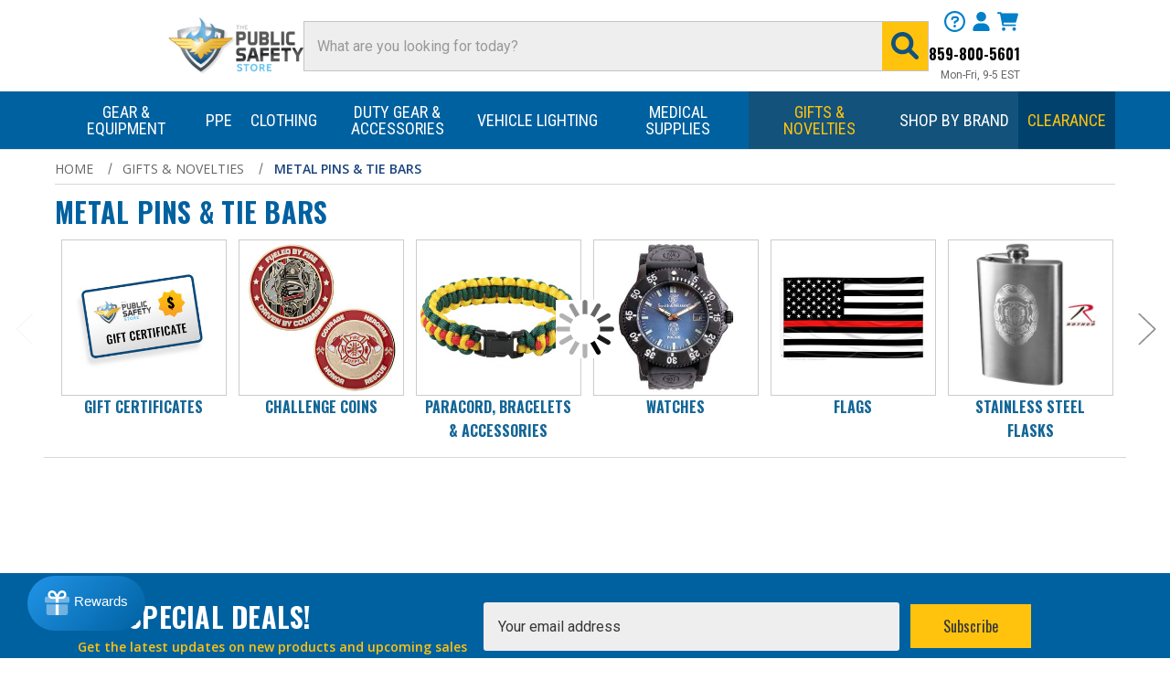

--- FILE ---
content_type: text/html; charset=UTF-8
request_url: https://www.thepublicsafetystore.com/metal-pins-tie-bars.html
body_size: 29411
content:


<!DOCTYPE html>
<html class="no-js" lang="en">
    <head>
        <title>Metal Pins &amp; Tie Bars</title>
        <link rel="dns-prefetch preconnect" href="https://cdn11.bigcommerce.com/s-rv2sbmgv37" crossorigin><link rel="dns-prefetch preconnect" href="https://fonts.googleapis.com/" crossorigin><link rel="dns-prefetch preconnect" href="https://fonts.gstatic.com/" crossorigin>
        <meta name="keywords" content="the public safety store, halligans, leather fire helmets, firefighter tools, police equipment, uniforms, flashlights"><link rel='canonical' href='https://www.thepublicsafetystore.com/metal-pins-tie-bars.html' /><meta name='platform' content='bigcommerce.stencil' />
        
        

        <link href="https://cdn11.bigcommerce.com/s-rv2sbmgv37/product_images/favicon.png?t&#x3D;1663274010" rel="shortcut icon">
        <meta name="viewport" content="width=device-width, initial-scale=1">

        <script>
            document.documentElement.className = document.documentElement.className.replace('no-js', 'js');
        </script>

        <script>
    function browserSupportsAllFeatures() {
        return window.Promise
            && window.fetch
            && window.URL
            && window.URLSearchParams
            && window.WeakMap
            // object-fit support
            && ('objectFit' in document.documentElement.style);
    }

    function loadScript(src) {
        var js = document.createElement('script');
        js.src = src;
        js.onerror = function () {
            console.error('Failed to load polyfill script ' + src);
        };
        document.head.appendChild(js);
    }

    if (!browserSupportsAllFeatures()) {
        loadScript('https://cdn11.bigcommerce.com/s-rv2sbmgv37/stencil/b533ff60-1264-013e-1aa7-2e75f21ae8bc/e/248b7520-ca1d-013e-c14a-1e6a410aeef2/dist/theme-bundle.polyfills.js');
    }
</script>
        <script>window.consentManagerTranslations = `{"locale":"en","locales":{"consent_manager.data_collection_warning":"en","consent_manager.accept_all_cookies":"en","consent_manager.gdpr_settings":"en","consent_manager.data_collection_preferences":"en","consent_manager.manage_data_collection_preferences":"en","consent_manager.use_data_by_cookies":"en","consent_manager.data_categories_table":"en","consent_manager.allow":"en","consent_manager.accept":"en","consent_manager.deny":"en","consent_manager.dismiss":"en","consent_manager.reject_all":"en","consent_manager.category":"en","consent_manager.purpose":"en","consent_manager.functional_category":"en","consent_manager.functional_purpose":"en","consent_manager.analytics_category":"en","consent_manager.analytics_purpose":"en","consent_manager.targeting_category":"en","consent_manager.advertising_category":"en","consent_manager.advertising_purpose":"en","consent_manager.essential_category":"en","consent_manager.esential_purpose":"en","consent_manager.yes":"en","consent_manager.no":"en","consent_manager.not_available":"en","consent_manager.cancel":"en","consent_manager.save":"en","consent_manager.back_to_preferences":"en","consent_manager.close_without_changes":"en","consent_manager.unsaved_changes":"en","consent_manager.by_using":"en","consent_manager.agree_on_data_collection":"en","consent_manager.change_preferences":"en","consent_manager.cancel_dialog_title":"en","consent_manager.privacy_policy":"en","consent_manager.allow_category_tracking":"en","consent_manager.disallow_category_tracking":"en"},"translations":{"consent_manager.data_collection_warning":"We use cookies (and other similar technologies) to collect data to improve your shopping experience.","consent_manager.accept_all_cookies":"Accept All Cookies","consent_manager.gdpr_settings":"Settings","consent_manager.data_collection_preferences":"Website Data Collection Preferences","consent_manager.manage_data_collection_preferences":"Manage Website Data Collection Preferences","consent_manager.use_data_by_cookies":" uses data collected by cookies and JavaScript libraries to improve your shopping experience.","consent_manager.data_categories_table":"The table below outlines how we use this data by category. To opt out of a category of data collection, select 'No' and save your preferences.","consent_manager.allow":"Allow","consent_manager.accept":"Accept","consent_manager.deny":"Deny","consent_manager.dismiss":"Dismiss","consent_manager.reject_all":"Reject all","consent_manager.category":"Category","consent_manager.purpose":"Purpose","consent_manager.functional_category":"Functional","consent_manager.functional_purpose":"Enables enhanced functionality, such as videos and live chat. If you do not allow these, then some or all of these functions may not work properly.","consent_manager.analytics_category":"Analytics","consent_manager.analytics_purpose":"Provide statistical information on site usage, e.g., web analytics so we can improve this website over time.","consent_manager.targeting_category":"Targeting","consent_manager.advertising_category":"Advertising","consent_manager.advertising_purpose":"Used to create profiles or personalize content to enhance your shopping experience.","consent_manager.essential_category":"Essential","consent_manager.esential_purpose":"Essential for the site and any requested services to work, but do not perform any additional or secondary function.","consent_manager.yes":"Yes","consent_manager.no":"No","consent_manager.not_available":"N/A","consent_manager.cancel":"Cancel","consent_manager.save":"Save","consent_manager.back_to_preferences":"Back to Preferences","consent_manager.close_without_changes":"You have unsaved changes to your data collection preferences. Are you sure you want to close without saving?","consent_manager.unsaved_changes":"You have unsaved changes","consent_manager.by_using":"By using our website, you're agreeing to our","consent_manager.agree_on_data_collection":"By using our website, you're agreeing to the collection of data as described in our ","consent_manager.change_preferences":"You can change your preferences at any time","consent_manager.cancel_dialog_title":"Are you sure you want to cancel?","consent_manager.privacy_policy":"Privacy Policy","consent_manager.allow_category_tracking":"Allow [CATEGORY_NAME] tracking","consent_manager.disallow_category_tracking":"Disallow [CATEGORY_NAME] tracking"}}`;</script>

        <script>
            window.lazySizesConfig = window.lazySizesConfig || {};
            window.lazySizesConfig.loadMode = 1;
        </script>
        <script async src="https://cdn11.bigcommerce.com/s-rv2sbmgv37/stencil/b533ff60-1264-013e-1aa7-2e75f21ae8bc/e/248b7520-ca1d-013e-c14a-1e6a410aeef2/dist/theme-bundle.head_async.js"></script>

        <link href="https://fonts.googleapis.com/css?family=Montserrat:700,500%7CRoboto:400%7COswald:700%7CRoboto+Condensed:400&display=block" rel="stylesheet">

        <link rel="preload" href="https://cdn11.bigcommerce.com/s-rv2sbmgv37/stencil/b533ff60-1264-013e-1aa7-2e75f21ae8bc/e/248b7520-ca1d-013e-c14a-1e6a410aeef2/dist/theme-bundle.font.js" as="script">
        <script async src="https://cdn11.bigcommerce.com/s-rv2sbmgv37/stencil/b533ff60-1264-013e-1aa7-2e75f21ae8bc/e/248b7520-ca1d-013e-c14a-1e6a410aeef2/dist/theme-bundle.font.js"></script>

        <link data-stencil-stylesheet href="https://cdn11.bigcommerce.com/s-rv2sbmgv37/stencil/b533ff60-1264-013e-1aa7-2e75f21ae8bc/e/248b7520-ca1d-013e-c14a-1e6a410aeef2/css/theme-1ea56310-d93f-013e-a3b0-36d581915ed3.css" rel="stylesheet">

        <!-- Start Tracking Code for analytics_facebook -->

<script>
!function(f,b,e,v,n,t,s){if(f.fbq)return;n=f.fbq=function(){n.callMethod?n.callMethod.apply(n,arguments):n.queue.push(arguments)};if(!f._fbq)f._fbq=n;n.push=n;n.loaded=!0;n.version='2.0';n.queue=[];t=b.createElement(e);t.async=!0;t.src=v;s=b.getElementsByTagName(e)[0];s.parentNode.insertBefore(t,s)}(window,document,'script','https://connect.facebook.net/en_US/fbevents.js');

fbq('set', 'autoConfig', 'false', '122552341797959');
fbq('dataProcessingOptions', ['LDU'], 0, 0);
fbq('init', '122552341797959', {"external_id":"9c9df979-cbd2-4c61-b0b8-60bb3a757672"});
fbq('set', 'agent', 'bigcommerce', '122552341797959');

function trackEvents() {
    var pathName = window.location.pathname;

    fbq('track', 'PageView', {}, "");

    // Search events start -- only fire if the shopper lands on the /search.php page
    if (pathName.indexOf('/search.php') === 0 && getUrlParameter('search_query')) {
        fbq('track', 'Search', {
            content_type: 'product_group',
            content_ids: [],
            search_string: getUrlParameter('search_query')
        });
    }
    // Search events end

    // Wishlist events start -- only fire if the shopper attempts to add an item to their wishlist
    if (pathName.indexOf('/wishlist.php') === 0 && getUrlParameter('added_product_id')) {
        fbq('track', 'AddToWishlist', {
            content_type: 'product_group',
            content_ids: []
        });
    }
    // Wishlist events end

    // Lead events start -- only fire if the shopper subscribes to newsletter
    if (pathName.indexOf('/subscribe.php') === 0 && getUrlParameter('result') === 'success') {
        fbq('track', 'Lead', {});
    }
    // Lead events end

    // Registration events start -- only fire if the shopper registers an account
    if (pathName.indexOf('/login.php') === 0 && getUrlParameter('action') === 'account_created') {
        fbq('track', 'CompleteRegistration', {}, "");
    }
    // Registration events end

    

    function getUrlParameter(name) {
        var cleanName = name.replace(/[\[]/, '\[').replace(/[\]]/, '\]');
        var regex = new RegExp('[\?&]' + cleanName + '=([^&#]*)');
        var results = regex.exec(window.location.search);
        return results === null ? '' : decodeURIComponent(results[1].replace(/\+/g, ' '));
    }
}

if (window.addEventListener) {
    window.addEventListener("load", trackEvents, false)
}
</script>
<noscript><img height="1" width="1" style="display:none" alt="null" src="https://www.facebook.com/tr?id=122552341797959&ev=PageView&noscript=1&a=plbigcommerce1.2&eid="/></noscript>

<!-- End Tracking Code for analytics_facebook -->

<!-- Start Tracking Code for analytics_googleanalytics -->

<!-- Google Tag Manager (noscript) -->
<noscript><iframe src="https://www.googletagmanager.com/ns.html?id=GTM-KBVNWM2N"
height="0" width="0" style="display:none;visibility:hidden"></iframe></noscript>
<!-- End Google Tag Manager (noscript) -->

<!-- End Tracking Code for analytics_googleanalytics -->

<!-- Start Tracking Code for analytics_googleanalytics4 -->

<script data-cfasync="false" src="https://cdn11.bigcommerce.com/shared/js/google_analytics4_bodl_subscribers-358423becf5d870b8b603a81de597c10f6bc7699.js" integrity="sha256-gtOfJ3Avc1pEE/hx6SKj/96cca7JvfqllWA9FTQJyfI=" crossorigin="anonymous"></script>
<script data-cfasync="false">
  (function () {
    window.dataLayer = window.dataLayer || [];

    function gtag(){
        dataLayer.push(arguments);
    }

    function initGA4(event) {
         function setupGtag() {
            function configureGtag() {
                gtag('js', new Date());
                gtag('set', 'developer_id.dMjk3Nj', true);
                gtag('config', 'G-MQVY2ZLSNZ');
            }

            var script = document.createElement('script');

            script.src = 'https://www.googletagmanager.com/gtag/js?id=G-MQVY2ZLSNZ';
            script.async = true;
            script.onload = configureGtag;

            document.head.appendChild(script);
        }

        setupGtag();

        if (typeof subscribeOnBodlEvents === 'function') {
            subscribeOnBodlEvents('G-MQVY2ZLSNZ', false);
        }

        window.removeEventListener(event.type, initGA4);
    }

    

    var eventName = document.readyState === 'complete' ? 'consentScriptsLoaded' : 'DOMContentLoaded';
    window.addEventListener(eventName, initGA4, false);
  })()
</script>

<!-- End Tracking Code for analytics_googleanalytics4 -->

<!-- Start Tracking Code for analytics_siteverification -->

<meta name="google-site-verification" content="EQf4Nwg4buiWw9507xGm8f4e_uveK3Re3n-FCE1iW0Y" />

<!-- End Tracking Code for analytics_siteverification -->


<script type="text/javascript" src="https://checkout-sdk.bigcommerce.com/v1/loader.js" defer ></script>
<script type="text/javascript">
fbq('track', 'ViewCategory', {"content_ids":[],"content_type":"product_group","content_category":"Metal Pins &amp; Tie Bars"});
</script>
<script type="text/javascript">
var BCData = {};
</script>
<script src='https://backorder-cdn-v3.grit.software/main-bundle.js' defer  ></script><script id="wsa-rich-snippets-1-intro" nonce="">
/*
    Web Site Advantage: SEO Rich Snippets App 1 [2.58.63683]
    https://bigcommerce.websiteadvantage.com.au/rich-snippets/
    Copyright (C) 2019 - 2025 Web Site Advantage
*/
</script>
<script type="application/ld+json" id="wsa-rich-snippets-jsonld-graph" nonce="">{"@context":"https://schema.org","@graph":[{"isPartOf":{"@id":"https://www.thepublicsafetystore.com/#WebSite"},"publisher":{"@id":"https://www.thepublicsafetystore.com/#Business"},"breadcrumb":{"@type":"BreadcrumbList","@id":"#BreadcrumbList","name":"Breadcrumbs (SEO Rich Snippets App)","itemListElement":[{"@type":"ListItem","position":1,"item":"https://www.thepublicsafetystore.com/great-gift-ideas-for-fire-police-ems-firefighters.html","name":"Gifts & Novelties" },{"@type":"ListItem","position":2,"name":"Metal Pins & Tie Bars" }] },"@id":"https://www.thepublicsafetystore.com/metal-pins-tie-bars.html#WebPage","url":"https://www.thepublicsafetystore.com/metal-pins-tie-bars.html","name":"Metal Pins & Tie Bars","primaryImageOfPage":{"@type":"ImageObject","contentUrl":"https://cdn11.bigcommerce.com/s-rv2sbmgv37/images/stencil/original/b/apiucctky__92954.original.jpg" },"@type":"CollectionPage" },{"@id":"https://www.thepublicsafetystore.com/#WebSite","url":"https://www.thepublicsafetystore.com/","name":"The Public Safety Store","publisher":{"@id":"https://www.thepublicsafetystore.com/#Business"},"@type":"WebSite"},{"url":"https://www.thepublicsafetystore.com/","name":"The Public Safety Store","@type":"Organization","@id":"https://www.thepublicsafetystore.com/#Business"}] }</script>
<script data-cfasync="false" data-dd-sm-ignore="true" id="wsa-rich-snippets-javascript" nonce="">var webSiteAdvantage=webSiteAdvantage||{};webSiteAdvantage.momentnow='2026-01-22T22:25:31+00:00';function wsa_error(m){console.error('SEO Rich Snippets: '+m,arguments)};function wsa_tryCatch(m,f){try{f()}catch(e){wsa_error(m,e)}};webSiteAdvantage.richSnippetsApp=["rv2sbmgv37","www.thepublicsafetystore.com",1615,"rv2sbmgv37",""];webSiteAdvantage.bcReviews=false;webSiteAdvantage.classyUnicode=webSiteAdvantage.classyUnicode||{};webSiteAdvantage.classyUnicode.options={querySelector:'.classyunicode,title,h1,h2,h3,h4,h5,.breadcrumb-label,.navPages-action,.footer-info-list,script[type="application/ld+json"]',processMetaTags:true};window.classySchemaOptions=window.classySchemaOptions||{};window.classySchemaOptions.scriptIdBase='wsa-rich-snippets-jsonld-classyschema-';window.classySchemaOptions.classNamePrefixes=["classyschema-","wsa-"];window.classySchemaOptions.customCssSelectors={"howto-name":"h1.page-heading"};webSiteAdvantage.classyCleanUp=webSiteAdvantage.classyCleanUp||{};webSiteAdvantage.classyCleanUp.options={removeMicrodata:true,removeJsonLd:true,removeDynamicJsonLd:false,removeJsonLdRegexExcludeIdPatterns:['^wsa-rich-snippets-.*$','reviewsWidgetProductSnippets'],removeJsonLdRegexExcludeClassPatterns:['^jdgm-.*$']};!function(d){var s=d.createElement('script');s.src='https://classyschema.org/2_15/faq_video_howto_unicode_cleanup.min.js';s.async=true;s.setAttribute('fetchpriority','high');d.getElementsByTagName('head')[0].appendChild(s)}(document);</script>

<script
src='//fw-cdn.com/8735711/3350228.js'
chat='true'>
</script><script id="wsa-rich-snippets-2-intro" nonce="">
/*
    Web Site Advantage: SEO Rich Snippets App 2 [2.58.63684]
    https://bigcommerce.websiteadvantage.com.au/rich-snippets/
    Copyright (C) 2019 - 2025 Web Site Advantage
*/
</script>
<script type="application/ld+json" id="wsa-rich-snippets-jsonld-product" nonce=""></script>
<!-- Google Tag Manager -->
<script>(function(w,d,s,l,i){w[l]=w[l]||[];w[l].push({'gtm.start':
new Date().getTime(),event:'gtm.js'});var f=d.getElementsByTagName(s)[0],
j=d.createElement(s),dl=l!='dataLayer'?'&l='+l:'';j.async=true;j.src=
'https://www.googletagmanager.com/gtm.js?id='+i+dl;f.parentNode.insertBefore(j,f);
})(window,document,'script','dataLayer','GTM-KBVNWM2N');</script>
<!-- End Google Tag Manager --><script>
var b2bHideBodyStyle = document.createElement('style');
b2bHideBodyStyle.id = 'b2b-account-page-hide-body';
 const removeCart = () => {
   const style = document.createElement('style');
   style.type = 'text/css';
   style.id = 'b2bPermissions-cartElement-id'
   style.innerHTML='[href="/cart.php"], #form-action-addToCart, [data-button-type="add-cart"], .button--cardAdd, .card-figcaption-button, [data-emthemesmodez-cart-item-add], .add-to-cart-button { display: none !important }'
   document.getElementsByTagName('head').item(0).appendChild(style); 
 }
 removeCart()
</script>
<script>
	
 	
	
	
	var { product: boProduct, token: boToken, page_type: boPageType } = JSON.parse("{\"token\":\"eyJ0eXAiOiJKV1QiLCJhbGciOiJFUzI1NiJ9.[base64].86y-bTSHSbbpUzcg5_-gaNtx5b3NAxJuwxX5C6eazPAyFmAtnkCI6sR5SCe9w0YQJ1GT9aU9CLUCfsErryGpgg\",\"page_type\":\"category\"}");
	window.backorder_theme_data = {
		token: boToken,
		product: boProduct,
		page_type: boPageType
	};
</script><script>
 window.storefrontSetting = "{\"channel_id\":1,\"enable\":true,\"tier_id\":\"tier-backorder-free-trial\",\"global\":{\"callback_global\":\"\",\"custom_css\":\"\",\"low_stock_level\":\"\",\"back_in_stock_date_format\":\"MMM DD, YYYY\",\"show_backorder_products_from_guests\":true,\"mixed_cart_alert\":{\"enable\":true,\"description\":[{\"lang\":\"en\",\"is_default\":true,\"value\":\"%7Bbuying_qty%7D%20x%20%20%7Bitem_name%7D%20added%20to%20cart%2C%20%7Bbackorder_qty%7D%20item(s)%20will%20be%20shipped%20as%20soon%20as%20possible.%20\"}]},\"buying_over_threshold_alert\":{\"enable\":false,\"description\":[{\"lang\":\"en\",\"is_default\":true,\"value\":\"You are trying to buy {buying_qty} {item_name}, but only {threshold} will be added to the cart, since we only have {threshold} available for Backorder.\"}]},\"out_of_stock_message\":{\"enable\":true,\"description\":[{\"lang\":\"en\",\"is_default\":true,\"value\":\"We don't have enough stock on hand for the quantity you selected. Please try again.\"}]},\"order_note\":{\"enable\":false,\"list_all_backordered_products\":false,\"description\":\"\",\"list_all_backordered_products_message\":\"\"},\"cart_item_message\":{\"enable\":true,\"description\":[{\"lang\":\"en\",\"is_default\":true,\"value\":\"Qty%20%7Bbackorder_qty%7D%20will%20be%20shipped%20as%20soon%20as%20possible.%26nbsp%3B\"}],\"callback_render\":\"function render(cartItemEl, cartMsgEl) {\\n  // Check if cartMsgEl is exist\\n  const el = cartItemEl.querySelector('.bo-cart-message')\\n  \\n  if(!el) {\\n    const targetEl = cartItemEl.querySelector('.cart-item-block.cart-item-title')\\n    \\n    if(!targetEl) return\\n\\n\\t\\ttargetEl.appendChild(cartMsgEl)\\n    \\n  } else {\\n    el.replaceWith(cartMsgEl)\\n  }\\n}\"},\"use_custom_request_interceptor\":false},\"page\":[{\"id\":\"default\",\"callback_page\":\"\",\"callback_get_cart_item_id\":\"\",\"callback_get_product_id\":\"function getId(productEl) {\\n  return Number(productEl.getAttribute('data-entity-id'))\\n}\",\"custom_css\":\"\",\"inventory_description\":{\"enable\":true,\"in_stock_description\":[{\"lang\":\"en\",\"is_default\":true,\"value\":\"{stock} in stock.\"}],\"backorder_description\":[{\"lang\":\"en\",\"is_default\":true,\"value\":\"Out of stock, only {salable_qty} available for backorder.\"}],\"low_stock_description\":[{\"lang\":\"en\",\"is_default\":true,\"value\":\"{stock} in stock. Backorder available.\"}],\"callback_render\":\"function render(productEl, inventoryDescEl) {\\n  \\t// Check if inventoryDescEl is exist\\n\\t\\tconst el = productEl.querySelector('.bo-inventory-description')\\n\\n\\t\\tif (!el) {\\n\\t\\t\\tconst targetEl = productEl.querySelector('.add-to-cart-buttons')\\n\\n\\t\\t\\tif (!targetEl) return\\n\\n\\t\\t\\ttargetEl.parentNode?.insertBefore(inventoryDescEl, targetEl)\\n\\t\\t} else {\\n\\t\\t\\tel.replaceWith(inventoryDescEl)\\n\\t\\t}\\n}\"},\"shipping_description\":{\"enable\":true,\"description\":[{\"lang\":\"en\",\"is_default\":true,\"value\":\"This product is on BackOrder and will be shipped later.\"}],\"callback_render\":\"function render(productEl, shippingDescEl) {\\n  \\t// Check if shippingDescEl is exist\\n  \\tconst el = productEl.querySelector('.bo-shipping-description')\\n\\n    if (!el) {\\n      const targetEl = productEl.querySelector('.productView-options')\\n      if (!targetEl) return\\n\\n      targetEl.parentNode?.insertBefore(shippingDescEl, targetEl.nextSibling)\\n    } else {\\n      el.replaceWith(shippingDescEl)\\n    }\\n}\"},\"stock_label\":{\"enable\":true,\"position\":\"top-right\",\"callback_render\":\"function render(productEl, stockLabelEl) {\\n    productEl.appendChild(stockLabelEl)\\n}\",\"in_stock\":{\"label\":[{\"lang\":\"en\",\"is_default\":true,\"value\":\"In stock\"}],\"text_color\":\"#ffffffff\",\"background_color\":\"#12d23aff\"},\"out_of_stock\":{\"label\":[{\"lang\":\"en\",\"is_default\":true,\"value\":\"Out of stock\"}],\"text_color\":\"#ffffffff\",\"background_color\":\"#d21236ff\"},\"backorder\":{\"label\":[{\"lang\":\"en\",\"is_default\":true,\"value\":\"Backorder\"}],\"text_color\":\"#ffffffff\",\"background_color\":\"#b21dcce6\"},\"offset_x\":20,\"offset_y\":20},\"add_to_cart_btn\":{\"backorder_text\":[{\"lang\":\"en\",\"is_default\":true,\"value\":\"Backorder\"}],\"out_of_stock_text\":[{\"lang\":\"en\",\"is_default\":true,\"value\":\"Out of stock\"}],\"add_to_cart_text\":[{\"lang\":\"en\",\"is_default\":true,\"value\":\"Add to cart\"}],\"add_to_cart_with_options_text\":[{\"lang\":\"en\",\"is_default\":true,\"value\":\"Choose options\"}],\"background_color\":\"\",\"text_color\":\"\",\"callback_render\":\"function renderText(buttonEl, text) {\\n  if (buttonEl.tagName === 'INPUT') {\\n\\t\\tbuttonEl.setAttribute('value', text)\\n\\t} else {\\n\\t\\tconst children = buttonEl.children\\n\\t\\tif (!children.length) {\\n\\t\\t\\treturn (buttonEl.textContent = text)\\n\\t\\t}\\n\\t\\tArray.from(children).forEach((child) =\\u003e {\\n\\t\\t\\tconst deepChildren = child.children\\n\\t\\t\\tif (deepChildren.length) {\\n\\t\\t\\t\\trenderText(child, text)\\n\\t\\t\\t} else {\\n\\t\\t\\t\\tchild.textContent = text\\n\\t\\t\\t}\\n\\t\\t})\\n\\t}\\n}\"},\"selectors\":{\"product_view\":\".productView.productView--quickView\",\"product_card\":\"article.card\",\"product_form\":\"form[data-cart-item-add]\",\"add_to_cart_button\":\"#form-action-addToCart, a[data-event-type=\\\"product-click\\\"][data-button-type=\\\"add-cart\\\"]\",\"quick_view\":\"#modal-content\",\"quick_search\":\"#quickSearch .quickSearchResults\",\"cart_item\":\"\"}},{\"id\":\"category\",\"callback_page\":\"\",\"callback_get_cart_item_id\":\"\",\"callback_get_product_id\":\"function getId(productEl) {\\n  return Number(productEl.getAttribute('data-entity-id'))\\n}\",\"custom_css\":\"\",\"inventory_description\":{\"enable\":true,\"in_stock_description\":[{\"lang\":\"en\",\"is_default\":true,\"value\":\"{stock} in stock.\"}],\"backorder_description\":[{\"lang\":\"en\",\"is_default\":true,\"value\":\"Out of stock, only {salable_qty} available for backorder.\"}],\"low_stock_description\":[{\"lang\":\"en\",\"is_default\":true,\"value\":\"{stock} in stock. Backorder available.\"}],\"callback_render\":\"function render(productEl, inventoryDescEl) {\\n  \\t// Check if inventoryDescEl is exist\\n\\t\\tconst el = productEl.querySelector('.bo-inventory-description')\\n\\n\\t\\tif (!el) {\\n\\t\\t\\tconst targetEl = productEl.querySelector('.add-to-cart-buttons')\\n\\n\\t\\t\\tif (!targetEl) return\\n\\n\\t\\t\\ttargetEl.parentNode?.insertBefore(inventoryDescEl, targetEl)\\n\\t\\t} else {\\n\\t\\t\\tel.replaceWith(inventoryDescEl)\\n\\t\\t}\\n}\"},\"shipping_description\":{\"enable\":true,\"description\":[{\"lang\":\"en\",\"is_default\":true,\"value\":\"This product is on BackOrder and will be shipped later.\"}],\"callback_render\":\"function render(productEl, shippingDescEl) {\\n  \\t// Check if shippingDescEl is exist\\n  \\tconst el = productEl.querySelector('.bo-shipping-description')\\n\\n    if (!el) {\\n      const targetEl = productEl.querySelector('.productView-options')\\n      if (!targetEl) return\\n\\n      targetEl.parentNode?.insertBefore(shippingDescEl, targetEl.nextSibling)\\n    } else {\\n      el.replaceWith(shippingDescEl)\\n    }\\n}\"},\"stock_label\":{\"enable\":true,\"position\":\"top-right\",\"callback_render\":\"function render(productEl, stockLabelEl) {\\n    productEl.appendChild(stockLabelEl)\\n}\",\"in_stock\":{\"label\":[{\"lang\":\"en\",\"is_default\":true,\"value\":\"In stock\"}],\"text_color\":\"#ffffffff\",\"background_color\":\"#12d23aff\"},\"out_of_stock\":{\"label\":[{\"lang\":\"en\",\"is_default\":true,\"value\":\"Out of stock\"}],\"text_color\":\"#ffffffff\",\"background_color\":\"#d21236ff\"},\"backorder\":{\"label\":[{\"lang\":\"en\",\"is_default\":true,\"value\":\"Backorder\"}],\"text_color\":\"#ffffffff\",\"background_color\":\"#b21dcce6\"},\"offset_x\":20,\"offset_y\":20},\"add_to_cart_btn\":{\"backorder_text\":[{\"lang\":\"en\",\"is_default\":true,\"value\":\"Backorder\"}],\"out_of_stock_text\":[{\"lang\":\"en\",\"is_default\":true,\"value\":\"Out of stock\"}],\"add_to_cart_text\":[{\"lang\":\"en\",\"is_default\":true,\"value\":\"Add to cart\"}],\"add_to_cart_with_options_text\":[{\"lang\":\"en\",\"is_default\":true,\"value\":\"Choose options\"}],\"background_color\":\"\",\"text_color\":\"\",\"callback_render\":\"function renderText(buttonEl, text) {\\n  if (buttonEl.tagName === 'INPUT') {\\n\\t\\tbuttonEl.setAttribute('value', text)\\n\\t} else {\\n\\t\\tconst children = buttonEl.children\\n\\t\\tif (!children.length) {\\n\\t\\t\\treturn (buttonEl.textContent = text)\\n\\t\\t}\\n\\t\\tArray.from(children).forEach((child) =\\u003e {\\n\\t\\t\\tconst deepChildren = child.children\\n\\t\\t\\tif (deepChildren.length) {\\n\\t\\t\\t\\trenderText(child, text)\\n\\t\\t\\t} else {\\n\\t\\t\\t\\tchild.textContent = text\\n\\t\\t\\t}\\n\\t\\t})\\n\\t}\\n}\"},\"selectors\":{\"product_view\":\".productView.productView--quickView\",\"product_card\":\"article.card\",\"product_form\":\"form[data-cart-item-add]\",\"add_to_cart_button\":\"#form-action-addToCart, a[data-event-type=\\\"product-click\\\"][data-button-type=\\\"add-cart\\\"]\",\"quick_view\":\"#modal-content\",\"quick_search\":\"#quickSearch .quickSearchResults\",\"cart_item\":\"\"}},{\"id\":\"product\",\"callback_page\":\"\",\"callback_get_cart_item_id\":\"\",\"callback_get_product_id\":\"function getId(productEl) {\\n  return Number(productEl.getAttribute('data-entity-id'))\\n}\",\"custom_css\":\"\",\"inventory_description\":{\"enable\":true,\"in_stock_description\":[{\"lang\":\"en\",\"is_default\":true,\"value\":\"{stock} in stock.\"}],\"backorder_description\":[{\"lang\":\"en\",\"is_default\":true,\"value\":\"Out of stock, only {salable_qty} available for backorder.\"}],\"low_stock_description\":[{\"lang\":\"en\",\"is_default\":true,\"value\":\"{stock} in stock. Backorder available.\"}],\"callback_render\":\"function render(productEl, inventoryDescEl) {\\n  \\t// Check if inventoryDescEl is exist\\n\\t\\tconst el = productEl.querySelector('.bo-inventory-description')\\n\\n\\t\\tif (!el) {\\n\\t\\t\\tconst targetEl = productEl.querySelector('.add-to-cart-buttons')\\n\\n\\t\\t\\tif (!targetEl) return\\n\\n\\t\\t\\ttargetEl.parentNode?.insertBefore(inventoryDescEl, targetEl)\\n\\t\\t} else {\\n\\t\\t\\tel.replaceWith(inventoryDescEl)\\n\\t\\t}\\n}\"},\"shipping_description\":{\"enable\":true,\"description\":[{\"lang\":\"en\",\"is_default\":true,\"value\":\"This product is on BackOrder and will be shipped later.\"}],\"callback_render\":\"function render(productEl, shippingDescEl) {\\n  \\t// Check if shippingDescEl is exist\\n  \\tconst el = productEl.querySelector('.bo-shipping-description')\\n\\n    if (!el) {\\n      const targetEl = productEl.querySelector('.productView-options')\\n      if (!targetEl) return\\n\\n      targetEl.parentNode?.insertBefore(shippingDescEl, targetEl.nextSibling)\\n    } else {\\n      el.replaceWith(shippingDescEl)\\n    }\\n}\"},\"stock_label\":{\"enable\":true,\"position\":\"top-right\",\"callback_render\":\"function render(productEl, stockLabelEl) {\\n    productEl.appendChild(stockLabelEl)\\n}\",\"in_stock\":{\"label\":[{\"lang\":\"en\",\"is_default\":true,\"value\":\"In stock\"}],\"text_color\":\"#ffffffff\",\"background_color\":\"#12d23aff\"},\"out_of_stock\":{\"label\":[{\"lang\":\"en\",\"is_default\":true,\"value\":\"Out of stock\"}],\"text_color\":\"#ffffffff\",\"background_color\":\"#d21236ff\"},\"backorder\":{\"label\":[{\"lang\":\"en\",\"is_default\":true,\"value\":\"Backorder\"}],\"text_color\":\"#ffffffff\",\"background_color\":\"#b21dcce6\"},\"offset_x\":20,\"offset_y\":20},\"add_to_cart_btn\":{\"backorder_text\":[{\"lang\":\"en\",\"is_default\":true,\"value\":\"Backorder\"}],\"out_of_stock_text\":[{\"lang\":\"en\",\"is_default\":true,\"value\":\"Out of stock\"}],\"add_to_cart_text\":[{\"lang\":\"en\",\"is_default\":true,\"value\":\"Add to cart\"}],\"add_to_cart_with_options_text\":[{\"lang\":\"en\",\"is_default\":true,\"value\":\"Choose options\"}],\"background_color\":\"\",\"text_color\":\"\",\"callback_render\":\"function renderText(buttonEl, text) {\\n  if (buttonEl.tagName === 'INPUT') {\\n\\t\\tbuttonEl.setAttribute('value', text)\\n\\t} else {\\n\\t\\tconst children = buttonEl.children\\n\\t\\tif (!children.length) {\\n\\t\\t\\treturn (buttonEl.textContent = text)\\n\\t\\t}\\n\\t\\tArray.from(children).forEach((child) =\\u003e {\\n\\t\\t\\tconst deepChildren = child.children\\n\\t\\t\\tif (deepChildren.length) {\\n\\t\\t\\t\\trenderText(child, text)\\n\\t\\t\\t} else {\\n\\t\\t\\t\\tchild.textContent = text\\n\\t\\t\\t}\\n\\t\\t})\\n\\t}\\n}\"},\"selectors\":{\"product_view\":\".productView[data-entity-id], .productView.productView--quickView\",\"product_card\":\"article.card\",\"product_form\":\"form[data-cart-item-add]\",\"add_to_cart_button\":\"#form-action-addToCart, a[data-event-type=\\\"product-click\\\"][data-button-type=\\\"add-cart\\\"]\",\"quick_view\":\"#modal-content\",\"quick_search\":\"#quickSearch .quickSearchResults\",\"cart_item\":\"\"}},{\"id\":\"compare\",\"callback_page\":\"\",\"callback_get_cart_item_id\":\"\",\"callback_get_product_id\":\"function getId(productEl) {\\n  return Number(productEl.querySelector('a[data-product-id]').getAttribute('data-product-id'))\\n}\",\"custom_css\":\"\",\"inventory_description\":{\"enable\":false,\"in_stock_description\":[{\"lang\":\"en\",\"is_default\":true,\"value\":\"{stock} in stock.\"}],\"backorder_description\":[{\"lang\":\"en\",\"is_default\":true,\"value\":\"Out of stock, only {salable_qty} available for backorder.\"}],\"low_stock_description\":[{\"lang\":\"en\",\"is_default\":true,\"value\":\"{stock} in stock. Backorder available.\"}],\"callback_render\":\"\"},\"shipping_description\":{\"enable\":false,\"description\":[{\"lang\":\"en\",\"is_default\":true,\"value\":\"This product is on BackOrder and will be shipped later.\"}],\"callback_render\":\"\"},\"stock_label\":{\"enable\":false,\"position\":\"top-right\",\"callback_render\":\"\",\"in_stock\":{\"label\":[{\"lang\":\"en\",\"is_default\":true,\"value\":\"In stock\"}],\"text_color\":\"#ffffffff\",\"background_color\":\"#12d23aff\"},\"out_of_stock\":{\"label\":[{\"lang\":\"en\",\"is_default\":true,\"value\":\"Out of stock\"}],\"text_color\":\"#ffffffff\",\"background_color\":\"#d21236ff\"},\"backorder\":{\"label\":[{\"lang\":\"en\",\"is_default\":true,\"value\":\"Backorder\"}],\"text_color\":\"#ffffffff\",\"background_color\":\"#b21dcce6\"},\"offset_x\":20,\"offset_y\":20},\"add_to_cart_btn\":{\"backorder_text\":[{\"lang\":\"en\",\"is_default\":true,\"value\":\"Backorder\"}],\"out_of_stock_text\":[{\"lang\":\"en\",\"is_default\":true,\"value\":\"Out of stock\"}],\"add_to_cart_text\":[{\"lang\":\"en\",\"is_default\":true,\"value\":\"Add to cart\"}],\"add_to_cart_with_options_text\":[{\"lang\":\"en\",\"is_default\":true,\"value\":\"Choose options\"}],\"background_color\":\"\",\"text_color\":\"\",\"callback_render\":\"function renderText(buttonEl, text) {\\n  if (buttonEl.tagName === 'INPUT') {\\n\\t\\tbuttonEl.setAttribute('value', text)\\n\\t} else {\\n\\t\\tconst children = buttonEl.children\\n\\t\\tif (!children.length) {\\n\\t\\t\\treturn (buttonEl.textContent = text)\\n\\t\\t}\\n\\t\\tArray.from(children).forEach((child) =\\u003e {\\n\\t\\t\\tconst deepChildren = child.children\\n\\t\\t\\tif (deepChildren.length) {\\n\\t\\t\\t\\trenderText(child, text)\\n\\t\\t\\t} else {\\n\\t\\t\\t\\tchild.textContent = text\\n\\t\\t\\t}\\n\\t\\t})\\n\\t}\\n}\"},\"selectors\":{\"product_view\":\"\",\"product_card\":\"table.compareTable tbody tr td.compareTable-action\",\"product_form\":\"\",\"add_to_cart_button\":\"a[data-product-id]\",\"quick_view\":\"\",\"quick_search\":\"\",\"cart_item\":\"\"}},{\"id\":\"search\",\"callback_page\":\"\",\"callback_get_cart_item_id\":\"\",\"callback_get_product_id\":\"function getId(productEl) {\\n  return Number(productEl.getAttribute('data-entity-id'))\\n}\",\"custom_css\":\"\",\"inventory_description\":{\"enable\":true,\"in_stock_description\":[{\"lang\":\"en\",\"is_default\":true,\"value\":\"{stock} in stock.\"}],\"backorder_description\":[{\"lang\":\"en\",\"is_default\":true,\"value\":\"Out of stock, only {salable_qty} available for backorder.\"}],\"low_stock_description\":[{\"lang\":\"en\",\"is_default\":true,\"value\":\"{stock} in stock. Backorder available.\"}],\"callback_render\":\"function render(productEl, inventoryDescEl) {\\n  \\t// Check if inventoryDescEl is exist\\n\\t\\tconst el = productEl.querySelector('.bo-inventory-description')\\n\\n\\t\\tif (!el) {\\n\\t\\t\\tconst targetEl = productEl.querySelector('.add-to-cart-buttons')\\n\\n\\t\\t\\tif (!targetEl) return\\n\\n\\t\\t\\ttargetEl.parentNode?.insertBefore(inventoryDescEl, targetEl)\\n\\t\\t} else {\\n\\t\\t\\tel.replaceWith(inventoryDescEl)\\n\\t\\t}\\n}\"},\"shipping_description\":{\"enable\":true,\"description\":[{\"lang\":\"en\",\"is_default\":true,\"value\":\"This product is on BackOrder and will be shipped later.\"}],\"callback_render\":\"function render(productEl, shippingDescEl) {\\n  \\t// Check if shippingDescEl is exist\\n  \\tconst el = productEl.querySelector('.bo-shipping-description')\\n\\n    if (!el) {\\n      const targetEl = productEl.querySelector('.productView-options')\\n      if (!targetEl) return\\n\\n      targetEl.parentNode?.insertBefore(shippingDescEl, targetEl.nextSibling)\\n    } else {\\n      el.replaceWith(shippingDescEl)\\n    }\\n}\"},\"stock_label\":{\"enable\":true,\"position\":\"top-right\",\"callback_render\":\"\",\"in_stock\":{\"label\":[{\"lang\":\"en\",\"is_default\":true,\"value\":\"In stock\"}],\"text_color\":\"#ffffffff\",\"background_color\":\"#12d23aff\"},\"out_of_stock\":{\"label\":[{\"lang\":\"en\",\"is_default\":true,\"value\":\"Out of stock\"}],\"text_color\":\"#ffffffff\",\"background_color\":\"#d21236ff\"},\"backorder\":{\"label\":[{\"lang\":\"en\",\"is_default\":true,\"value\":\"Backorder\"}],\"text_color\":\"#ffffffff\",\"background_color\":\"#b21dcce6\"},\"offset_x\":20,\"offset_y\":20},\"add_to_cart_btn\":{\"backorder_text\":[{\"lang\":\"en\",\"is_default\":true,\"value\":\"Backorder\"}],\"out_of_stock_text\":[{\"lang\":\"en\",\"is_default\":true,\"value\":\"Out of stock\"}],\"add_to_cart_text\":[{\"lang\":\"en\",\"is_default\":true,\"value\":\"Add to cart\"}],\"add_to_cart_with_options_text\":[{\"lang\":\"en\",\"is_default\":true,\"value\":\"Choose options\"}],\"background_color\":\"\",\"text_color\":\"\",\"callback_render\":\"function renderText(buttonEl, text) {\\n  if (buttonEl.tagName === 'INPUT') {\\n\\t\\tbuttonEl.setAttribute('value', text)\\n\\t} else {\\n\\t\\tconst children = buttonEl.children\\n\\t\\tif (!children.length) {\\n\\t\\t\\treturn (buttonEl.textContent = text)\\n\\t\\t}\\n\\t\\tArray.from(children).forEach((child) =\\u003e {\\n\\t\\t\\tconst deepChildren = child.children\\n\\t\\t\\tif (deepChildren.length) {\\n\\t\\t\\t\\trenderText(child, text)\\n\\t\\t\\t} else {\\n\\t\\t\\t\\tchild.textContent = text\\n\\t\\t\\t}\\n\\t\\t})\\n\\t}\\n}\"},\"selectors\":{\"product_view\":\".productView.productView--quickView\",\"product_card\":\"article.card\",\"product_form\":\"form[data-cart-item-add]\",\"add_to_cart_button\":\"#form-action-addToCart, a[data-event-type=\\\"product-click\\\"][data-button-type=\\\"add-cart\\\"]\",\"quick_view\":\"#modal-content\",\"quick_search\":\"#quickSearch .quickSearchResults\",\"cart_item\":\"\"}},{\"id\":\"checkout\",\"callback_page\":\"\",\"callback_get_cart_item_id\":\"\",\"callback_get_product_id\":\"\",\"custom_css\":\"\",\"inventory_description\":{\"enable\":false,\"in_stock_description\":[{\"lang\":\"en\",\"is_default\":true,\"value\":\"{stock} in stock.\"}],\"backorder_description\":[{\"lang\":\"en\",\"is_default\":true,\"value\":\"Out of stock, only {salable_qty} available for backorder.\"}],\"low_stock_description\":[{\"lang\":\"en\",\"is_default\":true,\"value\":\"{stock} in stock. Backorder available.\"}],\"callback_render\":\"\"},\"shipping_description\":{\"enable\":false,\"description\":[{\"lang\":\"en\",\"is_default\":true,\"value\":\"This product is on BackOrder and will be shipped later.\"}],\"callback_render\":\"\"},\"stock_label\":{\"enable\":false,\"position\":\"top-right\",\"callback_render\":\"\",\"in_stock\":{\"label\":[{\"lang\":\"en\",\"is_default\":true,\"value\":\"In stock\"}],\"text_color\":\"#ffffffff\",\"background_color\":\"#12d23aff\"},\"out_of_stock\":{\"label\":[{\"lang\":\"en\",\"is_default\":true,\"value\":\"Out of stock\"}],\"text_color\":\"#ffffffff\",\"background_color\":\"#d21236ff\"},\"backorder\":{\"label\":[{\"lang\":\"en\",\"is_default\":true,\"value\":\"Backorder\"}],\"text_color\":\"#ffffffff\",\"background_color\":\"#b21dcce6\"},\"offset_x\":20,\"offset_y\":20},\"add_to_cart_btn\":{\"backorder_text\":[{\"lang\":\"en\",\"is_default\":true,\"value\":\"Backorder\"}],\"out_of_stock_text\":[{\"lang\":\"en\",\"is_default\":true,\"value\":\"Out of stock\"}],\"add_to_cart_text\":[{\"lang\":\"en\",\"is_default\":true,\"value\":\"Add to cart\"}],\"add_to_cart_with_options_text\":[{\"lang\":\"en\",\"is_default\":true,\"value\":\"Choose options\"}],\"background_color\":\"\",\"text_color\":\"\",\"callback_render\":\"\"},\"selectors\":{\"product_view\":\"\",\"product_card\":\"\",\"product_form\":\"\",\"add_to_cart_button\":\"\",\"quick_view\":\"\",\"quick_search\":\"\",\"cart_item\":\"\"}},{\"id\":\"cart\",\"callback_page\":\"\",\"callback_get_cart_item_id\":\"function getId(cartItemEl) {\\n  return cartItemEl.querySelector('[data-cart-itemid]')?.getAttribute('data-cart-itemid')\\n}\",\"callback_get_product_id\":\"\",\"custom_css\":\"\",\"inventory_description\":{\"enable\":false,\"in_stock_description\":[{\"lang\":\"en\",\"is_default\":true,\"value\":\"{stock} in stock.\"}],\"backorder_description\":[{\"lang\":\"en\",\"is_default\":true,\"value\":\"Out of stock, only {salable_qty} available for backorder.\"}],\"low_stock_description\":[{\"lang\":\"en\",\"is_default\":true,\"value\":\"{stock} in stock. Backorder available.\"}],\"callback_render\":\"\"},\"shipping_description\":{\"enable\":false,\"description\":[{\"lang\":\"en\",\"is_default\":true,\"value\":\"This product is on BackOrder and will be shipped later.\"}],\"callback_render\":\"\"},\"stock_label\":{\"enable\":false,\"position\":\"top-right\",\"callback_render\":\"\",\"in_stock\":{\"label\":[{\"lang\":\"en\",\"is_default\":true,\"value\":\"In stock\"}],\"text_color\":\"#ffffffff\",\"background_color\":\"#12d23aff\"},\"out_of_stock\":{\"label\":[{\"lang\":\"en\",\"is_default\":true,\"value\":\"Out of stock\"}],\"text_color\":\"#ffffffff\",\"background_color\":\"#d21236ff\"},\"backorder\":{\"label\":[{\"lang\":\"en\",\"is_default\":true,\"value\":\"Backorder\"}],\"text_color\":\"#ffffffff\",\"background_color\":\"#b21dcce6\"},\"offset_x\":20,\"offset_y\":20},\"add_to_cart_btn\":{\"backorder_text\":[{\"lang\":\"en\",\"is_default\":true,\"value\":\"Backorder\"}],\"out_of_stock_text\":[{\"lang\":\"en\",\"is_default\":true,\"value\":\"Out of stock\"}],\"add_to_cart_text\":[{\"lang\":\"en\",\"is_default\":true,\"value\":\"Add to cart\"}],\"add_to_cart_with_options_text\":[{\"lang\":\"en\",\"is_default\":true,\"value\":\"Choose options\"}],\"background_color\":\"\",\"text_color\":\"\",\"callback_render\":\"\"},\"selectors\":{\"product_view\":\"\",\"product_card\":\"\",\"product_form\":\"\",\"add_to_cart_button\":\"\",\"quick_view\":\"\",\"quick_search\":\"\",\"cart_item\":\"table.cart tbody.cart-list tr.cart-item\"}}]}" 
</script>
 <script data-cfasync="false" src="https://microapps.bigcommerce.com/bodl-events/1.9.4/index.js" integrity="sha256-Y0tDj1qsyiKBRibKllwV0ZJ1aFlGYaHHGl/oUFoXJ7Y=" nonce="" crossorigin="anonymous"></script>
 <script data-cfasync="false" nonce="">

 (function() {
    function decodeBase64(base64) {
       const text = atob(base64);
       const length = text.length;
       const bytes = new Uint8Array(length);
       for (let i = 0; i < length; i++) {
          bytes[i] = text.charCodeAt(i);
       }
       const decoder = new TextDecoder();
       return decoder.decode(bytes);
    }
    window.bodl = JSON.parse(decodeBase64("[base64]"));
 })()

 </script>

<script nonce="">
(function () {
    var xmlHttp = new XMLHttpRequest();

    xmlHttp.open('POST', 'https://bes.gcp.data.bigcommerce.com/nobot');
    xmlHttp.setRequestHeader('Content-Type', 'application/json');
    xmlHttp.send('{"store_id":"1002437934","timezone_offset":"-5.0","timestamp":"2026-01-22T22:25:30.80118300Z","visit_id":"b9df82f6-f948-45d0-8dba-db7be7acf3bb","channel_id":1}');
})();
</script>

        
        
            
            
            
            
            
            
            
            
            
            
            
            

        <link rel="preload" href="https://cdn11.bigcommerce.com/s-rv2sbmgv37/stencil/b533ff60-1264-013e-1aa7-2e75f21ae8bc/e/248b7520-ca1d-013e-c14a-1e6a410aeef2/dist/theme-bundle.main.js" as="script">
        <script>
            //Search Magic Custom install
            window.ysw_search_magic_custom_load_script = function(){
                yswSML.settings.current_page_data.category_id = 'c525';
                yswSML.inject_script();
            }
            //end Search Magic Custom Install
        </script>
    </head>
    <body>
        <svg data-src="https://cdn11.bigcommerce.com/s-rv2sbmgv37/stencil/b533ff60-1264-013e-1aa7-2e75f21ae8bc/e/248b7520-ca1d-013e-c14a-1e6a410aeef2/img/icon-sprite.svg" class="icons-svg-sprite"></svg>

        <a href="#main-content" class="skip-to-main-link">Skip to main content</a>
<header class="header" role="banner">

    <div class="container-medium-up">
        <a href="#" role="button" aria-label="Open mobile button." class="mobileMenu-toggle" data-mobile-menu-toggle="menu">
            <span class="mobileMenu-toggleIcon">Toggle menu</span>
        </a>
        <div class="ysw-l-grid ysw-l-grid--gap-less ysw-l-grid--end-small ysw-l-grid--between ysw-u-my-0-small ysw-u-my-md ysw-u-align-center mobile-menu">
                <div class="ysw-l-grid__item ysw-l-grid__item--logo ysw-u-m-0 header-logo header-logo--left">
                    <a href="https://www.thepublicsafetystore.com/" class="header-logo__link" data-header-logo-link>
        <div class="header-logo-image-container">
            <img class="header-logo-image"
                 src="https://cdn11.bigcommerce.com/s-rv2sbmgv37/images/stencil/250x100/logo_icon_small_text-1_1661273457__17259.original.png"
                 srcset="https://cdn11.bigcommerce.com/s-rv2sbmgv37/images/stencil/250x100/logo_icon_small_text-1_1661273457__17259.original.png"
                 alt="The Public Safety Store"
                 title="The Public Safety Store">
        </div>
</a>
                </div>
            <div class="ysw-l-grid__item ysw-l-grid__item--search ysw-u-d-none-small">
                <div class="ysw-l-grid ysw-l-grid--gap-less ysw-l-grid--between">
                    <div class="ysw-l-grid__item ysw-l-grid__item--whole">
                        <form class="form ysw-u-m-0" action="/search-magic.html" data-quick-search-form-custom>
    <fieldset class="form-fieldset">
        <div class="form-field ysw-u-m-0 form-field--search">
            <label class="is-srOnly" for="nav-quick-search">Search</label>
            <input class="form-input form-input--search ysw-search-instant-search-input"
                    data-search-quick
                    name="query"
                    id="nav-quick-search"
                    data-error-message="Search field cannot be empty."
                    placeholder="What are you looking for today?"
                    autocomplete="off"
            >
            <button class="button button--primary button--search" type="submit">
                <svg aria-hidden="true"><use xlink:href="#icon-search"/></svg>
            </button>
        </div>
    </fieldset>
</form>

<div class="dropdown dropdown--quickSearch" id="quickSearch" aria-hidden="true" data-prevent-quick-search-close>
    <section class="quickSearchResults" data-bind="html: results"></section>
    <p role="status"
        aria-live="polite"
        class="aria-description--hidden"
        data-search-aria-message-predefined-text="product results for"
    ></p>
</div>
                    </div>
                </div>
            </div>
            <div class="ysw-l-grid__item ysw-l-grid__item--actions">
                <div class="ysw-u-text-right ysw-u-m-0-small ysw-u-mb-sm">
                    <a  class="ysw-c-link ysw-c-link--primary ysw-c-link--unstyled"
                        data-dropdown="nav-pages-ysw"
                        data-options="align:right"
                        href="/contactus.html"
                        role="button"
                        aria-label="Need Help Link and Submenu, Press Enter to go to Need Help page, or Press down arrow key to open"
                    >
                        <svg class="icon icon--primary-dark icon--question icon--cart" aria-hidden="true"><use xlink:href="#icon-question"></use></svg>
                    </a>
                    <div class="dropdown-menu dropdown-menu--ysw" id="nav-pages-ysw" data-dropdown-content aria-hidden="true">
                        <ul class="ysw-c-web-pages-nav">
        <li class="ysw-c-web-pages-nav__item">
            <a href="https://www.thepublicsafetystore.com/aboutus.html" class="ysw-c-web-pages-nav__link">
                

                    

                    <svg class="icon" aria-hidden="true"><use xlink:href="#icon-users"></use></svg>
                <span>About Us</span>
            </a>
        </li>
        <li class="ysw-c-web-pages-nav__item">
            <a href="https://www.thepublicsafetystore.com/dealer-account.html" class="ysw-c-web-pages-nav__link">
                

                    

                    <svg class="icon" aria-hidden="true"><use xlink:href="#icon-buildings"></use></svg>
                <span>Wholesale</span>
            </a>
        </li>
        <li class="ysw-c-web-pages-nav__item">
            <a href="https://www.thepublicsafetystore.com/faq.html" class="ysw-c-web-pages-nav__link">
                

                    

                    <svg class="icon" aria-hidden="true"><use xlink:href="#icon-question"></use></svg>
                <span>FAQ</span>
            </a>
        </li>
        <li class="ysw-c-web-pages-nav__item">
            <a href="https://www.thepublicsafetystore.com/contactus.html" class="ysw-c-web-pages-nav__link">
                

                    

                    <svg class="icon" aria-hidden="true"><use xlink:href="#icon-paper-plane"></use></svg>
                <span>Contact Us</span>
            </a>
        </li>
        <li class="ysw-c-web-pages-nav__item">
            <a href="/account.php?action&#x3D;order_status#/orders" class="ysw-c-web-pages-nav__link">
                

                    
                
                    <svg class="icon" aria-hidden="true"><use xlink:href="#icon-truck-solid"></use></svg>
                <span>Track My Order</span>
            </a>
        </li>
</ul>
                    </div>
                    <a class="ysw-c-link ysw-c-link--primary"
                        href="/login.php"
                        aria-label="Account"
                        data-dropdown="auth-pages"
                        data-options="align:right"
                        role="button"

                    >
                        <svg class="icon icon--primary-dark icon--user" aria-hidden="true"><use xlink:href="#icon-user"></use></svg>
                    </a>
                    <div class="dropdown-menu dropdown-menu--ysw" id="auth-pages" data-dropdown-content aria-hidden="true">
                        <ul id="userLoggedPages" class="ysw-c-web-pages-nav navUser-section--alt">
                                <li class="ysw-c-web-pages-nav__item">
                                    <a href="/login.php" aria-label="Account" class="ysw-c-web-pages-nav__link">
                                        <span>Sign in</span>
                                    </a>
                                </li>
                        </ul>
                    </div>
                    <a  class="ysw-c-link ysw-c-link--primary ysw-c-link--icon-cart ysw-c-link--unstyled"
                        data-cart-preview
                        data-dropdown="cart-preview-dropdown"
                        data-options="align:right"
                        href="/cart.php"
                        aria-label="Cart with 0 items"
                    >
                        <svg class="icon icon--primary-dark icon--cart" aria-hidden="true"><use xlink:href="#icon-cart"></use></svg>
                        <span class="countPill ysw-u-text-black cart-quantity"></span>
                    </a>
                    <div class="dropdown-menu dropdown-menu--ysw" id="cart-preview-dropdown" data-dropdown-content aria-hidden="true"></div>
                </div>

                    <div class="ysw-u-text-right ysw-u-d-none-small">
                        <a class="ysw-u-label ysw-u-label--primary" href="tel:859-800-5601">
                            859-800-5601
                        </a>
                        <span class="ysw-u-label ysw-u-d-block ysw-u-label--secondary">
                            Mon-Fri, 9-5 EST
                        </span>
                    </div>
            </div>
        </div>

        <div class="navPages-quickSearch">
            <form class="form ysw-u-m-0" action="/search-magic.html" data-quick-search-form-custom>
    <fieldset class="form-fieldset">
        <div class="form-field ysw-u-m-0 form-field--search">
            <label class="is-srOnly" for="nav-menu-quick-search">Search</label>
            <input class="form-input form-input--search ysw-search-instant-search-input"
                    data-search-quick
                    name="query"
                    id="nav-menu-quick-search"
                    data-error-message="Search field cannot be empty."
                    placeholder="What are you looking for today?"
                    autocomplete="off"
            >
            <button class="button button--primary button--search" type="submit">
                <svg aria-hidden="true"><use xlink:href="#icon-search"/></svg>
            </button>
        </div>
    </fieldset>
</form>

<div class="dropdown dropdown--quickSearch" id="quickSearch" aria-hidden="true" data-prevent-quick-search-close>
    <section class="quickSearchResults" data-bind="html: results"></section>
    <p role="status"
        aria-live="polite"
        class="aria-description--hidden"
        data-search-aria-message-predefined-text="product results for"
    ></p>
</div>
        </div>
    </div>
    <div class="navPages-container" id="menu" data-menu>
        <nav class="navPages">
    <ul class="navPages-list">
            <li class="navPages-item">
                        <a class="navPages-action navPages-action--parent   has-subMenu"
       href="https://www.thepublicsafetystore.com/gear-and-equipment.html/"
       data-collapsible="navPages-571"
    >
        <span>
            Gear &amp; Equipment
        </span>
        <i class="icon navPages-action-moreIcon ysw-u-d-none-medium" aria-hidden="true">
            <svg><use xlink:href="#icon-chevron-down" /></svg>
        </i>
    </a>
    <div class="navPage-subMenu" id="navPages-571" aria-hidden="true" tabindex="-1">
        <ul class="navPage-subMenu-list">
            <li class="navPage-subMenu-item ysw-u-d-none-large">
                <a class="navPage-subMenu-action navPages-action"
                   href="https://www.thepublicsafetystore.com/gear-and-equipment.html/"
                   aria-label="All Gear &amp; Equipment"
                >
                    All Gear &amp; Equipment
                </a>
            </li>
                <li class="navPage-subMenu-item">
                        <a class="navPage-subMenu-action navPages-action"
                           href="https://www.thepublicsafetystore.com/sales-bundles-exclusive-tpss-items/"
                           aria-label="Sales, Bundles, Exclusive TPSS Items"
                        >
                            Sales, Bundles, Exclusive TPSS Items
                        </a>
                </li>
                <li class="navPage-subMenu-item">
                        <a class="navPage-subMenu-action navPages-action has-subMenu"
                           href="https://www.thepublicsafetystore.com/flashlights.html"
                           aria-label="Flashlights"
                        >
                            Flashlights
                            <span class="collapsible-icon-wrapper"
                                  data-collapsible="navPages-379"
                                  data-collapsible-disabled-breakpoint="medium"
                                  data-collapsible-disabled-state="open"
                                  data-collapsible-enabled-state="closed"
                            >
                                <i class="icon navPages-action-moreIcon" aria-hidden="true">
                                    <svg><use xlink:href="#icon-chevron-down" /></svg>
                                </i>
                            </span>
                        </a>
                </li>
                <li class="navPage-subMenu-item">
                        <a class="navPage-subMenu-action navPages-action has-subMenu"
                           href="https://www.thepublicsafetystore.com/fire-tools-and-equipment.html/"
                           aria-label="Fire Tools &amp; Equipment"
                        >
                            Fire Tools &amp; Equipment
                            <span class="collapsible-icon-wrapper"
                                  data-collapsible="navPages-404"
                                  data-collapsible-disabled-breakpoint="medium"
                                  data-collapsible-disabled-state="open"
                                  data-collapsible-enabled-state="closed"
                            >
                                <i class="icon navPages-action-moreIcon" aria-hidden="true">
                                    <svg><use xlink:href="#icon-chevron-down" /></svg>
                                </i>
                            </span>
                        </a>
                </li>
                <li class="navPage-subMenu-item">
                        <a class="navPage-subMenu-action navPages-action has-subMenu"
                           href="https://www.thepublicsafetystore.com/gearbags.html/"
                           aria-label="Gear Bags &amp; Packs"
                        >
                            Gear Bags &amp; Packs
                            <span class="collapsible-icon-wrapper"
                                  data-collapsible="navPages-381"
                                  data-collapsible-disabled-breakpoint="medium"
                                  data-collapsible-disabled-state="open"
                                  data-collapsible-enabled-state="closed"
                            >
                                <i class="icon navPages-action-moreIcon" aria-hidden="true">
                                    <svg><use xlink:href="#icon-chevron-down" /></svg>
                                </i>
                            </span>
                        </a>
                </li>
                <li class="navPage-subMenu-item">
                        <a class="navPage-subMenu-action navPages-action has-subMenu"
                           href="https://www.thepublicsafetystore.com/rope-and-rescue-gear.html/"
                           aria-label="Rope &amp; Rescue Gear"
                        >
                            Rope &amp; Rescue Gear
                            <span class="collapsible-icon-wrapper"
                                  data-collapsible="navPages-607"
                                  data-collapsible-disabled-breakpoint="medium"
                                  data-collapsible-disabled-state="open"
                                  data-collapsible-enabled-state="closed"
                            >
                                <i class="icon navPages-action-moreIcon" aria-hidden="true">
                                    <svg><use xlink:href="#icon-chevron-down" /></svg>
                                </i>
                            </span>
                        </a>
                </li>
                <li class="navPage-subMenu-item">
                        <a class="navPage-subMenu-action navPages-action has-subMenu"
                           href="https://www.thepublicsafetystore.com/leather-goods.html/"
                           aria-label="Leather Goods"
                        >
                            Leather Goods
                            <span class="collapsible-icon-wrapper"
                                  data-collapsible="navPages-606"
                                  data-collapsible-disabled-breakpoint="medium"
                                  data-collapsible-disabled-state="open"
                                  data-collapsible-enabled-state="closed"
                            >
                                <i class="icon navPages-action-moreIcon" aria-hidden="true">
                                    <svg><use xlink:href="#icon-chevron-down" /></svg>
                                </i>
                            </span>
                        </a>
                </li>
                <li class="navPage-subMenu-item">
                        <a class="navPage-subMenu-action navPages-action has-subMenu"
                           href="https://www.thepublicsafetystore.com/tactical-gear-and-equipment.html/"
                           aria-label="Tactical Gear &amp; Equipment"
                        >
                            Tactical Gear &amp; Equipment
                            <span class="collapsible-icon-wrapper"
                                  data-collapsible="navPages-604"
                                  data-collapsible-disabled-breakpoint="medium"
                                  data-collapsible-disabled-state="open"
                                  data-collapsible-enabled-state="closed"
                            >
                                <i class="icon navPages-action-moreIcon" aria-hidden="true">
                                    <svg><use xlink:href="#icon-chevron-down" /></svg>
                                </i>
                            </span>
                        </a>
                </li>
                <li class="navPage-subMenu-item">
                        <a class="navPage-subMenu-action navPages-action has-subMenu"
                           href="https://www.thepublicsafetystore.com/traffic-safety-supplies.html/"
                           aria-label="Traffic Safety Supplies"
                        >
                            Traffic Safety Supplies
                            <span class="collapsible-icon-wrapper"
                                  data-collapsible="navPages-405"
                                  data-collapsible-disabled-breakpoint="medium"
                                  data-collapsible-disabled-state="open"
                                  data-collapsible-enabled-state="closed"
                            >
                                <i class="icon navPages-action-moreIcon" aria-hidden="true">
                                    <svg><use xlink:href="#icon-chevron-down" /></svg>
                                </i>
                            </span>
                        </a>
                </li>
                <li class="navPage-subMenu-item">
                        <a class="navPage-subMenu-action navPages-action has-subMenu"
                           href="https://www.thepublicsafetystore.com/survival-outdoor.html/"
                           aria-label="Survival &amp; Outdoor"
                        >
                            Survival &amp; Outdoor
                            <span class="collapsible-icon-wrapper"
                                  data-collapsible="navPages-840"
                                  data-collapsible-disabled-breakpoint="medium"
                                  data-collapsible-disabled-state="open"
                                  data-collapsible-enabled-state="closed"
                            >
                                <i class="icon navPages-action-moreIcon" aria-hidden="true">
                                    <svg><use xlink:href="#icon-chevron-down" /></svg>
                                </i>
                            </span>
                        </a>
                </li>
                <li class="navPage-subMenu-item">
                        <a class="navPage-subMenu-action navPages-action"
                           href="https://www.thepublicsafetystore.com/hazardous-materials-haz-mat-equipment.html/"
                           aria-label="Hazardous Materials HAZ-MAT Equipment"
                        >
                            Hazardous Materials HAZ-MAT Equipment
                        </a>
                </li>
                    <li class="ysw-u-d-none ysw-d-block-medium">
                        <div data-content-region="mega_menu_content_571--global"></div>
                    </li>
        </ul>
        <div class="container">
            <div class="navPage__shop-all">
                <a  class="navPages-action navPages-action--inverted"
                    href="https://www.thepublicsafetystore.com/gear-and-equipment.html/"
                   aria-label="All Gear &amp; Equipment"
                >
                        Shop All Gear &amp; Equipment
                </a>
            </div>
        </div>
    </div>
            </li>
            <li class="navPages-item">
                        <a class="navPages-action navPages-action--parent   has-subMenu"
       href="https://www.thepublicsafetystore.com/personal-protective-equipment.html"
       data-collapsible="navPages-395"
    >
        <span>
            PPE
        </span>
        <i class="icon navPages-action-moreIcon ysw-u-d-none-medium" aria-hidden="true">
            <svg><use xlink:href="#icon-chevron-down" /></svg>
        </i>
    </a>
    <div class="navPage-subMenu" id="navPages-395" aria-hidden="true" tabindex="-1">
        <ul class="navPage-subMenu-list">
            <li class="navPage-subMenu-item ysw-u-d-none-large">
                <a class="navPage-subMenu-action navPages-action"
                   href="https://www.thepublicsafetystore.com/personal-protective-equipment.html"
                   aria-label="All PPE"
                >
                    All PPE
                </a>
            </li>
                <li class="navPage-subMenu-item">
                        <a class="navPage-subMenu-action navPages-action has-subMenu"
                           href="https://www.thepublicsafetystore.com/helmets.html/"
                           aria-label="Helmets"
                        >
                            Helmets
                            <span class="collapsible-icon-wrapper"
                                  data-collapsible="navPages-732"
                                  data-collapsible-disabled-breakpoint="medium"
                                  data-collapsible-disabled-state="open"
                                  data-collapsible-enabled-state="closed"
                            >
                                <i class="icon navPages-action-moreIcon" aria-hidden="true">
                                    <svg><use xlink:href="#icon-chevron-down" /></svg>
                                </i>
                            </span>
                        </a>
                </li>
                <li class="navPage-subMenu-item">
                        <a class="navPage-subMenu-action navPages-action has-subMenu"
                           href="https://www.thepublicsafetystore.com/firefighter-gloves.html/"
                           aria-label="Gloves"
                        >
                            Gloves
                            <span class="collapsible-icon-wrapper"
                                  data-collapsible="navPages-719"
                                  data-collapsible-disabled-breakpoint="medium"
                                  data-collapsible-disabled-state="open"
                                  data-collapsible-enabled-state="closed"
                            >
                                <i class="icon navPages-action-moreIcon" aria-hidden="true">
                                    <svg><use xlink:href="#icon-chevron-down" /></svg>
                                </i>
                            </span>
                        </a>
                </li>
                <li class="navPage-subMenu-item">
                        <a class="navPage-subMenu-action navPages-action"
                           href="https://www.thepublicsafetystore.com/firefighter-ppe-structural-fire-boots.html/"
                           aria-label="Structural Firefighting Boots"
                        >
                            Structural Firefighting Boots
                        </a>
                </li>
                <li class="navPage-subMenu-item">
                        <a class="navPage-subMenu-action navPages-action has-subMenu"
                           href="https://www.thepublicsafetystore.com/firefighting-hoods.html"
                           aria-label="Firefighter Hoods"
                        >
                            Firefighter Hoods
                            <span class="collapsible-icon-wrapper"
                                  data-collapsible="navPages-458"
                                  data-collapsible-disabled-breakpoint="medium"
                                  data-collapsible-disabled-state="open"
                                  data-collapsible-enabled-state="closed"
                            >
                                <i class="icon navPages-action-moreIcon" aria-hidden="true">
                                    <svg><use xlink:href="#icon-chevron-down" /></svg>
                                </i>
                            </span>
                        </a>
                </li>
                <li class="navPage-subMenu-item">
                        <a class="navPage-subMenu-action navPages-action has-subMenu"
                           href="https://www.thepublicsafetystore.com/firefighter-turnout-gear.html/"
                           aria-label="Firefighter Turnout Gear"
                        >
                            Firefighter Turnout Gear
                            <span class="collapsible-icon-wrapper"
                                  data-collapsible="navPages-727"
                                  data-collapsible-disabled-breakpoint="medium"
                                  data-collapsible-disabled-state="open"
                                  data-collapsible-enabled-state="closed"
                            >
                                <i class="icon navPages-action-moreIcon" aria-hidden="true">
                                    <svg><use xlink:href="#icon-chevron-down" /></svg>
                                </i>
                            </span>
                        </a>
                </li>
                <li class="navPage-subMenu-item">
                        <a class="navPage-subMenu-action navPages-action"
                           href="https://www.thepublicsafetystore.com/traffic-vests.html/"
                           aria-label="Traffic Vests"
                        >
                            Traffic Vests
                        </a>
                </li>
                <li class="navPage-subMenu-item">
                        <a class="navPage-subMenu-action navPages-action"
                           href="https://www.thepublicsafetystore.com/coveralls.html/"
                           aria-label="Coveralls"
                        >
                            Coveralls
                        </a>
                </li>
                <li class="navPage-subMenu-item">
                        <a class="navPage-subMenu-action navPages-action"
                           href="https://www.thepublicsafetystore.com/eye-protection.html/"
                           aria-label="Eye Protection"
                        >
                            Eye Protection
                        </a>
                </li>
                <li class="navPage-subMenu-item">
                        <a class="navPage-subMenu-action navPages-action"
                           href="https://www.thepublicsafetystore.com/wildland-firefighting-ppe.html/"
                           aria-label="Wildland Firefighting PPE"
                        >
                            Wildland Firefighting PPE
                        </a>
                </li>
                <li class="navPage-subMenu-item">
                        <a class="navPage-subMenu-action navPages-action"
                           href="https://www.thepublicsafetystore.com/ppe-accessories.html/"
                           aria-label="PPE Accessories"
                        >
                            PPE Accessories
                        </a>
                </li>
                <li class="navPage-subMenu-item">
                        <a class="navPage-subMenu-action navPages-action"
                           href="https://www.thepublicsafetystore.com/water-rescue-ppe.html/"
                           aria-label="Water Rescue PPE"
                        >
                            Water Rescue PPE
                        </a>
                </li>
                <li class="navPage-subMenu-item">
                        <a class="navPage-subMenu-action navPages-action"
                           href="https://www.thepublicsafetystore.com/ear-protection.html/"
                           aria-label="Ear Protection"
                        >
                            Ear Protection
                        </a>
                </li>
                    <li class="ysw-u-d-none ysw-d-block-medium">
                        <div data-content-region="mega_menu_content_395--global"></div>
                    </li>
        </ul>
        <div class="container">
            <div class="navPage__shop-all">
                <a  class="navPages-action navPages-action--inverted"
                    href="https://www.thepublicsafetystore.com/personal-protective-equipment.html"
                   aria-label="All PPE"
                >
                        Shop All PPE
                </a>
            </div>
        </div>
    </div>
            </li>
            <li class="navPages-item">
                        <a class="navPages-action navPages-action--parent   has-subMenu"
       href="https://www.thepublicsafetystore.com/clothing.html/"
       data-collapsible="navPages-368"
    >
        <span>
            Clothing
        </span>
        <i class="icon navPages-action-moreIcon ysw-u-d-none-medium" aria-hidden="true">
            <svg><use xlink:href="#icon-chevron-down" /></svg>
        </i>
    </a>
    <div class="navPage-subMenu" id="navPages-368" aria-hidden="true" tabindex="-1">
        <ul class="navPage-subMenu-list">
            <li class="navPage-subMenu-item ysw-u-d-none-large">
                <a class="navPage-subMenu-action navPages-action"
                   href="https://www.thepublicsafetystore.com/clothing.html/"
                   aria-label="All Clothing"
                >
                    All Clothing
                </a>
            </li>
                <li class="navPage-subMenu-item">
                        <a class="navPage-subMenu-action navPages-action"
                           href="https://www.thepublicsafetystore.com/custom-firefighter-apparel-accessories.html"
                           aria-label="Custom Firefighter Apparel &amp; Accessories"
                        >
                            Custom Firefighter Apparel &amp; Accessories
                        </a>
                </li>
                <li class="navPage-subMenu-item">
                        <a class="navPage-subMenu-action navPages-action"
                           href="https://www.thepublicsafetystore.com/class-a-uniforms.html"
                           aria-label="Class A Uniforms"
                        >
                            Class A Uniforms
                        </a>
                </li>
                <li class="navPage-subMenu-item">
                        <a class="navPage-subMenu-action navPages-action has-subMenu"
                           href="https://www.thepublicsafetystore.com/headwear.html/"
                           aria-label="Headwear"
                        >
                            Headwear
                            <span class="collapsible-icon-wrapper"
                                  data-collapsible="navPages-424"
                                  data-collapsible-disabled-breakpoint="medium"
                                  data-collapsible-disabled-state="open"
                                  data-collapsible-enabled-state="closed"
                            >
                                <i class="icon navPages-action-moreIcon" aria-hidden="true">
                                    <svg><use xlink:href="#icon-chevron-down" /></svg>
                                </i>
                            </span>
                        </a>
                </li>
                <li class="navPage-subMenu-item">
                        <a class="navPage-subMenu-action navPages-action has-subMenu"
                           href="https://www.thepublicsafetystore.com/badges.html"
                           aria-label="Badges, Insignia &amp; Collar Brass"
                        >
                            Badges, Insignia &amp; Collar Brass
                            <span class="collapsible-icon-wrapper"
                                  data-collapsible="navPages-366"
                                  data-collapsible-disabled-breakpoint="medium"
                                  data-collapsible-disabled-state="open"
                                  data-collapsible-enabled-state="closed"
                            >
                                <i class="icon navPages-action-moreIcon" aria-hidden="true">
                                    <svg><use xlink:href="#icon-chevron-down" /></svg>
                                </i>
                            </span>
                        </a>
                </li>
                <li class="navPage-subMenu-item">
                        <a class="navPage-subMenu-action navPages-action has-subMenu"
                           href="https://www.thepublicsafetystore.com/footwear.html/"
                           aria-label="Footwear"
                        >
                            Footwear
                            <span class="collapsible-icon-wrapper"
                                  data-collapsible="navPages-409"
                                  data-collapsible-disabled-breakpoint="medium"
                                  data-collapsible-disabled-state="open"
                                  data-collapsible-enabled-state="closed"
                            >
                                <i class="icon navPages-action-moreIcon" aria-hidden="true">
                                    <svg><use xlink:href="#icon-chevron-down" /></svg>
                                </i>
                            </span>
                        </a>
                </li>
                <li class="navPage-subMenu-item">
                        <a class="navPage-subMenu-action navPages-action has-subMenu"
                           href="https://www.thepublicsafetystore.com/outerwear.html/"
                           aria-label="Outerwear"
                        >
                            Outerwear
                            <span class="collapsible-icon-wrapper"
                                  data-collapsible="navPages-582"
                                  data-collapsible-disabled-breakpoint="medium"
                                  data-collapsible-disabled-state="open"
                                  data-collapsible-enabled-state="closed"
                            >
                                <i class="icon navPages-action-moreIcon" aria-hidden="true">
                                    <svg><use xlink:href="#icon-chevron-down" /></svg>
                                </i>
                            </span>
                        </a>
                </li>
                <li class="navPage-subMenu-item">
                        <a class="navPage-subMenu-action navPages-action has-subMenu"
                           href="https://www.thepublicsafetystore.com/shirts.html/"
                           aria-label="Shirts"
                        >
                            Shirts
                            <span class="collapsible-icon-wrapper"
                                  data-collapsible="navPages-578"
                                  data-collapsible-disabled-breakpoint="medium"
                                  data-collapsible-disabled-state="open"
                                  data-collapsible-enabled-state="closed"
                            >
                                <i class="icon navPages-action-moreIcon" aria-hidden="true">
                                    <svg><use xlink:href="#icon-chevron-down" /></svg>
                                </i>
                            </span>
                        </a>
                </li>
                <li class="navPage-subMenu-item">
                        <a class="navPage-subMenu-action navPages-action"
                           href="https://www.thepublicsafetystore.com/shorts.html/"
                           aria-label="Shorts"
                        >
                            Shorts
                        </a>
                </li>
                <li class="navPage-subMenu-item">
                        <a class="navPage-subMenu-action navPages-action has-subMenu"
                           href="https://www.thepublicsafetystore.com/uniform-pants-trousers-bdus-police-duty-pants.html"
                           aria-label="Pants"
                        >
                            Pants
                            <span class="collapsible-icon-wrapper"
                                  data-collapsible="navPages-443"
                                  data-collapsible-disabled-breakpoint="medium"
                                  data-collapsible-disabled-state="open"
                                  data-collapsible-enabled-state="closed"
                            >
                                <i class="icon navPages-action-moreIcon" aria-hidden="true">
                                    <svg><use xlink:href="#icon-chevron-down" /></svg>
                                </i>
                            </span>
                        </a>
                </li>
                <li class="navPage-subMenu-item">
                        <a class="navPage-subMenu-action navPages-action"
                           href="https://www.thepublicsafetystore.com/military.html"
                           aria-label="Military"
                        >
                            Military
                        </a>
                </li>
                <li class="navPage-subMenu-item">
                        <a class="navPage-subMenu-action navPages-action has-subMenu"
                           href="https://www.thepublicsafetystore.com/accessories.html/"
                           aria-label="Accessories"
                        >
                            Accessories
                            <span class="collapsible-icon-wrapper"
                                  data-collapsible="navPages-590"
                                  data-collapsible-disabled-breakpoint="medium"
                                  data-collapsible-disabled-state="open"
                                  data-collapsible-enabled-state="closed"
                            >
                                <i class="icon navPages-action-moreIcon" aria-hidden="true">
                                    <svg><use xlink:href="#icon-chevron-down" /></svg>
                                </i>
                            </span>
                        </a>
                </li>
                <li class="navPage-subMenu-item">
                        <a class="navPage-subMenu-action navPages-action has-subMenu"
                           href="https://www.thepublicsafetystore.com/thin-line-apparel.html/"
                           aria-label="Thin Line Apparel"
                        >
                            Thin Line Apparel
                            <span class="collapsible-icon-wrapper"
                                  data-collapsible="navPages-602"
                                  data-collapsible-disabled-breakpoint="medium"
                                  data-collapsible-disabled-state="open"
                                  data-collapsible-enabled-state="closed"
                            >
                                <i class="icon navPages-action-moreIcon" aria-hidden="true">
                                    <svg><use xlink:href="#icon-chevron-down" /></svg>
                                </i>
                            </span>
                        </a>
                </li>
                <li class="navPage-subMenu-item">
                        <a class="navPage-subMenu-action navPages-action"
                           href="https://www.thepublicsafetystore.com/firefighter-halloween-costumes.html"
                           aria-label="Firefighter, Police &amp; Military Halloween Costumes"
                        >
                            Firefighter, Police &amp; Military Halloween Costumes
                        </a>
                </li>
                    <li class="ysw-u-d-none ysw-d-block-medium">
                        <div data-content-region="mega_menu_content_368--global"></div>
                    </li>
        </ul>
        <div class="container">
            <div class="navPage__shop-all">
                <a  class="navPages-action navPages-action--inverted"
                    href="https://www.thepublicsafetystore.com/clothing.html/"
                   aria-label="All Clothing"
                >
                        Shop All Clothing
                </a>
            </div>
        </div>
    </div>
            </li>
            <li class="navPages-item">
                        <a class="navPages-action navPages-action--parent   has-subMenu"
       href="https://www.thepublicsafetystore.com/duty-gear-and-accessories.html"
       data-collapsible="navPages-370"
    >
        <span>
            Duty Gear &amp; Accessories
        </span>
        <i class="icon navPages-action-moreIcon ysw-u-d-none-medium" aria-hidden="true">
            <svg><use xlink:href="#icon-chevron-down" /></svg>
        </i>
    </a>
    <div class="navPage-subMenu" id="navPages-370" aria-hidden="true" tabindex="-1">
        <ul class="navPage-subMenu-list">
            <li class="navPage-subMenu-item ysw-u-d-none-large">
                <a class="navPage-subMenu-action navPages-action"
                   href="https://www.thepublicsafetystore.com/duty-gear-and-accessories.html"
                   aria-label="All Duty Gear &amp; Accessories"
                >
                    All Duty Gear &amp; Accessories
                </a>
            </li>
                <li class="navPage-subMenu-item">
                        <a class="navPage-subMenu-action navPages-action"
                           href="https://www.thepublicsafetystore.com/bags-packs.html/"
                           aria-label="Bags &amp; Packs"
                        >
                            Bags &amp; Packs
                        </a>
                </li>
                <li class="navPage-subMenu-item">
                        <a class="navPage-subMenu-action navPages-action"
                           href="https://www.thepublicsafetystore.com/binoculars.html/"
                           aria-label="Binoculars"
                        >
                            Binoculars
                        </a>
                </li>
                <li class="navPage-subMenu-item">
                        <a class="navPage-subMenu-action navPages-action"
                           href="https://www.thepublicsafetystore.com/body-armor-protection.html/"
                           aria-label="Body Armor &amp; Protection"
                        >
                            Body Armor &amp; Protection
                        </a>
                </li>
                <li class="navPage-subMenu-item">
                        <a class="navPage-subMenu-action navPages-action"
                           href="https://www.thepublicsafetystore.com/electronics-communication.html/"
                           aria-label="Communications"
                        >
                            Communications
                        </a>
                </li>
                <li class="navPage-subMenu-item">
                        <a class="navPage-subMenu-action navPages-action"
                           href="https://www.thepublicsafetystore.com/forensics-investigation.html/"
                           aria-label="Forensics / Investigation"
                        >
                            Forensics / Investigation
                        </a>
                </li>
                <li class="navPage-subMenu-item">
                        <a class="navPage-subMenu-action navPages-action"
                           href="https://www.thepublicsafetystore.com/duty-tactical-gloves.html/"
                           aria-label="Duty &amp; Tactical Gloves"
                        >
                            Duty &amp; Tactical Gloves
                        </a>
                </li>
                <li class="navPage-subMenu-item">
                        <a class="navPage-subMenu-action navPages-action"
                           href="https://www.thepublicsafetystore.com/personal-defense.html/"
                           aria-label="Personal Defense"
                        >
                            Personal Defense
                        </a>
                </li>
                <li class="navPage-subMenu-item">
                        <a class="navPage-subMenu-action navPages-action"
                           href="https://www.thepublicsafetystore.com/lights.html"
                           aria-label="Lights"
                        >
                            Lights
                        </a>
                </li>
                <li class="navPage-subMenu-item">
                        <a class="navPage-subMenu-action navPages-action"
                           href="https://www.thepublicsafetystore.com/metal-detectors.html/"
                           aria-label="Metal Detectors"
                        >
                            Metal Detectors
                        </a>
                </li>
                <li class="navPage-subMenu-item">
                        <a class="navPage-subMenu-action navPages-action"
                           href="https://www.thepublicsafetystore.com/pouches.html"
                           aria-label="Pouches"
                        >
                            Pouches
                        </a>
                </li>
                <li class="navPage-subMenu-item">
                        <a class="navPage-subMenu-action navPages-action"
                           href="https://www.thepublicsafetystore.com/duty-pouches.html/"
                           aria-label="Duty Pouches"
                        >
                            Duty Pouches
                        </a>
                </li>
                <li class="navPage-subMenu-item">
                        <a class="navPage-subMenu-action navPages-action"
                           href="https://www.thepublicsafetystore.com/radio-holders.html/"
                           aria-label="Radio Holders"
                        >
                            Radio Holders
                        </a>
                </li>
                <li class="navPage-subMenu-item">
                        <a class="navPage-subMenu-action navPages-action"
                           href="https://www.thepublicsafetystore.com/traffic-safety.html"
                           aria-label="Traffic Safety"
                        >
                            Traffic Safety
                        </a>
                </li>
                <li class="navPage-subMenu-item">
                        <a class="navPage-subMenu-action navPages-action"
                           href="https://www.thepublicsafetystore.com/traffic-safety-control.html/"
                           aria-label="Traffic Safety Control"
                        >
                            Traffic Safety Control
                        </a>
                </li>
                <li class="navPage-subMenu-item">
                        <a class="navPage-subMenu-action navPages-action"
                           href="https://www.thepublicsafetystore.com/training-arms-and-accessories.html/"
                           aria-label="Training Arms &amp; Accessories"
                        >
                            Training Arms &amp; Accessories
                        </a>
                </li>
                <li class="navPage-subMenu-item">
                        <a class="navPage-subMenu-action navPages-action"
                           href="https://www.thepublicsafetystore.com/vehicle-opening-tools.html/"
                           aria-label="Vehicle Opening Tools"
                        >
                            Vehicle Opening Tools
                        </a>
                </li>
                <li class="navPage-subMenu-item">
                        <a class="navPage-subMenu-action navPages-action"
                           href="https://www.thepublicsafetystore.com/whistles.html/"
                           aria-label="Whistles"
                        >
                            Whistles
                        </a>
                </li>
                <li class="navPage-subMenu-item">
                        <a class="navPage-subMenu-action navPages-action"
                           href="https://www.thepublicsafetystore.com/handcuff-keys-accessories.html"
                           aria-label="Handcuff Keys &amp; Accessories"
                        >
                            Handcuff Keys &amp; Accessories
                        </a>
                </li>
                <li class="navPage-subMenu-item">
                        <a class="navPage-subMenu-action navPages-action"
                           href="https://www.thepublicsafetystore.com/handcuffs-restraints.html"
                           aria-label="Handcuffs &amp; Restraints"
                        >
                            Handcuffs &amp; Restraints
                        </a>
                </li>
                <li class="navPage-subMenu-item">
                        <a class="navPage-subMenu-action navPages-action"
                           href="https://www.thepublicsafetystore.com/megaphone-public-address.html"
                           aria-label="Megaphone &amp; Public Address"
                        >
                            Megaphone &amp; Public Address
                        </a>
                </li>
                <li class="navPage-subMenu-item">
                        <a class="navPage-subMenu-action navPages-action"
                           href="https://www.thepublicsafetystore.com/tactical-pens.html"
                           aria-label="Tactical Pens"
                        >
                            Tactical Pens
                        </a>
                </li>
                <li class="navPage-subMenu-item">
                        <a class="navPage-subMenu-action navPages-action"
                           href="https://www.thepublicsafetystore.com/expandable-batons.html"
                           aria-label="Expandable Batons"
                        >
                            Expandable Batons
                        </a>
                </li>
                    <li class="ysw-u-d-none ysw-d-block-medium">
                        <div data-content-region="mega_menu_content_370--global"></div>
                    </li>
        </ul>
        <div class="container">
            <div class="navPage__shop-all">
                <a  class="navPages-action navPages-action--inverted"
                    href="https://www.thepublicsafetystore.com/duty-gear-and-accessories.html"
                   aria-label="All Duty Gear &amp; Accessories"
                >
                        Shop All Duty Gear &amp; Accessories
                </a>
            </div>
        </div>
    </div>
            </li>
            <li class="navPages-item">
                        <a class="navPages-action navPages-action--parent   has-subMenu"
       href="https://www.thepublicsafetystore.com/emergency-vehicle-equipment.html"
       data-collapsible="navPages-372"
    >
        <span>
            Vehicle Lighting
        </span>
        <i class="icon navPages-action-moreIcon ysw-u-d-none-medium" aria-hidden="true">
            <svg><use xlink:href="#icon-chevron-down" /></svg>
        </i>
    </a>
    <div class="navPage-subMenu" id="navPages-372" aria-hidden="true" tabindex="-1">
        <ul class="navPage-subMenu-list">
            <li class="navPage-subMenu-item ysw-u-d-none-large">
                <a class="navPage-subMenu-action navPages-action"
                   href="https://www.thepublicsafetystore.com/emergency-vehicle-equipment.html"
                   aria-label="All Vehicle Lighting"
                >
                    All Vehicle Lighting
                </a>
            </li>
                <li class="navPage-subMenu-item">
                        <a class="navPage-subMenu-action navPages-action"
                           href="https://www.thepublicsafetystore.com/flashers.html"
                           aria-label="Headlight &amp; Tail Light Flashers"
                        >
                            Headlight &amp; Tail Light Flashers
                        </a>
                </li>
                <li class="navPage-subMenu-item">
                        <a class="navPage-subMenu-action navPages-action has-subMenu"
                           href="https://www.thepublicsafetystore.com/led-lights.html/"
                           aria-label="LED Lights"
                        >
                            LED Lights
                            <span class="collapsible-icon-wrapper"
                                  data-collapsible="navPages-794"
                                  data-collapsible-disabled-breakpoint="medium"
                                  data-collapsible-disabled-state="open"
                                  data-collapsible-enabled-state="closed"
                            >
                                <i class="icon navPages-action-moreIcon" aria-hidden="true">
                                    <svg><use xlink:href="#icon-chevron-down" /></svg>
                                </i>
                            </span>
                        </a>
                </li>
                <li class="navPage-subMenu-item">
                        <a class="navPage-subMenu-action navPages-action"
                           href="https://www.thepublicsafetystore.com/sirens.html"
                           aria-label="Sirens"
                        >
                            Sirens
                        </a>
                </li>
                <li class="navPage-subMenu-item">
                        <a class="navPage-subMenu-action navPages-action"
                           href="https://www.thepublicsafetystore.com/speakers.html"
                           aria-label="Siren Speakers"
                        >
                            Siren Speakers
                        </a>
                </li>
                <li class="navPage-subMenu-item">
                        <a class="navPage-subMenu-action navPages-action has-subMenu"
                           href="https://www.thepublicsafetystore.com/lightbars-for-emergency-vehicles.html/"
                           aria-label="Lightbars for Emergency Vehicles"
                        >
                            Lightbars for Emergency Vehicles
                            <span class="collapsible-icon-wrapper"
                                  data-collapsible="navPages-798"
                                  data-collapsible-disabled-breakpoint="medium"
                                  data-collapsible-disabled-state="open"
                                  data-collapsible-enabled-state="closed"
                            >
                                <i class="icon navPages-action-moreIcon" aria-hidden="true">
                                    <svg><use xlink:href="#icon-chevron-down" /></svg>
                                </i>
                            </span>
                        </a>
                </li>
                <li class="navPage-subMenu-item">
                        <a class="navPage-subMenu-action navPages-action"
                           href="https://www.thepublicsafetystore.com/switches.html"
                           aria-label="Switch Boxes &amp; Controllers"
                        >
                            Switch Boxes &amp; Controllers
                        </a>
                </li>
                <li class="navPage-subMenu-item">
                        <a class="navPage-subMenu-action navPages-action has-subMenu"
                           href="https://www.thepublicsafetystore.com/arrow-and-traffic-advisor-bars.html/"
                           aria-label="Arrow &amp; Traffic Advisor Bars"
                        >
                            Arrow &amp; Traffic Advisor Bars
                            <span class="collapsible-icon-wrapper"
                                  data-collapsible="navPages-801"
                                  data-collapsible-disabled-breakpoint="medium"
                                  data-collapsible-disabled-state="open"
                                  data-collapsible-enabled-state="closed"
                            >
                                <i class="icon navPages-action-moreIcon" aria-hidden="true">
                                    <svg><use xlink:href="#icon-chevron-down" /></svg>
                                </i>
                            </span>
                        </a>
                </li>
                <li class="navPage-subMenu-item">
                        <a class="navPage-subMenu-action navPages-action"
                           href="https://www.thepublicsafetystore.com/backup-alarms.html/"
                           aria-label="Backup Alarms"
                        >
                            Backup Alarms
                        </a>
                </li>
                <li class="navPage-subMenu-item">
                        <a class="navPage-subMenu-action navPages-action"
                           href="https://www.thepublicsafetystore.com/beacons.html"
                           aria-label="360° Beacons"
                        >
                            360° Beacons
                        </a>
                </li>
                <li class="navPage-subMenu-item">
                        <a class="navPage-subMenu-action navPages-action"
                           href="https://www.thepublicsafetystore.com/cables-and-accessories.html/"
                           aria-label="Cables &amp; Accessories"
                        >
                            Cables &amp; Accessories
                        </a>
                </li>
                <li class="navPage-subMenu-item">
                        <a class="navPage-subMenu-action navPages-action"
                           href="https://www.thepublicsafetystore.com/partitions-and-cages.html/"
                           aria-label="Partitions &amp; Cages"
                        >
                            Partitions &amp; Cages
                        </a>
                </li>
                <li class="navPage-subMenu-item">
                        <a class="navPage-subMenu-action navPages-action"
                           href="https://www.thepublicsafetystore.com/replacement-bulbs-lenses-and-parts.html/"
                           aria-label="Replacement Bulbs, Lenses &amp; Parts"
                        >
                            Replacement Bulbs, Lenses &amp; Parts
                        </a>
                </li>
                <li class="navPage-subMenu-item">
                        <a class="navPage-subMenu-action navPages-action"
                           href="https://www.thepublicsafetystore.com/led-scene-lighting-illumination.html"
                           aria-label="Scene Lighting &amp; Illumination"
                        >
                            Scene Lighting &amp; Illumination
                        </a>
                </li>
                <li class="navPage-subMenu-item">
                        <a class="navPage-subMenu-action navPages-action"
                           href="https://www.thepublicsafetystore.com/vehicle-accessories.html/"
                           aria-label="Vehicle Accessories"
                        >
                            Vehicle Accessories
                        </a>
                </li>
                <li class="navPage-subMenu-item">
                        <a class="navPage-subMenu-action navPages-action"
                           href="https://www.thepublicsafetystore.com/vehicle-consoles.html/"
                           aria-label="Vehicle Consoles"
                        >
                            Vehicle Consoles
                        </a>
                </li>
                <li class="navPage-subMenu-item">
                        <a class="navPage-subMenu-action navPages-action"
                           href="https://www.thepublicsafetystore.com/vehicle-push-bumpers.html/"
                           aria-label="Vehicle Push Bumpers"
                        >
                            Vehicle Push Bumpers
                        </a>
                </li>
                    <li class="ysw-u-d-none ysw-d-block-medium">
                        <div data-content-region="mega_menu_content_372--global"></div>
                    </li>
        </ul>
        <div class="container">
            <div class="navPage__shop-all">
                <a  class="navPages-action navPages-action--inverted"
                    href="https://www.thepublicsafetystore.com/emergency-vehicle-equipment.html"
                   aria-label="All Vehicle Lighting"
                >
                        Shop All Vehicle Lighting
                </a>
            </div>
        </div>
    </div>
            </li>
            <li class="navPages-item">
                        <a class="navPages-action navPages-action--parent   has-subMenu"
       href="https://www.thepublicsafetystore.com/emergency-medical-ems-supplies.html"
       data-collapsible="navPages-371"
    >
        <span>
            Medical Supplies
        </span>
        <i class="icon navPages-action-moreIcon ysw-u-d-none-medium" aria-hidden="true">
            <svg><use xlink:href="#icon-chevron-down" /></svg>
        </i>
    </a>
    <div class="navPage-subMenu" id="navPages-371" aria-hidden="true" tabindex="-1">
        <ul class="navPage-subMenu-list">
            <li class="navPage-subMenu-item ysw-u-d-none-large">
                <a class="navPage-subMenu-action navPages-action"
                   href="https://www.thepublicsafetystore.com/emergency-medical-ems-supplies.html"
                   aria-label="All Medical Supplies"
                >
                    All Medical Supplies
                </a>
            </li>
                <li class="navPage-subMenu-item">
                        <a class="navPage-subMenu-action navPages-action"
                           href="https://www.thepublicsafetystore.com/ems-decon-wipes.html"
                           aria-label="Decon Wipes"
                        >
                            Decon Wipes
                        </a>
                </li>
                <li class="navPage-subMenu-item">
                        <a class="navPage-subMenu-action navPages-action has-subMenu"
                           href="https://www.thepublicsafetystore.com/diagnostic-equipment-and-supplies.html/"
                           aria-label="Diagnostic Equipment &amp; Supplies"
                        >
                            Diagnostic Equipment &amp; Supplies
                            <span class="collapsible-icon-wrapper"
                                  data-collapsible="navPages-420"
                                  data-collapsible-disabled-breakpoint="medium"
                                  data-collapsible-disabled-state="open"
                                  data-collapsible-enabled-state="closed"
                            >
                                <i class="icon navPages-action-moreIcon" aria-hidden="true">
                                    <svg><use xlink:href="#icon-chevron-down" /></svg>
                                </i>
                            </span>
                        </a>
                </li>
                <li class="navPage-subMenu-item">
                        <a class="navPage-subMenu-action navPages-action has-subMenu"
                           href="https://www.thepublicsafetystore.com/ems-sterile-relief-supplies.html"
                           aria-label="First Aid Supplies"
                        >
                            First Aid Supplies
                            <span class="collapsible-icon-wrapper"
                                  data-collapsible="navPages-419"
                                  data-collapsible-disabled-breakpoint="medium"
                                  data-collapsible-disabled-state="open"
                                  data-collapsible-enabled-state="closed"
                            >
                                <i class="icon navPages-action-moreIcon" aria-hidden="true">
                                    <svg><use xlink:href="#icon-chevron-down" /></svg>
                                </i>
                            </span>
                        </a>
                </li>
                <li class="navPage-subMenu-item">
                        <a class="navPage-subMenu-action navPages-action has-subMenu"
                           href="https://www.thepublicsafetystore.com/coronavirus-covid19-supplies-infection-control.html"
                           aria-label="Infection Control &amp; PPE"
                        >
                            Infection Control &amp; PPE
                            <span class="collapsible-icon-wrapper"
                                  data-collapsible="navPages-410"
                                  data-collapsible-disabled-breakpoint="medium"
                                  data-collapsible-disabled-state="open"
                                  data-collapsible-enabled-state="closed"
                            >
                                <i class="icon navPages-action-moreIcon" aria-hidden="true">
                                    <svg><use xlink:href="#icon-chevron-down" /></svg>
                                </i>
                            </span>
                        </a>
                </li>
                <li class="navPage-subMenu-item">
                        <a class="navPage-subMenu-action navPages-action"
                           href="https://www.thepublicsafetystore.com/medical-training-and-simulation.html/"
                           aria-label="Medical Training &amp; Simulation"
                        >
                            Medical Training &amp; Simulation
                        </a>
                </li>
                <li class="navPage-subMenu-item">
                        <a class="navPage-subMenu-action navPages-action"
                           href="https://www.thepublicsafetystore.com/ems-kits.html"
                           aria-label="Refill &amp; Supply Kits"
                        >
                            Refill &amp; Supply Kits
                        </a>
                </li>
                <li class="navPage-subMenu-item">
                        <a class="navPage-subMenu-action navPages-action has-subMenu"
                           href="https://www.thepublicsafetystore.com/rehab-and-mass-casualty-incident.html/"
                           aria-label="Rehab &amp; Mass Casualty Incident"
                        >
                            Rehab &amp; Mass Casualty Incident
                            <span class="collapsible-icon-wrapper"
                                  data-collapsible="navPages-770"
                                  data-collapsible-disabled-breakpoint="medium"
                                  data-collapsible-disabled-state="open"
                                  data-collapsible-enabled-state="closed"
                            >
                                <i class="icon navPages-action-moreIcon" aria-hidden="true">
                                    <svg><use xlink:href="#icon-chevron-down" /></svg>
                                </i>
                            </span>
                        </a>
                </li>
                <li class="navPage-subMenu-item">
                        <a class="navPage-subMenu-action navPages-action has-subMenu"
                           href="https://www.thepublicsafetystore.com/ems-airway-oxygen.html"
                           aria-label="Respiratory Supplies &amp; Equipment"
                        >
                            Respiratory Supplies &amp; Equipment
                            <span class="collapsible-icon-wrapper"
                                  data-collapsible="navPages-412"
                                  data-collapsible-disabled-breakpoint="medium"
                                  data-collapsible-disabled-state="open"
                                  data-collapsible-enabled-state="closed"
                            >
                                <i class="icon navPages-action-moreIcon" aria-hidden="true">
                                    <svg><use xlink:href="#icon-chevron-down" /></svg>
                                </i>
                            </span>
                        </a>
                </li>
                <li class="navPage-subMenu-item">
                        <a class="navPage-subMenu-action navPages-action"
                           href="https://www.thepublicsafetystore.com/tactical-med-supplies.html"
                           aria-label="Tactical Medic Kits"
                        >
                            Tactical Medic Kits
                        </a>
                </li>
                <li class="navPage-subMenu-item">
                        <a class="navPage-subMenu-action navPages-action"
                           href="https://www.thepublicsafetystore.com/tourniquets.html/"
                           aria-label="Tourniquets"
                        >
                            Tourniquets
                        </a>
                </li>
                <li class="navPage-subMenu-item">
                        <a class="navPage-subMenu-action navPages-action has-subMenu"
                           href="https://www.thepublicsafetystore.com/blsals-equipment-and-supplies.html/"
                           aria-label="BLS/ALS Equipment &amp; Supplies"
                        >
                            BLS/ALS Equipment &amp; Supplies
                            <span class="collapsible-icon-wrapper"
                                  data-collapsible="navPages-748"
                                  data-collapsible-disabled-breakpoint="medium"
                                  data-collapsible-disabled-state="open"
                                  data-collapsible-enabled-state="closed"
                            >
                                <i class="icon navPages-action-moreIcon" aria-hidden="true">
                                    <svg><use xlink:href="#icon-chevron-down" /></svg>
                                </i>
                            </span>
                        </a>
                </li>
                <li class="navPage-subMenu-item">
                        <a class="navPage-subMenu-action navPages-action"
                           href="https://www.thepublicsafetystore.com/ems-rescue-shears.html"
                           aria-label="EMS &amp; Rescue Shears"
                        >
                            EMS &amp; Rescue Shears
                        </a>
                </li>
                <li class="navPage-subMenu-item">
                        <a class="navPage-subMenu-action navPages-action has-subMenu"
                           href="https://www.thepublicsafetystore.com/ems-bandages-dressings.html"
                           aria-label="Bandages &amp; Dressings"
                        >
                            Bandages &amp; Dressings
                            <span class="collapsible-icon-wrapper"
                                  data-collapsible="navPages-413"
                                  data-collapsible-disabled-breakpoint="medium"
                                  data-collapsible-disabled-state="open"
                                  data-collapsible-enabled-state="closed"
                            >
                                <i class="icon navPages-action-moreIcon" aria-hidden="true">
                                    <svg><use xlink:href="#icon-chevron-down" /></svg>
                                </i>
                            </span>
                        </a>
                </li>
                <li class="navPage-subMenu-item">
                        <a class="navPage-subMenu-action navPages-action"
                           href="https://www.thepublicsafetystore.com/nitrile-gloves-vinyl-gloves.html"
                           aria-label="Exam Gloves - Medical Nitrile, Vinyl"
                        >
                            Exam Gloves - Medical Nitrile, Vinyl
                        </a>
                </li>
                <li class="navPage-subMenu-item">
                        <a class="navPage-subMenu-action navPages-action has-subMenu"
                           href="https://www.thepublicsafetystore.com/aed-automated-external-defibrillator.html"
                           aria-label="AED - Automated External Defibrillators"
                        >
                            AED - Automated External Defibrillators
                            <span class="collapsible-icon-wrapper"
                                  data-collapsible="navPages-407"
                                  data-collapsible-disabled-breakpoint="medium"
                                  data-collapsible-disabled-state="open"
                                  data-collapsible-enabled-state="closed"
                            >
                                <i class="icon navPages-action-moreIcon" aria-hidden="true">
                                    <svg><use xlink:href="#icon-chevron-down" /></svg>
                                </i>
                            </span>
                        </a>
                </li>
                    <li class="ysw-u-d-none ysw-d-block-medium">
                        <div data-content-region="mega_menu_content_371--global"></div>
                    </li>
        </ul>
        <div class="container">
            <div class="navPage__shop-all">
                <a  class="navPages-action navPages-action--inverted"
                    href="https://www.thepublicsafetystore.com/emergency-medical-ems-supplies.html"
                   aria-label="All Medical Supplies"
                >
                        Shop All Medical Supplies
                </a>
            </div>
        </div>
    </div>
            </li>
            <li class="navPages-item">
                        <a class="navPages-action navPages-action--parent navPages-action--darker  has-subMenu activePage"
       href="https://www.thepublicsafetystore.com/great-gift-ideas-for-fire-police-ems-firefighters.html"
       data-collapsible="navPages-384"
    >
        <span>
            Gifts &amp; Novelties
        </span>
        <i class="icon navPages-action-moreIcon ysw-u-d-none-medium" aria-hidden="true">
            <svg><use xlink:href="#icon-chevron-down" /></svg>
        </i>
    </a>
    <div class="navPage-subMenu" id="navPages-384" aria-hidden="true" tabindex="-1">
        <ul class="navPage-subMenu-list">
            <li class="navPage-subMenu-item ysw-u-d-none-large">
                <a class="navPage-subMenu-action navPages-action"
                   href="https://www.thepublicsafetystore.com/great-gift-ideas-for-fire-police-ems-firefighters.html"
                   aria-label="All Gifts &amp; Novelties"
                >
                    All Gifts &amp; Novelties
                </a>
            </li>
                <li class="navPage-subMenu-item">
                        <a class="navPage-subMenu-action navPages-action"
                           href="https://www.thepublicsafetystore.com/gift-certificates.html/"
                           aria-label="Gift Certificates"
                        >
                            Gift Certificates
                        </a>
                </li>
                <li class="navPage-subMenu-item">
                        <a class="navPage-subMenu-action navPages-action"
                           href="https://www.thepublicsafetystore.com/challenge-coins.html"
                           aria-label="Challenge Coins"
                        >
                            Challenge Coins
                        </a>
                </li>
                <li class="navPage-subMenu-item">
                        <a class="navPage-subMenu-action navPages-action has-subMenu"
                           href="https://www.thepublicsafetystore.com/paracord-survival-bracelets.html"
                           aria-label="Paracord, Bracelets &amp; Accessories"
                        >
                            Paracord, Bracelets &amp; Accessories
                            <span class="collapsible-icon-wrapper"
                                  data-collapsible="navPages-553"
                                  data-collapsible-disabled-breakpoint="medium"
                                  data-collapsible-disabled-state="open"
                                  data-collapsible-enabled-state="closed"
                            >
                                <i class="icon navPages-action-moreIcon" aria-hidden="true">
                                    <svg><use xlink:href="#icon-chevron-down" /></svg>
                                </i>
                            </span>
                        </a>
                </li>
                <li class="navPage-subMenu-item">
                        <a class="navPage-subMenu-action navPages-action"
                           href="https://www.thepublicsafetystore.com/police-fire-ems-watches-gift.html/"
                           aria-label="Watches"
                        >
                            Watches
                        </a>
                </li>
                <li class="navPage-subMenu-item">
                        <a class="navPage-subMenu-action navPages-action"
                           href="https://www.thepublicsafetystore.com/flags.html/"
                           aria-label="Flags"
                        >
                            Flags
                        </a>
                </li>
                <li class="navPage-subMenu-item">
                        <a class="navPage-subMenu-action navPages-action"
                           href="https://www.thepublicsafetystore.com/marine-firefighter-police-steel-flasks.html"
                           aria-label="Stainless Steel Flasks"
                        >
                            Stainless Steel Flasks
                        </a>
                </li>
                <li class="navPage-subMenu-item">
                        <a class="navPage-subMenu-action navPages-action activePage"
                           href="https://www.thepublicsafetystore.com/metal-pins-tie-bars.html"
                           aria-label="Metal Pins &amp; Tie Bars"
                        >
                            Metal Pins &amp; Tie Bars
                        </a>
                </li>
                <li class="navPage-subMenu-item">
                        <a class="navPage-subMenu-action navPages-action"
                           href="https://www.thepublicsafetystore.com/novelty-and-metal-signs.html"
                           aria-label="Metal &amp; Novelty Signs"
                        >
                            Metal &amp; Novelty Signs
                        </a>
                </li>
                <li class="navPage-subMenu-item">
                        <a class="navPage-subMenu-action navPages-action"
                           href="https://www.thepublicsafetystore.com/firefighter-wallets-money-clips.html"
                           aria-label="Firefighter Wallets &amp; Money Clips"
                        >
                            Firefighter Wallets &amp; Money Clips
                        </a>
                </li>
                <li class="navPage-subMenu-item">
                        <a class="navPage-subMenu-action navPages-action"
                           href="https://www.thepublicsafetystore.com/firefighter-mugs-glassware.html"
                           aria-label="Firefighter Mugs &amp; Glassware"
                        >
                            Firefighter Mugs &amp; Glassware
                        </a>
                </li>
                <li class="navPage-subMenu-item">
                        <a class="navPage-subMenu-action navPages-action"
                           href="https://www.thepublicsafetystore.com/firefighter-keychains-jewelry.html"
                           aria-label="Firefighter Keychains &amp; Jewelry"
                        >
                            Firefighter Keychains &amp; Jewelry
                        </a>
                </li>
                <li class="navPage-subMenu-item">
                        <a class="navPage-subMenu-action navPages-action"
                           href="https://www.thepublicsafetystore.com/license-plates.html"
                           aria-label="License Plates"
                        >
                            License Plates
                        </a>
                </li>
                <li class="navPage-subMenu-item">
                        <a class="navPage-subMenu-action navPages-action"
                           href="https://www.thepublicsafetystore.com/public-safety-card-and-board-games.html/"
                           aria-label="Public Safety Card &amp; Board Games"
                        >
                            Public Safety Card &amp; Board Games
                        </a>
                </li>
                <li class="navPage-subMenu-item">
                        <a class="navPage-subMenu-action navPages-action"
                           href="https://www.thepublicsafetystore.com/firefighter-belt-buckles.html"
                           aria-label="Firefighter Belt Buckles"
                        >
                            Firefighter Belt Buckles
                        </a>
                </li>
                <li class="navPage-subMenu-item">
                        <a class="navPage-subMenu-action navPages-action"
                           href="https://www.thepublicsafetystore.com/firefighter-hitch-license-plate-covers.html"
                           aria-label="Firefighter Hitch &amp; License Plate Covers"
                        >
                            Firefighter Hitch &amp; License Plate Covers
                        </a>
                </li>
                    <li class="ysw-u-d-none ysw-d-block-medium">
                        <div data-content-region="mega_menu_content_384--global"></div>
                    </li>
        </ul>
        <div class="container">
            <div class="navPage__shop-all">
                <a  class="navPages-action navPages-action--inverted"
                    href="https://www.thepublicsafetystore.com/great-gift-ideas-for-fire-police-ems-firefighters.html"
                   aria-label="All Gifts &amp; Novelties"
                >
                        Shop All Gifts &amp; Novelties
                </a>
            </div>
        </div>
    </div>
            </li>
            <li class="navPages-item">
                        <a class="navPages-action navPages-action--parent navPages-action--darker  "
       href="https://www.thepublicsafetystore.com/shop-by-brand/"
       aria-label="Shop by Brand"
    >
        <span>
            Shop by Brand
        </span>
    </a>
            </li>
            <li class="navPages-item">
                        <a class="navPages-action navPages-action--parent  navPages-action--last"
       href="https://www.thepublicsafetystore.com/clearance.html"
       aria-label="CLEARANCE"
    >
        <span>
            CLEARANCE
        </span>
    </a>
            </li>
                 <li class="navPages-item navPages-item-page ysw-u-d-none-medium">
                     <a class="navPages-action"
                        href="https://www.thepublicsafetystore.com/aboutus.html"
                        aria-label="About Us"
                     >
                         About Us
                     </a>
                 </li>
                 <li class="navPages-item navPages-item-page ysw-u-d-none-medium">
                     <a class="navPages-action"
                        href="https://www.thepublicsafetystore.com/dealer-account.html"
                        aria-label="Wholesale"
                     >
                         Wholesale
                     </a>
                 </li>
                 <li class="navPages-item navPages-item-page ysw-u-d-none-medium">
                     <a class="navPages-action"
                        href="https://www.thepublicsafetystore.com/faq.html"
                        aria-label="FAQ"
                     >
                         FAQ
                     </a>
                 </li>
                 <li class="navPages-item navPages-item-page ysw-u-d-none-medium">
                     <a class="navPages-action"
                        href="https://www.thepublicsafetystore.com/contactus.html"
                        aria-label="Contact Us"
                     >
                         Contact Us
                     </a>
                 </li>
                 <li class="navPages-item navPages-item-page ysw-u-d-none-medium">
                     <a class="navPages-action"
                        href="/account.php?action&#x3D;order_status#/orders"
                        aria-label="Track My Order"
                     >
                         Track My Order
                     </a>
                 </li>
    </ul>
    <ul class="navPages-list navPages-list--user">
            <li class="navPages-item">
                <a class="navPages-action"
                   href="/giftcertificates.php"
                   aria-label="Gift Certificates"
                >
                    Gift Certificates
                </a>
            </li>
            <li class="navPages-item">
                <a class="navPages-action"
                   href="/login.php"
                   aria-label="Sign in"
                >
                    Sign in
                </a>
                    or
                    <a class="navPages-action"
                       href="/login.php?action&#x3D;create_account"
                       aria-label="Register"
                    >
                        Register
                    </a>
            </li>
    </ul>
</nav>
    </div>
</header>
<div data-content-region="header_bottom--global"><div data-layout-id="cb8ded27-e047-41dc-bc08-aecf710df4da"><div data-sub-layout-container="aa6b17d8-d88d-4564-afd4-faed8640f768" data-layout-name="Layout">
  <style data-container-styling="aa6b17d8-d88d-4564-afd4-faed8640f768">
    [data-sub-layout-container="aa6b17d8-d88d-4564-afd4-faed8640f768"] {
      box-sizing: border-box;
      display: flex;
      flex-wrap: wrap;
      z-index: 0;
      position: relative;
    }
    [data-sub-layout-container="aa6b17d8-d88d-4564-afd4-faed8640f768"]:after {
      background-position: center center;
      background-size: cover;
      z-index: auto;
      display: block;
      position: absolute;
      top: 0;
      left: 0;
      bottom: 0;
      right: 0;
    }
  </style>
  <div data-sub-layout="218891d8-5317-4a4a-9d89-bdcc3c0fdddb">
    <style data-column-styling="218891d8-5317-4a4a-9d89-bdcc3c0fdddb">
      [data-sub-layout="218891d8-5317-4a4a-9d89-bdcc3c0fdddb"] {
        display: flex;
        flex-direction: column;
        box-sizing: border-box;
        flex-basis: 100%;
        max-width: 100%;
        z-index: 0;
        justify-content: center;
        padding-right: 10.5px;
        padding-left: 10.5px;
        position: relative;
      }
      [data-sub-layout="218891d8-5317-4a4a-9d89-bdcc3c0fdddb"]:after {
        background-position: center center;
        background-size: cover;
        z-index: auto;
        display: block;
        position: absolute;
        top: 0;
        left: 0;
        bottom: 0;
        right: 0;
      }
      @media only screen and (max-width: 700px) {
        [data-sub-layout="218891d8-5317-4a4a-9d89-bdcc3c0fdddb"] {
          flex-basis: 100%;
          max-width: 100%;
        }
      }
    </style>
    <div data-widget-id="33011d46-6ddf-4c10-90a9-f7df5b1125fc" data-placement-id="f76ad99a-22e2-451b-8bd8-04b1ef153e36" data-placement-status="ACTIVE"><style>
div.mobileSpacer {
  /*height: 10px;*/
  height: 64px;
  margin:0px;
  padding:0px;
  /*background-color:hotpink;*/
}

@media screen and (min-width: 768px) {
  div.mobileSpacer {
    display: none;
  }
}
</style>
  <div class="mobileSpacer"></div>
</div>
  </div>
</div>
<div data-sub-layout-container="93230ba5-676d-4542-b195-352971844186" data-layout-name="Layout">
  <style data-container-styling="93230ba5-676d-4542-b195-352971844186">
    [data-sub-layout-container="93230ba5-676d-4542-b195-352971844186"] {
      box-sizing: border-box;
      display: flex;
      flex-wrap: wrap;
      z-index: 0;
      position: relative;
    }
    [data-sub-layout-container="93230ba5-676d-4542-b195-352971844186"]:after {
      background-position: center center;
      background-size: cover;
      z-index: auto;
      display: block;
      position: absolute;
      top: 0;
      left: 0;
      bottom: 0;
      right: 0;
    }
  </style>
  <div data-sub-layout="58361bcc-b9a9-4803-9ad2-b6edf5be8460">
    <style data-column-styling="58361bcc-b9a9-4803-9ad2-b6edf5be8460">
      [data-sub-layout="58361bcc-b9a9-4803-9ad2-b6edf5be8460"] {
        display: flex;
        flex-direction: column;
        box-sizing: border-box;
        flex-basis: 100%;
        max-width: 100%;
        z-index: 0;
        justify-content: center;
        padding-right: 10.5px;
        padding-left: 10.5px;
        position: relative;
      }
      [data-sub-layout="58361bcc-b9a9-4803-9ad2-b6edf5be8460"]:after {
        background-position: center center;
        background-size: cover;
        z-index: auto;
        display: block;
        position: absolute;
        top: 0;
        left: 0;
        bottom: 0;
        right: 0;
      }
      @media only screen and (max-width: 700px) {
        [data-sub-layout="58361bcc-b9a9-4803-9ad2-b6edf5be8460"] {
          flex-basis: 100%;
          max-width: 100%;
        }
      }
    </style>
  </div>
</div></div></div>
<div data-content-region="header_bottom"></div>
        <main class="body" id="main-content" role="main" data-currency-code="USD">
     
    <div class="container">
        
<nav aria-label="Breadcrumb">
    <ol class="breadcrumbs">
                <li class="breadcrumb ">
                    <a class="breadcrumb-label"
                       href="https://www.thepublicsafetystore.com/"
                       
                    >
                        <span>Home</span>
                    </a>
                </li>
                <li class="breadcrumb ">
                    <a class="breadcrumb-label"
                       href="https://www.thepublicsafetystore.com/great-gift-ideas-for-fire-police-ems-firefighters.html"
                       
                    >
                        <span>Gifts &amp; Novelties</span>
                    </a>
                </li>
                <li class="breadcrumb is-active">
                    <a class="breadcrumb-label"
                       href="https://www.thepublicsafetystore.com/metal-pins-tie-bars.html"
                       aria-current="page"
                    >
                        <span>Metal Pins &amp; Tie Bars</span>
                    </a>
                </li>
    </ol>
</nav>

<script type="application/ld+json">
{
    "@context": "https://schema.org",
    "@type": "BreadcrumbList",
    "itemListElement":
    [
        {
            "@type": "ListItem",
            "position": 1,
            "item": {
                "@id": "https://www.thepublicsafetystore.com/",
                "name": "Home"
            }
        },
        {
            "@type": "ListItem",
            "position": 2,
            "item": {
                "@id": "https://www.thepublicsafetystore.com/great-gift-ideas-for-fire-police-ems-firefighters.html",
                "name": "Gifts & Novelties"
            }
        },
        {
            "@type": "ListItem",
            "position": 3,
            "item": {
                "@id": "https://www.thepublicsafetystore.com/metal-pins-tie-bars.html",
                "name": "Metal Pins & Tie Bars"
            }
        }
    ]
}
</script>

    <div data-content-region="category_above_header--global"></div>
    <h1 class="page-heading category-title">Metal Pins &amp; Tie Bars</h1>
    <div data-content-region="category_below_header"></div>

    

    <section class="related-category"
    data-slick='{
        "infinite": false,
        "dots":true,
        "arrows":false,
        "mobileFirst": true,
        "slidesToShow": 2,
        "slidesToScroll": 1,
        "slide": "[data-product-slide]",
        "responsive": [
            {
                "breakpoint": 1024,
                "settings": {
                    "arrows": true,
                    "dots": false,
                    "slidesToShow": 6,
                    "slidesToScroll": 2
                }
            },
            {
                "breakpoint": 790,
                "settings": {
                    "arrows": false,
                    "dots": true,
                    "slidesToShow": 4,
                    "slidesToScroll": 2
                }
            },
            {
                "breakpoint": 590,
                "settings": {
                    "arrows": false,
                    "dots": true,
                    "slidesToShow": 3,
                    "slidesToScroll": 1
                }
            }
        ]
    }'
>

                                                                                                                                                                                                                                                                                                                                                                                                                                                                                                                                                                                                                                                                                                                                                                                                                                                                                                                                                                                                                                                                                                                                                                                                                                                                                                                                                                                                                                                                                                                                                                                                                                                                                                                                                                                                                                                                                                                                                                                                                                                                                                                                                                                                                                                                                                                                                                                                                                                                                                                                                                                                                                        <div class="item" data-product-slide>
    <div class="figure">
        <a href="https://www.thepublicsafetystore.com/gift-certificates.html/" aria-label="Gift Certificates">
            <img src="https://cdn11.bigcommerce.com/s-rv2sbmgv37/images/stencil/160w/x/giftcertificate__57794.original.jpg" alt="Gift Certificates" title="Gift Certificates" data-sizes="auto"
    srcset="[data-uri]"
data-srcset="https://cdn11.bigcommerce.com/s-rv2sbmgv37/images/stencil/80w/x/giftcertificate__57794.original.jpg 80w, https://cdn11.bigcommerce.com/s-rv2sbmgv37/images/stencil/160w/x/giftcertificate__57794.original.jpg 160w, https://cdn11.bigcommerce.com/s-rv2sbmgv37/images/stencil/320w/x/giftcertificate__57794.original.jpg 320w, https://cdn11.bigcommerce.com/s-rv2sbmgv37/images/stencil/640w/x/giftcertificate__57794.original.jpg 640w, https://cdn11.bigcommerce.com/s-rv2sbmgv37/images/stencil/960w/x/giftcertificate__57794.original.jpg 960w, https://cdn11.bigcommerce.com/s-rv2sbmgv37/images/stencil/1280w/x/giftcertificate__57794.original.jpg 1280w, https://cdn11.bigcommerce.com/s-rv2sbmgv37/images/stencil/1920w/x/giftcertificate__57794.original.jpg 1920w, https://cdn11.bigcommerce.com/s-rv2sbmgv37/images/stencil/2560w/x/giftcertificate__57794.original.jpg 2560w"

class="lazyload"
loading="lazy"
 />
        </a>
    </div>
    <div class="title">
        <a href="https://www.thepublicsafetystore.com/gift-certificates.html/" aria-label="Gift Certificates" class="item-link">
            Gift Certificates
        </a>
    </div>
</div>
                <div class="item" data-product-slide>
    <div class="figure">
        <a href="https://www.thepublicsafetystore.com/challenge-coins.html" aria-label="Challenge Coins">
            <img src="https://cdn11.bigcommerce.com/s-rv2sbmgv37/images/stencil/160w/s/kr2tbl-coin-trl-fire-fueled__34245.1669495307%5B1%5D_category.original.png" alt="Challenge Coins" title="Challenge Coins" data-sizes="auto"
    srcset="[data-uri]"
data-srcset="https://cdn11.bigcommerce.com/s-rv2sbmgv37/images/stencil/80w/s/kr2tbl-coin-trl-fire-fueled__34245.1669495307%5B1%5D_category.original.png 80w, https://cdn11.bigcommerce.com/s-rv2sbmgv37/images/stencil/160w/s/kr2tbl-coin-trl-fire-fueled__34245.1669495307%5B1%5D_category.original.png 160w, https://cdn11.bigcommerce.com/s-rv2sbmgv37/images/stencil/320w/s/kr2tbl-coin-trl-fire-fueled__34245.1669495307%5B1%5D_category.original.png 320w, https://cdn11.bigcommerce.com/s-rv2sbmgv37/images/stencil/640w/s/kr2tbl-coin-trl-fire-fueled__34245.1669495307%5B1%5D_category.original.png 640w, https://cdn11.bigcommerce.com/s-rv2sbmgv37/images/stencil/960w/s/kr2tbl-coin-trl-fire-fueled__34245.1669495307%5B1%5D_category.original.png 960w, https://cdn11.bigcommerce.com/s-rv2sbmgv37/images/stencil/1280w/s/kr2tbl-coin-trl-fire-fueled__34245.1669495307%5B1%5D_category.original.png 1280w, https://cdn11.bigcommerce.com/s-rv2sbmgv37/images/stencil/1920w/s/kr2tbl-coin-trl-fire-fueled__34245.1669495307%5B1%5D_category.original.png 1920w, https://cdn11.bigcommerce.com/s-rv2sbmgv37/images/stencil/2560w/s/kr2tbl-coin-trl-fire-fueled__34245.1669495307%5B1%5D_category.original.png 2560w"

class="lazyload"
loading="lazy"
 />
        </a>
    </div>
    <div class="title">
        <a href="https://www.thepublicsafetystore.com/challenge-coins.html" aria-label="Challenge Coins" class="item-link">
            Challenge Coins
        </a>
    </div>
</div>
                <div class="item" data-product-slide>
    <div class="figure">
        <a href="https://www.thepublicsafetystore.com/paracord-survival-bracelets.html" aria-label="Paracord, Bracelets & Accessories">
            <img src="https://cdn11.bigcommerce.com/s-rv2sbmgv37/images/stencil/160w/q/paracord__87158.original.png" alt="Paracord, Bracelets &amp; Accessories" title="Paracord, Bracelets &amp; Accessories" data-sizes="auto"
    srcset="[data-uri]"
data-srcset="https://cdn11.bigcommerce.com/s-rv2sbmgv37/images/stencil/80w/q/paracord__87158.original.png 80w, https://cdn11.bigcommerce.com/s-rv2sbmgv37/images/stencil/160w/q/paracord__87158.original.png 160w, https://cdn11.bigcommerce.com/s-rv2sbmgv37/images/stencil/320w/q/paracord__87158.original.png 320w, https://cdn11.bigcommerce.com/s-rv2sbmgv37/images/stencil/640w/q/paracord__87158.original.png 640w, https://cdn11.bigcommerce.com/s-rv2sbmgv37/images/stencil/960w/q/paracord__87158.original.png 960w, https://cdn11.bigcommerce.com/s-rv2sbmgv37/images/stencil/1280w/q/paracord__87158.original.png 1280w, https://cdn11.bigcommerce.com/s-rv2sbmgv37/images/stencil/1920w/q/paracord__87158.original.png 1920w, https://cdn11.bigcommerce.com/s-rv2sbmgv37/images/stencil/2560w/q/paracord__87158.original.png 2560w"

class="lazyload"
loading="lazy"
 />
        </a>
    </div>
    <div class="title">
        <a href="https://www.thepublicsafetystore.com/paracord-survival-bracelets.html" aria-label="Paracord, Bracelets & Accessories" class="item-link">
            Paracord, Bracelets & Accessories
        </a>
    </div>
</div>
                <div class="item" data-product-slide>
    <div class="figure">
        <a href="https://www.thepublicsafetystore.com/police-fire-ems-watches-gift.html/" aria-label="Watches">
            <img src="https://cdn11.bigcommerce.com/s-rv2sbmgv37/images/stencil/160w/z/watches__46148.original.png" alt="Watches" title="Watches" data-sizes="auto"
    srcset="[data-uri]"
data-srcset="https://cdn11.bigcommerce.com/s-rv2sbmgv37/images/stencil/80w/z/watches__46148.original.png 80w, https://cdn11.bigcommerce.com/s-rv2sbmgv37/images/stencil/160w/z/watches__46148.original.png 160w, https://cdn11.bigcommerce.com/s-rv2sbmgv37/images/stencil/320w/z/watches__46148.original.png 320w, https://cdn11.bigcommerce.com/s-rv2sbmgv37/images/stencil/640w/z/watches__46148.original.png 640w, https://cdn11.bigcommerce.com/s-rv2sbmgv37/images/stencil/960w/z/watches__46148.original.png 960w, https://cdn11.bigcommerce.com/s-rv2sbmgv37/images/stencil/1280w/z/watches__46148.original.png 1280w, https://cdn11.bigcommerce.com/s-rv2sbmgv37/images/stencil/1920w/z/watches__46148.original.png 1920w, https://cdn11.bigcommerce.com/s-rv2sbmgv37/images/stencil/2560w/z/watches__46148.original.png 2560w"

class="lazyload"
loading="lazy"
 />
        </a>
    </div>
    <div class="title">
        <a href="https://www.thepublicsafetystore.com/police-fire-ems-watches-gift.html/" aria-label="Watches" class="item-link">
            Watches
        </a>
    </div>
</div>
                <div class="item" data-product-slide>
    <div class="figure">
        <a href="https://www.thepublicsafetystore.com/flags.html/" aria-label="Flags">
            <img src="https://cdn11.bigcommerce.com/s-rv2sbmgv37/images/stencil/160w/k/flags__76906.original.png" alt="Flags" title="Flags" data-sizes="auto"
    srcset="[data-uri]"
data-srcset="https://cdn11.bigcommerce.com/s-rv2sbmgv37/images/stencil/80w/k/flags__76906.original.png 80w, https://cdn11.bigcommerce.com/s-rv2sbmgv37/images/stencil/160w/k/flags__76906.original.png 160w, https://cdn11.bigcommerce.com/s-rv2sbmgv37/images/stencil/320w/k/flags__76906.original.png 320w, https://cdn11.bigcommerce.com/s-rv2sbmgv37/images/stencil/640w/k/flags__76906.original.png 640w, https://cdn11.bigcommerce.com/s-rv2sbmgv37/images/stencil/960w/k/flags__76906.original.png 960w, https://cdn11.bigcommerce.com/s-rv2sbmgv37/images/stencil/1280w/k/flags__76906.original.png 1280w, https://cdn11.bigcommerce.com/s-rv2sbmgv37/images/stencil/1920w/k/flags__76906.original.png 1920w, https://cdn11.bigcommerce.com/s-rv2sbmgv37/images/stencil/2560w/k/flags__76906.original.png 2560w"

class="lazyload"
loading="lazy"
 />
        </a>
    </div>
    <div class="title">
        <a href="https://www.thepublicsafetystore.com/flags.html/" aria-label="Flags" class="item-link">
            Flags
        </a>
    </div>
</div>
                <div class="item" data-product-slide>
    <div class="figure">
        <a href="https://www.thepublicsafetystore.com/marine-firefighter-police-steel-flasks.html" aria-label="Stainless Steel Flasks">
            <img src="https://cdn11.bigcommerce.com/s-rv2sbmgv37/images/stencil/160w/g/apievj8ql__43081.original.jpg" alt="Stainless Steel Flasks" title="Stainless Steel Flasks" data-sizes="auto"
    srcset="[data-uri]"
data-srcset="https://cdn11.bigcommerce.com/s-rv2sbmgv37/images/stencil/80w/g/apievj8ql__43081.original.jpg 80w, https://cdn11.bigcommerce.com/s-rv2sbmgv37/images/stencil/160w/g/apievj8ql__43081.original.jpg 160w, https://cdn11.bigcommerce.com/s-rv2sbmgv37/images/stencil/320w/g/apievj8ql__43081.original.jpg 320w, https://cdn11.bigcommerce.com/s-rv2sbmgv37/images/stencil/640w/g/apievj8ql__43081.original.jpg 640w, https://cdn11.bigcommerce.com/s-rv2sbmgv37/images/stencil/960w/g/apievj8ql__43081.original.jpg 960w, https://cdn11.bigcommerce.com/s-rv2sbmgv37/images/stencil/1280w/g/apievj8ql__43081.original.jpg 1280w, https://cdn11.bigcommerce.com/s-rv2sbmgv37/images/stencil/1920w/g/apievj8ql__43081.original.jpg 1920w, https://cdn11.bigcommerce.com/s-rv2sbmgv37/images/stencil/2560w/g/apievj8ql__43081.original.jpg 2560w"

class="lazyload"
loading="lazy"
 />
        </a>
    </div>
    <div class="title">
        <a href="https://www.thepublicsafetystore.com/marine-firefighter-police-steel-flasks.html" aria-label="Stainless Steel Flasks" class="item-link">
            Stainless Steel Flasks
        </a>
    </div>
</div>
                <div class="item" data-product-slide>
    <div class="figure">
        <a href="https://www.thepublicsafetystore.com/novelty-and-metal-signs.html" aria-label="Metal & Novelty Signs">
            <img src="https://cdn11.bigcommerce.com/s-rv2sbmgv37/images/stencil/160w/b/apiqnvca2__41646.original.jpg" alt="Metal &amp; Novelty Signs" title="Metal &amp; Novelty Signs" data-sizes="auto"
    srcset="[data-uri]"
data-srcset="https://cdn11.bigcommerce.com/s-rv2sbmgv37/images/stencil/80w/b/apiqnvca2__41646.original.jpg 80w, https://cdn11.bigcommerce.com/s-rv2sbmgv37/images/stencil/160w/b/apiqnvca2__41646.original.jpg 160w, https://cdn11.bigcommerce.com/s-rv2sbmgv37/images/stencil/320w/b/apiqnvca2__41646.original.jpg 320w, https://cdn11.bigcommerce.com/s-rv2sbmgv37/images/stencil/640w/b/apiqnvca2__41646.original.jpg 640w, https://cdn11.bigcommerce.com/s-rv2sbmgv37/images/stencil/960w/b/apiqnvca2__41646.original.jpg 960w, https://cdn11.bigcommerce.com/s-rv2sbmgv37/images/stencil/1280w/b/apiqnvca2__41646.original.jpg 1280w, https://cdn11.bigcommerce.com/s-rv2sbmgv37/images/stencil/1920w/b/apiqnvca2__41646.original.jpg 1920w, https://cdn11.bigcommerce.com/s-rv2sbmgv37/images/stencil/2560w/b/apiqnvca2__41646.original.jpg 2560w"

class="lazyload"
loading="lazy"
 />
        </a>
    </div>
    <div class="title">
        <a href="https://www.thepublicsafetystore.com/novelty-and-metal-signs.html" aria-label="Metal & Novelty Signs" class="item-link">
            Metal & Novelty Signs
        </a>
    </div>
</div>
                <div class="item" data-product-slide>
    <div class="figure">
        <a href="https://www.thepublicsafetystore.com/firefighter-wallets-money-clips.html" aria-label="Firefighter Wallets & Money Clips">
            <img src="https://cdn11.bigcommerce.com/s-rv2sbmgv37/images/stencil/160w/k/apiwhazkl__49080.original.jpg" alt="Firefighter Wallets &amp; Money Clips" title="Firefighter Wallets &amp; Money Clips" data-sizes="auto"
    srcset="[data-uri]"
data-srcset="https://cdn11.bigcommerce.com/s-rv2sbmgv37/images/stencil/80w/k/apiwhazkl__49080.original.jpg 80w, https://cdn11.bigcommerce.com/s-rv2sbmgv37/images/stencil/160w/k/apiwhazkl__49080.original.jpg 160w, https://cdn11.bigcommerce.com/s-rv2sbmgv37/images/stencil/320w/k/apiwhazkl__49080.original.jpg 320w, https://cdn11.bigcommerce.com/s-rv2sbmgv37/images/stencil/640w/k/apiwhazkl__49080.original.jpg 640w, https://cdn11.bigcommerce.com/s-rv2sbmgv37/images/stencil/960w/k/apiwhazkl__49080.original.jpg 960w, https://cdn11.bigcommerce.com/s-rv2sbmgv37/images/stencil/1280w/k/apiwhazkl__49080.original.jpg 1280w, https://cdn11.bigcommerce.com/s-rv2sbmgv37/images/stencil/1920w/k/apiwhazkl__49080.original.jpg 1920w, https://cdn11.bigcommerce.com/s-rv2sbmgv37/images/stencil/2560w/k/apiwhazkl__49080.original.jpg 2560w"

class="lazyload"
loading="lazy"
 />
        </a>
    </div>
    <div class="title">
        <a href="https://www.thepublicsafetystore.com/firefighter-wallets-money-clips.html" aria-label="Firefighter Wallets & Money Clips" class="item-link">
            Firefighter Wallets & Money Clips
        </a>
    </div>
</div>
                <div class="item" data-product-slide>
    <div class="figure">
        <a href="https://www.thepublicsafetystore.com/firefighter-mugs-glassware.html" aria-label="Firefighter Mugs & Glassware">
            <img src="https://cdn11.bigcommerce.com/s-rv2sbmgv37/images/stencil/160w/x/apiz6yfmt__65705.original.jpg" alt="Firefighter Mugs &amp; Glassware" title="Firefighter Mugs &amp; Glassware" data-sizes="auto"
    srcset="[data-uri]"
data-srcset="https://cdn11.bigcommerce.com/s-rv2sbmgv37/images/stencil/80w/x/apiz6yfmt__65705.original.jpg 80w, https://cdn11.bigcommerce.com/s-rv2sbmgv37/images/stencil/160w/x/apiz6yfmt__65705.original.jpg 160w, https://cdn11.bigcommerce.com/s-rv2sbmgv37/images/stencil/320w/x/apiz6yfmt__65705.original.jpg 320w, https://cdn11.bigcommerce.com/s-rv2sbmgv37/images/stencil/640w/x/apiz6yfmt__65705.original.jpg 640w, https://cdn11.bigcommerce.com/s-rv2sbmgv37/images/stencil/960w/x/apiz6yfmt__65705.original.jpg 960w, https://cdn11.bigcommerce.com/s-rv2sbmgv37/images/stencil/1280w/x/apiz6yfmt__65705.original.jpg 1280w, https://cdn11.bigcommerce.com/s-rv2sbmgv37/images/stencil/1920w/x/apiz6yfmt__65705.original.jpg 1920w, https://cdn11.bigcommerce.com/s-rv2sbmgv37/images/stencil/2560w/x/apiz6yfmt__65705.original.jpg 2560w"

class="lazyload"
loading="lazy"
 />
        </a>
    </div>
    <div class="title">
        <a href="https://www.thepublicsafetystore.com/firefighter-mugs-glassware.html" aria-label="Firefighter Mugs & Glassware" class="item-link">
            Firefighter Mugs & Glassware
        </a>
    </div>
</div>
                <div class="item" data-product-slide>
    <div class="figure">
        <a href="https://www.thepublicsafetystore.com/firefighter-keychains-jewelry.html" aria-label="Firefighter Keychains & Jewelry">
            <img src="https://cdn11.bigcommerce.com/s-rv2sbmgv37/images/stencil/160w/p/apiapfxgs__22702.original.jpg" alt="Firefighter Keychains &amp; Jewelry" title="Firefighter Keychains &amp; Jewelry" data-sizes="auto"
    srcset="[data-uri]"
data-srcset="https://cdn11.bigcommerce.com/s-rv2sbmgv37/images/stencil/80w/p/apiapfxgs__22702.original.jpg 80w, https://cdn11.bigcommerce.com/s-rv2sbmgv37/images/stencil/160w/p/apiapfxgs__22702.original.jpg 160w, https://cdn11.bigcommerce.com/s-rv2sbmgv37/images/stencil/320w/p/apiapfxgs__22702.original.jpg 320w, https://cdn11.bigcommerce.com/s-rv2sbmgv37/images/stencil/640w/p/apiapfxgs__22702.original.jpg 640w, https://cdn11.bigcommerce.com/s-rv2sbmgv37/images/stencil/960w/p/apiapfxgs__22702.original.jpg 960w, https://cdn11.bigcommerce.com/s-rv2sbmgv37/images/stencil/1280w/p/apiapfxgs__22702.original.jpg 1280w, https://cdn11.bigcommerce.com/s-rv2sbmgv37/images/stencil/1920w/p/apiapfxgs__22702.original.jpg 1920w, https://cdn11.bigcommerce.com/s-rv2sbmgv37/images/stencil/2560w/p/apiapfxgs__22702.original.jpg 2560w"

class="lazyload"
loading="lazy"
 />
        </a>
    </div>
    <div class="title">
        <a href="https://www.thepublicsafetystore.com/firefighter-keychains-jewelry.html" aria-label="Firefighter Keychains & Jewelry" class="item-link">
            Firefighter Keychains & Jewelry
        </a>
    </div>
</div>
                <div class="item" data-product-slide>
    <div class="figure">
        <a href="https://www.thepublicsafetystore.com/license-plates.html" aria-label="License Plates">
            <img src="https://cdn11.bigcommerce.com/s-rv2sbmgv37/images/stencil/160w/y/apidbiycq__31444.original.jpg" alt="License Plates" title="License Plates" data-sizes="auto"
    srcset="[data-uri]"
data-srcset="https://cdn11.bigcommerce.com/s-rv2sbmgv37/images/stencil/80w/y/apidbiycq__31444.original.jpg 80w, https://cdn11.bigcommerce.com/s-rv2sbmgv37/images/stencil/160w/y/apidbiycq__31444.original.jpg 160w, https://cdn11.bigcommerce.com/s-rv2sbmgv37/images/stencil/320w/y/apidbiycq__31444.original.jpg 320w, https://cdn11.bigcommerce.com/s-rv2sbmgv37/images/stencil/640w/y/apidbiycq__31444.original.jpg 640w, https://cdn11.bigcommerce.com/s-rv2sbmgv37/images/stencil/960w/y/apidbiycq__31444.original.jpg 960w, https://cdn11.bigcommerce.com/s-rv2sbmgv37/images/stencil/1280w/y/apidbiycq__31444.original.jpg 1280w, https://cdn11.bigcommerce.com/s-rv2sbmgv37/images/stencil/1920w/y/apidbiycq__31444.original.jpg 1920w, https://cdn11.bigcommerce.com/s-rv2sbmgv37/images/stencil/2560w/y/apidbiycq__31444.original.jpg 2560w"

class="lazyload"
loading="lazy"
 />
        </a>
    </div>
    <div class="title">
        <a href="https://www.thepublicsafetystore.com/license-plates.html" aria-label="License Plates" class="item-link">
            License Plates
        </a>
    </div>
</div>
                <div class="item" data-product-slide>
    <div class="figure">
        <a href="https://www.thepublicsafetystore.com/public-safety-card-and-board-games.html/" aria-label="Public Safety Card & Board Games">
            <img src="https://cdn11.bigcommerce.com/s-rv2sbmgv37/images/stencil/160w/u/apiljdla6__97781.original.jpg" alt="Public Safety Card &amp; Board Games" title="Public Safety Card &amp; Board Games" data-sizes="auto"
    srcset="[data-uri]"
data-srcset="https://cdn11.bigcommerce.com/s-rv2sbmgv37/images/stencil/80w/u/apiljdla6__97781.original.jpg 80w, https://cdn11.bigcommerce.com/s-rv2sbmgv37/images/stencil/160w/u/apiljdla6__97781.original.jpg 160w, https://cdn11.bigcommerce.com/s-rv2sbmgv37/images/stencil/320w/u/apiljdla6__97781.original.jpg 320w, https://cdn11.bigcommerce.com/s-rv2sbmgv37/images/stencil/640w/u/apiljdla6__97781.original.jpg 640w, https://cdn11.bigcommerce.com/s-rv2sbmgv37/images/stencil/960w/u/apiljdla6__97781.original.jpg 960w, https://cdn11.bigcommerce.com/s-rv2sbmgv37/images/stencil/1280w/u/apiljdla6__97781.original.jpg 1280w, https://cdn11.bigcommerce.com/s-rv2sbmgv37/images/stencil/1920w/u/apiljdla6__97781.original.jpg 1920w, https://cdn11.bigcommerce.com/s-rv2sbmgv37/images/stencil/2560w/u/apiljdla6__97781.original.jpg 2560w"

class="lazyload"
loading="lazy"
 />
        </a>
    </div>
    <div class="title">
        <a href="https://www.thepublicsafetystore.com/public-safety-card-and-board-games.html/" aria-label="Public Safety Card & Board Games" class="item-link">
            Public Safety Card & Board Games
        </a>
    </div>
</div>
                <div class="item" data-product-slide>
    <div class="figure">
        <a href="https://www.thepublicsafetystore.com/firefighter-belt-buckles.html" aria-label="Firefighter Belt Buckles">
            <img src="https://cdn11.bigcommerce.com/s-rv2sbmgv37/images/stencil/160w/l/apiebokpp__32662.original.jpg" alt="Firefighter Belt Buckles" title="Firefighter Belt Buckles" data-sizes="auto"
    srcset="[data-uri]"
data-srcset="https://cdn11.bigcommerce.com/s-rv2sbmgv37/images/stencil/80w/l/apiebokpp__32662.original.jpg 80w, https://cdn11.bigcommerce.com/s-rv2sbmgv37/images/stencil/160w/l/apiebokpp__32662.original.jpg 160w, https://cdn11.bigcommerce.com/s-rv2sbmgv37/images/stencil/320w/l/apiebokpp__32662.original.jpg 320w, https://cdn11.bigcommerce.com/s-rv2sbmgv37/images/stencil/640w/l/apiebokpp__32662.original.jpg 640w, https://cdn11.bigcommerce.com/s-rv2sbmgv37/images/stencil/960w/l/apiebokpp__32662.original.jpg 960w, https://cdn11.bigcommerce.com/s-rv2sbmgv37/images/stencil/1280w/l/apiebokpp__32662.original.jpg 1280w, https://cdn11.bigcommerce.com/s-rv2sbmgv37/images/stencil/1920w/l/apiebokpp__32662.original.jpg 1920w, https://cdn11.bigcommerce.com/s-rv2sbmgv37/images/stencil/2560w/l/apiebokpp__32662.original.jpg 2560w"

class="lazyload"
loading="lazy"
 />
        </a>
    </div>
    <div class="title">
        <a href="https://www.thepublicsafetystore.com/firefighter-belt-buckles.html" aria-label="Firefighter Belt Buckles" class="item-link">
            Firefighter Belt Buckles
        </a>
    </div>
</div>
                <div class="item" data-product-slide>
    <div class="figure">
        <a href="https://www.thepublicsafetystore.com/firefighter-hitch-license-plate-covers.html" aria-label="Firefighter Hitch & License Plate Covers">
            <img src="https://cdn11.bigcommerce.com/s-rv2sbmgv37/images/stencil/160w/f/apip5q0rv__99061.original.jpg" alt="Firefighter Hitch &amp; License Plate Covers" title="Firefighter Hitch &amp; License Plate Covers" data-sizes="auto"
    srcset="[data-uri]"
data-srcset="https://cdn11.bigcommerce.com/s-rv2sbmgv37/images/stencil/80w/f/apip5q0rv__99061.original.jpg 80w, https://cdn11.bigcommerce.com/s-rv2sbmgv37/images/stencil/160w/f/apip5q0rv__99061.original.jpg 160w, https://cdn11.bigcommerce.com/s-rv2sbmgv37/images/stencil/320w/f/apip5q0rv__99061.original.jpg 320w, https://cdn11.bigcommerce.com/s-rv2sbmgv37/images/stencil/640w/f/apip5q0rv__99061.original.jpg 640w, https://cdn11.bigcommerce.com/s-rv2sbmgv37/images/stencil/960w/f/apip5q0rv__99061.original.jpg 960w, https://cdn11.bigcommerce.com/s-rv2sbmgv37/images/stencil/1280w/f/apip5q0rv__99061.original.jpg 1280w, https://cdn11.bigcommerce.com/s-rv2sbmgv37/images/stencil/1920w/f/apip5q0rv__99061.original.jpg 1920w, https://cdn11.bigcommerce.com/s-rv2sbmgv37/images/stencil/2560w/f/apip5q0rv__99061.original.jpg 2560w"

class="lazyload"
loading="lazy"
 />
        </a>
    </div>
    <div class="title">
        <a href="https://www.thepublicsafetystore.com/firefighter-hitch-license-plate-covers.html" aria-label="Firefighter Hitch & License Plate Covers" class="item-link">
            Firefighter Hitch & License Plate Covers
        </a>
    </div>
</div>
                                                </section>

<div class="page category-page">

        <div id="ysw-search-vertical-container">
            <div id="ysw-search-left-column">
                <div id="ysw-search-filters-div"></div>
            </div>
            <div id="ysw-search-right-column">
                <div id="ysw-search-vertical-top-nav"></div>
                <div id="ysw-search-results-div"></div>
                <div id="ysw-search-vertical-bottom-nav"></div>
            </div>
        </div>
</div>


    </div>
    <div id="modal" class="modal" data-reveal data-prevent-quick-search-close>
    <button class="modal-close"
        type="button"
        title="Close"
        
>
    <span class="aria-description--hidden">Close</span>
    <span aria-hidden="true">&#215;</span>
</button>
    <div class="modal-content"></div>
    <div class="loadingOverlay"></div>
</div>
    <div id="alert-modal" class="modal modal--alert modal--small" data-reveal data-prevent-quick-search-close>
    <div class="alert-icon error-icon">
        <span class="icon-content">
            <span class="line line-left"></span>
            <span class="line line-right"></span>
        </span>
    </div>

    <div class="alert-icon warning-icon">
        <div class="icon-content">!</div>
    </div>

    <div class="modal-content"></div>

    <div class="button-container">
        <button type="button" class="confirm button" data-reveal-close>OK</button>
        <button type="button" class="cancel button" data-reveal-close>Cancel</button>
    </div>
</div>
</main>
        <div data-content-region="home_below_container"></div>
<footer class="ysw-l-footer" role="contentinfo">
    <div class="ysw-l-footer-top">
        <div class="container">
            <article class="ysw-newsletter" data-section-type="newsletterSubscription">
        <div class="ysw-newsletter-item">
    <div class="ysw-newsletter-heading">
        <h3 class="footer-info-heading">
            Get Special Deals!
        </h3>
        <p>Get the latest updates on new products and upcoming sales</p>
    </div>
    <div class="ysw-newsletter-form">
        <form class="form" action="/subscribe.php" method="post">
            <fieldset class="form-fieldset">
                <input type="hidden" name="action" value="subscribe">
                <input type="hidden" name="nl_first_name" value="bc">
                <input type="hidden" name="check" value="1">
                <div class="form-field">
                    <label class="form-label is-srOnly" for="nl_email">Email Address</label>
                    <div class="form-prefixPostfix wrap">
                        <input class="form-input"
                               id="nl_email"
                               name="nl_email"
                               type="email"
                               value=""
                               placeholder="Your email address"
                               aria-describedby="alertBox-message-text"
                               aria-required="true"
                               required
                        >
                        <input class="button button--primary form-prefixPostfix-button--postfix"
                               type="submit"
                               value="Subscribe"
                        >
                    </div>
                </div>
            </fieldset>
        </form>
    </div>
</div>
</article>
        </div>
    </div>
    <div class="ysw-l-footer-section">
        <div class="container">
            <div class="footer-content">
    <section class="footer-info">
        <article class="footer-info-col footer-info-col--small">
            <div class="footer-list">
                <div data-content-region="navigation_1--global"><div data-layout-id="b85379b3-8c5f-42de-8500-19e6fde0a392"><div data-sub-layout-container="c3ccd487-c49d-480d-949b-a59be5f665de" data-layout-name="Layout">
  <style data-container-styling="c3ccd487-c49d-480d-949b-a59be5f665de">
    [data-sub-layout-container="c3ccd487-c49d-480d-949b-a59be5f665de"] {
      box-sizing: border-box;
      display: flex;
      flex-wrap: wrap;
      z-index: 0;
      position: relative;
    }
    [data-sub-layout-container="c3ccd487-c49d-480d-949b-a59be5f665de"]:after {
      background-position: center center;
      background-size: cover;
      z-index: auto;
      display: block;
      position: absolute;
      top: 0;
      left: 0;
      bottom: 0;
      right: 0;
    }
  </style>
  <div data-sub-layout="81baf809-70d1-479e-b6be-d91426a6a130">
    <style data-column-styling="81baf809-70d1-479e-b6be-d91426a6a130">
      [data-sub-layout="81baf809-70d1-479e-b6be-d91426a6a130"] {
        display: flex;
        flex-direction: column;
        box-sizing: border-box;
        flex-basis: 100%;
        max-width: 100%;
        z-index: 0;
        justify-content: center;
        position: relative;
      }
      [data-sub-layout="81baf809-70d1-479e-b6be-d91426a6a130"]:after {
        background-position: center center;
        background-size: cover;
        z-index: auto;
        display: block;
        position: absolute;
        top: 0;
        left: 0;
        bottom: 0;
        right: 0;
      }
      @media only screen and (max-width: 700px) {
        [data-sub-layout="81baf809-70d1-479e-b6be-d91426a6a130"] {
          flex-basis: 100%;
          max-width: 100%;
        }
      }
    </style>
    <div data-widget-id="5681c499-dc55-4044-879d-282d4b2e7a84" data-placement-id="ff8b91b3-4c06-426c-ba8e-83a1366105a4" data-placement-status="ACTIVE">
    <style>

    </style>

    <h3 class="footer-list__heading">
        CUSTOMER SERVICE
    <button class="footer-list__button" type="button">
        <i class="icon" aria-hidden="true">
            <svg><use xlink:href="#icon-chevron-right"></use></svg>
        </i>
    </button>
    </h3>
    <ul class="footer-list__list">
        <li class="footer-list__item">
            <a href="/shipping.html" class="footer-list__link">Shipping Information</a>
        </li>
        <li class="footer-list__item">
            <a href="/easy-no-hassle-return-policy.html" class="footer-list__link">Easy 30-Day Returns</a>
        </li>
        <li class="footer-list__item">
            <a href="/price-match-guarantee.html" class="footer-list__link">Price Match</a>
        </li>
        <li class="footer-list__item">
            <a href="/contactus.html" class="footer-list__link">Contact Us</a>
        </li>
    </ul>
</div>
  </div>
</div></div></div>
            </div>
        </article>

        <article class="footer-info-col footer-info-col--small">
            <div class="footer-list">
                <div data-content-region="navigation_2--global"><div data-layout-id="9924457a-42f1-4edd-b48d-3531954d52e3"><div data-sub-layout-container="81d20905-f665-4875-b6e9-1ad620facbd7" data-layout-name="Layout">
  <style data-container-styling="81d20905-f665-4875-b6e9-1ad620facbd7">
    [data-sub-layout-container="81d20905-f665-4875-b6e9-1ad620facbd7"] {
      box-sizing: border-box;
      display: flex;
      flex-wrap: wrap;
      z-index: 0;
      position: relative;
    }
    [data-sub-layout-container="81d20905-f665-4875-b6e9-1ad620facbd7"]:after {
      background-position: center center;
      background-size: cover;
      z-index: auto;
      display: block;
      position: absolute;
      top: 0;
      left: 0;
      bottom: 0;
      right: 0;
    }
  </style>
  <div data-sub-layout="0c4b6b1f-ac94-449e-a4c8-876c386b150f">
    <style data-column-styling="0c4b6b1f-ac94-449e-a4c8-876c386b150f">
      [data-sub-layout="0c4b6b1f-ac94-449e-a4c8-876c386b150f"] {
        display: flex;
        flex-direction: column;
        box-sizing: border-box;
        flex-basis: 100%;
        max-width: 100%;
        z-index: 0;
        justify-content: center;
        padding-right: 10.5px;
        padding-left: 10.5px;
        position: relative;
      }
      [data-sub-layout="0c4b6b1f-ac94-449e-a4c8-876c386b150f"]:after {
        background-position: center center;
        background-size: cover;
        z-index: auto;
        display: block;
        position: absolute;
        top: 0;
        left: 0;
        bottom: 0;
        right: 0;
      }
      @media only screen and (max-width: 700px) {
        [data-sub-layout="0c4b6b1f-ac94-449e-a4c8-876c386b150f"] {
          flex-basis: 100%;
          max-width: 100%;
        }
      }
    </style>
    <div data-widget-id="d0f7844c-d9c8-4e0b-b7a2-b04f10895540" data-placement-id="ad8536fe-ca60-437e-9756-d0465dd9ee43" data-placement-status="ACTIVE">
    <style>

    </style>

    <h3 class="footer-list__heading">
        our company
    <button class="footer-list__button" type="button">
        <i class="icon" aria-hidden="true">
            <svg><use xlink:href="#icon-chevron-right"></use></svg>
        </i>
    </button>
    </h3>
    <ul class="footer-list__list">
        <li class="footer-list__item">
            <a href="/aboutus.html" class="footer-list__link">About Us</a>
        </li>
        <li class="footer-list__item">
            <a href="/" class="footer-list__link">Department Quotes</a>
        </li>
        <li class="footer-list__item">
            <a href="/privacypolicy.html" class="footer-list__link">Privacy Policy</a>
        </li>
        <li class="footer-list__item">
            <a href="/faq.html" class="footer-list__link">FAQ</a>
        </li>
    </ul>
</div>
  </div>
</div></div></div>
            </div>
        </article>

        <article class="footer-info-col footer-info-col--small">
            <div class="footer-list">
                <div data-content-region="navigation_3--global"><div data-layout-id="07bded1f-9b3c-4a04-a7ed-ef3ee1a50558"><div data-sub-layout-container="163b493a-347f-4faa-8776-07357a427ecf" data-layout-name="Layout">
  <style data-container-styling="163b493a-347f-4faa-8776-07357a427ecf">
    [data-sub-layout-container="163b493a-347f-4faa-8776-07357a427ecf"] {
      box-sizing: border-box;
      display: flex;
      flex-wrap: wrap;
      z-index: 0;
      position: relative;
    }
    [data-sub-layout-container="163b493a-347f-4faa-8776-07357a427ecf"]:after {
      background-position: center center;
      background-size: cover;
      z-index: auto;
      display: block;
      position: absolute;
      top: 0;
      left: 0;
      bottom: 0;
      right: 0;
    }
  </style>
  <div data-sub-layout="b1ed3716-80cf-4d04-97e2-9d82b33530f2">
    <style data-column-styling="b1ed3716-80cf-4d04-97e2-9d82b33530f2">
      [data-sub-layout="b1ed3716-80cf-4d04-97e2-9d82b33530f2"] {
        display: flex;
        flex-direction: column;
        box-sizing: border-box;
        flex-basis: 100%;
        max-width: 100%;
        z-index: 0;
        justify-content: center;
        position: relative;
      }
      [data-sub-layout="b1ed3716-80cf-4d04-97e2-9d82b33530f2"]:after {
        background-position: center center;
        background-size: cover;
        z-index: auto;
        display: block;
        position: absolute;
        top: 0;
        left: 0;
        bottom: 0;
        right: 0;
      }
      @media only screen and (max-width: 700px) {
        [data-sub-layout="b1ed3716-80cf-4d04-97e2-9d82b33530f2"] {
          flex-basis: 100%;
          max-width: 100%;
        }
      }
    </style>
    <div data-widget-id="d0d6812b-940d-4c32-8239-45374b9a3677" data-placement-id="83ece867-35da-46df-9f5d-6caa5e942f53" data-placement-status="ACTIVE">
    <style>

    </style>

    <h3 class="footer-list__heading">
        MY ACCOUNT
    <button class="footer-list__button" type="button">
        <i class="icon" aria-hidden="true">
            <svg><use xlink:href="#icon-chevron-right"></use></svg>
        </i>
    </button>
    </h3>
    <ul class="footer-list__list">
        <li class="footer-list__item">
            <a href="/account.php" class="footer-list__link">My Account</a>
        </li>
        <li class="footer-list__item">
            <a href="/login.php?action=create_account" class="footer-list__link">Register</a>
        </li>
        <li class="footer-list__item">
            <a href="/account.php?action=order_status" class="footer-list__link">Order Status</a>
        </li>
        <li class="footer-list__item">
            <a href="/rewards-program.html" class="footer-list__link">Rewards</a>
        </li>
        <li class="footer-list__item">
            <a href="/cart.php" class="footer-list__link">View Cart</a>
        </li>
        <li class="footer-list__item">
            <a href="https://hq.thepublicsafetystore.com/" class="footer-list__link">HQ Portal Login</a>
        </li>
    </ul>
</div>
  </div>
</div></div></div>
            </div>
        </article>

            <article class="footer-info-col footer-info-col--small">
               <div class="footer-list">
                    <h3 class="footer-list__heading">The Public Safety Store</h3>
                    <div class="fa-address">
                        <i class="icon">
                            <span class="aria-description--hidden">Location Icon</span>
                            <svg aria-hidden="true" aria-labelledby="location">
                                <title id="location">Location</title>
                                <use xlink:href="#icon-location-dot-solid"></use>
                            </svg>
                        </i>
                        <address>2009 Family Cir STE 3<br>
Lexington, KY 40505</address>
                    </div>
                    <div class="fa-phone">
                        <i class="icon">
                            <span class="aria-description--hidden">Phone Icon</span>
                            <svg aria-hidden="true" aria-labelledby="phone">
                                <title id="phone">Phone</title>
                                <use xlink:href="#icon-mobile-screen-solid"></use>
                            </svg>
                        </i>
                        <a
                            class="phone"
                            href="tel:(859) 800-5601"
                            aria-label="Phone Number"
                        >
                            <span>Questions? Call Us:</span>
                                <strong>(859) 800-5601</strong>
                            <span>Mon-Fri, 9-5 EST</span>
                        </a>
                    </div>
               </div>
            </article>

        <article class="footer-info-col footer-info-col--small">
            <div class="footer-list">
                <h3 class="footer-list__heading">Connect With Us</h3>
                    <ul class="socialLinks socialLinks--alt">
            <li class="socialLinks-item">
                <a class="icon icon--facebook"
                   href="https://www.facebook.com/thepublicsafetystore"
                   target="_blank"
                   rel="noopener"
                   title="Facebook"
                >
                    <span class="aria-description--hidden">Facebook</span>
                    <svg>
                        <use xlink:href="#icon-facebook"/>
                    </svg>
                </a>
            </li>
            <li class="socialLinks-item">
                <a class="icon icon--instagram"
                   href="https://www.instagram.com/thepublicsafetystore/"
                   target="_blank"
                   rel="noopener"
                   title="Instagram"
                >
                    <span class="aria-description--hidden">Instagram</span>
                    <svg>
                        <use xlink:href="#icon-instagram"/>
                    </svg>
                </a>
            </li>
            <li class="socialLinks-item">
                <a class="icon icon--youtube"
                   href="https://www.youtube.com/thepublicsafetystore"
                   target="_blank"
                   rel="noopener"
                   title="Youtube"
                >
                    <span class="aria-description--hidden">Youtube</span>
                    <svg>
                        <use xlink:href="#icon-youtube"/>
                    </svg>
                </a>
            </li>
            <li class="socialLinks-item">
                <a class="icon icon--twitter"
                   href="https://twitter.com/psafetystore"
                   target="_blank"
                   rel="noopener"
                   title="Twitter"
                >
                    <span class="aria-description--hidden">Twitter</span>
                    <svg>
                        <use xlink:href="#icon-twitter"/>
                    </svg>
                </a>
            </li>
            <li class="socialLinks-item">
                <a class="icon icon--linkedin"
                   href="https://www.linkedin.com/company/the-public-safety-store/"
                   target="_blank"
                   rel="noopener"
                   title="Linkedin"
                >
                    <span class="aria-description--hidden">Linkedin</span>
                    <svg>
                        <use xlink:href="#icon-linkedin"/>
                    </svg>
                </a>
            </li>
    </ul>

                <div class="info-section">
                    <span class="info-section--icon">
                        <span class="aria-description--hidden">Email Icon</span>
                        <i class="icon info-section-icon--email" title="Email"  target="_self" rel="noopener">
                            <svg aria-hidden="true" aria-labelledby="email">
                                <title id="email">Email</title>
                                <use xlink:href="#icon-envelope"></use>
                            </svg>
                        </i>
                    </span>

                    <a
                        href="mailto:support@thepublicsafetystore.com"
                        aria-label="Store Email"
                    >
                       support@thepublicsafetystore.com
                    </a>
                </div>
            </div>
        </article>
    </section>
</div>
        </div>
    </div>
    <div class="ysw-l-paymenticons">
        <div class="container">
             <div class="section-payment">
    <div class="section-payment-logo">
        <img class="lazyload" data-sizes="auto" src="https://cdn11.bigcommerce.com/s-rv2sbmgv37/stencil/b533ff60-1264-013e-1aa7-2e75f21ae8bc/e/248b7520-ca1d-013e-c14a-1e6a410aeef2/img/loading.svg" data-src="https://cdn11.bigcommerce.com/s-rv2sbmgv37/stencil/b533ff60-1264-013e-1aa7-2e75f21ae8bc/e/248b7520-ca1d-013e-c14a-1e6a410aeef2/img/ysw/img.png" alt="Logo Footer" title="logo Footer">
    </div>
    <div class="section-payment-text">
        <span>Firefighter Owned. Family Operated.</span>
    </div>
    <div class="section-payment-icons">
                <div class="footer-payment-icons">
                        <svg class="footer-payment-icon">]
                            <use xlink:href="#icon-logo-american-express"></use>
                        </svg>
                        <svg class="footer-payment-icon">
                            <use xlink:href="#icon-logo-discover"></use>
                        </svg>
                        <svg class="footer-payment-icon">
                            <use xlink:href="#icon-logo-mastercard"></use>
                        </svg>
                        <svg class="footer-payment-icon">
                            <use xlink:href="#icon-logo-paypal"></use>
                        </svg>
                        <svg class="footer-payment-icon">
                            <use xlink:href="#icon-logo-visa"></use>
                        </svg>
                        <svg class="footer-payment-icon">
                            <use xlink:href="#icon-logo-amazonpay"></use>
                        </svg>
                        <svg class="footer-payment-icon">
                            <use xlink:href="#icon-logo-googlepay"></use>
                        </svg>
                    <div class="secure">
                        <img
                            class="lazyload"
                            data-sizes="auto"
                            src="https://cdn11.bigcommerce.com/s-rv2sbmgv37/stencil/b533ff60-1264-013e-1aa7-2e75f21ae8bc/e/248b7520-ca1d-013e-c14a-1e6a410aeef2/img/loading.svg"
                            data-src="https://cdn11.bigcommerce.com/s-rv2sbmgv37/stencil/b533ff60-1264-013e-1aa7-2e75f21ae8bc/e/248b7520-ca1d-013e-c14a-1e6a410aeef2/img/ysw/Secure.png"
                            alt="Logo Footer"
                            title="logo Footer"
                        >
                    </div>
                </div>
    </div>
</div>
        </div>
     </div>
    <div class="ysw-l-copyright">
       <div class="container">
            
    <div class="footer-copyright">
        <p class="powered-by">
            copyright &copy; 2026 The Public Safety Store
            <span>
                LLC. All Rights Reserved.
            </span>
        </p>
    </div>

       </div>
    </div>
    <div data-content-region="ssl_site_seal--global"></div>
</footer>

<script src="https://cdn2.searchmagic.com/bc_app/sm-wrapper-bigcommerce.js?store_id=rv2sbmgv37&search_page=%2Fsearch-magic.html&sections=1&layout=vertical&is=1" async></script>

        <script>window.__webpack_public_path__ = "https://cdn11.bigcommerce.com/s-rv2sbmgv37/stencil/b533ff60-1264-013e-1aa7-2e75f21ae8bc/e/248b7520-ca1d-013e-c14a-1e6a410aeef2/dist/";</script>
        <script>
            function onThemeBundleMain() {
                window.stencilBootstrap("category", "{\"token\":\"eyJ0eXAiOiJKV1QiLCJhbGciOiJFUzI1NiJ9.[base64].86y-bTSHSbbpUzcg5_-gaNtx5b3NAxJuwxX5C6eazPAyFmAtnkCI6sR5SCe9w0YQJ1GT9aU9CLUCfsErryGpgg\",\"page_type\":\"category\",\"categoryProductsPerPage\":16,\"zoomSize\":\"1280x1280\",\"themeSettings\":{\"optimizedCheckout-formChecklist-color\":\"#333333\",\"homepage_new_products_column_count\":4,\"optimizedCheckout-buttonPrimary-backgroundColorActive\":\"#000000\",\"announce_color_link\":\"#ffffff\",\"card--alternate-color--hover\":\"#ffffff\",\"optimizedCheckout-colorFocus\":\"#4496f6\",\"fontSize-root\":16,\"show_accept_amex\":true,\"optimizedCheckout-buttonPrimary-borderColorDisabled\":\"transparent\",\"homepage_top_products_count\":0,\"brandpage_products_per_page\":20,\"color-secondaryDarker\":\"#cccccc\",\"announce_link_2\":\"\",\"navUser-color\":\"#353636\",\"color-textBase--active\":\"#757575\",\"social_icon_placement_bottom\":\"bottom_none\",\"show_powered_by\":false,\"show_accept_amazonpay\":true,\"fontSize-h4\":20,\"checkRadio-borderColor\":\"#8f8f8f\",\"color-primaryDarker\":\"#13527b\",\"optimizedCheckout-buttonPrimary-colorHover\":\"#ffffff\",\"brand_size\":\"190x250\",\"optimizedCheckout-logo-position\":\"left\",\"optimizedCheckout-discountBanner-backgroundColor\":\"#2194E8\",\"color-textLink--hover\":\"#BCBCBC\",\"pdp-sale-price-label\":\"\",\"optimizedCheckout-buttonSecondary-backgroundColorHover\":\"#f5f5f5\",\"optimizedCheckout-headingPrimary-font\":\"Google_Montserrat_700\",\"ysw_mobile_home_slide_5\":\"\",\"logo_size\":\"250x100\",\"optimizedCheckout-formField-backgroundColor\":\"#ffffff\",\"footer-backgroundColor\":\"#353636\",\"navPages-color\":\"#363535\",\"productpage_reviews_count\":9,\"optimizedCheckout-step-borderColor\":\"#dddddd\",\"ysw_nav_page_icon_2\":\"question\",\"show_accept_paypal\":true,\"paymentbuttons-paypal-label\":\"checkout\",\"ysw_nav_action_hover\":\"#0b4978\",\"paymentbuttons-paypal-shape\":\"rect\",\"optimizedCheckout-discountBanner-textColor\":\"#FFFFFF\",\"pdp-retail-price-label\":\"\",\"optimizedCheckout-buttonPrimary-font\":\"Google_Montserrat_500\",\"optimizedCheckout-backgroundImage-size\":\"1000x400\",\"pdp_sold_out_label\":\"\",\"carousel-dot-color\":\"#333333\",\"button--disabled-backgroundColor\":\"#cccccc\",\"blockquote-cite-font-color\":\"#999999\",\"optimizedCheckout-formField-shadowColor\":\"transparent\",\"categorypage_products_per_page\":16,\"paymentbuttons-paypal-layout\":\"vertical\",\"homepage_featured_products_column_count\":4,\"button--default-color\":\"#666666\",\"pace-progress-backgroundColor\":\"#999999\",\"color-textLink--active\":\"#BCBCBC\",\"optimizedCheckout-loadingToaster-backgroundColor\":\"#333333\",\"color-textHeading\":\"#353636\",\"show_accept_discover\":true,\"navigation_bg\":\"#0061a0\",\"container-fill-base\":\"#ffffff\",\"store_availability\":\"Mon-Fri, 9-5 EST\",\"ysw_banner_images_url\":\"firefighter-boots-featured-banner2.png\",\"optimizedCheckout-formField-errorColor\":\"#d14343\",\"spinner-borderColor-dark\":\"#999999\",\"input-font-color\":\"#353636\",\"select-bg-color\":\"#ffffff\",\"show_accept_mastercard\":true,\"show_custom_fields_tabs\":false,\"color_text_product_sale_badges\":\"#ffffff\",\"optimizedCheckout-link-font\":\"Google_Montserrat_500\",\"homepage_show_carousel_arrows\":false,\"announce_label_1\":\"\",\"supported_payment_methods\":[\"card\",\"paypal\",\"bank\"],\"carousel-arrow-bgColor\":\"#ffffff\",\"restrict_to_login\":false,\"ysw_mobile_home_slide_2\":\"home-carousel-mobile-vanguard-gloves.png\",\"lazyload_mode\":\"lazyload+lqip\",\"carousel-title-color\":\"#ffffff\",\"show_accept_googlepay\":true,\"card--alternate-borderColor\":\"#ffffff\",\"homepage_new_products_count\":0,\"button--disabled-color\":\"#ffffff\",\"color-grey\":\"#999999\",\"body-font\":\"Google_Roboto_400\",\"optimizedCheckout-step-textColor\":\"#ffffff\",\"carousel-play-pause-button-textColor--hover\":\"#474747\",\"color_hover_product_sale_badges\":\"#000000\",\"color-primaryDark\":\"#017fc9\",\"pdp_sale_badge_label\":\"Great Price!\",\"optimizedCheckout-buttonPrimary-borderColorActive\":\"transparent\",\"navPages-subMenu-backgroundColor\":\"#e5e5e5\",\"button--primary-backgroundColor\":\"#ffc30d\",\"optimizedCheckout-formField-borderColor\":\"#cccccc\",\"checkRadio-color\":\"#333333\",\"show_product_dimensions\":false,\"optimizedCheckout-link-color\":\"#476bef\",\"card-figcaption-button-background\":\"#ffffff\",\"icon-color-hover\":\"#999999\",\"optimizedCheckout-headingSecondary-font\":\"Google_Montserrat_700\",\"headings-font\":\"Google_Oswald_700\",\"label-backgroundColor\":\"#cccccc\",\"button--primary-backgroundColorHover\":\"#0061a0\",\"show_product_reviews\":true,\"button--default-borderColor\":\"#8F8F8F\",\"pdp-non-sale-price-label\":\"\",\"button--disabled-borderColor\":\"transparent\",\"label-color\":\"#ffffff\",\"optimizedCheckout-headingSecondary-color\":\"#333333\",\"ysw_mobile_home_slide_4\":\"\",\"select-arrow-color\":\"#136696\",\"logo_fontSize\":28,\"alert-backgroundColor\":\"#0061A1\",\"optimizedCheckout-logo-size\":\"250x100\",\"default_image_brand\":\"img/BrandDefault.gif\",\"hide_content_ysw_shipping_label\":true,\"announce_label_3\":\"\",\"card-title-color\":\"#333333\",\"carousel-arrow-color--hover\":\"#474747\",\"ysw_footer_email\":\"support@thepublicsafetystore.com\",\"product_list_display_mode\":\"grid\",\"optimizedCheckout-link-hoverColor\":\"#002fe1\",\"paymentbanners-cartpage-logo-type\":\"primary\",\"fontSize-h5\":15,\"product_size\":\"500x659\",\"ysw_nav_page_icon_1\":\"buildings\",\"paymentbuttons-paypal-color\":\"gold\",\"homepage_show_carousel\":true,\"optimizedCheckout-body-backgroundColor\":\"#ffffff\",\"carousel-arrow-borderColor\":\"#ffffff\",\"button--default-borderColorActive\":\"#757575\",\"header-backgroundColor\":\"#ffffff\",\"color_badge_product_sold_out_badges\":\"#007dc6\",\"color-greyDarkest\":\"#000000\",\"color_badge_product_sale_badges\":\"#007dc6\",\"price_ranges\":true,\"productpage_videos_count\":8,\"color-greyDark\":\"#666666\",\"optimizedCheckout-buttonSecondary-borderColorHover\":\"#999999\",\"optimizedCheckout-discountBanner-iconColor\":\"#FFFFFF\",\"optimizedCheckout-buttonSecondary-borderColor\":\"#cccccc\",\"ysw_banner_action_url\":\"/firefighter-ppe-structural-fire-boots.html\",\"optimizedCheckout-loadingToaster-textColor\":\"#ffffff\",\"optimizedCheckout-buttonPrimary-colorDisabled\":\"#ffffff\",\"optimizedCheckout-formField-placeholderColor\":\"#999999\",\"navUser-color-hover\":\"#757575\",\"icon-ratingFull\":\"#ffc30d\",\"default_image_gift_certificate\":\"img/GiftCertificate.png\",\"color-textBase--hover\":\"#757575\",\"color-errorLight\":\"#ffdddd\",\"social_icon_placement_top\":false,\"blog_size\":\"190x250\",\"ysw_mobile_home_slide_3\":\"\",\"announce_link_1\":\"\",\"sub-headings-font\":\"Google_Roboto+Condensed_400\",\"shop_by_price_visibility\":true,\"optimizedCheckout-buttonSecondary-colorActive\":\"#000000\",\"optimizedCheckout-orderSummary-backgroundColor\":\"#ffffff\",\"paymentbanners-proddetailspage-color\":\"white\",\"color-warningLight\":\"#fffdea\",\"show_product_weight\":true,\"button--default-colorActive\":\"#000000\",\"color-info\":\"#666666\",\"optimizedCheckout-formChecklist-backgroundColorSelected\":\"#f5f5f5\",\"show_product_quick_view\":true,\"button--default-borderColorHover\":\"#474747\",\"card--alternate-backgroundColor\":\"#ffffff\",\"hide_content_navigation\":false,\"pdp-price-label\":\"\",\"show_copyright_footer\":true,\"swatch_option_size\":\"250x250\",\"optimizedCheckout-orderSummary-borderColor\":\"#dddddd\",\"optimizedCheckout-show-logo\":\"none\",\"carousel-description-color\":\"#eeeeee\",\"optimizedCheckout-formChecklist-backgroundColor\":\"#ffffff\",\"fontSize-h2\":25,\"optimizedCheckout-step-backgroundColor\":\"#757575\",\"ysw_nav_page_icon_4\":\"truck-solid\",\"color-textBase\":\"#353636\",\"color-warning\":\"#f1a500\",\"productgallery_size\":\"500x659\",\"carousel-play-pause-button-textColor\":\"8f8f8f\",\"optimizedCheckout-headingPrimary-color\":\"#333333\",\"alert-color\":\"#333333\",\"shop_by_brand_show_footer\":false,\"card-figcaption-button-color\":\"#333333\",\"searchpage_products_per_page\":16,\"color-textSecondary--active\":\"#333333\",\"optimizedCheckout-formField-inputControlColor\":\"#476bef\",\"optimizedCheckout-contentPrimary-color\":\"#333333\",\"optimizedCheckout-buttonSecondary-font\":\"Google_Montserrat_500\",\"storeName-color\":\"#333333\",\"optimizedCheckout-backgroundImage\":\"\",\"header_phone\":\"859-800-5601\",\"form-label-font-color\":\"#666666\",\"color-greyLightest\":\"#e5e5e5\",\"optimizedCheckout-header-backgroundColor\":\"#f5f5f5\",\"productpage_related_products_count\":10,\"optimizedCheckout-buttonSecondary-backgroundColorActive\":\"#e5e5e5\",\"color-textLink\":\"#000000\",\"color-greyLighter\":\"#cccccc\",\"paymentbanners-homepage-ratio\":\"8x1\",\"color-secondaryDark\":\"#e5e5e5\",\"fontSize-h6\":13,\"carousel-arrow-color\":\"#8f8f8f\",\"productpage_similar_by_views_count\":10,\"pdp-custom-fields-tab-label\":\"\",\"optimizedCheckout-buttonPrimary-color\":\"#ffffff\",\"show_product_swatch_names\":true,\"input-bg-color\":\"#eeeeee\",\"loadingOverlay-backgroundColor\":\"#ffffff\",\"paymentbanners-proddetailspage-ratio\":\"8x1\",\"navPages-subMenu-separatorColor\":\"#cccccc\",\"navPages-color-hover\":\"#757575\",\"color-infoLight\":\"#dfdfdf\",\"paymentbanners-homepage-color\":\"white\",\"product_sale_badges\":\"none\",\"default_image_product\":\"img/ProductDefault.gif\",\"navUser-dropdown-borderColor\":\"#FFC30D\",\"optimizedCheckout-buttonPrimary-colorActive\":\"#ffffff\",\"color-greyMedium\":\"#757575\",\"optimizedCheckout-formChecklist-borderColor\":\"#cccccc\",\"fontSize-h1\":32,\"homepage_featured_products_count\":0,\"color-greyLight\":\"#999999\",\"optimizedCheckout-logo\":\"\",\"icon-ratingEmpty\":\"#8F8F8F\",\"show_product_details_tabs\":true,\"icon-color\":\"#757575\",\"checkout-paymentbuttons-paypal-shape\":\"rect\",\"ysw_show_Banner\":\"true\",\"overlay-backgroundColor\":\"#333333\",\"input-border-color-active\":\"#474747\",\"hide_contact_us_page_heading\":false,\"container-fill-dark\":\"#EEEEEE\",\"product_sold_out_badges\":\"none\",\"homepage_show_carousel_play_pause_button\":false,\"optimizedCheckout-buttonPrimary-backgroundColorDisabled\":\"#cccccc\",\"button--primary-color\":\"#353636\",\"focusTooltip-backgroundColor\":\"#313440\",\"optimizedCheckout-buttonPrimary-borderColorHover\":\"transparent\",\"color-successLight\":\"#d5ffd8\",\"announce_label_2\":\"\",\"color-greyDarker\":\"#333333\",\"show_product_quantity_box\":true,\"color-success\":\"#008a06\",\"spinner-borderColor-light\":\"#ffffff\",\"ysw_banner_action_text\":\"shop now\",\"zoom_size\":\"1280x1280\",\"color-white\":\"#ffffff\",\"color_hover_product_sold_out_badges\":\"#000000\",\"optimizedCheckout-buttonSecondary-backgroundColor\":\"#ffffff\",\"productview_thumb_size\":\"50x50\",\"fontSize-h3\":22,\"optimizedCheckout-header-borderColor\":\"#dddddd\",\"paymentbuttons-container\":\"medium\",\"carousel-dot-color-active\":\"#757575\",\"optimizedCheckout-buttonPrimary-backgroundColor\":\"#333333\",\"announce_link_3\":\"\",\"color-secondary\":\"#ffc30d\",\"carousel-play-pause-button-borderColor\":\"#ffffff\",\"alsobought_checked\":true,\"carousel-bgColor\":\"#272727\",\"checkout-paymentbuttons-paypal-color\":\"black\",\"button--primary-backgroundColorActive\":\"#ffffff\",\"color-textSecondary--hover\":\"#333333\",\"ysw_banner_title\":\"FIREFIGHTER BOOTS\",\"input-border-color\":\"#c4c4c4\",\"color-whitesBase\":\"#e5e5e5\",\"body-bg\":\"#ffffff\",\"dropdown--quickSearch-backgroundColor\":\"#EEEEEE\",\"navUser-dropdown-backgroundColor\":\"#0061A1\",\"ysw_nav_page_icon_3\":\"paper-plane\",\"color-primary\":\"#2194E8\",\"shipping_label_secondary\":\"in Continental U.S.\",\"optimizedCheckout-contentSecondary-font\":\"Google_Montserrat_500\",\"optimizedCheckout-contentPrimary-font\":\"Google_Montserrat_500\",\"ysw_nav_page_icon_0\":\"users\",\"supported_card_type_icons\":[\"american_express\",\"diners_club\",\"discover\",\"mastercard\",\"visa\"],\"navigation_design\":\"simple\",\"ysw-checkout-header-additional-info\":\"Questions? 1-800-646-1086\",\"optimizedCheckout-formField-textColor\":\"#333333\",\"color-black\":\"#000000\",\"shipping_label\":\"Fast Shipping\",\"focusTooltip-textColor\":\"#ffffff\",\"homepage_top_products_column_count\":4,\"hide_page_heading\":false,\"checkout-paymentbuttons-paypal-size\":\"large\",\"optimizedCheckout-buttonSecondary-colorHover\":\"#333333\",\"button--primary-colorActive\":\"#ffffff\",\"paymentbanners-cartpage-logo-position\":\"left\",\"homepage_stretch_carousel_images\":true,\"card-title-color-hover\":\"#757575\",\"checkout-paymentbuttons-paypal-label\":\"pay\",\"applePay-button\":\"black\",\"thumb_size\":\"100x100\",\"hide_breadcrumbs\":false,\"show_accept_klarna\":false,\"alsobought\":true,\"optimizedCheckout-contentSecondary-color\":\"#757575\",\"optimizedCheckout-buttonPrimary-borderColor\":\"#333333\",\"navUser-indicator-backgroundColor\":\"#FFC30D\",\"optimizedCheckout-buttonSecondary-borderColorActive\":\"#757575\",\"hide_blog_page_heading\":false,\"ysw_mobile_home_slide_1\":\"home-carousel-customizable-leather-fire-helmet-mobile-quality-tradition.png\",\"optimizedCheckout-header-textColor\":\"#333333\",\"hide_category_page_heading\":false,\"optimizedCheckout-show-backgroundImage\":false,\"color-primaryLight\":\"#999999\",\"banner--deafault-backgroundColor\":\"#707070\",\"show_accept_visa\":true,\"logo-position\":\"left\",\"carousel-dot-bgColor\":\"#ffffff\",\"optimizedCheckout-form-textColor\":\"#666666\",\"optimizedCheckout-buttonSecondary-color\":\"#333333\",\"button--icon-svg-color\":\"#757575\",\"alert-color-alt\":\"#ffffff\",\"ysw_price_sale_color\":\"#871818\",\"color_text_product_sold_out_badges\":\"#ffffff\",\"button--default-colorHover\":\"#333333\",\"checkRadio-backgroundColor\":\"#ffffff\",\"optimizedCheckout-buttonPrimary-backgroundColorHover\":\"#666666\",\"carousel-play-pause-button-bgColor\":\"#ffffff\",\"input-disabled-bg\":\"#ffffff\",\"paymentbanners-cartpage-text-color\":\"black\",\"dropdown--wishList-backgroundColor\":\"#ffffff\",\"container-border-global-color-base\":\"#e5e5e5\",\"productthumb_size\":\"100x100\",\"button--primary-colorHover\":\"#ffffff\",\"color-error\":\"#cc4749\",\"homepage_blog_posts_count\":3,\"ysw_cards_border_color\":\"#CCCCCC\",\"color-textSecondary\":\"#666666\",\"gallery_size\":\"300x300\"},\"productSize\":\"500x659\",\"genericError\":\"Oops! Something went wrong.\",\"urls\":{\"home\":\"https://www.thepublicsafetystore.com/\",\"account\":{\"index\":\"/account.php\",\"orders\":{\"all\":\"/account.php?action=order_status\",\"completed\":\"/account.php?action=view_orders\",\"save_new_return\":\"/account.php?action=save_new_return\"},\"update_action\":\"/account.php?action=update_account\",\"returns\":\"/account.php?action=view_returns\",\"addresses\":\"/account.php?action=address_book\",\"inbox\":\"/account.php?action=inbox\",\"send_message\":\"/account.php?action=send_message\",\"add_address\":\"/account.php?action=add_shipping_address\",\"wishlists\":{\"all\":\"/wishlist.php\",\"add\":\"/wishlist.php?action=addwishlist\",\"edit\":\"/wishlist.php?action=editwishlist\",\"delete\":\"/wishlist.php?action=deletewishlist\"},\"details\":\"/account.php?action=account_details\",\"recent_items\":\"/account.php?action=recent_items\",\"payment_methods\":{\"all\":\"/account.php?action=payment_methods\"}},\"brands\":\"https://www.thepublicsafetystore.com/brands/\",\"gift_certificate\":{\"purchase\":\"/giftcertificates.php\",\"redeem\":\"/giftcertificates.php?action=redeem\",\"balance\":\"/giftcertificates.php?action=balance\"},\"auth\":{\"login\":\"/login.php\",\"check_login\":\"/login.php?action=check_login\",\"create_account\":\"/login.php?action=create_account\",\"save_new_account\":\"/login.php?action=save_new_account\",\"forgot_password\":\"/login.php?action=reset_password\",\"send_password_email\":\"/login.php?action=send_password_email\",\"save_new_password\":\"/login.php?action=save_new_password\",\"logout\":\"/login.php?action=logout\"},\"product\":{\"post_review\":\"/postreview.php\"},\"cart\":\"/cart.php\",\"checkout\":{\"single_address\":\"/checkout\",\"multiple_address\":\"/checkout.php?action=multiple\"},\"rss\":{\"products\":[]},\"contact_us_submit\":\"/pages.php?action=sendContactForm\",\"search\":\"/search.php\",\"compare\":\"/compare\",\"sitemap\":\"/sitemap.php\",\"subscribe\":{\"action\":\"/subscribe.php\"}},\"secureBaseUrl\":\"https://www.thepublicsafetystore.com\",\"cartId\":null,\"template\":\"pages/category\",\"loadingImg\":\"https://cdn11.bigcommerce.com/s-rv2sbmgv37/stencil/b533ff60-1264-013e-1aa7-2e75f21ae8bc/e/248b7520-ca1d-013e-c14a-1e6a410aeef2/img/loading.svg\",\"validationDictionaryJSON\":\"{\\\"locale\\\":\\\"en\\\",\\\"locales\\\":{\\\"validation_messages.valid_email\\\":\\\"en\\\",\\\"validation_messages.password\\\":\\\"en\\\",\\\"validation_messages.password_match\\\":\\\"en\\\",\\\"validation_messages.invalid_password\\\":\\\"en\\\",\\\"validation_messages.field_not_blank\\\":\\\"en\\\",\\\"validation_messages.certificate_amount\\\":\\\"en\\\",\\\"validation_messages.certificate_amount_range\\\":\\\"en\\\",\\\"validation_messages.price_min_evaluation\\\":\\\"en\\\",\\\"validation_messages.price_max_evaluation\\\":\\\"en\\\",\\\"validation_messages.price_min_not_entered\\\":\\\"en\\\",\\\"validation_messages.price_max_not_entered\\\":\\\"en\\\",\\\"validation_messages.price_invalid_value\\\":\\\"en\\\",\\\"validation_messages.invalid_gift_certificate\\\":\\\"en\\\"},\\\"translations\\\":{\\\"validation_messages.valid_email\\\":\\\"You must enter a valid email.\\\",\\\"validation_messages.password\\\":\\\"You must enter a password.\\\",\\\"validation_messages.password_match\\\":\\\"Your passwords do not match.\\\",\\\"validation_messages.invalid_password\\\":\\\"Passwords must be at least 7 characters and contain both alphabetic and numeric characters.\\\",\\\"validation_messages.field_not_blank\\\":\\\" field cannot be blank.\\\",\\\"validation_messages.certificate_amount\\\":\\\"You must enter a gift certificate amount.\\\",\\\"validation_messages.certificate_amount_range\\\":\\\"You must enter a certificate amount between [MIN] and [MAX]\\\",\\\"validation_messages.price_min_evaluation\\\":\\\"Min. price must be less than max. price.\\\",\\\"validation_messages.price_max_evaluation\\\":\\\"Min. price must be less than max. price.\\\",\\\"validation_messages.price_min_not_entered\\\":\\\"Min. price is required.\\\",\\\"validation_messages.price_max_not_entered\\\":\\\"Max. price is required.\\\",\\\"validation_messages.price_invalid_value\\\":\\\"Input must be greater than 0.\\\",\\\"validation_messages.invalid_gift_certificate\\\":\\\"Please enter your valid certificate code.\\\"}}\",\"validationFallbackDictionaryJSON\":\"{\\\"locale\\\":\\\"en\\\",\\\"locales\\\":{\\\"validation_fallback_messages.valid_email\\\":\\\"en\\\",\\\"validation_fallback_messages.password\\\":\\\"en\\\",\\\"validation_fallback_messages.password_match\\\":\\\"en\\\",\\\"validation_fallback_messages.invalid_password\\\":\\\"en\\\",\\\"validation_fallback_messages.field_not_blank\\\":\\\"en\\\",\\\"validation_fallback_messages.certificate_amount\\\":\\\"en\\\",\\\"validation_fallback_messages.certificate_amount_range\\\":\\\"en\\\",\\\"validation_fallback_messages.price_min_evaluation\\\":\\\"en\\\",\\\"validation_fallback_messages.price_max_evaluation\\\":\\\"en\\\",\\\"validation_fallback_messages.price_min_not_entered\\\":\\\"en\\\",\\\"validation_fallback_messages.price_max_not_entered\\\":\\\"en\\\",\\\"validation_fallback_messages.price_invalid_value\\\":\\\"en\\\",\\\"validation_fallback_messages.invalid_gift_certificate\\\":\\\"en\\\"},\\\"translations\\\":{\\\"validation_fallback_messages.valid_email\\\":\\\"You must enter a valid email.\\\",\\\"validation_fallback_messages.password\\\":\\\"You must enter a password.\\\",\\\"validation_fallback_messages.password_match\\\":\\\"Your passwords do not match.\\\",\\\"validation_fallback_messages.invalid_password\\\":\\\"Passwords must be at least 7 characters and contain both alphabetic and numeric characters.\\\",\\\"validation_fallback_messages.field_not_blank\\\":\\\" field cannot be blank.\\\",\\\"validation_fallback_messages.certificate_amount\\\":\\\"You must enter a gift certificate amount.\\\",\\\"validation_fallback_messages.certificate_amount_range\\\":\\\"You must enter a certificate amount between [MIN] and [MAX]\\\",\\\"validation_fallback_messages.price_min_evaluation\\\":\\\"Min. price must be less than max. price.\\\",\\\"validation_fallback_messages.price_max_evaluation\\\":\\\"Min. price must be less than max. price.\\\",\\\"validation_fallback_messages.price_min_not_entered\\\":\\\"Min. price is required.\\\",\\\"validation_fallback_messages.price_max_not_entered\\\":\\\"Max. price is required.\\\",\\\"validation_fallback_messages.price_invalid_value\\\":\\\"Input must be greater than 0.\\\",\\\"validation_fallback_messages.invalid_gift_certificate\\\":\\\"Please enter your valid certificate code.\\\"}}\",\"validationDefaultDictionaryJSON\":\"{\\\"locale\\\":\\\"en\\\",\\\"locales\\\":{\\\"validation_default_messages.valid_email\\\":\\\"en\\\",\\\"validation_default_messages.password\\\":\\\"en\\\",\\\"validation_default_messages.password_match\\\":\\\"en\\\",\\\"validation_default_messages.invalid_password\\\":\\\"en\\\",\\\"validation_default_messages.field_not_blank\\\":\\\"en\\\",\\\"validation_default_messages.certificate_amount\\\":\\\"en\\\",\\\"validation_default_messages.certificate_amount_range\\\":\\\"en\\\",\\\"validation_default_messages.price_min_evaluation\\\":\\\"en\\\",\\\"validation_default_messages.price_max_evaluation\\\":\\\"en\\\",\\\"validation_default_messages.price_min_not_entered\\\":\\\"en\\\",\\\"validation_default_messages.price_max_not_entered\\\":\\\"en\\\",\\\"validation_default_messages.price_invalid_value\\\":\\\"en\\\",\\\"validation_default_messages.invalid_gift_certificate\\\":\\\"en\\\"},\\\"translations\\\":{\\\"validation_default_messages.valid_email\\\":\\\"You must enter a valid email.\\\",\\\"validation_default_messages.password\\\":\\\"You must enter a password.\\\",\\\"validation_default_messages.password_match\\\":\\\"Your passwords do not match.\\\",\\\"validation_default_messages.invalid_password\\\":\\\"Passwords must be at least 7 characters and contain both alphabetic and numeric characters.\\\",\\\"validation_default_messages.field_not_blank\\\":\\\"The field cannot be blank.\\\",\\\"validation_default_messages.certificate_amount\\\":\\\"You must enter a gift certificate amount.\\\",\\\"validation_default_messages.certificate_amount_range\\\":\\\"You must enter a certificate amount between [MIN] and [MAX]\\\",\\\"validation_default_messages.price_min_evaluation\\\":\\\"Min. price must be less than max. price.\\\",\\\"validation_default_messages.price_max_evaluation\\\":\\\"Min. price must be less than max. price.\\\",\\\"validation_default_messages.price_min_not_entered\\\":\\\"Min. price is required.\\\",\\\"validation_default_messages.price_max_not_entered\\\":\\\"Max. price is required.\\\",\\\"validation_default_messages.price_invalid_value\\\":\\\"Input must be greater than 0.\\\",\\\"validation_default_messages.invalid_gift_certificate\\\":\\\"Please enter your valid certificate code.\\\"}}\",\"carouselArrowAndDotAriaLabel\":\"Go to slide [SLIDE_NUMBER] of [SLIDES_QUANTITY]\",\"carouselActiveDotAriaLabel\":\"active\",\"carouselContentAnnounceMessage\":\"You are currently on slide [SLIDE_NUMBER] of [SLIDES_QUANTITY]\",\"storefront_api\":\"eyJ0eXAiOiJKV1QiLCJhbGciOiJFUzI1NiJ9.[base64].86y-bTSHSbbpUzcg5_-gaNtx5b3NAxJuwxX5C6eazPAyFmAtnkCI6sR5SCe9w0YQJ1GT9aU9CLUCfsErryGpgg\",\"customer\":null,\"store_hash\":\"rv2sbmgv37\",\"settings\":{\"channel_id\":1,\"site_id\":1000,\"theme_version_id\":\"b533ff60-1264-013e-1aa7-2e75f21ae8bc\",\"theme_config_id\":\"1ea56310-d93f-013e-a3b0-36d581915ed3\",\"theme_session_id\":\"248b7520-ca1d-013e-c14a-1e6a410aeef2\",\"show_payment_methods\":true,\"payments_url\":\"https://payments.bigcommerce.com\",\"account_creation_enabled\":true,\"show_product_reviews\":false,\"show_product_rating\":false,\"show_wishlist\":true,\"gift_certificates_enabled\":true,\"blog_enabled\":false,\"base_url\":\"https://www.thepublicsafetystore.com\",\"country_code\":\"US\",\"request\":{\"referer\":\"\",\"host\":\"www.thepublicsafetystore.com\",\"origin\":\"https://www.thepublicsafetystore.com\",\"locale\":\"\",\"absolute_path\":\"/metal-pins-tie-bars.html\",\"user_agent\":\"bc-storefront\",\"is_crawler\":false},\"secure_base_url\":\"https://www.thepublicsafetystore.com\",\"secure_host\":\"www.thepublicsafetystore.com\",\"store_name\":\"The Public Safety Store\",\"store_hash\":\"rv2sbmgv37\",\"store_logo\":{\"title\":\"The Public Safety Store\",\"image\":{\"data\":\"https://cdn11.bigcommerce.com/s-rv2sbmgv37/images/stencil/{:size}/logo_icon_small_text-1_1661273457__17259.original.png\",\"alt\":\"The Public Safety Store\",\"width\":266,\"height\":110}},\"privacy_cookie\":false,\"show_newsletter_box\":1,\"show_newsletter_summary\":0,\"newsletter_summary\":\"\",\"money\":{\"currency_token\":\"$\",\"currency_location\":\"left\",\"decimal_token\":\".\",\"decimal_places\":2,\"thousands_token\":\",\"},\"returns_enabled\":1,\"address\":\"2009 Family Cir STE 3\\nLexington, KY 40505\",\"phone_number\":\"(859) 800-5601\",\"add_this\":{\"buttons\":[{\"service\":\"facebook\",\"annotation\":\"\"},{\"service\":\"email\",\"annotation\":\"\"},{\"service\":\"print\",\"annotation\":\"\"},{\"service\":\"twitter\",\"annotation\":\"\"},{\"service\":\"pinterest\",\"annotation\":\"\"}]},\"facebook_like_button\":{\"enabled\":false,\"href\":\"https%3A%2F%2Fwww.thepublicsafetystore.com%2Fmetal-pins-tie-bars.html\",\"verb\":\"recommend\"},\"maintenance\":[],\"tax_label\":\"Tax\",\"rss_item_limit\":0,\"password_requirements\":{\"alpha\":\"[A-Za-z]\",\"numeric\":\"[0-9]\",\"minlength\":7,\"error\":\"Passwords must be at least 7 characters and contain both alphabetic and numeric characters.\"},\"general\":{\"storeId\":1002437934,\"fastCart\":true},\"display_date_format\":\"jS M Y\",\"store_time_zone\":\"-5\",\"store_dst_correction\":0,\"extended_display_date_format\":\"jS M Y @ g:i A\",\"cdn_url\":\"https://cdn11.bigcommerce.com/s-rv2sbmgv37\",\"measurements\":{\"length\":\"Inches\",\"weight\":\"LBS\"},\"bulk_discount_enabled\":true,\"data_tag_enabled\":false,\"storefront_api\":{\"token\":\"eyJ0eXAiOiJKV1QiLCJhbGciOiJFUzI1NiJ9.[base64].86y-bTSHSbbpUzcg5_-gaNtx5b3NAxJuwxX5C6eazPAyFmAtnkCI6sR5SCe9w0YQJ1GT9aU9CLUCfsErryGpgg\"},\"shopper_consent_tracking_enabled\":false,\"hide_price_from_guests\":false,\"client_ip_address\":\"18.226.251.205\",\"is_eu_ip_address\":false,\"region_code\":\"OH\"},\"currency_selector\":{\"currencies\":[{\"id\":1,\"name\":\"US Dollar\",\"code\":\"USD\",\"flag\":\"<img src=\\\"https://cdn11.bigcommerce.com/s-rv2sbmgv37/lib/flags/us.gif\\\" border=\\\"0\\\" alt=\\\"\\\" role=\\\"presentation\\\" />\",\"is_active\":true,\"switch_url\":\"https://www.thepublicsafetystore.com/metal-pins-tie-bars.html?setCurrencyId=1\",\"cart_currency_switch_url\":\"https://www.thepublicsafetystore.com/cart/change-currency\"}],\"active_currency_id\":1,\"active_currency_flag\":\"<img src=\\\"https://cdn11.bigcommerce.com/s-rv2sbmgv37/lib/flags/us.gif\\\" border=\\\"0\\\" alt=\\\"\\\" role=\\\"presentation\\\" />\",\"active_currency_name\":\"US Dollar\",\"active_currency_code\":\"USD\",\"default_currency_code\":\"USD\"},\"loginUrl\":\"/login.php\",\"activeCurrencyCode\":\"USD\",\"defaultCurrencyCode\":\"USD\",\"defaultProductImage\":\"https://cdn11.bigcommerce.com/s-rv2sbmgv37/stencil/b533ff60-1264-013e-1aa7-2e75f21ae8bc/e/248b7520-ca1d-013e-c14a-1e6a410aeef2/img/ProductDefault.gif\",\"priceWithTaxTxt\":\"(Inc. Tax)\",\"priceWithoutTaxTxt\":\"(Ex. Tax)\",\"includingTaxTxt\":\"Including Tax\",\"excludingTaxTxt\":\"Excluding Tax\",\"chooseOptionsTxt\":\"Choose Options\",\"loginForPriceTxt\":\"products.login_for_price\",\"txtAlsoBoughtNumberArray\":\"one,both,three,four,five,six,seven,eight,nine,ten\",\"txtAlsoBoughtAllNumberArray\":\"all,all two,all three,all four,all five,all six,all seven,all eight,all nine,all ten\"}").load();
            }
            window.jsContext = JSON.parse("{\"token\":\"eyJ0eXAiOiJKV1QiLCJhbGciOiJFUzI1NiJ9.[base64].86y-bTSHSbbpUzcg5_-gaNtx5b3NAxJuwxX5C6eazPAyFmAtnkCI6sR5SCe9w0YQJ1GT9aU9CLUCfsErryGpgg\",\"page_type\":\"category\",\"categoryProductsPerPage\":16,\"zoomSize\":\"1280x1280\",\"themeSettings\":{\"optimizedCheckout-formChecklist-color\":\"#333333\",\"homepage_new_products_column_count\":4,\"optimizedCheckout-buttonPrimary-backgroundColorActive\":\"#000000\",\"announce_color_link\":\"#ffffff\",\"card--alternate-color--hover\":\"#ffffff\",\"optimizedCheckout-colorFocus\":\"#4496f6\",\"fontSize-root\":16,\"show_accept_amex\":true,\"optimizedCheckout-buttonPrimary-borderColorDisabled\":\"transparent\",\"homepage_top_products_count\":0,\"brandpage_products_per_page\":20,\"color-secondaryDarker\":\"#cccccc\",\"announce_link_2\":\"\",\"navUser-color\":\"#353636\",\"color-textBase--active\":\"#757575\",\"social_icon_placement_bottom\":\"bottom_none\",\"show_powered_by\":false,\"show_accept_amazonpay\":true,\"fontSize-h4\":20,\"checkRadio-borderColor\":\"#8f8f8f\",\"color-primaryDarker\":\"#13527b\",\"optimizedCheckout-buttonPrimary-colorHover\":\"#ffffff\",\"brand_size\":\"190x250\",\"optimizedCheckout-logo-position\":\"left\",\"optimizedCheckout-discountBanner-backgroundColor\":\"#2194E8\",\"color-textLink--hover\":\"#BCBCBC\",\"pdp-sale-price-label\":\"\",\"optimizedCheckout-buttonSecondary-backgroundColorHover\":\"#f5f5f5\",\"optimizedCheckout-headingPrimary-font\":\"Google_Montserrat_700\",\"ysw_mobile_home_slide_5\":\"\",\"logo_size\":\"250x100\",\"optimizedCheckout-formField-backgroundColor\":\"#ffffff\",\"footer-backgroundColor\":\"#353636\",\"navPages-color\":\"#363535\",\"productpage_reviews_count\":9,\"optimizedCheckout-step-borderColor\":\"#dddddd\",\"ysw_nav_page_icon_2\":\"question\",\"show_accept_paypal\":true,\"paymentbuttons-paypal-label\":\"checkout\",\"ysw_nav_action_hover\":\"#0b4978\",\"paymentbuttons-paypal-shape\":\"rect\",\"optimizedCheckout-discountBanner-textColor\":\"#FFFFFF\",\"pdp-retail-price-label\":\"\",\"optimizedCheckout-buttonPrimary-font\":\"Google_Montserrat_500\",\"optimizedCheckout-backgroundImage-size\":\"1000x400\",\"pdp_sold_out_label\":\"\",\"carousel-dot-color\":\"#333333\",\"button--disabled-backgroundColor\":\"#cccccc\",\"blockquote-cite-font-color\":\"#999999\",\"optimizedCheckout-formField-shadowColor\":\"transparent\",\"categorypage_products_per_page\":16,\"paymentbuttons-paypal-layout\":\"vertical\",\"homepage_featured_products_column_count\":4,\"button--default-color\":\"#666666\",\"pace-progress-backgroundColor\":\"#999999\",\"color-textLink--active\":\"#BCBCBC\",\"optimizedCheckout-loadingToaster-backgroundColor\":\"#333333\",\"color-textHeading\":\"#353636\",\"show_accept_discover\":true,\"navigation_bg\":\"#0061a0\",\"container-fill-base\":\"#ffffff\",\"store_availability\":\"Mon-Fri, 9-5 EST\",\"ysw_banner_images_url\":\"firefighter-boots-featured-banner2.png\",\"optimizedCheckout-formField-errorColor\":\"#d14343\",\"spinner-borderColor-dark\":\"#999999\",\"input-font-color\":\"#353636\",\"select-bg-color\":\"#ffffff\",\"show_accept_mastercard\":true,\"show_custom_fields_tabs\":false,\"color_text_product_sale_badges\":\"#ffffff\",\"optimizedCheckout-link-font\":\"Google_Montserrat_500\",\"homepage_show_carousel_arrows\":false,\"announce_label_1\":\"\",\"supported_payment_methods\":[\"card\",\"paypal\",\"bank\"],\"carousel-arrow-bgColor\":\"#ffffff\",\"restrict_to_login\":false,\"ysw_mobile_home_slide_2\":\"home-carousel-mobile-vanguard-gloves.png\",\"lazyload_mode\":\"lazyload+lqip\",\"carousel-title-color\":\"#ffffff\",\"show_accept_googlepay\":true,\"card--alternate-borderColor\":\"#ffffff\",\"homepage_new_products_count\":0,\"button--disabled-color\":\"#ffffff\",\"color-grey\":\"#999999\",\"body-font\":\"Google_Roboto_400\",\"optimizedCheckout-step-textColor\":\"#ffffff\",\"carousel-play-pause-button-textColor--hover\":\"#474747\",\"color_hover_product_sale_badges\":\"#000000\",\"color-primaryDark\":\"#017fc9\",\"pdp_sale_badge_label\":\"Great Price!\",\"optimizedCheckout-buttonPrimary-borderColorActive\":\"transparent\",\"navPages-subMenu-backgroundColor\":\"#e5e5e5\",\"button--primary-backgroundColor\":\"#ffc30d\",\"optimizedCheckout-formField-borderColor\":\"#cccccc\",\"checkRadio-color\":\"#333333\",\"show_product_dimensions\":false,\"optimizedCheckout-link-color\":\"#476bef\",\"card-figcaption-button-background\":\"#ffffff\",\"icon-color-hover\":\"#999999\",\"optimizedCheckout-headingSecondary-font\":\"Google_Montserrat_700\",\"headings-font\":\"Google_Oswald_700\",\"label-backgroundColor\":\"#cccccc\",\"button--primary-backgroundColorHover\":\"#0061a0\",\"show_product_reviews\":true,\"button--default-borderColor\":\"#8F8F8F\",\"pdp-non-sale-price-label\":\"\",\"button--disabled-borderColor\":\"transparent\",\"label-color\":\"#ffffff\",\"optimizedCheckout-headingSecondary-color\":\"#333333\",\"ysw_mobile_home_slide_4\":\"\",\"select-arrow-color\":\"#136696\",\"logo_fontSize\":28,\"alert-backgroundColor\":\"#0061A1\",\"optimizedCheckout-logo-size\":\"250x100\",\"default_image_brand\":\"img/BrandDefault.gif\",\"hide_content_ysw_shipping_label\":true,\"announce_label_3\":\"\",\"card-title-color\":\"#333333\",\"carousel-arrow-color--hover\":\"#474747\",\"ysw_footer_email\":\"support@thepublicsafetystore.com\",\"product_list_display_mode\":\"grid\",\"optimizedCheckout-link-hoverColor\":\"#002fe1\",\"paymentbanners-cartpage-logo-type\":\"primary\",\"fontSize-h5\":15,\"product_size\":\"500x659\",\"ysw_nav_page_icon_1\":\"buildings\",\"paymentbuttons-paypal-color\":\"gold\",\"homepage_show_carousel\":true,\"optimizedCheckout-body-backgroundColor\":\"#ffffff\",\"carousel-arrow-borderColor\":\"#ffffff\",\"button--default-borderColorActive\":\"#757575\",\"header-backgroundColor\":\"#ffffff\",\"color_badge_product_sold_out_badges\":\"#007dc6\",\"color-greyDarkest\":\"#000000\",\"color_badge_product_sale_badges\":\"#007dc6\",\"price_ranges\":true,\"productpage_videos_count\":8,\"color-greyDark\":\"#666666\",\"optimizedCheckout-buttonSecondary-borderColorHover\":\"#999999\",\"optimizedCheckout-discountBanner-iconColor\":\"#FFFFFF\",\"optimizedCheckout-buttonSecondary-borderColor\":\"#cccccc\",\"ysw_banner_action_url\":\"/firefighter-ppe-structural-fire-boots.html\",\"optimizedCheckout-loadingToaster-textColor\":\"#ffffff\",\"optimizedCheckout-buttonPrimary-colorDisabled\":\"#ffffff\",\"optimizedCheckout-formField-placeholderColor\":\"#999999\",\"navUser-color-hover\":\"#757575\",\"icon-ratingFull\":\"#ffc30d\",\"default_image_gift_certificate\":\"img/GiftCertificate.png\",\"color-textBase--hover\":\"#757575\",\"color-errorLight\":\"#ffdddd\",\"social_icon_placement_top\":false,\"blog_size\":\"190x250\",\"ysw_mobile_home_slide_3\":\"\",\"announce_link_1\":\"\",\"sub-headings-font\":\"Google_Roboto+Condensed_400\",\"shop_by_price_visibility\":true,\"optimizedCheckout-buttonSecondary-colorActive\":\"#000000\",\"optimizedCheckout-orderSummary-backgroundColor\":\"#ffffff\",\"paymentbanners-proddetailspage-color\":\"white\",\"color-warningLight\":\"#fffdea\",\"show_product_weight\":true,\"button--default-colorActive\":\"#000000\",\"color-info\":\"#666666\",\"optimizedCheckout-formChecklist-backgroundColorSelected\":\"#f5f5f5\",\"show_product_quick_view\":true,\"button--default-borderColorHover\":\"#474747\",\"card--alternate-backgroundColor\":\"#ffffff\",\"hide_content_navigation\":false,\"pdp-price-label\":\"\",\"show_copyright_footer\":true,\"swatch_option_size\":\"250x250\",\"optimizedCheckout-orderSummary-borderColor\":\"#dddddd\",\"optimizedCheckout-show-logo\":\"none\",\"carousel-description-color\":\"#eeeeee\",\"optimizedCheckout-formChecklist-backgroundColor\":\"#ffffff\",\"fontSize-h2\":25,\"optimizedCheckout-step-backgroundColor\":\"#757575\",\"ysw_nav_page_icon_4\":\"truck-solid\",\"color-textBase\":\"#353636\",\"color-warning\":\"#f1a500\",\"productgallery_size\":\"500x659\",\"carousel-play-pause-button-textColor\":\"8f8f8f\",\"optimizedCheckout-headingPrimary-color\":\"#333333\",\"alert-color\":\"#333333\",\"shop_by_brand_show_footer\":false,\"card-figcaption-button-color\":\"#333333\",\"searchpage_products_per_page\":16,\"color-textSecondary--active\":\"#333333\",\"optimizedCheckout-formField-inputControlColor\":\"#476bef\",\"optimizedCheckout-contentPrimary-color\":\"#333333\",\"optimizedCheckout-buttonSecondary-font\":\"Google_Montserrat_500\",\"storeName-color\":\"#333333\",\"optimizedCheckout-backgroundImage\":\"\",\"header_phone\":\"859-800-5601\",\"form-label-font-color\":\"#666666\",\"color-greyLightest\":\"#e5e5e5\",\"optimizedCheckout-header-backgroundColor\":\"#f5f5f5\",\"productpage_related_products_count\":10,\"optimizedCheckout-buttonSecondary-backgroundColorActive\":\"#e5e5e5\",\"color-textLink\":\"#000000\",\"color-greyLighter\":\"#cccccc\",\"paymentbanners-homepage-ratio\":\"8x1\",\"color-secondaryDark\":\"#e5e5e5\",\"fontSize-h6\":13,\"carousel-arrow-color\":\"#8f8f8f\",\"productpage_similar_by_views_count\":10,\"pdp-custom-fields-tab-label\":\"\",\"optimizedCheckout-buttonPrimary-color\":\"#ffffff\",\"show_product_swatch_names\":true,\"input-bg-color\":\"#eeeeee\",\"loadingOverlay-backgroundColor\":\"#ffffff\",\"paymentbanners-proddetailspage-ratio\":\"8x1\",\"navPages-subMenu-separatorColor\":\"#cccccc\",\"navPages-color-hover\":\"#757575\",\"color-infoLight\":\"#dfdfdf\",\"paymentbanners-homepage-color\":\"white\",\"product_sale_badges\":\"none\",\"default_image_product\":\"img/ProductDefault.gif\",\"navUser-dropdown-borderColor\":\"#FFC30D\",\"optimizedCheckout-buttonPrimary-colorActive\":\"#ffffff\",\"color-greyMedium\":\"#757575\",\"optimizedCheckout-formChecklist-borderColor\":\"#cccccc\",\"fontSize-h1\":32,\"homepage_featured_products_count\":0,\"color-greyLight\":\"#999999\",\"optimizedCheckout-logo\":\"\",\"icon-ratingEmpty\":\"#8F8F8F\",\"show_product_details_tabs\":true,\"icon-color\":\"#757575\",\"checkout-paymentbuttons-paypal-shape\":\"rect\",\"ysw_show_Banner\":\"true\",\"overlay-backgroundColor\":\"#333333\",\"input-border-color-active\":\"#474747\",\"hide_contact_us_page_heading\":false,\"container-fill-dark\":\"#EEEEEE\",\"product_sold_out_badges\":\"none\",\"homepage_show_carousel_play_pause_button\":false,\"optimizedCheckout-buttonPrimary-backgroundColorDisabled\":\"#cccccc\",\"button--primary-color\":\"#353636\",\"focusTooltip-backgroundColor\":\"#313440\",\"optimizedCheckout-buttonPrimary-borderColorHover\":\"transparent\",\"color-successLight\":\"#d5ffd8\",\"announce_label_2\":\"\",\"color-greyDarker\":\"#333333\",\"show_product_quantity_box\":true,\"color-success\":\"#008a06\",\"spinner-borderColor-light\":\"#ffffff\",\"ysw_banner_action_text\":\"shop now\",\"zoom_size\":\"1280x1280\",\"color-white\":\"#ffffff\",\"color_hover_product_sold_out_badges\":\"#000000\",\"optimizedCheckout-buttonSecondary-backgroundColor\":\"#ffffff\",\"productview_thumb_size\":\"50x50\",\"fontSize-h3\":22,\"optimizedCheckout-header-borderColor\":\"#dddddd\",\"paymentbuttons-container\":\"medium\",\"carousel-dot-color-active\":\"#757575\",\"optimizedCheckout-buttonPrimary-backgroundColor\":\"#333333\",\"announce_link_3\":\"\",\"color-secondary\":\"#ffc30d\",\"carousel-play-pause-button-borderColor\":\"#ffffff\",\"alsobought_checked\":true,\"carousel-bgColor\":\"#272727\",\"checkout-paymentbuttons-paypal-color\":\"black\",\"button--primary-backgroundColorActive\":\"#ffffff\",\"color-textSecondary--hover\":\"#333333\",\"ysw_banner_title\":\"FIREFIGHTER BOOTS\",\"input-border-color\":\"#c4c4c4\",\"color-whitesBase\":\"#e5e5e5\",\"body-bg\":\"#ffffff\",\"dropdown--quickSearch-backgroundColor\":\"#EEEEEE\",\"navUser-dropdown-backgroundColor\":\"#0061A1\",\"ysw_nav_page_icon_3\":\"paper-plane\",\"color-primary\":\"#2194E8\",\"shipping_label_secondary\":\"in Continental U.S.\",\"optimizedCheckout-contentSecondary-font\":\"Google_Montserrat_500\",\"optimizedCheckout-contentPrimary-font\":\"Google_Montserrat_500\",\"ysw_nav_page_icon_0\":\"users\",\"supported_card_type_icons\":[\"american_express\",\"diners_club\",\"discover\",\"mastercard\",\"visa\"],\"navigation_design\":\"simple\",\"ysw-checkout-header-additional-info\":\"Questions? 1-800-646-1086\",\"optimizedCheckout-formField-textColor\":\"#333333\",\"color-black\":\"#000000\",\"shipping_label\":\"Fast Shipping\",\"focusTooltip-textColor\":\"#ffffff\",\"homepage_top_products_column_count\":4,\"hide_page_heading\":false,\"checkout-paymentbuttons-paypal-size\":\"large\",\"optimizedCheckout-buttonSecondary-colorHover\":\"#333333\",\"button--primary-colorActive\":\"#ffffff\",\"paymentbanners-cartpage-logo-position\":\"left\",\"homepage_stretch_carousel_images\":true,\"card-title-color-hover\":\"#757575\",\"checkout-paymentbuttons-paypal-label\":\"pay\",\"applePay-button\":\"black\",\"thumb_size\":\"100x100\",\"hide_breadcrumbs\":false,\"show_accept_klarna\":false,\"alsobought\":true,\"optimizedCheckout-contentSecondary-color\":\"#757575\",\"optimizedCheckout-buttonPrimary-borderColor\":\"#333333\",\"navUser-indicator-backgroundColor\":\"#FFC30D\",\"optimizedCheckout-buttonSecondary-borderColorActive\":\"#757575\",\"hide_blog_page_heading\":false,\"ysw_mobile_home_slide_1\":\"home-carousel-customizable-leather-fire-helmet-mobile-quality-tradition.png\",\"optimizedCheckout-header-textColor\":\"#333333\",\"hide_category_page_heading\":false,\"optimizedCheckout-show-backgroundImage\":false,\"color-primaryLight\":\"#999999\",\"banner--deafault-backgroundColor\":\"#707070\",\"show_accept_visa\":true,\"logo-position\":\"left\",\"carousel-dot-bgColor\":\"#ffffff\",\"optimizedCheckout-form-textColor\":\"#666666\",\"optimizedCheckout-buttonSecondary-color\":\"#333333\",\"button--icon-svg-color\":\"#757575\",\"alert-color-alt\":\"#ffffff\",\"ysw_price_sale_color\":\"#871818\",\"color_text_product_sold_out_badges\":\"#ffffff\",\"button--default-colorHover\":\"#333333\",\"checkRadio-backgroundColor\":\"#ffffff\",\"optimizedCheckout-buttonPrimary-backgroundColorHover\":\"#666666\",\"carousel-play-pause-button-bgColor\":\"#ffffff\",\"input-disabled-bg\":\"#ffffff\",\"paymentbanners-cartpage-text-color\":\"black\",\"dropdown--wishList-backgroundColor\":\"#ffffff\",\"container-border-global-color-base\":\"#e5e5e5\",\"productthumb_size\":\"100x100\",\"button--primary-colorHover\":\"#ffffff\",\"color-error\":\"#cc4749\",\"homepage_blog_posts_count\":3,\"ysw_cards_border_color\":\"#CCCCCC\",\"color-textSecondary\":\"#666666\",\"gallery_size\":\"300x300\"},\"productSize\":\"500x659\",\"genericError\":\"Oops! Something went wrong.\",\"urls\":{\"home\":\"https://www.thepublicsafetystore.com/\",\"account\":{\"index\":\"/account.php\",\"orders\":{\"all\":\"/account.php?action=order_status\",\"completed\":\"/account.php?action=view_orders\",\"save_new_return\":\"/account.php?action=save_new_return\"},\"update_action\":\"/account.php?action=update_account\",\"returns\":\"/account.php?action=view_returns\",\"addresses\":\"/account.php?action=address_book\",\"inbox\":\"/account.php?action=inbox\",\"send_message\":\"/account.php?action=send_message\",\"add_address\":\"/account.php?action=add_shipping_address\",\"wishlists\":{\"all\":\"/wishlist.php\",\"add\":\"/wishlist.php?action=addwishlist\",\"edit\":\"/wishlist.php?action=editwishlist\",\"delete\":\"/wishlist.php?action=deletewishlist\"},\"details\":\"/account.php?action=account_details\",\"recent_items\":\"/account.php?action=recent_items\",\"payment_methods\":{\"all\":\"/account.php?action=payment_methods\"}},\"brands\":\"https://www.thepublicsafetystore.com/brands/\",\"gift_certificate\":{\"purchase\":\"/giftcertificates.php\",\"redeem\":\"/giftcertificates.php?action=redeem\",\"balance\":\"/giftcertificates.php?action=balance\"},\"auth\":{\"login\":\"/login.php\",\"check_login\":\"/login.php?action=check_login\",\"create_account\":\"/login.php?action=create_account\",\"save_new_account\":\"/login.php?action=save_new_account\",\"forgot_password\":\"/login.php?action=reset_password\",\"send_password_email\":\"/login.php?action=send_password_email\",\"save_new_password\":\"/login.php?action=save_new_password\",\"logout\":\"/login.php?action=logout\"},\"product\":{\"post_review\":\"/postreview.php\"},\"cart\":\"/cart.php\",\"checkout\":{\"single_address\":\"/checkout\",\"multiple_address\":\"/checkout.php?action=multiple\"},\"rss\":{\"products\":[]},\"contact_us_submit\":\"/pages.php?action=sendContactForm\",\"search\":\"/search.php\",\"compare\":\"/compare\",\"sitemap\":\"/sitemap.php\",\"subscribe\":{\"action\":\"/subscribe.php\"}},\"secureBaseUrl\":\"https://www.thepublicsafetystore.com\",\"cartId\":null,\"template\":\"pages/category\",\"loadingImg\":\"https://cdn11.bigcommerce.com/s-rv2sbmgv37/stencil/b533ff60-1264-013e-1aa7-2e75f21ae8bc/e/248b7520-ca1d-013e-c14a-1e6a410aeef2/img/loading.svg\",\"validationDictionaryJSON\":\"{\\\"locale\\\":\\\"en\\\",\\\"locales\\\":{\\\"validation_messages.valid_email\\\":\\\"en\\\",\\\"validation_messages.password\\\":\\\"en\\\",\\\"validation_messages.password_match\\\":\\\"en\\\",\\\"validation_messages.invalid_password\\\":\\\"en\\\",\\\"validation_messages.field_not_blank\\\":\\\"en\\\",\\\"validation_messages.certificate_amount\\\":\\\"en\\\",\\\"validation_messages.certificate_amount_range\\\":\\\"en\\\",\\\"validation_messages.price_min_evaluation\\\":\\\"en\\\",\\\"validation_messages.price_max_evaluation\\\":\\\"en\\\",\\\"validation_messages.price_min_not_entered\\\":\\\"en\\\",\\\"validation_messages.price_max_not_entered\\\":\\\"en\\\",\\\"validation_messages.price_invalid_value\\\":\\\"en\\\",\\\"validation_messages.invalid_gift_certificate\\\":\\\"en\\\"},\\\"translations\\\":{\\\"validation_messages.valid_email\\\":\\\"You must enter a valid email.\\\",\\\"validation_messages.password\\\":\\\"You must enter a password.\\\",\\\"validation_messages.password_match\\\":\\\"Your passwords do not match.\\\",\\\"validation_messages.invalid_password\\\":\\\"Passwords must be at least 7 characters and contain both alphabetic and numeric characters.\\\",\\\"validation_messages.field_not_blank\\\":\\\" field cannot be blank.\\\",\\\"validation_messages.certificate_amount\\\":\\\"You must enter a gift certificate amount.\\\",\\\"validation_messages.certificate_amount_range\\\":\\\"You must enter a certificate amount between [MIN] and [MAX]\\\",\\\"validation_messages.price_min_evaluation\\\":\\\"Min. price must be less than max. price.\\\",\\\"validation_messages.price_max_evaluation\\\":\\\"Min. price must be less than max. price.\\\",\\\"validation_messages.price_min_not_entered\\\":\\\"Min. price is required.\\\",\\\"validation_messages.price_max_not_entered\\\":\\\"Max. price is required.\\\",\\\"validation_messages.price_invalid_value\\\":\\\"Input must be greater than 0.\\\",\\\"validation_messages.invalid_gift_certificate\\\":\\\"Please enter your valid certificate code.\\\"}}\",\"validationFallbackDictionaryJSON\":\"{\\\"locale\\\":\\\"en\\\",\\\"locales\\\":{\\\"validation_fallback_messages.valid_email\\\":\\\"en\\\",\\\"validation_fallback_messages.password\\\":\\\"en\\\",\\\"validation_fallback_messages.password_match\\\":\\\"en\\\",\\\"validation_fallback_messages.invalid_password\\\":\\\"en\\\",\\\"validation_fallback_messages.field_not_blank\\\":\\\"en\\\",\\\"validation_fallback_messages.certificate_amount\\\":\\\"en\\\",\\\"validation_fallback_messages.certificate_amount_range\\\":\\\"en\\\",\\\"validation_fallback_messages.price_min_evaluation\\\":\\\"en\\\",\\\"validation_fallback_messages.price_max_evaluation\\\":\\\"en\\\",\\\"validation_fallback_messages.price_min_not_entered\\\":\\\"en\\\",\\\"validation_fallback_messages.price_max_not_entered\\\":\\\"en\\\",\\\"validation_fallback_messages.price_invalid_value\\\":\\\"en\\\",\\\"validation_fallback_messages.invalid_gift_certificate\\\":\\\"en\\\"},\\\"translations\\\":{\\\"validation_fallback_messages.valid_email\\\":\\\"You must enter a valid email.\\\",\\\"validation_fallback_messages.password\\\":\\\"You must enter a password.\\\",\\\"validation_fallback_messages.password_match\\\":\\\"Your passwords do not match.\\\",\\\"validation_fallback_messages.invalid_password\\\":\\\"Passwords must be at least 7 characters and contain both alphabetic and numeric characters.\\\",\\\"validation_fallback_messages.field_not_blank\\\":\\\" field cannot be blank.\\\",\\\"validation_fallback_messages.certificate_amount\\\":\\\"You must enter a gift certificate amount.\\\",\\\"validation_fallback_messages.certificate_amount_range\\\":\\\"You must enter a certificate amount between [MIN] and [MAX]\\\",\\\"validation_fallback_messages.price_min_evaluation\\\":\\\"Min. price must be less than max. price.\\\",\\\"validation_fallback_messages.price_max_evaluation\\\":\\\"Min. price must be less than max. price.\\\",\\\"validation_fallback_messages.price_min_not_entered\\\":\\\"Min. price is required.\\\",\\\"validation_fallback_messages.price_max_not_entered\\\":\\\"Max. price is required.\\\",\\\"validation_fallback_messages.price_invalid_value\\\":\\\"Input must be greater than 0.\\\",\\\"validation_fallback_messages.invalid_gift_certificate\\\":\\\"Please enter your valid certificate code.\\\"}}\",\"validationDefaultDictionaryJSON\":\"{\\\"locale\\\":\\\"en\\\",\\\"locales\\\":{\\\"validation_default_messages.valid_email\\\":\\\"en\\\",\\\"validation_default_messages.password\\\":\\\"en\\\",\\\"validation_default_messages.password_match\\\":\\\"en\\\",\\\"validation_default_messages.invalid_password\\\":\\\"en\\\",\\\"validation_default_messages.field_not_blank\\\":\\\"en\\\",\\\"validation_default_messages.certificate_amount\\\":\\\"en\\\",\\\"validation_default_messages.certificate_amount_range\\\":\\\"en\\\",\\\"validation_default_messages.price_min_evaluation\\\":\\\"en\\\",\\\"validation_default_messages.price_max_evaluation\\\":\\\"en\\\",\\\"validation_default_messages.price_min_not_entered\\\":\\\"en\\\",\\\"validation_default_messages.price_max_not_entered\\\":\\\"en\\\",\\\"validation_default_messages.price_invalid_value\\\":\\\"en\\\",\\\"validation_default_messages.invalid_gift_certificate\\\":\\\"en\\\"},\\\"translations\\\":{\\\"validation_default_messages.valid_email\\\":\\\"You must enter a valid email.\\\",\\\"validation_default_messages.password\\\":\\\"You must enter a password.\\\",\\\"validation_default_messages.password_match\\\":\\\"Your passwords do not match.\\\",\\\"validation_default_messages.invalid_password\\\":\\\"Passwords must be at least 7 characters and contain both alphabetic and numeric characters.\\\",\\\"validation_default_messages.field_not_blank\\\":\\\"The field cannot be blank.\\\",\\\"validation_default_messages.certificate_amount\\\":\\\"You must enter a gift certificate amount.\\\",\\\"validation_default_messages.certificate_amount_range\\\":\\\"You must enter a certificate amount between [MIN] and [MAX]\\\",\\\"validation_default_messages.price_min_evaluation\\\":\\\"Min. price must be less than max. price.\\\",\\\"validation_default_messages.price_max_evaluation\\\":\\\"Min. price must be less than max. price.\\\",\\\"validation_default_messages.price_min_not_entered\\\":\\\"Min. price is required.\\\",\\\"validation_default_messages.price_max_not_entered\\\":\\\"Max. price is required.\\\",\\\"validation_default_messages.price_invalid_value\\\":\\\"Input must be greater than 0.\\\",\\\"validation_default_messages.invalid_gift_certificate\\\":\\\"Please enter your valid certificate code.\\\"}}\",\"carouselArrowAndDotAriaLabel\":\"Go to slide [SLIDE_NUMBER] of [SLIDES_QUANTITY]\",\"carouselActiveDotAriaLabel\":\"active\",\"carouselContentAnnounceMessage\":\"You are currently on slide [SLIDE_NUMBER] of [SLIDES_QUANTITY]\",\"storefront_api\":\"eyJ0eXAiOiJKV1QiLCJhbGciOiJFUzI1NiJ9.[base64].86y-bTSHSbbpUzcg5_-gaNtx5b3NAxJuwxX5C6eazPAyFmAtnkCI6sR5SCe9w0YQJ1GT9aU9CLUCfsErryGpgg\",\"customer\":null,\"store_hash\":\"rv2sbmgv37\",\"settings\":{\"channel_id\":1,\"site_id\":1000,\"theme_version_id\":\"b533ff60-1264-013e-1aa7-2e75f21ae8bc\",\"theme_config_id\":\"1ea56310-d93f-013e-a3b0-36d581915ed3\",\"theme_session_id\":\"248b7520-ca1d-013e-c14a-1e6a410aeef2\",\"show_payment_methods\":true,\"payments_url\":\"https://payments.bigcommerce.com\",\"account_creation_enabled\":true,\"show_product_reviews\":false,\"show_product_rating\":false,\"show_wishlist\":true,\"gift_certificates_enabled\":true,\"blog_enabled\":false,\"base_url\":\"https://www.thepublicsafetystore.com\",\"country_code\":\"US\",\"request\":{\"referer\":\"\",\"host\":\"www.thepublicsafetystore.com\",\"origin\":\"https://www.thepublicsafetystore.com\",\"locale\":\"\",\"absolute_path\":\"/metal-pins-tie-bars.html\",\"user_agent\":\"bc-storefront\",\"is_crawler\":false},\"secure_base_url\":\"https://www.thepublicsafetystore.com\",\"secure_host\":\"www.thepublicsafetystore.com\",\"store_name\":\"The Public Safety Store\",\"store_hash\":\"rv2sbmgv37\",\"store_logo\":{\"title\":\"The Public Safety Store\",\"image\":{\"data\":\"https://cdn11.bigcommerce.com/s-rv2sbmgv37/images/stencil/{:size}/logo_icon_small_text-1_1661273457__17259.original.png\",\"alt\":\"The Public Safety Store\",\"width\":266,\"height\":110}},\"privacy_cookie\":false,\"show_newsletter_box\":1,\"show_newsletter_summary\":0,\"newsletter_summary\":\"\",\"money\":{\"currency_token\":\"$\",\"currency_location\":\"left\",\"decimal_token\":\".\",\"decimal_places\":2,\"thousands_token\":\",\"},\"returns_enabled\":1,\"address\":\"2009 Family Cir STE 3\\nLexington, KY 40505\",\"phone_number\":\"(859) 800-5601\",\"add_this\":{\"buttons\":[{\"service\":\"facebook\",\"annotation\":\"\"},{\"service\":\"email\",\"annotation\":\"\"},{\"service\":\"print\",\"annotation\":\"\"},{\"service\":\"twitter\",\"annotation\":\"\"},{\"service\":\"pinterest\",\"annotation\":\"\"}]},\"facebook_like_button\":{\"enabled\":false,\"href\":\"https%3A%2F%2Fwww.thepublicsafetystore.com%2Fmetal-pins-tie-bars.html\",\"verb\":\"recommend\"},\"maintenance\":[],\"tax_label\":\"Tax\",\"rss_item_limit\":0,\"password_requirements\":{\"alpha\":\"[A-Za-z]\",\"numeric\":\"[0-9]\",\"minlength\":7,\"error\":\"Passwords must be at least 7 characters and contain both alphabetic and numeric characters.\"},\"general\":{\"storeId\":1002437934,\"fastCart\":true},\"display_date_format\":\"jS M Y\",\"store_time_zone\":\"-5\",\"store_dst_correction\":0,\"extended_display_date_format\":\"jS M Y @ g:i A\",\"cdn_url\":\"https://cdn11.bigcommerce.com/s-rv2sbmgv37\",\"measurements\":{\"length\":\"Inches\",\"weight\":\"LBS\"},\"bulk_discount_enabled\":true,\"data_tag_enabled\":false,\"storefront_api\":{\"token\":\"eyJ0eXAiOiJKV1QiLCJhbGciOiJFUzI1NiJ9.[base64].86y-bTSHSbbpUzcg5_-gaNtx5b3NAxJuwxX5C6eazPAyFmAtnkCI6sR5SCe9w0YQJ1GT9aU9CLUCfsErryGpgg\"},\"shopper_consent_tracking_enabled\":false,\"hide_price_from_guests\":false,\"client_ip_address\":\"18.226.251.205\",\"is_eu_ip_address\":false,\"region_code\":\"OH\"},\"currency_selector\":{\"currencies\":[{\"id\":1,\"name\":\"US Dollar\",\"code\":\"USD\",\"flag\":\"<img src=\\\"https://cdn11.bigcommerce.com/s-rv2sbmgv37/lib/flags/us.gif\\\" border=\\\"0\\\" alt=\\\"\\\" role=\\\"presentation\\\" />\",\"is_active\":true,\"switch_url\":\"https://www.thepublicsafetystore.com/metal-pins-tie-bars.html?setCurrencyId=1\",\"cart_currency_switch_url\":\"https://www.thepublicsafetystore.com/cart/change-currency\"}],\"active_currency_id\":1,\"active_currency_flag\":\"<img src=\\\"https://cdn11.bigcommerce.com/s-rv2sbmgv37/lib/flags/us.gif\\\" border=\\\"0\\\" alt=\\\"\\\" role=\\\"presentation\\\" />\",\"active_currency_name\":\"US Dollar\",\"active_currency_code\":\"USD\",\"default_currency_code\":\"USD\"},\"loginUrl\":\"/login.php\",\"activeCurrencyCode\":\"USD\",\"defaultCurrencyCode\":\"USD\",\"defaultProductImage\":\"https://cdn11.bigcommerce.com/s-rv2sbmgv37/stencil/b533ff60-1264-013e-1aa7-2e75f21ae8bc/e/248b7520-ca1d-013e-c14a-1e6a410aeef2/img/ProductDefault.gif\",\"priceWithTaxTxt\":\"(Inc. Tax)\",\"priceWithoutTaxTxt\":\"(Ex. Tax)\",\"includingTaxTxt\":\"Including Tax\",\"excludingTaxTxt\":\"Excluding Tax\",\"chooseOptionsTxt\":\"Choose Options\",\"loginForPriceTxt\":\"products.login_for_price\",\"txtAlsoBoughtNumberArray\":\"one,both,three,four,five,six,seven,eight,nine,ten\",\"txtAlsoBoughtAllNumberArray\":\"all,all two,all three,all four,all five,all six,all seven,all eight,all nine,all ten\"}");
        </script>
        <script async defer src="https://cdn11.bigcommerce.com/s-rv2sbmgv37/stencil/b533ff60-1264-013e-1aa7-2e75f21ae8bc/e/248b7520-ca1d-013e-c14a-1e6a410aeef2/dist/theme-bundle.main.js" onload="onThemeBundleMain()"></script>

        <script type="text/javascript" src="https://cdn11.bigcommerce.com/shared/js/csrf-protection-header-5eeddd5de78d98d146ef4fd71b2aedce4161903e.js"></script>
<script src="https://apis.google.com/js/platform.js?onload=renderBadge" async defer ></script>


<script type="text/javascript" src="https://cdn11.bigcommerce.com/r-8aad5f624241bf0bfd9e4b02f99944e01159441b/javascript/visitor_stencil.js"></script>
<script src='https://cdn2.searchmagic.com/bc_app/sm-wrapper-bigcommerce.js?store_id=rv2sbmgv37&search_page=%2Fsearch-magic.html&sections=1&layout=vertical&is=1' async ></script><script src='https://portal.zakeke.com/Scripts/integration/bigcommerce/product.js' defer></script><script src='https://chimpstatic.com/mcjs-connected/js/users/ea470c2fc153c464603267a10/04d3c7a4b5b6a488316de89cd.js' defer ></script><script type="text/javascript">
</script>
<script async id='stamped-script-widget' data-store-hash='263885' src='https://cdn1.stamped.io/files/bigcommerce.min.js'></script><script>
 window.b3CheckoutConfig = {
 routes: {
 dashboard: "/account.php?action=order_status",
 },
 };
 window.B3 = {
 setting: {
 store_hash: "rv2sbmgv37",
 channel_id: 1,
 platform: "bigcommerce",
 b2b_client_id: "dl7c39mdpul6hyc489yk0vzxl6jesyx",
 b2b_url: "https://api.bundleb2b.net",
 captcha_setkey: "6LdGN_sgAAAAAGYFg1lmVoakQ8QXxbhWqZ1GpYaJ",environment: "production"
 },
 "dom.checkoutRegisterParentElement": "#checkout-app",
 "dom.registerElement": '[href^="/login.php"], #checkout-customer-login, [href="/login.php"] .navUser-item-loginLabel, #checkout-customer-returning .form-legend-container [href="#"]',
 "dom.openB3Checkout": "checkout-customer-continue",
 before_login_goto_page: "/account.php?action=order_status",
 checkout_super_clear_session: "true",
 "dom.navUserLoginElement": ".navUser-item.navUser-item--account",
 };
</script>
<script type="module" crossorigin integrity="sha384-ZjcxAXUW0RUYe5/KlOkTPZuSnIB71yPhzcj7qmAYwaGEg9Dy6Dl+TOT36G+rDDl1" src="https://microapps.bigcommerce.com/b2b-buyer-portal/index.RCgVD2jK.js"></script>
<script nomodule crossorigin integrity="sha384-YqtrIZRvFbC9W4/P7dNElAcOJHowQjrZuivjp/fIa2HcnMlMZpXXlsy0lnDEi7MP" src="https://microapps.bigcommerce.com/b2b-buyer-portal/polyfills-legacy.Cq4I_eLJ.js"></script>
<script nomodule crossorigin integrity="sha384-jFDqsV/NRXHhfPW10LucDbW8RnIAVzFV5NNbCA64WtdPY9eJjoMmYIKsKnJaP32B" src="https://microapps.bigcommerce.com/b2b-buyer-portal/index-legacy.BVRM8wrL.js"></script>

    </body>
</html>


--- FILE ---
content_type: text/css
request_url: https://cdn.searchmagic.com/v3/production_files/search-magic-sec-rv2sbmgv37.min.css
body_size: 12713
content:
@import url(https://fonts.googleapis.com/css2?family=Oswald&family=Open+Sans&display=swap);#filters-div ul,#filters-div ul li,#results-div ul,#results-div ul li,#ysw-search-filters-div ul,#ysw-search-filters-div ul li,#ysw-search-horizontal-bottom-paging ul,#ysw-search-horizontal-bottom-paging ul li,#ysw-search-is-outer.ysw-search-is-outer ul,#ysw-search-is-outer.ysw-search-is-outer ul li,#ysw-search-results-div ul,#ysw-search-results-div ul li,#ysw-search-vertical-bottom-nav ul,#ysw-search-vertical-bottom-nav ul li,#ysw-search-vertical-top-nav ul,#ysw-search-vertical-top-nav ul li{list-style-position:outside;list-style-image:none;list-style-type:none}#ysw-search-loading-spinner{display:none;position:fixed;top:50%;left:50%;z-index:2;margin-left:-32px;margin-top:-32px}body.ysw-loading-search-results #ysw-search-loading-spinner{display:block}.yswsearch-form,.yswsearch-iframe{display:none;height:0;width:0}#ysw-search-horizontal-container,#ysw-search-vertical-container{width:100%;max-width:1500px;margin:0 auto;padding:10px;position:relative;font-size:16px;font-family:Arial,"Helvetica Neue",Helvetica,sans-serif;-webkit-text-size-adjust:100%;color:#000;min-width:300px;box-sizing:border-box;-moz-box-sizing:border-box}#ysw-search-horizontal-container:after,#ysw-search-vertical-container:after{display:block;content:'';clear:both}#ysw-search-horizontal-container #ysw-search-vertical-container .ysw-search-vertical-filters .inner-box ul.selected-filters:after,#ysw-search-horizontal-container #ysw-search-vertical-container .ysw-search-vertical-filters .inner-box.slider .ysw-search-slider-range:after,#ysw-search-horizontal-container #ysw-search-vertical-container .ysw-search-vertical-filters .inner-box:after,#ysw-search-horizontal-container #ysw-search-vertical-container .ysw-search-vertical-nav .items-per-page:after,#ysw-search-horizontal-container #ysw-search-vertical-container .ysw-search-vertical-nav .left:after,#ysw-search-horizontal-container #ysw-search-vertical-container .ysw-search-vertical-nav .pagination-controls ul.pages:after,#ysw-search-horizontal-container #ysw-search-vertical-container .ysw-search-vertical-nav .pagination-controls:after,#ysw-search-horizontal-container #ysw-search-vertical-container .ysw-search-vertical-nav .right:after,#ysw-search-horizontal-container #ysw-search-vertical-container .ysw-search-vertical-nav .selected-filters-container ul.selected-filters:after,#ysw-search-horizontal-container #ysw-search-vertical-container .ysw-search-vertical-nav .selected-filters-container:after,#ysw-search-horizontal-container #ysw-search-vertical-container .ysw-search-vertical-nav .sort-by:after,#ysw-search-horizontal-container #ysw-search-vertical-container .ysw-search-vertical-results .search-results ul.items:after,#ysw-search-horizontal-container .clear:after,#ysw-search-horizontal-container .ysw-search-horizontal-filters .horizontal-filter-bar #ysw-search-vertical-container .row:after,#ysw-search-horizontal-container .ysw-search-horizontal-filters .horizontal-filter-bar #ysw-search-vertical-container .selected-filters-container:after,#ysw-search-horizontal-container .ysw-search-horizontal-filters .horizontal-filter-bar .row #ysw-search-vertical-container ul.filters:after,#ysw-search-horizontal-container .ysw-search-horizontal-filters .horizontal-filter-bar .row .dropdown #ysw-search-vertical-container .main-view:after,#ysw-search-horizontal-container .ysw-search-horizontal-filters .horizontal-filter-bar .row .dropdown .main-view:after,#ysw-search-horizontal-container .ysw-search-horizontal-filters .horizontal-filter-bar .row ul.filters:after,#ysw-search-horizontal-container .ysw-search-horizontal-filters .horizontal-filter-bar .row.pagination-nav #ysw-search-vertical-container .left:after,#ysw-search-horizontal-container .ysw-search-horizontal-filters .horizontal-filter-bar .row.pagination-nav #ysw-search-vertical-container .pagination-controls:after,#ysw-search-horizontal-container .ysw-search-horizontal-filters .horizontal-filter-bar .row.pagination-nav #ysw-search-vertical-container .right:after,#ysw-search-horizontal-container .ysw-search-horizontal-filters .horizontal-filter-bar .row.pagination-nav .left:after,#ysw-search-horizontal-container .ysw-search-horizontal-filters .horizontal-filter-bar .row.pagination-nav .pagination-controls #ysw-search-vertical-container ul.pages:after,#ysw-search-horizontal-container .ysw-search-horizontal-filters .horizontal-filter-bar .row.pagination-nav .pagination-controls ul.pages:after,#ysw-search-horizontal-container .ysw-search-horizontal-filters .horizontal-filter-bar .row.pagination-nav .pagination-controls:after,#ysw-search-horizontal-container .ysw-search-horizontal-filters .horizontal-filter-bar .row.pagination-nav .right:after,#ysw-search-horizontal-container .ysw-search-horizontal-filters .horizontal-filter-bar .row:after,#ysw-search-horizontal-container .ysw-search-horizontal-filters .horizontal-filter-bar .selected-filters-container #ysw-search-vertical-container ul.selected-filters:after,#ysw-search-horizontal-container .ysw-search-horizontal-filters .horizontal-filter-bar .selected-filters-container ul.selected-filters:after,#ysw-search-horizontal-container .ysw-search-horizontal-filters .horizontal-filter-bar .selected-filters-container:after,#ysw-search-horizontal-container .ysw-search-horizontal-results .search-results #ysw-search-vertical-container ul.items:after,#ysw-search-horizontal-container .ysw-search-horizontal-results .search-results ul.items:after,#ysw-search-vertical-container #ysw-search-horizontal-container .ysw-search-horizontal-filters .horizontal-filter-bar .row .dropdown .main-view:after,#ysw-search-vertical-container #ysw-search-horizontal-container .ysw-search-horizontal-filters .horizontal-filter-bar .row ul.filters:after,#ysw-search-vertical-container #ysw-search-horizontal-container .ysw-search-horizontal-filters .horizontal-filter-bar .row.pagination-nav .left:after,#ysw-search-vertical-container #ysw-search-horizontal-container .ysw-search-horizontal-filters .horizontal-filter-bar .row.pagination-nav .pagination-controls ul.pages:after,#ysw-search-vertical-container #ysw-search-horizontal-container .ysw-search-horizontal-filters .horizontal-filter-bar .row.pagination-nav .pagination-controls:after,#ysw-search-vertical-container #ysw-search-horizontal-container .ysw-search-horizontal-filters .horizontal-filter-bar .row.pagination-nav .right:after,#ysw-search-vertical-container #ysw-search-horizontal-container .ysw-search-horizontal-filters .horizontal-filter-bar .row:after,#ysw-search-vertical-container #ysw-search-horizontal-container .ysw-search-horizontal-filters .horizontal-filter-bar .selected-filters-container ul.selected-filters:after,#ysw-search-vertical-container #ysw-search-horizontal-container .ysw-search-horizontal-filters .horizontal-filter-bar .selected-filters-container:after,#ysw-search-vertical-container #ysw-search-horizontal-container .ysw-search-horizontal-results .search-results ul.items:after,#ysw-search-vertical-container .clear:after,#ysw-search-vertical-container .ysw-search-vertical-filters #ysw-search-horizontal-container .inner-box:after,#ysw-search-vertical-container .ysw-search-vertical-filters .inner-box #ysw-search-horizontal-container ul.selected-filters:after,#ysw-search-vertical-container .ysw-search-vertical-filters .inner-box ul.selected-filters:after,#ysw-search-vertical-container .ysw-search-vertical-filters .inner-box.slider #ysw-search-horizontal-container .ysw-search-slider-range:after,#ysw-search-vertical-container .ysw-search-vertical-filters .inner-box.slider .ysw-search-slider-range:after,#ysw-search-vertical-container .ysw-search-vertical-filters .inner-box:after,#ysw-search-vertical-container .ysw-search-vertical-nav #ysw-search-horizontal-container .items-per-page:after,#ysw-search-vertical-container .ysw-search-vertical-nav #ysw-search-horizontal-container .left:after,#ysw-search-vertical-container .ysw-search-vertical-nav #ysw-search-horizontal-container .pagination-controls:after,#ysw-search-vertical-container .ysw-search-vertical-nav #ysw-search-horizontal-container .right:after,#ysw-search-vertical-container .ysw-search-vertical-nav #ysw-search-horizontal-container .selected-filters-container:after,#ysw-search-vertical-container .ysw-search-vertical-nav #ysw-search-horizontal-container .sort-by:after,#ysw-search-vertical-container .ysw-search-vertical-nav .items-per-page:after,#ysw-search-vertical-container .ysw-search-vertical-nav .left:after,#ysw-search-vertical-container .ysw-search-vertical-nav .pagination-controls #ysw-search-horizontal-container ul.pages:after,#ysw-search-vertical-container .ysw-search-vertical-nav .pagination-controls ul.pages:after,#ysw-search-vertical-container .ysw-search-vertical-nav .pagination-controls:after,#ysw-search-vertical-container .ysw-search-vertical-nav .right:after,#ysw-search-vertical-container .ysw-search-vertical-nav .selected-filters-container #ysw-search-horizontal-container ul.selected-filters:after,#ysw-search-vertical-container .ysw-search-vertical-nav .selected-filters-container ul.selected-filters:after,#ysw-search-vertical-container .ysw-search-vertical-nav .selected-filters-container:after,#ysw-search-vertical-container .ysw-search-vertical-nav .sort-by:after,#ysw-search-vertical-container .ysw-search-vertical-results .search-results #ysw-search-horizontal-container ul.items:after,#ysw-search-vertical-container .ysw-search-vertical-results .search-results ul.items:after{display:block;clear:both;content:""}#ysw-search-vertical-top-nav .ysw-search-vertical-nav{display:flex;justify-content:space-between;align-items:center;flex-wrap:wrap;padding:7px!important}#filters-div .mobile-element,#filters-div .tablet-element,#results-div .mobile-element,#results-div .tablet-element,#ysw-search-filters-div .mobile-element,#ysw-search-filters-div .tablet-element,#ysw-search-horizontal-bottom-paging .mobile-element,#ysw-search-horizontal-bottom-paging .tablet-element,#ysw-search-results-div .mobile-element,#ysw-search-results-div .tablet-element,#ysw-search-vertical-bottom-nav .item-count,#ysw-search-vertical-bottom-nav .mobile-element,#ysw-search-vertical-bottom-nav .right,#ysw-search-vertical-bottom-nav .tablet-element,#ysw-search-vertical-container #ysw-search-mobile-filter-overlay,#ysw-search-vertical-container #ysw-search-mobile-filters-close-btn,#ysw-search-vertical-top-nav .mobile-element,#ysw-search-vertical-top-nav .pagination-controls,#ysw-search-vertical-top-nav .tablet-element{display:none}#ysw-search-vertical-top-nav .right label{font-size:18px!important;font-weight:700;color:#353636!important;text-transform:uppercase}#ysw-search-vertical-top-nav .right label span{text-transform:uppercase}#ysw-search-vertical-top-nav .left{text-align:center;width:59%;float:none}#ysw-search-vertical-top-nav .right{width:20.33%;float:none}@media (max-width:990px){#ysw-search-vertical-top-nav .right label{font-size:12px!important}#ysw-search-vertical-top-nav .left,#ysw-search-vertical-top-nav .right{width:33.33%}}@media (max-width:400px){#ysw-search-vertical-top-nav div.ysw-search-vertical-nav .item-count{font-size:10px!important}}#ysw-search-vertical-bottom-nav .ysw-search-vertical-nav{background-color:transparent!important;border:0}#ysw-search-vertical-bottom-nav .left{width:100%;text-align:center}#filters-div *,#results-div *,#ysw-search-filters-div *,#ysw-search-horizontal-bottom-paging *,#ysw-search-results-div *,#ysw-search-vertical-bottom-nav *,#ysw-search-vertical-top-nav *{margin:0;padding:0;box-sizing:border-box;-moz-box-sizing:border-box}#filters-div :focus,#results-div :focus,#ysw-search-filters-div :focus,#ysw-search-horizontal-bottom-paging :focus,#ysw-search-results-div :focus,#ysw-search-vertical-bottom-nav :focus,#ysw-search-vertical-top-nav :focus{outline:0}#filters-div a,#filters-div button,#filters-div div,#filters-div em,#filters-div h1,#filters-div h2,#filters-div h3,#filters-div h4,#filters-div h5,#filters-div h6,#filters-div img,#filters-div input[type=checkbox],#filters-div label,#filters-div p,#filters-div select,#filters-div span,#filters-div ul,#filters-div ul li,#results-div a,#results-div button,#results-div div,#results-div em,#results-div h1,#results-div h2,#results-div h3,#results-div h4,#results-div h5,#results-div h6,#results-div img,#results-div input[type=checkbox],#results-div label,#results-div p,#results-div select,#results-div span,#results-div ul,#results-div ul li,#ysw-search-filters-div a,#ysw-search-filters-div button,#ysw-search-filters-div div,#ysw-search-filters-div em,#ysw-search-filters-div h1,#ysw-search-filters-div h2,#ysw-search-filters-div h3,#ysw-search-filters-div h4,#ysw-search-filters-div h5,#ysw-search-filters-div h6,#ysw-search-filters-div img,#ysw-search-filters-div input[type=checkbox],#ysw-search-filters-div label,#ysw-search-filters-div p,#ysw-search-filters-div select,#ysw-search-filters-div span,#ysw-search-filters-div ul,#ysw-search-filters-div ul li,#ysw-search-horizontal-bottom-paging a,#ysw-search-horizontal-bottom-paging button,#ysw-search-horizontal-bottom-paging div,#ysw-search-horizontal-bottom-paging em,#ysw-search-horizontal-bottom-paging h1,#ysw-search-horizontal-bottom-paging h2,#ysw-search-horizontal-bottom-paging h3,#ysw-search-horizontal-bottom-paging h4,#ysw-search-horizontal-bottom-paging h5,#ysw-search-horizontal-bottom-paging h6,#ysw-search-horizontal-bottom-paging img,#ysw-search-horizontal-bottom-paging input[type=checkbox],#ysw-search-horizontal-bottom-paging label,#ysw-search-horizontal-bottom-paging p,#ysw-search-horizontal-bottom-paging select,#ysw-search-horizontal-bottom-paging span,#ysw-search-horizontal-bottom-paging ul,#ysw-search-horizontal-bottom-paging ul li,#ysw-search-results-div a,#ysw-search-results-div button,#ysw-search-results-div div,#ysw-search-results-div em,#ysw-search-results-div h1,#ysw-search-results-div h2,#ysw-search-results-div h3,#ysw-search-results-div h4,#ysw-search-results-div h5,#ysw-search-results-div h6,#ysw-search-results-div img,#ysw-search-results-div input[type=checkbox],#ysw-search-results-div label,#ysw-search-results-div p,#ysw-search-results-div select,#ysw-search-results-div span,#ysw-search-results-div ul,#ysw-search-results-div ul li,#ysw-search-vertical-bottom-nav a,#ysw-search-vertical-bottom-nav button,#ysw-search-vertical-bottom-nav div,#ysw-search-vertical-bottom-nav em,#ysw-search-vertical-bottom-nav h1,#ysw-search-vertical-bottom-nav h2,#ysw-search-vertical-bottom-nav h3,#ysw-search-vertical-bottom-nav h4,#ysw-search-vertical-bottom-nav h5,#ysw-search-vertical-bottom-nav h6,#ysw-search-vertical-bottom-nav img,#ysw-search-vertical-bottom-nav input[type=checkbox],#ysw-search-vertical-bottom-nav label,#ysw-search-vertical-bottom-nav p,#ysw-search-vertical-bottom-nav select,#ysw-search-vertical-bottom-nav span,#ysw-search-vertical-bottom-nav ul,#ysw-search-vertical-bottom-nav ul li,#ysw-search-vertical-top-nav a,#ysw-search-vertical-top-nav button,#ysw-search-vertical-top-nav div,#ysw-search-vertical-top-nav em,#ysw-search-vertical-top-nav h1,#ysw-search-vertical-top-nav h2,#ysw-search-vertical-top-nav h3,#ysw-search-vertical-top-nav h4,#ysw-search-vertical-top-nav h5,#ysw-search-vertical-top-nav h6,#ysw-search-vertical-top-nav img,#ysw-search-vertical-top-nav input[type=checkbox],#ysw-search-vertical-top-nav label,#ysw-search-vertical-top-nav p,#ysw-search-vertical-top-nav select,#ysw-search-vertical-top-nav span,#ysw-search-vertical-top-nav ul,#ysw-search-vertical-top-nav ul li{top:auto;right:auto;bottom:auto;left:auto;box-shadow:none;color:#000;flex:none;float:none;height:auto;width:auto;line-height:normal;margin:0;padding:0;max-height:none;max-width:none;min-height:0;min-width:0;opacity:1;overflow:visible;position:static;visibility:visible;vertical-align:baseline;z-index:auto}#ysw-search-horizontal-container .ysw-search-horizontal-filters .horizontal-filter-bar .row .dropdown .drop-view ul.filter-options>li input[type=checkbox],#ysw-search-vertical-container .ysw-search-vertical-filters .inner-box ul.filter-options>li input[type=checkbox]{visibility:hidden}#filters-div a,#filters-div button,#filters-div div,#filters-div em,#filters-div h1,#filters-div h2,#filters-div h3,#filters-div h4,#filters-div h5,#filters-div h6,#filters-div img,#filters-div label,#filters-div p,#filters-div select,#filters-div span,#filters-div ul,#filters-div ul li,#results-div a,#results-div button,#results-div div,#results-div em,#results-div h1,#results-div h2,#results-div h3,#results-div h4,#results-div h5,#results-div h6,#results-div img,#results-div label,#results-div p,#results-div select,#results-div span,#results-div ul,#results-div ul li,#ysw-search-filters-div a,#ysw-search-filters-div button,#ysw-search-filters-div div,#ysw-search-filters-div em,#ysw-search-filters-div h1,#ysw-search-filters-div h2,#ysw-search-filters-div h3,#ysw-search-filters-div h4,#ysw-search-filters-div h5,#ysw-search-filters-div h6,#ysw-search-filters-div img,#ysw-search-filters-div label,#ysw-search-filters-div p,#ysw-search-filters-div select,#ysw-search-filters-div span,#ysw-search-filters-div ul,#ysw-search-filters-div ul li,#ysw-search-horizontal-bottom-paging a,#ysw-search-horizontal-bottom-paging button,#ysw-search-horizontal-bottom-paging div,#ysw-search-horizontal-bottom-paging em,#ysw-search-horizontal-bottom-paging h1,#ysw-search-horizontal-bottom-paging h2,#ysw-search-horizontal-bottom-paging h3,#ysw-search-horizontal-bottom-paging h4,#ysw-search-horizontal-bottom-paging h5,#ysw-search-horizontal-bottom-paging h6,#ysw-search-horizontal-bottom-paging img,#ysw-search-horizontal-bottom-paging label,#ysw-search-horizontal-bottom-paging p,#ysw-search-horizontal-bottom-paging select,#ysw-search-horizontal-bottom-paging span,#ysw-search-horizontal-bottom-paging ul,#ysw-search-horizontal-bottom-paging ul li,#ysw-search-results-div a,#ysw-search-results-div button,#ysw-search-results-div div,#ysw-search-results-div em,#ysw-search-results-div h1,#ysw-search-results-div h2,#ysw-search-results-div h3,#ysw-search-results-div h4,#ysw-search-results-div h5,#ysw-search-results-div h6,#ysw-search-results-div img,#ysw-search-results-div label,#ysw-search-results-div p,#ysw-search-results-div select,#ysw-search-results-div span,#ysw-search-results-div ul,#ysw-search-results-div ul li,#ysw-search-vertical-bottom-nav a,#ysw-search-vertical-bottom-nav button,#ysw-search-vertical-bottom-nav div,#ysw-search-vertical-bottom-nav em,#ysw-search-vertical-bottom-nav h1,#ysw-search-vertical-bottom-nav h2,#ysw-search-vertical-bottom-nav h3,#ysw-search-vertical-bottom-nav h4,#ysw-search-vertical-bottom-nav h5,#ysw-search-vertical-bottom-nav h6,#ysw-search-vertical-bottom-nav img,#ysw-search-vertical-bottom-nav label,#ysw-search-vertical-bottom-nav p,#ysw-search-vertical-bottom-nav select,#ysw-search-vertical-bottom-nav span,#ysw-search-vertical-bottom-nav ul,#ysw-search-vertical-bottom-nav ul li,#ysw-search-vertical-top-nav a,#ysw-search-vertical-top-nav button,#ysw-search-vertical-top-nav div,#ysw-search-vertical-top-nav em,#ysw-search-vertical-top-nav h1,#ysw-search-vertical-top-nav h2,#ysw-search-vertical-top-nav h3,#ysw-search-vertical-top-nav h4,#ysw-search-vertical-top-nav h5,#ysw-search-vertical-top-nav h6,#ysw-search-vertical-top-nav img,#ysw-search-vertical-top-nav label,#ysw-search-vertical-top-nav p,#ysw-search-vertical-top-nav select,#ysw-search-vertical-top-nav span,#ysw-search-vertical-top-nav ul,#ysw-search-vertical-top-nav ul li{background-color:transparent;background-image:none;border:0}#filters-div div,#filters-div h1,#filters-div h2,#filters-div h3,#filters-div h4,#filters-div h5,#filters-div h6,#filters-div p,#filters-div ul,#results-div div,#results-div h1,#results-div h2,#results-div h3,#results-div h4,#results-div h5,#results-div h6,#results-div p,#results-div ul,#ysw-search-filters-div div,#ysw-search-filters-div h1,#ysw-search-filters-div h2,#ysw-search-filters-div h3,#ysw-search-filters-div h4,#ysw-search-filters-div h5,#ysw-search-filters-div h6,#ysw-search-filters-div p,#ysw-search-filters-div ul,#ysw-search-horizontal-bottom-paging div,#ysw-search-horizontal-bottom-paging h1,#ysw-search-horizontal-bottom-paging h2,#ysw-search-horizontal-bottom-paging h3,#ysw-search-horizontal-bottom-paging h4,#ysw-search-horizontal-bottom-paging h5,#ysw-search-horizontal-bottom-paging h6,#ysw-search-horizontal-bottom-paging p,#ysw-search-horizontal-bottom-paging ul,#ysw-search-results-div div,#ysw-search-results-div h1,#ysw-search-results-div h2,#ysw-search-results-div h3,#ysw-search-results-div h4,#ysw-search-results-div h5,#ysw-search-results-div h6,#ysw-search-results-div p,#ysw-search-results-div ul,#ysw-search-vertical-bottom-nav div,#ysw-search-vertical-bottom-nav h1,#ysw-search-vertical-bottom-nav h2,#ysw-search-vertical-bottom-nav h3,#ysw-search-vertical-bottom-nav h4,#ysw-search-vertical-bottom-nav h5,#ysw-search-vertical-bottom-nav h6,#ysw-search-vertical-bottom-nav p,#ysw-search-vertical-bottom-nav ul,#ysw-search-vertical-top-nav div,#ysw-search-vertical-top-nav h1,#ysw-search-vertical-top-nav h2,#ysw-search-vertical-top-nav h3,#ysw-search-vertical-top-nav h4,#ysw-search-vertical-top-nav h5,#ysw-search-vertical-top-nav h6,#ysw-search-vertical-top-nav p,#ysw-search-vertical-top-nav ul{display:block}#filters-div a,#filters-div button,#filters-div em,#filters-div img,#filters-div label,#filters-div select,#filters-div span,#results-div a,#results-div button,#results-div em,#results-div img,#results-div label,#results-div select,#results-div span,#ysw-search-filters-div a,#ysw-search-filters-div button,#ysw-search-filters-div em,#ysw-search-filters-div img,#ysw-search-filters-div label,#ysw-search-filters-div select,#ysw-search-filters-div span,#ysw-search-horizontal-bottom-paging a,#ysw-search-horizontal-bottom-paging button,#ysw-search-horizontal-bottom-paging em,#ysw-search-horizontal-bottom-paging img,#ysw-search-horizontal-bottom-paging label,#ysw-search-horizontal-bottom-paging select,#ysw-search-horizontal-bottom-paging span,#ysw-search-results-div a,#ysw-search-results-div button,#ysw-search-results-div em,#ysw-search-results-div img,#ysw-search-results-div label,#ysw-search-results-div select,#ysw-search-results-div span,#ysw-search-vertical-bottom-nav a,#ysw-search-vertical-bottom-nav button,#ysw-search-vertical-bottom-nav em,#ysw-search-vertical-bottom-nav img,#ysw-search-vertical-bottom-nav label,#ysw-search-vertical-bottom-nav select,#ysw-search-vertical-bottom-nav span,#ysw-search-vertical-top-nav a,#ysw-search-vertical-top-nav button,#ysw-search-vertical-top-nav em,#ysw-search-vertical-top-nav img,#ysw-search-vertical-top-nav label,#ysw-search-vertical-top-nav select,#ysw-search-vertical-top-nav span{display:inline}#filters-div a,#filters-div button,#filters-div div,#filters-div em,#filters-div h1,#filters-div h2,#filters-div h3,#filters-div h4,#filters-div h5,#filters-div h6,#filters-div label,#filters-div p,#filters-div select,#filters-div span,#filters-div ul,#filters-div ul li,#results-div a,#results-div button,#results-div div,#results-div em,#results-div h1,#results-div h2,#results-div h3,#results-div h4,#results-div h5,#results-div h6,#results-div label,#results-div p,#results-div select,#results-div span,#results-div ul,#results-div ul li,#ysw-search-filters-div a,#ysw-search-filters-div button,#ysw-search-filters-div div,#ysw-search-filters-div em,#ysw-search-filters-div h1,#ysw-search-filters-div h2,#ysw-search-filters-div h3,#ysw-search-filters-div h4,#ysw-search-filters-div h5,#ysw-search-filters-div h6,#ysw-search-filters-div label,#ysw-search-filters-div p,#ysw-search-filters-div select,#ysw-search-filters-div span,#ysw-search-filters-div ul,#ysw-search-filters-div ul li,#ysw-search-horizontal-bottom-paging a,#ysw-search-horizontal-bottom-paging button,#ysw-search-horizontal-bottom-paging div,#ysw-search-horizontal-bottom-paging em,#ysw-search-horizontal-bottom-paging h1,#ysw-search-horizontal-bottom-paging h2,#ysw-search-horizontal-bottom-paging h3,#ysw-search-horizontal-bottom-paging h4,#ysw-search-horizontal-bottom-paging h5,#ysw-search-horizontal-bottom-paging h6,#ysw-search-horizontal-bottom-paging label,#ysw-search-horizontal-bottom-paging p,#ysw-search-horizontal-bottom-paging select,#ysw-search-horizontal-bottom-paging span,#ysw-search-horizontal-bottom-paging ul,#ysw-search-horizontal-bottom-paging ul li,#ysw-search-results-div a,#ysw-search-results-div button,#ysw-search-results-div div,#ysw-search-results-div em,#ysw-search-results-div h1,#ysw-search-results-div h2,#ysw-search-results-div h3,#ysw-search-results-div h4,#ysw-search-results-div h5,#ysw-search-results-div h6,#ysw-search-results-div label,#ysw-search-results-div p,#ysw-search-results-div select,#ysw-search-results-div span,#ysw-search-results-div ul,#ysw-search-results-div ul li,#ysw-search-vertical-bottom-nav a,#ysw-search-vertical-bottom-nav button,#ysw-search-vertical-bottom-nav div,#ysw-search-vertical-bottom-nav em,#ysw-search-vertical-bottom-nav h1,#ysw-search-vertical-bottom-nav h2,#ysw-search-vertical-bottom-nav h3,#ysw-search-vertical-bottom-nav h4,#ysw-search-vertical-bottom-nav h5,#ysw-search-vertical-bottom-nav h6,#ysw-search-vertical-bottom-nav label,#ysw-search-vertical-bottom-nav p,#ysw-search-vertical-bottom-nav select,#ysw-search-vertical-bottom-nav span,#ysw-search-vertical-bottom-nav ul,#ysw-search-vertical-bottom-nav ul li,#ysw-search-vertical-top-nav a,#ysw-search-vertical-top-nav button,#ysw-search-vertical-top-nav div,#ysw-search-vertical-top-nav em,#ysw-search-vertical-top-nav h1,#ysw-search-vertical-top-nav h2,#ysw-search-vertical-top-nav h3,#ysw-search-vertical-top-nav h4,#ysw-search-vertical-top-nav h5,#ysw-search-vertical-top-nav h6,#ysw-search-vertical-top-nav label,#ysw-search-vertical-top-nav p,#ysw-search-vertical-top-nav select,#ysw-search-vertical-top-nav span,#ysw-search-vertical-top-nav ul,#ysw-search-vertical-top-nav ul li{font:inherit;font-family:inherit;font-size:inherit;font-style:normal;font-weight:400;text-align:inherit;text-decoration:none;text-transform:none;text-shadow:none;transform:none;letter-spacing:normal;-webkit-transform:none;-ms-transform:none}#filters-div img,#results-div img,#ysw-search-filters-div img,#ysw-search-horizontal-bottom-paging img,#ysw-search-results-div img,#ysw-search-vertical-bottom-nav img,#ysw-search-vertical-top-nav img{border:0;max-width:100%;max-height:100%;height:auto}#filters-div iframe,#results-div iframe,#ysw-search-filters-div iframe,#ysw-search-horizontal-bottom-paging iframe,#ysw-search-results-div iframe,#ysw-search-vertical-bottom-nav iframe,#ysw-search-vertical-top-nav iframe{border:0;width:100%}#filters-div p,#results-div p,#ysw-search-filters-div p,#ysw-search-horizontal-bottom-paging p,#ysw-search-results-div p,#ysw-search-vertical-bottom-nav p,#ysw-search-vertical-top-nav p{padding-bottom:20px;font-size:15px}#filters-div a,#results-div a,#ysw-search-filters-div a,#ysw-search-horizontal-bottom-paging a,#ysw-search-results-div a,#ysw-search-vertical-bottom-nav a,#ysw-search-vertical-top-nav a{cursor:pointer;transition:all .3s;-webkit-transition:all .3s;-moz-transition:all .3s;-ms-transition:all .3s;-o-transition:all .3s}#filters-div a -search-suggested-query,#results-div a -search-suggested-query,#ysw-search-filters-div a -search-suggested-query,#ysw-search-horizontal-bottom-paging a -search-suggested-query,#ysw-search-results-div a -search-suggested-query,#ysw-search-vertical-bottom-nav a -search-suggested-query,#ysw-search-vertical-top-nav a -search-suggested-query{font-weight:700}#filters-div button.generic-btn,#results-div button.generic-btn,#ysw-search-filters-div button.generic-btn,#ysw-search-horizontal-bottom-paging button.generic-btn,#ysw-search-results-div button.generic-btn,#ysw-search-vertical-bottom-nav button.generic-btn,#ysw-search-vertical-top-nav button.generic-btn{background-color:#000;border:0;color:#fff;font-family:Arial,"Helvetica Neue",Helvetica,sans-serif;font-size:14px;line-height:1;padding:4px 10px;cursor:pointer;transition:all .3s;-webkit-transition:all .3s;-moz-transition:all .3s;-ms-transition:all .3s;-o-transition:all .3s}#filters-div button.generic-btn span,#results-div button.generic-btn span,#ysw-search-filters-div button.generic-btn span,#ysw-search-horizontal-bottom-paging button.generic-btn span,#ysw-search-results-div button.generic-btn span,#ysw-search-vertical-bottom-nav button.generic-btn span,#ysw-search-vertical-top-nav button.generic-btn span{color:#fff}#filters-div select,#results-div select,#ysw-search-filters-div select,#ysw-search-horizontal-bottom-paging select,#ysw-search-results-div select,#ysw-search-vertical-bottom-nav select,#ysw-search-vertical-top-nav select{appearance:menulist;-webkit-appearance:menulist;-moz-appearance:menulist}#ysw-search-vertical-container #ysw-search-left-column{width:23%;float:left}#ysw-search-vertical-container #ysw-search-right-column{width:76%;float:right}#ysw-search-vertical-container .clear-all-filters{padding-top:15px}#ysw-search-vertical-container .clear-all-filters a{cursor:pointer}#ysw-search-vertical-container #ysw-search-mobile-filters-close-btn a{display:block;padding:7px;text-align:center;text-transform:uppercase;cursor:pointer}#ysw-search-vertical-container #ysw-search-mobile-filters-close-btn a .fa{font-size:18px;padding-left:7px}#ysw-search-vertical-container .ysw-search-vertical-filters{background-color:transparent;font-size:14px;padding:15px}@media (max-width:800px){#ysw-search-vertical-container .ysw-search-vertical-filters{background-color:#f7f7f7}}#ysw-search-vertical-container .ysw-search-vertical-filters .inner-box{margin-bottom:15px;border-bottom:1px solid #d8d6d6;padding-bottom:15px}#ysw-search-vertical-container .ysw-search-vertical-filters .inner-box.selected-filters-outer-wrap{background-color:#fff;padding:5px}#ysw-search-vertical-container .ysw-search-vertical-filters .inner-box:last-child{margin-bottom:0;border-bottom:none}#ysw-search-vertical-container .ysw-search-vertical-filters .inner-box .title{margin-bottom:15px;text-transform:uppercase}#ysw-search-vertical-container .ysw-search-vertical-filters .inner-box .filter-container{margin-top:15px}#ysw-search-vertical-container .ysw-search-vertical-filters .inner-box.filter .title{margin-bottom:0;cursor:pointer;text-transform:uppercase}#ysw-search-vertical-container .ysw-search-vertical-filters .inner-box ul.filter-options,#ysw-search-vertical-container .ysw-search-vertical-filters .inner-box ul.hierarchy-filter{margin-bottom:15px}#ysw-search-vertical-container .ysw-search-vertical-filters .inner-box.filter .title:after{display:block;float:right;font-family:FontAwesome;content:'\f068';font-size:20px;color:#06393a}#ysw-search-vertical-container .ysw-search-vertical-filters .inner-box.filter.hide-filters .title:after{content:'\f067'}#ysw-search-vertical-container .ysw-search-vertical-filters .inner-box.filter.hide-filters .filter-container{display:none}#ysw-search-vertical-container .ysw-search-vertical-filters .inner-box.slider .slider-container{width:100%}#ysw-search-vertical-container .ysw-search-vertical-filters .inner-box.slider .ysw-search-slider-range{line-height:1;padding-bottom:15px;text-align:left}#ysw-search-vertical-container .ysw-search-vertical-filters .inner-box.slider .ysw-search-slider-range .slider-left-value{float:left}#ysw-search-vertical-container .ysw-search-vertical-filters .inner-box.slider .ysw-search-slider-range .slider-right-value{float:right}#ysw-search-vertical-container .ysw-search-vertical-filters .inner-box.slider .slider-controls-container{padding:9px 10px}#ysw-search-vertical-container .ysw-search-vertical-filters .inner-box ul.selected-filters>li{display:block;font-size:13px;padding-bottom:10px;position:relative}#ysw-search-vertical-container .ysw-search-vertical-filters .inner-box ul.selected-filters>li:last-child{padding-bottom:0}#ysw-search-vertical-container .ysw-search-vertical-filters .inner-box ul.selected-filters>li .fa{display:inline-block;width:20px;height:20px;position:absolute;top:0;left:0;border-radius:50%;-webkit-border-radius:50%;-moz-border-radius:50%;-ms-border-radius:50%;-o-border-radius:50%;line-height:20px;text-align:center;cursor:pointer;-webkit-user-select:none;-moz-user-select:none;-ms-user-select:none;user-select:none;transition:all .3s;-webkit-transition:all .3s;-moz-transition:all .3s;-ms-transition:all .3s;-o-transition:all .3s}#ysw-search-vertical-container .ysw-search-vertical-filters .inner-box ul.selected-filters>li .fa:hover{color:#fff}#ysw-search-vertical-container .ysw-search-vertical-filters .inner-box ul.selected-filters>li span{display:inline-block;text-transform:capitalize;padding-left:30px;line-height:20px;vertical-align:top}#ysw-search-vertical-container .ysw-search-vertical-filters .inner-box ul.filter-options>li{position:relative;padding-bottom:10px;-webkit-user-select:none;-moz-user-select:none;-ms-user-select:none;user-select:none}#ysw-search-vertical-container .ysw-search-vertical-filters .inner-box ul.filter-options>li:nth-child(n+11){display:none}#ysw-search-vertical-container .ysw-search-vertical-filters .inner-box ul.filter-options>li:last-child{padding-bottom:0}#ysw-search-vertical-container .ysw-search-vertical-filters .inner-box ul.filter-options>li.checked .sm-f-checkbox .sm-f-pseudo-checkbox{text-align:center}#ysw-search-vertical-container .ysw-search-vertical-filters .inner-box ul.filter-options>li.checked .sm-f-checkbox .sm-f-pseudo-checkbox:before{display:block;color:#000;content:"\f00c";font-family:FontAwesome;font-weight:900;font-size:12px;line-height:1;padding-top:1px}#ysw-search-vertical-container .ysw-search-vertical-filters .inner-box ul.filter-options>li .sm-f-checkbox{display:inline-block;width:16px;height:16px;position:absolute;top:0;left:0}#ysw-search-vertical-container .ysw-search-vertical-filters .inner-box ul.filter-options>li .sm-f-checkbox .sm-f-pseudo-checkbox{display:block;position:absolute;top:0;left:0;width:100%;height:100%;border:1px solid #c2c2c2;background-color:#fff;cursor:pointer;border-radius:3px;-webkit-border-radius:3px;-moz-border-radius:3px;-ms-border-radius:3px;-o-border-radius:3px}#ysw-search-vertical-container .ysw-search-vertical-filters .inner-box ul.filter-options>li .sm-f-name{display:inline-block;padding-left:25px;line-height:16px;vertical-align:top}#ysw-search-vertical-container .ysw-search-vertical-filters .inner-box ul.filter-options>li span.star-reviews-wrapper{cursor:pointer}#ysw-search-vertical-container .ysw-search-vertical-filters .inner-box ul.filter-options>li span.star-reviews-wrapper .star .fa,#ysw-search-vertical-container .ysw-search-vertical-filters .inner-box ul.filter-options>li span.star-reviews-wrapper .star .far,#ysw-search-vertical-container .ysw-search-vertical-filters .inner-box ul.filter-options>li span.star-reviews-wrapper .star .svg-inline--fa{color:#eb9701;font-size:14px;padding:0 1px}#ysw-search-vertical-container .ysw-search-vertical-filters .inner-box ul.filter-options>li label span.filter-name:hover,#ysw-search-vertical-container .ysw-search-vertical-filters .inner-box ul.hierarchy-filter.level-one li span.filter-name.selected,#ysw-search-vertical-container .ysw-search-vertical-filters .inner-box ul.hierarchy-filter.level-one li span.filter-name:hover,#ysw-search-vertical-container .ysw-search-vertical-results .item-box h2.name a:hover{color:#000}#ysw-search-vertical-container .ysw-search-vertical-filters .inner-box ul.filter-options>li label{display:inline-block;cursor:pointer}#ysw-search-vertical-container .ysw-search-vertical-filters .inner-box ul.filter-options>li label span.filter-name{text-transform:capitalize;line-height:16px;margin-right:3px;cursor:pointer;word-wrap:break-word;word-break:break-word;transition:all .3s;-webkit-transition:all .3s;-moz-transition:all .3s;-ms-transition:all .3s;-o-transition:all .3s}#ysw-search-vertical-container .ysw-search-vertical-filters .inner-box ul.hierarchy-filter.level-one{max-height:230px;overflow:hidden}#ysw-search-vertical-container .ysw-search-vertical-filters .inner-box ul.hierarchy-filter.level-one li{padding-bottom:7px}#ysw-search-vertical-container .ysw-search-vertical-filters .inner-box ul.hierarchy-filter.level-one li .filter{position:relative}#ysw-search-vertical-container .ysw-search-vertical-filters .inner-box ul.hierarchy-filter.level-one li span.plus{display:inline-block;position:absolute;top:0;left:0;line-height:16px;font-weight:700;font-size:13px;cursor:pointer}#ysw-search-vertical-container .ysw-search-vertical-filters .inner-box ul.hierarchy-filter.level-one li span.sm-hf-name{display:inline-block;padding-left:17px;line-height:16px;vertical-align:top;cursor:pointer}#ysw-search-vertical-container .ysw-search-vertical-filters .inner-box ul.hierarchy-filter.level-one li span.filter-name{text-transform:capitalize;line-height:16px;margin-right:3px;cursor:pointer;word-wrap:break-word;word-break:break-word;transition:all .3s;-webkit-transition:all .3s;-moz-transition:all .3s;-ms-transition:all .3s;-o-transition:all .3s}#ysw-search-vertical-container .ysw-search-vertical-filters .inner-box ul.hierarchy-filter ul.level-two{padding-top:10px;padding-left:20px}#ysw-search-vertical-container .ysw-search-vertical-filters .inner-box ul.hierarchy-filter ul.level-three{padding-top:10px;padding-left:40px}#ysw-search-vertical-container .ysw-search-vertical-filters .inner-box .view-all-filters{font-size:13px}#ysw-search-vertical-container .ysw-search-vertical-filters .inner-box .view-all-filters a:before{content:'Show More +'}#ysw-search-vertical-container .ysw-search-vertical-filters .inner-box.show-all-filters ul.hierarchy-filter.level-one{max-height:none}#ysw-search-vertical-container .ysw-search-vertical-filters .inner-box.show-all-filters ul.filter-options>li:nth-child(n+11){display:block}#ysw-search-vertical-container .ysw-search-vertical-filters .inner-box.show-all-filters .view-all-filters a:before{content:'Show Less -'}#ysw-search-vertical-container .ysw-search-vertical-results{min-height:300px}#ysw-search-vertical-container .ysw-search-vertical-results .toggle-filters{display:none}#ysw-search-vertical-container .ysw-search-vertical-results .toggle-filters button:before{content:'Show Filters';margin-right:10px}#ysw-search-vertical-container .ysw-search-vertical-results .item-box{border:1px solid #e4e4e4;padding:10px;text-align:center}#ysw-search-vertical-container .ysw-search-vertical-results .item-box .image{float:none;width:100%;height:200px;margin-bottom:15px;position:relative}#ysw-search-vertical-container .ysw-search-vertical-results .item-box .image img{position:absolute;top:0;right:0;bottom:0;left:0;margin:auto}#ysw-search-vertical-container .ysw-search-vertical-results .item-box h2.name{font-size:14px;font-weight:400;line-height:1.4;height:64px;overflow:hidden;margin-bottom:15px}#ysw-search-vertical-container .ysw-search-vertical-results .item-box h2.name a{text-decoration:none;display:inline-block;line-height:1;text-align:left}#ysw-search-vertical-container .ysw-search-vertical-results .item-box .reg-price{min-height:13px;line-height:1;margin-bottom:8px;text-align:left;text-decoration:none!important}#ysw-search-vertical-container .ysw-search-vertical-results .item-box .sale-price{min-height:16px;line-height:1;text-align:left}#ysw-search-vertical-container .ysw-search-vertical-results .item-box .review{min-height:20px;margin-top:5px}#ysw-search-vertical-container .ysw-search-vertical-results .item-box .review .stamped-badge-caption{vertical-align:text-bottom;font-size:13px}#ysw-search-vertical-container .ysw-search-vertical-results .item-box .review .stamped-product-reviews-badge{text-align:left}#ysw-search-vertical-container .ysw-search-vertical-results .item-box .review-wrapper{height:15px;margin-top:10px}#ysw-search-vertical-container .ysw-search-vertical-results .item-box .review-wrapper .fa,#ysw-search-vertical-container .ysw-search-vertical-results .item-box .review-wrapper .far,#ysw-search-vertical-container .ysw-search-vertical-results .item-box .review-wrapper .svg-inline--fa{color:#eb9701;font-size:14px;line-height:15px;padding:0 1px}#ysw-search-vertical-container .ysw-search-vertical-results .item-box .review-wrapper .count{font-size:14px;line-height:15px;padding-left:5px}#ysw-search-vertical-container .ysw-search-vertical-results .search-results{margin-bottom:10px}#ysw-search-vertical-container .ysw-search-vertical-results .search-results.no-results{text-align:center;padding-top:80px}#ysw-search-vertical-container .ysw-search-vertical-results .search-results .suggestion{margin-bottom:15px;color:red;font-size:20px}#ysw-search-vertical-container .ysw-search-vertical-results .search-results h1.heading{margin:0 0 10px}#ysw-search-vertical-container .ysw-search-vertical-results .search-results h1.heading span{font-size:12px}#ysw-search-vertical-container .ysw-search-vertical-results .search-results h1.heading a{text-decoration:underline}#ysw-search-vertical-container .ysw-search-vertical-results .search-results ul.items>li{float:left}#ysw-search-vertical-container .ysw-search-vertical-results .search-results .load-more-bar{display:block;width:100%;text-align:center;padding:10px 0;margin:10px 0 30px;cursor:pointer;border:0;transition:all .3s;-webkit-transition:all .3s;-moz-transition:all .3s;-ms-transition:all .3s;-o-transition:all .3s}#ysw-search-vertical-container .ysw-search-vertical-results .search-results .load-more-bar .fa{padding-right:10px}#ysw-search-vertical-container .ysw-search-vertical-nav{padding:20px;margin-bottom:20px;font-size:14px}#ysw-search-vertical-container .ysw-search-vertical-nav .clear-all-filters{padding-top:0}#ysw-search-vertical-container .ysw-search-vertical-nav .selected-filters-container{display:none;background-color:#fff;padding:10px 15px;margin-bottom:20px}#ysw-search-vertical-container .ysw-search-vertical-nav .selected-filters-container .title{float:left;padding-right:30px;padding-bottom:10px}#ysw-search-vertical-container .ysw-search-vertical-nav .selected-filters-container ul.selected-filters>li{float:left;font-size:13px;padding-right:30px;padding-bottom:10px;position:relative}#ysw-search-vertical-container .ysw-search-vertical-nav .selected-filters-container ul.selected-filters>li:last-child{padding-right:0}#ysw-search-vertical-container .ysw-search-vertical-nav .selected-filters-container ul.selected-filters>li .fa{display:inline-block;width:20px;height:20px;position:absolute;top:0;left:0;background-color:#e0e0e0;border-radius:50%;-webkit-border-radius:50%;-moz-border-radius:50%;-ms-border-radius:50%;-o-border-radius:50%;line-height:20px;text-align:center;color:#ed2b2b;cursor:pointer;-webkit-user-select:none;-moz-user-select:none;-ms-user-select:none;user-select:none;transition:all .3s;-webkit-transition:all .3s;-moz-transition:all .3s;-ms-transition:all .3s;-o-transition:all .3s}#ysw-search-vertical-container .ysw-search-vertical-nav .selected-filters-container ul.selected-filters>li .fa:hover{background-color:#ed2b2b;color:#fff}#ysw-search-vertical-container .ysw-search-vertical-nav .selected-filters-container ul.selected-filters>li span{text-transform:capitalize;display:inline-block;padding-left:5px;padding-left:30px;line-height:20px;vertical-align:top}#ysw-search-vertical-container .ysw-search-vertical-nav:after{display:block;content:'';clear:both}#ysw-search-vertical-container .ysw-search-vertical-nav select{height:24px;font-size:13px;background-color:#fff;float:left;margin-left:0;width:100%;border:0}#ysw-search-vertical-container .ysw-search-vertical-nav .left{float:left}#ysw-search-vertical-container .ysw-search-vertical-nav .right{float:right}#ysw-search-vertical-container .ysw-search-vertical-nav .item-count{line-height:24px}#ysw-search-vertical-container .ysw-search-vertical-nav .item-count span,#ysw-search-vertical-container .ysw-search-vertical-nav .sort-by span{color:inherit;font-weight:inherit;text-decoration:inherit}#ysw-search-vertical-container .ysw-search-vertical-nav .pagination-controls{padding-top:15px}#ysw-search-vertical-container .ysw-search-vertical-nav .pagination-controls button.generic-btn{display:inline-block}#ysw-search-vertical-container .ysw-search-vertical-nav .pagination-controls button.generic-btn.next,#ysw-search-vertical-container .ysw-search-vertical-nav .pagination-controls button.generic-btn.prev{padding:5px 15px}#ysw-search-vertical-container .ysw-search-vertical-nav .pagination-controls button.generic-btn.prev{margin-right:10px}#ysw-search-vertical-container .ysw-search-vertical-nav .pagination-controls button.generic-btn.prev .fa{padding-right:5px}#ysw-search-vertical-container .ysw-search-vertical-nav .pagination-controls button.generic-btn.next{margin-left:10px}#ysw-search-vertical-container .ysw-search-vertical-nav .pagination-controls button.generic-btn.next .fa{padding-left:5px}#ysw-search-vertical-container .ysw-search-vertical-nav .pagination-controls ul.pages{display:inline-block;vertical-align:middle}#ysw-search-vertical-container .ysw-search-vertical-nav .pagination-controls ul.pages>li{float:left;padding:0 3px}#ysw-search-vertical-container .ysw-search-vertical-nav .pagination-controls ul.pages>li:not(.dots){cursor:pointer}#ysw-search-vertical-container .ysw-search-vertical-nav .pagination-controls ul.pages>li:not(.dots).current,#ysw-search-vertical-container .ysw-search-vertical-nav .pagination-controls ul.pages>li:not(.dots):hover{color:#000;text-decoration:underline}#ysw-search-vertical-container .ysw-search-vertical-nav .pagination-controls .reset,#ysw-search-vertical-container .ysw-search-vertical-nav .pagination-controls .view-all{display:inline-block;font-size:13px}#ysw-search-vertical-container .ysw-search-vertical-nav .pagination-controls .reset a:hover,#ysw-search-vertical-container .ysw-search-vertical-nav .pagination-controls .view-all a:hover{text-decoration:underline}#ysw-search-vertical-container .ysw-search-vertical-nav .pagination-controls .view-all{padding-left:20px}#ysw-search-vertical-container .ysw-search-vertical-nav .items-per-page .dropdown-outer-wrapper,#ysw-search-vertical-container .ysw-search-vertical-nav .sort-by .dropdown-outer-wrapper{display:inline-block;vertical-align:middle}#ysw-search-vertical-container .ysw-search-vertical-nav .items-per-page .title,#ysw-search-vertical-container .ysw-search-vertical-nav .sort-by .title{display:inline-block;padding-right:10px}#ysw-search-vertical-container .ysw-search-vertical-nav .items-per-page label,#ysw-search-vertical-container .ysw-search-vertical-nav .sort-by label{line-height:24px;display:block}#ysw-search-vertical-container .ysw-search-vertical-nav .items-per-page,#ysw-search-vertical-container .ysw-search-vertical-nav .sort-by{background:#fff;padding:10px}#ysw-search-vertical-container .ysw-search-vertical-nav .items-per-page{padding-bottom:15px}@media screen and (min-width:1001px){#ysw-search-vertical-container .ysw-search-vertical-results .search-results ul.items>li{width:23.87%;margin-right:1.5%;margin-bottom:1.5%}#ysw-search-vertical-container .ysw-search-vertical-results .search-results ul.items>li:nth-child(4n+4){margin-right:0}#ysw-search-vertical-container .ysw-search-vertical-results .search-results ul.items>li:nth-child(4n+1){clear:left}}@media screen and (min-width:600px) and (max-width:1000px){#ysw-search-vertical-container .ysw-search-vertical-results .search-results ul.items>li{width:32.33%;margin-right:1.5%;margin-bottom:1.5%}#ysw-search-vertical-container .ysw-search-vertical-results .search-results ul.items>li:nth-child(3n+3){margin-right:0}#ysw-search-vertical-container .ysw-search-vertical-results .search-results ul.items>li:nth-child(3n+1){clear:left}}@media screen and (max-width:599px){#ysw-search-vertical-container .ysw-search-vertical-results .search-results ul.items>li{width:49.25%;margin-right:1.5%;margin-bottom:1.5%}#ysw-search-vertical-container .ysw-search-vertical-results .search-results ul.items>li:nth-child(2n+2){margin-right:0}#ysw-search-vertical-container .ysw-search-vertical-results .search-results ul.items>li:nth-child(2n+1){clear:left}}@media screen and (max-width:1000px){#ysw-search-vertical-container #ysw-search-left-column{width:27%}#ysw-search-vertical-container #ysw-search-right-column{width:72%}}@media screen and (max-width:800px){#ysw-search-vertical-container #ysw-search-mobile-filters-close-btn,#ysw-search-vertical-container .ysw-search-vertical-nav .selected-filters-container{display:block}#ysw-search-vertical-container #ysw-search-right-column{width:100%}#ysw-search-vertical-container #ysw-search-left-column{display:none;width:300px;height:100%;position:fixed;left:0;top:0;z-index:99999;overflow-y:auto;overflow-x:visible}#ysw-search-vertical-container.show-filters #ysw-search-mobile-filter-overlay{display:block;position:fixed;width:100%;height:100%;top:0;left:0;z-index:99998;background:rgba(0,0,0,.8);cursor:pointer}#ysw-search-vertical-container.show-filters #ysw-search-left-column{display:block}#ysw-search-vertical-container.show-filters .ysw-search-vertical-results .toggle-filters button:after{content:'Hide Filters'}#ysw-search-vertical-container .ysw-search-vertical-results ul.items{clear:both}#ysw-search-vertical-container .ysw-search-vertical-results .toggle-filters{display:block;float:right;z-index:2;position:relative;padding-bottom:10px;width:100%}#ysw-search-vertical-container .ysw-search-vertical-results .toggle-filters button.generic-btn{padding:5px 15px;width:100%;text-align:center;text-transform:uppercase;font-size:20px}#ysw-search-vertical-container .ysw-search-vertical-filters{border-top:2px solid #e4e4e4;border-right:2px solid #e4e4e4;border-bottom:2px solid #e4e4e4}#ysw-search-vertical-container .ysw-search-vertical-filters .inner-box .title{font-size:15px}}@media screen and (max-width:600px){#ysw-search-vertical-container .ysw-search-vertical-results .search-results h1.heading{font-size:18px}#ysw-search-vertical-container #ysw-search-left-column{width:60%}#ysw-search-vertical-container .ysw-search-vertical-nav{padding:5px;margin-bottom:10px}#ysw-search-vertical-container .ysw-search-vertical-nav .selected-filters-container{margin-bottom:10px}#ysw-search-vertical-container .ysw-search-vertical-nav .left,#ysw-search-vertical-container .ysw-search-vertical-nav .right{max-width:50%}#ysw-search-vertical-container .ysw-search-vertical-nav .pagination-controls{padding-top:5px}#ysw-search-vertical-container .ysw-search-vertical-nav .pagination-controls ul.pages{display:none}#ysw-search-vertical-container .ysw-search-vertical-nav .pagination-controls button.generic-btn{float:left;width:48%}#ysw-search-vertical-container .ysw-search-vertical-nav .pagination-controls button.generic-btn.next,#ysw-search-vertical-container .ysw-search-vertical-nav .pagination-controls button.generic-btn.prev{margin-right:1%;margin-left:1%;padding-right:5px;padding-left:5px;text-align:center}#ysw-search-vertical-container .ysw-search-vertical-nav .items-per-page{padding-bottom:5px}}@media screen and (max-width:450px){#ysw-search-vertical-container .ysw-search-vertical-nav .item-count span,#ysw-search-vertical-container .ysw-search-vertical-nav .pagination-controls button.generic-btn .fa{display:none}}@media screen and (max-width:400px){#ysw-search-vertical-container .ysw-search-vertical-results .item-box .image{height:150px}#ysw-search-vertical-container .ysw-search-vertical-nav{font-size:13px}#ysw-search-vertical-container .ysw-search-vertical-nav .item-count{font-size:13px!important}#ysw-search-vertical-container .ysw-search-vertical-nav select{margin-left:5px;font-size:12px}#ysw-search-vertical-container .ysw-search-vertical-nav .items-per-page label,#ysw-search-vertical-container .ysw-search-vertical-nav .pagination-controls button.generic-btn,#ysw-search-vertical-container .ysw-search-vertical-nav .sort-by label{font-size:13px!important}#ysw-search-vertical-container .ysw-search-vertical-nav .sort-by label span{display:none}}#ysw-search-horizontal-container #ysw-search-horizontal-bottom-paging .ysw-search-horizontal-filters .horizontal-filter-bar{margin-bottom:10px}#ysw-search-horizontal-container .ysw-search-horizontal-filters .clear-all-filters a{color:#000;cursor:pointer;font-size:13px;padding-top:5px}#ysw-search-horizontal-container .ysw-search-horizontal-filters .horizontal-filter-bar{padding:10px;font-size:14px;margin-bottom:20px}#ysw-search-horizontal-container .ysw-search-horizontal-filters .horizontal-filter-bar .selected-filters-container{padding:10px 15px;margin-bottom:20px}#ysw-search-horizontal-container .ysw-search-horizontal-filters .horizontal-filter-bar .selected-filters-container .title{float:left;color:#000;padding-right:30px;padding-bottom:10px}#ysw-search-horizontal-container .ysw-search-horizontal-filters .horizontal-filter-bar .selected-filters-container ul.selected-filters>li{float:left;font-size:13px;padding-right:30px;padding-bottom:10px;position:relative}#ysw-search-horizontal-container .ysw-search-horizontal-filters .horizontal-filter-bar .selected-filters-container ul.selected-filters>li:last-child{padding-right:0}#ysw-search-horizontal-container .ysw-search-horizontal-filters .horizontal-filter-bar .selected-filters-container ul.selected-filters>li .fa{display:inline-block;width:20px;height:20px;position:absolute;top:0;left:0;border-radius:50%;-webkit-border-radius:50%;-moz-border-radius:50%;-ms-border-radius:50%;-o-border-radius:50%;line-height:20px;text-align:center;cursor:pointer;-webkit-user-select:none;-moz-user-select:none;-ms-user-select:none;user-select:none;transition:all .3s;-webkit-transition:all .3s;-moz-transition:all .3s;-ms-transition:all .3s;-o-transition:all .3s}#ysw-search-horizontal-container .ysw-search-horizontal-filters .horizontal-filter-bar .selected-filters-container ul.selected-filters>li .fa:hover{color:#fff}#ysw-search-horizontal-container .ysw-search-horizontal-filters .horizontal-filter-bar .row.load-more-nav .item-count span,#ysw-search-horizontal-container .ysw-search-horizontal-filters .horizontal-filter-bar .row.load-more-nav .sort-by .title span,#ysw-search-horizontal-container .ysw-search-horizontal-filters .horizontal-filter-bar .row.pagination-nav .item-count span{color:inherit;text-decoration:inherit;font-weight:inherit}#ysw-search-horizontal-container .ysw-search-horizontal-filters .horizontal-filter-bar .selected-filters-container ul.selected-filters>li span{text-transform:capitalize;display:inline-block;padding-left:5px;padding-left:30px;line-height:20px;vertical-align:top}#ysw-search-horizontal-container .ysw-search-horizontal-filters .horizontal-filter-bar .row.filters{margin:0 0 20px}#ysw-search-horizontal-container .ysw-search-horizontal-filters .horizontal-filter-bar .row.load-more-nav{text-align:center}#ysw-search-horizontal-container .ysw-search-horizontal-filters .horizontal-filter-bar .row.load-more-nav .item-count,#ysw-search-horizontal-container .ysw-search-horizontal-filters .horizontal-filter-bar .row.load-more-nav .sort-by{display:inline-block}#ysw-search-horizontal-container .ysw-search-horizontal-filters .horizontal-filter-bar .row.load-more-nav .item-count{line-height:26px;padding-right:50px}#ysw-search-horizontal-container .ysw-search-horizontal-filters .horizontal-filter-bar .row.load-more-nav .sort-by .title{display:inline-block;padding-right:10px;line-height:26px;vertical-align:middle}#ysw-search-horizontal-container .ysw-search-horizontal-filters .horizontal-filter-bar .row.load-more-nav .sort-by .dropdown-outer-wrapper{width:210px;display:inline-block;vertical-align:middle;text-align:left}#ysw-search-horizontal-container .ysw-search-horizontal-filters .horizontal-filter-bar .row.pagination-nav .left{float:left}#ysw-search-horizontal-container .ysw-search-horizontal-filters .horizontal-filter-bar .row.pagination-nav .right{float:right}#ysw-search-horizontal-container .ysw-search-horizontal-filters .horizontal-filter-bar .row.pagination-nav .item-count,#ysw-search-horizontal-container .ysw-search-horizontal-filters .horizontal-filter-bar .row.pagination-nav .pagination-controls{float:left}#ysw-search-horizontal-container .ysw-search-horizontal-filters .horizontal-filter-bar .row.pagination-nav .item-count{padding-right:70px;line-height:26px}#ysw-search-horizontal-container .ysw-search-horizontal-filters .horizontal-filter-bar .row.pagination-nav .pagination-controls{padding-top:15px;clear:left}#ysw-search-horizontal-container .ysw-search-horizontal-filters .horizontal-filter-bar .row.pagination-nav .pagination-controls button.generic-btn{display:inline-block}#ysw-search-horizontal-container .ysw-search-horizontal-filters .horizontal-filter-bar .row.pagination-nav .pagination-controls button.generic-btn.next,#ysw-search-horizontal-container .ysw-search-horizontal-filters .horizontal-filter-bar .row.pagination-nav .pagination-controls button.generic-btn.prev{padding:5px 15px}#ysw-search-horizontal-container .ysw-search-horizontal-filters .horizontal-filter-bar .row.pagination-nav .pagination-controls button.generic-btn.prev{margin-right:10px}#ysw-search-horizontal-container .ysw-search-horizontal-filters .horizontal-filter-bar .row.pagination-nav .pagination-controls button.generic-btn.prev .fa{padding-right:5px}#ysw-search-horizontal-container .ysw-search-horizontal-filters .horizontal-filter-bar .row.pagination-nav .pagination-controls button.generic-btn.next{margin-left:10px}#ysw-search-horizontal-container .ysw-search-horizontal-filters .horizontal-filter-bar .row.pagination-nav .pagination-controls button.generic-btn.next .fa{padding-left:5px}#ysw-search-horizontal-container .ysw-search-horizontal-filters .horizontal-filter-bar .row.pagination-nav .pagination-controls ul.pages{display:inline-block;vertical-align:middle}#ysw-search-horizontal-container .ysw-search-horizontal-filters .horizontal-filter-bar .row.pagination-nav .pagination-controls ul.pages>li{float:left;padding:0 3px}#ysw-search-horizontal-container .ysw-search-horizontal-filters .horizontal-filter-bar .row.pagination-nav .pagination-controls ul.pages>li:not(.dots){cursor:pointer}#ysw-search-horizontal-container .ysw-search-horizontal-filters .horizontal-filter-bar .row.pagination-nav .pagination-controls ul.pages>li:not(.dots).current,#ysw-search-horizontal-container .ysw-search-horizontal-filters .horizontal-filter-bar .row.pagination-nav .pagination-controls ul.pages>li:not(.dots):hover{color:#000;text-decoration:underline}#ysw-search-horizontal-container .ysw-search-horizontal-filters .horizontal-filter-bar .row.pagination-nav .pagination-controls .reset,#ysw-search-horizontal-container .ysw-search-horizontal-filters .horizontal-filter-bar .row.pagination-nav .pagination-controls .view-all{display:inline-block;font-size:13px}#ysw-search-horizontal-container .ysw-search-horizontal-filters .horizontal-filter-bar .row.pagination-nav .pagination-controls .reset a:hover,#ysw-search-horizontal-container .ysw-search-horizontal-filters .horizontal-filter-bar .row.pagination-nav .pagination-controls .view-all a:hover{text-decoration:underline}#ysw-search-horizontal-container .ysw-search-horizontal-filters .horizontal-filter-bar .row.pagination-nav .pagination-controls .view-all{padding-left:20px}#ysw-search-horizontal-container .ysw-search-horizontal-filters .horizontal-filter-bar .row.pagination-nav .items-per-page,#ysw-search-horizontal-container .ysw-search-horizontal-filters .horizontal-filter-bar .row.pagination-nav .sort-by{float:right}#ysw-search-horizontal-container .ysw-search-horizontal-filters .horizontal-filter-bar .row.pagination-nav .items-per-page .dropdown-outer-wrapper,#ysw-search-horizontal-container .ysw-search-horizontal-filters .horizontal-filter-bar .row.pagination-nav .sort-by .dropdown-outer-wrapper{display:inline-block;vertical-align:middle}#ysw-search-horizontal-container .ysw-search-horizontal-filters .horizontal-filter-bar .row.pagination-nav .items-per-page .title,#ysw-search-horizontal-container .ysw-search-horizontal-filters .horizontal-filter-bar .row.pagination-nav .sort-by .title{display:inline-block;padding-right:10px}#ysw-search-horizontal-container .ysw-search-horizontal-filters .horizontal-filter-bar .row.pagination-nav .items-per-page .title span,#ysw-search-horizontal-container .ysw-search-horizontal-filters .horizontal-filter-bar .row.pagination-nav .sort-by .title span{color:inherit;font-weight:inherit;text-decoration:inherit}#ysw-search-horizontal-container .ysw-search-horizontal-filters .horizontal-filter-bar .row.pagination-nav .sort-by{padding-top:15px;clear:right}#ysw-search-horizontal-container .ysw-search-horizontal-filters .horizontal-filter-bar .row.pagination-nav .sort-by .dropdown-outer-wrapper{width:210px}#ysw-search-horizontal-container .ysw-search-horizontal-filters .horizontal-filter-bar .row.pagination-nav .items-per-page{padding-left:70px}#ysw-search-horizontal-container .ysw-search-horizontal-filters .horizontal-filter-bar .row.pagination-nav .items-per-page .dropdown-outer-wrapper{width:80px}#ysw-search-horizontal-container .ysw-search-horizontal-filters .horizontal-filter-bar .row .dropdown{font-size:13px;background-color:#fff;position:relative}#ysw-search-horizontal-container .ysw-search-horizontal-filters .horizontal-filter-bar .row .dropdown .main-view{height:26px;cursor:pointer;border:1px solid #bdbdbd}#ysw-search-horizontal-container .ysw-search-horizontal-filters .horizontal-filter-bar .row .dropdown .main-view span{display:block}#ysw-search-horizontal-container .ysw-search-horizontal-filters .horizontal-filter-bar .row .dropdown .main-view .title{float:left;width:calc(100% - 30px);line-height:24px;padding:0 10px;text-overflow:ellipsis;white-space:nowrap;overflow:hidden;-webkit-user-select:none;-moz-user-select:none;-ms-user-select:none;user-select:none}#ysw-search-horizontal-container .ysw-search-horizontal-filters .horizontal-filter-bar .row .dropdown .main-view .arrow{float:right;width:30px;height:24px;border-left:1px solid #bdbdbd}#ysw-search-horizontal-container .ysw-search-horizontal-filters .horizontal-filter-bar .row .dropdown .main-view .arrow:before{display:block;font-family:FontAwesome;content:'\f0d7';line-height:24px;font-size:17px;text-align:center}#ysw-search-horizontal-container .ysw-search-horizontal-filters .horizontal-filter-bar .row .dropdown .drop-view{display:none;width:100%;position:absolute;top:26px;left:0;background-color:#fff;border:1px solid #bdbdbd;border-top:0;padding:10px;z-index:2}#ysw-search-horizontal-container .ysw-search-horizontal-filters .horizontal-filter-bar .row .dropdown .drop-view.slider{padding:20px 30px}#ysw-search-horizontal-container .ysw-search-horizontal-filters .horizontal-filter-bar .row .dropdown .drop-view ul.filter-options,#ysw-search-horizontal-container .ysw-search-horizontal-filters .horizontal-filter-bar .row .dropdown .drop-view ul.hierarchy-filter.level-one{padding-left:5px;max-height:300px;overflow-y:auto}#ysw-search-horizontal-container .ysw-search-horizontal-filters .horizontal-filter-bar .row .dropdown .drop-view ul.filter-options>li{position:relative;padding-bottom:10px;-webkit-user-select:none;-moz-user-select:none;-ms-user-select:none;user-select:none}#ysw-search-horizontal-container .ysw-search-horizontal-filters .horizontal-filter-bar .row .dropdown .drop-view ul.filter-options>li.checked .sm-f-checkbox .sm-f-pseudo-checkbox{text-align:center}#ysw-search-horizontal-container .ysw-search-horizontal-filters .horizontal-filter-bar .row .dropdown .drop-view ul.filter-options>li.checked .sm-f-checkbox .sm-f-pseudo-checkbox:before{display:block;color:#000;content:"\f00c";font-family:FontAwesome;font-weight:900;font-size:12px;line-height:1;padding-top:1px}#ysw-search-horizontal-container .slider .ui-widget,#ysw-search-horizontal-container .slider .ui-widget button,#ysw-search-horizontal-container .slider .ui-widget input,#ysw-search-horizontal-container .slider .ui-widget select,#ysw-search-horizontal-container .slider .ui-widget textarea,#ysw-search-vertical-container .slider .ui-widget,#ysw-search-vertical-container .slider .ui-widget button,#ysw-search-vertical-container .slider .ui-widget input,#ysw-search-vertical-container .slider .ui-widget select,#ysw-search-vertical-container .slider .ui-widget textarea{font-family:Arial,Helvetica,sans-serif;font-size:1em}#ysw-search-horizontal-container .ysw-search-horizontal-filters .horizontal-filter-bar .row .dropdown .drop-view ul.filter-options>li .sm-f-checkbox{display:inline-block;width:16px;height:16px;position:absolute;top:0;left:0}#ysw-search-horizontal-container .ysw-search-horizontal-filters .horizontal-filter-bar .row .dropdown .drop-view ul.filter-options>li .sm-f-checkbox .sm-f-pseudo-checkbox{display:block;position:absolute;top:0;left:0;width:100%;height:100%;border:1px solid #c2c2c2;background-color:#fff;cursor:pointer;border-radius:3px;-webkit-border-radius:3px;-moz-border-radius:3px;-ms-border-radius:3px;-o-border-radius:3px}#ysw-search-horizontal-container .ysw-search-horizontal-filters .horizontal-filter-bar .row .dropdown .drop-view ul.filter-options>li .sm-f-name{display:inline-block;padding-left:25px;line-height:16px;vertical-align:top}#ysw-search-horizontal-container .ysw-search-horizontal-filters .horizontal-filter-bar .row .dropdown .drop-view ul.filter-options>li span.star-reviews-wrapper{cursor:pointer}#ysw-search-horizontal-container .ysw-search-horizontal-filters .horizontal-filter-bar .row .dropdown .drop-view ul.filter-options>li span.star-reviews-wrapper .star .fa,#ysw-search-horizontal-container .ysw-search-horizontal-filters .horizontal-filter-bar .row .dropdown .drop-view ul.filter-options>li span.star-reviews-wrapper .star .far,#ysw-search-horizontal-container .ysw-search-horizontal-filters .horizontal-filter-bar .row .dropdown .drop-view ul.filter-options>li span.star-reviews-wrapper .star .svg-inline--fa{color:#eb9701;font-size:14px;padding:0 1px}#ysw-search-horizontal-container .ysw-search-horizontal-filters .horizontal-filter-bar .row .dropdown .drop-view ul.filter-options>li label span:hover,#ysw-search-horizontal-container .ysw-search-horizontal-filters .horizontal-filter-bar .row .dropdown .drop-view ul.hierarchy-filter.level-one li span.filter-name.selected,#ysw-search-horizontal-container .ysw-search-horizontal-filters .horizontal-filter-bar .row .dropdown .drop-view ul.hierarchy-filter.level-one li span.filter-name:hover,#ysw-search-horizontal-container .ysw-search-horizontal-results .item-box h2.name a:hover{color:#000}#ysw-search-horizontal-container .ysw-search-horizontal-filters .horizontal-filter-bar .row .dropdown .drop-view ul.filter-options>li label{display:inline-block;cursor:pointer}#ysw-search-horizontal-container .ysw-search-horizontal-filters .horizontal-filter-bar .row .dropdown .drop-view ul.filter-options>li label span.filter-name{text-transform:capitalize;line-height:16px;margin-right:3px;cursor:pointer;word-wrap:break-word;word-break:break-word}#ysw-search-horizontal-container .ysw-search-horizontal-filters .horizontal-filter-bar .row .dropdown .drop-view ul.hierarchy-filter.level-one li{padding-bottom:7px}#ysw-search-horizontal-container .ysw-search-horizontal-filters .horizontal-filter-bar .row .dropdown .drop-view ul.hierarchy-filter.level-one li .filter{position:relative}#ysw-search-horizontal-container .ysw-search-horizontal-filters .horizontal-filter-bar .row .dropdown .drop-view ul.hierarchy-filter.level-one li span.plus{display:inline-block;position:absolute;top:0;left:0;line-height:16px;font-weight:700;font-size:13px;cursor:pointer}#ysw-search-horizontal-container .ysw-search-horizontal-filters .horizontal-filter-bar .row .dropdown .drop-view ul.hierarchy-filter.level-one li span.sm-hf-name{display:inline-block;padding-left:17px;line-height:16px;vertical-align:top;cursor:pointer}#ysw-search-horizontal-container .ysw-search-horizontal-filters .horizontal-filter-bar .row .dropdown .drop-view ul.hierarchy-filter.level-one li span.filter-name{text-transform:capitalize;line-height:16px;margin-right:3px;cursor:pointer;word-wrap:break-word;word-break:break-word;transition:all .3s;-webkit-transition:all .3s;-moz-transition:all .3s;-ms-transition:all .3s;-o-transition:all .3s}#ysw-search-horizontal-container .ysw-search-horizontal-filters .horizontal-filter-bar .row .dropdown .drop-view ul.hierarchy-filter ul.level-two{padding-top:10px;padding-left:20px}#ysw-search-horizontal-container .ysw-search-horizontal-filters .horizontal-filter-bar .row .dropdown .drop-view ul.hierarchy-filter ul.level-three{padding-top:10px;padding-left:40px}#ysw-search-horizontal-container .ysw-search-horizontal-filters .horizontal-filter-bar .row .dropdown .drop-view ul.options>li{padding:3px;cursor:pointer;transition:all .3s;-webkit-transition:all .3s;-moz-transition:all .3s;-ms-transition:all .3s;-o-transition:all .3s}#ysw-search-horizontal-container .ysw-search-horizontal-filters .horizontal-filter-bar .row .dropdown .drop-view ul.options>li:hover{background-color:#f7f7f7}#ysw-search-horizontal-container .ysw-search-horizontal-filters .horizontal-filter-bar .row .dropdown.show .main-view .arrow:before{content:'\f0d8'}#ysw-search-horizontal-container .ysw-search-horizontal-filters .horizontal-filter-bar .row .dropdown.show .drop-view{display:block}#ysw-search-horizontal-container .ysw-search-horizontal-filters .horizontal-filter-bar .row ul.filters>li{float:left;width:33.33%;max-width:400px;padding:5px 1%}#ysw-search-horizontal-container .ysw-search-horizontal-filters .ysw-search-slider-range{font-size:14px;font-weight:400;color:#000;line-height:1;padding-bottom:20px}#ysw-search-horizontal-container .ysw-search-horizontal-results{min-height:300px}#ysw-search-horizontal-container .ysw-search-horizontal-results .item-box{border:1px solid #e4e4e4;padding:10px;text-align:center}#ysw-search-horizontal-container .ysw-search-horizontal-results .item-box .image{height:200px;margin-bottom:15px;position:relative}#ysw-search-horizontal-container .ysw-search-horizontal-results .item-box .image img{position:absolute;top:0;right:0;bottom:0;left:0;margin:auto}#ysw-search-horizontal-container .ysw-search-horizontal-results .item-box h2.name{font-size:14px;font-weight:400;line-height:1.4;height:64px;overflow:hidden;margin-bottom:15px}#ysw-search-horizontal-container .ysw-search-horizontal-results .item-box h2.name a{text-decoration:none;display:inline-block;line-height:1;text-align:left}#ysw-search-horizontal-container .ysw-search-horizontal-results .item-box .reg-price{min-height:13px;line-height:1;margin-bottom:8px;text-align:left;text-decoration:none!important}#ysw-search-horizontal-container .ysw-search-horizontal-results .item-box .sale-price{min-height:16px;line-height:1;text-align:left}#ysw-search-horizontal-container .ysw-search-horizontal-results .item-box .review{min-height:20px;margin-top:5px}#ysw-search-horizontal-container .ysw-search-horizontal-results .item-box .review .stamped-badge-caption{vertical-align:text-bottom;font-size:13px}#ysw-search-horizontal-container .ysw-search-horizontal-results .item-box .review .stamped-product-reviews-badge{text-align:left}#ysw-search-horizontal-container .ysw-search-horizontal-results .item-box .review-wrapper{height:15px;margin-top:10px}#ysw-search-horizontal-container .ysw-search-horizontal-results .item-box .review-wrapper .fa,#ysw-search-horizontal-container .ysw-search-horizontal-results .item-box .review-wrapper .far,#ysw-search-horizontal-container .ysw-search-horizontal-results .item-box .review-wrapper .svg-inline--fa{color:#eb9701;font-size:14px;line-height:15px;padding:0 1px}#ysw-search-horizontal-container .ysw-search-horizontal-results .item-box .review-wrapper .count{font-size:14px;line-height:15px;padding-left:5px}#ysw-search-horizontal-container .ysw-search-horizontal-results .search-results{margin-bottom:10px}#ysw-search-horizontal-container .ysw-search-horizontal-results .search-results.no-results{text-align:center;padding-top:80px}#ysw-search-horizontal-container .ysw-search-horizontal-results .search-results .suggestion{margin-bottom:15px;color:red;font-size:20px}#ysw-search-horizontal-container .ysw-search-horizontal-results .search-results h1.heading{margin-bottom:15px}#ysw-search-horizontal-container .ysw-search-horizontal-results .search-results h1.heading span{font-size:12px}#ysw-search-horizontal-container .ysw-search-horizontal-results .search-results h1.heading a{text-decoration:underline}#ysw-search-horizontal-container .ysw-search-horizontal-results .search-results ul.items>li{float:left}#ysw-search-horizontal-container .ysw-search-horizontal-results .search-results .load-more-bar{display:block;width:100%;text-align:center;padding:10px 0;margin:10px 0 30px;cursor:pointer;border:0;transition:all .3s;-webkit-transition:all .3s;-moz-transition:all .3s;-ms-transition:all .3s;-o-transition:all .3s}#ysw-search-horizontal-container .ysw-search-horizontal-results .search-results .load-more-bar .fa{padding-right:10px}@media screen and (min-width:1001px){#ysw-search-horizontal-container .ysw-search-horizontal-results .search-results ul.items>li{width:23.87%;margin-right:1.5%;margin-bottom:1.5%}#ysw-search-horizontal-container .ysw-search-horizontal-results .search-results ul.items>li:nth-child(4n+4){margin-right:0}#ysw-search-horizontal-container .ysw-search-horizontal-results .search-results ul.items>li:nth-child(4n+1){clear:left}}@media screen and (min-width:600px) and (max-width:1000px){#ysw-search-horizontal-container .ysw-search-horizontal-results .search-results ul.items>li{width:32.33%;margin-right:1.5%;margin-bottom:1.5%}#ysw-search-horizontal-container .ysw-search-horizontal-results .search-results ul.items>li:nth-child(3n+3){margin-right:0}#ysw-search-horizontal-container .ysw-search-horizontal-results .search-results ul.items>li:nth-child(3n+1){clear:left}}@media screen and (max-width:599px){#ysw-search-horizontal-container .ysw-search-horizontal-results .search-results ul.items>li{width:49.25%;margin-right:1.5%;margin-bottom:1.5%}#ysw-search-horizontal-container .ysw-search-horizontal-results .search-results ul.items>li:nth-child(2n+2){margin-right:0}#ysw-search-horizontal-container .ysw-search-horizontal-results .search-results ul.items>li:nth-child(2n+1){clear:left}}@media screen and (max-width:800px){#ysw-search-horizontal-container .ysw-search-horizontal-filters .horizontal-filter-bar .row ul.filters>li{width:50%}}@media screen and (max-width:700px){#ysw-search-horizontal-container .ysw-search-horizontal-filters .tablet-element,#ysw-search-horizontal-container .ysw-search-horizontal-results .tablet-element{display:block}#ysw-search-horizontal-container .ysw-search-horizontal-results .search-results h1.heading{font-size:18px;margin-bottom:10px}#ysw-search-horizontal-container .ysw-search-horizontal-filters .toggle-filters{text-align:center;padding-bottom:5px}#ysw-search-horizontal-container .ysw-search-horizontal-filters .toggle-filters button{padding:5px 15px}#ysw-search-horizontal-container .ysw-search-horizontal-filters .toggle-filters span:before{content:'+ Show'}#ysw-search-horizontal-container .ysw-search-horizontal-filters .horizontal-filter-bar .selected-filters-container{margin-bottom:10px}#ysw-search-horizontal-container .ysw-search-horizontal-filters .row.filters,#ysw-search-horizontal-container .ysw-search-horizontal-filters .selected-filters-container{display:none}#ysw-search-horizontal-container .ysw-search-horizontal-filters .horizontal-filter-bar{padding:5px;margin-bottom:10px}#ysw-search-horizontal-container .ysw-search-horizontal-filters .horizontal-filter-bar.show-filters .row.filters,#ysw-search-horizontal-container .ysw-search-horizontal-filters .horizontal-filter-bar.show-filters .selected-filters-container{display:block}#ysw-search-horizontal-container .ysw-search-horizontal-filters .horizontal-filter-bar.show-filters .toggle-filters span:before{content:'- Hide'}#ysw-search-horizontal-container .ysw-search-horizontal-filters .horizontal-filter-bar .row .items-per-page .dropdown .main-view .title,#ysw-search-horizontal-container .ysw-search-horizontal-filters .horizontal-filter-bar .row .sort-by .dropdown .main-view .title{width:calc(100% - 20px);padding-right:5px;padding-left:5px}#ysw-search-horizontal-container .ysw-search-horizontal-filters .horizontal-filter-bar .row .items-per-page .dropdown .main-view .arrow,#ysw-search-horizontal-container .ysw-search-horizontal-filters .horizontal-filter-bar .row .sort-by .dropdown .main-view .arrow{width:20px}#ysw-search-horizontal-container .ysw-search-horizontal-filters .horizontal-filter-bar .row .items-per-page .dropdown .main-view .arrow:before,#ysw-search-horizontal-container .ysw-search-horizontal-filters .horizontal-filter-bar .row .sort-by .dropdown .main-view .arrow:before{font-size:12px}#ysw-search-horizontal-container .ysw-search-horizontal-filters .horizontal-filter-bar .row .dropdown .drop-view ul.filter-options,#ysw-search-horizontal-container .ysw-search-horizontal-filters .horizontal-filter-bar .row .dropdown .drop-view ul.hierarchy-filter.level-one{max-height:150px}#ysw-search-horizontal-container .ysw-search-horizontal-filters .horizontal-filter-bar .row.filters{margin:0 0 5px}#ysw-search-horizontal-container .ysw-search-horizontal-filters .horizontal-filter-bar .row ul.filters>li{width:50%}#ysw-search-horizontal-container .ysw-search-horizontal-filters .horizontal-filter-bar .row.load-more-nav .item-count,#ysw-search-horizontal-container .ysw-search-horizontal-filters .horizontal-filter-bar .row.load-more-nav .sort-by{display:block;max-width:50%}#ysw-search-horizontal-container .ysw-search-horizontal-filters .horizontal-filter-bar .row.load-more-nav .item-count{float:left;padding-right:0}#ysw-search-horizontal-container .ysw-search-horizontal-filters .horizontal-filter-bar .row.load-more-nav .sort-by{float:right}#ysw-search-horizontal-container .ysw-search-horizontal-filters .horizontal-filter-bar .row.pagination-nav .left,#ysw-search-horizontal-container .ysw-search-horizontal-filters .horizontal-filter-bar .row.pagination-nav .right{max-width:50%}#ysw-search-horizontal-container .ysw-search-horizontal-filters .horizontal-filter-bar .row.pagination-nav .item-count,#ysw-search-horizontal-container .ysw-search-horizontal-filters .horizontal-filter-bar .row.pagination-nav .pagination-controls{float:none}#ysw-search-horizontal-container .ysw-search-horizontal-filters .horizontal-filter-bar .row.pagination-nav .item-count{padding-right:0;padding-top:0}#ysw-search-horizontal-container .ysw-search-horizontal-filters .horizontal-filter-bar .row.pagination-nav .pagination-controls,#ysw-search-horizontal-container .ysw-search-horizontal-filters .horizontal-filter-bar .row.pagination-nav .sort-by{padding-top:5px}#ysw-search-horizontal-container .ysw-search-horizontal-filters .horizontal-filter-bar .row.pagination-nav .items-per-page{padding-left:0}#ysw-search-horizontal-container .ysw-search-horizontal-filters .horizontal-filter-bar .row.pagination-nav .pagination-controls ul.pages{display:none}#ysw-search-horizontal-container .ysw-search-horizontal-filters .horizontal-filter-bar .row.pagination-nav .pagination-controls button.generic-btn{float:left;width:48%}#ysw-search-horizontal-container .ysw-search-horizontal-filters .horizontal-filter-bar .row.pagination-nav .pagination-controls button.generic-btn.next,#ysw-search-horizontal-container .ysw-search-horizontal-filters .horizontal-filter-bar .row.pagination-nav .pagination-controls button.generic-btn.prev{margin-right:1%;margin-left:1%;padding-right:5px;padding-left:5px;text-align:center}#ysw-search-horizontal-container .ysw-search-horizontal-filters .horizontal-filter-bar .row.pagination-nav .items-per-page .dropdown-outer-wrapper,#ysw-search-horizontal-container .ysw-search-horizontal-filters .horizontal-filter-bar .row.pagination-nav .sort-by .dropdown-outer-wrapper{text-align:left}}@media screen and (max-width:600px){#ysw-search-horizontal-container .ysw-search-horizontal-filters .horizontal-filter-bar .row.pagination-nav .items-per-page .dropdown-outer-wrapper{width:60px}#ysw-search-horizontal-container .ysw-search-horizontal-filters .horizontal-filter-bar .row.load-more-nav .sort-by .dropdown-outer-wrapper,#ysw-search-horizontal-container .ysw-search-horizontal-filters .horizontal-filter-bar .row.pagination-nav .sort-by .dropdown-outer-wrapper{width:150px}}@media screen and (max-width:550px){body{cursor:pointer}#ysw-search-horizontal-container .ysw-search-horizontal-filters .horizontal-filter-bar .row ul.filters>li{width:100%;max-width:none}}@media screen and (max-width:500px){#ysw-search-horizontal-container .ysw-search-horizontal-filters .horizontal-filter-bar .row.load-more-nav .sort-by>.title,#ysw-search-horizontal-container .ysw-search-horizontal-filters .horizontal-filter-bar .row.pagination-nav .items-per-page>.title,#ysw-search-horizontal-container .ysw-search-horizontal-filters .horizontal-filter-bar .row.pagination-nav .sort-by>.title{padding-right:5px}#ysw-search-horizontal-container .ysw-search-horizontal-filters .horizontal-filter-bar .row.load-more-nav .item-count span,#ysw-search-horizontal-container .ysw-search-horizontal-filters .horizontal-filter-bar .row.load-more-nav .sort-by>.title span,#ysw-search-horizontal-container .ysw-search-horizontal-filters .horizontal-filter-bar .row.pagination-nav .item-count span,#ysw-search-horizontal-container .ysw-search-horizontal-filters .horizontal-filter-bar .row.pagination-nav .pagination-controls button.generic-btn .fa,#ysw-search-horizontal-container .ysw-search-horizontal-filters .horizontal-filter-bar .row.pagination-nav .sort-by>.title span{display:none}#ysw-search-horizontal-container .ysw-search-horizontal-filters .horizontal-filter-bar .row.load-more-nav .sort-by .dropdown-outer-wrapper,#ysw-search-horizontal-container .ysw-search-horizontal-filters .horizontal-filter-bar .row.pagination-nav .sort-by .dropdown-outer-wrapper{width:100px}}@media screen and (max-width:400px){#ysw-search-horizontal-container .ysw-search-horizontal-results .item-box .image{height:150px}#ysw-search-horizontal-container .ysw-search-horizontal-filters .horizontal-filter-bar{font-size:13px}#ysw-search-horizontal-container .ysw-search-horizontal-filters .horizontal-filter-bar .row .dropdown{font-size:12px}#ysw-search-horizontal-container .ysw-search-horizontal-filters .horizontal-filter-bar .row.load-more-nav .item-count,#ysw-search-horizontal-container .ysw-search-horizontal-filters .horizontal-filter-bar .row.load-more-nav .sort-by>.title,#ysw-search-horizontal-container .ysw-search-horizontal-filters .horizontal-filter-bar .row.pagination-nav .item-count,#ysw-search-horizontal-container .ysw-search-horizontal-filters .horizontal-filter-bar .row.pagination-nav .items-per-page>.title,#ysw-search-horizontal-container .ysw-search-horizontal-filters .horizontal-filter-bar .row.pagination-nav .pagination-controls button.generic-btn,#ysw-search-horizontal-container .ysw-search-horizontal-filters .horizontal-filter-bar .row.pagination-nav .sort-by>.title{font-size:13px!important}#ysw-search-horizontal-container .ysw-search-horizontal-filters .horizontal-filter-bar .row.pagination-nav .items-per-page>.title span{display:none}}/*! jQuery UI - v1.11.4 - 2016-05-04
* http://jqueryui.com
* Includes: core.css, draggable.css, resizable.css, selectable.css, sortable.css, slider.css, theme.css
* To view and modify this theme, visit http://jqueryui.com/themeroller/?ffDefault=Arial%2CHelvetica%2Csans-serif&fsDefault=1em&fwDefault=normal&cornerRadius=3px&bgColorHeader=e9e9e9&bgTextureHeader=flat&borderColorHeader=dddddd&fcHeader=333333&iconColorHeader=444444&bgColorContent=ffffff&bgTextureContent=flat&borderColorContent=dddddd&fcContent=333333&iconColorContent=444444&bgColorDefault=f6f6f6&bgTextureDefault=flat&borderColorDefault=c5c5c5&fcDefault=454545&iconColorDefault=777777&bgColorHover=ededed&bgTextureHover=flat&borderColorHover=cccccc&fcHover=2b2b2b&iconColorHover=555555&bgColorActive=007fff&bgTextureActive=flat&borderColorActive=003eff&fcActive=ffffff&iconColorActive=ffffff&bgColorHighlight=fffa90&bgTextureHighlight=flat&borderColorHighlight=dad55e&fcHighlight=777620&iconColorHighlight=777620&bgColorError=fddfdf&bgTextureError=flat&borderColorError=f1a899&fcError=5f3f3f&iconColorError=cc0000&bgColorOverlay=aaaaaa&bgTextureOverlay=flat&bgImgOpacityOverlay=0&opacityOverlay=30&bgColorShadow=666666&bgTextureShadow=flat&bgImgOpacityShadow=0&opacityShadow=30&thicknessShadow=5px&offsetTopShadow=0px&offsetLeftShadow=0px&cornerRadiusShadow=8px
* Copyright jQuery Foundation and other contributors; Licensed MIT */#ysw-search-horizontal-container .slider .ui-helper-hidden,#ysw-search-vertical-container .slider .ui-helper-hidden{display:none}#ysw-search-horizontal-container .slider .ui-helper-hidden-accessible,#ysw-search-vertical-container .slider .ui-helper-hidden-accessible{border:0;clip:rect(0 0 0 0);height:1px;margin:-1px;overflow:hidden;padding:0;position:absolute;width:1px}#ysw-search-horizontal-container .slider .ui-helper-reset,#ysw-search-vertical-container .slider .ui-helper-reset{margin:0;padding:0;border:0;outline:0;line-height:1.3;text-decoration:none;font-size:100%;list-style:none}#ysw-search-horizontal-container .slider .ui-helper-clearfix:after,#ysw-search-horizontal-container .slider .ui-helper-clearfix:before,#ysw-search-vertical-container .slider .ui-helper-clearfix:after,#ysw-search-vertical-container .slider .ui-helper-clearfix:before{content:"";display:table;border-collapse:collapse}#ysw-search-horizontal-container .slider .ui-helper-clearfix:after,#ysw-search-vertical-container .slider .ui-helper-clearfix:after{clear:both}#ysw-search-horizontal-container .slider .ui-helper-clearfix,#ysw-search-vertical-container .slider .ui-helper-clearfix{min-height:0}#ysw-search-horizontal-container .slider .ui-helper-zfix,#ysw-search-vertical-container .slider .ui-helper-zfix{width:100%;height:100%;top:0;left:0;position:absolute;opacity:0;filter:Alpha(Opacity=0)}#ysw-search-horizontal-container .slider .ui-front,#ysw-search-vertical-container .slider .ui-front{z-index:100}#ysw-search-horizontal-container .slider .ui-state-disabled,#ysw-search-vertical-container .slider .ui-state-disabled{cursor:default!important}#ysw-search-horizontal-container .slider .ui-icon,#ysw-search-vertical-container .slider .ui-icon{display:block;text-indent:-99999px;overflow:hidden;background-repeat:no-repeat}#ysw-search-horizontal-container .slider .ui-widget-overlay,#ysw-search-vertical-container .slider .ui-widget-overlay{position:fixed;top:0;left:0;width:100%;height:100%}#ysw-search-horizontal-container .slider .ui-draggable-handle,#ysw-search-vertical-container .slider .ui-draggable-handle{-ms-touch-action:none;touch-action:none}#ysw-search-horizontal-container .slider .ui-resizable,#ysw-search-vertical-container .slider .ui-resizable{position:relative}#ysw-search-horizontal-container .slider .ui-resizable-handle,#ysw-search-vertical-container .slider .ui-resizable-handle{position:absolute;font-size:.1px;display:block;-ms-touch-action:none;touch-action:none}#ysw-search-horizontal-container .slider .ui-resizable-autohide .ui-resizable-handle,#ysw-search-horizontal-container .slider .ui-resizable-disabled .ui-resizable-handle,#ysw-search-vertical-container .slider .ui-resizable-autohide .ui-resizable-handle,#ysw-search-vertical-container .slider .ui-resizable-disabled .ui-resizable-handle{display:none}#ysw-search-horizontal-container .slider .ui-resizable-n,#ysw-search-vertical-container .slider .ui-resizable-n{cursor:n-resize;height:7px;width:100%;top:-5px;left:0}#ysw-search-horizontal-container .slider .ui-resizable-s,#ysw-search-vertical-container .slider .ui-resizable-s{cursor:s-resize;height:7px;width:100%;bottom:-5px;left:0}#ysw-search-horizontal-container .slider .ui-resizable-e,#ysw-search-vertical-container .slider .ui-resizable-e{cursor:e-resize;width:7px;right:-5px;top:0;height:100%}#ysw-search-horizontal-container .slider .ui-resizable-w,#ysw-search-vertical-container .slider .ui-resizable-w{cursor:w-resize;width:7px;left:-5px;top:0;height:100%}#ysw-search-horizontal-container .slider .ui-resizable-se,#ysw-search-vertical-container .slider .ui-resizable-se{cursor:se-resize;width:12px;height:12px;right:1px;bottom:1px}#ysw-search-horizontal-container .slider .ui-resizable-sw,#ysw-search-vertical-container .slider .ui-resizable-sw{cursor:sw-resize;width:9px;height:9px;left:-5px;bottom:-5px}#ysw-search-horizontal-container .slider .ui-resizable-nw,#ysw-search-vertical-container .slider .ui-resizable-nw{cursor:nw-resize;width:9px;height:9px;left:-5px;top:-5px}#ysw-search-horizontal-container .slider .ui-resizable-ne,#ysw-search-vertical-container .slider .ui-resizable-ne{cursor:ne-resize;width:9px;height:9px;right:-5px;top:-5px}#ysw-search-horizontal-container .slider .ui-selectable,#ysw-search-vertical-container .slider .ui-selectable{-ms-touch-action:none;touch-action:none}#ysw-search-horizontal-container .slider .ui-selectable-helper,#ysw-search-vertical-container .slider .ui-selectable-helper{position:absolute;z-index:100;border:1px dotted #000}#ysw-search-horizontal-container .slider .ui-sortable-handle,#ysw-search-vertical-container .slider .ui-sortable-handle{-ms-touch-action:none;touch-action:none}#ysw-search-horizontal-container .slider .ui-slider,#ysw-search-vertical-container .slider .ui-slider{position:relative;text-align:left}#ysw-search-horizontal-container .slider .ui-slider .ui-slider-handle,#ysw-search-vertical-container .slider .ui-slider .ui-slider-handle{position:absolute;z-index:2;width:18px;height:18px;cursor:default;-ms-touch-action:none;touch-action:none;border-radius:10px}#ysw-search-horizontal-container .slider .ui-slider .ui-slider-range,#ysw-search-vertical-container .slider .ui-slider .ui-slider-range{position:absolute;z-index:1;font-size:.7em;display:block;border:0;background-position:0 0}#ysw-search-horizontal-container .slider .ui-slider.ui-state-disabled .ui-slider-handle,#ysw-search-horizontal-container .slider .ui-slider.ui-state-disabled .ui-slider-range,#ysw-search-vertical-container .slider .ui-slider.ui-state-disabled .ui-slider-handle,#ysw-search-vertical-container .slider .ui-slider.ui-state-disabled .ui-slider-range{filter:inherit}#ysw-search-horizontal-container .slider .ui-slider-horizontal,#ysw-search-vertical-container .slider .ui-slider-horizontal{height:10px}#ysw-search-horizontal-container .slider .ui-slider-horizontal .ui-slider-handle,#ysw-search-vertical-container .slider .ui-slider-horizontal .ui-slider-handle{top:-5px;margin-left:-9px}#ysw-search-horizontal-container .slider .ui-slider-horizontal .ui-slider-range,#ysw-search-vertical-container .slider .ui-slider-horizontal .ui-slider-range{top:0;height:100%;background-color:#ffc30d}#ysw-search-horizontal-container .slider .ui-slider-horizontal .ui-slider-range-min,#ysw-search-vertical-container .slider .ui-slider-horizontal .ui-slider-range-min{left:0}#ysw-search-horizontal-container .slider .ui-slider-horizontal .ui-slider-range-max,#ysw-search-vertical-container .slider .ui-slider-horizontal .ui-slider-range-max{right:0}#ysw-search-horizontal-container .slider .ui-slider-vertical,#ysw-search-vertical-container .slider .ui-slider-vertical{width:.8em;height:100px}#ysw-search-horizontal-container .slider .ui-slider-vertical .ui-slider-handle,#ysw-search-vertical-container .slider .ui-slider-vertical .ui-slider-handle{left:-.3em;margin-left:0;margin-bottom:-.6em}#ysw-search-horizontal-container .slider .ui-slider-vertical .ui-slider-range,#ysw-search-vertical-container .slider .ui-slider-vertical .ui-slider-range{left:0;width:100%}#ysw-search-horizontal-container .slider .ui-slider-vertical .ui-slider-range-min,#ysw-search-vertical-container .slider .ui-slider-vertical .ui-slider-range-min{bottom:0}#ysw-search-horizontal-container .slider .ui-slider-vertical .ui-slider-range-max,#ysw-search-vertical-container .slider .ui-slider-vertical .ui-slider-range-max{top:0}#ysw-search-horizontal-container .slider .ui-widget .ui-widget,#ysw-search-vertical-container .slider .ui-widget .ui-widget{font-size:1em}#ysw-search-horizontal-container .slider .ui-widget-content,#ysw-search-vertical-container .slider .ui-widget-content{border:1px solid #ddd;background:#fff;color:#333}#ysw-search-horizontal-container .slider .ui-widget-content a,#ysw-search-vertical-container .slider .ui-widget-content a{color:#333}#ysw-search-horizontal-container .slider .ui-widget-header,#ysw-search-vertical-container .slider .ui-widget-header{border:1px solid #ddd;background:#E4E4E4;color:#333;font-weight:700}#ysw-search-horizontal-container .slider .ui-widget-header a,#ysw-search-vertical-container .slider .ui-widget-header a{color:#333}#ysw-search-horizontal-container .slider .ui-state-default,#ysw-search-horizontal-container .slider .ui-widget-content .ui-state-default,#ysw-search-horizontal-container .slider .ui-widget-header .ui-state-default,#ysw-search-vertical-container .slider .ui-state-default,#ysw-search-vertical-container .slider .ui-widget-content .ui-state-default,#ysw-search-vertical-container .slider .ui-widget-header .ui-state-default{background:#000;font-weight:400;color:#454545}#ysw-search-horizontal-container .slider .ui-state-default a,#ysw-search-horizontal-container .slider .ui-state-default a:link,#ysw-search-horizontal-container .slider .ui-state-default a:visited,#ysw-search-vertical-container .slider .ui-state-default a,#ysw-search-vertical-container .slider .ui-state-default a:link,#ysw-search-vertical-container .slider .ui-state-default a:visited{color:#454545;text-decoration:none}#ysw-search-horizontal-container .slider .ui-state-focus,#ysw-search-horizontal-container .slider .ui-state-hover,#ysw-search-horizontal-container .slider .ui-widget-content .ui-state-focus,#ysw-search-horizontal-container .slider .ui-widget-content .ui-state-hover,#ysw-search-horizontal-container .slider .ui-widget-header .ui-state-focus,#ysw-search-horizontal-container .slider .ui-widget-header .ui-state-hover,#ysw-search-vertical-container .slider .ui-state-focus,#ysw-search-vertical-container .slider .ui-state-hover,#ysw-search-vertical-container .slider .ui-widget-content .ui-state-focus,#ysw-search-vertical-container .slider .ui-widget-content .ui-state-hover,#ysw-search-vertical-container .slider .ui-widget-header .ui-state-focus,#ysw-search-vertical-container .slider .ui-widget-header .ui-state-hover{font-weight:400;color:#2b2b2b}#ysw-search-horizontal-container .slider .ui-state-focus a,#ysw-search-horizontal-container .slider .ui-state-focus a:hover,#ysw-search-horizontal-container .slider .ui-state-focus a:link,#ysw-search-horizontal-container .slider .ui-state-focus a:visited,#ysw-search-horizontal-container .slider .ui-state-hover a,#ysw-search-horizontal-container .slider .ui-state-hover a:hover,#ysw-search-horizontal-container .slider .ui-state-hover a:link,#ysw-search-horizontal-container .slider .ui-state-hover a:visited,#ysw-search-vertical-container .slider .ui-state-focus a,#ysw-search-vertical-container .slider .ui-state-focus a:hover,#ysw-search-vertical-container .slider .ui-state-focus a:link,#ysw-search-vertical-container .slider .ui-state-focus a:visited,#ysw-search-vertical-container .slider .ui-state-hover a,#ysw-search-vertical-container .slider .ui-state-hover a:hover,#ysw-search-vertical-container .slider .ui-state-hover a:link,#ysw-search-vertical-container .slider .ui-state-hover a:visited{color:#2b2b2b;text-decoration:none}#ysw-search-horizontal-container .slider .ui-state-active,#ysw-search-horizontal-container .slider .ui-widget-content .ui-state-active,#ysw-search-horizontal-container .slider .ui-widget-header .ui-state-active,#ysw-search-vertical-container .slider .ui-state-active,#ysw-search-vertical-container .slider .ui-widget-content .ui-state-active,#ysw-search-vertical-container .slider .ui-widget-header .ui-state-active{border:1px solid #000;font-weight:400;color:#fff}#ysw-search-horizontal-container .slider .ui-state-active a,#ysw-search-horizontal-container .slider .ui-state-active a:link,#ysw-search-horizontal-container .slider .ui-state-active a:visited,#ysw-search-vertical-container .slider .ui-state-active a,#ysw-search-vertical-container .slider .ui-state-active a:link,#ysw-search-vertical-container .slider .ui-state-active a:visited{color:#fff;text-decoration:none}#ysw-search-horizontal-container .slider .ui-state-highlight,#ysw-search-horizontal-container .slider .ui-widget-content .ui-state-highlight,#ysw-search-horizontal-container .slider .ui-widget-header .ui-state-highlight,#ysw-search-vertical-container .slider .ui-state-highlight,#ysw-search-vertical-container .slider .ui-widget-content .ui-state-highlight,#ysw-search-vertical-container .slider .ui-widget-header .ui-state-highlight{border:1px solid #dad55e;background:#fffa90;color:#777620}#ysw-search-horizontal-container .slider .ui-state-highlight a,#ysw-search-horizontal-container .slider .ui-widget-content .ui-state-highlight a,#ysw-search-horizontal-container .slider .ui-widget-header .ui-state-highlight a,#ysw-search-vertical-container .slider .ui-state-highlight a,#ysw-search-vertical-container .slider .ui-widget-content .ui-state-highlight a,#ysw-search-vertical-container .slider .ui-widget-header .ui-state-highlight a{color:#777620}#ysw-search-horizontal-container .slider .ui-state-error,#ysw-search-horizontal-container .slider .ui-widget-content .ui-state-error,#ysw-search-horizontal-container .slider .ui-widget-header .ui-state-error,#ysw-search-vertical-container .slider .ui-state-error,#ysw-search-vertical-container .slider .ui-widget-content .ui-state-error,#ysw-search-vertical-container .slider .ui-widget-header .ui-state-error{border:1px solid #f1a899;background:#fddfdf;color:#5f3f3f}#ysw-search-horizontal-container .slider .ui-state-error a,#ysw-search-horizontal-container .slider .ui-state-error-text,#ysw-search-horizontal-container .slider .ui-widget-content .ui-state-error a,#ysw-search-horizontal-container .slider .ui-widget-content .ui-state-error-text,#ysw-search-horizontal-container .slider .ui-widget-header .ui-state-error a,#ysw-search-horizontal-container .slider .ui-widget-header .ui-state-error-text,#ysw-search-vertical-container .slider .ui-state-error a,#ysw-search-vertical-container .slider .ui-state-error-text,#ysw-search-vertical-container .slider .ui-widget-content .ui-state-error a,#ysw-search-vertical-container .slider .ui-widget-content .ui-state-error-text,#ysw-search-vertical-container .slider .ui-widget-header .ui-state-error a,#ysw-search-vertical-container .slider .ui-widget-header .ui-state-error-text{color:#5f3f3f}#ysw-search-horizontal-container .slider .ui-priority-primary,#ysw-search-horizontal-container .slider .ui-widget-content .ui-priority-primary,#ysw-search-horizontal-container .slider .ui-widget-header .ui-priority-primary,#ysw-search-vertical-container .slider .ui-priority-primary,#ysw-search-vertical-container .slider .ui-widget-content .ui-priority-primary,#ysw-search-vertical-container .slider .ui-widget-header .ui-priority-primary{font-weight:700}#ysw-search-horizontal-container .slider .ui-priority-secondary,#ysw-search-horizontal-container .slider .ui-widget-content .ui-priority-secondary,#ysw-search-horizontal-container .slider .ui-widget-header .ui-priority-secondary,#ysw-search-vertical-container .slider .ui-priority-secondary,#ysw-search-vertical-container .slider .ui-widget-content .ui-priority-secondary,#ysw-search-vertical-container .slider .ui-widget-header .ui-priority-secondary{opacity:.7;filter:Alpha(Opacity=70);font-weight:400}#ysw-search-horizontal-container .slider .ui-state-disabled,#ysw-search-horizontal-container .slider .ui-widget-content .ui-state-disabled,#ysw-search-horizontal-container .slider .ui-widget-header .ui-state-disabled,#ysw-search-vertical-container .slider .ui-state-disabled,#ysw-search-vertical-container .slider .ui-widget-content .ui-state-disabled,#ysw-search-vertical-container .slider .ui-widget-header .ui-state-disabled{opacity:.35;filter:Alpha(Opacity=35);background-image:none}#ysw-search-horizontal-container .slider .ui-state-disabled .ui-icon,#ysw-search-vertical-container .slider .ui-state-disabled .ui-icon{filter:Alpha(Opacity=35)}#ysw-search-horizontal-container .slider .ui-icon,#ysw-search-vertical-container .slider .ui-icon{width:16px;height:16px}#ysw-search-horizontal-container .slider .ui-icon,#ysw-search-horizontal-container .slider .ui-widget-content .ui-icon,#ysw-search-horizontal-container .slider .ui-widget-header .ui-icon,#ysw-search-vertical-container .slider .ui-icon,#ysw-search-vertical-container .slider .ui-widget-content .ui-icon,#ysw-search-vertical-container .slider .ui-widget-header .ui-icon{background-image:url(images/ui-icons_444444_256x240.png)}#ysw-search-horizontal-container .slider .ui-state-default .ui-icon,#ysw-search-vertical-container .slider .ui-state-default .ui-icon{background-image:url(images/ui-icons_777777_256x240.png)}#ysw-search-horizontal-container .slider .ui-state-focus .ui-icon,#ysw-search-horizontal-container .slider .ui-state-hover .ui-icon,#ysw-search-vertical-container .slider .ui-state-focus .ui-icon,#ysw-search-vertical-container .slider .ui-state-hover .ui-icon{background-image:url(images/ui-icons_555555_256x240.png)}#ysw-search-horizontal-container .slider .ui-state-active .ui-icon,#ysw-search-vertical-container .slider .ui-state-active .ui-icon{background-image:url(images/ui-icons_ffffff_256x240.png)}#ysw-search-horizontal-container .slider .ui-state-highlight .ui-icon,#ysw-search-vertical-container .slider .ui-state-highlight .ui-icon{background-image:url(images/ui-icons_777620_256x240.png)}#ysw-search-horizontal-container .slider .ui-state-error .ui-icon,#ysw-search-horizontal-container .slider .ui-state-error-text .ui-icon,#ysw-search-vertical-container .slider .ui-state-error .ui-icon,#ysw-search-vertical-container .slider .ui-state-error-text .ui-icon{background-image:url(images/ui-icons_cc0000_256x240.png)}#ysw-search-horizontal-container .slider .ui-icon-blank,#ysw-search-vertical-container .slider .ui-icon-blank{background-position:16px 16px}#ysw-search-horizontal-container .slider .ui-icon-carat-1-n,#ysw-search-vertical-container .slider .ui-icon-carat-1-n{background-position:0 0}#ysw-search-horizontal-container .slider .ui-icon-carat-1-ne,#ysw-search-vertical-container .slider .ui-icon-carat-1-ne{background-position:-16px 0}#ysw-search-horizontal-container .slider .ui-icon-carat-1-e,#ysw-search-vertical-container .slider .ui-icon-carat-1-e{background-position:-32px 0}#ysw-search-horizontal-container .slider .ui-icon-carat-1-se,#ysw-search-vertical-container .slider .ui-icon-carat-1-se{background-position:-48px 0}#ysw-search-horizontal-container .slider .ui-icon-carat-1-s,#ysw-search-vertical-container .slider .ui-icon-carat-1-s{background-position:-64px 0}#ysw-search-horizontal-container .slider .ui-icon-carat-1-sw,#ysw-search-vertical-container .slider .ui-icon-carat-1-sw{background-position:-80px 0}#ysw-search-horizontal-container .slider .ui-icon-carat-1-w,#ysw-search-vertical-container .slider .ui-icon-carat-1-w{background-position:-96px 0}#ysw-search-horizontal-container .slider .ui-icon-carat-1-nw,#ysw-search-vertical-container .slider .ui-icon-carat-1-nw{background-position:-112px 0}#ysw-search-horizontal-container .slider .ui-icon-carat-2-n-s,#ysw-search-vertical-container .slider .ui-icon-carat-2-n-s{background-position:-128px 0}#ysw-search-horizontal-container .slider .ui-icon-carat-2-e-w,#ysw-search-vertical-container .slider .ui-icon-carat-2-e-w{background-position:-144px 0}#ysw-search-horizontal-container .slider .ui-icon-triangle-1-n,#ysw-search-vertical-container .slider .ui-icon-triangle-1-n{background-position:0 -16px}#ysw-search-horizontal-container .slider .ui-icon-triangle-1-ne,#ysw-search-vertical-container .slider .ui-icon-triangle-1-ne{background-position:-16px -16px}#ysw-search-horizontal-container .slider .ui-icon-triangle-1-e,#ysw-search-vertical-container .slider .ui-icon-triangle-1-e{background-position:-32px -16px}#ysw-search-horizontal-container .slider .ui-icon-triangle-1-se,#ysw-search-vertical-container .slider .ui-icon-triangle-1-se{background-position:-48px -16px}#ysw-search-horizontal-container .slider .ui-icon-triangle-1-s,#ysw-search-vertical-container .slider .ui-icon-triangle-1-s{background-position:-64px -16px}#ysw-search-horizontal-container .slider .ui-icon-triangle-1-sw,#ysw-search-vertical-container .slider .ui-icon-triangle-1-sw{background-position:-80px -16px}#ysw-search-horizontal-container .slider .ui-icon-triangle-1-w,#ysw-search-vertical-container .slider .ui-icon-triangle-1-w{background-position:-96px -16px}#ysw-search-horizontal-container .slider .ui-icon-triangle-1-nw,#ysw-search-vertical-container .slider .ui-icon-triangle-1-nw{background-position:-112px -16px}#ysw-search-horizontal-container .slider .ui-icon-triangle-2-n-s,#ysw-search-vertical-container .slider .ui-icon-triangle-2-n-s{background-position:-128px -16px}#ysw-search-horizontal-container .slider .ui-icon-triangle-2-e-w,#ysw-search-vertical-container .slider .ui-icon-triangle-2-e-w{background-position:-144px -16px}#ysw-search-horizontal-container .slider .ui-icon-arrow-1-n,#ysw-search-vertical-container .slider .ui-icon-arrow-1-n{background-position:0 -32px}#ysw-search-horizontal-container .slider .ui-icon-arrow-1-ne,#ysw-search-vertical-container .slider .ui-icon-arrow-1-ne{background-position:-16px -32px}#ysw-search-horizontal-container .slider .ui-icon-arrow-1-e,#ysw-search-vertical-container .slider .ui-icon-arrow-1-e{background-position:-32px -32px}#ysw-search-horizontal-container .slider .ui-icon-arrow-1-se,#ysw-search-vertical-container .slider .ui-icon-arrow-1-se{background-position:-48px -32px}#ysw-search-horizontal-container .slider .ui-icon-arrow-1-s,#ysw-search-vertical-container .slider .ui-icon-arrow-1-s{background-position:-64px -32px}#ysw-search-horizontal-container .slider .ui-icon-arrow-1-sw,#ysw-search-vertical-container .slider .ui-icon-arrow-1-sw{background-position:-80px -32px}#ysw-search-horizontal-container .slider .ui-icon-arrow-1-w,#ysw-search-vertical-container .slider .ui-icon-arrow-1-w{background-position:-96px -32px}#ysw-search-horizontal-container .slider .ui-icon-arrow-1-nw,#ysw-search-vertical-container .slider .ui-icon-arrow-1-nw{background-position:-112px -32px}#ysw-search-horizontal-container .slider .ui-icon-arrow-2-n-s,#ysw-search-vertical-container .slider .ui-icon-arrow-2-n-s{background-position:-128px -32px}#ysw-search-horizontal-container .slider .ui-icon-arrow-2-ne-sw,#ysw-search-vertical-container .slider .ui-icon-arrow-2-ne-sw{background-position:-144px -32px}#ysw-search-horizontal-container .slider .ui-icon-arrow-2-e-w,#ysw-search-vertical-container .slider .ui-icon-arrow-2-e-w{background-position:-160px -32px}#ysw-search-horizontal-container .slider .ui-icon-arrow-2-se-nw,#ysw-search-vertical-container .slider .ui-icon-arrow-2-se-nw{background-position:-176px -32px}#ysw-search-horizontal-container .slider .ui-icon-arrowstop-1-n,#ysw-search-vertical-container .slider .ui-icon-arrowstop-1-n{background-position:-192px -32px}#ysw-search-horizontal-container .slider .ui-icon-arrowstop-1-e,#ysw-search-vertical-container .slider .ui-icon-arrowstop-1-e{background-position:-208px -32px}#ysw-search-horizontal-container .slider .ui-icon-arrowstop-1-s,#ysw-search-vertical-container .slider .ui-icon-arrowstop-1-s{background-position:-224px -32px}#ysw-search-horizontal-container .slider .ui-icon-arrowstop-1-w,#ysw-search-vertical-container .slider .ui-icon-arrowstop-1-w{background-position:-240px -32px}#ysw-search-horizontal-container .slider .ui-icon-arrowthick-1-n,#ysw-search-vertical-container .slider .ui-icon-arrowthick-1-n{background-position:0 -48px}#ysw-search-horizontal-container .slider .ui-icon-arrowthick-1-ne,#ysw-search-vertical-container .slider .ui-icon-arrowthick-1-ne{background-position:-16px -48px}#ysw-search-horizontal-container .slider .ui-icon-arrowthick-1-e,#ysw-search-vertical-container .slider .ui-icon-arrowthick-1-e{background-position:-32px -48px}#ysw-search-horizontal-container .slider .ui-icon-arrowthick-1-se,#ysw-search-vertical-container .slider .ui-icon-arrowthick-1-se{background-position:-48px -48px}#ysw-search-horizontal-container .slider .ui-icon-arrowthick-1-s,#ysw-search-vertical-container .slider .ui-icon-arrowthick-1-s{background-position:-64px -48px}#ysw-search-horizontal-container .slider .ui-icon-arrowthick-1-sw,#ysw-search-vertical-container .slider .ui-icon-arrowthick-1-sw{background-position:-80px -48px}#ysw-search-horizontal-container .slider .ui-icon-arrowthick-1-w,#ysw-search-vertical-container .slider .ui-icon-arrowthick-1-w{background-position:-96px -48px}#ysw-search-horizontal-container .slider .ui-icon-arrowthick-1-nw,#ysw-search-vertical-container .slider .ui-icon-arrowthick-1-nw{background-position:-112px -48px}#ysw-search-horizontal-container .slider .ui-icon-arrowthick-2-n-s,#ysw-search-vertical-container .slider .ui-icon-arrowthick-2-n-s{background-position:-128px -48px}#ysw-search-horizontal-container .slider .ui-icon-arrowthick-2-ne-sw,#ysw-search-vertical-container .slider .ui-icon-arrowthick-2-ne-sw{background-position:-144px -48px}#ysw-search-horizontal-container .slider .ui-icon-arrowthick-2-e-w,#ysw-search-vertical-container .slider .ui-icon-arrowthick-2-e-w{background-position:-160px -48px}#ysw-search-horizontal-container .slider .ui-icon-arrowthick-2-se-nw,#ysw-search-vertical-container .slider .ui-icon-arrowthick-2-se-nw{background-position:-176px -48px}#ysw-search-horizontal-container .slider .ui-icon-arrowthickstop-1-n,#ysw-search-vertical-container .slider .ui-icon-arrowthickstop-1-n{background-position:-192px -48px}#ysw-search-horizontal-container .slider .ui-icon-arrowthickstop-1-e,#ysw-search-vertical-container .slider .ui-icon-arrowthickstop-1-e{background-position:-208px -48px}#ysw-search-horizontal-container .slider .ui-icon-arrowthickstop-1-s,#ysw-search-vertical-container .slider .ui-icon-arrowthickstop-1-s{background-position:-224px -48px}#ysw-search-horizontal-container .slider .ui-icon-arrowthickstop-1-w,#ysw-search-vertical-container .slider .ui-icon-arrowthickstop-1-w{background-position:-240px -48px}#ysw-search-horizontal-container .slider .ui-icon-arrowreturnthick-1-w,#ysw-search-vertical-container .slider .ui-icon-arrowreturnthick-1-w{background-position:0 -64px}#ysw-search-horizontal-container .slider .ui-icon-arrowreturnthick-1-n,#ysw-search-vertical-container .slider .ui-icon-arrowreturnthick-1-n{background-position:-16px -64px}#ysw-search-horizontal-container .slider .ui-icon-arrowreturnthick-1-e,#ysw-search-vertical-container .slider .ui-icon-arrowreturnthick-1-e{background-position:-32px -64px}#ysw-search-horizontal-container .slider .ui-icon-arrowreturnthick-1-s,#ysw-search-vertical-container .slider .ui-icon-arrowreturnthick-1-s{background-position:-48px -64px}#ysw-search-horizontal-container .slider .ui-icon-arrowreturn-1-w,#ysw-search-vertical-container .slider .ui-icon-arrowreturn-1-w{background-position:-64px -64px}#ysw-search-horizontal-container .slider .ui-icon-arrowreturn-1-n,#ysw-search-vertical-container .slider .ui-icon-arrowreturn-1-n{background-position:-80px -64px}#ysw-search-horizontal-container .slider .ui-icon-arrowreturn-1-e,#ysw-search-vertical-container .slider .ui-icon-arrowreturn-1-e{background-position:-96px -64px}#ysw-search-horizontal-container .slider .ui-icon-arrowreturn-1-s,#ysw-search-vertical-container .slider .ui-icon-arrowreturn-1-s{background-position:-112px -64px}#ysw-search-horizontal-container .slider .ui-icon-arrowrefresh-1-w,#ysw-search-vertical-container .slider .ui-icon-arrowrefresh-1-w{background-position:-128px -64px}#ysw-search-horizontal-container .slider .ui-icon-arrowrefresh-1-n,#ysw-search-vertical-container .slider .ui-icon-arrowrefresh-1-n{background-position:-144px -64px}#ysw-search-horizontal-container .slider .ui-icon-arrowrefresh-1-e,#ysw-search-vertical-container .slider .ui-icon-arrowrefresh-1-e{background-position:-160px -64px}#ysw-search-horizontal-container .slider .ui-icon-arrowrefresh-1-s,#ysw-search-vertical-container .slider .ui-icon-arrowrefresh-1-s{background-position:-176px -64px}#ysw-search-horizontal-container .slider .ui-icon-arrow-4,#ysw-search-vertical-container .slider .ui-icon-arrow-4{background-position:0 -80px}#ysw-search-horizontal-container .slider .ui-icon-arrow-4-diag,#ysw-search-vertical-container .slider .ui-icon-arrow-4-diag{background-position:-16px -80px}#ysw-search-horizontal-container .slider .ui-icon-extlink,#ysw-search-vertical-container .slider .ui-icon-extlink{background-position:-32px -80px}#ysw-search-horizontal-container .slider .ui-icon-newwin,#ysw-search-vertical-container .slider .ui-icon-newwin{background-position:-48px -80px}#ysw-search-horizontal-container .slider .ui-icon-refresh,#ysw-search-vertical-container .slider .ui-icon-refresh{background-position:-64px -80px}#ysw-search-horizontal-container .slider .ui-icon-shuffle,#ysw-search-vertical-container .slider .ui-icon-shuffle{background-position:-80px -80px}#ysw-search-horizontal-container .slider .ui-icon-transfer-e-w,#ysw-search-vertical-container .slider .ui-icon-transfer-e-w{background-position:-96px -80px}#ysw-search-horizontal-container .slider .ui-icon-transferthick-e-w,#ysw-search-vertical-container .slider .ui-icon-transferthick-e-w{background-position:-112px -80px}#ysw-search-horizontal-container .slider .ui-icon-folder-collapsed,#ysw-search-vertical-container .slider .ui-icon-folder-collapsed{background-position:0 -96px}#ysw-search-horizontal-container .slider .ui-icon-folder-open,#ysw-search-vertical-container .slider .ui-icon-folder-open{background-position:-16px -96px}#ysw-search-horizontal-container .slider .ui-icon-document,#ysw-search-vertical-container .slider .ui-icon-document{background-position:-32px -96px}#ysw-search-horizontal-container .slider .ui-icon-document-b,#ysw-search-vertical-container .slider .ui-icon-document-b{background-position:-48px -96px}#ysw-search-horizontal-container .slider .ui-icon-note,#ysw-search-vertical-container .slider .ui-icon-note{background-position:-64px -96px}#ysw-search-horizontal-container .slider .ui-icon-mail-closed,#ysw-search-vertical-container .slider .ui-icon-mail-closed{background-position:-80px -96px}#ysw-search-horizontal-container .slider .ui-icon-mail-open,#ysw-search-vertical-container .slider .ui-icon-mail-open{background-position:-96px -96px}#ysw-search-horizontal-container .slider .ui-icon-suitcase,#ysw-search-vertical-container .slider .ui-icon-suitcase{background-position:-112px -96px}#ysw-search-horizontal-container .slider .ui-icon-comment,#ysw-search-vertical-container .slider .ui-icon-comment{background-position:-128px -96px}#ysw-search-horizontal-container .slider .ui-icon-person,#ysw-search-vertical-container .slider .ui-icon-person{background-position:-144px -96px}#ysw-search-horizontal-container .slider .ui-icon-print,#ysw-search-vertical-container .slider .ui-icon-print{background-position:-160px -96px}#ysw-search-horizontal-container .slider .ui-icon-trash,#ysw-search-vertical-container .slider .ui-icon-trash{background-position:-176px -96px}#ysw-search-horizontal-container .slider .ui-icon-locked,#ysw-search-vertical-container .slider .ui-icon-locked{background-position:-192px -96px}#ysw-search-horizontal-container .slider .ui-icon-unlocked,#ysw-search-vertical-container .slider .ui-icon-unlocked{background-position:-208px -96px}#ysw-search-horizontal-container .slider .ui-icon-bookmark,#ysw-search-vertical-container .slider .ui-icon-bookmark{background-position:-224px -96px}#ysw-search-horizontal-container .slider .ui-icon-tag,#ysw-search-vertical-container .slider .ui-icon-tag{background-position:-240px -96px}#ysw-search-horizontal-container .slider .ui-icon-home,#ysw-search-vertical-container .slider .ui-icon-home{background-position:0 -112px}#ysw-search-horizontal-container .slider .ui-icon-flag,#ysw-search-vertical-container .slider .ui-icon-flag{background-position:-16px -112px}#ysw-search-horizontal-container .slider .ui-icon-calendar,#ysw-search-vertical-container .slider .ui-icon-calendar{background-position:-32px -112px}#ysw-search-horizontal-container .slider .ui-icon-cart,#ysw-search-vertical-container .slider .ui-icon-cart{background-position:-48px -112px}#ysw-search-horizontal-container .slider .ui-icon-pencil,#ysw-search-vertical-container .slider .ui-icon-pencil{background-position:-64px -112px}#ysw-search-horizontal-container .slider .ui-icon-clock,#ysw-search-vertical-container .slider .ui-icon-clock{background-position:-80px -112px}#ysw-search-horizontal-container .slider .ui-icon-disk,#ysw-search-vertical-container .slider .ui-icon-disk{background-position:-96px -112px}#ysw-search-horizontal-container .slider .ui-icon-calculator,#ysw-search-vertical-container .slider .ui-icon-calculator{background-position:-112px -112px}#ysw-search-horizontal-container .slider .ui-icon-zoomin,#ysw-search-vertical-container .slider .ui-icon-zoomin{background-position:-128px -112px}#ysw-search-horizontal-container .slider .ui-icon-zoomout,#ysw-search-vertical-container .slider .ui-icon-zoomout{background-position:-144px -112px}#ysw-search-horizontal-container .slider .ui-icon-search,#ysw-search-vertical-container .slider .ui-icon-search{background-position:-160px -112px}#ysw-search-horizontal-container .slider .ui-icon-wrench,#ysw-search-vertical-container .slider .ui-icon-wrench{background-position:-176px -112px}#ysw-search-horizontal-container .slider .ui-icon-gear,#ysw-search-vertical-container .slider .ui-icon-gear{background-position:-192px -112px}#ysw-search-horizontal-container .slider .ui-icon-heart,#ysw-search-vertical-container .slider .ui-icon-heart{background-position:-208px -112px}#ysw-search-horizontal-container .slider .ui-icon-star,#ysw-search-vertical-container .slider .ui-icon-star{background-position:-224px -112px}#ysw-search-horizontal-container .slider .ui-icon-link,#ysw-search-vertical-container .slider .ui-icon-link{background-position:-240px -112px}#ysw-search-horizontal-container .slider .ui-icon-cancel,#ysw-search-vertical-container .slider .ui-icon-cancel{background-position:0 -128px}#ysw-search-horizontal-container .slider .ui-icon-plus,#ysw-search-vertical-container .slider .ui-icon-plus{background-position:-16px -128px}#ysw-search-horizontal-container .slider .ui-icon-plusthick,#ysw-search-vertical-container .slider .ui-icon-plusthick{background-position:-32px -128px}#ysw-search-horizontal-container .slider .ui-icon-minus,#ysw-search-vertical-container .slider .ui-icon-minus{background-position:-48px -128px}#ysw-search-horizontal-container .slider .ui-icon-minusthick,#ysw-search-vertical-container .slider .ui-icon-minusthick{background-position:-64px -128px}#ysw-search-horizontal-container .slider .ui-icon-close,#ysw-search-vertical-container .slider .ui-icon-close{background-position:-80px -128px}#ysw-search-horizontal-container .slider .ui-icon-closethick,#ysw-search-vertical-container .slider .ui-icon-closethick{background-position:-96px -128px}#ysw-search-horizontal-container .slider .ui-icon-key,#ysw-search-vertical-container .slider .ui-icon-key{background-position:-112px -128px}#ysw-search-horizontal-container .slider .ui-icon-lightbulb,#ysw-search-vertical-container .slider .ui-icon-lightbulb{background-position:-128px -128px}#ysw-search-horizontal-container .slider .ui-icon-scissors,#ysw-search-vertical-container .slider .ui-icon-scissors{background-position:-144px -128px}#ysw-search-horizontal-container .slider .ui-icon-clipboard,#ysw-search-vertical-container .slider .ui-icon-clipboard{background-position:-160px -128px}#ysw-search-horizontal-container .slider .ui-icon-copy,#ysw-search-vertical-container .slider .ui-icon-copy{background-position:-176px -128px}#ysw-search-horizontal-container .slider .ui-icon-contact,#ysw-search-vertical-container .slider .ui-icon-contact{background-position:-192px -128px}#ysw-search-horizontal-container .slider .ui-icon-image,#ysw-search-vertical-container .slider .ui-icon-image{background-position:-208px -128px}#ysw-search-horizontal-container .slider .ui-icon-video,#ysw-search-vertical-container .slider .ui-icon-video{background-position:-224px -128px}#ysw-search-horizontal-container .slider .ui-icon-script,#ysw-search-vertical-container .slider .ui-icon-script{background-position:-240px -128px}#ysw-search-horizontal-container .slider .ui-icon-alert,#ysw-search-vertical-container .slider .ui-icon-alert{background-position:0 -144px}#ysw-search-horizontal-container .slider .ui-icon-info,#ysw-search-vertical-container .slider .ui-icon-info{background-position:-16px -144px}#ysw-search-horizontal-container .slider .ui-icon-notice,#ysw-search-vertical-container .slider .ui-icon-notice{background-position:-32px -144px}#ysw-search-horizontal-container .slider .ui-icon-help,#ysw-search-vertical-container .slider .ui-icon-help{background-position:-48px -144px}#ysw-search-horizontal-container .slider .ui-icon-check,#ysw-search-vertical-container .slider .ui-icon-check{background-position:-64px -144px}#ysw-search-horizontal-container .slider .ui-icon-bullet,#ysw-search-vertical-container .slider .ui-icon-bullet{background-position:-80px -144px}#ysw-search-horizontal-container .slider .ui-icon-radio-on,#ysw-search-vertical-container .slider .ui-icon-radio-on{background-position:-96px -144px}#ysw-search-horizontal-container .slider .ui-icon-radio-off,#ysw-search-vertical-container .slider .ui-icon-radio-off{background-position:-112px -144px}#ysw-search-horizontal-container .slider .ui-icon-pin-w,#ysw-search-vertical-container .slider .ui-icon-pin-w{background-position:-128px -144px}#ysw-search-horizontal-container .slider .ui-icon-pin-s,#ysw-search-vertical-container .slider .ui-icon-pin-s{background-position:-144px -144px}#ysw-search-horizontal-container .slider .ui-icon-play,#ysw-search-vertical-container .slider .ui-icon-play{background-position:0 -160px}#ysw-search-horizontal-container .slider .ui-icon-pause,#ysw-search-vertical-container .slider .ui-icon-pause{background-position:-16px -160px}#ysw-search-horizontal-container .slider .ui-icon-seek-next,#ysw-search-vertical-container .slider .ui-icon-seek-next{background-position:-32px -160px}#ysw-search-horizontal-container .slider .ui-icon-seek-prev,#ysw-search-vertical-container .slider .ui-icon-seek-prev{background-position:-48px -160px}#ysw-search-horizontal-container .slider .ui-icon-seek-end,#ysw-search-vertical-container .slider .ui-icon-seek-end{background-position:-64px -160px}#ysw-search-horizontal-container .slider .ui-icon-seek-first,#ysw-search-horizontal-container .slider .ui-icon-seek-start,#ysw-search-vertical-container .slider .ui-icon-seek-first,#ysw-search-vertical-container .slider .ui-icon-seek-start{background-position:-80px -160px}#ysw-search-horizontal-container .slider .ui-icon-stop,#ysw-search-vertical-container .slider .ui-icon-stop{background-position:-96px -160px}#ysw-search-horizontal-container .slider .ui-icon-eject,#ysw-search-vertical-container .slider .ui-icon-eject{background-position:-112px -160px}#ysw-search-horizontal-container .slider .ui-icon-volume-off,#ysw-search-vertical-container .slider .ui-icon-volume-off{background-position:-128px -160px}#ysw-search-horizontal-container .slider .ui-icon-volume-on,#ysw-search-vertical-container .slider .ui-icon-volume-on{background-position:-144px -160px}#ysw-search-horizontal-container .slider .ui-icon-power,#ysw-search-vertical-container .slider .ui-icon-power{background-position:0 -176px}#ysw-search-horizontal-container .slider .ui-icon-signal-diag,#ysw-search-vertical-container .slider .ui-icon-signal-diag{background-position:-16px -176px}#ysw-search-horizontal-container .slider .ui-icon-signal,#ysw-search-vertical-container .slider .ui-icon-signal{background-position:-32px -176px}#ysw-search-horizontal-container .slider .ui-icon-battery-0,#ysw-search-vertical-container .slider .ui-icon-battery-0{background-position:-48px -176px}#ysw-search-horizontal-container .slider .ui-icon-battery-1,#ysw-search-vertical-container .slider .ui-icon-battery-1{background-position:-64px -176px}#ysw-search-horizontal-container .slider .ui-icon-battery-2,#ysw-search-vertical-container .slider .ui-icon-battery-2{background-position:-80px -176px}#ysw-search-horizontal-container .slider .ui-icon-battery-3,#ysw-search-vertical-container .slider .ui-icon-battery-3{background-position:-96px -176px}#ysw-search-horizontal-container .slider .ui-icon-circle-plus,#ysw-search-vertical-container .slider .ui-icon-circle-plus{background-position:0 -192px}#ysw-search-horizontal-container .slider .ui-icon-circle-minus,#ysw-search-vertical-container .slider .ui-icon-circle-minus{background-position:-16px -192px}#ysw-search-horizontal-container .slider .ui-icon-circle-close,#ysw-search-vertical-container .slider .ui-icon-circle-close{background-position:-32px -192px}#ysw-search-horizontal-container .slider .ui-icon-circle-triangle-e,#ysw-search-vertical-container .slider .ui-icon-circle-triangle-e{background-position:-48px -192px}#ysw-search-horizontal-container .slider .ui-icon-circle-triangle-s,#ysw-search-vertical-container .slider .ui-icon-circle-triangle-s{background-position:-64px -192px}#ysw-search-horizontal-container .slider .ui-icon-circle-triangle-w,#ysw-search-vertical-container .slider .ui-icon-circle-triangle-w{background-position:-80px -192px}#ysw-search-horizontal-container .slider .ui-icon-circle-triangle-n,#ysw-search-vertical-container .slider .ui-icon-circle-triangle-n{background-position:-96px -192px}#ysw-search-horizontal-container .slider .ui-icon-circle-arrow-e,#ysw-search-vertical-container .slider .ui-icon-circle-arrow-e{background-position:-112px -192px}#ysw-search-horizontal-container .slider .ui-icon-circle-arrow-s,#ysw-search-vertical-container .slider .ui-icon-circle-arrow-s{background-position:-128px -192px}#ysw-search-horizontal-container .slider .ui-icon-circle-arrow-w,#ysw-search-vertical-container .slider .ui-icon-circle-arrow-w{background-position:-144px -192px}#ysw-search-horizontal-container .slider .ui-icon-circle-arrow-n,#ysw-search-vertical-container .slider .ui-icon-circle-arrow-n{background-position:-160px -192px}#ysw-search-horizontal-container .slider .ui-icon-circle-zoomin,#ysw-search-vertical-container .slider .ui-icon-circle-zoomin{background-position:-176px -192px}#ysw-search-horizontal-container .slider .ui-icon-circle-zoomout,#ysw-search-vertical-container .slider .ui-icon-circle-zoomout{background-position:-192px -192px}#ysw-search-horizontal-container .slider .ui-icon-circle-check,#ysw-search-vertical-container .slider .ui-icon-circle-check{background-position:-208px -192px}#ysw-search-horizontal-container .slider .ui-icon-circlesmall-plus,#ysw-search-vertical-container .slider .ui-icon-circlesmall-plus{background-position:0 -208px}#ysw-search-horizontal-container .slider .ui-icon-circlesmall-minus,#ysw-search-vertical-container .slider .ui-icon-circlesmall-minus{background-position:-16px -208px}#ysw-search-horizontal-container .slider .ui-icon-circlesmall-close,#ysw-search-vertical-container .slider .ui-icon-circlesmall-close{background-position:-32px -208px}#ysw-search-horizontal-container .slider .ui-icon-squaresmall-plus,#ysw-search-vertical-container .slider .ui-icon-squaresmall-plus{background-position:-48px -208px}#ysw-search-horizontal-container .slider .ui-icon-squaresmall-minus,#ysw-search-vertical-container .slider .ui-icon-squaresmall-minus{background-position:-64px -208px}#ysw-search-horizontal-container .slider .ui-icon-squaresmall-close,#ysw-search-vertical-container .slider .ui-icon-squaresmall-close{background-position:-80px -208px}#ysw-search-horizontal-container .slider .ui-icon-grip-dotted-vertical,#ysw-search-vertical-container .slider .ui-icon-grip-dotted-vertical{background-position:0 -224px}#ysw-search-horizontal-container .slider .ui-icon-grip-dotted-horizontal,#ysw-search-vertical-container .slider .ui-icon-grip-dotted-horizontal{background-position:-16px -224px}#ysw-search-horizontal-container .slider .ui-icon-grip-solid-vertical,#ysw-search-vertical-container .slider .ui-icon-grip-solid-vertical{background-position:-32px -224px}#ysw-search-horizontal-container .slider .ui-icon-grip-solid-horizontal,#ysw-search-vertical-container .slider .ui-icon-grip-solid-horizontal{background-position:-48px -224px}#ysw-search-horizontal-container .slider .ui-icon-gripsmall-diagonal-se,#ysw-search-vertical-container .slider .ui-icon-gripsmall-diagonal-se{background-position:-64px -224px}#ysw-search-horizontal-container .slider .ui-icon-grip-diagonal-se,#ysw-search-vertical-container .slider .ui-icon-grip-diagonal-se{background-position:-80px -224px}#ysw-search-horizontal-container .slider .ui-corner-all,#ysw-search-horizontal-container .slider .ui-corner-left,#ysw-search-horizontal-container .slider .ui-corner-tl,#ysw-search-horizontal-container .slider .ui-corner-top,#ysw-search-vertical-container .slider .ui-corner-all,#ysw-search-vertical-container .slider .ui-corner-left,#ysw-search-vertical-container .slider .ui-corner-tl,#ysw-search-vertical-container .slider .ui-corner-top{border-top-left-radius:3px}#ysw-search-horizontal-container .slider .ui-corner-all,#ysw-search-horizontal-container .slider .ui-corner-right,#ysw-search-horizontal-container .slider .ui-corner-top,#ysw-search-horizontal-container .slider .ui-corner-tr,#ysw-search-vertical-container .slider .ui-corner-all,#ysw-search-vertical-container .slider .ui-corner-right,#ysw-search-vertical-container .slider .ui-corner-top,#ysw-search-vertical-container .slider .ui-corner-tr{border-top-right-radius:3px}#ysw-search-horizontal-container .slider .ui-corner-all,#ysw-search-horizontal-container .slider .ui-corner-bl,#ysw-search-horizontal-container .slider .ui-corner-bottom,#ysw-search-horizontal-container .slider .ui-corner-left,#ysw-search-vertical-container .slider .ui-corner-all,#ysw-search-vertical-container .slider .ui-corner-bl,#ysw-search-vertical-container .slider .ui-corner-bottom,#ysw-search-vertical-container .slider .ui-corner-left{border-bottom-left-radius:3px}#ysw-search-horizontal-container .slider .ui-corner-all,#ysw-search-horizontal-container .slider .ui-corner-bottom,#ysw-search-horizontal-container .slider .ui-corner-br,#ysw-search-horizontal-container .slider .ui-corner-right,#ysw-search-vertical-container .slider .ui-corner-all,#ysw-search-vertical-container .slider .ui-corner-bottom,#ysw-search-vertical-container .slider .ui-corner-br,#ysw-search-vertical-container .slider .ui-corner-right{border-bottom-right-radius:3px}#ysw-search-horizontal-container .slider .ui-widget-overlay,#ysw-search-vertical-container .slider .ui-widget-overlay{background:#aaa;opacity:.3;filter:Alpha(Opacity=30)}#ysw-search-horizontal-container .slider .ui-widget-shadow,#ysw-search-vertical-container .slider .ui-widget-shadow{margin:0;padding:5px;background:#666;opacity:.3;filter:Alpha(Opacity=30);border-radius:8px}.ysw-search-on-page-contents h3{text-align:center}.ysw-search-on-page-contents h3 a{font-size:16px;text-decoration:none;color:#bfbfbf}#ysw-instant-search-container{z-index:9999999999!important}#ysw-search-is-outer.ysw-search-is-outer{border:1px solid #e3e3e3;width:100%;max-width:600px;padding:5px;font-family:Arial,"Helvetica Neue",Helvetica,sans-serif;text-align:left;box-sizing:border-box;-moz-box-sizing:border-box}#ysw-search-is-outer.ysw-search-is-outer a,#ysw-search-is-outer.ysw-search-is-outer div,#ysw-search-is-outer.ysw-search-is-outer img,#ysw-search-is-outer.ysw-search-is-outer span,#ysw-search-is-outer.ysw-search-is-outer ul,#ysw-search-is-outer.ysw-search-is-outer ul li{top:auto;right:auto;bottom:auto;left:auto;box-shadow:none;color:#000;flex:none;float:none;height:auto;width:auto;line-height:normal;margin:0;padding:0;max-height:none;max-width:none;min-height:0;min-width:0;opacity:1;overflow:visible;position:static;visibility:visible;vertical-align:baseline;z-index:auto;background-color:transparent;background-image:none;border:0}#ysw-search-is-outer.ysw-search-is-outer div,#ysw-search-is-outer.ysw-search-is-outer ul{display:block}#ysw-search-is-outer.ysw-search-is-outer a,#ysw-search-is-outer.ysw-search-is-outer img,#ysw-search-is-outer.ysw-search-is-outer span{display:inline}#ysw-search-is-outer.ysw-search-is-outer a,#ysw-search-is-outer.ysw-search-is-outer div,#ysw-search-is-outer.ysw-search-is-outer span,#ysw-search-is-outer.ysw-search-is-outer ul,#ysw-search-is-outer.ysw-search-is-outer ul li{font:inherit;font-family:inherit;font-size:inherit;font-style:normal;font-weight:400;text-align:inherit;text-decoration:none;text-transform:none;text-shadow:none;transform:none;-webkit-transform:none;-ms-transform:none}#ysw-search-is-outer.ysw-search-is-outer img{border:0;max-width:100%;max-height:100%;height:auto}#ysw-search-is-outer.ysw-search-is-outer .ysw-search-is-inner>div:first-child .title{padding-top:0}#ysw-search-is-outer.ysw-search-is-outer .title{border-bottom:1px solid #e3e3e3;padding-top:5px;padding-bottom:5px}#ysw-search-is-outer.ysw-search-is-outer .results{background-color:#fff}#ysw-search-is-outer.ysw-search-is-outer .items .results ul li a:hover,#ysw-search-is-outer.ysw-search-is-outer .terms .results ul li:hover{background-color:#f7f7f7}#ysw-search-is-outer.ysw-search-is-outer .results ul{list-style-type:none;padding:0;margin:0;line-height:1}#ysw-search-is-outer.ysw-search-is-outer .terms{font-size:14px}#ysw-search-is-outer.ysw-search-is-outer .terms .results{padding:10px 0}#ysw-search-is-outer.ysw-search-is-outer .terms .results ul li{padding:7px 10px;cursor:pointer;transition:all .3s;-webkit-transition:all .3s;-moz-transition:all .3s;-ms-transition:all .3s;-o-transition:all .3s}#ysw-search-is-outer.ysw-search-is-outer .terms .results ul li span{font-size:12px;color:#000}#ysw-search-is-outer.ysw-search-is-outer .items .results ul li a{display:block;color:#000;padding:10px 5px;border-bottom:1px solid #e3e3e3;transition:all .3s;-webkit-transition:all .3s;-moz-transition:all .3s;-ms-transition:all .3s;-o-transition:all .3s}#ysw-search-is-outer.ysw-search-is-outer .items .results ul li a:after{display:block;content:'';clear:both}#ysw-search-is-outer.ysw-search-is-outer .items .results ul li .item-image{display:block;width:25%;height:70px;float:left;margin-right:5%;text-align:center}#ysw-search-is-outer.ysw-search-is-outer .items .results ul li .item-image img{max-width:100%;max-height:100%}#ysw-search-is-outer.ysw-search-is-outer .items .results ul li .item-info{display:block;float:left;width:70%}#ysw-search-is-outer.ysw-search-is-outer .items .results ul li .item-info .name{display:block;font-size:13px;padding:5px 0 10px;line-height:18px;color:#000}#ysw-search-is-outer.ysw-search-is-outer .items .results ul li .item-info .pricing{display:block}#ysw-search-is-outer.ysw-search-is-outer .items .results ul li .item-info .pricing:after{display:block;content:'';clear:both}#ysw-search-is-outer.ysw-search-is-outer .items .results ul li:last-child a{border-bottom:0}#ysw-search-vertical-container .ysw-search-vertical-filters .inner-box ul.filter-options>li label span.filter-count,#ysw-search-vertical-container .ysw-search-vertical-filters .inner-box ul.hierarchy-filter.level-one li .filter-count{font-size:11px;color:#000}#ysw-search-vertical-container .ysw-search-vertical-filters .inner-box .title,#ysw-search-vertical-container .ysw-search-vertical-nav .selected-filters-container .title{font-family:Oswald;font-size:24px;color:#000;font-weight:700}#ysw-search-vertical-container .slider .ui-state-default,#ysw-search-vertical-container .slider .ui-widget-content .ui-state-default,#ysw-search-vertical-container .slider .ui-widget-header .ui-state-default{background-color:#136696}#ysw-search-vertical-container .ysw-search-vertical-filters .inner-box .view-all-filters a,#ysw-search-vertical-container .ysw-search-vertical-filters .inner-box ul.filter-options>li label span.filter-name,#ysw-search-vertical-container .ysw-search-vertical-filters .inner-box ul.hierarchy-filter.level-one li span.filter-name,#ysw-search-vertical-container .ysw-search-vertical-filters .inner-box ul.selected-filters>li span,#ysw-search-vertical-container .ysw-search-vertical-filters .inner-box.slider .ysw-search-slider-range,#ysw-search-vertical-container .ysw-search-vertical-nav .selected-filters-container ul.selected-filters>li span{font-family:"Open Sans";font-size:14px;color:#666}#ysw-search-vertical-container #ysw-search-mobile-filters-close-btn a{font-family:"Open Sans";font-size:14px;color:#fff;background-color:#337ab7}#ysw-search-vertical-container .ysw-search-vertical-filters .inner-box ul.filter-options>li.checked .sm-f-checkbox .sm-f-pseudo-checkbox::before{color:#666}#ysw-search-vertical-container .ysw-search-vertical-filters .inner-box.filter .title::after{color:#06393a}#ysw-search-vertical-container .ysw-search-vertical-filters{border-width:1px;border-style:none}#ysw-search-vertical-container .clear-all-filters a{font-family:Arial;font-size:13px;color:#000}#ysw-search-vertical-container #ysw-search-left-column{right:0;left:auto}#ysw-search-vertical-container .ysw-search-vertical-filters .inner-box ul.selected-filters>li .fa{color:#ed2b2b;background-color:#e0e0e0}#ysw-search-vertical-container .ysw-search-vertical-filters .inner-box ul.selected-filters>li .fa:hover{background-color:#ed2b2b}#ysw-search-horizontal-container .ysw-search-horizontal-results .item-box .reg-price,#ysw-search-vertical-container .ysw-search-vertical-results .item-box .reg-price{font-family:"Open Sans";font-size:14px;color:#666;text-decoration:underline}#ysw-search-horizontal-container .ysw-search-horizontal-results .item-box h2.name a,#ysw-search-vertical-container .ysw-search-vertical-results .item-box h2.name a{font-family:"Open Sans";font-size:16px;color:#353636}#ysw-search-horizontal-container .ysw-search-horizontal-results .item-box,#ysw-search-vertical-container .ysw-search-vertical-results .item-box{background-color:#fff;border-width:1px;border-color:#ccc;border-style:solid}#ysw-search-horizontal-container .ysw-search-horizontal-filters .horizontal-filter-bar,#ysw-search-is-outer.ysw-search-is-outer .results{border-style:none;border-width:1px}#ysw-search-horizontal-container .ysw-search-horizontal-results .item-box .sale-price,#ysw-search-vertical-container .ysw-search-vertical-results .item-box .sale-price{font-family:"Open Sans";font-size:16px;color:#871818;font-weight:700}#ysw-search-horizontal-container .ysw-search-horizontal-results .search-results h1.heading,#ysw-search-vertical-container .ysw-search-vertical-results .search-results h1.heading{font-family:Arial;font-size:22px;color:#337ab7;font-weight:700}#ysw-search-vertical-container .ysw-search-vertical-nav .item-count,#ysw-search-vertical-container .ysw-search-vertical-nav .items-per-page label,#ysw-search-vertical-container .ysw-search-vertical-nav .pages li,#ysw-search-vertical-container .ysw-search-vertical-nav .sort-by label{font-family:"Open Sans";font-size:14px;color:#000}#ysw-search-vertical-container .ysw-search-vertical-filters button.generic-btn,#ysw-search-vertical-container .ysw-search-vertical-nav button.generic-btn,#ysw-search-vertical-container .ysw-search-vertical-results .search-results .load-more-bar,#ysw-search-vertical-container .ysw-search-vertical-results .search-results .load-more-bar .fa,#ysw-search-vertical-container .ysw-search-vertical-results .search-results .load-more-bar span,#ysw-search-vertical-container .ysw-search-vertical-results button.generic-btn{font-size:14px;color:#fff;background-color:#0061a0}#ysw-search-vertical-container .ysw-search-vertical-nav{background-color:#fff;border-width:1px;border-style:none}#ysw-search-horizontal-container .ysw-search-horizontal-filters .horizontal-filter-bar .row .dropdown .drop-view ul.filter-options>li label span.filter-count,#ysw-search-horizontal-container .ysw-search-horizontal-filters .horizontal-filter-bar .row .dropdown .drop-view ul.hierarchy-filter.level-one li .filter-count{font-size:11px;color:#337ab7}#ysw-search-horizontal-container .ysw-search-horizontal-filters .horizontal-filter-bar .row .dropdown .main-view .title{font-family:Arial;font-size:13px;color:#000}#ysw-search-horizontal-container .slider .ui-state-default,#ysw-search-horizontal-container .slider .ui-widget-content .ui-state-default,#ysw-search-horizontal-container .slider .ui-widget-header .ui-state-default,#ysw-search-horizontal-container .ysw-search-horizontal-filters button.generic-btn,#ysw-search-horizontal-container .ysw-search-horizontal-results .search-results .load-more-bar,#ysw-search-horizontal-container .ysw-search-horizontal-results .search-results .load-more-bar .fa,#ysw-search-horizontal-container .ysw-search-horizontal-results .search-results .load-more-bar span,#ysw-search-horizontal-container .ysw-search-horizontal-results button.generic-btn{font-size:14px;color:#fff;background-color:#337ab7}#ysw-search-horizontal-container .ysw-search-horizontal-filters .horizontal-filter-bar .row .dropdown .drop-view ul.filter-options>li label span.filter-name,#ysw-search-horizontal-container .ysw-search-horizontal-filters .horizontal-filter-bar .row .dropdown .drop-view ul.hierarchy-filter.level-one li span.filter-name{font-family:Arial;font-size:13px;color:#000}#ysw-search-horizontal-container .ysw-search-horizontal-filters .horizontal-filter-bar,#ysw-search-horizontal-container .ysw-search-horizontal-filters .horizontal-filter-bar .selected-filters-container{background-color:#f7f7f7}#ysw-search-horizontal-container .ysw-search-horizontal-filters .horizontal-filter-bar .row.load-more-nav .sort-by>.title,#ysw-search-horizontal-container .ysw-search-horizontal-filters .horizontal-filter-bar .row.pagination-nav .items-per-page>.title,#ysw-search-horizontal-container .ysw-search-horizontal-filters .horizontal-filter-bar .row.pagination-nav .sort-by>.title,#ysw-search-horizontal-container .ysw-search-horizontal-filters .item-count,#ysw-search-horizontal-container .ysw-search-horizontal-filters .pagination-controls .pages li{font-family:Arial;font-size:14px;color:#000}#ysw-search-horizontal-container .ysw-search-horizontal-filters .horizontal-filter-bar .row .dropdown .drop-view ul.filter-options>li.checked .sm-f-checkbox .sm-f-pseudo-checkbox::before{color:#000}#ysw-search-horizontal-container .clear-all-filters a{font-family:Arial;font-size:13px;color:#000}#ysw-search-horizontal-container .ysw-search-horizontal-filters .horizontal-filter-bar .selected-filters-container .title,#ysw-search-is-outer.ysw-search-is-outer .title{font-size:15px;font-weight:700;font-family:Arial}#ysw-search-horizontal-container .ysw-search-horizontal-filters .horizontal-filter-bar .selected-filters-container ul.selected-filters>li .fa{color:#ed2b2b;background-color:#e0e0e0}#ysw-search-horizontal-container .ysw-search-horizontal-filters .horizontal-filter-bar .selected-filters-container ul.selected-filters>li .fa:hover{background-color:#ed2b2b}#ysw-search-is-outer.ysw-search-is-outer .title{color:#337ab7}#ysw-search-is-outer.ysw-search-is-outer{background-color:#f7f7f7;border-width:1px;border-color:#e3e3e3;border-style:solid}#ysw-search-is-outer.ysw-search-is-outer .items .results ul li .item-info,#ysw-search-is-outer.ysw-search-is-outer .terms .results ul li{font-family:Arial;font-size:14px;color:#000}#ysw-search-is-outer.ysw-search-is-outer .items .results ul li .item-info .pricing .reg-price{display:block;margin-bottom:5px;font-family:Arial;font-size:14px;color:#000;text-decoration:line-through}#ysw-search-is-outer.ysw-search-is-outer .items .results ul li .item-info .pricing .our-price{display:block;font-family:Arial;font-size:15px;color:green}

--- FILE ---
content_type: application/javascript
request_url: https://cdn.searchmagic.com/v3/production_files/search-magic-sec-rv2sbmgv37.min.js
body_size: 93510
content:
if(window.yswJQ||function(a,b){"use strict";"object"==typeof module&&"object"==typeof module.exports?module.exports=a.document?b(a,!0):function(a){if(!a.document)throw new Error("jQuery requires a window with a document");return b(a)}:b(a)}("undefined"!=typeof window?window:this,function(a,b){"use strict";function c(a,b,c){var d,e,f=(c=c||$).createElement("script");if(f.text=a,b)for(d in ma)(e=b[d]||b.getAttribute&&b.getAttribute(d))&&f.setAttribute(d,e);c.head.appendChild(f).parentNode.removeChild(f)}function d(a){return null==a?a+"":"object"==typeof a||"function"==typeof a?ea[fa.call(a)]||"object":typeof a}function e(a){var b=!!a&&"length"in a&&a.length,c=d(a);return!ka(a)&&!la(a)&&("array"===c||0===b||"number"==typeof b&&0<b&&b-1 in a)}function f(a,b){return a.nodeName&&a.nodeName.toLowerCase()===b.toLowerCase()}function g(a,b,c){return ka(b)?oa.grep(a,function(a,d){return!!b.call(a,d,a)!==c}):b.nodeType?oa.grep(a,function(a){return a===b!==c}):"string"!=typeof b?oa.grep(a,function(a){return-1<da.call(b,a)!==c}):oa.filter(b,a,c)}function h(a,b){for(;(a=a[b])&&1!==a.nodeType;);return a}function i(a){return a}function j(a){throw a}function k(a,b,c,d){var e;try{a&&ka(e=a.promise)?e.call(a).done(b).fail(c):a&&ka(e=a.then)?e.call(a,b,c):b.apply(void 0,[a].slice(d))}catch(a){c.apply(void 0,[a])}}function l(){$.removeEventListener("DOMContentLoaded",l),a.removeEventListener("load",l),oa.ready()}function m(a,b){return b.toUpperCase()}function n(a){return a.replace(Da,"ms-").replace(Ea,m)}function o(){this.expando=oa.expando+o.uid++}function p(a,b,c){var d,e;if(void 0===c&&1===a.nodeType)if(d="data-"+b.replace(Ja,"-$&").toLowerCase(),"string"==typeof(c=a.getAttribute(d))){try{c="true"===(e=c)||"false"!==e&&("null"===e?null:e===+e+""?+e:Ia.test(e)?JSON.parse(e):e)}catch(a){}Ha.set(a,b,c)}else c=void 0;return c}function q(a,b,c,d){var e,f,g=20,h=d?function(){return d.cur()}:function(){return oa.css(a,b,"")},i=h(),j=c&&c[3]||(oa.cssNumber[b]?"":"px"),k=a.nodeType&&(oa.cssNumber[b]||"px"!==j&&+i)&&La.exec(oa.css(a,b));if(k&&k[3]!==j){for(i/=2,j=j||k[3],k=+i||1;g--;)oa.style(a,b,k+j),(1-f)*(1-(f=h()/i||.5))<=0&&(g=0),k/=f;k*=2,oa.style(a,b,k+j),c=c||[]}return c&&(k=+k||+i||0,e=c[1]?k+(c[1]+1)*c[2]:+c[2],d&&(d.unit=j,d.start=k,d.end=e)),e}function r(a,b){for(var c,d,e,f,g,h,i,j=[],k=0,l=a.length;k<l;k++)(d=a[k]).style&&(c=d.style.display,b?("none"===c&&(j[k]=Ga.get(d,"display")||null,j[k]||(d.style.display="")),""===d.style.display&&Qa(d)&&(j[k]=(i=g=f=void 0,g=(e=d).ownerDocument,h=e.nodeName,(i=Sa[h])||(f=g.body.appendChild(g.createElement(h)),i=oa.css(f,"display"),f.parentNode.removeChild(f),"none"===i&&(i="block"),Sa[h]=i)))):"none"!==c&&(j[k]="none",Ga.set(d,"display",c)));for(k=0;k<l;k++)null!=j[k]&&(a[k].style.display=j[k]);return a}function s(a,b){var c;return c=void 0!==a.getElementsByTagName?a.getElementsByTagName(b||"*"):void 0!==a.querySelectorAll?a.querySelectorAll(b||"*"):[],void 0===b||b&&f(a,b)?oa.merge([a],c):c}function t(a,b){for(var c=0,d=a.length;c<d;c++)Ga.set(a[c],"globalEval",!b||Ga.get(b[c],"globalEval"))}function u(a,b,c,e,f){for(var g,h,i,j,k,l,m=b.createDocumentFragment(),n=[],o=0,p=a.length;o<p;o++)if((g=a[o])||0===g)if("object"===d(g))oa.merge(n,g.nodeType?[g]:g);else if(Za.test(g)){for(h=h||m.appendChild(b.createElement("div")),i=(Ua.exec(g)||["",""])[1].toLowerCase(),j=Wa[i]||Wa._default,h.innerHTML=j[1]+oa.htmlPrefilter(g)+j[2],l=j[0];l--;)h=h.lastChild;oa.merge(n,h.childNodes),(h=m.firstChild).textContent=""}else n.push(b.createTextNode(g));for(m.textContent="",o=0;g=n[o++];)if(e&&-1<oa.inArray(g,e))f&&f.push(g);else if(k=Oa(g),h=s(m.appendChild(g),"script"),k&&t(h),c)for(l=0;g=h[l++];)Va.test(g.type||"")&&c.push(g);return m}function v(){return!0}function w(){return!1}function x(a,b){return a===function(){try{return $.activeElement}catch(a){}}()==("focus"===b)}function y(a,b,c,d,e,f){var g,h;if("object"==typeof b){for(h in"string"!=typeof c&&(d=d||c,c=void 0),b)y(a,h,c,d,b[h],f);return a}if(null==d&&null==e?(e=c,d=c=void 0):null==e&&("string"==typeof c?(e=d,d=void 0):(e=d,d=c,c=void 0)),!1===e)e=w;else if(!e)return a;return 1===f&&(g=e,(e=function(a){return oa().off(a),g.apply(this,arguments)}).guid=g.guid||(g.guid=oa.guid++)),a.each(function(){oa.event.add(this,b,e,d,c)})}function z(a,b,c){c?(Ga.set(a,b,!1),oa.event.add(a,b,{namespace:!1,handler:function(a){var d,e,f=Ga.get(this,b);if(1&a.isTrigger&&this[b]){if(f.length)(oa.event.special[b]||{}).delegateType&&a.stopPropagation();else if(f=aa.call(arguments),Ga.set(this,b,f),d=c(this,b),this[b](),f!==(e=Ga.get(this,b))||d?Ga.set(this,b,!1):e={},f!==e)return a.stopImmediatePropagation(),a.preventDefault(),e.value}else f.length&&(Ga.set(this,b,{value:oa.event.trigger(oa.extend(f[0],oa.Event.prototype),f.slice(1),this)}),a.stopImmediatePropagation())}})):void 0===Ga.get(a,b)&&oa.event.add(a,b,v)}function A(a,b){return f(a,"table")&&f(11!==b.nodeType?b:b.firstChild,"tr")&&oa(a).children("tbody")[0]||a}function B(a){return a.type=(null!==a.getAttribute("type"))+"/"+a.type,a}function C(a){return"true/"===(a.type||"").slice(0,5)?a.type=a.type.slice(5):a.removeAttribute("type"),a}function D(a,b){var c,d,e,f,g,h,i,j;if(1===b.nodeType){if(Ga.hasData(a)&&(f=Ga.access(a),g=Ga.set(b,f),j=f.events))for(e in delete g.handle,g.events={},j)for(c=0,d=j[e].length;c<d;c++)oa.event.add(b,e,j[e][c]);Ha.hasData(a)&&(h=Ha.access(a),i=oa.extend({},h),Ha.set(b,i))}}function E(a,b,d,e){b=ba.apply([],b);var f,g,h,i,j,k,l=0,m=a.length,n=m-1,o=b[0],p=ka(o);if(p||1<m&&"string"==typeof o&&!ja.checkClone&&db.test(o))return a.each(function(c){var f=a.eq(c);p&&(b[0]=o.call(this,c,f.html())),E(f,b,d,e)});if(m&&(g=(f=u(b,a[0].ownerDocument,!1,a,e)).firstChild,1===f.childNodes.length&&(f=g),g||e)){for(i=(h=oa.map(s(f,"script"),B)).length;l<m;l++)j=f,l!==n&&(j=oa.clone(j,!0,!0),i&&oa.merge(h,s(j,"script"))),d.call(a[l],j,l);if(i)for(k=h[h.length-1].ownerDocument,oa.map(h,C),l=0;l<i;l++)j=h[l],Va.test(j.type||"")&&!Ga.access(j,"globalEval")&&oa.contains(k,j)&&(j.src&&"module"!==(j.type||"").toLowerCase()?oa._evalUrl&&!j.noModule&&oa._evalUrl(j.src,{nonce:j.nonce||j.getAttribute("nonce")}):c(j.textContent.replace(eb,""),j,k))}return a}function F(a,b,c){for(var d,e=b?oa.filter(b,a):a,f=0;null!=(d=e[f]);f++)c||1!==d.nodeType||oa.cleanData(s(d)),d.parentNode&&(c&&Oa(d)&&t(s(d,"script")),d.parentNode.removeChild(d));return a}function G(a,b,c){var d,e,f,g,h=a.style;return(c=c||gb(a))&&(""!==(g=c.getPropertyValue(b)||c[b])||Oa(a)||(g=oa.style(a,b)),!ja.pixelBoxStyles()&&fb.test(g)&&hb.test(b)&&(d=h.width,e=h.minWidth,f=h.maxWidth,h.minWidth=h.maxWidth=h.width=g,g=c.width,h.width=d,h.minWidth=e,h.maxWidth=f)),void 0!==g?g+"":g}function H(a,b){return{get:function(){if(!a())return(this.get=b).apply(this,arguments);delete this.get}}}function I(a){return oa.cssProps[a]||kb[a]||(a in jb?a:kb[a]=function(a){for(var b=a[0].toUpperCase()+a.slice(1),c=ib.length;c--;)if((a=ib[c]+b)in jb)return a}(a)||a)}function J(a,b,c){var d=La.exec(b);return d?Math.max(0,d[2]-(c||0))+(d[3]||"px"):b}function K(a,b,c,d,e,f){var g="width"===b?1:0,h=0,i=0;if(c===(d?"border":"content"))return 0;for(;g<4;g+=2)"margin"===c&&(i+=oa.css(a,c+Ma[g],!0,e)),d?("content"===c&&(i-=oa.css(a,"padding"+Ma[g],!0,e)),"margin"!==c&&(i-=oa.css(a,"border"+Ma[g]+"Width",!0,e))):(i+=oa.css(a,"padding"+Ma[g],!0,e),"padding"!==c?i+=oa.css(a,"border"+Ma[g]+"Width",!0,e):h+=oa.css(a,"border"+Ma[g]+"Width",!0,e));return!d&&0<=f&&(i+=Math.max(0,Math.ceil(a["offset"+b[0].toUpperCase()+b.slice(1)]-f-i-h-.5))||0),i}function L(a,b,c){var d=gb(a),e=(!ja.boxSizingReliable()||c)&&"border-box"===oa.css(a,"boxSizing",!1,d),f=e,g=G(a,b,d),h="offset"+b[0].toUpperCase()+b.slice(1);if(fb.test(g)){if(!c)return g;g="auto"}return(!ja.boxSizingReliable()&&e||"auto"===g||!parseFloat(g)&&"inline"===oa.css(a,"display",!1,d))&&a.getClientRects().length&&(e="border-box"===oa.css(a,"boxSizing",!1,d),(f=h in a)&&(g=a[h])),(g=parseFloat(g)||0)+K(a,b,c||(e?"border":"content"),f,d,g)+"px"}function M(a,b,c,d,e){return new M.prototype.init(a,b,c,d,e)}function N(){qb&&(!1===$.hidden&&a.requestAnimationFrame?a.requestAnimationFrame(N):a.setTimeout(N,oa.fx.interval),oa.fx.tick())}function O(){return a.setTimeout(function(){pb=void 0}),pb=Date.now()}function P(a,b){var c,d=0,e={height:a};for(b=b?1:0;d<4;d+=2-b)e["margin"+(c=Ma[d])]=e["padding"+c]=a;return b&&(e.opacity=e.width=a),e}function Q(a,b,c){for(var d,e=(R.tweeners[b]||[]).concat(R.tweeners["*"]),f=0,g=e.length;f<g;f++)if(d=e[f].call(c,b,a))return d}function R(a,b,c){var d,e,f=0,g=R.prefilters.length,h=oa.Deferred().always(function(){delete i.elem}),i=function(){if(e)return!1;for(var b=pb||O(),c=Math.max(0,j.startTime+j.duration-b),d=1-(c/j.duration||0),f=0,g=j.tweens.length;f<g;f++)j.tweens[f].run(d);return h.notifyWith(a,[j,d,c]),d<1&&g?c:(g||h.notifyWith(a,[j,1,0]),h.resolveWith(a,[j]),!1)},j=h.promise({elem:a,props:oa.extend({},b),opts:oa.extend(!0,{specialEasing:{},easing:oa.easing._default},c),originalProperties:b,originalOptions:c,startTime:pb||O(),duration:c.duration,tweens:[],createTween:function(b,c){var d=oa.Tween(a,j.opts,b,c,j.opts.specialEasing[b]||j.opts.easing);return j.tweens.push(d),d},stop:function(b){var c=0,d=b?j.tweens.length:0;if(e)return this;for(e=!0;c<d;c++)j.tweens[c].run(1);return b?(h.notifyWith(a,[j,1,0]),h.resolveWith(a,[j,b])):h.rejectWith(a,[j,b]),this}}),k=j.props;for((!function(a,b){var c,d,e,f,g;for(c in a)if(e=b[d=n(c)],f=a[c],Array.isArray(f)&&(e=f[1],f=a[c]=f[0]),c!==d&&(a[d]=f,delete a[c]),(g=oa.cssHooks[d])&&"expand"in g)for(c in f=g.expand(f),delete a[d],f)c in a||(a[c]=f[c],b[c]=e);else b[d]=e}(k,j.opts.specialEasing));f<g;f++)if(d=R.prefilters[f].call(j,a,k,j.opts))return ka(d.stop)&&(oa._queueHooks(j.elem,j.opts.queue).stop=d.stop.bind(d)),d;return oa.map(k,Q,j),ka(j.opts.start)&&j.opts.start.call(a,j),j.progress(j.opts.progress).done(j.opts.done,j.opts.complete).fail(j.opts.fail).always(j.opts.always),oa.fx.timer(oa.extend(i,{elem:a,anim:j,queue:j.opts.queue})),j}function S(a){return(a.match(za)||[]).join(" ")}function T(a){return a.getAttribute&&a.getAttribute("class")||""}function U(a){return Array.isArray(a)?a:"string"==typeof a&&a.match(za)||[]}function V(a,b,c,e){var f;if(Array.isArray(b))oa.each(b,function(b,d){c||Fb.test(a)?e(a,d):V(a+"["+("object"==typeof d&&null!=d?b:"")+"]",d,c,e)});else if(c||"object"!==d(b))e(a,b);else for(f in b)V(a+"["+f+"]",b[f],c,e)}function W(a){return function(b,c){"string"!=typeof b&&(c=b,b="*");var d,e=0,f=b.toLowerCase().match(za)||[];if(ka(c))for(;d=f[e++];)"+"===d[0]?(d=d.slice(1)||"*",(a[d]=a[d]||[]).unshift(c)):(a[d]=a[d]||[]).push(c)}}function X(a,b,c,d){function e(h){var i;return f[h]=!0,oa.each(a[h]||[],function(a,h){var j=h(b,c,d);return"string"!=typeof j||g||f[j]?g?!(i=j):void 0:(b.dataTypes.unshift(j),e(j),!1)}),i}var f={},g=a===Qb;return e(b.dataTypes[0])||!f["*"]&&e("*")}function Y(a,b){var c,d,e=oa.ajaxSettings.flatOptions||{};for(c in b)void 0!==b[c]&&((e[c]?a:d||(d={}))[c]=b[c]);return d&&oa.extend(!0,a,d),a}var Z=[],$=a.document,_=Object.getPrototypeOf,aa=Z.slice,ba=Z.concat,ca=Z.push,da=Z.indexOf,ea={},fa=ea.toString,ga=ea.hasOwnProperty,ha=ga.toString,ia=ha.call(Object),ja={},ka=function(a){return"function"==typeof a&&"number"!=typeof a.nodeType},la=function(a){return null!=a&&a===a.window},ma={type:!0,src:!0,nonce:!0,noModule:!0},na="3.4.1",oa=function(a,b){return new oa.fn.init(a,b)},pa=/^[\s\uFEFF\xA0]+|[\s\uFEFF\xA0]+$/g;oa.fn=oa.prototype={jquery:na,constructor:oa,length:0,toArray:function(){return aa.call(this)},get:function(a){return null==a?aa.call(this):a<0?this[a+this.length]:this[a]},pushStack:function(a){var b=oa.merge(this.constructor(),a);return b.prevObject=this,b},each:function(a){return oa.each(this,a)},map:function(a){return this.pushStack(oa.map(this,function(b,c){return a.call(b,c,b)}))},slice:function(){return this.pushStack(aa.apply(this,arguments))},first:function(){return this.eq(0)},last:function(){return this.eq(-1)},eq:function(a){var b=this.length,c=+a+(a<0?b:0);return this.pushStack(0<=c&&c<b?[this[c]]:[])},end:function(){return this.prevObject||this.constructor()},push:ca,sort:Z.sort,splice:Z.splice},oa.extend=oa.fn.extend=function(){var a,b,c,d,e,f,g=arguments[0]||{},h=1,i=arguments.length,j=!1;for("boolean"==typeof g&&(j=g,g=arguments[h]||{},h++),"object"==typeof g||ka(g)||(g={}),h===i&&(g=this,h--);h<i;h++)if(null!=(a=arguments[h]))for(b in a)d=a[b],"__proto__"!==b&&g!==d&&(j&&d&&(oa.isPlainObject(d)||(e=Array.isArray(d)))?(c=g[b],f=e&&!Array.isArray(c)?[]:e||oa.isPlainObject(c)?c:{},e=!1,g[b]=oa.extend(j,f,d)):void 0!==d&&(g[b]=d));return g},oa.extend({expando:"jQuery"+(na+Math.random()).replace(/\D/g,""),isReady:!0,error:function(a){throw new Error(a)},noop:function(){},isPlainObject:function(a){var b,c;return!(!a||"[object Object]"!==fa.call(a)||(b=_(a))&&("function"!=typeof(c=ga.call(b,"constructor")&&b.constructor)||ha.call(c)!==ia))},isEmptyObject:function(a){var b;for(b in a)return!1;return!0},globalEval:function(a,b){c(a,{nonce:b&&b.nonce})},each:function(a,b){var c,d=0;if(e(a))for(c=a.length;d<c&&!1!==b.call(a[d],d,a[d]);d++);else for(d in a)if(!1===b.call(a[d],d,a[d]))break;return a},trim:function(a){return null==a?"":(a+"").replace(pa,"")},makeArray:function(a,b){var c=b||[];return null!=a&&(e(Object(a))?oa.merge(c,"string"==typeof a?[a]:a):ca.call(c,a)),c},inArray:function(a,b,c){return null==b?-1:da.call(b,a,c)},merge:function(a,b){for(var c=+b.length,d=0,e=a.length;d<c;d++)a[e++]=b[d];return a.length=e,a},grep:function(a,b,c){for(var d=[],e=0,f=a.length,g=!c;e<f;e++)!b(a[e],e)!==g&&d.push(a[e]);return d},map:function(a,b,c){var d,f,g=0,h=[];if(e(a))for(d=a.length;g<d;g++)null!=(f=b(a[g],g,c))&&h.push(f);else for(g in a)null!=(f=b(a[g],g,c))&&h.push(f);return ba.apply([],h)},guid:1,support:ja}),"function"==typeof Symbol&&(oa.fn[Symbol.iterator]=Z[Symbol.iterator]),oa.each("Boolean Number String Function Array Date RegExp Object Error Symbol".split(" "),function(a,b){ea["[object "+b+"]"]=b.toLowerCase()});var qa=function(a){function b(a,b,c,d){var e,f,g,h,i,k,m,n=b&&b.ownerDocument,o=b?b.nodeType:9;if(c=c||[],"string"!=typeof a||!a||1!==o&&9!==o&&11!==o)return c;if(!d&&((b?b.ownerDocument||b:L)!==D&&C(b),b=b||D,F)){if(11!==o&&(i=pa.exec(a)))if(e=i[1]){if(9===o){if(!(g=b.getElementById(e)))return c;if(g.id===e)return c.push(g),c}else if(n&&(g=n.getElementById(e))&&J(b,g)&&g.id===e)return c.push(g),c}else{if(i[2])return X.apply(c,b.getElementsByTagName(a)),c;if((e=i[3])&&s.getElementsByClassName&&b.getElementsByClassName)return X.apply(c,b.getElementsByClassName(e)),c}if(s.qsa&&!R[a+" "]&&(!G||!G.test(a))&&(1!==o||"object"!==b.nodeName.toLowerCase())){if(m=a,n=b,1===o&&ha.test(a)){for((h=b.getAttribute("id"))?h=h.replace(ta,ua):b.setAttribute("id",h=K),f=(k=w(a)).length;f--;)k[f]="#"+h+" "+l(k[f]);m=k.join(","),n=qa.test(a)&&j(b.parentNode)||b}try{return X.apply(c,n.querySelectorAll(m)),c}catch(b){R(a,!0)}finally{h===K&&b.removeAttribute("id")}}}return y(a.replace(ea,"$1"),b,c,d)}function c(){var a=[];return function b(c,d){return a.push(c+" ")>t.cacheLength&&delete b[a.shift()],b[c+" "]=d}}function d(a){return a[K]=!0,a}function e(a){var b=D.createElement("fieldset");try{return!!a(b)}catch(a){return!1}finally{b.parentNode&&b.parentNode.removeChild(b),b=null}}function f(a,b){for(var c=a.split("|"),d=c.length;d--;)t.attrHandle[c[d]]=b}function g(a,b){var c=b&&a,d=c&&1===a.nodeType&&1===b.nodeType&&a.sourceIndex-b.sourceIndex;if(d)return d;if(c)for(;c=c.nextSibling;)if(c===b)return-1;return a?1:-1}function h(a){return function(b){return"form"in b?b.parentNode&&!1===b.disabled?"label"in b?"label"in b.parentNode?b.parentNode.disabled===a:b.disabled===a:b.isDisabled===a||b.isDisabled!==!a&&wa(b)===a:b.disabled===a:"label"in b&&b.disabled===a}}function i(a){return d(function(b){return b=+b,d(function(c,d){for(var e,f=a([],c.length,b),g=f.length;g--;)c[e=f[g]]&&(c[e]=!(d[e]=c[e]))})})}function j(a){return a&&void 0!==a.getElementsByTagName&&a}function k(){}function l(a){for(var b=0,c=a.length,d="";b<c;b++)d+=a[b].value;return d}function m(a,b,c){var d=b.dir,e=b.next,f=e||d,g=c&&"parentNode"===f,h=N++;return b.first?function(b,c,e){for(;b=b[d];)if(1===b.nodeType||g)return a(b,c,e);return!1}:function(b,c,i){var j,k,l,m=[M,h];if(i){for(;b=b[d];)if((1===b.nodeType||g)&&a(b,c,i))return!0}else for(;b=b[d];)if(1===b.nodeType||g)if(k=(l=b[K]||(b[K]={}))[b.uniqueID]||(l[b.uniqueID]={}),e&&e===b.nodeName.toLowerCase())b=b[d]||b;else{if((j=k[f])&&j[0]===M&&j[1]===h)return m[2]=j[2];if((k[f]=m)[2]=a(b,c,i))return!0}return!1}}function n(a){return 1<a.length?function(b,c,d){for(var e=a.length;e--;)if(!a[e](b,c,d))return!1;return!0}:a[0]}function o(a,b,c,d,e){for(var f,g=[],h=0,i=a.length,j=null!=b;h<i;h++)(f=a[h])&&(c&&!c(f,d,e)||(g.push(f),j&&b.push(h)));return g}function p(a,c,e,f,g,h){return f&&!f[K]&&(f=p(f)),g&&!g[K]&&(g=p(g,h)),d(function(d,h,i,j){var k,l,m,n=[],p=[],q=h.length,r=d||function(a,c,d){for(var e=0,f=c.length;e<f;e++)b(a,c[e],d);return d}(c||"*",i.nodeType?[i]:i,[]),s=!a||!d&&c?r:o(r,n,a,i,j),t=e?g||(d?a:q||f)?[]:h:s;if(e&&e(s,t,i,j),f)for(k=o(t,p),f(k,[],i,j),l=k.length;l--;)(m=k[l])&&(t[p[l]]=!(s[p[l]]=m));if(d){if(g||a){if(g){for(k=[],l=t.length;l--;)(m=t[l])&&k.push(s[l]=m);g(null,t=[],k,j)}for(l=t.length;l--;)(m=t[l])&&-1<(k=g?Z(d,m):n[l])&&(d[k]=!(h[k]=m))}}else t=o(t===h?t.splice(q,t.length):t),g?g(null,h,t,j):X.apply(h,t)})}function q(a){for(var b,c,d,e=a.length,f=t.relative[a[0].type],g=f||t.relative[" "],h=f?1:0,i=m(function(a){return a===b},g,!0),j=m(function(a){return-1<Z(b,a)},g,!0),k=[function(a,c,d){var e=!f&&(d||c!==z)||((b=c).nodeType?i(a,c,d):j(a,c,d));return b=null,e}];h<e;h++)if(c=t.relative[a[h].type])k=[m(n(k),c)];else{if((c=t.filter[a[h].type].apply(null,a[h].matches))[K]){for(d=++h;d<e&&!t.relative[a[d].type];d++);return p(1<h&&n(k),1<h&&l(a.slice(0,h-1).concat({value:" "===a[h-2].type?"*":""})).replace(ea,"$1"),c,h<d&&q(a.slice(h,d)),d<e&&q(a=a.slice(d)),d<e&&l(a))}k.push(c)}return n(k)}var r,s,t,u,v,w,x,y,z,A,B,C,D,E,F,G,H,I,J,K="sizzle"+1*new Date,L=a.document,M=0,N=0,O=c(),P=c(),Q=c(),R=c(),S=function(a,b){return a===b&&(B=!0),0},T={}.hasOwnProperty,U=[],V=U.pop,W=U.push,X=U.push,Y=U.slice,Z=function(a,b){for(var c=0,d=a.length;c<d;c++)if(a[c]===b)return c;return-1},$="checked|selected|async|autofocus|autoplay|controls|defer|disabled|hidden|ismap|loop|multiple|open|readonly|required|scoped",_="[\\x20\\t\\r\\n\\f]",aa="(?:\\\\.|[\\w-]|[^\0-\\xa0])+",ba="\\["+_+"*("+aa+")(?:"+_+"*([*^$|!~]?=)"+_+"*(?:'((?:\\\\.|[^\\\\'])*)'|\"((?:\\\\.|[^\\\\\"])*)\"|("+aa+"))|)"+_+"*\\]",ca=":("+aa+")(?:\\((('((?:\\\\.|[^\\\\'])*)'|\"((?:\\\\.|[^\\\\\"])*)\")|((?:\\\\.|[^\\\\()[\\]]|"+ba+")*)|.*)\\)|)",da=new RegExp(_+"+","g"),ea=new RegExp("^"+_+"+|((?:^|[^\\\\])(?:\\\\.)*)"+_+"+$","g"),fa=new RegExp("^"+_+"*,"+_+"*"),ga=new RegExp("^"+_+"*([>+~]|"+_+")"+_+"*"),ha=new RegExp(_+"|>"),ia=new RegExp(ca),ja=new RegExp("^"+aa+"$"),ka={ID:new RegExp("^#("+aa+")"),CLASS:new RegExp("^\\.("+aa+")"),TAG:new RegExp("^("+aa+"|[*])"),ATTR:new RegExp("^"+ba),PSEUDO:new RegExp("^"+ca),CHILD:new RegExp("^:(only|first|last|nth|nth-last)-(child|of-type)(?:\\("+_+"*(even|odd|(([+-]|)(\\d*)n|)"+_+"*(?:([+-]|)"+_+"*(\\d+)|))"+_+"*\\)|)","i"),bool:new RegExp("^(?:"+$+")$","i"),needsContext:new RegExp("^"+_+"*[>+~]|:(even|odd|eq|gt|lt|nth|first|last)(?:\\("+_+"*((?:-\\d)?\\d*)"+_+"*\\)|)(?=[^-]|$)","i")},la=/HTML$/i,ma=/^(?:input|select|textarea|button)$/i,na=/^h\d$/i,oa=/^[^{]+\{\s*\[native \w/,pa=/^(?:#([\w-]+)|(\w+)|\.([\w-]+))$/,qa=/[+~]/,ra=new RegExp("\\\\([\\da-f]{1,6}"+_+"?|("+_+")|.)","ig"),sa=function(a,b,c){var d="0x"+b-65536;return d!=d||c?b:d<0?String.fromCharCode(d+65536):String.fromCharCode(d>>10|55296,1023&d|56320)},ta=/([\0-\x1f\x7f]|^-?\d)|^-$|[^\0-\x1f\x7f-\uFFFF\w-]/g,ua=function(a,b){return b?"\0"===a?"�":a.slice(0,-1)+"\\"+a.charCodeAt(a.length-1).toString(16)+" ":"\\"+a},va=function(){C()},wa=m(function(a){return!0===a.disabled&&"fieldset"===a.nodeName.toLowerCase()},{dir:"parentNode",next:"legend"});try{X.apply(U=Y.call(L.childNodes),L.childNodes),U[L.childNodes.length].nodeType}catch(r){X={apply:U.length?function(a,b){W.apply(a,Y.call(b))}:function(a,b){for(var c=a.length,d=0;a[c++]=b[d++];);a.length=c-1}}}for(r in s=b.support={},v=b.isXML=function(a){var b=a.namespaceURI,c=(a.ownerDocument||a).documentElement;return!la.test(b||c&&c.nodeName||"HTML")},C=b.setDocument=function(a){var b,c,d=a?a.ownerDocument||a:L;return d!==D&&9===d.nodeType&&d.documentElement&&(E=(D=d).documentElement,F=!v(D),L!==D&&(c=D.defaultView)&&c.top!==c&&(c.addEventListener?c.addEventListener("unload",va,!1):c.attachEvent&&c.attachEvent("onunload",va)),s.attributes=e(function(a){return a.className="i",!a.getAttribute("className")}),s.getElementsByTagName=e(function(a){return a.appendChild(D.createComment("")),!a.getElementsByTagName("*").length}),s.getElementsByClassName=oa.test(D.getElementsByClassName),s.getById=e(function(a){return E.appendChild(a).id=K,!D.getElementsByName||!D.getElementsByName(K).length}),s.getById?(t.filter.ID=function(a){var b=a.replace(ra,sa);return function(a){return a.getAttribute("id")===b}},t.find.ID=function(a,b){if(void 0!==b.getElementById&&F){var c=b.getElementById(a);return c?[c]:[]}}):(t.filter.ID=function(a){var b=a.replace(ra,sa);return function(a){var c=void 0!==a.getAttributeNode&&a.getAttributeNode("id");return c&&c.value===b}},t.find.ID=function(a,b){if(void 0!==b.getElementById&&F){var c,d,e,f=b.getElementById(a);if(f){if((c=f.getAttributeNode("id"))&&c.value===a)return[f];for(e=b.getElementsByName(a),d=0;f=e[d++];)if((c=f.getAttributeNode("id"))&&c.value===a)return[f]}return[]}}),t.find.TAG=s.getElementsByTagName?function(a,b){return void 0!==b.getElementsByTagName?b.getElementsByTagName(a):s.qsa?b.querySelectorAll(a):void 0}:function(a,b){var c,d=[],e=0,f=b.getElementsByTagName(a);if("*"===a){for(;c=f[e++];)1===c.nodeType&&d.push(c);return d}return f},t.find.CLASS=s.getElementsByClassName&&function(a,b){if(void 0!==b.getElementsByClassName&&F)return b.getElementsByClassName(a)},H=[],G=[],(s.qsa=oa.test(D.querySelectorAll))&&(e(function(a){E.appendChild(a).innerHTML="<a id='"+K+"'></a><select id='"+K+"-\r\\' msallowcapture=''><option selected=''></option></select>",a.querySelectorAll("[msallowcapture^='']").length&&G.push("[*^$]="+_+"*(?:''|\"\")"),a.querySelectorAll("[selected]").length||G.push("\\["+_+"*(?:value|"+$+")"),a.querySelectorAll("[id~="+K+"-]").length||G.push("~="),a.querySelectorAll(":checked").length||G.push(":checked"),a.querySelectorAll("a#"+K+"+*").length||G.push(".#.+[+~]")}),e(function(a){a.innerHTML="<a href='' disabled='disabled'></a><select disabled='disabled'><option/></select>";var b=D.createElement("input");b.setAttribute("type","hidden"),a.appendChild(b).setAttribute("name","D"),a.querySelectorAll("[name=d]").length&&G.push("name"+_+"*[*^$|!~]?="),2!==a.querySelectorAll(":enabled").length&&G.push(":enabled",":disabled"),E.appendChild(a).disabled=!0,2!==a.querySelectorAll(":disabled").length&&G.push(":enabled",":disabled"),a.querySelectorAll("*,:x"),G.push(",.*:")})),(s.matchesSelector=oa.test(I=E.matches||E.webkitMatchesSelector||E.mozMatchesSelector||E.oMatchesSelector||E.msMatchesSelector))&&e(function(a){s.disconnectedMatch=I.call(a,"*"),I.call(a,"[s!='']:x"),H.push("!=",ca)}),G=G.length&&new RegExp(G.join("|")),H=H.length&&new RegExp(H.join("|")),b=oa.test(E.compareDocumentPosition),J=b||oa.test(E.contains)?function(a,b){var c=9===a.nodeType?a.documentElement:a,d=b&&b.parentNode;return a===d||!(!d||1!==d.nodeType||!(c.contains?c.contains(d):a.compareDocumentPosition&&16&a.compareDocumentPosition(d)))}:function(a,b){if(b)for(;b=b.parentNode;)if(b===a)return!0;return!1},S=b?function(a,b){if(a===b)return B=!0,0;var c=!a.compareDocumentPosition-!b.compareDocumentPosition;return c||(1&(c=(a.ownerDocument||a)===(b.ownerDocument||b)?a.compareDocumentPosition(b):1)||!s.sortDetached&&b.compareDocumentPosition(a)===c?a===D||a.ownerDocument===L&&J(L,a)?-1:b===D||b.ownerDocument===L&&J(L,b)?1:A?Z(A,a)-Z(A,b):0:4&c?-1:1)}:function(a,b){if(a===b)return B=!0,0;var c,d=0,e=a.parentNode,f=b.parentNode,h=[a],i=[b];if(!e||!f)return a===D?-1:b===D?1:e?-1:f?1:A?Z(A,a)-Z(A,b):0;if(e===f)return g(a,b);for(c=a;c=c.parentNode;)h.unshift(c);for(c=b;c=c.parentNode;)i.unshift(c);for(;h[d]===i[d];)d++;return d?g(h[d],i[d]):h[d]===L?-1:i[d]===L?1:0}),D},b.matches=function(a,c){return b(a,null,null,c)},b.matchesSelector=function(a,c){if((a.ownerDocument||a)!==D&&C(a),s.matchesSelector&&F&&!R[c+" "]&&(!H||!H.test(c))&&(!G||!G.test(c)))try{var d=I.call(a,c);if(d||s.disconnectedMatch||a.document&&11!==a.document.nodeType)return d}catch(a){R(c,!0)}return 0<b(c,D,null,[a]).length},b.contains=function(a,b){return(a.ownerDocument||a)!==D&&C(a),J(a,b)},b.attr=function(a,b){(a.ownerDocument||a)!==D&&C(a);var c=t.attrHandle[b.toLowerCase()],d=c&&T.call(t.attrHandle,b.toLowerCase())?c(a,b,!F):void 0;return void 0!==d?d:s.attributes||!F?a.getAttribute(b):(d=a.getAttributeNode(b))&&d.specified?d.value:null},b.escape=function(a){return(a+"").replace(ta,ua)},b.error=function(a){throw new Error("Syntax error, unrecognized expression: "+a)},b.uniqueSort=function(a){var b,c=[],d=0,e=0;if(B=!s.detectDuplicates,A=!s.sortStable&&a.slice(0),a.sort(S),B){for(;b=a[e++];)b===a[e]&&(d=c.push(e));for(;d--;)a.splice(c[d],1)}return A=null,a},u=b.getText=function(a){var b,c="",d=0,e=a.nodeType;if(e){if(1===e||9===e||11===e){if("string"==typeof a.textContent)return a.textContent;for(a=a.firstChild;a;a=a.nextSibling)c+=u(a)}else if(3===e||4===e)return a.nodeValue}else for(;b=a[d++];)c+=u(b);return c},(t=b.selectors={cacheLength:50,createPseudo:d,match:ka,attrHandle:{},find:{},relative:{">":{dir:"parentNode",first:!0}," ":{dir:"parentNode"},"+":{dir:"previousSibling",first:!0},"~":{dir:"previousSibling"}},preFilter:{ATTR:function(a){return a[1]=a[1].replace(ra,sa),a[3]=(a[3]||a[4]||a[5]||"").replace(ra,sa),"~="===a[2]&&(a[3]=" "+a[3]+" "),a.slice(0,4)},CHILD:function(a){return a[1]=a[1].toLowerCase(),"nth"===a[1].slice(0,3)?(a[3]||b.error(a[0]),a[4]=+(a[4]?a[5]+(a[6]||1):2*("even"===a[3]||"odd"===a[3])),a[5]=+(a[7]+a[8]||"odd"===a[3])):a[3]&&b.error(a[0]),a},PSEUDO:function(a){var b,c=!a[6]&&a[2];return ka.CHILD.test(a[0])?null:(a[3]?a[2]=a[4]||a[5]||"":c&&ia.test(c)&&(b=w(c,!0))&&(b=c.indexOf(")",c.length-b)-c.length)&&(a[0]=a[0].slice(0,b),a[2]=c.slice(0,b)),a.slice(0,3))}},filter:{TAG:function(a){var b=a.replace(ra,sa).toLowerCase();return"*"===a?function(){return!0}:function(a){return a.nodeName&&a.nodeName.toLowerCase()===b}},CLASS:function(a){var b=O[a+" "];return b||(b=new RegExp("(^|"+_+")"+a+"("+_+"|$)"))&&O(a,function(a){return b.test("string"==typeof a.className&&a.className||void 0!==a.getAttribute&&a.getAttribute("class")||"")})},ATTR:function(a,c,d){return function(e){var f=b.attr(e,a);return null==f?"!="===c:!c||(f+="","="===c?f===d:"!="===c?f!==d:"^="===c?d&&0===f.indexOf(d):"*="===c?d&&-1<f.indexOf(d):"$="===c?d&&f.slice(-d.length)===d:"~="===c?-1<(" "+f.replace(da," ")+" ").indexOf(d):"|="===c&&(f===d||f.slice(0,d.length+1)===d+"-"))}},CHILD:function(a,b,c,d,e){var f="nth"!==a.slice(0,3),g="last"!==a.slice(-4),h="of-type"===b;return 1===d&&0===e?function(a){return!!a.parentNode}:function(b,c,i){var j,k,l,m,n,o,p=f!==g?"nextSibling":"previousSibling",q=b.parentNode,r=h&&b.nodeName.toLowerCase(),s=!i&&!h,t=!1;if(q){if(f){for(;p;){for(m=b;m=m[p];)if(h?m.nodeName.toLowerCase()===r:1===m.nodeType)return!1;o=p="only"===a&&!o&&"nextSibling"}return!0}if(o=[g?q.firstChild:q.lastChild],g&&s){for(t=(n=(j=(k=(l=(m=q)[K]||(m[K]={}))[m.uniqueID]||(l[m.uniqueID]={}))[a]||[])[0]===M&&j[1])&&j[2],m=n&&q.childNodes[n];m=++n&&m&&m[p]||(t=n=0)||o.pop();)if(1===m.nodeType&&++t&&m===b){k[a]=[M,n,t];break}}else if(s&&(t=n=(j=(k=(l=(m=b)[K]||(m[K]={}))[m.uniqueID]||(l[m.uniqueID]={}))[a]||[])[0]===M&&j[1]),!1===t)for(;(m=++n&&m&&m[p]||(t=n=0)||o.pop())&&((h?m.nodeName.toLowerCase()!==r:1!==m.nodeType)||!++t||(s&&((k=(l=m[K]||(m[K]={}))[m.uniqueID]||(l[m.uniqueID]={}))[a]=[M,t]),m!==b)););return(t-=e)===d||t%d==0&&0<=t/d}}},PSEUDO:function(a,c){var e,f=t.pseudos[a]||t.setFilters[a.toLowerCase()]||b.error("unsupported pseudo: "+a);return f[K]?f(c):1<f.length?(e=[a,a,"",c],t.setFilters.hasOwnProperty(a.toLowerCase())?d(function(a,b){for(var d,e=f(a,c),g=e.length;g--;)a[d=Z(a,e[g])]=!(b[d]=e[g])}):function(a){return f(a,0,e)}):f}},pseudos:{not:d(function(a){var b=[],c=[],e=x(a.replace(ea,"$1"));return e[K]?d(function(a,b,c,d){for(var f,g=e(a,null,d,[]),h=a.length;h--;)(f=g[h])&&(a[h]=!(b[h]=f))}):function(a,d,f){return b[0]=a,e(b,null,f,c),b[0]=null,!c.pop()}}),has:d(function(a){return function(c){return 0<b(a,c).length}}),contains:d(function(a){return a=a.replace(ra,sa),function(b){return-1<(b.textContent||u(b)).indexOf(a)}}),lang:d(function(a){return ja.test(a||"")||b.error("unsupported lang: "+a),a=a.replace(ra,sa).toLowerCase(),function(b){var c;do{if(c=F?b.lang:b.getAttribute("xml:lang")||b.getAttribute("lang"))return(c=c.toLowerCase())===a||0===c.indexOf(a+"-")}while((b=b.parentNode)&&1===b.nodeType);return!1}}),target:function(b){var c=a.location&&a.location.hash;return c&&c.slice(1)===b.id},root:function(a){return a===E},focus:function(a){return a===D.activeElement&&(!D.hasFocus||D.hasFocus())&&!!(a.type||a.href||~a.tabIndex)},enabled:h(!1),disabled:h(!0),checked:function(a){var b=a.nodeName.toLowerCase();return"input"===b&&!!a.checked||"option"===b&&!!a.selected},selected:function(a){return a.parentNode&&a.parentNode.selectedIndex,!0===a.selected},empty:function(a){for(a=a.firstChild;a;a=a.nextSibling)if(a.nodeType<6)return!1;return!0},parent:function(a){return!t.pseudos.empty(a)},header:function(a){return na.test(a.nodeName)},input:function(a){return ma.test(a.nodeName)},button:function(a){var b=a.nodeName.toLowerCase();return"input"===b&&"button"===a.type||"button"===b},text:function(a){var b;return"input"===a.nodeName.toLowerCase()&&"text"===a.type&&(null==(b=a.getAttribute("type"))||"text"===b.toLowerCase())},first:i(function(){return[0]}),last:i(function(a,b){return[b-1]}),eq:i(function(a,b,c){return[c<0?c+b:c]}),even:i(function(a,b){for(var c=0;c<b;c+=2)a.push(c);return a}),odd:i(function(a,b){for(var c=1;c<b;c+=2)a.push(c);return a}),lt:i(function(a,b,c){for(var d=c<0?c+b:b<c?b:c;0<=--d;)a.push(d);return a}),gt:i(function(a,b,c){for(var d=c<0?c+b:c;++d<b;)a.push(d);return a})}}).pseudos.nth=t.pseudos.eq,{radio:!0,checkbox:!0,file:!0,password:!0,image:!0})t.pseudos[r]=function(a){return function(b){return"input"===b.nodeName.toLowerCase()&&b.type===a}}(r);for(r in{submit:!0,reset:!0})t.pseudos[r]=function(a){return function(b){var c=b.nodeName.toLowerCase();return("input"===c||"button"===c)&&b.type===a}}(r);return k.prototype=t.filters=t.pseudos,t.setFilters=new k,w=b.tokenize=function(a,c){var d,e,f,g,h,i,j,k=P[a+" "];if(k)return c?0:k.slice(0);for(h=a,i=[],j=t.preFilter;h;){for(g in d&&!(e=fa.exec(h))||(e&&(h=h.slice(e[0].length)||h),i.push(f=[])),d=!1,(e=ga.exec(h))&&(d=e.shift(),f.push({value:d,type:e[0].replace(ea," ")}),h=h.slice(d.length)),t.filter)!(e=ka[g].exec(h))||j[g]&&!(e=j[g](e))||(d=e.shift(),f.push({value:d,type:g,matches:e}),h=h.slice(d.length));if(!d)break}return c?h.length:h?b.error(a):P(a,i).slice(0)},x=b.compile=function(a,c){var e,f,g,h,i,j,k=[],l=[],m=Q[a+" "];if(!m){for(c||(c=w(a)),e=c.length;e--;)(m=q(c[e]))[K]?k.push(m):l.push(m);(m=Q(a,(f=l,h=0<(g=k).length,i=0<f.length,j=function(a,c,d,e,j){var k,l,m,n=0,p="0",q=a&&[],r=[],s=z,u=a||i&&t.find.TAG("*",j),v=M+=null==s?1:Math.random()||.1,w=u.length;for(j&&(z=c===D||c||j);p!==w&&null!=(k=u[p]);p++){if(i&&k){for(l=0,c||k.ownerDocument===D||(C(k),d=!F);m=f[l++];)if(m(k,c||D,d)){e.push(k);break}j&&(M=v)}h&&((k=!m&&k)&&n--,a&&q.push(k))}if(n+=p,h&&p!==n){for(l=0;m=g[l++];)m(q,r,c,d);if(a){if(0<n)for(;p--;)q[p]||r[p]||(r[p]=V.call(e));r=o(r)}X.apply(e,r),j&&!a&&0<r.length&&1<n+g.length&&b.uniqueSort(e)}return j&&(M=v,z=s),q},h?d(j):j))).selector=a}return m},
y=b.select=function(a,b,c,d){var e,f,g,h,i,k="function"==typeof a&&a,m=!d&&w(a=k.selector||a);if(c=c||[],1===m.length){if(2<(f=m[0]=m[0].slice(0)).length&&"ID"===(g=f[0]).type&&9===b.nodeType&&F&&t.relative[f[1].type]){if(!(b=(t.find.ID(g.matches[0].replace(ra,sa),b)||[])[0]))return c;k&&(b=b.parentNode),a=a.slice(f.shift().value.length)}for(e=ka.needsContext.test(a)?0:f.length;e--&&(g=f[e],!t.relative[h=g.type]);)if((i=t.find[h])&&(d=i(g.matches[0].replace(ra,sa),qa.test(f[0].type)&&j(b.parentNode)||b))){if(f.splice(e,1),!(a=d.length&&l(f)))return X.apply(c,d),c;break}}return(k||x(a,m))(d,b,!F,c,!b||qa.test(a)&&j(b.parentNode)||b),c},s.sortStable=K.split("").sort(S).join("")===K,s.detectDuplicates=!!B,C(),s.sortDetached=e(function(a){return 1&a.compareDocumentPosition(D.createElement("fieldset"))}),e(function(a){return a.innerHTML="<a href='#'></a>","#"===a.firstChild.getAttribute("href")})||f("type|href|height|width",function(a,b,c){if(!c)return a.getAttribute(b,"type"===b.toLowerCase()?1:2)}),s.attributes&&e(function(a){return a.innerHTML="<input/>",a.firstChild.setAttribute("value",""),""===a.firstChild.getAttribute("value")})||f("value",function(a,b,c){if(!c&&"input"===a.nodeName.toLowerCase())return a.defaultValue}),e(function(a){return null==a.getAttribute("disabled")})||f($,function(a,b,c){var d;if(!c)return!0===a[b]?b.toLowerCase():(d=a.getAttributeNode(b))&&d.specified?d.value:null}),b}(a);oa.find=qa,oa.expr=qa.selectors,oa.expr[":"]=oa.expr.pseudos,oa.uniqueSort=oa.unique=qa.uniqueSort,oa.text=qa.getText,oa.isXMLDoc=qa.isXML,oa.contains=qa.contains,oa.escapeSelector=qa.escape;var ra=function(a,b,c){for(var d=[],e=void 0!==c;(a=a[b])&&9!==a.nodeType;)if(1===a.nodeType){if(e&&oa(a).is(c))break;d.push(a)}return d},sa=function(a,b){for(var c=[];a;a=a.nextSibling)1===a.nodeType&&a!==b&&c.push(a);return c},ta=oa.expr.match.needsContext,ua=/^<([a-z][^\/\0>:\x20\t\r\n\f]*)[\x20\t\r\n\f]*\/?>(?:<\/\1>|)$/i;oa.filter=function(a,b,c){var d=b[0];return c&&(a=":not("+a+")"),1===b.length&&1===d.nodeType?oa.find.matchesSelector(d,a)?[d]:[]:oa.find.matches(a,oa.grep(b,function(a){return 1===a.nodeType}))},oa.fn.extend({find:function(a){var b,c,d=this.length,e=this;if("string"!=typeof a)return this.pushStack(oa(a).filter(function(){for(b=0;b<d;b++)if(oa.contains(e[b],this))return!0}));for(c=this.pushStack([]),b=0;b<d;b++)oa.find(a,e[b],c);return 1<d?oa.uniqueSort(c):c},filter:function(a){return this.pushStack(g(this,a||[],!1))},not:function(a){return this.pushStack(g(this,a||[],!0))},is:function(a){return!!g(this,"string"==typeof a&&ta.test(a)?oa(a):a||[],!1).length}});var va,wa=/^(?:\s*(<[\w\W]+>)[^>]*|#([\w-]+))$/;(oa.fn.init=function(a,b,c){var d,e;if(!a)return this;if(c=c||va,"string"==typeof a){if(!(d="<"===a[0]&&">"===a[a.length-1]&&3<=a.length?[null,a,null]:wa.exec(a))||!d[1]&&b)return!b||b.jquery?(b||c).find(a):this.constructor(b).find(a);if(d[1]){if(b=b instanceof oa?b[0]:b,oa.merge(this,oa.parseHTML(d[1],b&&b.nodeType?b.ownerDocument||b:$,!0)),ua.test(d[1])&&oa.isPlainObject(b))for(d in b)ka(this[d])?this[d](b[d]):this.attr(d,b[d]);return this}return(e=$.getElementById(d[2]))&&(this[0]=e,this.length=1),this}return a.nodeType?(this[0]=a,this.length=1,this):ka(a)?void 0!==c.ready?c.ready(a):a(oa):oa.makeArray(a,this)}).prototype=oa.fn,va=oa($);var xa=/^(?:parents|prev(?:Until|All))/,ya={children:!0,contents:!0,next:!0,prev:!0};oa.fn.extend({has:function(a){var b=oa(a,this),c=b.length;return this.filter(function(){for(var a=0;a<c;a++)if(oa.contains(this,b[a]))return!0})},closest:function(a,b){var c,d=0,e=this.length,f=[],g="string"!=typeof a&&oa(a);if(!ta.test(a))for(;d<e;d++)for(c=this[d];c&&c!==b;c=c.parentNode)if(c.nodeType<11&&(g?-1<g.index(c):1===c.nodeType&&oa.find.matchesSelector(c,a))){f.push(c);break}return this.pushStack(1<f.length?oa.uniqueSort(f):f)},index:function(a){return a?"string"==typeof a?da.call(oa(a),this[0]):da.call(this,a.jquery?a[0]:a):this[0]&&this[0].parentNode?this.first().prevAll().length:-1},add:function(a,b){return this.pushStack(oa.uniqueSort(oa.merge(this.get(),oa(a,b))))},addBack:function(a){return this.add(null==a?this.prevObject:this.prevObject.filter(a))}}),oa.each({parent:function(a){var b=a.parentNode;return b&&11!==b.nodeType?b:null},parents:function(a){return ra(a,"parentNode")},parentsUntil:function(a,b,c){return ra(a,"parentNode",c)},next:function(a){return h(a,"nextSibling")},prev:function(a){return h(a,"previousSibling")},nextAll:function(a){return ra(a,"nextSibling")},prevAll:function(a){return ra(a,"previousSibling")},nextUntil:function(a,b,c){return ra(a,"nextSibling",c)},prevUntil:function(a,b,c){return ra(a,"previousSibling",c)},siblings:function(a){return sa((a.parentNode||{}).firstChild,a)},children:function(a){return sa(a.firstChild)},contents:function(a){return void 0!==a.contentDocument?a.contentDocument:(f(a,"template")&&(a=a.content||a),oa.merge([],a.childNodes))}},function(a,b){oa.fn[a]=function(c,d){var e=oa.map(this,b,c);return"Until"!==a.slice(-5)&&(d=c),d&&"string"==typeof d&&(e=oa.filter(d,e)),1<this.length&&(ya[a]||oa.uniqueSort(e),xa.test(a)&&e.reverse()),this.pushStack(e)}});var za=/[^\x20\t\r\n\f]+/g;oa.Callbacks=function(a){var b,c;a="string"==typeof a?(b=a,c={},oa.each(b.match(za)||[],function(a,b){c[b]=!0}),c):oa.extend({},a);var e,f,g,h,i=[],j=[],k=-1,l=function(){for(h=h||a.once,g=e=!0;j.length;k=-1)for(f=j.shift();++k<i.length;)!1===i[k].apply(f[0],f[1])&&a.stopOnFalse&&(k=i.length,f=!1);a.memory||(f=!1),e=!1,h&&(i=f?[]:"")},m={add:function(){return i&&(f&&!e&&(k=i.length-1,j.push(f)),function b(c){oa.each(c,function(c,e){ka(e)?a.unique&&m.has(e)||i.push(e):e&&e.length&&"string"!==d(e)&&b(e)})}(arguments),f&&!e&&l()),this},remove:function(){return oa.each(arguments,function(a,b){for(var c;-1<(c=oa.inArray(b,i,c));)i.splice(c,1),c<=k&&k--}),this},has:function(a){return a?-1<oa.inArray(a,i):0<i.length},empty:function(){return i&&(i=[]),this},disable:function(){return h=j=[],i=f="",this},disabled:function(){return!i},lock:function(){return h=j=[],f||e||(i=f=""),this},locked:function(){return!!h},fireWith:function(a,b){return h||(b=[a,(b=b||[]).slice?b.slice():b],j.push(b),e||l()),this},fire:function(){return m.fireWith(this,arguments),this},fired:function(){return!!g}};return m},oa.extend({Deferred:function(b){var c=[["notify","progress",oa.Callbacks("memory"),oa.Callbacks("memory"),2],["resolve","done",oa.Callbacks("once memory"),oa.Callbacks("once memory"),0,"resolved"],["reject","fail",oa.Callbacks("once memory"),oa.Callbacks("once memory"),1,"rejected"]],d="pending",e={state:function(){return d},always:function(){return f.done(arguments).fail(arguments),this},catch:function(a){return e.then(null,a)},pipe:function(){var a=arguments;return oa.Deferred(function(b){oa.each(c,function(c,d){var e=ka(a[d[4]])&&a[d[4]];f[d[1]](function(){var a=e&&e.apply(this,arguments);a&&ka(a.promise)?a.promise().progress(b.notify).done(b.resolve).fail(b.reject):b[d[0]+"With"](this,e?[a]:arguments)})}),a=null}).promise()},then:function(b,d,e){function f(b,c,d,e){return function(){var h=this,k=arguments,l=function(){var a,l;if(!(b<g)){if((a=d.apply(h,k))===c.promise())throw new TypeError("Thenable self-resolution");l=a&&("object"==typeof a||"function"==typeof a)&&a.then,ka(l)?e?l.call(a,f(g,c,i,e),f(g,c,j,e)):(g++,l.call(a,f(g,c,i,e),f(g,c,j,e),f(g,c,i,c.notifyWith))):(d!==i&&(h=void 0,k=[a]),(e||c.resolveWith)(h,k))}},m=e?l:function(){try{l()}catch(a){oa.Deferred.exceptionHook&&oa.Deferred.exceptionHook(a,m.stackTrace),g<=b+1&&(d!==j&&(h=void 0,k=[a]),c.rejectWith(h,k))}};b?m():(oa.Deferred.getStackHook&&(m.stackTrace=oa.Deferred.getStackHook()),a.setTimeout(m))}}var g=0;return oa.Deferred(function(a){c[0][3].add(f(0,a,ka(e)?e:i,a.notifyWith)),c[1][3].add(f(0,a,ka(b)?b:i)),c[2][3].add(f(0,a,ka(d)?d:j))}).promise()},promise:function(a){return null!=a?oa.extend(a,e):e}},f={};return oa.each(c,function(a,b){var g=b[2],h=b[5];e[b[1]]=g.add,h&&g.add(function(){d=h},c[3-a][2].disable,c[3-a][3].disable,c[0][2].lock,c[0][3].lock),g.add(b[3].fire),f[b[0]]=function(){return f[b[0]+"With"](this===f?void 0:this,arguments),this},f[b[0]+"With"]=g.fireWith}),e.promise(f),b&&b.call(f,f),f},when:function(a){var b=arguments.length,c=b,d=Array(c),e=aa.call(arguments),f=oa.Deferred(),g=function(a){return function(c){d[a]=this,e[a]=1<arguments.length?aa.call(arguments):c,--b||f.resolveWith(d,e)}};if(b<=1&&(k(a,f.done(g(c)).resolve,f.reject,!b),"pending"===f.state()||ka(e[c]&&e[c].then)))return f.then();for(;c--;)k(e[c],g(c),f.reject);return f.promise()}});var Aa=/^(Eval|Internal|Range|Reference|Syntax|Type|URI)Error$/;oa.Deferred.exceptionHook=function(b,c){a.console&&a.console.warn&&b&&Aa.test(b.name)&&a.console.warn("jQuery.Deferred exception: "+b.message,b.stack,c)},oa.readyException=function(b){a.setTimeout(function(){throw b})};var Ba=oa.Deferred();oa.fn.ready=function(a){return Ba.then(a).catch(function(a){oa.readyException(a)}),this},oa.extend({isReady:!1,readyWait:1,ready:function(a){(!0===a?--oa.readyWait:oa.isReady)||(oa.isReady=!0)!==a&&0<--oa.readyWait||Ba.resolveWith($,[oa])}}),oa.ready.then=Ba.then,"complete"===$.readyState||"loading"!==$.readyState&&!$.documentElement.doScroll?a.setTimeout(oa.ready):($.addEventListener("DOMContentLoaded",l),a.addEventListener("load",l));var Ca=function(a,b,c,e,f,g,h){var i=0,j=a.length,k=null==c;if("object"===d(c))for(i in f=!0,c)Ca(a,b,i,c[i],!0,g,h);else if(void 0!==e&&(f=!0,ka(e)||(h=!0),k&&(h?(b.call(a,e),b=null):(k=b,b=function(a,b,c){return k.call(oa(a),c)})),b))for(;i<j;i++)b(a[i],c,h?e:e.call(a[i],i,b(a[i],c)));return f?a:k?b.call(a):j?b(a[0],c):g},Da=/^-ms-/,Ea=/-([a-z])/g,Fa=function(a){return 1===a.nodeType||9===a.nodeType||!+a.nodeType};o.uid=1,o.prototype={cache:function(a){var b=a[this.expando];return b||(b={},Fa(a)&&(a.nodeType?a[this.expando]=b:Object.defineProperty(a,this.expando,{value:b,configurable:!0}))),b},set:function(a,b,c){var d,e=this.cache(a);if("string"==typeof b)e[n(b)]=c;else for(d in b)e[n(d)]=b[d];return e},get:function(a,b){return void 0===b?this.cache(a):a[this.expando]&&a[this.expando][n(b)]},access:function(a,b,c){return void 0===b||b&&"string"==typeof b&&void 0===c?this.get(a,b):(this.set(a,b,c),void 0!==c?c:b)},remove:function(a,b){var c,d=a[this.expando];if(void 0!==d){if(void 0!==b){c=(b=Array.isArray(b)?b.map(n):(b=n(b))in d?[b]:b.match(za)||[]).length;for(;c--;)delete d[b[c]]}(void 0===b||oa.isEmptyObject(d))&&(a.nodeType?a[this.expando]=void 0:delete a[this.expando])}},hasData:function(a){var b=a[this.expando];return void 0!==b&&!oa.isEmptyObject(b)}};var Ga=new o,Ha=new o,Ia=/^(?:\{[\w\W]*\}|\[[\w\W]*\])$/,Ja=/[A-Z]/g;oa.extend({hasData:function(a){return Ha.hasData(a)||Ga.hasData(a)},data:function(a,b,c){return Ha.access(a,b,c)},removeData:function(a,b){Ha.remove(a,b)},_data:function(a,b,c){return Ga.access(a,b,c)},_removeData:function(a,b){Ga.remove(a,b)}}),oa.fn.extend({data:function(a,b){var c,d,e,f=this[0],g=f&&f.attributes;if(void 0===a){if(this.length&&(e=Ha.get(f),1===f.nodeType&&!Ga.get(f,"hasDataAttrs"))){for(c=g.length;c--;)g[c]&&0===(d=g[c].name).indexOf("data-")&&(d=n(d.slice(5)),p(f,d,e[d]));Ga.set(f,"hasDataAttrs",!0)}return e}return"object"==typeof a?this.each(function(){Ha.set(this,a)}):Ca(this,function(b){var c;if(f&&void 0===b)return void 0!==(c=Ha.get(f,a))?c:void 0!==(c=p(f,a))?c:void 0;this.each(function(){Ha.set(this,a,b)})},null,b,1<arguments.length,null,!0)},removeData:function(a){return this.each(function(){Ha.remove(this,a)})}}),oa.extend({queue:function(a,b,c){var d;if(a)return b=(b||"fx")+"queue",d=Ga.get(a,b),c&&(!d||Array.isArray(c)?d=Ga.access(a,b,oa.makeArray(c)):d.push(c)),d||[]},dequeue:function(a,b){b=b||"fx";var c=oa.queue(a,b),d=c.length,e=c.shift(),f=oa._queueHooks(a,b);"inprogress"===e&&(e=c.shift(),d--),e&&("fx"===b&&c.unshift("inprogress"),delete f.stop,e.call(a,function(){oa.dequeue(a,b)},f)),!d&&f&&f.empty.fire()},_queueHooks:function(a,b){var c=b+"queueHooks";return Ga.get(a,c)||Ga.access(a,c,{empty:oa.Callbacks("once memory").add(function(){Ga.remove(a,[b+"queue",c])})})}}),oa.fn.extend({queue:function(a,b){var c=2;return"string"!=typeof a&&(b=a,a="fx",c--),arguments.length<c?oa.queue(this[0],a):void 0===b?this:this.each(function(){var c=oa.queue(this,a,b);oa._queueHooks(this,a),"fx"===a&&"inprogress"!==c[0]&&oa.dequeue(this,a)})},dequeue:function(a){return this.each(function(){oa.dequeue(this,a)})},clearQueue:function(a){return this.queue(a||"fx",[])},promise:function(a,b){var c,d=1,e=oa.Deferred(),f=this,g=this.length,h=function(){--d||e.resolveWith(f,[f])};for("string"!=typeof a&&(b=a,a=void 0),a=a||"fx";g--;)(c=Ga.get(f[g],a+"queueHooks"))&&c.empty&&(d++,c.empty.add(h));return h(),e.promise(b)}});var Ka=/[+-]?(?:\d*\.|)\d+(?:[eE][+-]?\d+|)/.source,La=new RegExp("^(?:([+-])=|)("+Ka+")([a-z%]*)$","i"),Ma=["Top","Right","Bottom","Left"],Na=$.documentElement,Oa=function(a){return oa.contains(a.ownerDocument,a)},Pa={composed:!0};Na.getRootNode&&(Oa=function(a){return oa.contains(a.ownerDocument,a)||a.getRootNode(Pa)===a.ownerDocument});var Qa=function(a,b){return"none"===(a=b||a).style.display||""===a.style.display&&Oa(a)&&"none"===oa.css(a,"display")},Ra=function(a,b,c,d){var e,f,g={};for(f in b)g[f]=a.style[f],a.style[f]=b[f];for(f in e=c.apply(a,d||[]),b)a.style[f]=g[f];return e},Sa={};oa.fn.extend({show:function(){return r(this,!0)},hide:function(){return r(this)},toggle:function(a){return"boolean"==typeof a?a?this.show():this.hide():this.each(function(){Qa(this)?oa(this).show():oa(this).hide()})}});var Ta=/^(?:checkbox|radio)$/i,Ua=/<([a-z][^\/\0>\x20\t\r\n\f]*)/i,Va=/^$|^module$|\/(?:java|ecma)script/i,Wa={option:[1,"<select multiple='multiple'>","</select>"],thead:[1,"<table>","</table>"],col:[2,"<table><colgroup>","</colgroup></table>"],tr:[2,"<table><tbody>","</tbody></table>"],td:[3,"<table><tbody><tr>","</tr></tbody></table>"],_default:[0,"",""]};Wa.optgroup=Wa.option,Wa.tbody=Wa.tfoot=Wa.colgroup=Wa.caption=Wa.thead,Wa.th=Wa.td;var Xa,Ya,Za=/<|&#?\w+;/;Xa=$.createDocumentFragment().appendChild($.createElement("div")),(Ya=$.createElement("input")).setAttribute("type","radio"),Ya.setAttribute("checked","checked"),Ya.setAttribute("name","t"),Xa.appendChild(Ya),ja.checkClone=Xa.cloneNode(!0).cloneNode(!0).lastChild.checked,Xa.innerHTML="<textarea>x</textarea>",ja.noCloneChecked=!!Xa.cloneNode(!0).lastChild.defaultValue;var $a=/^key/,_a=/^(?:mouse|pointer|contextmenu|drag|drop)|click/,ab=/^([^.]*)(?:\.(.+)|)/;oa.event={global:{},add:function(a,b,c,d,e){var f,g,h,i,j,k,l,m,n,o,p,q=Ga.get(a);if(q)for(c.handler&&(c=(f=c).handler,e=f.selector),e&&oa.find.matchesSelector(Na,e),c.guid||(c.guid=oa.guid++),(i=q.events)||(i=q.events={}),(g=q.handle)||(g=q.handle=function(b){return void 0!==oa&&oa.event.triggered!==b.type?oa.event.dispatch.apply(a,arguments):void 0}),j=(b=(b||"").match(za)||[""]).length;j--;)n=p=(h=ab.exec(b[j])||[])[1],o=(h[2]||"").split(".").sort(),n&&(l=oa.event.special[n]||{},n=(e?l.delegateType:l.bindType)||n,l=oa.event.special[n]||{},k=oa.extend({type:n,origType:p,data:d,handler:c,guid:c.guid,selector:e,needsContext:e&&oa.expr.match.needsContext.test(e),namespace:o.join(".")},f),(m=i[n])||((m=i[n]=[]).delegateCount=0,l.setup&&!1!==l.setup.call(a,d,o,g)||a.addEventListener&&a.addEventListener(n,g)),l.add&&(l.add.call(a,k),k.handler.guid||(k.handler.guid=c.guid)),e?m.splice(m.delegateCount++,0,k):m.push(k),oa.event.global[n]=!0)},remove:function(a,b,c,d,e){var f,g,h,i,j,k,l,m,n,o,p,q=Ga.hasData(a)&&Ga.get(a);if(q&&(i=q.events)){for(j=(b=(b||"").match(za)||[""]).length;j--;)if(n=p=(h=ab.exec(b[j])||[])[1],o=(h[2]||"").split(".").sort(),n){for(l=oa.event.special[n]||{},m=i[n=(d?l.delegateType:l.bindType)||n]||[],h=h[2]&&new RegExp("(^|\\.)"+o.join("\\.(?:.*\\.|)")+"(\\.|$)"),g=f=m.length;f--;)k=m[f],!e&&p!==k.origType||c&&c.guid!==k.guid||h&&!h.test(k.namespace)||d&&d!==k.selector&&("**"!==d||!k.selector)||(m.splice(f,1),k.selector&&m.delegateCount--,l.remove&&l.remove.call(a,k));g&&!m.length&&(l.teardown&&!1!==l.teardown.call(a,o,q.handle)||oa.removeEvent(a,n,q.handle),delete i[n])}else for(n in i)oa.event.remove(a,n+b[j],c,d,!0);oa.isEmptyObject(i)&&Ga.remove(a,"handle events")}},dispatch:function(a){var b,c,d,e,f,g,h=oa.event.fix(a),i=new Array(arguments.length),j=(Ga.get(this,"events")||{})[h.type]||[],k=oa.event.special[h.type]||{};for(i[0]=h,b=1;b<arguments.length;b++)i[b]=arguments[b];if(h.delegateTarget=this,!k.preDispatch||!1!==k.preDispatch.call(this,h)){for(g=oa.event.handlers.call(this,h,j),b=0;(e=g[b++])&&!h.isPropagationStopped();)for(h.currentTarget=e.elem,c=0;(f=e.handlers[c++])&&!h.isImmediatePropagationStopped();)h.rnamespace&&!1!==f.namespace&&!h.rnamespace.test(f.namespace)||(h.handleObj=f,h.data=f.data,void 0!==(d=((oa.event.special[f.origType]||{}).handle||f.handler).apply(e.elem,i))&&!1===(h.result=d)&&(h.preventDefault(),h.stopPropagation()));return k.postDispatch&&k.postDispatch.call(this,h),h.result}},handlers:function(a,b){var c,d,e,f,g,h=[],i=b.delegateCount,j=a.target;if(i&&j.nodeType&&!("click"===a.type&&1<=a.button))for(;j!==this;j=j.parentNode||this)if(1===j.nodeType&&("click"!==a.type||!0!==j.disabled)){for(f=[],g={},c=0;c<i;c++)void 0===g[e=(d=b[c]).selector+" "]&&(g[e]=d.needsContext?-1<oa(e,this).index(j):oa.find(e,this,null,[j]).length),g[e]&&f.push(d);f.length&&h.push({elem:j,handlers:f})}return j=this,i<b.length&&h.push({elem:j,handlers:b.slice(i)}),h},addProp:function(a,b){Object.defineProperty(oa.Event.prototype,a,{enumerable:!0,configurable:!0,get:ka(b)?function(){if(this.originalEvent)return b(this.originalEvent)}:function(){if(this.originalEvent)return this.originalEvent[a]},set:function(b){Object.defineProperty(this,a,{enumerable:!0,configurable:!0,writable:!0,value:b})}})},fix:function(a){return a[oa.expando]?a:new oa.Event(a)},special:{load:{noBubble:!0},click:{setup:function(a){var b=this||a;return Ta.test(b.type)&&b.click&&f(b,"input")&&z(b,"click",v),!1},trigger:function(a){var b=this||a;return Ta.test(b.type)&&b.click&&f(b,"input")&&z(b,"click"),!0},_default:function(a){var b=a.target;return Ta.test(b.type)&&b.click&&f(b,"input")&&Ga.get(b,"click")||f(b,"a")}},beforeunload:{postDispatch:function(a){void 0!==a.result&&a.originalEvent&&(a.originalEvent.returnValue=a.result)}}}},oa.removeEvent=function(a,b,c){a.removeEventListener&&a.removeEventListener(b,c)},oa.Event=function(a,b){if(!(this instanceof oa.Event))return new oa.Event(a,b);a&&a.type?(this.originalEvent=a,this.type=a.type,this.isDefaultPrevented=a.defaultPrevented||void 0===a.defaultPrevented&&!1===a.returnValue?v:w,this.target=a.target&&3===a.target.nodeType?a.target.parentNode:a.target,this.currentTarget=a.currentTarget,this.relatedTarget=a.relatedTarget):this.type=a,b&&oa.extend(this,b),this.timeStamp=a&&a.timeStamp||Date.now(),this[oa.expando]=!0},oa.Event.prototype={constructor:oa.Event,isDefaultPrevented:w,isPropagationStopped:w,isImmediatePropagationStopped:w,isSimulated:!1,preventDefault:function(){var a=this.originalEvent;this.isDefaultPrevented=v,a&&!this.isSimulated&&a.preventDefault()},stopPropagation:function(){var a=this.originalEvent;this.isPropagationStopped=v,a&&!this.isSimulated&&a.stopPropagation()},stopImmediatePropagation:function(){var a=this.originalEvent;this.isImmediatePropagationStopped=v,a&&!this.isSimulated&&a.stopImmediatePropagation(),this.stopPropagation()}},oa.each({altKey:!0,bubbles:!0,cancelable:!0,changedTouches:!0,ctrlKey:!0,detail:!0,eventPhase:!0,metaKey:!0,pageX:!0,pageY:!0,shiftKey:!0,view:!0,char:!0,code:!0,charCode:!0,key:!0,keyCode:!0,button:!0,buttons:!0,clientX:!0,clientY:!0,offsetX:!0,offsetY:!0,pointerId:!0,pointerType:!0,screenX:!0,screenY:!0,targetTouches:!0,toElement:!0,touches:!0,which:function(a){var b=a.button;return null==a.which&&$a.test(a.type)?null!=a.charCode?a.charCode:a.keyCode:!a.which&&void 0!==b&&_a.test(a.type)?1&b?1:2&b?3:4&b?2:0:a.which}},oa.event.addProp),oa.each({focus:"focusin",blur:"focusout"},function(a,b){oa.event.special[a]={setup:function(){return z(this,a,x),!1},trigger:function(){return z(this,a),!0},delegateType:b}}),oa.each({mouseenter:"mouseover",mouseleave:"mouseout",pointerenter:"pointerover",pointerleave:"pointerout"},function(a,b){oa.event.special[a]={delegateType:b,bindType:b,handle:function(a){var c,d=a.relatedTarget,e=a.handleObj;return d&&(d===this||oa.contains(this,d))||(a.type=e.origType,c=e.handler.apply(this,arguments),a.type=b),c}}}),oa.fn.extend({on:function(a,b,c,d){return y(this,a,b,c,d)},one:function(a,b,c,d){return y(this,a,b,c,d,1)},off:function(a,b,c){var d,e;if(a&&a.preventDefault&&a.handleObj)return d=a.handleObj,oa(a.delegateTarget).off(d.namespace?d.origType+"."+d.namespace:d.origType,d.selector,d.handler),this;if("object"==typeof a){for(e in a)this.off(e,b,a[e]);return this}return!1!==b&&"function"!=typeof b||(c=b,b=void 0),!1===c&&(c=w),this.each(function(){oa.event.remove(this,a,c,b)})}});var bb=/<(?!area|br|col|embed|hr|img|input|link|meta|param)(([a-z][^\/\0>\x20\t\r\n\f]*)[^>]*)\/>/gi,cb=/<script|<style|<link/i,db=/checked\s*(?:[^=]|=\s*.checked.)/i,eb=/^\s*<!(?:\[CDATA\[|--)|(?:\]\]|--)>\s*$/g;oa.extend({htmlPrefilter:function(a){return a.replace(bb,"<$1></$2>")},clone:function(a,b,c){var d,e,f,g,h,i,j,k=a.cloneNode(!0),l=Oa(a);if(!(ja.noCloneChecked||1!==a.nodeType&&11!==a.nodeType||oa.isXMLDoc(a)))for(g=s(k),d=0,e=(f=s(a)).length;d<e;d++)h=f[d],i=g[d],"input"===(j=i.nodeName.toLowerCase())&&Ta.test(h.type)?i.checked=h.checked:"input"!==j&&"textarea"!==j||(i.defaultValue=h.defaultValue);if(b)if(c)for(f=f||s(a),g=g||s(k),d=0,e=f.length;d<e;d++)D(f[d],g[d]);else D(a,k);return 0<(g=s(k,"script")).length&&t(g,!l&&s(a,"script")),k},cleanData:function(a){for(var b,c,d,e=oa.event.special,f=0;void 0!==(c=a[f]);f++)if(Fa(c)){if(b=c[Ga.expando]){if(b.events)for(d in b.events)e[d]?oa.event.remove(c,d):oa.removeEvent(c,d,b.handle);c[Ga.expando]=void 0}c[Ha.expando]&&(c[Ha.expando]=void 0)}}}),oa.fn.extend({detach:function(a){return F(this,a,!0)},remove:function(a){return F(this,a)},text:function(a){return Ca(this,function(a){return void 0===a?oa.text(this):this.empty().each(function(){1!==this.nodeType&&11!==this.nodeType&&9!==this.nodeType||(this.textContent=a)})},null,a,arguments.length)},append:function(){return E(this,arguments,function(a){1!==this.nodeType&&11!==this.nodeType&&9!==this.nodeType||A(this,a).appendChild(a)})},prepend:function(){return E(this,arguments,function(a){if(1===this.nodeType||11===this.nodeType||9===this.nodeType){var b=A(this,a);b.insertBefore(a,b.firstChild)}})},before:function(){return E(this,arguments,function(a){this.parentNode&&this.parentNode.insertBefore(a,this)})},after:function(){return E(this,arguments,function(a){this.parentNode&&this.parentNode.insertBefore(a,this.nextSibling)})},empty:function(){for(var a,b=0;null!=(a=this[b]);b++)1===a.nodeType&&(oa.cleanData(s(a,!1)),a.textContent="");return this},clone:function(a,b){return a=null!=a&&a,b=null==b?a:b,this.map(function(){return oa.clone(this,a,b)})},html:function(a){return Ca(this,function(a){var b=this[0]||{},c=0,d=this.length;if(void 0===a&&1===b.nodeType)return b.innerHTML;if("string"==typeof a&&!cb.test(a)&&!Wa[(Ua.exec(a)||["",""])[1].toLowerCase()]){a=oa.htmlPrefilter(a);try{for(;c<d;c++)1===(b=this[c]||{}).nodeType&&(oa.cleanData(s(b,!1)),b.innerHTML=a);b=0}catch(a){}}b&&this.empty().append(a)},null,a,arguments.length)},replaceWith:function(){var a=[];return E(this,arguments,function(b){var c=this.parentNode;oa.inArray(this,a)<0&&(oa.cleanData(s(this)),c&&c.replaceChild(b,this))},a)}}),oa.each({appendTo:"append",prependTo:"prepend",insertBefore:"before",insertAfter:"after",replaceAll:"replaceWith"},function(a,b){oa.fn[a]=function(a){for(var c,d=[],e=oa(a),f=e.length-1,g=0;g<=f;g++)c=g===f?this:this.clone(!0),oa(e[g])[b](c),ca.apply(d,c.get());return this.pushStack(d)}});var fb=new RegExp("^("+Ka+")(?!px)[a-z%]+$","i"),gb=function(b){var c=b.ownerDocument.defaultView;return c&&c.opener||(c=a),c.getComputedStyle(b)},hb=new RegExp(Ma.join("|"),"i");!function(){function b(){if(j){i.style.cssText="position:absolute;left:-11111px;width:60px;margin-top:1px;padding:0;border:0",j.style.cssText="position:relative;display:block;box-sizing:border-box;overflow:scroll;margin:auto;border:1px;padding:1px;width:60%;top:1%",Na.appendChild(i).appendChild(j);var b=a.getComputedStyle(j);d="1%"!==b.top,h=12===c(b.marginLeft),j.style.right="60%",g=36===c(b.right),e=36===c(b.width),j.style.position="absolute",f=12===c(j.offsetWidth/3),Na.removeChild(i),j=null}}function c(a){return Math.round(parseFloat(a))}var d,e,f,g,h,i=$.createElement("div"),j=$.createElement("div");j.style&&(j.style.backgroundClip="content-box",j.cloneNode(!0).style.backgroundClip="",ja.clearCloneStyle="content-box"===j.style.backgroundClip,oa.extend(ja,{boxSizingReliable:function(){return b(),e},pixelBoxStyles:function(){return b(),g},pixelPosition:function(){return b(),d},reliableMarginLeft:function(){return b(),h},scrollboxSize:function(){return b(),f}}))}();var ib=["Webkit","Moz","ms"],jb=$.createElement("div").style,kb={},lb=/^(none|table(?!-c[ea]).+)/,mb=/^--/,nb={position:"absolute",visibility:"hidden",display:"block"},ob={letterSpacing:"0",fontWeight:"400"};oa.extend({cssHooks:{opacity:{get:function(a,b){if(b){var c=G(a,"opacity");return""===c?"1":c}}}},cssNumber:{animationIterationCount:!0,columnCount:!0,fillOpacity:!0,flexGrow:!0,flexShrink:!0,fontWeight:!0,gridArea:!0,gridColumn:!0,gridColumnEnd:!0,gridColumnStart:!0,gridRow:!0,gridRowEnd:!0,gridRowStart:!0,lineHeight:!0,opacity:!0,order:!0,orphans:!0,widows:!0,zIndex:!0,zoom:!0},cssProps:{},style:function(a,b,c,d){if(a&&3!==a.nodeType&&8!==a.nodeType&&a.style){var e,f,g,h=n(b),i=mb.test(b),j=a.style;if(i||(b=I(h)),g=oa.cssHooks[b]||oa.cssHooks[h],void 0===c)return g&&"get"in g&&void 0!==(e=g.get(a,!1,d))?e:j[b];"string"==(f=typeof c)&&(e=La.exec(c))&&e[1]&&(c=q(a,b,e),f="number"),null!=c&&c==c&&("number"!==f||i||(c+=e&&e[3]||(oa.cssNumber[h]?"":"px")),ja.clearCloneStyle||""!==c||0!==b.indexOf("background")||(j[b]="inherit"),g&&"set"in g&&void 0===(c=g.set(a,c,d))||(i?j.setProperty(b,c):j[b]=c))}},css:function(a,b,c,d){var e,f,g,h=n(b);return mb.test(b)||(b=I(h)),(g=oa.cssHooks[b]||oa.cssHooks[h])&&"get"in g&&(e=g.get(a,!0,c)),void 0===e&&(e=G(a,b,d)),"normal"===e&&b in ob&&(e=ob[b]),""===c||c?(f=parseFloat(e),!0===c||isFinite(f)?f||0:e):e}}),oa.each(["height","width"],function(a,b){oa.cssHooks[b]={get:function(a,c,d){if(c)return!lb.test(oa.css(a,"display"))||a.getClientRects().length&&a.getBoundingClientRect().width?L(a,b,d):Ra(a,nb,function(){return L(a,b,d)})},set:function(a,c,d){var e,f=gb(a),g=!ja.scrollboxSize()&&"absolute"===f.position,h=(g||d)&&"border-box"===oa.css(a,"boxSizing",!1,f),i=d?K(a,b,d,h,f):0;return h&&g&&(i-=Math.ceil(a["offset"+b[0].toUpperCase()+b.slice(1)]-parseFloat(f[b])-K(a,b,"border",!1,f)-.5)),i&&(e=La.exec(c))&&"px"!==(e[3]||"px")&&(a.style[b]=c,c=oa.css(a,b)),J(0,c,i)}}}),oa.cssHooks.marginLeft=H(ja.reliableMarginLeft,function(a,b){if(b)return(parseFloat(G(a,"marginLeft"))||a.getBoundingClientRect().left-Ra(a,{marginLeft:0},function(){return a.getBoundingClientRect().left}))+"px"}),oa.each({margin:"",padding:"",border:"Width"},function(a,b){oa.cssHooks[a+b]={expand:function(c){for(var d=0,e={},f="string"==typeof c?c.split(" "):[c];d<4;d++)e[a+Ma[d]+b]=f[d]||f[d-2]||f[0];return e}},"margin"!==a&&(oa.cssHooks[a+b].set=J)}),oa.fn.extend({css:function(a,b){return Ca(this,function(a,b,c){var d,e,f={},g=0;if(Array.isArray(b)){for(d=gb(a),e=b.length;g<e;g++)f[b[g]]=oa.css(a,b[g],!1,d);return f}return void 0!==c?oa.style(a,b,c):oa.css(a,b)},a,b,1<arguments.length)}}),((oa.Tween=M).prototype={constructor:M,init:function(a,b,c,d,e,f){this.elem=a,this.prop=c,this.easing=e||oa.easing._default,this.options=b,this.start=this.now=this.cur(),this.end=d,this.unit=f||(oa.cssNumber[c]?"":"px")},cur:function(){var a=M.propHooks[this.prop];return a&&a.get?a.get(this):M.propHooks._default.get(this)},run:function(a){var b,c=M.propHooks[this.prop];return this.options.duration?this.pos=b=oa.easing[this.easing](a,this.options.duration*a,0,1,this.options.duration):this.pos=b=a,this.now=(this.end-this.start)*b+this.start,this.options.step&&this.options.step.call(this.elem,this.now,this),c&&c.set?c.set(this):M.propHooks._default.set(this),this}}).init.prototype=M.prototype,(M.propHooks={_default:{get:function(a){var b;return 1!==a.elem.nodeType||null!=a.elem[a.prop]&&null==a.elem.style[a.prop]?a.elem[a.prop]:(b=oa.css(a.elem,a.prop,""))&&"auto"!==b?b:0},set:function(a){oa.fx.step[a.prop]?oa.fx.step[a.prop](a):1!==a.elem.nodeType||!oa.cssHooks[a.prop]&&null==a.elem.style[I(a.prop)]?a.elem[a.prop]=a.now:oa.style(a.elem,a.prop,a.now+a.unit)}}}).scrollTop=M.propHooks.scrollLeft={set:function(a){a.elem.nodeType&&a.elem.parentNode&&(a.elem[a.prop]=a.now)}},oa.easing={linear:function(a){return a},swing:function(a){return.5-Math.cos(a*Math.PI)/2},_default:"swing"},oa.fx=M.prototype.init,oa.fx.step={};var pb,qb,rb,sb,tb=/^(?:toggle|show|hide)$/,ub=/queueHooks$/;oa.Animation=oa.extend(R,{tweeners:{"*":[function(a,b){var c=this.createTween(a,b);return q(c.elem,a,La.exec(b),c),c}]},tweener:function(a,b){ka(a)?(b=a,a=["*"]):a=a.match(za);for(var c,d=0,e=a.length;d<e;d++)c=a[d],R.tweeners[c]=R.tweeners[c]||[],R.tweeners[c].unshift(b)},prefilters:[function(a,b,c){var d,e,f,g,h,i,j,k,l="width"in b||"height"in b,m=this,n={},o=a.style,p=a.nodeType&&Qa(a),q=Ga.get(a,"fxshow");for(d in c.queue||(null==(g=oa._queueHooks(a,"fx")).unqueued&&(g.unqueued=0,h=g.empty.fire,g.empty.fire=function(){g.unqueued||h()}),g.unqueued++,m.always(function(){m.always(function(){g.unqueued--,oa.queue(a,"fx").length||g.empty.fire()})})),b)if(e=b[d],tb.test(e)){if(delete b[d],f=f||"toggle"===e,e===(p?"hide":"show")){if("show"!==e||!q||void 0===q[d])continue;p=!0}n[d]=q&&q[d]||oa.style(a,d)}if((i=!oa.isEmptyObject(b))||!oa.isEmptyObject(n))for(d in l&&1===a.nodeType&&(c.overflow=[o.overflow,o.overflowX,o.overflowY],null==(j=q&&q.display)&&(j=Ga.get(a,"display")),"none"===(k=oa.css(a,"display"))&&(j?k=j:(r([a],!0),j=a.style.display||j,k=oa.css(a,"display"),r([a]))),("inline"===k||"inline-block"===k&&null!=j)&&"none"===oa.css(a,"float")&&(i||(m.done(function(){o.display=j}),null==j&&(k=o.display,j="none"===k?"":k)),o.display="inline-block")),c.overflow&&(o.overflow="hidden",m.always(function(){o.overflow=c.overflow[0],o.overflowX=c.overflow[1],o.overflowY=c.overflow[2]})),i=!1,n)i||(q?"hidden"in q&&(p=q.hidden):q=Ga.access(a,"fxshow",{display:j}),f&&(q.hidden=!p),p&&r([a],!0),m.done(function(){for(d in p||r([a]),Ga.remove(a,"fxshow"),n)oa.style(a,d,n[d])})),i=Q(p?q[d]:0,d,m),d in q||(q[d]=i.start,p&&(i.end=i.start,i.start=0))}],prefilter:function(a,b){b?R.prefilters.unshift(a):R.prefilters.push(a)}}),oa.speed=function(a,b,c){var d=a&&"object"==typeof a?oa.extend({},a):{complete:c||!c&&b||ka(a)&&a,duration:a,easing:c&&b||b&&!ka(b)&&b};return oa.fx.off?d.duration=0:"number"!=typeof d.duration&&(d.duration in oa.fx.speeds?d.duration=oa.fx.speeds[d.duration]:d.duration=oa.fx.speeds._default),null!=d.queue&&!0!==d.queue||(d.queue="fx"),d.old=d.complete,d.complete=function(){ka(d.old)&&d.old.call(this),d.queue&&oa.dequeue(this,d.queue)},d},oa.fn.extend({fadeTo:function(a,b,c,d){return this.filter(Qa).css("opacity",0).show().end().animate({opacity:b},a,c,d)},animate:function(a,b,c,d){var e=oa.isEmptyObject(a),f=oa.speed(b,c,d),g=function(){var b=R(this,oa.extend({},a),f);(e||Ga.get(this,"finish"))&&b.stop(!0)};return g.finish=g,e||!1===f.queue?this.each(g):this.queue(f.queue,g)},stop:function(a,b,c){var d=function(a){var b=a.stop;delete a.stop,b(c)};return"string"!=typeof a&&(c=b,b=a,a=void 0),b&&!1!==a&&this.queue(a||"fx",[]),this.each(function(){var b=!0,e=null!=a&&a+"queueHooks",f=oa.timers,g=Ga.get(this);if(e)g[e]&&g[e].stop&&d(g[e]);else for(e in g)g[e]&&g[e].stop&&ub.test(e)&&d(g[e]);for(e=f.length;e--;)f[e].elem!==this||null!=a&&f[e].queue!==a||(f[e].anim.stop(c),b=!1,f.splice(e,1));!b&&c||oa.dequeue(this,a)})},
finish:function(a){return!1!==a&&(a=a||"fx"),this.each(function(){var b,c=Ga.get(this),d=c[a+"queue"],e=c[a+"queueHooks"],f=oa.timers,g=d?d.length:0;for(c.finish=!0,oa.queue(this,a,[]),e&&e.stop&&e.stop.call(this,!0),b=f.length;b--;)f[b].elem===this&&f[b].queue===a&&(f[b].anim.stop(!0),f.splice(b,1));for(b=0;b<g;b++)d[b]&&d[b].finish&&d[b].finish.call(this);delete c.finish})}}),oa.each(["toggle","show","hide"],function(a,b){var c=oa.fn[b];oa.fn[b]=function(a,d,e){return null==a||"boolean"==typeof a?c.apply(this,arguments):this.animate(P(b,!0),a,d,e)}}),oa.each({slideDown:P("show"),slideUp:P("hide"),slideToggle:P("toggle"),fadeIn:{opacity:"show"},fadeOut:{opacity:"hide"},fadeToggle:{opacity:"toggle"}},function(a,b){oa.fn[a]=function(a,c,d){return this.animate(b,a,c,d)}}),oa.timers=[],oa.fx.tick=function(){var a,b=0,c=oa.timers;for(pb=Date.now();b<c.length;b++)(a=c[b])()||c[b]!==a||c.splice(b--,1);c.length||oa.fx.stop(),pb=void 0},oa.fx.timer=function(a){oa.timers.push(a),oa.fx.start()},oa.fx.interval=13,oa.fx.start=function(){qb||(qb=!0,N())},oa.fx.stop=function(){qb=null},oa.fx.speeds={slow:600,fast:200,_default:400},oa.fn.delay=function(b,c){return b=oa.fx&&oa.fx.speeds[b]||b,c=c||"fx",this.queue(c,function(c,d){var e=a.setTimeout(c,b);d.stop=function(){a.clearTimeout(e)}})},rb=$.createElement("input"),sb=$.createElement("select").appendChild($.createElement("option")),rb.type="checkbox",ja.checkOn=""!==rb.value,ja.optSelected=sb.selected,(rb=$.createElement("input")).value="t",rb.type="radio",ja.radioValue="t"===rb.value;var vb,wb=oa.expr.attrHandle;oa.fn.extend({attr:function(a,b){return Ca(this,oa.attr,a,b,1<arguments.length)},removeAttr:function(a){return this.each(function(){oa.removeAttr(this,a)})}}),oa.extend({attr:function(a,b,c){var d,e,f=a.nodeType;if(3!==f&&8!==f&&2!==f)return void 0===a.getAttribute?oa.prop(a,b,c):(1===f&&oa.isXMLDoc(a)||(e=oa.attrHooks[b.toLowerCase()]||(oa.expr.match.bool.test(b)?vb:void 0)),void 0!==c?null===c?void oa.removeAttr(a,b):e&&"set"in e&&void 0!==(d=e.set(a,c,b))?d:(a.setAttribute(b,c+""),c):e&&"get"in e&&null!==(d=e.get(a,b))?d:null==(d=oa.find.attr(a,b))?void 0:d)},attrHooks:{type:{set:function(a,b){if(!ja.radioValue&&"radio"===b&&f(a,"input")){var c=a.value;return a.setAttribute("type",b),c&&(a.value=c),b}}}},removeAttr:function(a,b){var c,d=0,e=b&&b.match(za);if(e&&1===a.nodeType)for(;c=e[d++];)a.removeAttribute(c)}}),vb={set:function(a,b,c){return!1===b?oa.removeAttr(a,c):a.setAttribute(c,c),c}},oa.each(oa.expr.match.bool.source.match(/\w+/g),function(a,b){var c=wb[b]||oa.find.attr;wb[b]=function(a,b,d){var e,f,g=b.toLowerCase();return d||(f=wb[g],wb[g]=e,e=null!=c(a,b,d)?g:null,wb[g]=f),e}});var xb=/^(?:input|select|textarea|button)$/i,yb=/^(?:a|area)$/i;oa.fn.extend({prop:function(a,b){return Ca(this,oa.prop,a,b,1<arguments.length)},removeProp:function(a){return this.each(function(){delete this[oa.propFix[a]||a]})}}),oa.extend({prop:function(a,b,c){var d,e,f=a.nodeType;if(3!==f&&8!==f&&2!==f)return 1===f&&oa.isXMLDoc(a)||(b=oa.propFix[b]||b,e=oa.propHooks[b]),void 0!==c?e&&"set"in e&&void 0!==(d=e.set(a,c,b))?d:a[b]=c:e&&"get"in e&&null!==(d=e.get(a,b))?d:a[b]},propHooks:{tabIndex:{get:function(a){var b=oa.find.attr(a,"tabindex");return b?parseInt(b,10):xb.test(a.nodeName)||yb.test(a.nodeName)&&a.href?0:-1}}},propFix:{for:"htmlFor",class:"className"}}),ja.optSelected||(oa.propHooks.selected={get:function(a){var b=a.parentNode;return b&&b.parentNode&&b.parentNode.selectedIndex,null},set:function(a){var b=a.parentNode;b&&(b.selectedIndex,b.parentNode&&b.parentNode.selectedIndex)}}),oa.each(["tabIndex","readOnly","maxLength","cellSpacing","cellPadding","rowSpan","colSpan","useMap","frameBorder","contentEditable"],function(){oa.propFix[this.toLowerCase()]=this}),oa.fn.extend({addClass:function(a){var b,c,d,e,f,g,h,i=0;if(ka(a))return this.each(function(b){oa(this).addClass(a.call(this,b,T(this)))});if((b=U(a)).length)for(;c=this[i++];)if(e=T(c),d=1===c.nodeType&&" "+S(e)+" "){for(g=0;f=b[g++];)d.indexOf(" "+f+" ")<0&&(d+=f+" ");e!==(h=S(d))&&c.setAttribute("class",h)}return this},removeClass:function(a){var b,c,d,e,f,g,h,i=0;if(ka(a))return this.each(function(b){oa(this).removeClass(a.call(this,b,T(this)))});if(!arguments.length)return this.attr("class","");if((b=U(a)).length)for(;c=this[i++];)if(e=T(c),d=1===c.nodeType&&" "+S(e)+" "){for(g=0;f=b[g++];)for(;-1<d.indexOf(" "+f+" ");)d=d.replace(" "+f+" "," ");e!==(h=S(d))&&c.setAttribute("class",h)}return this},toggleClass:function(a,b){var c=typeof a,d="string"===c||Array.isArray(a);return"boolean"==typeof b&&d?b?this.addClass(a):this.removeClass(a):ka(a)?this.each(function(c){oa(this).toggleClass(a.call(this,c,T(this),b),b)}):this.each(function(){var b,e,f,g;if(d)for(e=0,f=oa(this),g=U(a);b=g[e++];)f.hasClass(b)?f.removeClass(b):f.addClass(b);else void 0!==a&&"boolean"!==c||((b=T(this))&&Ga.set(this,"__className__",b),this.setAttribute&&this.setAttribute("class",b||!1===a?"":Ga.get(this,"__className__")||""))})},hasClass:function(a){var b,c,d=0;for(b=" "+a+" ";c=this[d++];)if(1===c.nodeType&&-1<(" "+S(T(c))+" ").indexOf(b))return!0;return!1}});var zb=/\r/g;oa.fn.extend({val:function(a){var b,c,d,e=this[0];return arguments.length?(d=ka(a),this.each(function(c){var e;1===this.nodeType&&(null==(e=d?a.call(this,c,oa(this).val()):a)?e="":"number"==typeof e?e+="":Array.isArray(e)&&(e=oa.map(e,function(a){return null==a?"":a+""})),(b=oa.valHooks[this.type]||oa.valHooks[this.nodeName.toLowerCase()])&&"set"in b&&void 0!==b.set(this,e,"value")||(this.value=e))})):e?(b=oa.valHooks[e.type]||oa.valHooks[e.nodeName.toLowerCase()])&&"get"in b&&void 0!==(c=b.get(e,"value"))?c:"string"==typeof(c=e.value)?c.replace(zb,""):null==c?"":c:void 0}}),oa.extend({valHooks:{option:{get:function(a){var b=oa.find.attr(a,"value");return null!=b?b:S(oa.text(a))}},select:{get:function(a){var b,c,d,e=a.options,g=a.selectedIndex,h="select-one"===a.type,i=h?null:[],j=h?g+1:e.length;for(d=g<0?j:h?g:0;d<j;d++)if(((c=e[d]).selected||d===g)&&!c.disabled&&(!c.parentNode.disabled||!f(c.parentNode,"optgroup"))){if(b=oa(c).val(),h)return b;i.push(b)}return i},set:function(a,b){for(var c,d,e=a.options,f=oa.makeArray(b),g=e.length;g--;)((d=e[g]).selected=-1<oa.inArray(oa.valHooks.option.get(d),f))&&(c=!0);return c||(a.selectedIndex=-1),f}}}}),oa.each(["radio","checkbox"],function(){oa.valHooks[this]={set:function(a,b){if(Array.isArray(b))return a.checked=-1<oa.inArray(oa(a).val(),b)}},ja.checkOn||(oa.valHooks[this].get=function(a){return null===a.getAttribute("value")?"on":a.value})}),ja.focusin="onfocusin"in a;var Ab=/^(?:focusinfocus|focusoutblur)$/,Bb=function(a){a.stopPropagation()};oa.extend(oa.event,{trigger:function(b,c,d,e){var f,g,h,i,j,k,l,m,n=[d||$],o=ga.call(b,"type")?b.type:b,p=ga.call(b,"namespace")?b.namespace.split("."):[];if(g=m=h=d=d||$,3!==d.nodeType&&8!==d.nodeType&&!Ab.test(o+oa.event.triggered)&&(-1<o.indexOf(".")&&(o=(p=o.split(".")).shift(),p.sort()),j=o.indexOf(":")<0&&"on"+o,(b=b[oa.expando]?b:new oa.Event(o,"object"==typeof b&&b)).isTrigger=e?2:3,b.namespace=p.join("."),b.rnamespace=b.namespace?new RegExp("(^|\\.)"+p.join("\\.(?:.*\\.|)")+"(\\.|$)"):null,b.result=void 0,b.target||(b.target=d),c=null==c?[b]:oa.makeArray(c,[b]),l=oa.event.special[o]||{},e||!l.trigger||!1!==l.trigger.apply(d,c))){if(!e&&!l.noBubble&&!la(d)){for(i=l.delegateType||o,Ab.test(i+o)||(g=g.parentNode);g;g=g.parentNode)n.push(g),h=g;h===(d.ownerDocument||$)&&n.push(h.defaultView||h.parentWindow||a)}for(f=0;(g=n[f++])&&!b.isPropagationStopped();)m=g,b.type=1<f?i:l.bindType||o,(k=(Ga.get(g,"events")||{})[b.type]&&Ga.get(g,"handle"))&&k.apply(g,c),(k=j&&g[j])&&k.apply&&Fa(g)&&(b.result=k.apply(g,c),!1===b.result&&b.preventDefault());return b.type=o,e||b.isDefaultPrevented()||l._default&&!1!==l._default.apply(n.pop(),c)||!Fa(d)||j&&ka(d[o])&&!la(d)&&((h=d[j])&&(d[j]=null),oa.event.triggered=o,b.isPropagationStopped()&&m.addEventListener(o,Bb),d[o](),b.isPropagationStopped()&&m.removeEventListener(o,Bb),oa.event.triggered=void 0,h&&(d[j]=h)),b.result}},simulate:function(a,b,c){var d=oa.extend(new oa.Event,c,{type:a,isSimulated:!0});oa.event.trigger(d,null,b)}}),oa.fn.extend({trigger:function(a,b){return this.each(function(){oa.event.trigger(a,b,this)})},triggerHandler:function(a,b){var c=this[0];if(c)return oa.event.trigger(a,b,c,!0)}}),ja.focusin||oa.each({focus:"focusin",blur:"focusout"},function(a,b){var c=function(a){oa.event.simulate(b,a.target,oa.event.fix(a))};oa.event.special[b]={setup:function(){var d=this.ownerDocument||this,e=Ga.access(d,b);e||d.addEventListener(a,c,!0),Ga.access(d,b,(e||0)+1)},teardown:function(){var d=this.ownerDocument||this,e=Ga.access(d,b)-1;e?Ga.access(d,b,e):(d.removeEventListener(a,c,!0),Ga.remove(d,b))}}});var Cb=a.location,Db=Date.now(),Eb=/\?/;oa.parseXML=function(b){var c;if(!b||"string"!=typeof b)return null;try{c=(new a.DOMParser).parseFromString(b,"text/xml")}catch(b){c=void 0}return c&&!c.getElementsByTagName("parsererror").length||oa.error("Invalid XML: "+b),c};var Fb=/\[\]$/,Gb=/\r?\n/g,Hb=/^(?:submit|button|image|reset|file)$/i,Ib=/^(?:input|select|textarea|keygen)/i;oa.param=function(a,b){var c,d=[],e=function(a,b){var c=ka(b)?b():b;d[d.length]=encodeURIComponent(a)+"="+encodeURIComponent(null==c?"":c)};if(null==a)return"";if(Array.isArray(a)||a.jquery&&!oa.isPlainObject(a))oa.each(a,function(){e(this.name,this.value)});else for(c in a)V(c,a[c],b,e);return d.join("&")},oa.fn.extend({serialize:function(){return oa.param(this.serializeArray())},serializeArray:function(){return this.map(function(){var a=oa.prop(this,"elements");return a?oa.makeArray(a):this}).filter(function(){var a=this.type;return this.name&&!oa(this).is(":disabled")&&Ib.test(this.nodeName)&&!Hb.test(a)&&(this.checked||!Ta.test(a))}).map(function(a,b){var c=oa(this).val();return null==c?null:Array.isArray(c)?oa.map(c,function(a){return{name:b.name,value:a.replace(Gb,"\r\n")}}):{name:b.name,value:c.replace(Gb,"\r\n")}}).get()}});var Jb=/%20/g,Kb=/#.*$/,Lb=/([?&])_=[^&]*/,Mb=/^(.*?):[ \t]*([^\r\n]*)$/gm,Nb=/^(?:GET|HEAD)$/,Ob=/^\/\//,Pb={},Qb={},Rb="*/".concat("*"),Sb=$.createElement("a");Sb.href=Cb.href,oa.extend({active:0,lastModified:{},etag:{},ajaxSettings:{url:Cb.href,type:"GET",isLocal:/^(?:about|app|app-storage|.+-extension|file|res|widget):$/.test(Cb.protocol),global:!0,processData:!0,async:!0,contentType:"application/x-www-form-urlencoded; charset=UTF-8",accepts:{"*":Rb,text:"text/plain",html:"text/html",xml:"application/xml, text/xml",json:"application/json, text/javascript"},contents:{xml:/\bxml\b/,html:/\bhtml/,json:/\bjson\b/},responseFields:{xml:"responseXML",text:"responseText",json:"responseJSON"},converters:{"* text":String,"text html":!0,"text json":JSON.parse,"text xml":oa.parseXML},flatOptions:{url:!0,context:!0}},ajaxSetup:function(a,b){return b?Y(Y(a,oa.ajaxSettings),b):Y(oa.ajaxSettings,a)},ajaxPrefilter:W(Pb),ajaxTransport:W(Qb),ajax:function(b,c){function d(b,c,d,h){var j,m,n,u,v,w=c;k||(k=!0,i&&a.clearTimeout(i),e=void 0,g=h||"",x.readyState=0<b?4:0,j=200<=b&&b<300||304===b,d&&(u=function(a,b,c){for(var d,e,f,g,h=a.contents,i=a.dataTypes;"*"===i[0];)i.shift(),void 0===d&&(d=a.mimeType||b.getResponseHeader("Content-Type"));if(d)for(e in h)if(h[e]&&h[e].test(d)){i.unshift(e);break}if(i[0]in c)f=i[0];else{for(e in c){if(!i[0]||a.converters[e+" "+i[0]]){f=e;break}g||(g=e)}f=f||g}if(f)return f!==i[0]&&i.unshift(f),c[f]}(o,x,d)),u=function(a,b,c,d){var e,f,g,h,i,j={},k=a.dataTypes.slice();if(k[1])for(g in a.converters)j[g.toLowerCase()]=a.converters[g];for(f=k.shift();f;)if(a.responseFields[f]&&(c[a.responseFields[f]]=b),!i&&d&&a.dataFilter&&(b=a.dataFilter(b,a.dataType)),i=f,f=k.shift())if("*"===f)f=i;else if("*"!==i&&i!==f){if(!(g=j[i+" "+f]||j["* "+f]))for(e in j)if((h=e.split(" "))[1]===f&&(g=j[i+" "+h[0]]||j["* "+h[0]])){!0===g?g=j[e]:!0!==j[e]&&(f=h[0],k.unshift(h[1]));break}if(!0!==g)if(g&&a.throws)b=g(b);else try{b=g(b)}catch(a){return{state:"parsererror",error:g?a:"No conversion from "+i+" to "+f}}}return{state:"success",data:b}}(o,u,x,j),j?(o.ifModified&&((v=x.getResponseHeader("Last-Modified"))&&(oa.lastModified[f]=v),(v=x.getResponseHeader("etag"))&&(oa.etag[f]=v)),204===b||"HEAD"===o.type?w="nocontent":304===b?w="notmodified":(w=u.state,m=u.data,j=!(n=u.error))):(n=w,!b&&w||(w="error",b<0&&(b=0))),x.status=b,x.statusText=(c||w)+"",j?r.resolveWith(p,[m,w,x]):r.rejectWith(p,[x,w,n]),x.statusCode(t),t=void 0,l&&q.trigger(j?"ajaxSuccess":"ajaxError",[x,o,j?m:n]),s.fireWith(p,[x,w]),l&&(q.trigger("ajaxComplete",[x,o]),--oa.active||oa.event.trigger("ajaxStop")))}"object"==typeof b&&(c=b,b=void 0),c=c||{};var e,f,g,h,i,j,k,l,m,n,o=oa.ajaxSetup({},c),p=o.context||o,q=o.context&&(p.nodeType||p.jquery)?oa(p):oa.event,r=oa.Deferred(),s=oa.Callbacks("once memory"),t=o.statusCode||{},u={},v={},w="canceled",x={readyState:0,getResponseHeader:function(a){var b;if(k){if(!h)for(h={};b=Mb.exec(g);)h[b[1].toLowerCase()+" "]=(h[b[1].toLowerCase()+" "]||[]).concat(b[2]);b=h[a.toLowerCase()+" "]}return null==b?null:b.join(", ")},getAllResponseHeaders:function(){return k?g:null},setRequestHeader:function(a,b){return null==k&&(a=v[a.toLowerCase()]=v[a.toLowerCase()]||a,u[a]=b),this},overrideMimeType:function(a){return null==k&&(o.mimeType=a),this},statusCode:function(a){var b;if(a)if(k)x.always(a[x.status]);else for(b in a)t[b]=[t[b],a[b]];return this},abort:function(a){var b=a||w;return e&&e.abort(b),d(0,b),this}};if(r.promise(x),o.url=((b||o.url||Cb.href)+"").replace(Ob,Cb.protocol+"//"),o.type=c.method||c.type||o.method||o.type,o.dataTypes=(o.dataType||"*").toLowerCase().match(za)||[""],null==o.crossDomain){j=$.createElement("a");try{j.href=o.url,j.href=j.href,o.crossDomain=Sb.protocol+"//"+Sb.host!=j.protocol+"//"+j.host}catch(b){o.crossDomain=!0}}if(o.data&&o.processData&&"string"!=typeof o.data&&(o.data=oa.param(o.data,o.traditional)),X(Pb,o,c,x),k)return x;for(m in(l=oa.event&&o.global)&&0==oa.active++&&oa.event.trigger("ajaxStart"),o.type=o.type.toUpperCase(),o.hasContent=!Nb.test(o.type),f=o.url.replace(Kb,""),o.hasContent?o.data&&o.processData&&0===(o.contentType||"").indexOf("application/x-www-form-urlencoded")&&(o.data=o.data.replace(Jb,"+")):(n=o.url.slice(f.length),o.data&&(o.processData||"string"==typeof o.data)&&(f+=(Eb.test(f)?"&":"?")+o.data,delete o.data),!1===o.cache&&(f=f.replace(Lb,"$1"),n=(Eb.test(f)?"&":"?")+"_="+Db+++n),o.url=f+n),o.ifModified&&(oa.lastModified[f]&&x.setRequestHeader("If-Modified-Since",oa.lastModified[f]),oa.etag[f]&&x.setRequestHeader("If-None-Match",oa.etag[f])),(o.data&&o.hasContent&&!1!==o.contentType||c.contentType)&&x.setRequestHeader("Content-Type",o.contentType),x.setRequestHeader("Accept",o.dataTypes[0]&&o.accepts[o.dataTypes[0]]?o.accepts[o.dataTypes[0]]+("*"!==o.dataTypes[0]?", "+Rb+"; q=0.01":""):o.accepts["*"]),o.headers)x.setRequestHeader(m,o.headers[m]);if(o.beforeSend&&(!1===o.beforeSend.call(p,x,o)||k))return x.abort();if(w="abort",s.add(o.complete),x.done(o.success),x.fail(o.error),e=X(Qb,o,c,x)){if(x.readyState=1,l&&q.trigger("ajaxSend",[x,o]),k)return x;o.async&&0<o.timeout&&(i=a.setTimeout(function(){x.abort("timeout")},o.timeout));try{k=!1,e.send(u,d)}catch(b){if(k)throw b;d(-1,b)}}else d(-1,"No Transport");return x},getJSON:function(a,b,c){return oa.get(a,b,c,"json")},getScript:function(a,b){return oa.get(a,void 0,b,"script")}}),oa.each(["get","post"],function(a,b){oa[b]=function(a,c,d,e){return ka(c)&&(e=e||d,d=c,c=void 0),oa.ajax(oa.extend({url:a,type:b,dataType:e,data:c,success:d},oa.isPlainObject(a)&&a))}}),oa._evalUrl=function(a,b){return oa.ajax({url:a,type:"GET",dataType:"script",cache:!0,async:!1,global:!1,converters:{"text script":function(){}},dataFilter:function(a){oa.globalEval(a,b)}})},oa.fn.extend({wrapAll:function(a){var b;return this[0]&&(ka(a)&&(a=a.call(this[0])),b=oa(a,this[0].ownerDocument).eq(0).clone(!0),this[0].parentNode&&b.insertBefore(this[0]),b.map(function(){for(var a=this;a.firstElementChild;)a=a.firstElementChild;return a}).append(this)),this},wrapInner:function(a){return ka(a)?this.each(function(b){oa(this).wrapInner(a.call(this,b))}):this.each(function(){var b=oa(this),c=b.contents();c.length?c.wrapAll(a):b.append(a)})},wrap:function(a){var b=ka(a);return this.each(function(c){oa(this).wrapAll(b?a.call(this,c):a)})},unwrap:function(a){return this.parent(a).not("body").each(function(){oa(this).replaceWith(this.childNodes)}),this}}),oa.expr.pseudos.hidden=function(a){return!oa.expr.pseudos.visible(a)},oa.expr.pseudos.visible=function(a){return!!(a.offsetWidth||a.offsetHeight||a.getClientRects().length)},oa.ajaxSettings.xhr=function(){try{return new a.XMLHttpRequest}catch(a){}};var Tb={0:200,1223:204},Ub=oa.ajaxSettings.xhr();ja.cors=!!Ub&&"withCredentials"in Ub,ja.ajax=Ub=!!Ub,oa.ajaxTransport(function(b){var c,d;if(ja.cors||Ub&&!b.crossDomain)return{send:function(e,f){var g,h=b.xhr();if(h.open(b.type,b.url,b.async,b.username,b.password),b.xhrFields)for(g in b.xhrFields)h[g]=b.xhrFields[g];for(g in b.mimeType&&h.overrideMimeType&&h.overrideMimeType(b.mimeType),b.crossDomain||e["X-Requested-With"]||(e["X-Requested-With"]="XMLHttpRequest"),e)h.setRequestHeader(g,e[g]);c=function(a){return function(){c&&(c=d=h.onload=h.onerror=h.onabort=h.ontimeout=h.onreadystatechange=null,"abort"===a?h.abort():"error"===a?"number"!=typeof h.status?f(0,"error"):f(h.status,h.statusText):f(Tb[h.status]||h.status,h.statusText,"text"!==(h.responseType||"text")||"string"!=typeof h.responseText?{binary:h.response}:{text:h.responseText},h.getAllResponseHeaders()))}},h.onload=c(),d=h.onerror=h.ontimeout=c("error"),void 0!==h.onabort?h.onabort=d:h.onreadystatechange=function(){4===h.readyState&&a.setTimeout(function(){c&&d()})},c=c("abort");try{h.send(b.hasContent&&b.data||null)}catch(e){if(c)throw e}},abort:function(){c&&c()}}}),oa.ajaxPrefilter(function(a){a.crossDomain&&(a.contents.script=!1)}),oa.ajaxSetup({accepts:{script:"text/javascript, application/javascript, application/ecmascript, application/x-ecmascript"},contents:{script:/\b(?:java|ecma)script\b/},converters:{"text script":function(a){return oa.globalEval(a),a}}}),oa.ajaxPrefilter("script",function(a){void 0===a.cache&&(a.cache=!1),a.crossDomain&&(a.type="GET")}),oa.ajaxTransport("script",function(a){var b,c;if(a.crossDomain||a.scriptAttrs)return{send:function(d,e){b=oa("<script>").attr(a.scriptAttrs||{}).prop({charset:a.scriptCharset,src:a.url}).on("load error",c=function(a){b.remove(),c=null,a&&e("error"===a.type?404:200,a.type)}),$.head.appendChild(b[0])},abort:function(){c&&c()}}});var Vb,Wb=[],Xb=/(=)\?(?=&|$)|\?\?/;oa.ajaxSetup({jsonp:"callback",jsonpCallback:function(){var a=Wb.pop()||oa.expando+"_"+Db++;return this[a]=!0,a}}),oa.ajaxPrefilter("json jsonp",function(b,c,d){var e,f,g,h=!1!==b.jsonp&&(Xb.test(b.url)?"url":"string"==typeof b.data&&0===(b.contentType||"").indexOf("application/x-www-form-urlencoded")&&Xb.test(b.data)&&"data");if(h||"jsonp"===b.dataTypes[0])return e=b.jsonpCallback=ka(b.jsonpCallback)?b.jsonpCallback():b.jsonpCallback,h?b[h]=b[h].replace(Xb,"$1"+e):!1!==b.jsonp&&(b.url+=(Eb.test(b.url)?"&":"?")+b.jsonp+"="+e),b.converters["script json"]=function(){return g||oa.error(e+" was not called"),g[0]},b.dataTypes[0]="json",f=a[e],a[e]=function(){g=arguments},d.always(function(){void 0===f?oa(a).removeProp(e):a[e]=f,b[e]&&(b.jsonpCallback=c.jsonpCallback,Wb.push(e)),g&&ka(f)&&f(g[0]),g=f=void 0}),"script"}),ja.createHTMLDocument=((Vb=$.implementation.createHTMLDocument("").body).innerHTML="<form></form><form></form>",2===Vb.childNodes.length),oa.parseHTML=function(a,b,c){return"string"!=typeof a?[]:("boolean"==typeof b&&(c=b,b=!1),b||(ja.createHTMLDocument?((d=(b=$.implementation.createHTMLDocument("")).createElement("base")).href=$.location.href,b.head.appendChild(d)):b=$),f=!c&&[],(e=ua.exec(a))?[b.createElement(e[1])]:(e=u([a],b,f),f&&f.length&&oa(f).remove(),oa.merge([],e.childNodes)));var d,e,f},oa.fn.load=function(a,b,c){var d,e,f,g=this,h=a.indexOf(" ");return-1<h&&(d=S(a.slice(h)),a=a.slice(0,h)),ka(b)?(c=b,b=void 0):b&&"object"==typeof b&&(e="POST"),0<g.length&&oa.ajax({url:a,type:e||"GET",dataType:"html",data:b}).done(function(a){f=arguments,g.html(d?oa("<div>").append(oa.parseHTML(a)).find(d):a)}).always(c&&function(a,b){g.each(function(){c.apply(this,f||[a.responseText,b,a])})}),this},oa.each(["ajaxStart","ajaxStop","ajaxComplete","ajaxError","ajaxSuccess","ajaxSend"],function(a,b){oa.fn[b]=function(a){return this.on(b,a)}}),oa.expr.pseudos.animated=function(a){return oa.grep(oa.timers,function(b){return a===b.elem}).length},oa.offset={setOffset:function(a,b,c){var d,e,f,g,h,i,j=oa.css(a,"position"),k=oa(a),l={};"static"===j&&(a.style.position="relative"),h=k.offset(),f=oa.css(a,"top"),i=oa.css(a,"left"),("absolute"===j||"fixed"===j)&&-1<(f+i).indexOf("auto")?(g=(d=k.position()).top,e=d.left):(g=parseFloat(f)||0,e=parseFloat(i)||0),ka(b)&&(b=b.call(a,c,oa.extend({},h))),null!=b.top&&(l.top=b.top-h.top+g),null!=b.left&&(l.left=b.left-h.left+e),"using"in b?b.using.call(a,l):k.css(l)}},oa.fn.extend({offset:function(a){if(arguments.length)return void 0===a?this:this.each(function(b){oa.offset.setOffset(this,a,b)});var b,c,d=this[0];return d?d.getClientRects().length?(b=d.getBoundingClientRect(),c=d.ownerDocument.defaultView,{top:b.top+c.pageYOffset,left:b.left+c.pageXOffset}):{top:0,left:0}:void 0},position:function(){if(this[0]){var a,b,c,d=this[0],e={top:0,left:0};if("fixed"===oa.css(d,"position"))b=d.getBoundingClientRect();else{for(b=this.offset(),c=d.ownerDocument,a=d.offsetParent||c.documentElement;a&&(a===c.body||a===c.documentElement)&&"static"===oa.css(a,"position");)a=a.parentNode;a&&a!==d&&1===a.nodeType&&((e=oa(a).offset()).top+=oa.css(a,"borderTopWidth",!0),e.left+=oa.css(a,"borderLeftWidth",!0))}return{top:b.top-e.top-oa.css(d,"marginTop",!0),left:b.left-e.left-oa.css(d,"marginLeft",!0)}}},offsetParent:function(){return this.map(function(){for(var a=this.offsetParent;a&&"static"===oa.css(a,"position");)a=a.offsetParent;return a||Na})}}),oa.each({scrollLeft:"pageXOffset",scrollTop:"pageYOffset"},function(a,b){var c="pageYOffset"===b;oa.fn[a]=function(d){return Ca(this,function(a,d,e){var f;if(la(a)?f=a:9===a.nodeType&&(f=a.defaultView),void 0===e)return f?f[b]:a[d];f?f.scrollTo(c?f.pageXOffset:e,c?e:f.pageYOffset):a[d]=e},a,d,arguments.length)}}),oa.each(["top","left"],function(a,b){oa.cssHooks[b]=H(ja.pixelPosition,function(a,c){if(c)return c=G(a,b),fb.test(c)?oa(a).position()[b]+"px":c})}),oa.each({Height:"height",Width:"width"},function(a,b){oa.each({padding:"inner"+a,content:b,"":"outer"+a},function(c,d){oa.fn[d]=function(e,f){var g=arguments.length&&(c||"boolean"!=typeof e),h=c||(!0===e||!0===f?"margin":"border");return Ca(this,function(b,c,e){var f;return la(b)?0===d.indexOf("outer")?b["inner"+a]:b.document.documentElement["client"+a]:9===b.nodeType?(f=b.documentElement,Math.max(b.body["scroll"+a],f["scroll"+a],b.body["offset"+a],f["offset"+a],f["client"+a])):void 0===e?oa.css(b,c,h):oa.style(b,c,e,h)},b,g?e:void 0,g)}})}),oa.each("blur focus focusin focusout resize scroll click dblclick mousedown mouseup mousemove mouseover mouseout mouseenter mouseleave change select submit keydown keypress keyup contextmenu".split(" "),function(a,b){oa.fn[b]=function(a,c){return 0<arguments.length?this.on(b,null,a,c):this.trigger(b)}}),oa.fn.extend({hover:function(a,b){return this.mouseenter(a).mouseleave(b||a)}}),oa.fn.extend({bind:function(a,b,c){return this.on(a,null,b,c)},unbind:function(a,b){return this.off(a,null,b)},delegate:function(a,b,c,d){return this.on(b,a,c,d)},undelegate:function(a,b,c){return 1===arguments.length?this.off(a,"**"):this.off(b,a||"**",c)}}),oa.proxy=function(a,b){var c,d,e;if("string"==typeof b&&(c=a[b],b=a,a=c),ka(a))return d=aa.call(arguments,2),(e=function(){return a.apply(b||this,d.concat(aa.call(arguments)))}).guid=a.guid=a.guid||oa.guid++,e},oa.holdReady=function(a){a?oa.readyWait++:oa.ready(!0)},oa.isArray=Array.isArray,oa.parseJSON=JSON.parse,oa.nodeName=f,oa.isFunction=ka,oa.isWindow=la,oa.camelCase=n,oa.type=d,oa.now=Date.now,oa.isNumeric=function(a){var b=oa.type(a);return("number"===b||"string"===b)&&!isNaN(a-parseFloat(a))},"function"==typeof define&&define.amd&&define("jquery",[],function(){return oa});var Yb=a.jQuery,Zb=a.$;return oa.noConflict=function(b){return a.$===oa&&(a.$=Zb),b&&a.jQuery===oa&&(a.jQuery=Yb),oa},b||(a.jQuery=a.$=oa),oa}),function(a,b){"object"==typeof exports&&"object"==typeof module?module.exports=b():"function"==typeof define&&define.amd?define([],b):"object"==typeof exports?exports.Handlebars=b():a.Handlebars=b()}(this,function(){return function(a){function b(d){if(c[d])return c[d].exports;var e=c[d]={exports:{},id:d,loaded:!1};return a[d].call(e.exports,e,e.exports,b),e.loaded=!0,e.exports}var c={};return b.m=a,b.c=c,b.p="",b(0)}([function(a,b,c){"use strict";function d(){var a=new h.HandlebarsEnvironment;return n.extend(a,h),a.SafeString=j.default,a.Exception=l.default,a.Utils=n,a.escapeExpression=n.escapeExpression,a.VM=p,a.template=function(b){return p.template(b,a)},a}var e=c(1).default,f=c(2).default;b.__esModule=!0;var g=c(3),h=e(g),i=c(36),j=f(i),k=c(5),l=f(k),m=c(4),n=e(m),o=c(37),p=e(o),q=c(43),r=f(q),s=d();s.create=d,r.default(s),s.default=s,b.default=s,a.exports=b.default},function(a,b){"use strict";b.default=function(a){if(a&&a.__esModule)return a;var b={};if(null!=a)for(var c in a)Object.prototype.hasOwnProperty.call(a,c)&&(b[c]=a[c]);return b.default=a,b},b.__esModule=!0},function(a,b){"use strict";b.default=function(a){return a&&a.__esModule?a:{default:a}},b.__esModule=!0},function(a,b,c){"use strict";function d(a,b,c){this.helpers=a||{},this.partials=b||{},this.decorators=c||{},i.registerDefaultHelpers(this),j.registerDefaultDecorators(this)}var e=c(2).default;b.__esModule=!0,b.HandlebarsEnvironment=d;var f=c(4),g=c(5),h=e(g),i=c(9),j=c(29),k=c(31),l=e(k),m=c(32);b.VERSION="4.7.6";b.COMPILER_REVISION=8;b.LAST_COMPATIBLE_COMPILER_REVISION=7;var n={1:"<= 1.0.rc.2",2:"== 1.0.0-rc.3",3:"== 1.0.0-rc.4",4:"== 1.x.x",5:"== 2.0.0-alpha.x",6:">= 2.0.0-beta.1",7:">= 4.0.0 <4.3.0",8:">= 4.3.0"};b.REVISION_CHANGES=n;d.prototype={constructor:d,logger:l.default,log:l.default.log,registerHelper:function(a,b){if("[object Object]"===f.toString.call(a)){if(b)throw new h.default("Arg not supported with multiple helpers");f.extend(this.helpers,a)}else this.helpers[a]=b},unregisterHelper:function(a){delete this.helpers[a]},registerPartial:function(a,b){if("[object Object]"===f.toString.call(a))f.extend(this.partials,a);else{if(void 0===b)throw new h.default('Attempting to register a partial called "'+a+'" as undefined');this.partials[a]=b}},unregisterPartial:function(a){delete this.partials[a]},registerDecorator:function(a,b){if("[object Object]"===f.toString.call(a)){if(b)throw new h.default("Arg not supported with multiple decorators");f.extend(this.decorators,a)}else this.decorators[a]=b},unregisterDecorator:function(a){delete this.decorators[a]},resetLoggedPropertyAccesses:function(){m.resetLoggedProperties()}};var o=l.default.log;b.log=o,b.createFrame=f.createFrame,b.logger=l.default},function(a,b){"use strict";function c(a){return k[a]}function d(a){for(var b=1;b<arguments.length;b++)for(var c in arguments[b])Object.prototype.hasOwnProperty.call(arguments[b],c)&&(a[c]=arguments[b][c]);return a}function e(a,b){for(var c=0,d=a.length;c<d;c++)if(a[c]===b)return c;return-1}function f(a){if("string"!=typeof a){if(a&&a.toHTML)return a.toHTML();if(null==a)return"";if(!a)return a+"";a=""+a}return m.test(a)?a.replace(l,c):a}function g(a){return!a&&0!==a||!(!p(a)||0!==a.length)}function h(a){var b=d({},a);return b._parent=a,b}function i(a,b){return a.path=b,a}function j(a,b){return(a?a+".":"")+b}b.__esModule=!0,b.extend=d,b.indexOf=e,b.escapeExpression=f,b.isEmpty=g,b.createFrame=h,b.blockParams=i,b.appendContextPath=j;var k={"&":"&amp;","<":"&lt;",">":"&gt;",'"':"&quot;","'":"&#x27;","`":"&#x60;","=":"&#x3D;"},l=/[&<>"'`=]/g,m=/[&<>"'`=]/,n=Object.prototype.toString;b.toString=n;var o=function(a){return"function"==typeof a};o(/x/)&&(b.isFunction=o=function(a){return"function"==typeof a&&"[object Function]"===n.call(a)}),b.isFunction=o;var p=Array.isArray||function(a){return!(!a||"object"!=typeof a)&&"[object Array]"===n.call(a)};b.isArray=p},function(a,b,c){"use strict";function d(a,b){var c=b&&b.loc,g=void 0,h=void 0,i=void 0,j=void 0;c&&(g=c.start.line,h=c.end.line,i=c.start.column,j=c.end.column,a+=" - "+g+":"+i);for(var k=Error.prototype.constructor.call(this,a),l=0;l<f.length;l++)this[f[l]]=k[f[l]];Error.captureStackTrace&&Error.captureStackTrace(this,d);try{c&&(this.lineNumber=g,this.endLineNumber=h,e?(Object.defineProperty(this,"column",{value:i,enumerable:!0}),Object.defineProperty(this,"endColumn",{value:j,enumerable:!0})):(this.column=i,this.endColumn=j))}catch(a){}}var e=c(6).default;b.__esModule=!0;var f=["description","fileName","lineNumber","endLineNumber","message","name","number","stack"];d.prototype=new Error,b.default=d,a.exports=b.default},function(a,b,c){a.exports={default:c(7),__esModule:!0}},function(a,b,c){var d=c(8);a.exports=function(a,b,c){return d.setDesc(a,b,c)}},function(a,b){var c=Object;a.exports={create:c.create,getProto:c.getPrototypeOf,isEnum:{}.propertyIsEnumerable,getDesc:c.getOwnPropertyDescriptor,setDesc:c.defineProperty,setDescs:c.defineProperties,getKeys:c.keys,getNames:c.getOwnPropertyNames,getSymbols:c.getOwnPropertySymbols,each:[].forEach}},function(a,b,c){"use strict";function d(a){h.default(a),j.default(a),l.default(a),n.default(a),p.default(a),r.default(a),t.default(a)}function e(a,b,c){a.helpers[b]&&(a.hooks[b]=a.helpers[b],c||delete a.helpers[b])}var f=c(2).default;b.__esModule=!0,b.registerDefaultHelpers=d,b.moveHelperToHooks=e;var g=c(10),h=f(g),i=c(11),j=f(i),k=c(24),l=f(k),m=c(25),n=f(m),o=c(26),p=f(o),q=c(27),r=f(q),s=c(28),t=f(s)},function(a,b,c){"use strict";b.__esModule=!0;var d=c(4);b.default=function(a){a.registerHelper("blockHelperMissing",function(b,c){var e=c.inverse,f=c.fn;if(!0===b)return f(this);if(!1===b||null==b)return e(this);if(d.isArray(b))return b.length>0?(c.ids&&(c.ids=[c.name]),a.helpers.each(b,c)):e(this);if(c.data&&c.ids){var g=d.createFrame(c.data);g.contextPath=d.appendContextPath(c.data.contextPath,c.name),c={data:g}}return f(b,c)})},a.exports=b.default},function(a,b,c){(function(d){"use strict";var e=c(12).default,f=c(2).default;b.__esModule=!0;var g=c(4),h=c(5),i=f(h);b.default=function(a){a.registerHelper("each",function(a,b){function c(b,c,d){l&&(l.key=b,l.index=c,l.first=0===c,l.last=!!d,m&&(l.contextPath=m+b)),k+=f(a[b],{data:l,blockParams:g.blockParams([a[b],b],[m+b,null])})}if(!b)throw new i.default("Must pass iterator to #each");var f=b.fn,h=b.inverse,j=0,k="",l=void 0,m=void 0;if(b.data&&b.ids&&(m=g.appendContextPath(b.data.contextPath,b.ids[0])+"."),g.isFunction(a)&&(a=a.call(this)),b.data&&(l=g.createFrame(b.data)),a&&"object"==typeof a)if(g.isArray(a))for(var n=a.length;j<n;j++)j in a&&c(j,j,j===a.length-1);else if(d.Symbol&&a[d.Symbol.iterator]){for(var o=[],p=a[d.Symbol.iterator](),q=p.next();!q.done;q=p.next())o.push(q.value);a=o;for(var n=a.length;j<n;j++)c(j,j,j===a.length-1)}else!function(){var b=void 0;e(a).forEach(function(a){void 0!==b&&c(b,j-1),b=a,j++}),void 0!==b&&c(b,j-1,!0)}();return 0===j&&(k=h(this)),k})},a.exports=b.default}).call(b,function(){return this}())},function(a,b,c){a.exports={default:c(13),__esModule:!0}},function(a,b,c){c(14),a.exports=c(20).Object.keys},function(a,b,c){var d=c(15);c(17)("keys",function(a){return function(b){return a(d(b))}})},function(a,b,c){var d=c(16);a.exports=function(a){return Object(d(a))}},function(a,b){a.exports=function(a){if(void 0==a)throw TypeError("Can't call method on  "+a);return a}},function(a,b,c){var d=c(18),e=c(20),f=c(23);a.exports=function(a,b){var c=(e.Object||{})[a]||Object[a],g={};g[a]=b(c),d(d.S+d.F*f(function(){c(1)}),"Object",g)}},function(a,b,c){var d=c(19),e=c(20),f=c(21),g=function(a,b,c){
var h,i,j,k=a&g.F,l=a&g.G,m=a&g.S,n=a&g.P,o=a&g.B,p=a&g.W,q=l?e:e[b]||(e[b]={}),r=l?d:m?d[b]:(d[b]||{}).prototype;l&&(c=b);for(h in c)(i=!k&&r&&h in r)&&h in q||(j=i?r[h]:c[h],q[h]=l&&"function"!=typeof r[h]?c[h]:o&&i?f(j,d):p&&r[h]==j?function(a){var b=function(b){return this instanceof a?new a(b):a(b)};return b.prototype=a.prototype,b}(j):n&&"function"==typeof j?f(Function.call,j):j,n&&((q.prototype||(q.prototype={}))[h]=j))};g.F=1,g.G=2,g.S=4,g.P=8,g.B=16,g.W=32,a.exports=g},function(a,b){var c=a.exports="undefined"!=typeof window&&window.Math==Math?window:"undefined"!=typeof self&&self.Math==Math?self:Function("return this")();"number"==typeof __g&&(__g=c)},function(a,b){var c=a.exports={version:"1.2.6"};"number"==typeof __e&&(__e=c)},function(a,b,c){var d=c(22);a.exports=function(a,b,c){if(d(a),void 0===b)return a;switch(c){case 1:return function(c){return a.call(b,c)};case 2:return function(c,d){return a.call(b,c,d)};case 3:return function(c,d,e){return a.call(b,c,d,e)}}return function(){return a.apply(b,arguments)}}},function(a,b){a.exports=function(a){if("function"!=typeof a)throw TypeError(a+" is not a function!");return a}},function(a,b){a.exports=function(a){try{return!!a()}catch(a){return!0}}},function(a,b,c){"use strict";var d=c(2).default;b.__esModule=!0;var e=c(5),f=d(e);b.default=function(a){a.registerHelper("helperMissing",function(){if(1!==arguments.length)throw new f.default('Missing helper: "'+arguments[arguments.length-1].name+'"')})},a.exports=b.default},function(a,b,c){"use strict";var d=c(2).default;b.__esModule=!0;var e=c(4),f=c(5),g=d(f);b.default=function(a){a.registerHelper("if",function(a,b){if(2!=arguments.length)throw new g.default("#if requires exactly one argument");return e.isFunction(a)&&(a=a.call(this)),!b.hash.includeZero&&!a||e.isEmpty(a)?b.inverse(this):b.fn(this)}),a.registerHelper("unless",function(b,c){if(2!=arguments.length)throw new g.default("#unless requires exactly one argument");return a.helpers.if.call(this,b,{fn:c.inverse,inverse:c.fn,hash:c.hash})})},a.exports=b.default},function(a,b){"use strict";b.__esModule=!0,b.default=function(a){a.registerHelper("log",function(){for(var b=[void 0],c=arguments[arguments.length-1],d=0;d<arguments.length-1;d++)b.push(arguments[d]);var e=1;null!=c.hash.level?e=c.hash.level:c.data&&null!=c.data.level&&(e=c.data.level),b[0]=e,a.log.apply(a,b)})},a.exports=b.default},function(a,b){"use strict";b.__esModule=!0,b.default=function(a){a.registerHelper("lookup",function(a,b,c){return a?c.lookupProperty(a,b):a})},a.exports=b.default},function(a,b,c){"use strict";var d=c(2).default;b.__esModule=!0;var e=c(4),f=c(5),g=d(f);b.default=function(a){a.registerHelper("with",function(a,b){if(2!=arguments.length)throw new g.default("#with requires exactly one argument");e.isFunction(a)&&(a=a.call(this));var c=b.fn;if(e.isEmpty(a))return b.inverse(this);var d=b.data;return b.data&&b.ids&&(d=e.createFrame(b.data),d.contextPath=e.appendContextPath(b.data.contextPath,b.ids[0])),c(a,{data:d,blockParams:e.blockParams([a],[d&&d.contextPath])})})},a.exports=b.default},function(a,b,c){"use strict";function d(a){g.default(a)}var e=c(2).default;b.__esModule=!0,b.registerDefaultDecorators=d;var f=c(30),g=e(f)},function(a,b,c){"use strict";b.__esModule=!0;var d=c(4);b.default=function(a){a.registerDecorator("inline",function(a,b,c,e){var f=a;return b.partials||(b.partials={},f=function(e,f){var g=c.partials;c.partials=d.extend({},g,b.partials);var h=a(e,f);return c.partials=g,h}),b.partials[e.args[0]]=e.fn,f})},a.exports=b.default},function(a,b,c){"use strict";b.__esModule=!0;var d=c(4),e={methodMap:["debug","info","warn","error"],level:"info",lookupLevel:function(a){if("string"==typeof a){var b=d.indexOf(e.methodMap,a.toLowerCase());a=b>=0?b:parseInt(a,10)}return a},log:function(a){if(a=e.lookupLevel(a),"undefined"!=typeof console&&e.lookupLevel(e.level)<=a){var b=e.methodMap[a];console[b]||(b="log");for(var c=arguments.length,d=Array(c>1?c-1:0),f=1;f<c;f++)d[f-1]=arguments[f];console[b].apply(console,d)}}};b.default=e,a.exports=b.default},function(a,b,c){"use strict";function d(a){var b=i(null);b.constructor=!1,b.__defineGetter__=!1,b.__defineSetter__=!1,b.__lookupGetter__=!1;var c=i(null);return c.__proto__=!1,{properties:{whitelist:l.createNewLookupObject(c,a.allowedProtoProperties),defaultValue:a.allowProtoPropertiesByDefault},methods:{whitelist:l.createNewLookupObject(b,a.allowedProtoMethods),defaultValue:a.allowProtoMethodsByDefault}}}function e(a,b,c){return"function"==typeof a?f(b.methods,c):f(b.properties,c)}function f(a,b){return void 0!==a.whitelist[b]?!0===a.whitelist[b]:void 0!==a.defaultValue?a.defaultValue:(g(b),!1)}function g(a){!0!==o[a]&&(o[a]=!0,n.log("error",'Handlebars: Access has been denied to resolve the property "'+a+'" because it is not an "own property" of its parent.\nYou can add a runtime option to disable the check or this warning:\nSee https://handlebarsjs.com/api-reference/runtime-options.html#options-to-control-prototype-access for details'))}function h(){j(o).forEach(function(a){delete o[a]})}var i=c(33).default,j=c(12).default,k=c(1).default;b.__esModule=!0,b.createProtoAccessControl=d,b.resultIsAllowed=e,b.resetLoggedProperties=h;var l=c(35),m=c(31),n=k(m),o=i(null)},function(a,b,c){a.exports={default:c(34),__esModule:!0}},function(a,b,c){var d=c(8);a.exports=function(a,b){return d.create(a,b)}},function(a,b,c){"use strict";function d(){for(var a=arguments.length,b=Array(a),c=0;c<a;c++)b[c]=arguments[c];return f.extend.apply(void 0,[e(null)].concat(b))}var e=c(33).default;b.__esModule=!0,b.createNewLookupObject=d;var f=c(4)},function(a,b){"use strict";function c(a){this.string=a}b.__esModule=!0,c.prototype.toString=c.prototype.toHTML=function(){return""+this.string},b.default=c,a.exports=b.default},function(a,b,c){"use strict";function d(a){var b=a&&a[0]||1,c=v.COMPILER_REVISION;if(!(b>=v.LAST_COMPATIBLE_COMPILER_REVISION&&b<=v.COMPILER_REVISION)){if(b<v.LAST_COMPATIBLE_COMPILER_REVISION){var d=v.REVISION_CHANGES[c],e=v.REVISION_CHANGES[b];throw new u.default("Template was precompiled with an older version of Handlebars than the current runtime. Please update your precompiler to a newer version ("+d+") or downgrade your runtime to an older version ("+e+").")}throw new u.default("Template was precompiled with a newer version of Handlebars than the current runtime. Please update your runtime to a newer version ("+a[1]+").")}}function e(a,b){function c(c,d,e){e.hash&&(d=s.extend({},d,e.hash),e.ids&&(e.ids[0]=!0)),c=b.VM.resolvePartial.call(this,c,d,e);var f=s.extend({},e,{hooks:this.hooks,protoAccessControl:this.protoAccessControl}),g=b.VM.invokePartial.call(this,c,d,f);if(null==g&&b.compile&&(e.partials[e.name]=b.compile(c,a.compilerOptions,b),g=e.partials[e.name](d,f)),null!=g){if(e.indent){for(var h=g.split("\n"),i=0,j=h.length;i<j&&(h[i]||i+1!==j);i++)h[i]=e.indent+h[i];g=h.join("\n")}return g}throw new u.default("The partial "+e.name+" could not be compiled when running in runtime-only mode")}function d(b){function c(b){return""+a.main(g,b,g.helpers,g.partials,f,i,h)}var e=arguments.length<=1||void 0===arguments[1]?{}:arguments[1],f=e.data;d._setup(e),!e.partial&&a.useData&&(f=j(b,f));var h=void 0,i=a.useBlockParams?[]:void 0;return a.useDepths&&(h=e.depths?b!=e.depths[0]?[b].concat(e.depths):e.depths:[b]),(c=k(a.main,c,g,e.depths||[],f,i))(b,e)}if(!b)throw new u.default("No environment passed to template");if(!a||!a.main)throw new u.default("Unknown template object: "+typeof a);a.main.decorator=a.main_d,b.VM.checkRevision(a.compiler);var e=a.compiler&&7===a.compiler[0],g={strict:function(a,b,c){if(!(a&&b in a))throw new u.default('"'+b+'" not defined in '+a,{loc:c});return a[b]},lookupProperty:function(a,b){var c=a[b];return null==c?c:Object.prototype.hasOwnProperty.call(a,b)?c:y.resultIsAllowed(c,g.protoAccessControl,b)?c:void 0},lookup:function(a,b){for(var c=a.length,d=0;d<c;d++){if(null!=(a[d]&&g.lookupProperty(a[d],b)))return a[d][b]}},lambda:function(a,b){return"function"==typeof a?a.call(b):a},escapeExpression:s.escapeExpression,invokePartial:c,fn:function(b){var c=a[b];return c.decorator=a[b+"_d"],c},programs:[],program:function(a,b,c,d,e){var g=this.programs[a],h=this.fn(a);return b||e||d||c?g=f(this,a,h,b,c,d,e):g||(g=this.programs[a]=f(this,a,h)),g},data:function(a,b){for(;a&&b--;)a=a._parent;return a},mergeIfNeeded:function(a,b){var c=a||b;return a&&b&&a!==b&&(c=s.extend({},b,a)),c},nullContext:n({}),noop:b.VM.noop,compilerInfo:a.compiler};return d.isTop=!0,d._setup=function(c){if(c.partial)g.protoAccessControl=c.protoAccessControl,g.helpers=c.helpers,g.partials=c.partials,g.decorators=c.decorators,g.hooks=c.hooks;else{var d=s.extend({},b.helpers,c.helpers);l(d,g),g.helpers=d,a.usePartial&&(g.partials=g.mergeIfNeeded(c.partials,b.partials)),(a.usePartial||a.useDecorators)&&(g.decorators=s.extend({},b.decorators,c.decorators)),g.hooks={},g.protoAccessControl=y.createProtoAccessControl(c);var f=c.allowCallsToHelperMissing||e;w.moveHelperToHooks(g,"helperMissing",f),w.moveHelperToHooks(g,"blockHelperMissing",f)}},d._child=function(b,c,d,e){if(a.useBlockParams&&!d)throw new u.default("must pass block params");if(a.useDepths&&!e)throw new u.default("must pass parent depths");return f(g,b,a[b],c,0,d,e)},d}function f(a,b,c,d,e,f,g){function h(b){var e=arguments.length<=1||void 0===arguments[1]?{}:arguments[1],h=g;return!g||b==g[0]||b===a.nullContext&&null===g[0]||(h=[b].concat(g)),c(a,b,a.helpers,a.partials,e.data||d,f&&[e.blockParams].concat(f),h)}return h=k(c,h,a,g,d,f),h.program=b,h.depth=g?g.length:0,h.blockParams=e||0,h}function g(a,b,c){return a?a.call||c.name||(c.name=a,a=c.partials[a]):a="@partial-block"===c.name?c.data["partial-block"]:c.partials[c.name],a}function h(a,b,c){var d=c.data&&c.data["partial-block"];c.partial=!0,c.ids&&(c.data.contextPath=c.ids[0]||c.data.contextPath);var e=void 0;if(c.fn&&c.fn!==i&&function(){c.data=v.createFrame(c.data);var a=c.fn;e=c.data["partial-block"]=function(b){var c=arguments.length<=1||void 0===arguments[1]?{}:arguments[1];return c.data=v.createFrame(c.data),c.data["partial-block"]=d,a(b,c)},a.partials&&(c.partials=s.extend({},c.partials,a.partials))}(),void 0===a&&e&&(a=e),void 0===a)throw new u.default("The partial "+c.name+" could not be found");if(a instanceof Function)return a(b,c)}function i(){return""}function j(a,b){return b&&"root"in b||(b=b?v.createFrame(b):{},b.root=a),b}function k(a,b,c,d,e,f){if(a.decorator){var g={};b=a.decorator(b,g,c,d&&d[0],e,f,d),s.extend(b,g)}return b}function l(a,b){o(a).forEach(function(c){var d=a[c];a[c]=m(d,b)})}function m(a,b){var c=b.lookupProperty;return x.wrapHelper(a,function(a){return s.extend({lookupProperty:c},a)})}var n=c(38).default,o=c(12).default,p=c(1).default,q=c(2).default;b.__esModule=!0,b.checkRevision=d,b.template=e,b.wrapProgram=f,b.resolvePartial=g,b.invokePartial=h,b.noop=i;var r=c(4),s=p(r),t=c(5),u=q(t),v=c(3),w=c(9),x=c(42),y=c(32)},function(a,b,c){a.exports={default:c(39),__esModule:!0}},function(a,b,c){c(40),a.exports=c(20).Object.seal},function(a,b,c){var d=c(41);c(17)("seal",function(a){return function(b){return a&&d(b)?a(b):b}})},function(a,b){a.exports=function(a){return"object"==typeof a?null!==a:"function"==typeof a}},function(a,b){"use strict";function c(a,b){return"function"!=typeof a?a:function(){var c=arguments[arguments.length-1];return arguments[arguments.length-1]=b(c),a.apply(this,arguments)}}b.__esModule=!0,b.wrapHelper=c},function(a,b){(function(c){"use strict";b.__esModule=!0,b.default=function(a){var b=void 0!==c?c:window,d=b.Handlebars;a.noConflict=function(){return b.Handlebars===a&&(b.Handlebars=d),a}},a.exports=b.default}).call(b,function(){return this}())}])}),function(){var a=Handlebars.template,b=Handlebars.templates=Handlebars.templates||{};b.horizontal_filters=a({1:function(a,b,c,d,e,f,g){var h,i,j,k=null!=b?b:a.nullContext||{},l=c.helperMissing,m=c.blockHelperMissing,n='\n\t<div class="ysw-search-horizontal-filters">\n\n\t\t<div class="horizontal-filter-bar';return i=null!=(i=c.checkSelectedFilters||(null!=b?b.checkSelectedFilters:b))?i:l,j={name:"checkSelectedFilters",hash:{},fn:a.program(2,e,0,f,g),inverse:a.noop,data:e},h="function"==typeof i?i.call(k,j):i,c.checkSelectedFilters||(h=m.call(b,h,j)),null!=h&&(n+=h),n+='">\n',i=null!=(i=c.checkShowFilters||(null!=b?b.checkShowFilters:b))?i:l,j={name:"checkShowFilters",hash:{},fn:a.program(4,e,0,f,g),inverse:a.noop,data:e},h="function"==typeof i?i.call(k,j):i,c.checkShowFilters||(h=m.call(b,h,j)),null!=h&&(n+=h),n+"\n"+(null!=(h=c.if.call(k,null!=(h=null!=(h=null!=b?b.settings:b)?h.pagination:h)?h.enabled:h,{name:"if",hash:{},fn:a.program(62,e,0,f,g),inverse:a.program(77,e,0,f,g),data:e}))?h:"")+"\n\t\t</div>\n\n\t</div>\n\n"},2:function(a,b,c,d,e){return" show-filters"},4:function(a,b,c,d,e,f,g){var h,i,j,k=null!=b?b:a.nullContext||{},l='\t\t\t<div class="toggle-filters tablet-element">\n\t\t\t\t<button type="button" class="generic-btn"><span></span> Filters</button>\n\t\t\t</div>\n';return i=null!=(i=c.checkSelectedFilters||(null!=b?b.checkSelectedFilters:b))?i:c.helperMissing,j={name:"checkSelectedFilters",hash:{},fn:a.program(5,e,0,f,g),inverse:a.noop,data:e},h="function"==typeof i?i.call(k,j):i,c.checkSelectedFilters||(h=c.blockHelperMissing.call(b,h,j)),null!=h&&(l+=h),l+'\t\t\t<div class="row filters">\n\t\t\t\t<ul class="filters">\n\n'+(null!=(h=c.each.call(k,null!=b?b.filters:b,{name:"each",hash:{},fn:a.program(37,e,0,f,g),inverse:a.noop,data:e}))?h:"")+"\n\t\t\t\t</ul>\n\t\t\t</div>\n"},5:function(a,b,c,d,e,f,g){var h;return'\t\t\t<div class="selected-filters-container">\n\t\t\t\t<div class="title">Selected Filters:</div>\n\t\t\t\t<ul class="selected-filters">\n'+(null!=(h=c.each.call(null!=b?b:a.nullContext||{},null!=b?b.filters:b,{name:"each",hash:{},fn:a.program(6,e,0,f,g),inverse:a.noop,data:e}))?h:"")+'\t\t\t\t</ul>\n\t\t\t\t<div class="clear-all-filters"><a>Clear Filters</a></div>\n\t\t\t</div>\n'},6:function(a,b,c,d,e,f,g){var h,i=null!=b?b:a.nullContext||{},j=c.helperMissing;return"\n"+(null!=(h=(c.selectedFiltersHierarchy||b&&b.selectedFiltersHierarchy||j).call(i,null!=b?b.type:b,{name:"selectedFiltersHierarchy",hash:{},fn:a.program(7,e,0,f,g),inverse:a.noop,data:e}))?h:"")+"\n"+(null!=(h=(c.selectedFiltersRange||b&&b.selectedFiltersRange||j).call(i,null!=b?b.type:b,{name:"selectedFiltersRange",hash:{},fn:a.program(19,e,0,f,g),inverse:a.noop,data:e}))?h:"")+"\n"+(null!=(h=(c.selectedFilters||b&&b.selectedFilters||j).call(i,null!=b?b.type:b,{name:"selectedFilters",hash:{},fn:a.program(26,e,0,f,g),inverse:a.program(33,e,0,f,g),data:e}))?h:"")},7:function(a,b,c,d,e,f,g){var h;return null!=(h=c.each.call(null!=b?b:a.nullContext||{},null!=b?b.values:b,{name:"each",hash:{},fn:a.program(8,e,0,f,g),inverse:a.noop,data:e}))?h:""},8:function(a,b,c,d,e,f,g){var h,i=null!=b?b:a.nullContext||{};return(null!=(h=c.if.call(i,null!=b?b.selected:b,{name:"if",hash:{},fn:a.program(9,e,0,f,g),inverse:a.noop,data:e}))?h:"")+(null!=(h=c.if.call(i,null!=b?b.values:b,{name:"if",hash:{},fn:a.program(11,e,0,f,g),inverse:a.noop,data:e}))?h:"")},9:function(a,b,c,d,e,f,g){var h,i,j=a.escapeExpression,k=null!=b?b:a.nullContext||{},l=c.helperMissing;return'\t\t\t\t\t\t\t\t<li data-name="'+j(a.lambda(null!=g[1]?g[1].name:g[1],b))+'" data-key="'+j((i=null!=(i=c.key||(null!=b?b.key:b))?i:l,"function"==typeof i?i.call(k,{name:"key",hash:{},data:e}):i))+'" data-type="hierarchy 1">\n\t\t\t\t\t\t\t\t\t<i class="fa fa-close"></i>\n\t\t\t\t\t\t\t\t\t<span>'+(null!=(i=null!=(i=c.label||(null!=b?b.label:b))?i:l,h="function"==typeof i?i.call(k,{name:"label",hash:{},data:e}):i)?h:"")+"</span>\n\t\t\t\t\t\t\t\t</li>\n"},11:function(a,b,c,d,e,f,g){var h;return null!=(h=c.each.call(null!=b?b:a.nullContext||{},null!=b?b.values:b,{name:"each",hash:{},fn:a.program(12,e,0,f,g),inverse:a.noop,data:e}))?h:""},12:function(a,b,c,d,e,f,g){var h,i=null!=b?b:a.nullContext||{};return(null!=(h=c.if.call(i,null!=b?b.selected:b,{name:"if",hash:{},fn:a.program(13,e,0,f,g),inverse:a.noop,data:e}))?h:"")+(null!=(h=c.if.call(i,null!=b?b.values:b,{name:"if",hash:{},fn:a.program(15,e,0,f,g),inverse:a.noop,data:e}))?h:"")},13:function(a,b,c,d,e,f,g){var h,i,j=a.lambda,k=a.escapeExpression,l=null!=b?b:a.nullContext||{},m=c.helperMissing;return'\t\t\t\t\t\t\t\t\t<li data-name="'+k(j(null!=g[2]?g[2].name:g[2],b))+'" data-key="'+k((i=null!=(i=c.key||(null!=b?b.key:b))?i:m,"function"==typeof i?i.call(l,{name:"key",hash:{},data:e}):i))+'" data-type="hierarchy 2">\n\t\t\t\t\t\t\t\t\t\t<i class="fa fa-close"></i>\n\t\t\t\t\t\t\t\t\t\t<span>'+(null!=(i=null!=(i=c.label||(null!=b?b.label:b))?i:m,h="function"==typeof i?i.call(l,{name:"label",hash:{},data:e}):i)?h:"")+" "+(null!=(h=j(null!=g[1]?g[1].label:g[1],b))?h:"")+"</span>\n\t\t\t\t\t\t\t\t\t</li>\n"},15:function(a,b,c,d,e,f,g){var h;return null!=(h=c.each.call(null!=b?b:a.nullContext||{},null!=b?b.values:b,{name:"each",hash:{},fn:a.program(16,e,0,f,g),inverse:a.noop,data:e}))?h:""},16:function(a,b,c,d,e,f,g){var h;return null!=(h=c.if.call(null!=b?b:a.nullContext||{},null!=b?b.selected:b,{name:"if",hash:{},fn:a.program(17,e,0,f,g),inverse:a.noop,data:e}))?h:""},17:function(a,b,c,d,e,f,g){var h,i,j=a.escapeExpression,k=null!=b?b:a.nullContext||{},l=c.helperMissing;return'\t\t\t\t\t\t\t\t\t\t\t\t<li data-name="'+j(a.lambda(null!=g[3]?g[3].name:g[3],b))+'" data-key="'+j((i=null!=(i=c.key||(null!=b?b.key:b))?i:l,"function"==typeof i?i.call(k,{name:"key",hash:{},data:e}):i))+'" data-type="hierarchy 3">\n\t\t\t\t\t\t\t\t\t\t\t\t\t<i class="fa fa-close"></i>\n\t\t\t\t\t\t\t\t\t\t\t\t\t<span>'+(null!=(i=null!=(i=c.label||(null!=b?b.label:b))?i:l,h="function"==typeof i?i.call(k,{name:"label",hash:{},data:e}):i)?h:"")+"</span>\n\t\t\t\t\t\t\t\t\t\t\t\t</li>\n"},19:function(a,b,c,d,e,f,g){var h;return null!=(h=c.each.call(null!=b?b:a.nullContext||{},null!=b?b.values:b,{name:"each",hash:{},fn:a.program(20,e,0,f,g),inverse:a.noop,data:e}))?h:""},20:function(a,b,c,d,e,f,g){var h;return null!=(h=c.if.call(null!=b?b:a.nullContext||{},null!=b?b.selected:b,{name:"if",hash:{},fn:a.program(21,e,0,f,g),inverse:a.noop,data:e}))?h:""},21:function(a,b,c,d,e,f,g){var h,i,j=a.lambda,k=a.escapeExpression,l=null!=b?b:a.nullContext||{},m=c.helperMissing;return'\t\t\t\t\t<li data-name="'+k(j(null!=g[1]?g[1].name:g[1],b))+'" data-id="'+k(j(null!=g[1]?g[1].id:g[1],b))+'" data-key="'+k((i=null!=(i=c.key||(null!=b?b.key:b))?i:m,"function"==typeof i?i.call(l,{name:"key",hash:{},data:e}):i))+'"'+(null!=(h=c.if.call(l,null!=b?b.from:b,{name:"if",hash:{},fn:a.program(22,e,0,f,g),inverse:a.noop,data:e}))?h:"")+(null!=(h=c.if.call(l,null!=b?b.to:b,{name:"if",hash:{},fn:a.program(24,e,0,f,g),inverse:a.noop,data:e}))?h:"")+'>\n\t\t\t\t\t\t<i class="fa fa-close"></i>\n\t\t\t\t\t\t<span>'+k((i=null!=(i=c.key||(null!=b?b.key:b))?i:m,"function"==typeof i?i.call(l,{name:"key",hash:{},data:e}):i))+"</span>\n\t\t\t\t\t</li>\n"},22:function(a,b,c,d,e){var f;return' data-from="'+a.escapeExpression((f=null!=(f=c.from||(null!=b?b.from:b))?f:c.helperMissing,"function"==typeof f?f.call(null!=b?b:a.nullContext||{},{name:"from",hash:{},data:e}):f))+'"'},24:function(a,b,c,d,e){var f;return' data-to="'+a.escapeExpression((f=null!=(f=c.to||(null!=b?b.to:b))?f:c.helperMissing,"function"==typeof f?f.call(null!=b?b:a.nullContext||{},{name:"to",hash:{},data:e}):f))+'"'},26:function(a,b,c,d,e,f,g){var h;return null!=(h=c.each.call(null!=b?b:a.nullContext||{},null!=b?b.values:b,{name:"each",hash:{},fn:a.program(27,e,0,f,g),inverse:a.noop,data:e}))?h:""},27:function(a,b,c,d,e,f,g){var h;return null!=(h=c.if.call(null!=b?b:a.nullContext||{},null!=b?b.selected:b,{name:"if",hash:{},fn:a.program(28,e,0,f,g),inverse:a.noop,data:e}))?h:""},28:function(a,b,c,d,e,f,g){var h,i,j=a.escapeExpression,k=null!=b?b:a.nullContext||{},l=c.helperMissing;return'\t\t\t\t\t<li data-name="'+j(a.lambda(null!=g[1]?g[1].name:g[1],b))+'" data-key="'+j((i=null!=(i=c.key||(null!=b?b.key:b))?i:l,"function"==typeof i?i.call(k,{name:"key",hash:{},data:e}):i))+'">\n\t\t\t\t\t\t<i class="fa fa-close"></i>\n'+(null!=(h=(c.reviewFilterSelected||b&&b.reviewFilterSelected||l).call(k,null!=g[1]?g[1].appearance:g[1],{name:"reviewFilterSelected",hash:{},fn:a.program(29,e,0,f,g),inverse:a.program(31,e,0,f,g),data:e}))?h:"")+"\t\t\t\t\t</li>\n"},29:function(a,b,c,d,e){var f;return"\t\t\t\t\t\t<span>"+a.escapeExpression((f=null!=(f=c.key||(null!=b?b.key:b))?f:c.helperMissing,"function"==typeof f?f.call(null!=b?b:a.nullContext||{},{name:"key",hash:{},data:e}):f))+" star review</span>\n"},31:function(a,b,c,d,e){var f;return"\t\t\t\t\t\t<span>"+a.escapeExpression((f=null!=(f=c.key||(null!=b?b.key:b))?f:c.helperMissing,"function"==typeof f?f.call(null!=b?b:a.nullContext||{},{name:"key",hash:{},data:e}):f))+"</span>\n"},33:function(a,b,c,d,e){var f;return null!=(f=c.if.call(null!=b?b:a.nullContext||{},null!=b?b.selected:b,{name:"if",hash:{},fn:a.program(34,e,0),inverse:a.noop,data:e}))?f:""},34:function(a,b,c,d,e){var f,g,h=null!=b?b:a.nullContext||{},i=c.helperMissing,j=a.escapeExpression,k=a.lambda;return'\t\t\t\t\t<li data-id="'+j((g=null!=(g=c.id||(null!=b?b.id:b))?g:i,"function"==typeof g?g.call(h,{name:"id",hash:{},data:e}):g))+'" data-name="'+j((g=null!=(g=c.name||(null!=b?b.name:b))?g:i,"function"==typeof g?g.call(h,{name:"name",hash:{},data:e}):g))+'" data-slider-min="'+j(k(null!=(f=null!=b?b.values:b)?f.selectedMin:f,b))+'" data-slider-max="'+j(k(null!=(f=null!=b?b.values:b)?f.selectedMax:f,b))+'">\n\t\t\t\t\t<i class="fa fa-close"></i>\n\t\t\t\t\t<span>'+(null!=(f=(c.decodeValue||b&&b.decodeValue||i).call(h,null!=b?b.label:b,{name:"decodeValue",hash:{},fn:a.program(35,e,0),inverse:a.noop,data:e}))?f:"")+" ("+(null!=(f=(c.formatSliderValuesMulti||b&&b.formatSliderValuesMulti||i).call(h,b,null!=(f=null!=b?b.values:b)?f.selectedMin:f,{name:"formatSliderValuesMulti",hash:{},fn:a.program(35,e,0),inverse:a.noop,data:e}))?f:"")+" - "+(null!=(f=(c.formatSliderValuesMulti||b&&b.formatSliderValuesMulti||i).call(h,b,null!=(f=null!=b?b.values:b)?f.selectedMax:f,{name:"formatSliderValuesMulti",hash:{},fn:a.program(35,e,0),inverse:a.noop,data:e}))?f:"")+")</span>\n\t\t\t\t\t</li>\n"},35:function(a,b,c,d,e){return""},37:function(a,b,c,d,e,f,g){var h,i=null!=b?b:a.nullContext||{},j=c.helperMissing;return'\t\t\t\t\t<li>\n\t\t\t\t\t\t<div class="dropdown">\n\t\t\t\t\t\t\t<div class="main-view">\n\t\t\t\t\t\t\t\t<span class="title">Select '+(null!=(h=(c.decodeValue||b&&b.decodeValue||j).call(i,null!=b?b.label:b,{name:"decodeValue",hash:{},fn:a.program(35,e,0,f,g),inverse:a.noop,data:e}))?h:"")+'</span>\n\t\t\t\t\t\t\t\t<span class="arrow"></span>\n\t\t\t\t\t\t\t</div>\n'+(null!=(h=(c.filterList||b&&b.filterList||j).call(i,null!=b?b.type:b,{name:"filterList",hash:{},fn:a.program(38,e,0,f,g),inverse:a.program(46,e,0,f,g),data:e}))?h:"")+"\n"+(null!=(h=(c.filterHierarchy||b&&b.filterHierarchy||j).call(i,null!=b?b.type:b,{name:"filterHierarchy",hash:{},fn:a.program(48,e,0,f,g),inverse:a.noop,data:e}))?h:"")+"\n"+(null!=(h=(c.filterListRange||b&&b.filterListRange||j).call(i,null!=b?b.type:b,{name:"filterListRange",hash:{},fn:a.program(59,e,0,f,g),inverse:a.noop,data:e}))?h:"")+"\n\t\t\t\t\t\t</div>\n\t\t\t\t\t</li>\n"},38:function(a,b,c,d,e,f,g){var h,i,j=null!=b?b:a.nullContext||{};return'\t\t\t\t\t\t\t<div class="drop-view">\n\t\t\t\t\t\t\t\t<ul class="filter-options" data-name="'+a.escapeExpression((i=null!=(i=c.name||(null!=b?b.name:b))?i:c.helperMissing,"function"==typeof i?i.call(j,{name:"name",hash:{},data:e}):i))+'">\n\n'+(null!=(h=c.each.call(j,null!=b?b.values:b,{name:"each",hash:{},fn:a.program(39,e,0,f,g),inverse:a.noop,data:e}))?h:"")+"\n\t\t\t\t\t\t\t\t</ul>\n\t\t\t\t\t\t\t</div>\n"},39:function(a,b,c,d,e,f,g){var h,i,j=null!=b?b:a.nullContext||{},k=c.helperMissing,l=a.escapeExpression;return'\t\t\t\t\t\t\t\t\t<li data-key="'+l((i=null!=(i=c.key||(null!=b?b.key:b))?i:k,"function"==typeof i?i.call(j,{name:"key",hash:{},data:e}):i))+'"'+(null!=(h=c.if.call(j,null!=b?b.selected:b,{name:"if",hash:{},fn:a.program(40,e,0,f,g),inverse:a.noop,data:e}))?h:"")+'>\n\t\t\t\t\t\t\t\t\t\t<label>\n\t\t\t\t\t\t\t\t\t\t\t<span class="sm-f-checkbox">\n\t\t\t\t\t\t\t\t\t\t\t\t<input type="checkbox" value="Filter"'+(null!=(h=c.if.call(j,null!=b?b.selected:b,{name:"if",hash:{},fn:a.program(42,e,0,f,g),inverse:a.noop,data:e}))?h:"")+'>\n\t\t\t\t\t\t\t\t\t\t\t\t<span class="sm-f-pseudo-checkbox"></span>\n\t\t\t\t\t\t\t\t\t\t\t</span>\n\t\t\t\t\t\t\t\t\t\t\t<span class="sm-f-name">\n'+(null!=(h=(c.reviewFilter||b&&b.reviewFilter||k).call(j,null!=g[1]?g[1].appearance:g[1],null!=b?b.key:b,{name:"reviewFilter",hash:{},fn:a.program(35,e,0,f,g),inverse:a.program(44,e,0,f,g),data:e}))?h:"")+'\t\t\t\t\t\t\t\t\t\t\t\t<span class="filter-count">('+l((i=null!=(i=c.doc_count||(null!=b?b.doc_count:b))?i:k,"function"==typeof i?i.call(j,{name:"doc_count",hash:{},data:e}):i))+")</span>\n\t\t\t\t\t\t\t\t\t\t\t</span>\n\t\t\t\t\t\t\t\t\t\t</label>\n\t\t\t\t\t\t\t\t\t</li>\n"},40:function(a,b,c,d,e){return' class="checked"'},42:function(a,b,c,d,e){return' checked="checked"'},44:function(a,b,c,d,e){var f;return'\t\t\t\t                           \t\t<span class="filter-name">'+a.escapeExpression((f=null!=(f=c.key||(null!=b?b.key:b))?f:c.helperMissing,"function"==typeof f?f.call(null!=b?b:a.nullContext||{},{name:"key",hash:{},data:e}):f))+"</span>\n"},46:function(a,b,c,d,e){var f,g=null!=b?b:a.nullContext||{},h=c.helperMissing,i=a.escapeExpression;return'\t\t\t\t\t\t\t<div class="drop-view slider">\n\t\t\t\t\t\t\t\t<div id="ysw-search-range-'+i((f=null!=(f=c.id||(null!=b?b.id:b))?f:h,"function"==typeof f?f.call(g,{name:"id",hash:{},data:e}):f))+'" class="ysw-search-slider-range"></div>\n\t\t\t\t\t\t\t\t<div id="ysw-search-slider-'+i((f=null!=(f=c.id||(null!=b?b.id:b))?f:h,"function"==typeof f?f.call(g,{name:"id",hash:{},data:e}):f))+'"></div>\n\t\t\t\t\t\t\t</div>\n'},48:function(a,b,c,d,e,f,g){var h,i,j=null!=b?b:a.nullContext||{};return'\t\t\t\t\t\t\t\t<div class="drop-view hierarchy">\n\n\t\t\t\t\t\t\t\t\t<ul class="hierarchy-filter level-one" data-name="'+a.escapeExpression((i=null!=(i=c.name||(null!=b?b.name:b))?i:c.helperMissing,"function"==typeof i?i.call(j,{name:"name",hash:{},data:e}):i))+'">\n'+(null!=(h=c.each.call(j,null!=b?b.values:b,{name:"each",hash:{},fn:a.program(49,e,0,f,g),inverse:a.noop,data:e}))?h:"")+"\t\t\t\t\t\t\t\t\t</ul>\n\n\t\t\t\t\t\t\t\t</div>\n"},49:function(a,b,c,d,e,f,g){var h,i,j=null!=b?b:a.nullContext||{},k=c.helperMissing,l=a.escapeExpression;return'\t\t\t\t\t\t\t\t\t\t\t<li data-key="'+l((i=null!=(i=c.key||(null!=b?b.key:b))?i:k,"function"==typeof i?i.call(j,{name:"key",hash:{},data:e}):i))+'">\n\t\t\t\t\t\t\t\t\t\t\t\t<div class="filter">\n\t\t\t\t\t\t\t\t\t\t\t\t\t<span class="plus">+</span>\n\t\t\t\t\t\t\t\t\t\t\t\t\t<span class="sm-hf-name">\n\t\t\t\t\t\t\t\t\t\t\t\t\t\t<span class="filter-name'+(null!=(h=c.if.call(j,null!=b?b.selected:b,{name:"if",hash:{},fn:a.program(50,e,0,f,g),inverse:a.noop,data:e}))?h:"")+'">'+(null!=(i=null!=(i=c.label||(null!=b?b.label:b))?i:k,h="function"==typeof i?i.call(j,{name:"label",hash:{},data:e}):i)?h:"")+'</span>\n\t\t\t\t\t\t\t\t\t\t\t\t\t\t<span class="filter-count">('+l((i=null!=(i=c.doc_count||(null!=b?b.doc_count:b))?i:k,"function"==typeof i?i.call(j,{name:"doc_count",hash:{},data:e}):i))+")</span>\n\t\t\t\t\t\t\t\t\t\t\t\t\t</span>\n\t\t\t\t\t\t\t\t\t\t\t\t</div>\n\n\t\t\t\t\t\t\t\t\t\t\t\t\n"+(null!=(h=c.if.call(j,null!=b?b.values:b,{name:"if",hash:{},fn:a.program(52,e,0,f,g),inverse:a.noop,data:e}))?h:"")+"\t\t\t\t\t\t\t\t\t\t\t\t\n\n\t\t\t\t\t\t\t\t\t\t\t</li>\n"},50:function(a,b,c,d,e){return" selected"},52:function(a,b,c,d,e,f,g){var h;return null!=(h=(c.checkShowNextLevelcategoryHierarchy||b&&b.checkShowNextLevelcategoryHierarchy||c.helperMissing).call(null!=b?b:a.nullContext||{},null!=b?b.selected:b,null!=b?b.values:b,{name:"checkShowNextLevelcategoryHierarchy",hash:{},fn:a.program(53,e,0,f,g),inverse:a.noop,data:e}))?h:""},53:function(a,b,c,d,e,f,g){var h;return'\n\t\t\t\t\t\t\t\t\t\t\t\t\t\t\t<ul class="level-two" data-name="'+a.escapeExpression(a.lambda(null!=g[1]?g[1].name:g[1],b))+'">\n'+(null!=(h=c.each.call(null!=b?b:a.nullContext||{},null!=b?b.values:b,{name:"each",hash:{},fn:a.program(54,e,0,f,g),inverse:a.noop,data:e}))?h:"")+"\t\t\t\t\t\t\t\t\t\t\t\t\t\t\t</ul>\n\n"},54:function(a,b,c,d,e,f,g){var h,i,j=null!=b?b:a.nullContext||{},k=c.helperMissing,l=a.escapeExpression;return'\t\t\t\t\t\t\t\t\t\t\t\t\t\t\t\t<li data-key="'+l((i=null!=(i=c.key||(null!=b?b.key:b))?i:k,"function"==typeof i?i.call(j,{name:"key",hash:{},data:e}):i))+'">\n\t\t\t\t\t\t\t\t\t\t\t\t\t\t\t\t\t<div class="filter">\n\t\t\t\t\t\t\t\t\t\t\t\t\t\t\t\t\t\t<span class="plus">+</span>\n\t\t\t\t\t\t\t\t\t\t\t\t\t\t\t\t\t\t<span class="sm-hf-name">\n\t\t\t\t\t\t\t\t\t\t\t\t\t\t\t\t\t\t\t<span class="filter-name'+(null!=(h=c.if.call(j,null!=b?b.selected:b,{name:"if",hash:{},fn:a.program(50,e,0,f,g),inverse:a.noop,data:e}))?h:"")+'">'+(null!=(i=null!=(i=c.label||(null!=b?b.label:b))?i:k,h="function"==typeof i?i.call(j,{name:"label",hash:{},data:e}):i)?h:"")+'</span>\n\t\t\t\t\t\t\t\t\t\t\t\t\t\t\t\t\t\t\t<span class="filter-count">('+l((i=null!=(i=c.doc_count||(null!=b?b.doc_count:b))?i:k,"function"==typeof i?i.call(j,{name:"doc_count",hash:{},data:e}):i))+")</span>\n\t\t\t\t\t\t\t\t\t\t\t\t\t\t\t\t\t\t</span>\n\t\t\t\t\t\t\t\t\t\t\t\t\t\t\t\t\t</div>\n\t\t\t\t\t\t\t\t\t\t\t\t\t\t\t\t\t\n"+(null!=(h=c.if.call(j,null!=b?b.values:b,{name:"if",hash:{},fn:a.program(55,e,0,f,g),inverse:a.noop,data:e}))?h:"")+"\t\t\t\t\t\t\t\t\t\t\t\t\t\t\t\t\t\n\t\t\t\t\t\t\t\t\t\t\t\t\t\t\t\t</li>\n"},55:function(a,b,c,d,e,f,g){var h;return null!=(h=(c.checkShowNextLevelcategoryHierarchy||b&&b.checkShowNextLevelcategoryHierarchy||c.helperMissing).call(null!=b?b:a.nullContext||{},null!=b?b.selected:b,null!=b?b.values:b,{name:"checkShowNextLevelcategoryHierarchy",hash:{},fn:a.program(56,e,0,f,g),inverse:a.noop,data:e}))?h:""},56:function(a,b,c,d,e,f,g){var h;return'\n\t\t\t\t\t\t\t\t\t\t\t\t\t\t\t\t\t\t\t<ul class="level-three" data-name="'+a.escapeExpression(a.lambda(null!=g[2]?g[2].name:g[2],b))+'">\n'+(null!=(h=c.each.call(null!=b?b:a.nullContext||{},null!=b?b.values:b,{name:"each",hash:{},fn:a.program(57,e,0,f,g),inverse:a.noop,data:e}))?h:"")+"\t\t\t\t\t\t\t\t\t\t\t\t\t\t\t\t\t\t\t</ul>\n\n"},57:function(a,b,c,d,e){var f,g,h=null!=b?b:a.nullContext||{},i=c.helperMissing,j=a.escapeExpression;return'\t\t\t\t\t\t\t\t\t\t\t\t\t\t\t\t\t\t\t\t<li data-key="'+j((g=null!=(g=c.key||(null!=b?b.key:b))?g:i,"function"==typeof g?g.call(h,{name:"key",hash:{},data:e}):g))+'">\n\t\t\t\t\t\t\t\t\t\t\t\t\t\t\t\t\t\t\t\t\t<div class="filter">\n\t\t\t\t\t\t\t\t\t\t\t\t\t\t\t\t\t\t\t\t\t\t<span class="plus">+</span>\n\t\t\t\t\t\t\t\t\t\t\t\t\t\t\t\t\t\t\t\t\t\t<span class="sm-hf-name">\n\t\t\t\t\t\t\t\t\t\t\t\t\t\t\t\t\t\t\t\t\t\t\t<span class="filter-name'+(null!=(f=c.if.call(h,null!=b?b.selected:b,{name:"if",hash:{},fn:a.program(50,e,0),inverse:a.noop,data:e}))?f:"")+'">'+(null!=(g=null!=(g=c.label||(null!=b?b.label:b))?g:i,f="function"==typeof g?g.call(h,{name:"label",hash:{},data:e}):g)?f:"")+'</span>\n\t\t\t\t\t\t\t\t\t\t\t\t\t\t\t\t\t\t\t\t\t\t\t<span class="filter-count">('+j((g=null!=(g=c.doc_count||(null!=b?b.doc_count:b))?g:i,"function"==typeof g?g.call(h,{name:"doc_count",hash:{},data:e}):g))+")</span>\n\t\t\t\t\t\t\t\t\t\t\t\t\t\t\t\t\t\t\t\t\t\t</span>\n\t\t\t\t\t\t\t\t\t\t\t\t\t\t\t\t\t\t\t\t\t</div>\n\t\t\t\t\t\t\t\t\t\t\t\t\t\t\t\t\t\t\t\t</li>\n"},59:function(a,b,c,d,e){var f,g,h=null!=b?b:a.nullContext||{},i=c.helperMissing,j=a.escapeExpression;return'\t\t\t\t\t\t\t<div class="drop-view range">\n\t\t\t\t\t\t\t\t<ul class="filter-options" data-name="'+j((g=null!=(g=c.name||(null!=b?b.name:b))?g:i,"function"==typeof g?g.call(h,{name:"name",hash:{},data:e}):g))+'" data-id="'+j((g=null!=(g=c.id||(null!=b?b.id:b))?g:i,"function"==typeof g?g.call(h,{name:"id",hash:{},data:e
}):g))+'">\n\n'+(null!=(f=c.each.call(h,null!=b?b.values:b,{name:"each",hash:{},fn:a.program(60,e,0),inverse:a.noop,data:e}))?f:"")+"\n\t\t\t\t\t\t\t\t</ul>\n\t\t\t\t\t\t\t</div>\n"},60:function(a,b,c,d,e){var f,g,h=null!=b?b:a.nullContext||{},i=c.helperMissing,j=a.escapeExpression;return'\t\t\t\t\t\t\t\t\t<li data-key="'+j((g=null!=(g=c.key||(null!=b?b.key:b))?g:i,"function"==typeof g?g.call(h,{name:"key",hash:{},data:e}):g))+'"'+(null!=(f=c.if.call(h,null!=b?b.from:b,{name:"if",hash:{},fn:a.program(22,e,0),inverse:a.noop,data:e}))?f:"")+(null!=(f=c.if.call(h,null!=b?b.to:b,{name:"if",hash:{},fn:a.program(24,e,0),inverse:a.noop,data:e}))?f:"")+(null!=(f=c.if.call(h,null!=b?b.selected:b,{name:"if",hash:{},fn:a.program(40,e,0),inverse:a.noop,data:e}))?f:"")+'>\n\t\t\t\t\t\t\t\t\t\t<label>\n\t\t\t\t\t\t\t\t\t\t\t<span class="sm-f-checkbox">\n\t\t\t\t\t\t\t\t\t\t\t\t<input type="checkbox" value="Filter"'+(null!=(f=c.if.call(h,null!=b?b.selected:b,{name:"if",hash:{},fn:a.program(42,e,0),inverse:a.noop,data:e}))?f:"")+'>\n\t\t\t\t\t\t\t\t\t\t\t\t<span class="sm-f-pseudo-checkbox"></span>\n\t\t\t\t\t\t\t\t\t\t\t</span>\n\t\t\t\t\t\t\t\t\t\t\t<span class="sm-f-name">\n\t\t\t\t\t\t\t\t\t\t\t\t<span class="filter-name">'+j((g=null!=(g=c.key||(null!=b?b.key:b))?g:i,"function"==typeof g?g.call(h,{name:"key",hash:{},data:e}):g))+'</span>\n\t\t\t\t\t\t\t\t\t\t\t\t<span class="filter-count">('+j((g=null!=(g=c.doc_count||(null!=b?b.doc_count:b))?g:i,"function"==typeof g?g.call(h,{name:"doc_count",hash:{},data:e}):g))+")</span>\n\t\t\t\t\t\t\t\t\t\t\t</span>\n\t\t\t\t\t\t\t\t\t\t</label>\n\t\t\t\t\t\t\t\t\t</li>\n"},62:function(a,b,c,d,e){var f,g,h,i=null!=b?b:a.nullContext||{},j=c.helperMissing,k=c.blockHelperMissing,l=a.lambda,m=a.escapeExpression,n='\n\t\t\t<div class="row pagination-nav">\n                <div class="right">\n                    <div class="items-per-page">\n\t\t\t\t\t\t<div class="title">Items<span> per page</span>:</div>\n\t\t\t\t\t\t<div class="dropdown-outer-wrapper">\n\t\t\t\t\t\t\t<div class="dropdown">\n\t\t\t\t\t\t\t\t<div class="main-view">\n\t\t\t\t\t\t\t\t\t<span class="title">\n\t\t\t\t\t\t\t\t\t';return g=null!=(g=c.currentItemsPerPage||(null!=b?b.currentItemsPerPage:b))?g:j,h={name:"currentItemsPerPage",hash:{},fn:a.program(35,e,0),inverse:a.noop,data:e},f="function"==typeof g?g.call(i,h):g,c.currentItemsPerPage||(f=k.call(b,f,h)),null!=f&&(n+=f),n+='\n\t\t\t\t\t\t\t\t\t</span>\n\t\t\t\t\t\t\t\t\t<span class="arrow"></span>\n\t\t\t\t\t\t\t\t</div>\n\t\t\t\t\t\t\t\t<div class="drop-view">\n\t\t\t\t\t\t\t\t\t<ul class="options">\n'+(null!=(f=c.each.call(i,null!=(f=null!=b?b.settings:b)?f.itemsPerPage:f,{name:"each",hash:{},fn:a.program(63,e,0),inverse:a.noop,data:e}))?f:"")+'\t\t\t\t\t\t\t\t\t</ul>\n\t\t\t\t\t\t\t\t</div>\n\t\t\t\t\t\t\t</div>\n\t\t\t\t\t\t</div>\n\t\t\t\t\t</div>\n                </div>\n\n\t\t\t\t<div class="left">\n\n\t\t\t\t\t<div class="item-count"><span>Showing </span>'+m(l(null!=(f=null!=(f=null!=b?b.settings:b)?f.pagination:f)?f.startRange:f,b))+" - "+m(l(null!=(f=null!=(f=null!=b?b.settings:b)?f.pagination:f)?f.endRange:f,b))+" of "+m(l(null!=(f=null!=(f=null!=b?b.settings:b)?f.pagination:f)?f.totalItems:f,b))+' items</div>\n\n\t\t\t\t\t<div class="pagination-controls">\n\n'+(null!=(f=(c.pagination||b&&b.pagination||j).call(i,null!=(f=null!=(f=null!=b?b.settings:b)?f.pagination:f)?f.currentPage:f,null!=(f=null!=(f=null!=(f=null!=b?b.settings:b)?f.pagination:f)?f.pageRange:f)?f.length:f,7,{name:"pagination",hash:{},fn:a.program(65,e,0),inverse:a.noop,data:e}))?f:"")+'\n\t\t\t\t\t</div>\n\n\t\t\t\t</div>\n\n\t\t\t\t<div class="right">\n\n\t\t\t\t\t<div class="sort-by">\n\t\t\t\t\t\t<div class="title">Sort<span> by</span>:</div>\n\t\t\t\t\t\t<div class="dropdown-outer-wrapper">\n\t\t\t\t\t\t\t<div class="dropdown">\n\t\t\t\t\t\t\t\t<div class="main-view">\n\t\t\t\t\t\t\t\t\t<span class="title">',g=null!=(g=c.currentSortMethod||(null!=b?b.currentSortMethod:b))?g:j,h={name:"currentSortMethod",hash:{},fn:a.program(35,e,0),inverse:a.noop,data:e},f="function"==typeof g?g.call(i,h):g,c.currentSortMethod||(f=k.call(b,f,h)),null!=f&&(n+=f),n+'</span>\n\t\t\t\t\t\t\t\t\t<span class="arrow"></span>\n\t\t\t\t\t\t\t\t</div>\n\t\t\t\t\t\t\t\t<div class="drop-view">\n\t\t\t\t\t\t\t\t\t<ul class="options">\n'+(null!=(f=c.each.call(i,null!=(f=null!=b?b.settings:b)?f.sortMethods:f,{name:"each",hash:{},fn:a.program(75,e,0),inverse:a.noop,data:e}))?f:"")+"\t\t\t\t\t\t\t\t\t</ul>\n\t\t\t\t\t\t\t\t</div>\n\t\t\t\t\t\t\t</div>\n\t\t\t\t\t\t</div>\n\t\t\t\t\t</div>\n\n\t\t\t\t</div>\n\n\t\t\t</div>\n\n"},63:function(a,b,c,d,e){var f;return"\t\t\t\t\t\t\t\t\t\t<li>"+a.escapeExpression((f=null!=(f=c.value||(null!=b?b.value:b))?f:c.helperMissing,"function"==typeof f?f.call(null!=b?b:a.nullContext||{},{name:"value",hash:{},data:e}):f))+"</li>\n"},65:function(a,b,c,d,e){var f,g=null!=b?b:a.nullContext||{};return"\n"+(null!=(f=c.if.call(g,null!=b?b.showPreviousBtn:b,{name:"if",hash:{},fn:a.program(66,e,0),inverse:a.noop,data:e}))?f:"")+'\n\t\t\t\t\t\t\t<ul class="pages">\n'+(null!=(f=c.each.call(g,null!=b?b.pages:b,{name:"each",hash:{},fn:a.program(68,e,0),inverse:a.noop,data:e}))?f:"")+"\t\t\t\t\t\t\t</ul>\n\n"+(null!=(f=c.if.call(g,null!=b?b.showNextBtn:b,{name:"if",hash:{},fn:a.program(73,e,0),inverse:a.noop,data:e}))?f:"")+"\n"},66:function(a,b,c,d,e){return'\t\t\t\t\t\t\t\t<button type="button" class="generic-btn prev"><i class="fa fa-caret-left"></i> Prev</button>\n'},68:function(a,b,c,d,e){var f,g=null!=b?b:a.nullContext||{};return(null!=(f=c.if.call(g,null!=b?b.isCurrent:b,{name:"if",hash:{},fn:a.program(69,e,0),inverse:a.noop,data:e}))?f:"")+(null!=(f=c.unless.call(g,null!=b?b.isCurrent:b,{name:"unless",hash:{},fn:a.program(71,e,0),inverse:a.noop,data:e}))?f:"")},69:function(a,b,c,d,e){var f;return'\t\t\t\t\t\t\t\t\t<li class="current">'+a.escapeExpression((f=null!=(f=c.page||(null!=b?b.page:b))?f:c.helperMissing,"function"==typeof f?f.call(null!=b?b:a.nullContext||{},{name:"page",hash:{},data:e}):f))+"</li>\n"},71:function(a,b,c,d,e){var f;return"\t\t\t\t\t\t\t\t\t<li>"+a.escapeExpression((f=null!=(f=c.page||(null!=b?b.page:b))?f:c.helperMissing,"function"==typeof f?f.call(null!=b?b:a.nullContext||{},{name:"page",hash:{},data:e}):f))+"</li>\n"},73:function(a,b,c,d,e){return'\t\t\t\t\t\t\t\t<button type="button" class="generic-btn next">Next <i class="fa fa-caret-right"></i></button>\n'},75:function(a,b,c,d,e){var f,g=null!=b?b:a.nullContext||{},h=c.helperMissing,i=a.escapeExpression;return'\t\t\t\t\t\t\t\t\t\t<li data-field="'+i((f=null!=(f=c.field||(null!=b?b.field:b))?f:h,"function"==typeof f?f.call(g,{name:"field",hash:{},data:e}):f))+'" data-direction="'+i((f=null!=(f=c.direction||(null!=b?b.direction:b))?f:h,"function"==typeof f?f.call(g,{name:"direction",hash:{},data:e}):f))+'">'+i((f=null!=(f=c.name||(null!=b?b.name:b))?f:h,"function"==typeof f?f.call(g,{name:"name",hash:{},data:e}):f))+"</li>\n"},77:function(a,b,c,d,e){var f,g,h,i=a.lambda,j=a.escapeExpression,k=null!=b?b:a.nullContext||{},l='\n\t\t\t<div class="row load-more-nav">\n\n\t\t\t\t<div class="item-count"><span>Showing </span>1 - '+j(i(null!=(f=null!=(f=null!=b?b.settings:b)?f.pagination:f)?f.endRange:f,b))+" of "+j(i(null!=(f=null!=(f=null!=b?b.settings:b)?f.pagination:f)?f.totalItems:f,b))+' items</div>\n\n\t\t\t\t<div class="sort-by">\n\t\t\t\t\t<div class="title">Sort<span> by</span>:</div>\n\t\t\t\t\t<div class="dropdown-outer-wrapper">\n\t\t\t\t\t\t<div class="dropdown">\n\t\t\t\t\t\t\t<div class="main-view">\n\t\t\t\t\t\t\t\t<span class="title">';return g=null!=(g=c.currentSortMethod||(null!=b?b.currentSortMethod:b))?g:c.helperMissing,h={name:"currentSortMethod",hash:{},fn:a.program(35,e,0),inverse:a.noop,data:e},f="function"==typeof g?g.call(k,h):g,c.currentSortMethod||(f=c.blockHelperMissing.call(b,f,h)),null!=f&&(l+=f),l+'</span>\n\t\t\t\t\t\t\t\t<span class="arrow"></span>\n\t\t\t\t\t\t\t</div>\n\t\t\t\t\t\t\t<div class="drop-view">\n\t\t\t\t\t\t\t\t<ul class="options">\n'+(null!=(f=c.each.call(k,null!=(f=null!=b?b.settings:b)?f.sortMethods:f,{name:"each",hash:{},fn:a.program(75,e,0),inverse:a.noop,data:e}))?f:"")+"\t\t\t\t\t\t\t\t</ul>\n\t\t\t\t\t\t\t</div>\n\t\t\t\t\t\t</div>\n\t\t\t\t\t</div>\n\t\t\t\t</div>\n\n\t\t\t</div>\n\n"},compiler:[7,">= 4.0.0"],main:function(a,b,c,d,e,f,g){var h;return null!=(h=c.if.call(null!=b?b:a.nullContext||{},null!=b?b.items:b,{name:"if",hash:{},fn:a.program(1,e,0,f,g),inverse:a.noop,data:e}))?h:""},useData:!0,useDepths:!0}),b.horizontal_results=a({1:function(a,b,c,d,e){return" no-results"},3:function(a,b,c,d,e){var f;return"\n"+(null!=(f=c.unless.call(null!=b?b:a.nullContext||{},null!=(f=null!=b?b.settings:b)?f.sectionPage:f,{name:"unless",hash:{},fn:a.program(4,e,0),inverse:a.noop,data:e}))?f:"")+"\n"},4:function(a,b,c,d,e){var f,g,h,i='\n\t\t\t<h1 class="heading">'+a.escapeExpression(a.lambda(null!=(f=null!=(f=null!=b?b.settings:b)?f.pagination:f)?f.totalItems:f,b))+" results ";return g=null!=(g=c.checkQueryExists||(null!=b?b.checkQueryExists:b))?g:c.helperMissing,h={name:"checkQueryExists",hash:{},fn:a.program(5,e,0),inverse:a.noop,data:e},f="function"==typeof g?g.call(null!=b?b:a.nullContext||{},h):g,c.checkQueryExists||(f=c.blockHelperMissing.call(b,f,h)),null!=f&&(i+=f),i+"</h1>\n\n"},5:function(a,b,c,d,e){var f;return' for "'+(null!=(f=(c.decodeValue||b&&b.decodeValue||c.helperMissing).call(null!=b?b:a.nullContext||{},null!=(f=null!=b?b.settings:b)?f.query:f,{name:"decodeValue",hash:{},fn:a.program(6,e,0),inverse:a.noop,data:e}))?f:"")+'"'},6:function(a,b,c,d,e){return""},8:function(a,b,c,d,e){var f,g,h,i='\n\t\t\t<h1 class="heading">No results found';return g=null!=(g=c.checkShowFilters||(null!=b?b.checkShowFilters:b))?g:c.helperMissing,h={name:"checkShowFilters",hash:{},fn:a.program(9,e,0),inverse:a.noop,data:e},f="function"==typeof g?g.call(null!=b?b:a.nullContext||{},h):g,c.checkShowFilters||(f=c.blockHelperMissing.call(b,f,h)),null!=f&&(i+=f),i+"</h1>\n\n"},9:function(a,b,c,d,e){var f,g,h;return g=null!=(g=c.checkSelectedFilters||(null!=b?b.checkSelectedFilters:b))?g:c.helperMissing,h={name:"checkSelectedFilters",hash:{},fn:a.program(10,e,0),inverse:a.noop,data:e},f="function"==typeof g?g.call(null!=b?b:a.nullContext||{},h):g,c.checkSelectedFilters||(f=c.blockHelperMissing.call(b,f,h)),null!=f?f:""},10:function(a,b,c,d,e){return'. <a href="javascript:history.back()">Go Back</a>.'},12:function(a,b,c,d,e){var f;return'\t\t\t<div class="suggestion">Did you mean: <a id="ysw-search-suggested-query">'+a.escapeExpression((f=null!=(f=c.suggestion||(null!=b?b.suggestion:b))?f:c.helperMissing,"function"==typeof f?f.call(null!=b?b:a.nullContext||{},{name:"suggestion",hash:{},data:e}):f))+"</a> ?</div>\n"},14:function(a,b,c,d,e){return'\t\t<button type="button" class="load-more-bar">\n\n\t\t\t<i class="fa fa-caret-down"></i>\n\t\t\t<span>Load More Products</span>\n\n\t\t</button>\n'},compiler:[7,">= 4.0.0"],main:function(a,b,c,d,e){var f,g,h,i=null!=b?b:a.nullContext||{},j=c.helperMissing,k=c.blockHelperMissing,l='<div class="ysw-search-horizontal-results">\n\n\t<div class="search-results'+(null!=(f=c.unless.call(i,null!=b?b.items:b,{name:"unless",hash:{},fn:a.program(1,e,0),inverse:a.noop,data:e}))?f:"")+'">\n\n'+(null!=(f=c.if.call(i,null!=b?b.items:b,{name:"if",hash:{},fn:a.program(3,e,0),inverse:a.program(8,e,0),data:e}))?f:"")+"\n";return g=null!=(g=c.searchSuggestion||(null!=b?b.searchSuggestion:b))?g:j,h={name:"searchSuggestion",hash:{},fn:a.program(12,e,0),inverse:a.noop,data:e},f="function"==typeof g?g.call(i,h):g,c.searchSuggestion||(f=k.call(b,f,h)),null!=f&&(l+=f),l+="\n"+(null!=(f=a.invokePartial(d.horizontal_item,b,{name:"horizontal_item",data:e,indent:"\t\t",helpers:c,partials:d,decorators:a.decorators}))?f:"")+"\n",g=null!=(g=c.loadMoreButton||(null!=b?b.loadMoreButton:b))?g:j,h={name:"loadMoreButton",hash:{},fn:a.program(14,e,0),inverse:a.noop,data:e},f="function"==typeof g?g.call(i,h):g,c.loadMoreButton||(f=k.call(b,f,h)),null!=f&&(l+=f),l+"\n\t</div>\n\n</div>"},usePartial:!0,useData:!0}),b.spinner=a({compiler:[7,">= 4.0.0"],main:function(a,b,c,d,e){return'<div id="ysw-search-loading-spinner">\n\t<img src="https://cdn2.searchmagic.com/core_shared_files/loading-spinner.gif" alt="loading search results">\n</div>'},useData:!0}),b.vertical_filters=a({1:function(a,b,c,d,e,f,g){var h,i,j,k='\n<div class="ysw-search-vertical-filters">\n\n';return i=null!=(i=c.checkShowFilters||(null!=b?b.checkShowFilters:b))?i:c.helperMissing,j={name:"checkShowFilters",hash:{},fn:a.program(2,e,0,f,g),inverse:a.noop,data:e},h="function"==typeof i?i.call(null!=b?b:a.nullContext||{},j):i,c.checkShowFilters||(h=c.blockHelperMissing.call(b,h,j)),null!=h&&(k+=h),k+"</div>\n\n"},2:function(a,b,c,d,e,f,g){var h,i,j,k=null!=b?b:a.nullContext||{},l="";return i=null!=(i=c.checkSelectedFilters||(null!=b?b.checkSelectedFilters:b))?i:c.helperMissing,j={name:"checkSelectedFilters",hash:{},fn:a.program(3,e,0,f,g),inverse:a.noop,data:e},h="function"==typeof i?i.call(k,j):i,c.checkSelectedFilters||(h=c.blockHelperMissing.call(b,h,j)),null!=h&&(l+=h),l+"\n"+(null!=(h=c.each.call(k,null!=b?b.filters:b,{name:"each",hash:{},fn:a.program(35,e,0,f,g),inverse:a.noop,data:e}))?h:"")+"\n"},3:function(a,b,c,d,e,f,g){var h;return'\t<div class="inner-box selected-filters-outer-wrap">\n\n\t\t<div class="title">Selected Filters:</div>\n\n\t\t<ul class="selected-filters">\n'+(null!=(h=c.each.call(null!=b?b:a.nullContext||{},null!=b?b.filters:b,{name:"each",hash:{},fn:a.program(4,e,0,f,g),inverse:a.noop,data:e}))?h:"")+'\t\t</ul>\n\t\t<div class="clear-all-filters"><a>Clear Filters</a></div>\n\t</div>\n'},4:function(a,b,c,d,e,f,g){var h,i=null!=b?b:a.nullContext||{},j=c.helperMissing;return"\n"+(null!=(h=(c.selectedFiltersRange||b&&b.selectedFiltersRange||j).call(i,null!=b?b.type:b,{name:"selectedFiltersRange",hash:{},fn:a.program(5,e,0,f,g),inverse:a.noop,data:e}))?h:"")+"\n"+(null!=(h=(c.selectedFiltersHierarchy||b&&b.selectedFiltersHierarchy||j).call(i,null!=b?b.type:b,{name:"selectedFiltersHierarchy",hash:{},fn:a.program(12,e,0,f,g),inverse:a.noop,data:e}))?h:"")+"\n"+(null!=(h=(c.selectedFilters||b&&b.selectedFilters||j).call(i,null!=b?b.type:b,{name:"selectedFilters",hash:{},fn:a.program(24,e,0,f,g),inverse:a.program(31,e,0,f,g),data:e}))?h:"")},5:function(a,b,c,d,e,f,g){var h;return null!=(h=c.each.call(null!=b?b:a.nullContext||{},null!=b?b.values:b,{name:"each",hash:{},fn:a.program(6,e,0,f,g),inverse:a.noop,data:e}))?h:""},6:function(a,b,c,d,e,f,g){var h;return null!=(h=c.if.call(null!=b?b:a.nullContext||{},null!=b?b.selected:b,{name:"if",hash:{},fn:a.program(7,e,0,f,g),inverse:a.noop,data:e}))?h:""},7:function(a,b,c,d,e,f,g){var h,i,j=a.lambda,k=a.escapeExpression,l=null!=b?b:a.nullContext||{},m=c.helperMissing;return'\t\t\t<li data-name="'+k(j(null!=g[1]?g[1].name:g[1],b))+'" data-id="'+k(j(null!=g[1]?g[1].id:g[1],b))+'" data-key="'+k((i=null!=(i=c.key||(null!=b?b.key:b))?i:m,"function"==typeof i?i.call(l,{name:"key",hash:{},data:e}):i))+'"'+(null!=(h=c.if.call(l,null!=b?b.from:b,{name:"if",hash:{},fn:a.program(8,e,0,f,g),inverse:a.noop,data:e}))?h:"")+(null!=(h=c.if.call(l,null!=b?b.to:b,{name:"if",hash:{},fn:a.program(10,e,0,f,g),inverse:a.noop,data:e}))?h:"")+'>\n\t\t\t\t<i class="fa fa-close"></i>\n\t\t\t\t<span>'+k((i=null!=(i=c.key||(null!=b?b.key:b))?i:m,"function"==typeof i?i.call(l,{name:"key",hash:{},data:e}):i))+"</span>\n\t\t\t</li>\n"},8:function(a,b,c,d,e){var f;return' data-from="'+a.escapeExpression((f=null!=(f=c.from||(null!=b?b.from:b))?f:c.helperMissing,"function"==typeof f?f.call(null!=b?b:a.nullContext||{},{name:"from",hash:{},data:e}):f))+'"'},10:function(a,b,c,d,e){var f;return' data-to="'+a.escapeExpression((f=null!=(f=c.to||(null!=b?b.to:b))?f:c.helperMissing,"function"==typeof f?f.call(null!=b?b:a.nullContext||{},{name:"to",hash:{},data:e}):f))+'"'},12:function(a,b,c,d,e,f,g){var h;return null!=(h=c.each.call(null!=b?b:a.nullContext||{},null!=b?b.values:b,{name:"each",hash:{},fn:a.program(13,e,0,f,g),inverse:a.noop,data:e}))?h:""},13:function(a,b,c,d,e,f,g){var h,i=null!=b?b:a.nullContext||{};return(null!=(h=c.if.call(i,null!=b?b.selected:b,{name:"if",hash:{},fn:a.program(14,e,0,f,g),inverse:a.noop,data:e}))?h:"")+(null!=(h=c.if.call(i,null!=b?b.values:b,{name:"if",hash:{},fn:a.program(16,e,0,f,g),inverse:a.noop,data:e}))?h:"")},14:function(a,b,c,d,e,f,g){var h,i,j=a.escapeExpression,k=null!=b?b:a.nullContext||{},l=c.helperMissing;return'\t\t\t\t\t\t<li data-name="'+j(a.lambda(null!=g[1]?g[1].name:g[1],b))+'" data-key="'+j((i=null!=(i=c.key||(null!=b?b.key:b))?i:l,"function"==typeof i?i.call(k,{name:"key",hash:{},data:e}):i))+'" data-type="hierarchy 1">\n\t\t\t\t\t\t\t<i class="fa fa-close"></i>\n\t\t\t\t\t\t\t<span>'+(null!=(i=null!=(i=c.label||(null!=b?b.label:b))?i:l,h="function"==typeof i?i.call(k,{name:"label",hash:{},data:e}):i)?h:"")+"</span>\n\t\t\t\t\t\t</li>\n"},16:function(a,b,c,d,e,f,g){var h;return null!=(h=c.each.call(null!=b?b:a.nullContext||{},null!=b?b.values:b,{name:"each",hash:{},fn:a.program(17,e,0,f,g),inverse:a.noop,data:e}))?h:""},17:function(a,b,c,d,e,f,g){var h,i=null!=b?b:a.nullContext||{};return(null!=(h=c.if.call(i,null!=b?b.selected:b,{name:"if",hash:{},fn:a.program(18,e,0,f,g),inverse:a.noop,data:e}))?h:"")+(null!=(h=c.if.call(i,null!=b?b.values:b,{name:"if",hash:{},fn:a.program(20,e,0,f,g),inverse:a.noop,data:e}))?h:"")},18:function(a,b,c,d,e,f,g){var h,i,j=a.escapeExpression,k=null!=b?b:a.nullContext||{},l=c.helperMissing;return'\t\t\t\t\t\t\t<li data-name="'+j(a.lambda(null!=g[2]?g[2].name:g[2],b))+'" data-key="'+j((i=null!=(i=c.key||(null!=b?b.key:b))?i:l,"function"==typeof i?i.call(k,{name:"key",hash:{},data:e}):i))+'" data-type="hierarchy 2">\n\t\t\t\t\t\t\t\t<i class="fa fa-close"></i>\n\t\t\t\t\t\t\t\t<span>'+(null!=(i=null!=(i=c.label||(null!=b?b.label:b))?i:l,h="function"==typeof i?i.call(k,{name:"label",hash:{},data:e}):i)?h:"")+"</span>\n\t\t\t\t\t\t\t</li>\n"},20:function(a,b,c,d,e,f,g){var h;return null!=(h=c.each.call(null!=b?b:a.nullContext||{},null!=b?b.values:b,{name:"each",hash:{},fn:a.program(21,e,0,f,g),inverse:a.noop,data:e}))?h:""},21:function(a,b,c,d,e,f,g){var h;return null!=(h=c.if.call(null!=b?b:a.nullContext||{},null!=b?b.selected:b,{name:"if",hash:{},fn:a.program(22,e,0,f,g),inverse:a.noop,data:e}))?h:""},22:function(a,b,c,d,e,f,g){var h,i,j=a.escapeExpression,k=null!=b?b:a.nullContext||{},l=c.helperMissing;return'\t\t\t\t\t\t\t\t\t\t<li data-name="'+j(a.lambda(null!=g[3]?g[3].name:g[3],b))+'" data-key="'+j((i=null!=(i=c.key||(null!=b?b.key:b))?i:l,"function"==typeof i?i.call(k,{name:"key",hash:{},data:e}):i))+'" data-type="hierarchy 3">\n\t\t\t\t\t\t\t\t\t\t\t<i class="fa fa-close"></i>\n\t\t\t\t\t\t\t\t\t\t\t<span>'+(null!=(i=null!=(i=c.label||(null!=b?b.label:b))?i:l,h="function"==typeof i?i.call(k,{name:"label",hash:{},data:e}):i)?h:"")+"</span>\n\t\t\t\t\t\t\t\t\t\t</li>\n"},24:function(a,b,c,d,e,f,g){var h;return null!=(h=c.each.call(null!=b?b:a.nullContext||{},null!=b?b.values:b,{name:"each",hash:{},fn:a.program(25,e,0,f,g),inverse:a.noop,data:e}))?h:""},25:function(a,b,c,d,e,f,g){var h;return null!=(h=c.if.call(null!=b?b:a.nullContext||{},null!=b?b.selected:b,{name:"if",hash:{},fn:a.program(26,e,0,f,g),inverse:a.noop,data:e}))?h:""},26:function(a,b,c,d,e,f,g){var h,i,j=a.escapeExpression,k=null!=b?b:a.nullContext||{},l=c.helperMissing;return'\t\t\t<li data-name="'+j(a.lambda(null!=g[1]?g[1].name:g[1],b))+'" data-key="'+j((i=null!=(i=c.key||(null!=b?b.key:b))?i:l,"function"==typeof i?i.call(k,{name:"key",hash:{},data:e}):i))+'">\n\t\t\t\t<i class="fa fa-close"></i>\n'+(null!=(h=(c.reviewFilterSelected||b&&b.reviewFilterSelected||l).call(k,null!=g[1]?g[1].appearance:g[1],{name:"reviewFilterSelected",hash:{},fn:a.program(27,e,0,f,g),inverse:a.program(29,e,0,f,g),data:e}))?h:"")+"\t\t\t</li>\n"},27:function(a,b,c,d,e){var f;return"\t\t\t\t<span>"+a.escapeExpression((f=null!=(f=c.key||(null!=b?b.key:b))?f:c.helperMissing,"function"==typeof f?f.call(null!=b?b:a.nullContext||{},{name:"key",hash:{},data:e}):f))+" star review</span>\n"},29:function(a,b,c,d,e){var f;return"\t\t\t\t<span>"+a.escapeExpression((f=null!=(f=c.key||(null!=b?b.key:b))?f:c.helperMissing,"function"==typeof f?f.call(null!=b?b:a.nullContext||{},{name:"key",hash:{},data:e}):f))+"</span>\n"},31:function(a,b,c,d,e){var f;return null!=(f=c.if.call(null!=b?b:a.nullContext||{},null!=b?b.selected:b,{name:"if",hash:{},fn:a.program(32,e,0),inverse:a.noop,data:e}))?f:""},32:function(a,b,c,d,e){var f,g,h=null!=b?b:a.nullContext||{},i=c.helperMissing,j=a.escapeExpression,k=a.lambda;return'\t\t\t<li data-id="'+j((g=null!=(g=c.id||(null!=b?b.id:b))?g:i,"function"==typeof g?g.call(h,{name:"id",hash:{},data:e}):g))+'" data-name="'+j((g=null!=(g=c.name||(null!=b?b.name:b))?g:i,"function"==typeof g?g.call(h,{name:"name",hash:{},data:e}):g))+'" data-slider-min="'+j(k(null!=(f=null!=b?b.values:b)?f.selectedMin:f,b))+'" data-slider-max="'+j(k(null!=(f=null!=b?b.values:b)?f.selectedMax:f,b))+'">\n\t\t\t<i class="fa fa-close"></i>\n\t\t\t<span>'+(null!=(f=(c.decodeValue||b&&b.decodeValue||i).call(h,null!=b?b.label:b,{name:"decodeValue",hash:{},fn:a.program(33,e,0),inverse:a.noop,data:e}))?f:"")+" ("+(null!=(f=(c.formatSliderValuesMulti||b&&b.formatSliderValuesMulti||i).call(h,b,null!=(f=null!=b?b.values:b)?f.selectedMin:f,{name:"formatSliderValuesMulti",hash:{},fn:a.program(33,e,0),inverse:a.noop,data:e}))?f:"")+" - "+(null!=(f=(c.formatSliderValuesMulti||b&&b.formatSliderValuesMulti||i).call(h,b,null!=(f=null!=b?b.values:b)?f.selectedMax:f,{name:"formatSliderValuesMulti",hash:{},fn:a.program(33,e,0),inverse:a.noop,data:e}))?f:"")+")</span>\n\t\t\t</li>\n"},33:function(a,b,c,d,e){return""},35:function(a,b,c,d,e,f,g){var h,i=null!=b?b:a.nullContext||{},j=c.helperMissing;return(null!=(h=(c.filterList||b&&b.filterList||j).call(i,null!=b?b.type:b,{name:"filterList",hash:{},fn:a.program(36,e,0,f,g),inverse:a.program(46,e,0,f,g),data:e}))?h:"")+"\n"+(null!=(h=(c.filterListRange||b&&b.filterListRange||j).call(i,null!=b?b.type:b,{name:"filterListRange",hash:{},fn:a.program(48,e,0,f,g),inverse:a.noop,data:e}))?h:"")+"\n"+(null!=(h=(c.filterHierarchy||b&&b.filterHierarchy||j).call(i,null!=b?b.type:b,{name:"filterHierarchy",hash:{},fn:a.program(52,e,0,f,g),inverse:a.noop,data:e}))?h:"")+"\n"},36:function(a,b,c,d,e,f,g){var h,i,j=null!=b?b:a.nullContext||{},k=c.helperMissing;return'\t\t<div class="inner-box filter">\n\t\t\t<div class="title">'+(null!=(h=(c.decodeValue||b&&b.decodeValue||k).call(j,null!=b?b.label:b,{name:"decodeValue",hash:{},fn:a.program(33,e,0,f,g),inverse:a.noop,data:e}))?h:"")+':</div>\n\t\t\t<div class="filter-container">\n\n\t\t\t\t<ul class="filter-options" data-name="'+a.escapeExpression((i=null!=(i=c.name||(null!=b?b.name:b))?i:k,"function"==typeof i?i.call(j,{name:"name",hash:{},data:e}):i))+'">\n'+(null!=(h=c.each.call(j,null!=b?b.values:b,{name:"each",hash:{},fn:a.program(37,e,0,f,g),inverse:a.noop,data:e}))?h:"")+"\t\t\t\t</ul>\n\n"+(null!=(h=(c.checkShowMoreFilters||b&&b.checkShowMoreFilters||k).call(j,null!=b?b.values:b,{name:"checkShowMoreFilters",hash:{},fn:a.program(44,e,0,f,g),inverse:a.noop,data:e}))?h:"")+"\n\t\t\t</div>\n\n\t\t</div>\n"},37:function(a,b,c,d,e,f,g){var h,i,j=null!=b?b:a.nullContext||{},k=c.helperMissing,l=a.escapeExpression;return'\t\t\t\t\t<li data-key="'+l((i=null!=(i=c.key||(null!=b?b.key:b))?i:k,"function"==typeof i?i.call(j,{name:"key",hash:{},data:e}):i))+'"'+(null!=(h=c.if.call(j,null!=b?b.selected:b,{name:"if",hash:{},fn:a.program(38,e,0,f,g),inverse:a.noop,data:e}))?h:"")+'>\n\t\t\t\t\t\t<label>\n\t\t\t\t\t\t\t<span class="sm-f-checkbox">\n\t\t\t\t\t\t\t\t<input type="checkbox" value="Filter"'+(null!=(h=c.if.call(j,null!=b?b.selected:b,{name:"if",hash:{},fn:a.program(40,e,0,f,g),inverse:a.noop,data:e}))?h:"")+'>\n\t\t\t\t\t\t\t\t<span class="sm-f-pseudo-checkbox"></span>\n\t\t\t\t\t\t\t</span>\n\t\t\t\t\t\t\t<span class="sm-f-name">\n'+(null!=(h=(c.reviewFilter||b&&b.reviewFilter||k).call(j,null!=g[1]?g[1].appearance:g[1],null!=b?b.key:b,{name:"reviewFilter",hash:{},fn:a.program(33,e,0,f,g),inverse:a.program(42,e,0,f,g),data:e}))?h:"")+'\t\t\t\t\t\t\t\t<span class="filter-count">('+l((i=null!=(i=c.doc_count||(null!=b?b.doc_count:b))?i:k,"function"==typeof i?i.call(j,{name:"doc_count",hash:{},data:e}):i))+")</span>\n\t\t\t\t\t\t\t</span>\n\t\t\t\t\t\t</label>\n\t\t\t\t\t</li>\n"},38:function(a,b,c,d,e){return' class="checked"'},40:function(a,b,c,d,e){return' checked="checked"'},42:function(a,b,c,d,e){var f;return'                           \t\t<span class="filter-name">'+a.escapeExpression((f=null!=(f=c.key||(null!=b?b.key:b))?f:c.helperMissing,"function"==typeof f?f.call(null!=b?b:a.nullContext||{},{name:"key",hash:{},data:e}):f))+"</span>\n"},44:function(a,b,c,d,e){return'\t\t\t\t<div class="view-all-filters"><a></a></div>\n'},46:function(a,b,c,d,e){var f,g,h=null!=b?b:a.nullContext||{},i=c.helperMissing,j=a.escapeExpression;return'\t\t<div class="inner-box slider">\n\t\t\t<div class="title">'+(null!=(f=(c.decodeValue||b&&b.decodeValue||i).call(h,null!=b?b.label:b,{name:"decodeValue",hash:{},fn:a.program(33,e,0),inverse:a.noop,data:e}))?f:"")+':</div>\n\t\t\t<div class="slider-container">\n\t\t\t\t<div id="ysw-search-range-'+j((g=null!=(g=c.id||(null!=b?b.id:b))?g:i,"function"==typeof g?g.call(h,{name:"id",hash:{},data:e}):g))+'" class="ysw-search-slider-range"></div>\n\t\t\t\t<div class="slider-controls-container">\n\t\t\t\t\t<div id="ysw-search-slider-'+j((g=null!=(g=c.id||(null!=b?b.id:b))?g:i,"function"==typeof g?g.call(h,{name:"id",hash:{},data:e}):g))+'"></div>\n\t\t\t\t</div>\n\t\t\t</div>\n\t\t</div>\n'},48:function(a,b,c,d,e,f,g){var h,i,j=null!=b?b:a.nullContext||{},k=c.helperMissing,l=a.escapeExpression;return'\t<div class="inner-box filter range">\n\t\t\t<div class="title">'+(null!=(h=(c.decodeValue||b&&b.decodeValue||k).call(j,null!=b?b.label:b,{name:"decodeValue",hash:{},fn:a.program(33,e,0,f,g),inverse:a.noop,data:e}))?h:"")+':</div>\n\t\t\t<div class="filter-container">\n\t\t\t\t<ul class="filter-options" data-name="'+l((i=null!=(i=c.name||(null!=b?b.name:b))?i:k,"function"==typeof i?i.call(j,{name:"name",hash:{},data:e}):i))+'" data-id="'+l((i=null!=(i=c.id||(null!=b?b.id:b))?i:k,"function"==typeof i?i.call(j,{name:"id",hash:{},data:e}):i))+'">\n\n'+(null!=(h=c.each.call(j,null!=b?b.values:b,{name:"each",hash:{},fn:a.program(49,e,0,f,g),inverse:a.noop,data:e}))?h:"")+"\n\t\t\t\t</ul>\n\n"+(null!=(h=(c.checkShowMoreFilters||b&&b.checkShowMoreFilters||k).call(j,null!=b?b.values:b,{name:"checkShowMoreFilters",hash:{},fn:a.program(44,e,0,f,g),inverse:a.noop,data:e}))?h:"")+"\n\t\t\t</div>\n\t</div>\n"},49:function(a,b,c,d,e){var f;return null!=(f=(c.filterListRangeCount||b&&b.filterListRangeCount||c.helperMissing).call(null!=b?b:a.nullContext||{},null!=b?b.doc_count:b,{name:"filterListRangeCount",hash:{},fn:a.program(50,e,0),inverse:a.noop,data:e}))?f:""},50:function(a,b,c,d,e){var f,g,h=null!=b?b:a.nullContext||{},i=c.helperMissing,j=a.escapeExpression;return'\t\t\t\t\t<li data-key="'+j((g=null!=(g=c.key||(null!=b?b.key:b))?g:i,"function"==typeof g?g.call(h,{name:"key",hash:{},data:e}):g))+'"'+(null!=(f=c.if.call(h,null!=b?b.from:b,{name:"if",hash:{},fn:a.program(8,e,0),inverse:a.noop,data:e}))?f:"")+(null!=(f=c.if.call(h,null!=b?b.to:b,{name:"if",hash:{},fn:a.program(10,e,0),inverse:a.noop,data:e}))?f:"")+(null!=(f=c.if.call(h,null!=b?b.selected:b,{name:"if",hash:{},fn:a.program(38,e,0),inverse:a.noop,data:e}))?f:"")+'>\n\t\t\t\t\t\t<label>\n\t\t\t\t\t\t\t<span class="sm-f-checkbox">\n\t\t\t\t\t\t\t\t<input type="checkbox" value="Filter"'+(null!=(f=c.if.call(h,null!=b?b.selected:b,{name:"if",hash:{},fn:a.program(40,e,0),inverse:a.noop,data:e}))?f:"")+'>\n\t\t\t\t\t\t\t\t<span class="sm-f-pseudo-checkbox"></span>\n\t\t\t\t\t\t\t</span>\n\t\t\t\t\t\t\t<span class="sm-f-name">\n\t\t\t\t\t\t\t\t<span class="filter-name">'+j((g=null!=(g=c.key||(null!=b?b.key:b))?g:i,"function"==typeof g?g.call(h,{name:"key",hash:{},data:e}):g))+'</span>\n\t\t\t\t\t\t\t\t<span class="filter-count">('+j((g=null!=(g=c.doc_count||(null!=b?b.doc_count:b))?g:i,"function"==typeof g?g.call(h,{name:"doc_count",hash:{},data:e}):g))+")</span>\n\t\t\t\t\t\t\t</span>\n\t\t\t\t\t\t</label>\n\t\t\t\t\t</li>\n"},52:function(a,b,c,d,e,f,g){var h,i,j=null!=b?b:a.nullContext||{},k=c.helperMissing;return'\t\t<div class="inner-box filter'+(null!=(h=(c.checkSelectedHierarchyFilter||b&&b.checkSelectedHierarchyFilter||k).call(j,null!=b?b.name:b,null!=b?b.type:b,{name:"checkSelectedHierarchyFilter",hash:{},fn:a.program(53,e,0,f,g),inverse:a.noop,data:e}))?h:"")+'">\n\t\t\t<div class="title">'+(null!=(h=(c.decodeValue||b&&b.decodeValue||k).call(j,null!=b?b.label:b,{name:"decodeValue",hash:{},fn:a.program(33,e,0,f,g),inverse:a.noop,data:e}))?h:"")+':</div>\n\t\t\t<div class="filter-container">\n\t\t\t\t<ul class="hierarchy-filter level-one" data-name="'+a.escapeExpression((i=null!=(i=c.name||(null!=b?b.name:b))?i:k,"function"==typeof i?i.call(j,{name:"name",hash:{},data:e}):i))+'">\n'+(null!=(h=c.each.call(j,null!=b?b.values:b,{name:"each",hash:{},fn:a.program(55,e,0,f,g),inverse:a.noop,data:e}))?h:"")+'\t\t\t\t</ul>\n\n\n\t\t\t\t<div class="view-all-filters"><a></a></div>\n\t\t\t\t\n\n\t\t\t</div>\n\t\t</div>\n'},53:function(a,b,c,d,e){return" show-all-filters"},55:function(a,b,c,d,e,f,g){var h;return null!=(h=(c.hideCategoryByCustomerGroup||b&&b.hideCategoryByCustomerGroup||c.helperMissing).call(null!=b?b:a.nullContext||{},null!=b?b.key:b,{name:"hideCategoryByCustomerGroup",hash:{},fn:a.program(56,e,0,f,g),inverse:a.noop,data:e}))?h:""},56:function(a,b,c,d,e,f,g){var h,i,j=null!=b?b:a.nullContext||{},k=c.helperMissing,l=a.escapeExpression;return'\t\t\t\t\t\t<li data-key="'+l((i=null!=(i=c.key||(null!=b?b.key:b))?i:k,"function"==typeof i?i.call(j,{name:"key",hash:{},data:e}):i))+'">\n\t\t\t\t\t\t\t<div class="filter">\n\t\t\t\t\t\t\t\t<span class="plus">+</span>\n\t\t\t\t\t\t\t\t<span class="sm-hf-name">\n\t\t\t\t\t\t\t\t\t<span class="filter-name'+(null!=(h=c.if.call(j,null!=b?b.selected:b,{name:"if",hash:{},fn:a.program(57,e,0,f,g),inverse:a.noop,data:e}))?h:"")+'">'+(null!=(i=null!=(i=c.label||(null!=b?b.label:b))?i:k,h="function"==typeof i?i.call(j,{name:"label",hash:{},data:e}):i)?h:"")+'</span>\n\t\t\t\t\t\t\t\t\t<span class="filter-count">('+l((i=null!=(i=c.doc_count||(null!=b?b.doc_count:b))?i:k,"function"==typeof i?i.call(j,{name:"doc_count",hash:{},data:e}):i))+")</span>\n\t\t\t\t\t\t\t\t</span>\n\t\t\t\t\t\t\t</div>\n"+(null!=(h=c.if.call(j,null!=b?b.values:b,{name:"if",hash:{},fn:a.program(59,e,0,f,g),inverse:a.noop,data:e}))?h:"")+"\t\t\t\t\t\t</li>\n"},57:function(a,b,c,d,e){return" selected"},59:function(a,b,c,d,e,f,g){var h;return null!=(h=(c.checkShowNextLevelcategoryHierarchy||b&&b.checkShowNextLevelcategoryHierarchy||c.helperMissing).call(null!=b?b:a.nullContext||{},null!=b?b.selected:b,null!=b?b.values:b,{name:"checkShowNextLevelcategoryHierarchy",hash:{},fn:a.program(60,e,0,f,g),inverse:a.noop,data:e}))?h:""},60:function(a,b,c,d,e,f,g){var h;return'\t\t\t\t\t\t\t\t\t\t<ul class="level-two" data-name="'+a.escapeExpression(a.lambda(null!=g[1]?g[1].name:g[1],b))+'">\n'+(null!=(h=c.each.call(null!=b?b:a.nullContext||{},null!=b?b.values:b,{name:"each",hash:{},fn:a.program(61,e,0,f,g),inverse:a.noop,data:e}))?h:"")+"\t\t\t\t\t\t\t\t\t\t</ul>\n"},61:function(a,b,c,d,e,f,g){var h,i,j=null!=b?b:a.nullContext||{},k=c.helperMissing,l=a.escapeExpression;return'\t\t\t\t\t\t\t\t\t\t\t<li data-key="'+l((i=null!=(i=c.key||(null!=b?b.key:b))?i:k,"function"==typeof i?i.call(j,{name:"key",hash:{},data:e}):i))+'">\n\t\t\t\t\t\t\t\t\t\t\t\t<div class="filter">\n\t\t\t\t\t\t\t\t\t\t\t\t\t<span class="plus">+</span>\n\t\t\t\t\t\t\t\t\t\t\t\t\t<span class="sm-hf-name">\n\t\t\t\t\t\t\t\t\t\t\t\t\t\t<span class="filter-name'+(null!=(h=c.if.call(j,null!=b?b.selected:b,{name:"if",hash:{},fn:a.program(57,e,0,f,g),inverse:a.noop,
data:e}))?h:"")+'">'+(null!=(i=null!=(i=c.label||(null!=b?b.label:b))?i:k,h="function"==typeof i?i.call(j,{name:"label",hash:{},data:e}):i)?h:"")+'</span>\n\t\t\t\t\t\t\t\t\t\t\t\t\t\t<span class="filter-count">('+l((i=null!=(i=c.doc_count||(null!=b?b.doc_count:b))?i:k,"function"==typeof i?i.call(j,{name:"doc_count",hash:{},data:e}):i))+")</span>\n\t\t\t\t\t\t\t\t\t\t\t\t\t</span>\n\t\t\t\t\t\t\t\t\t\t\t\t</div>\n"+(null!=(h=c.if.call(j,null!=b?b.values:b,{name:"if",hash:{},fn:a.program(62,e,0,f,g),inverse:a.noop,data:e}))?h:"")+"\t\t\t\t\t\t\t\t\t\t\t</li>\n"},62:function(a,b,c,d,e,f,g){var h;return null!=(h=(c.checkShowNextLevelcategoryHierarchy||b&&b.checkShowNextLevelcategoryHierarchy||c.helperMissing).call(null!=b?b:a.nullContext||{},null!=b?b.selected:b,null!=b?b.values:b,{name:"checkShowNextLevelcategoryHierarchy",hash:{},fn:a.program(63,e,0,f,g),inverse:a.noop,data:e}))?h:""},63:function(a,b,c,d,e,f,g){var h;return'\t\t\t\t\t\t\t\t\t\t\t\t\t\t<ul class="level-three" data-name="'+a.escapeExpression(a.lambda(null!=g[2]?g[2].name:g[2],b))+'">\n'+(null!=(h=c.each.call(null!=b?b:a.nullContext||{},null!=b?b.values:b,{name:"each",hash:{},fn:a.program(64,e,0,f,g),inverse:a.noop,data:e}))?h:"")+"\t\t\t\t\t\t\t\t\t\t\t\t\t\t</ul>\n"},64:function(a,b,c,d,e){var f,g,h=null!=b?b:a.nullContext||{},i=c.helperMissing,j=a.escapeExpression;return'\t\t\t\t\t\t\t\t\t\t\t\t\t\t\t<li data-key="'+j((g=null!=(g=c.key||(null!=b?b.key:b))?g:i,"function"==typeof g?g.call(h,{name:"key",hash:{},data:e}):g))+'">\n\t\t\t\t\t\t\t\t\t\t\t\t\t\t\t\t<div class="filter">\n\t\t\t\t\t\t\t\t\t\t\t\t\t\t\t\t\t<span class="plus">+</span>\n\t\t\t\t\t\t\t\t\t\t\t\t\t\t\t\t\t<span class="sm-hf-name">\n\t\t\t\t\t\t\t\t\t\t\t\t\t\t\t\t\t\t<span class="filter-name'+(null!=(f=c.if.call(h,null!=b?b.selected:b,{name:"if",hash:{},fn:a.program(57,e,0),inverse:a.noop,data:e}))?f:"")+'">'+(null!=(g=null!=(g=c.label||(null!=b?b.label:b))?g:i,f="function"==typeof g?g.call(h,{name:"label",hash:{},data:e}):g)?f:"")+'</span>\n\t\t\t\t\t\t\t\t\t\t\t\t\t\t\t\t\t\t<span class="filter-count">('+j((g=null!=(g=c.doc_count||(null!=b?b.doc_count:b))?g:i,"function"==typeof g?g.call(h,{name:"doc_count",hash:{},data:e}):g))+")</span>\n\t\t\t\t\t\t\t\t\t\t\t\t\t\t\t\t\t</span>\n\t\t\t\t\t\t\t\t\t\t\t\t\t\t\t\t</div>\n\t\t\t\t\t\t\t\t\t\t\t\t\t\t\t</li>\n"},compiler:[7,">= 4.0.0"],main:function(a,b,c,d,e,f,g){var h;return'<div id="ysw-search-mobile-filters-close-btn"><a>Close <i class="fa fa-close"></i></a></div>\n\n'+(null!=(h=c.if.call(null!=b?b:a.nullContext||{},null!=b?b.items:b,{name:"if",hash:{},fn:a.program(1,e,0,f,g),inverse:a.noop,data:e}))?h:"")},useData:!0,useDepths:!0}),b.vertical_nav=a({1:function(a,b,c,d,e,f,g){var h,i,j,k=null!=b?b:a.nullContext||{},l=c.helperMissing,m='\n<div class="ysw-search-vertical-nav">\n\n';return i=null!=(i=c.checkShowFiltersInNav||(null!=b?b.checkShowFiltersInNav:b))?i:l,j={name:"checkShowFiltersInNav",hash:{},fn:a.program(2,e,0,f,g),inverse:a.noop,data:e},h="function"==typeof i?i.call(k,j):i,c.checkShowFiltersInNav||(h=c.blockHelperMissing.call(b,h,j)),null!=h&&(m+=h),m+'    <div class="right">\n'+(null!=(h=c.if.call(k,null!=(h=null!=(h=null!=b?b.settings:b)?h.pagination:h)?h.enabled:h,{name:"if",hash:{},fn:a.program(35,e,0,f,g),inverse:a.noop,data:e}))?h:"")+'    </div>\n\n\t<div class="left">\n\t\t<div class="item-count">'+a.escapeExpression(a.lambda(null!=(h=null!=(h=null!=b?b.settings:b)?h.pagination:h)?h.totalItems:h,b))+" Products - <span>Page </span>"+(null!=(h=c.if.call(k,null!=(h=null!=(h=null!=b?b.settings:b)?h.pagination:h)?h.enabled:h,{name:"if",hash:{},fn:a.program(39,e,0,f,g),inverse:a.program(41,e,0,f,g),data:e}))?h:"")+" - "+(null!=(h=(c.pagination||b&&b.pagination||l).call(k,null!=(h=null!=(h=null!=b?b.settings:b)?h.pagination:h)?h.currentPage:h,null!=(h=null!=(h=null!=(h=null!=b?b.settings:b)?h.pagination:h)?h.pageRange:h)?h.length:h,7,{name:"pagination",hash:{},fn:a.program(43,e,0,f,g),inverse:a.noop,data:e}))?h:"")+"</div>\n\n"+(null!=(h=c.if.call(k,null!=(h=null!=(h=null!=b?b.settings:b)?h.pagination:h)?h.enabled:h,{name:"if",hash:{},fn:a.program(45,e,0,f,g),inverse:a.noop,data:e}))?h:"")+'\n\t</div>\n\t<div class="right">\n\t\t<div class="sort-by">\n\t\t\t<label>Sort<span> by</span>:</label>\n\t\t\t<select>\n'+(null!=(h=c.each.call(k,null!=(h=null!=b?b.settings:b)?h.sortMethods:h,{name:"each",hash:{},fn:a.program(56,e,0,f,g),inverse:a.noop,data:e}))?h:"")+"\t\t\t</select>\n\t\t</div>\n\t</div>\n\n</div>\n\n"},2:function(a,b,c,d,e,f,g){var h,i,j,k="";return i=null!=(i=c.checkSelectedFilters||(null!=b?b.checkSelectedFilters:b))?i:c.helperMissing,j={name:"checkSelectedFilters",hash:{},fn:a.program(3,e,0,f,g),inverse:a.noop,data:e},h="function"==typeof i?i.call(null!=b?b:a.nullContext||{},j):i,c.checkSelectedFilters||(h=c.blockHelperMissing.call(b,h,j)),null!=h&&(k+=h),k},3:function(a,b,c,d,e,f,g){var h;return'<div class="selected-filters-container">\n\t<div class="title">Selected Filters:</div>\n\t\t<ul class="selected-filters">\n'+(null!=(h=c.each.call(null!=b?b:a.nullContext||{},null!=b?b.filters:b,{name:"each",hash:{},fn:a.program(4,e,0,f,g),inverse:a.noop,data:e}))?h:"")+'\t</ul>\n\t<div class="clear-all-filters"><a>Clear Filters</a></div>\n</div>\n'},4:function(a,b,c,d,e,f,g){var h,i=null!=b?b:a.nullContext||{},j=c.helperMissing;return"\n"+(null!=(h=(c.selectedFiltersRange||b&&b.selectedFiltersRange||j).call(i,null!=b?b.type:b,{name:"selectedFiltersRange",hash:{},fn:a.program(5,e,0,f,g),inverse:a.noop,data:e}))?h:"")+"\n"+(null!=(h=(c.selectedFiltersHierarchy||b&&b.selectedFiltersHierarchy||j).call(i,null!=b?b.type:b,{name:"selectedFiltersHierarchy",hash:{},fn:a.program(12,e,0,f,g),inverse:a.noop,data:e}))?h:"")+"\n"+(null!=(h=(c.selectedFilters||b&&b.selectedFilters||j).call(i,null!=b?b.type:b,{name:"selectedFilters",hash:{},fn:a.program(24,e,0,f,g),inverse:a.program(31,e,0,f,g),data:e}))?h:"")},5:function(a,b,c,d,e,f,g){var h;return null!=(h=c.each.call(null!=b?b:a.nullContext||{},null!=b?b.values:b,{name:"each",hash:{},fn:a.program(6,e,0,f,g),inverse:a.noop,data:e}))?h:""},6:function(a,b,c,d,e,f,g){var h;return null!=(h=c.if.call(null!=b?b:a.nullContext||{},null!=b?b.selected:b,{name:"if",hash:{},fn:a.program(7,e,0,f,g),inverse:a.noop,data:e}))?h:""},7:function(a,b,c,d,e,f,g){var h,i,j=a.lambda,k=a.escapeExpression,l=null!=b?b:a.nullContext||{},m=c.helperMissing;return'\t\t<li data-name="'+k(j(null!=g[1]?g[1].name:g[1],b))+'" data-id="'+k(j(null!=g[1]?g[1].id:g[1],b))+'" data-key="'+k((i=null!=(i=c.key||(null!=b?b.key:b))?i:m,"function"==typeof i?i.call(l,{name:"key",hash:{},data:e}):i))+'"'+(null!=(h=c.if.call(l,null!=b?b.from:b,{name:"if",hash:{},fn:a.program(8,e,0,f,g),inverse:a.noop,data:e}))?h:"")+(null!=(h=c.if.call(l,null!=b?b.to:b,{name:"if",hash:{},fn:a.program(10,e,0,f,g),inverse:a.noop,data:e}))?h:"")+'>\n\t\t\t<i class="fa fa-close"></i>\n\t\t\t<span>'+k((i=null!=(i=c.key||(null!=b?b.key:b))?i:m,"function"==typeof i?i.call(l,{name:"key",hash:{},data:e}):i))+"</span>\n\t\t</li>\n"},8:function(a,b,c,d,e){var f;return' data-from="'+a.escapeExpression((f=null!=(f=c.from||(null!=b?b.from:b))?f:c.helperMissing,"function"==typeof f?f.call(null!=b?b:a.nullContext||{},{name:"from",hash:{},data:e}):f))+'"'},10:function(a,b,c,d,e){var f;return' data-to="'+a.escapeExpression((f=null!=(f=c.to||(null!=b?b.to:b))?f:c.helperMissing,"function"==typeof f?f.call(null!=b?b:a.nullContext||{},{name:"to",hash:{},data:e}):f))+'"'},12:function(a,b,c,d,e,f,g){var h;return null!=(h=c.each.call(null!=b?b:a.nullContext||{},null!=b?b.values:b,{name:"each",hash:{},fn:a.program(13,e,0,f,g),inverse:a.noop,data:e}))?h:""},13:function(a,b,c,d,e,f,g){var h,i=null!=b?b:a.nullContext||{};return(null!=(h=c.if.call(i,null!=b?b.selected:b,{name:"if",hash:{},fn:a.program(14,e,0,f,g),inverse:a.noop,data:e}))?h:"")+(null!=(h=c.if.call(i,null!=b?b.values:b,{name:"if",hash:{},fn:a.program(16,e,0,f,g),inverse:a.noop,data:e}))?h:"")},14:function(a,b,c,d,e,f,g){var h,i,j=a.escapeExpression,k=null!=b?b:a.nullContext||{},l=c.helperMissing;return'\t\t\t\t\t<li data-name="'+j(a.lambda(null!=g[1]?g[1].name:g[1],b))+'" data-key="'+j((i=null!=(i=c.key||(null!=b?b.key:b))?i:l,"function"==typeof i?i.call(k,{name:"key",hash:{},data:e}):i))+'" data-type="hierarchy 1">\n\t\t\t\t\t\t<i class="fa fa-close"></i>\n\t\t\t\t\t\t<span>'+(null!=(i=null!=(i=c.label||(null!=b?b.label:b))?i:l,h="function"==typeof i?i.call(k,{name:"label",hash:{},data:e}):i)?h:"")+"</span>\n\t\t\t\t\t</li>\n"},16:function(a,b,c,d,e,f,g){var h;return null!=(h=c.each.call(null!=b?b:a.nullContext||{},null!=b?b.values:b,{name:"each",hash:{},fn:a.program(17,e,0,f,g),inverse:a.noop,data:e}))?h:""},17:function(a,b,c,d,e,f,g){var h,i=null!=b?b:a.nullContext||{};return(null!=(h=c.if.call(i,null!=b?b.selected:b,{name:"if",hash:{},fn:a.program(18,e,0,f,g),inverse:a.noop,data:e}))?h:"")+(null!=(h=c.if.call(i,null!=b?b.values:b,{name:"if",hash:{},fn:a.program(20,e,0,f,g),inverse:a.noop,data:e}))?h:"")},18:function(a,b,c,d,e,f,g){var h,i,j=a.escapeExpression,k=null!=b?b:a.nullContext||{},l=c.helperMissing;return'\t\t\t\t\t\t<li data-name="'+j(a.lambda(null!=g[2]?g[2].name:g[2],b))+'" data-key="'+j((i=null!=(i=c.key||(null!=b?b.key:b))?i:l,"function"==typeof i?i.call(k,{name:"key",hash:{},data:e}):i))+'" data-type="hierarchy 2">\n\t\t\t\t\t\t\t<i class="fa fa-close"></i>\n\t\t\t\t\t\t\t<span>'+(null!=(i=null!=(i=c.label||(null!=b?b.label:b))?i:l,h="function"==typeof i?i.call(k,{name:"label",hash:{},data:e}):i)?h:"")+"</span>\n\t\t\t\t\t\t</li>\n"},20:function(a,b,c,d,e,f,g){var h;return null!=(h=c.each.call(null!=b?b:a.nullContext||{},null!=b?b.values:b,{name:"each",hash:{},fn:a.program(21,e,0,f,g),inverse:a.noop,data:e}))?h:""},21:function(a,b,c,d,e,f,g){var h;return null!=(h=c.if.call(null!=b?b:a.nullContext||{},null!=b?b.selected:b,{name:"if",hash:{},fn:a.program(22,e,0,f,g),inverse:a.noop,data:e}))?h:""},22:function(a,b,c,d,e,f,g){var h,i,j=a.escapeExpression,k=null!=b?b:a.nullContext||{},l=c.helperMissing;return'\t\t\t\t\t\t\t\t\t<li data-name="'+j(a.lambda(null!=g[3]?g[3].name:g[3],b))+'" data-key="'+j((i=null!=(i=c.key||(null!=b?b.key:b))?i:l,"function"==typeof i?i.call(k,{name:"key",hash:{},data:e}):i))+'" data-type="hierarchy 3">\n\t\t\t\t\t\t\t\t\t\t<i class="fa fa-close"></i>\n\t\t\t\t\t\t\t\t\t\t<span>'+(null!=(i=null!=(i=c.label||(null!=b?b.label:b))?i:l,h="function"==typeof i?i.call(k,{name:"label",hash:{},data:e}):i)?h:"")+"</span>\n\t\t\t\t\t\t\t\t\t</li>\n"},24:function(a,b,c,d,e,f,g){var h;return null!=(h=c.each.call(null!=b?b:a.nullContext||{},null!=b?b.values:b,{name:"each",hash:{},fn:a.program(25,e,0,f,g),inverse:a.noop,data:e}))?h:""},25:function(a,b,c,d,e,f,g){var h;return null!=(h=c.if.call(null!=b?b:a.nullContext||{},null!=b?b.selected:b,{name:"if",hash:{},fn:a.program(26,e,0,f,g),inverse:a.noop,data:e}))?h:""},26:function(a,b,c,d,e,f,g){var h,i,j=a.escapeExpression,k=null!=b?b:a.nullContext||{},l=c.helperMissing;return'\t\t<li data-name="'+j(a.lambda(null!=g[1]?g[1].name:g[1],b))+'" data-key="'+j((i=null!=(i=c.key||(null!=b?b.key:b))?i:l,"function"==typeof i?i.call(k,{name:"key",hash:{},data:e}):i))+'">\n\t\t\t<i class="fa fa-close"></i>\n'+(null!=(h=(c.reviewFilterSelected||b&&b.reviewFilterSelected||l).call(k,null!=g[1]?g[1].appearance:g[1],{name:"reviewFilterSelected",hash:{},fn:a.program(27,e,0,f,g),inverse:a.program(29,e,0,f,g),data:e}))?h:"")+"\t\t</li>\n"},27:function(a,b,c,d,e){var f;return"\t\t\t<span>"+a.escapeExpression((f=null!=(f=c.key||(null!=b?b.key:b))?f:c.helperMissing,"function"==typeof f?f.call(null!=b?b:a.nullContext||{},{name:"key",hash:{},data:e}):f))+" star review</span>\n"},29:function(a,b,c,d,e){var f;return"\t\t\t<span>"+a.escapeExpression((f=null!=(f=c.key||(null!=b?b.key:b))?f:c.helperMissing,"function"==typeof f?f.call(null!=b?b:a.nullContext||{},{name:"key",hash:{},data:e}):f))+"</span>\n"},31:function(a,b,c,d,e){var f;return null!=(f=c.if.call(null!=b?b:a.nullContext||{},null!=b?b.selected:b,{name:"if",hash:{},fn:a.program(32,e,0),inverse:a.noop,data:e}))?f:""},32:function(a,b,c,d,e){var f,g,h=null!=b?b:a.nullContext||{},i=c.helperMissing,j=a.escapeExpression,k=a.lambda;return'\t\t<li data-id="'+j((g=null!=(g=c.id||(null!=b?b.id:b))?g:i,"function"==typeof g?g.call(h,{name:"id",hash:{},data:e}):g))+'" data-name="'+j((g=null!=(g=c.name||(null!=b?b.name:b))?g:i,"function"==typeof g?g.call(h,{name:"name",hash:{},data:e}):g))+'" data-slider-min="'+j(k(null!=(f=null!=b?b.values:b)?f.selectedMin:f,b))+'" data-slider-max="'+j(k(null!=(f=null!=b?b.values:b)?f.selectedMax:f,b))+'">\n\t\t<i class="fa fa-close"></i>\n\t\t<span>'+(null!=(f=(c.decodeValue||b&&b.decodeValue||i).call(h,null!=b?b.label:b,{name:"decodeValue",hash:{},fn:a.program(33,e,0),inverse:a.noop,data:e}))?f:"")+" ("+(null!=(f=(c.formatSliderValuesMulti||b&&b.formatSliderValuesMulti||i).call(h,b,null!=(f=null!=b?b.values:b)?f.selectedMin:f,{name:"formatSliderValuesMulti",hash:{},fn:a.program(33,e,0),inverse:a.noop,data:e}))?f:"")+" - "+(null!=(f=(c.formatSliderValuesMulti||b&&b.formatSliderValuesMulti||i).call(h,b,null!=(f=null!=b?b.values:b)?f.selectedMax:f,{name:"formatSliderValuesMulti",hash:{},fn:a.program(33,e,0),inverse:a.noop,data:e}))?f:"")+")</span>\n\t\t</li>\n"},33:function(a,b,c,d,e){return""},35:function(a,b,c,d,e){var f;return'\t\t<div class="items-per-page">\n\t\t\t<label>Viewing:</label>\n\t\t\t<select>\n'+(null!=(f=c.each.call(null!=b?b:a.nullContext||{},null!=(f=null!=b?b.settings:b)?f.itemsPerPage:f,{name:"each",hash:{},fn:a.program(36,e,0),inverse:a.noop,data:e}))?f:"")+"\t\t\t</select>\n\t\t</div>\n"},36:function(a,b,c,d,e){var f,g,h=null!=b?b:a.nullContext||{},i=c.helperMissing,j=a.escapeExpression;return'\t\t\t\t<option value="'+j((g=null!=(g=c.value||(null!=b?b.value:b))?g:i,"function"==typeof g?g.call(h,{name:"value",hash:{},data:e}):g))+'"'+(null!=(f=(c.currentItemsPerPage||b&&b.currentItemsPerPage||i).call(h,null!=b?b.value:b,{name:"currentItemsPerPage",hash:{},fn:a.program(37,e,0),inverse:a.noop,data:e}))?f:"")+">"+j((g=null!=(g=c.value||(null!=b?b.value:b))?g:i,"function"==typeof g?g.call(h,{name:"value",hash:{},data:e}):g))+"</option>\n"},37:function(a,b,c,d,e){return' selected="selected"'},39:function(a,b,c,d,e){var f;return a.escapeExpression(a.lambda(null!=(f=null!=(f=null!=b?b.settings:b)?f.pagination:f)?f.startRange:f,b))},41:function(a,b,c,d,e){return"1"},43:function(a,b,c,d,e){var f;return a.escapeExpression(a.lambda(null!=(f=null!=b?b.pages:b)?f.length:f,b))+" "},45:function(a,b,c,d,e){var f;return'\t\t<div class="pagination-controls">\n'+(null!=(f=(c.pagination||b&&b.pagination||c.helperMissing).call(null!=b?b:a.nullContext||{},null!=(f=null!=(f=null!=b?b.settings:b)?f.pagination:f)?f.currentPage:f,null!=(f=null!=(f=null!=(f=null!=b?b.settings:b)?f.pagination:f)?f.pageRange:f)?f.length:f,7,{name:"pagination",hash:{},fn:a.program(46,e,0),inverse:a.noop,data:e}))?f:"")+"\t\t</div>\n"},46:function(a,b,c,d,e){var f,g=null!=b?b:a.nullContext||{};return"\n"+(null!=(f=c.if.call(g,null!=b?b.showPreviousBtn:b,{name:"if",hash:{},fn:a.program(47,e,0),inverse:a.noop,data:e}))?f:"")+'\n\t\t\t\t<ul class="pages">\n'+(null!=(f=c.each.call(g,null!=b?b.pages:b,{name:"each",hash:{},fn:a.program(49,e,0),inverse:a.noop,data:e}))?f:"")+"\t\t\t\t</ul>\n\n"+(null!=(f=c.if.call(g,null!=b?b.showNextBtn:b,{name:"if",hash:{},fn:a.program(54,e,0),inverse:a.noop,data:e}))?f:"")+"\n"},47:function(a,b,c,d,e){return'\t\t\t\t\t<button type="button" class="generic-btn prev"><i class="fa fa-caret-left"></i> Prev</button>\n'},49:function(a,b,c,d,e){var f,g=null!=b?b:a.nullContext||{};return(null!=(f=c.if.call(g,null!=b?b.isCurrent:b,{name:"if",hash:{},fn:a.program(50,e,0),inverse:a.noop,data:e}))?f:"")+(null!=(f=c.unless.call(g,null!=b?b.isCurrent:b,{name:"unless",hash:{},fn:a.program(52,e,0),inverse:a.noop,data:e}))?f:"")},50:function(a,b,c,d,e){var f;return'\t\t\t\t\t\t<li class="current">'+a.escapeExpression((f=null!=(f=c.page||(null!=b?b.page:b))?f:c.helperMissing,"function"==typeof f?f.call(null!=b?b:a.nullContext||{},{name:"page",hash:{},data:e}):f))+"</li>\n"},52:function(a,b,c,d,e){var f;return"\t\t\t\t\t\t<li>"+a.escapeExpression((f=null!=(f=c.page||(null!=b?b.page:b))?f:c.helperMissing,"function"==typeof f?f.call(null!=b?b:a.nullContext||{},{name:"page",hash:{},data:e}):f))+"</li>\n"},54:function(a,b,c,d,e){return'\t\t\t\t\t<button type="button" class="generic-btn next">Next <i class="fa fa-caret-right"></i></button>\n'},56:function(a,b,c,d,e){var f,g,h=null!=b?b:a.nullContext||{},i=c.helperMissing,j=a.escapeExpression;return'\t\t\t\t<option value="'+j((g=null!=(g=c.name||(null!=b?b.name:b))?g:i,"function"==typeof g?g.call(h,{name:"name",hash:{},data:e}):g))+'" data-field="'+j((g=null!=(g=c.field||(null!=b?b.field:b))?g:i,"function"==typeof g?g.call(h,{name:"field",hash:{},data:e}):g))+'" data-direction="'+j((g=null!=(g=c.direction||(null!=b?b.direction:b))?g:i,"function"==typeof g?g.call(h,{name:"direction",hash:{},data:e}):g))+'"'+(null!=(f=(c.currentSortMethod||b&&b.currentSortMethod||i).call(h,null!=b?b.name:b,{name:"currentSortMethod",hash:{},fn:a.program(37,e,0),inverse:a.noop,data:e}))?f:"")+">"+j((g=null!=(g=c.name||(null!=b?b.name:b))?g:i,"function"==typeof g?g.call(h,{name:"name",hash:{},data:e}):g))+"</option>\n"},compiler:[7,">= 4.0.0"],main:function(a,b,c,d,e,f,g){var h;return null!=(h=c.if.call(null!=b?b:a.nullContext||{},null!=b?b.items:b,{name:"if",hash:{},fn:a.program(1,e,0,f,g),inverse:a.noop,data:e}))?h:""},useData:!0,useDepths:!0}),b.vertical_results=a({1:function(a,b,c,d,e){return" no-results"},3:function(a,b,c,d,e){return'\t\t<div class="toggle-filters"><button type="button" class="generic-btn"><i class="fa fa-regular fa-sliders"></i></button></div>\n\t\t<div id="ysw-search-mobile-filter-overlay"></div>\n'},5:function(a,b,c,d,e){var f;return"\n"+(null!=(f=c.unless.call(null!=b?b:a.nullContext||{},null!=(f=null!=b?b.settings:b)?f.sectionPage:f,{name:"unless",hash:{},fn:a.program(6,e,0),inverse:a.noop,data:e}))?f:"")+"\n"},6:function(a,b,c,d,e){var f,g,h,i='\n\t\t\t<h1 class="heading">'+a.escapeExpression(a.lambda(null!=(f=null!=(f=null!=b?b.settings:b)?f.pagination:f)?f.totalItems:f,b))+" results ";return g=null!=(g=c.checkQueryExists||(null!=b?b.checkQueryExists:b))?g:c.helperMissing,h={name:"checkQueryExists",hash:{},fn:a.program(7,e,0),inverse:a.noop,data:e},f="function"==typeof g?g.call(null!=b?b:a.nullContext||{},h):g,c.checkQueryExists||(f=c.blockHelperMissing.call(b,f,h)),null!=f&&(i+=f),i+"</h1>\n\n"},7:function(a,b,c,d,e){var f;return' for "'+(null!=(f=(c.decodeValue||b&&b.decodeValue||c.helperMissing).call(null!=b?b:a.nullContext||{},null!=(f=null!=b?b.settings:b)?f.query:f,{name:"decodeValue",hash:{},fn:a.program(8,e,0),inverse:a.noop,data:e}))?f:"")+'"'},8:function(a,b,c,d,e){return""},10:function(a,b,c,d,e){var f,g,h,i='\n\t\t\t<h1 class="heading">No results found';return g=null!=(g=c.checkShowFilters||(null!=b?b.checkShowFilters:b))?g:c.helperMissing,h={name:"checkShowFilters",hash:{},fn:a.program(11,e,0),inverse:a.noop,data:e},f="function"==typeof g?g.call(null!=b?b:a.nullContext||{},h):g,c.checkShowFilters||(f=c.blockHelperMissing.call(b,f,h)),null!=f&&(i+=f),i+"</h1>\n\n"},11:function(a,b,c,d,e){var f,g,h;return g=null!=(g=c.checkSelectedFilters||(null!=b?b.checkSelectedFilters:b))?g:c.helperMissing,h={name:"checkSelectedFilters",hash:{},fn:a.program(12,e,0),inverse:a.noop,data:e},f="function"==typeof g?g.call(null!=b?b:a.nullContext||{},h):g,c.checkSelectedFilters||(f=c.blockHelperMissing.call(b,f,h)),null!=f?f:""},12:function(a,b,c,d,e){return'. <a href="javascript:history.back()">Go Back</a>.'},14:function(a,b,c,d,e){var f;return'\t\t\t<div class="suggestion">Did you mean: <a id="ysw-search-suggested-query">'+a.escapeExpression((f=null!=(f=c.suggestion||(null!=b?b.suggestion:b))?f:c.helperMissing,"function"==typeof f?f.call(null!=b?b:a.nullContext||{},{name:"suggestion",hash:{},data:e}):f))+"</a> ?</div>\n"},16:function(a,b,c,d,e){return'\t\t<button type="button" class="load-more-bar">\n\n\t\t\t<i class="fa fa-caret-down"></i>\n\t\t\t<span>Load More Products</span>\n\n\t\t</button>\n'},compiler:[7,">= 4.0.0"],main:function(a,b,c,d,e){var f,g,h,i=null!=b?b:a.nullContext||{},j=c.helperMissing,k=c.blockHelperMissing,l='<div class="ysw-search-vertical-results">\n\n\t<div class="search-results'+(null!=(f=c.unless.call(i,null!=b?b.items:b,{name:"unless",hash:{},fn:a.program(1,e,0),inverse:a.noop,data:e}))?f:"")+'">\n\n';return g=null!=(g=c.checkShowFilters||(null!=b?b.checkShowFilters:b))?g:j,h={name:"checkShowFilters",hash:{},fn:a.program(3,e,0),inverse:a.noop,data:e},f="function"==typeof g?g.call(i,h):g,c.checkShowFilters||(f=k.call(b,f,h)),null!=f&&(l+=f),l+="\n"+(null!=(f=c.if.call(i,null!=b?b.items:b,{name:"if",hash:{},fn:a.program(5,e,0),inverse:a.program(10,e,0),data:e}))?f:"")+"\n",g=null!=(g=c.searchSuggestion||(null!=b?b.searchSuggestion:b))?g:j,h={name:"searchSuggestion",hash:{},fn:a.program(14,e,0),inverse:a.noop,data:e},f="function"==typeof g?g.call(i,h):g,c.searchSuggestion||(f=k.call(b,f,h)),null!=f&&(l+=f),l+="\n"+(null!=(f=a.invokePartial(d.vertical_item,b,{name:"vertical_item",data:e,indent:"\t\t",helpers:c,partials:d,decorators:a.decorators}))?f:"")+"\n",g=null!=(g=c.loadMoreButton||(null!=b?b.loadMoreButton:b))?g:j,h={name:"loadMoreButton",hash:{},fn:a.program(16,e,0),inverse:a.noop,data:e},f="function"==typeof g?g.call(i,h):g,c.loadMoreButton||(f=k.call(b,f,h)),null!=f&&(l+=f),l+"\n\t</div>\n\n</div>"},usePartial:!0,useData:!0})}(),function(){var a=Handlebars.template;Handlebars.templates=Handlebars.templates||{};Handlebars.partials.horizontal_item=a({1:function(a,b,c,d,e){var f;return'<ul class="items">\n'+(null!=(f=c.each.call(null!=b?b:a.nullContext||{},null!=b?b.items:b,{name:"each",hash:{},fn:a.program(2,e,0),inverse:a.noop,data:e}))?f:"")+"</ul>\n"},2:function(a,b,c,d,e){var f,g,h=null!=b?b:a.nullContext||{},i=c.helperMissing,j=a.escapeExpression;return'\t<li>\n\t\t<div class="item-box">\n\t\t\t<div class="image">\n\t\t\t\t<a href="'+j((g=null!=(g=c.url||(null!=b?b.url:b))?g:i,"function"==typeof g?g.call(h,{name:"url",hash:{},data:e}):g))+'"><img src="https://cdn2.searchmagic.com/core_shared_files/loading-spinner.gif" data-echo="'+(null!=(f=(c.itemImageCustom||b&&b.itemImageCustom||i).call(h,b,{name:"itemImageCustom",hash:{},fn:a.program(3,e,0),inverse:a.noop,data:e}))?f:"")+'" data-ysw-lazy-src="'+(null!=(f=(c.itemImageCustom||b&&b.itemImageCustom||i).call(h,b,{name:"itemImageCustom",hash:{},fn:a.program(3,e,0),inverse:a.noop,data:e}))?f:"")+'" class="ysw-lazy-load" alt="'+j((g=null!=(g=c.name||(null!=b?b.name:b))?g:i,"function"==typeof g?g.call(h,{name:"name",hash:{},data:e}):g))+'"></a>\n\t\t\t</div>\n\t\t\t<h2 class="name"><a href="'+j((g=null!=(g=c.url||(null!=b?b.url:b))?g:i,"function"==typeof g?g.call(h,{name:"url",hash:{},data:e}):g))+'">'+j((g=null!=(g=c.name||(null!=b?b.name:b))?g:i,"function"==typeof g?g.call(h,{name:"name",hash:{},data:e}):g))+'</a></h2>\n\n\t\t\t<div class="reg-price">'+(null!=(f=(c.itemPriceCustomMultiCurrency||b&&b.itemPriceCustomMultiCurrency||i).call(h,null!=b?b.price:b,null!=b?b.sale_price:b,!0,"search",{name:"itemPriceCustomMultiCurrency",hash:{},fn:a.program(5,e,0),inverse:a.noop,data:e}))?f:"")+'</div>\n\n\t\t\t<div class="sale-price">'+(null!=(f=(c.itemPriceCustomMultiCurrency||b&&b.itemPriceCustomMultiCurrency||i).call(h,null!=b?b.price:b,null!=b?b.sale_price:b,!1,"search",{name:"itemPriceCustomMultiCurrency",hash:{},fn:a.program(5,e,0),inverse:a.noop,data:e}))?f:"")+"</div>\n\n\t\t\t"+(null!=(f=(c.outputReviews||b&&b.outputReviews||i).call(h,null!=b?b["pd-rating-count"]:b,null!=b?b["pd-rating"]:b,{name:"outputReviews",hash:{},fn:a.program(5,e,0),inverse:a.noop,data:e}))?f:"")+"\n\n\t\t</div>\n\t</li>\n"},3:function(a,b,c,d,e){return"https://cdn2.searchmagic.com/core_shared_files/no-image-placeholder.png"},5:function(a,b,c,d,e){return""},compiler:[7,">= 4.0.0"],main:function(a,b,c,d,e){var f;return null!=(f=c.if.call(null!=b?b:a.nullContext||{},null!=b?b.items:b,{name:"if",hash:{},fn:a.program(1,e,0),inverse:a.noop,data:e}))?f:""},useData:!0}),Handlebars.partials.vertical_item=a({1:function(a,b,c,d,e){var f;return'<ul class="items">\n'+(null!=(f=c.each.call(null!=b?b:a.nullContext||{},null!=b?b.items:b,{name:"each",hash:{},fn:a.program(2,e,0),inverse:a.noop,data:e}))?f:"")+"</ul>\n"},2:function(a,b,c,d,e){var f,g,h=null!=b?b:a.nullContext||{},i=c.helperMissing,j="function",k=a.escapeExpression;return'\t<li>\n\t\t<div class="item-box">\n\t\t\t<div class="image">\n\t\t\t\t<a href="'+k((g=null!=(g=c.url||(null!=b?b.url:b))?g:i,typeof g===j?g.call(h,{name:"url",hash:{},data:e}):g))+'"><img src="https://cdn2.searchmagic.com/core_shared_files/loading-spinner.gif" data-echo="'+(null!=(f=(c.itemImageCustom||b&&b.itemImageCustom||i).call(h,b,{name:"itemImageCustom",hash:{},fn:a.program(3,e,0),inverse:a.noop,data:e}))?f:"")+'" data-ysw-lazy-src="'+(null!=(f=(c.itemImageCustom||b&&b.itemImageCustom||i).call(h,b,{name:"itemImageCustom",hash:{},fn:a.program(3,e,0),inverse:a.noop,data:e}))?f:"")+'" class="ysw-lazy-load" alt="'+k((g=null!=(g=c.name||(null!=b?b.name:b))?g:i,typeof g===j?g.call(h,{name:"name",hash:{},data:e}):g))+'"></a>\n\t\t\t</div>\n\t\t\t<h2 class="name"><a href="'+k((g=null!=(g=c.url||(null!=b?b.url:b))?g:i,typeof g===j?g.call(h,{name:"url",hash:{},data:e}):g))+'">'+k((g=null!=(g=c.name||(null!=b?b.name:b))?g:i,typeof g===j?g.call(h,{name:"name",hash:{},data:e}):g))+'</a></h2>\n\n\t\t\t<div class="reg-price">List Price: '+(null!=(f=(c.itemPriceCustomMultiCurrency||b&&b.itemPriceCustomMultiCurrency||i).call(h,null!=b?b.price:b,null!=b?b.sale_price:b,!0,"search",{name:"itemPriceCustomMultiCurrency",hash:{},fn:a.program(5,e,0),inverse:a.noop,data:e}))?f:"")+'</div>\n\n\t\t\t<div class="sale-price">Sale Price: '+(null!=(f=(c.itemPriceCustomMultiCurrency||b&&b.itemPriceCustomMultiCurrency||i).call(h,null!=b?b.price:b,null!=b?b.sale_price:b,!1,"search",{name:"itemPriceCustomMultiCurrency",hash:{},fn:a.program(5,e,0),inverse:a.noop,data:e}))?f:"")+'</div>\n\n                          <div class="review">\n\t\t\t     '+(null!=(f=(c.outputReviews||b&&b.outputReviews||i).call(h,null!=b?b["rating-count"]:b,null!=(f=null!=b?b.Rating:b)?f.filter:f,{name:"outputReviews",hash:{},fn:a.program(5,e,0),inverse:a.noop,data:e}))?f:"")+' \n                              \x3c!-- <span class="stamped-product-reviews-badge" data-id="'+k((g=null!=(g=c.item_id||(null!=b?b.item_id:b))?g:i,typeof g===j?g.call(h,{name:"item_id",hash:{},data:e}):g))+'" data-product-sku="'+k((g=null!=(g=c.code||(null!=b?b.code:b))?g:i,typeof g===j?g.call(h,{name:"code",hash:{},data:e}):g))+'" style="display:block;"></span> --\x3e\n                         </div>\n\n\t\t</div>\n\t</li>\n'},3:function(a,b,c,d,e){return"https://cdn2.searchmagic.com/core_shared_files/no-image-placeholder.png"},5:function(a,b,c,d,e){return""},compiler:[7,">= 4.0.0"],main:function(a,b,c,d,e){var f;return null!=(f=c.if.call(null!=b?b:a.nullContext||{},null!=b?b.items:b,{name:"if",hash:{},fn:a.program(1,e,0),inverse:a.noop,data:e}))?f:""},useData:!0})}(),function(){var a=Handlebars.template;(Handlebars.templates=Handlebars.templates||{}).instant_search=a({1:function(a,b,c,d,e){var f,g=null!=b?b:a.nullContext||{};return'<div id="ysw-search-is-outer" class="ysw-search-is-outer">\n\t<div class="ysw-search-is-inner">\n\n'+(null!=(f=c.if.call(g,null!=b?b.terms:b,{name:"if",hash:{},fn:a.program(2,e,0),inverse:a.noop,data:e}))?f:"")+"\n"+(null!=(f=c.if.call(g,null!=b?b.items:b,{name:"if",hash:{},fn:a.program(5,e,0),inverse:a.noop,data:e}))?f:"")+"\n\t</div>\n</div>\n"},2:function(a,b,c,d,e){var f;return'\n\t\t<div class="terms">\n\t\t\t<div class="title">Popular Searches</div>\n\t\t\t<div class="results">\n\t\t\t\t<ul>\n'+(null!=(f=c.each.call(null!=b?b:a.nullContext||{},null!=b?b.terms:b,{name:"each",hash:{},fn:a.program(3,e,0),inverse:a.noop,data:e}))?f:"")+"\t\t\t\t</ul>\n\t\t\t</div>\n\t\t</div>\n\n"},3:function(a,b,c,d,e){var f,g=null!=b?b:a.nullContext||{},h=c.helperMissing,i=a.escapeExpression;return'\t\t\t\t\t<li data-query="'+i((f=null!=(f=c.key||(null!=b?b.key:b))?f:h,"function"==typeof f?f.call(g,{name:"key",hash:{},data:e}):f))+'">'+i((f=null!=(f=c.key||(null!=b?b.key:b))?f:h,"function"==typeof f?f.call(g,{name:"key",hash:{},data:e}):f))+"</li>\n"},5:function(a,b,c,d,e){var f;return'\n\t\t<div class="items">\n\t\t\t<div class="title">Results</div>\n\t\t\t<div class="results">\n\t\t\t\t<ul>\n'+(null!=(f=c.each.call(null!=b?b:a.nullContext||{},null!=b?b.items:b,{name:"each",hash:{},fn:a.program(6,e,0),inverse:a.noop,data:e}))?f:"")+"\t\t\t\t</ul>\n\t\t\t</div>\n\t\t</div>\n\n"},6:function(a,b,c,d,e){var f,g,h=null!=b?b:a.nullContext||{},i=c.helperMissing,j=a.escapeExpression;return'\t\t\t\t\t<li>\n\t\t\t\t\t\t<a href="'+j((g=null!=(g=c.url||(null!=b?b.url:b))?g:i,"function"==typeof g?g.call(h,{name:"url",hash:{},data:e}):g))+'">\n\t\t\t\t\t\t\t<span class="item-image">\n\t\t\t\t\t\t\t\t<img src="'+(null!=(f=(c.itemImageCustomIS||b&&b.itemImageCustomIS||i).call(h,b,{name:"itemImageCustomIS",hash:{},fn:a.program(7,e,0),inverse:a.noop,data:e}))?f:"")+'" alt="'+j((g=null!=(g=c.name||(null!=b?b.name:b))?g:i,"function"==typeof g?g.call(h,{name:"name",hash:{},data:e}):g))+'">\n\t\t\t\t\t\t\t</span>\n\t\t\t\t\t\t\t<span class="item-info">\n\t\t\t\t\t\t\t\t<span class="name">'+j((g=null!=(g=c.name||(null!=b?b.name:b))?g:i,"function"==typeof g?g.call(h,{name:"name",hash:{},data:e}):g))+'</span>\n\t\t\t\t\t\t\t\t<span class="pricing">\n\t\t\t\t\t\t\t\t\t<span class="reg-price">'+(null!=(f=(c.itemPriceCustomMultiCurrency||b&&b.itemPriceCustomMultiCurrency||i).call(h,null!=b?b.price:b,null!=b?b.sale_price:b,!0,"instant_search",{name:"itemPriceCustomMultiCurrency",hash:{},fn:a.program(9,e,0),inverse:a.noop,data:e}))?f:"")+'</span>\n\t\t\t\t\t\t\t\t\t<span class="our-price">'+(null!=(f=(c.itemPriceCustomMultiCurrency||b&&b.itemPriceCustomMultiCurrency||i).call(h,null!=b?b.price:b,null!=b?b.sale_price:b,!1,"instant_search",{name:"itemPriceCustomMultiCurrency",hash:{},fn:a.program(9,e,0),inverse:a.noop,data:e}))?f:"")+"</span>\n\t\t\t\t\t\t\t\t</span>\n\t\t\t\t\t\t\t</span>\n\t\t\t\t\t\t</a>\n\t\t\t\t\t</li>\n"},7:function(a,b,c,d,e){return"https://cdn2.searchmagic.com/core_shared_files/no-image-placeholder.png"},9:function(a,b,c,d,e){return""},compiler:[7,">= 4.0.0"],main:function(a,b,c,d,e){var f,g,h;return g=null!=(g=c.checkShowInstantSearch||(null!=b?b.checkShowInstantSearch:b))?g:c.helperMissing,h={name:"checkShowInstantSearch",hash:{},fn:a.program(1,e,0),inverse:a.noop,data:e},f="function"==typeof g?g.call(null!=b?b:a.nullContext||{},h):g,c.checkShowInstantSearch||(f=c.blockHelperMissing.call(b,f,h)),null!=f?f:""},useData:!0})}(),function(a){"function"==typeof define&&define.amd?define(["jquery"],a):a(jQuery)}(function(a){function b(b,d){var e,f,g,h=b.nodeName.toLowerCase();return"area"===h?(e=b.parentNode,f=e.name,!(!b.href||!f||"map"!==e.nodeName.toLowerCase())&&(!!(g=a("img[usemap='#"+f+"']")[0])&&c(g))):(/^(input|select|textarea|button|object)$/.test(h)?!b.disabled:"a"===h?b.href||d:d)&&c(b)}function c(b){return a.expr.filters.visible(b)&&!a(b).parents().addBack().filter(function(){return"hidden"===a.css(this,"visibility")}).length}a.ui=a.ui||{},a.extend(a.ui,{version:"1.11.4",keyCode:{BACKSPACE:8,COMMA:188,DELETE:46,DOWN:40,END:35,ENTER:13,ESCAPE:27,HOME:36,LEFT:37,PAGE_DOWN:34,PAGE_UP:33,PERIOD:190,RIGHT:39,SPACE:32,TAB:9,UP:38}}),a.fn.extend({scrollParent:function(b){var c=this.css("position"),d="absolute"===c,e=b?/(auto|scroll|hidden)/:/(auto|scroll)/,f=this.parents().filter(function(){var b=a(this);return(!d||"static"!==b.css("position"))&&e.test(b.css("overflow")+b.css("overflow-y")+b.css("overflow-x"))}).eq(0);return"fixed"!==c&&f.length?f:a(this[0].ownerDocument||document)},uniqueId:function(){var a=0;return function(){return this.each(function(){this.id||(this.id="ui-id-"+ ++a)})}}(),
removeUniqueId:function(){return this.each(function(){/^ui-id-\d+$/.test(this.id)&&a(this).removeAttr("id")})}}),a.extend(a.expr[":"],{data:a.expr.createPseudo?a.expr.createPseudo(function(b){return function(c){return!!a.data(c,b)}}):function(b,c,d){return!!a.data(b,d[3])},focusable:function(c){return b(c,!isNaN(a.attr(c,"tabindex")))},tabbable:function(c){var d=a.attr(c,"tabindex"),e=isNaN(d);return(e||d>=0)&&b(c,!e)}}),a("<a>").outerWidth(1).jquery||a.each(["Width","Height"],function(b,c){function d(b,c,d,f){return a.each(e,function(){c-=parseFloat(a.css(b,"padding"+this))||0,d&&(c-=parseFloat(a.css(b,"border"+this+"Width"))||0),f&&(c-=parseFloat(a.css(b,"margin"+this))||0)}),c}var e="Width"===c?["Left","Right"]:["Top","Bottom"],f=c.toLowerCase(),g={innerWidth:a.fn.innerWidth,innerHeight:a.fn.innerHeight,outerWidth:a.fn.outerWidth,outerHeight:a.fn.outerHeight};a.fn["inner"+c]=function(b){return void 0===b?g["inner"+c].call(this):this.each(function(){a(this).css(f,d(this,b)+"px")})},a.fn["outer"+c]=function(b,e){return"number"!=typeof b?g["outer"+c].call(this,b):this.each(function(){a(this).css(f,d(this,b,!0,e)+"px")})}}),a.fn.addBack||(a.fn.addBack=function(a){return this.add(null==a?this.prevObject:this.prevObject.filter(a))}),a("<a>").data("a-b","a").removeData("a-b").data("a-b")&&(a.fn.removeData=function(b){return function(c){return arguments.length?b.call(this,a.camelCase(c)):b.call(this)}}(a.fn.removeData)),a.ui.ie=!!/msie [\w.]+/.exec(navigator.userAgent.toLowerCase()),a.fn.extend({focus:function(b){return function(c,d){return"number"==typeof c?this.each(function(){var b=this;setTimeout(function(){a(b).focus(),d&&d.call(b)},c)}):b.apply(this,arguments)}}(a.fn.focus),disableSelection:function(){var a="onselectstart"in document.createElement("div")?"selectstart":"mousedown";return function(){return this.bind(a+".ui-disableSelection",function(a){a.preventDefault()})}}(),enableSelection:function(){return this.unbind(".ui-disableSelection")},zIndex:function(b){if(void 0!==b)return this.css("zIndex",b);if(this.length)for(var c,d,e=a(this[0]);e.length&&e[0]!==document;){if(("absolute"===(c=e.css("position"))||"relative"===c||"fixed"===c)&&(d=parseInt(e.css("zIndex"),10),!isNaN(d)&&0!==d))return d;e=e.parent()}return 0}}),a.ui.plugin={add:function(b,c,d){var e,f=a.ui[b].prototype;for(e in d)f.plugins[e]=f.plugins[e]||[],f.plugins[e].push([c,d[e]])},call:function(a,b,c,d){var e,f=a.plugins[b];if(f&&(d||a.element[0].parentNode&&11!==a.element[0].parentNode.nodeType))for(e=0;f.length>e;e++)a.options[f[e][0]]&&f[e][1].apply(a.element,c)}};var d=0,e=Array.prototype.slice;a.cleanData=function(b){return function(c){var d,e,f;for(f=0;null!=(e=c[f]);f++)try{(d=a._data(e,"events"))&&d.remove&&a(e).triggerHandler("remove")}catch(a){}b(c)}}(a.cleanData),a.widget=function(b,c,d){var e,f,g,h,i={},j=b.split(".")[0];return b=b.split(".")[1],e=j+"-"+b,d||(d=c,c=a.Widget),a.expr[":"][e.toLowerCase()]=function(b){return!!a.data(b,e)},a[j]=a[j]||{},f=a[j][b],g=a[j][b]=function(a,b){return this._createWidget?void(arguments.length&&this._createWidget(a,b)):new g(a,b)},a.extend(g,f,{version:d.version,_proto:a.extend({},d),_childConstructors:[]}),h=new c,h.options=a.widget.extend({},h.options),a.each(d,function(b,d){return a.isFunction(d)?void(i[b]=function(){var a=function(){return c.prototype[b].apply(this,arguments)},e=function(a){return c.prototype[b].apply(this,a)};return function(){var b,c=this._super,f=this._superApply;return this._super=a,this._superApply=e,b=d.apply(this,arguments),this._super=c,this._superApply=f,b}}()):void(i[b]=d)}),g.prototype=a.widget.extend(h,{widgetEventPrefix:f?h.widgetEventPrefix||b:b},i,{constructor:g,namespace:j,widgetName:b,widgetFullName:e}),f?(a.each(f._childConstructors,function(b,c){var d=c.prototype;a.widget(d.namespace+"."+d.widgetName,g,c._proto)}),delete f._childConstructors):c._childConstructors.push(g),a.widget.bridge(b,g),g},a.widget.extend=function(b){for(var c,d,f=e.call(arguments,1),g=0,h=f.length;h>g;g++)for(c in f[g])d=f[g][c],f[g].hasOwnProperty(c)&&void 0!==d&&(b[c]=a.isPlainObject(d)?a.isPlainObject(b[c])?a.widget.extend({},b[c],d):a.widget.extend({},d):d);return b},a.widget.bridge=function(b,c){var d=c.prototype.widgetFullName||b;a.fn[b]=function(f){var g="string"==typeof f,h=e.call(arguments,1),i=this;return g?this.each(function(){var c,e=a.data(this,d);return"instance"===f?(i=e,!1):e?a.isFunction(e[f])&&"_"!==f.charAt(0)?(c=e[f].apply(e,h),c!==e&&void 0!==c?(i=c&&c.jquery?i.pushStack(c.get()):c,!1):void 0):a.error("no such method '"+f+"' for "+b+" widget instance"):a.error("cannot call methods on "+b+" prior to initialization; attempted to call method '"+f+"'")}):(h.length&&(f=a.widget.extend.apply(null,[f].concat(h))),this.each(function(){var b=a.data(this,d);b?(b.option(f||{}),b._init&&b._init()):a.data(this,d,new c(f,this))})),i}},a.Widget=function(){},a.Widget._childConstructors=[],a.Widget.prototype={widgetName:"widget",widgetEventPrefix:"",defaultElement:"<div>",options:{disabled:!1,create:null},_createWidget:function(b,c){c=a(c||this.defaultElement||this)[0],this.element=a(c),this.uuid=d++,this.eventNamespace="."+this.widgetName+this.uuid,this.bindings=a(),this.hoverable=a(),this.focusable=a(),c!==this&&(a.data(c,this.widgetFullName,this),this._on(!0,this.element,{remove:function(a){a.target===c&&this.destroy()}}),this.document=a(c.style?c.ownerDocument:c.document||c),this.window=a(this.document[0].defaultView||this.document[0].parentWindow)),this.options=a.widget.extend({},this.options,this._getCreateOptions(),b),this._create(),this._trigger("create",null,this._getCreateEventData()),this._init()},_getCreateOptions:a.noop,_getCreateEventData:a.noop,_create:a.noop,_init:a.noop,destroy:function(){this._destroy(),this.element.unbind(this.eventNamespace).removeData(this.widgetFullName).removeData(a.camelCase(this.widgetFullName)),this.widget().unbind(this.eventNamespace).removeAttr("aria-disabled").removeClass(this.widgetFullName+"-disabled ui-state-disabled"),this.bindings.unbind(this.eventNamespace),this.hoverable.removeClass("ui-state-hover"),this.focusable.removeClass("ui-state-focus")},_destroy:a.noop,widget:function(){return this.element},option:function(b,c){var d,e,f,g=b;if(0===arguments.length)return a.widget.extend({},this.options);if("string"==typeof b)if(g={},d=b.split("."),b=d.shift(),d.length){for(e=g[b]=a.widget.extend({},this.options[b]),f=0;d.length-1>f;f++)e[d[f]]=e[d[f]]||{},e=e[d[f]];if(b=d.pop(),1===arguments.length)return void 0===e[b]?null:e[b];e[b]=c}else{if(1===arguments.length)return void 0===this.options[b]?null:this.options[b];g[b]=c}return this._setOptions(g),this},_setOptions:function(a){var b;for(b in a)this._setOption(b,a[b]);return this},_setOption:function(a,b){return this.options[a]=b,"disabled"===a&&(this.widget().toggleClass(this.widgetFullName+"-disabled",!!b),b&&(this.hoverable.removeClass("ui-state-hover"),this.focusable.removeClass("ui-state-focus"))),this},enable:function(){return this._setOptions({disabled:!1})},disable:function(){return this._setOptions({disabled:!0})},_on:function(b,c,d){var e,f=this;"boolean"!=typeof b&&(d=c,c=b,b=!1),d?(c=e=a(c),this.bindings=this.bindings.add(c)):(d=c,c=this.element,e=this.widget()),a.each(d,function(d,g){function h(){return b||!0!==f.options.disabled&&!a(this).hasClass("ui-state-disabled")?("string"==typeof g?f[g]:g).apply(f,arguments):void 0}"string"!=typeof g&&(h.guid=g.guid=g.guid||h.guid||a.guid++);var i=d.match(/^([\w:-]*)\s*(.*)$/),j=i[1]+f.eventNamespace,k=i[2];k?e.delegate(k,j,h):c.bind(j,h)})},_off:function(b,c){c=(c||"").split(" ").join(this.eventNamespace+" ")+this.eventNamespace,b.unbind(c).undelegate(c),this.bindings=a(this.bindings.not(b).get()),this.focusable=a(this.focusable.not(b).get()),this.hoverable=a(this.hoverable.not(b).get())},_delay:function(a,b){function c(){return("string"==typeof a?d[a]:a).apply(d,arguments)}var d=this;return setTimeout(c,b||0)},_hoverable:function(b){this.hoverable=this.hoverable.add(b),this._on(b,{mouseenter:function(b){a(b.currentTarget).addClass("ui-state-hover")},mouseleave:function(b){a(b.currentTarget).removeClass("ui-state-hover")}})},_focusable:function(b){this.focusable=this.focusable.add(b),this._on(b,{focusin:function(b){a(b.currentTarget).addClass("ui-state-focus")},focusout:function(b){a(b.currentTarget).removeClass("ui-state-focus")}})},_trigger:function(b,c,d){var e,f,g=this.options[b];if(d=d||{},c=a.Event(c),c.type=(b===this.widgetEventPrefix?b:this.widgetEventPrefix+b).toLowerCase(),c.target=this.element[0],f=c.originalEvent)for(e in f)e in c||(c[e]=f[e]);return this.element.trigger(c,d),!(a.isFunction(g)&&!1===g.apply(this.element[0],[c].concat(d))||c.isDefaultPrevented())}},a.each({show:"fadeIn",hide:"fadeOut"},function(b,c){a.Widget.prototype["_"+b]=function(d,e,f){"string"==typeof e&&(e={effect:e});var g,h=e?!0===e||"number"==typeof e?c:e.effect||c:b;e=e||{},"number"==typeof e&&(e={duration:e}),g=!a.isEmptyObject(e),e.complete=f,e.delay&&d.delay(e.delay),g&&a.effects&&a.effects.effect[h]?d[b](e):h!==b&&d[h]?d[h](e.duration,e.easing,f):d.queue(function(c){a(this)[b](),f&&f.call(d[0]),c()})}}),a.widget;var f=!1;a(document).mouseup(function(){f=!1}),a.widget("ui.mouse",{version:"1.11.4",options:{cancel:"input,textarea,button,select,option",distance:1,delay:0},_mouseInit:function(){var b=this;this.element.bind("mousedown."+this.widgetName,function(a){return b._mouseDown(a)}).bind("click."+this.widgetName,function(c){return!0===a.data(c.target,b.widgetName+".preventClickEvent")?(a.removeData(c.target,b.widgetName+".preventClickEvent"),c.stopImmediatePropagation(),!1):void 0}),this.started=!1},_mouseDestroy:function(){this.element.unbind("."+this.widgetName),this._mouseMoveDelegate&&this.document.unbind("mousemove."+this.widgetName,this._mouseMoveDelegate).unbind("mouseup."+this.widgetName,this._mouseUpDelegate)},_mouseDown:function(b){if(!f){this._mouseMoved=!1,this._mouseStarted&&this._mouseUp(b),this._mouseDownEvent=b;var c=this,d=1===b.which,e=!("string"!=typeof this.options.cancel||!b.target.nodeName)&&a(b.target).closest(this.options.cancel).length;return!(d&&!e&&this._mouseCapture(b))||(this.mouseDelayMet=!this.options.delay,this.mouseDelayMet||(this._mouseDelayTimer=setTimeout(function(){c.mouseDelayMet=!0},this.options.delay)),this._mouseDistanceMet(b)&&this._mouseDelayMet(b)&&(this._mouseStarted=!1!==this._mouseStart(b),!this._mouseStarted)?(b.preventDefault(),!0):(!0===a.data(b.target,this.widgetName+".preventClickEvent")&&a.removeData(b.target,this.widgetName+".preventClickEvent"),this._mouseMoveDelegate=function(a){return c._mouseMove(a)},this._mouseUpDelegate=function(a){return c._mouseUp(a)},this.document.bind("mousemove."+this.widgetName,this._mouseMoveDelegate).bind("mouseup."+this.widgetName,this._mouseUpDelegate),b.preventDefault(),f=!0,!0))}},_mouseMove:function(b){if(this._mouseMoved){if(a.ui.ie&&(!document.documentMode||9>document.documentMode)&&!b.button)return this._mouseUp(b);if(!b.which)return this._mouseUp(b)}return(b.which||b.button)&&(this._mouseMoved=!0),this._mouseStarted?(this._mouseDrag(b),b.preventDefault()):(this._mouseDistanceMet(b)&&this._mouseDelayMet(b)&&(this._mouseStarted=!1!==this._mouseStart(this._mouseDownEvent,b),this._mouseStarted?this._mouseDrag(b):this._mouseUp(b)),!this._mouseStarted)},_mouseUp:function(b){return this.document.unbind("mousemove."+this.widgetName,this._mouseMoveDelegate).unbind("mouseup."+this.widgetName,this._mouseUpDelegate),this._mouseStarted&&(this._mouseStarted=!1,b.target===this._mouseDownEvent.target&&a.data(b.target,this.widgetName+".preventClickEvent",!0),this._mouseStop(b)),f=!1,!1},_mouseDistanceMet:function(a){return Math.max(Math.abs(this._mouseDownEvent.pageX-a.pageX),Math.abs(this._mouseDownEvent.pageY-a.pageY))>=this.options.distance},_mouseDelayMet:function(){return this.mouseDelayMet},_mouseStart:function(){},_mouseDrag:function(){},_mouseStop:function(){},_mouseCapture:function(){return!0}}),function(){function b(a,b,c){return[parseFloat(a[0])*(n.test(a[0])?b/100:1),parseFloat(a[1])*(n.test(a[1])?c/100:1)]}function c(b,c){return parseInt(a.css(b,c),10)||0}function d(b){var c=b[0];return 9===c.nodeType?{width:b.width(),height:b.height(),offset:{top:0,left:0}}:a.isWindow(c)?{width:b.width(),height:b.height(),offset:{top:b.scrollTop(),left:b.scrollLeft()}}:c.preventDefault?{width:0,height:0,offset:{top:c.pageY,left:c.pageX}}:{width:b.outerWidth(),height:b.outerHeight(),offset:b.offset()}}a.ui=a.ui||{};var e,f,g=Math.max,h=Math.abs,i=Math.round,j=/left|center|right/,k=/top|center|bottom/,l=/[\+\-]\d+(\.[\d]+)?%?/,m=/^\w+/,n=/%$/,o=a.fn.position;a.position={scrollbarWidth:function(){if(void 0!==e)return e;var b,c,d=a("<div style='display:block;position:absolute;width:50px;height:50px;overflow:hidden;'><div style='height:100px;width:auto;'></div></div>"),f=d.children()[0];return a("body").append(d),b=f.offsetWidth,d.css("overflow","scroll"),c=f.offsetWidth,b===c&&(c=d[0].clientWidth),d.remove(),e=b-c},getScrollInfo:function(b){var c=b.isWindow||b.isDocument?"":b.element.css("overflow-x"),d=b.isWindow||b.isDocument?"":b.element.css("overflow-y"),e="scroll"===c||"auto"===c&&b.width<b.element[0].scrollWidth;return{width:"scroll"===d||"auto"===d&&b.height<b.element[0].scrollHeight?a.position.scrollbarWidth():0,height:e?a.position.scrollbarWidth():0}},getWithinInfo:function(b){var c=a(b||window),d=a.isWindow(c[0]),e=!!c[0]&&9===c[0].nodeType;return{element:c,isWindow:d,isDocument:e,offset:c.offset()||{left:0,top:0},scrollLeft:c.scrollLeft(),scrollTop:c.scrollTop(),width:d||e?c.width():c.outerWidth(),height:d||e?c.height():c.outerHeight()}}},a.fn.position=function(e){if(!e||!e.of)return o.apply(this,arguments);e=a.extend({},e);var n,p,q,r,s,t,u=a(e.of),v=a.position.getWithinInfo(e.within),w=a.position.getScrollInfo(v),x=(e.collision||"flip").split(" "),y={};return t=d(u),u[0].preventDefault&&(e.at="left top"),p=t.width,q=t.height,r=t.offset,s=a.extend({},r),a.each(["my","at"],function(){var a,b,c=(e[this]||"").split(" ");1===c.length&&(c=j.test(c[0])?c.concat(["center"]):k.test(c[0])?["center"].concat(c):["center","center"]),c[0]=j.test(c[0])?c[0]:"center",c[1]=k.test(c[1])?c[1]:"center",a=l.exec(c[0]),b=l.exec(c[1]),y[this]=[a?a[0]:0,b?b[0]:0],e[this]=[m.exec(c[0])[0],m.exec(c[1])[0]]}),1===x.length&&(x[1]=x[0]),"right"===e.at[0]?s.left+=p:"center"===e.at[0]&&(s.left+=p/2),"bottom"===e.at[1]?s.top+=q:"center"===e.at[1]&&(s.top+=q/2),n=b(y.at,p,q),s.left+=n[0],s.top+=n[1],this.each(function(){var d,j,k=a(this),l=k.outerWidth(),m=k.outerHeight(),o=c(this,"marginLeft"),t=c(this,"marginTop"),z=l+o+c(this,"marginRight")+w.width,A=m+t+c(this,"marginBottom")+w.height,B=a.extend({},s),C=b(y.my,k.outerWidth(),k.outerHeight());"right"===e.my[0]?B.left-=l:"center"===e.my[0]&&(B.left-=l/2),"bottom"===e.my[1]?B.top-=m:"center"===e.my[1]&&(B.top-=m/2),B.left+=C[0],B.top+=C[1],f||(B.left=i(B.left),B.top=i(B.top)),d={marginLeft:o,marginTop:t},a.each(["left","top"],function(b,c){a.ui.position[x[b]]&&a.ui.position[x[b]][c](B,{targetWidth:p,targetHeight:q,elemWidth:l,elemHeight:m,collisionPosition:d,collisionWidth:z,collisionHeight:A,offset:[n[0]+C[0],n[1]+C[1]],my:e.my,at:e.at,within:v,elem:k})}),e.using&&(j=function(a){var b=r.left-B.left,c=b+p-l,d=r.top-B.top,f=d+q-m,i={target:{element:u,left:r.left,top:r.top,width:p,height:q},element:{element:k,left:B.left,top:B.top,width:l,height:m},horizontal:0>c?"left":b>0?"right":"center",vertical:0>f?"top":d>0?"bottom":"middle"};l>p&&p>h(b+c)&&(i.horizontal="center"),m>q&&q>h(d+f)&&(i.vertical="middle"),i.important=g(h(b),h(c))>g(h(d),h(f))?"horizontal":"vertical",e.using.call(this,a,i)}),k.offset(a.extend(B,{using:j}))})},a.ui.position={fit:{left:function(a,b){var c,d=b.within,e=d.isWindow?d.scrollLeft:d.offset.left,f=d.width,h=a.left-b.collisionPosition.marginLeft,i=e-h,j=h+b.collisionWidth-f-e;b.collisionWidth>f?i>0&&0>=j?(c=a.left+i+b.collisionWidth-f-e,a.left+=i-c):a.left=j>0&&0>=i?e:i>j?e+f-b.collisionWidth:e:i>0?a.left+=i:j>0?a.left-=j:a.left=g(a.left-h,a.left)},top:function(a,b){var c,d=b.within,e=d.isWindow?d.scrollTop:d.offset.top,f=b.within.height,h=a.top-b.collisionPosition.marginTop,i=e-h,j=h+b.collisionHeight-f-e;b.collisionHeight>f?i>0&&0>=j?(c=a.top+i+b.collisionHeight-f-e,a.top+=i-c):a.top=j>0&&0>=i?e:i>j?e+f-b.collisionHeight:e:i>0?a.top+=i:j>0?a.top-=j:a.top=g(a.top-h,a.top)}},flip:{left:function(a,b){var c,d,e=b.within,f=e.offset.left+e.scrollLeft,g=e.width,i=e.isWindow?e.scrollLeft:e.offset.left,j=a.left-b.collisionPosition.marginLeft,k=j-i,l=j+b.collisionWidth-g-i,m="left"===b.my[0]?-b.elemWidth:"right"===b.my[0]?b.elemWidth:0,n="left"===b.at[0]?b.targetWidth:"right"===b.at[0]?-b.targetWidth:0,o=-2*b.offset[0];0>k?(0>(c=a.left+m+n+o+b.collisionWidth-g-f)||h(k)>c)&&(a.left+=m+n+o):l>0&&((d=a.left-b.collisionPosition.marginLeft+m+n+o-i)>0||l>h(d))&&(a.left+=m+n+o)},top:function(a,b){var c,d,e=b.within,f=e.offset.top+e.scrollTop,g=e.height,i=e.isWindow?e.scrollTop:e.offset.top,j=a.top-b.collisionPosition.marginTop,k=j-i,l=j+b.collisionHeight-g-i,m="top"===b.my[1],n=m?-b.elemHeight:"bottom"===b.my[1]?b.elemHeight:0,o="top"===b.at[1]?b.targetHeight:"bottom"===b.at[1]?-b.targetHeight:0,p=-2*b.offset[1];0>k?(0>(d=a.top+n+o+p+b.collisionHeight-g-f)||h(k)>d)&&(a.top+=n+o+p):l>0&&((c=a.top-b.collisionPosition.marginTop+n+o+p-i)>0||l>h(c))&&(a.top+=n+o+p)}},flipfit:{left:function(){a.ui.position.flip.left.apply(this,arguments),a.ui.position.fit.left.apply(this,arguments)},top:function(){a.ui.position.flip.top.apply(this,arguments),a.ui.position.fit.top.apply(this,arguments)}}},function(){var b,c,d,e,g,h=document.getElementsByTagName("body")[0],i=document.createElement("div");b=document.createElement(h?"div":"body"),d={visibility:"hidden",width:0,height:0,border:0,margin:0,background:"none"},h&&a.extend(d,{position:"absolute",left:"-1000px",top:"-1000px"});for(g in d)b.style[g]=d[g];b.appendChild(i),c=h||document.documentElement,c.insertBefore(b,c.firstChild),i.style.cssText="position: absolute; left: 10.7432222px;",e=a(i).offset().left,f=e>10&&11>e,b.innerHTML="",c.removeChild(b)}()}(),a.ui.position,a.widget("ui.draggable",a.ui.mouse,{version:"1.11.4",widgetEventPrefix:"drag",options:{addClasses:!0,appendTo:"parent",axis:!1,connectToSortable:!1,containment:!1,cursor:"auto",cursorAt:!1,grid:!1,handle:!1,helper:"original",iframeFix:!1,opacity:!1,refreshPositions:!1,revert:!1,revertDuration:500,scope:"default",scroll:!0,scrollSensitivity:20,scrollSpeed:20,snap:!1,snapMode:"both",snapTolerance:20,stack:!1,zIndex:!1,drag:null,start:null,stop:null},_create:function(){"original"===this.options.helper&&this._setPositionRelative(),this.options.addClasses&&this.element.addClass("ui-draggable"),this.options.disabled&&this.element.addClass("ui-draggable-disabled"),this._setHandleClassName(),this._mouseInit()},_setOption:function(a,b){this._super(a,b),"handle"===a&&(this._removeHandleClassName(),this._setHandleClassName())},_destroy:function(){return(this.helper||this.element).is(".ui-draggable-dragging")?void(this.destroyOnClear=!0):(this.element.removeClass("ui-draggable ui-draggable-dragging ui-draggable-disabled"),this._removeHandleClassName(),void this._mouseDestroy())},_mouseCapture:function(b){var c=this.options;return this._blurActiveElement(b),!(this.helper||c.disabled||a(b.target).closest(".ui-resizable-handle").length>0)&&(this.handle=this._getHandle(b),!!this.handle&&(this._blockFrames(!0===c.iframeFix?"iframe":c.iframeFix),!0))},_blockFrames:function(b){this.iframeBlocks=this.document.find(b).map(function(){var b=a(this);return a("<div>").css("position","absolute").appendTo(b.parent()).outerWidth(b.outerWidth()).outerHeight(b.outerHeight()).offset(b.offset())[0]})},_unblockFrames:function(){this.iframeBlocks&&(this.iframeBlocks.remove(),delete this.iframeBlocks)},_blurActiveElement:function(b){var c=this.document[0];if(this.handleElement.is(b.target))try{c.activeElement&&"body"!==c.activeElement.nodeName.toLowerCase()&&a(c.activeElement).blur()}catch(a){}},_mouseStart:function(b){var c=this.options;return this.helper=this._createHelper(b),this.helper.addClass("ui-draggable-dragging"),this._cacheHelperProportions(),a.ui.ddmanager&&(a.ui.ddmanager.current=this),this._cacheMargins(),this.cssPosition=this.helper.css("position"),this.scrollParent=this.helper.scrollParent(!0),this.offsetParent=this.helper.offsetParent(),this.hasFixedAncestor=this.helper.parents().filter(function(){return"fixed"===a(this).css("position")}).length>0,this.positionAbs=this.element.offset(),this._refreshOffsets(b),this.originalPosition=this.position=this._generatePosition(b,!1),this.originalPageX=b.pageX,this.originalPageY=b.pageY,c.cursorAt&&this._adjustOffsetFromHelper(c.cursorAt),this._setContainment(),!1===this._trigger("start",b)?(this._clear(),!1):(this._cacheHelperProportions(),a.ui.ddmanager&&!c.dropBehaviour&&a.ui.ddmanager.prepareOffsets(this,b),this._normalizeRightBottom(),this._mouseDrag(b,!0),a.ui.ddmanager&&a.ui.ddmanager.dragStart(this,b),!0)},_refreshOffsets:function(a){this.offset={top:this.positionAbs.top-this.margins.top,left:this.positionAbs.left-this.margins.left,scroll:!1,parent:this._getParentOffset(),relative:this._getRelativeOffset()},this.offset.click={left:a.pageX-this.offset.left,top:a.pageY-this.offset.top}},_mouseDrag:function(b,c){if(this.hasFixedAncestor&&(this.offset.parent=this._getParentOffset()),this.position=this._generatePosition(b,!0),this.positionAbs=this._convertPositionTo("absolute"),!c){var d=this._uiHash();if(!1===this._trigger("drag",b,d))return this._mouseUp({}),!1;this.position=d.position}return this.helper[0].style.left=this.position.left+"px",this.helper[0].style.top=this.position.top+"px",a.ui.ddmanager&&a.ui.ddmanager.drag(this,b),!1},_mouseStop:function(b){var c=this,d=!1;return a.ui.ddmanager&&!this.options.dropBehaviour&&(d=a.ui.ddmanager.drop(this,b)),this.dropped&&(d=this.dropped,this.dropped=!1),"invalid"===this.options.revert&&!d||"valid"===this.options.revert&&d||!0===this.options.revert||a.isFunction(this.options.revert)&&this.options.revert.call(this.element,d)?a(this.helper).animate(this.originalPosition,parseInt(this.options.revertDuration,10),function(){!1!==c._trigger("stop",b)&&c._clear()}):!1!==this._trigger("stop",b)&&this._clear(),!1},_mouseUp:function(b){return this._unblockFrames(),a.ui.ddmanager&&a.ui.ddmanager.dragStop(this,b),this.handleElement.is(b.target)&&this.element.focus(),a.ui.mouse.prototype._mouseUp.call(this,b)},cancel:function(){return this.helper.is(".ui-draggable-dragging")?this._mouseUp({}):this._clear(),this},_getHandle:function(b){return!this.options.handle||!!a(b.target).closest(this.element.find(this.options.handle)).length},_setHandleClassName:function(){this.handleElement=this.options.handle?this.element.find(this.options.handle):this.element,this.handleElement.addClass("ui-draggable-handle")},_removeHandleClassName:function(){this.handleElement.removeClass("ui-draggable-handle")},_createHelper:function(b){var c=this.options,d=a.isFunction(c.helper),e=d?a(c.helper.apply(this.element[0],[b])):"clone"===c.helper?this.element.clone().removeAttr("id"):this.element;return e.parents("body").length||e.appendTo("parent"===c.appendTo?this.element[0].parentNode:c.appendTo),d&&e[0]===this.element[0]&&this._setPositionRelative(),e[0]===this.element[0]||/(fixed|absolute)/.test(e.css("position"))||e.css("position","absolute"),e},_setPositionRelative:function(){/^(?:r|a|f)/.test(this.element.css("position"))||(this.element[0].style.position="relative")},_adjustOffsetFromHelper:function(b){"string"==typeof b&&(b=b.split(" ")),a.isArray(b)&&(b={left:+b[0],top:+b[1]||0}),"left"in b&&(this.offset.click.left=b.left+this.margins.left),"right"in b&&(this.offset.click.left=this.helperProportions.width-b.right+this.margins.left),"top"in b&&(this.offset.click.top=b.top+this.margins.top),"bottom"in b&&(this.offset.click.top=this.helperProportions.height-b.bottom+this.margins.top)},_isRootNode:function(a){return/(html|body)/i.test(a.tagName)||a===this.document[0]},_getParentOffset:function(){var b=this.offsetParent.offset(),c=this.document[0];return"absolute"===this.cssPosition&&this.scrollParent[0]!==c&&a.contains(this.scrollParent[0],this.offsetParent[0])&&(b.left+=this.scrollParent.scrollLeft(),b.top+=this.scrollParent.scrollTop()),this._isRootNode(this.offsetParent[0])&&(b={top:0,left:0}),{top:b.top+(parseInt(this.offsetParent.css("borderTopWidth"),10)||0),left:b.left+(parseInt(this.offsetParent.css("borderLeftWidth"),10)||0)}},_getRelativeOffset:function(){if("relative"!==this.cssPosition)return{top:0,left:0};var a=this.element.position(),b=this._isRootNode(this.scrollParent[0]);return{top:a.top-(parseInt(this.helper.css("top"),10)||0)+(b?0:this.scrollParent.scrollTop()),left:a.left-(parseInt(this.helper.css("left"),10)||0)+(b?0:this.scrollParent.scrollLeft())}},_cacheMargins:function(){this.margins={left:parseInt(this.element.css("marginLeft"),10)||0,top:parseInt(this.element.css("marginTop"),10)||0,right:parseInt(this.element.css("marginRight"),10)||0,bottom:parseInt(this.element.css("marginBottom"),10)||0}},_cacheHelperProportions:function(){this.helperProportions={width:this.helper.outerWidth(),height:this.helper.outerHeight()}},_setContainment:function(){var b,c,d,e=this.options,f=this.document[0];return this.relativeContainer=null,e.containment?"window"===e.containment?void(this.containment=[a(window).scrollLeft()-this.offset.relative.left-this.offset.parent.left,a(window).scrollTop()-this.offset.relative.top-this.offset.parent.top,a(window).scrollLeft()+a(window).width()-this.helperProportions.width-this.margins.left,a(window).scrollTop()+(a(window).height()||f.body.parentNode.scrollHeight)-this.helperProportions.height-this.margins.top]):"document"===e.containment?void(this.containment=[0,0,a(f).width()-this.helperProportions.width-this.margins.left,(a(f).height()||f.body.parentNode.scrollHeight)-this.helperProportions.height-this.margins.top]):e.containment.constructor===Array?void(this.containment=e.containment):("parent"===e.containment&&(e.containment=this.helper[0].parentNode),c=a(e.containment),void((d=c[0])&&(b=/(scroll|auto)/.test(c.css("overflow")),this.containment=[(parseInt(c.css("borderLeftWidth"),10)||0)+(parseInt(c.css("paddingLeft"),10)||0),(parseInt(c.css("borderTopWidth"),10)||0)+(parseInt(c.css("paddingTop"),10)||0),(b?Math.max(d.scrollWidth,d.offsetWidth):d.offsetWidth)-(parseInt(c.css("borderRightWidth"),10)||0)-(parseInt(c.css("paddingRight"),10)||0)-this.helperProportions.width-this.margins.left-this.margins.right,(b?Math.max(d.scrollHeight,d.offsetHeight):d.offsetHeight)-(parseInt(c.css("borderBottomWidth"),10)||0)-(parseInt(c.css("paddingBottom"),10)||0)-this.helperProportions.height-this.margins.top-this.margins.bottom],this.relativeContainer=c))):void(this.containment=null)},_convertPositionTo:function(a,b){b||(b=this.position);var c="absolute"===a?1:-1,d=this._isRootNode(this.scrollParent[0]);return{top:b.top+this.offset.relative.top*c+this.offset.parent.top*c-("fixed"===this.cssPosition?-this.offset.scroll.top:d?0:this.offset.scroll.top)*c,left:b.left+this.offset.relative.left*c+this.offset.parent.left*c-("fixed"===this.cssPosition?-this.offset.scroll.left:d?0:this.offset.scroll.left)*c}},_generatePosition:function(a,b){var c,d,e,f,g=this.options,h=this._isRootNode(this.scrollParent[0]),i=a.pageX,j=a.pageY;return h&&this.offset.scroll||(this.offset.scroll={top:this.scrollParent.scrollTop(),left:this.scrollParent.scrollLeft()}),b&&(this.containment&&(this.relativeContainer?(d=this.relativeContainer.offset(),c=[this.containment[0]+d.left,this.containment[1]+d.top,this.containment[2]+d.left,this.containment[3]+d.top]):c=this.containment,a.pageX-this.offset.click.left<c[0]&&(i=c[0]+this.offset.click.left),a.pageY-this.offset.click.top<c[1]&&(j=c[1]+this.offset.click.top),a.pageX-this.offset.click.left>c[2]&&(i=c[2]+this.offset.click.left),a.pageY-this.offset.click.top>c[3]&&(j=c[3]+this.offset.click.top)),g.grid&&(e=g.grid[1]?this.originalPageY+Math.round((j-this.originalPageY)/g.grid[1])*g.grid[1]:this.originalPageY,j=c?e-this.offset.click.top>=c[1]||e-this.offset.click.top>c[3]?e:e-this.offset.click.top>=c[1]?e-g.grid[1]:e+g.grid[1]:e,f=g.grid[0]?this.originalPageX+Math.round((i-this.originalPageX)/g.grid[0])*g.grid[0]:this.originalPageX,i=c?f-this.offset.click.left>=c[0]||f-this.offset.click.left>c[2]?f:f-this.offset.click.left>=c[0]?f-g.grid[0]:f+g.grid[0]:f),"y"===g.axis&&(i=this.originalPageX),"x"===g.axis&&(j=this.originalPageY)),{top:j-this.offset.click.top-this.offset.relative.top-this.offset.parent.top+("fixed"===this.cssPosition?-this.offset.scroll.top:h?0:this.offset.scroll.top),left:i-this.offset.click.left-this.offset.relative.left-this.offset.parent.left+("fixed"===this.cssPosition?-this.offset.scroll.left:h?0:this.offset.scroll.left)}},_clear:function(){this.helper.removeClass("ui-draggable-dragging"),this.helper[0]===this.element[0]||this.cancelHelperRemoval||this.helper.remove(),this.helper=null,this.cancelHelperRemoval=!1,this.destroyOnClear&&this.destroy()},_normalizeRightBottom:function(){"y"!==this.options.axis&&"auto"!==this.helper.css("right")&&(this.helper.width(this.helper.width()),this.helper.css("right","auto")),"x"!==this.options.axis&&"auto"!==this.helper.css("bottom")&&(this.helper.height(this.helper.height()),this.helper.css("bottom","auto"))},_trigger:function(b,c,d){return d=d||this._uiHash(),a.ui.plugin.call(this,b,[c,d,this],!0),/^(drag|start|stop)/.test(b)&&(this.positionAbs=this._convertPositionTo("absolute"),d.offset=this.positionAbs),a.Widget.prototype._trigger.call(this,b,c,d)},plugins:{},_uiHash:function(){return{helper:this.helper,position:this.position,originalPosition:this.originalPosition,offset:this.positionAbs}}}),a.ui.plugin.add("draggable","connectToSortable",{start:function(b,c,d){var e=a.extend({},c,{item:d.element});d.sortables=[],a(d.options.connectToSortable).each(function(){var c=a(this).sortable("instance");c&&!c.options.disabled&&(d.sortables.push(c),c.refreshPositions(),c._trigger("activate",b,e))})},stop:function(b,c,d){var e=a.extend({},c,{item:d.element});d.cancelHelperRemoval=!1,a.each(d.sortables,function(){var a=this;a.isOver?(a.isOver=0,d.cancelHelperRemoval=!0,a.cancelHelperRemoval=!1,a._storedCSS={position:a.placeholder.css("position"),top:a.placeholder.css("top"),left:a.placeholder.css("left")},a._mouseStop(b),a.options.helper=a.options._helper):(a.cancelHelperRemoval=!0,a._trigger("deactivate",b,e))})},drag:function(b,c,d){a.each(d.sortables,function(){var e=!1,f=this;f.positionAbs=d.positionAbs,f.helperProportions=d.helperProportions,f.offset.click=d.offset.click,f._intersectsWith(f.containerCache)&&(e=!0,a.each(d.sortables,function(){return this.positionAbs=d.positionAbs,this.helperProportions=d.helperProportions,this.offset.click=d.offset.click,this!==f&&this._intersectsWith(this.containerCache)&&a.contains(f.element[0],this.element[0])&&(e=!1),e})),e?(f.isOver||(f.isOver=1,d._parent=c.helper.parent(),f.currentItem=c.helper.appendTo(f.element).data("ui-sortable-item",!0),f.options._helper=f.options.helper,f.options.helper=function(){return c.helper[0]},b.target=f.currentItem[0],f._mouseCapture(b,!0),f._mouseStart(b,!0,!0),f.offset.click.top=d.offset.click.top,f.offset.click.left=d.offset.click.left,f.offset.parent.left-=d.offset.parent.left-f.offset.parent.left,f.offset.parent.top-=d.offset.parent.top-f.offset.parent.top,d._trigger("toSortable",b),d.dropped=f.element,a.each(d.sortables,function(){this.refreshPositions()}),d.currentItem=d.element,f.fromOutside=d),f.currentItem&&(f._mouseDrag(b),c.position=f.position)):f.isOver&&(f.isOver=0,f.cancelHelperRemoval=!0,f.options._revert=f.options.revert,f.options.revert=!1,f._trigger("out",b,f._uiHash(f)),f._mouseStop(b,!0),f.options.revert=f.options._revert,f.options.helper=f.options._helper,f.placeholder&&f.placeholder.remove(),c.helper.appendTo(d._parent),d._refreshOffsets(b),
c.position=d._generatePosition(b,!0),d._trigger("fromSortable",b),d.dropped=!1,a.each(d.sortables,function(){this.refreshPositions()}))})}}),a.ui.plugin.add("draggable","cursor",{start:function(b,c,d){var e=a("body"),f=d.options;e.css("cursor")&&(f._cursor=e.css("cursor")),e.css("cursor",f.cursor)},stop:function(b,c,d){var e=d.options;e._cursor&&a("body").css("cursor",e._cursor)}}),a.ui.plugin.add("draggable","opacity",{start:function(b,c,d){var e=a(c.helper),f=d.options;e.css("opacity")&&(f._opacity=e.css("opacity")),e.css("opacity",f.opacity)},stop:function(b,c,d){var e=d.options;e._opacity&&a(c.helper).css("opacity",e._opacity)}}),a.ui.plugin.add("draggable","scroll",{start:function(a,b,c){c.scrollParentNotHidden||(c.scrollParentNotHidden=c.helper.scrollParent(!1)),c.scrollParentNotHidden[0]!==c.document[0]&&"HTML"!==c.scrollParentNotHidden[0].tagName&&(c.overflowOffset=c.scrollParentNotHidden.offset())},drag:function(b,c,d){var e=d.options,f=!1,g=d.scrollParentNotHidden[0],h=d.document[0];g!==h&&"HTML"!==g.tagName?(e.axis&&"x"===e.axis||(d.overflowOffset.top+g.offsetHeight-b.pageY<e.scrollSensitivity?g.scrollTop=f=g.scrollTop+e.scrollSpeed:b.pageY-d.overflowOffset.top<e.scrollSensitivity&&(g.scrollTop=f=g.scrollTop-e.scrollSpeed)),e.axis&&"y"===e.axis||(d.overflowOffset.left+g.offsetWidth-b.pageX<e.scrollSensitivity?g.scrollLeft=f=g.scrollLeft+e.scrollSpeed:b.pageX-d.overflowOffset.left<e.scrollSensitivity&&(g.scrollLeft=f=g.scrollLeft-e.scrollSpeed))):(e.axis&&"x"===e.axis||(b.pageY-a(h).scrollTop()<e.scrollSensitivity?f=a(h).scrollTop(a(h).scrollTop()-e.scrollSpeed):a(window).height()-(b.pageY-a(h).scrollTop())<e.scrollSensitivity&&(f=a(h).scrollTop(a(h).scrollTop()+e.scrollSpeed))),e.axis&&"y"===e.axis||(b.pageX-a(h).scrollLeft()<e.scrollSensitivity?f=a(h).scrollLeft(a(h).scrollLeft()-e.scrollSpeed):a(window).width()-(b.pageX-a(h).scrollLeft())<e.scrollSensitivity&&(f=a(h).scrollLeft(a(h).scrollLeft()+e.scrollSpeed)))),!1!==f&&a.ui.ddmanager&&!e.dropBehaviour&&a.ui.ddmanager.prepareOffsets(d,b)}}),a.ui.plugin.add("draggable","snap",{start:function(b,c,d){var e=d.options;d.snapElements=[],a(e.snap.constructor!==String?e.snap.items||":data(ui-draggable)":e.snap).each(function(){var b=a(this),c=b.offset();this!==d.element[0]&&d.snapElements.push({item:this,width:b.outerWidth(),height:b.outerHeight(),top:c.top,left:c.left})})},drag:function(b,c,d){var e,f,g,h,i,j,k,l,m,n,o=d.options,p=o.snapTolerance,q=c.offset.left,r=q+d.helperProportions.width,s=c.offset.top,t=s+d.helperProportions.height;for(m=d.snapElements.length-1;m>=0;m--)i=d.snapElements[m].left-d.margins.left,j=i+d.snapElements[m].width,k=d.snapElements[m].top-d.margins.top,l=k+d.snapElements[m].height,i-p>r||q>j+p||k-p>t||s>l+p||!a.contains(d.snapElements[m].item.ownerDocument,d.snapElements[m].item)?(d.snapElements[m].snapping&&d.options.snap.release&&d.options.snap.release.call(d.element,b,a.extend(d._uiHash(),{snapItem:d.snapElements[m].item})),d.snapElements[m].snapping=!1):("inner"!==o.snapMode&&(e=p>=Math.abs(k-t),f=p>=Math.abs(l-s),g=p>=Math.abs(i-r),h=p>=Math.abs(j-q),e&&(c.position.top=d._convertPositionTo("relative",{top:k-d.helperProportions.height,left:0}).top),f&&(c.position.top=d._convertPositionTo("relative",{top:l,left:0}).top),g&&(c.position.left=d._convertPositionTo("relative",{top:0,left:i-d.helperProportions.width}).left),h&&(c.position.left=d._convertPositionTo("relative",{top:0,left:j}).left)),n=e||f||g||h,"outer"!==o.snapMode&&(e=p>=Math.abs(k-s),f=p>=Math.abs(l-t),g=p>=Math.abs(i-q),h=p>=Math.abs(j-r),e&&(c.position.top=d._convertPositionTo("relative",{top:k,left:0}).top),f&&(c.position.top=d._convertPositionTo("relative",{top:l-d.helperProportions.height,left:0}).top),g&&(c.position.left=d._convertPositionTo("relative",{top:0,left:i}).left),h&&(c.position.left=d._convertPositionTo("relative",{top:0,left:j-d.helperProportions.width}).left)),!d.snapElements[m].snapping&&(e||f||g||h||n)&&d.options.snap.snap&&d.options.snap.snap.call(d.element,b,a.extend(d._uiHash(),{snapItem:d.snapElements[m].item})),d.snapElements[m].snapping=e||f||g||h||n)}}),a.ui.plugin.add("draggable","stack",{start:function(b,c,d){var e,f=d.options,g=a.makeArray(a(f.stack)).sort(function(b,c){return(parseInt(a(b).css("zIndex"),10)||0)-(parseInt(a(c).css("zIndex"),10)||0)});g.length&&(e=parseInt(a(g[0]).css("zIndex"),10)||0,a(g).each(function(b){a(this).css("zIndex",e+b)}),this.css("zIndex",e+g.length))}}),a.ui.plugin.add("draggable","zIndex",{start:function(b,c,d){var e=a(c.helper),f=d.options;e.css("zIndex")&&(f._zIndex=e.css("zIndex")),e.css("zIndex",f.zIndex)},stop:function(b,c,d){var e=d.options;e._zIndex&&a(c.helper).css("zIndex",e._zIndex)}}),a.ui.draggable,a.widget("ui.droppable",{version:"1.11.4",widgetEventPrefix:"drop",options:{accept:"*",activeClass:!1,addClasses:!0,greedy:!1,hoverClass:!1,scope:"default",tolerance:"intersect",activate:null,deactivate:null,drop:null,out:null,over:null},_create:function(){var b,c=this.options,d=c.accept;this.isover=!1,this.isout=!0,this.accept=a.isFunction(d)?d:function(a){return a.is(d)},this.proportions=function(){return arguments.length?void(b=arguments[0]):b||(b={width:this.element[0].offsetWidth,height:this.element[0].offsetHeight})},this._addToManager(c.scope),c.addClasses&&this.element.addClass("ui-droppable")},_addToManager:function(b){a.ui.ddmanager.droppables[b]=a.ui.ddmanager.droppables[b]||[],a.ui.ddmanager.droppables[b].push(this)},_splice:function(a){for(var b=0;a.length>b;b++)a[b]===this&&a.splice(b,1)},_destroy:function(){var b=a.ui.ddmanager.droppables[this.options.scope];this._splice(b),this.element.removeClass("ui-droppable ui-droppable-disabled")},_setOption:function(b,c){if("accept"===b)this.accept=a.isFunction(c)?c:function(a){return a.is(c)};else if("scope"===b){var d=a.ui.ddmanager.droppables[this.options.scope];this._splice(d),this._addToManager(c)}this._super(b,c)},_activate:function(b){var c=a.ui.ddmanager.current;this.options.activeClass&&this.element.addClass(this.options.activeClass),c&&this._trigger("activate",b,this.ui(c))},_deactivate:function(b){var c=a.ui.ddmanager.current;this.options.activeClass&&this.element.removeClass(this.options.activeClass),c&&this._trigger("deactivate",b,this.ui(c))},_over:function(b){var c=a.ui.ddmanager.current;c&&(c.currentItem||c.element)[0]!==this.element[0]&&this.accept.call(this.element[0],c.currentItem||c.element)&&(this.options.hoverClass&&this.element.addClass(this.options.hoverClass),this._trigger("over",b,this.ui(c)))},_out:function(b){var c=a.ui.ddmanager.current;c&&(c.currentItem||c.element)[0]!==this.element[0]&&this.accept.call(this.element[0],c.currentItem||c.element)&&(this.options.hoverClass&&this.element.removeClass(this.options.hoverClass),this._trigger("out",b,this.ui(c)))},_drop:function(b,c){var d=c||a.ui.ddmanager.current,e=!1;return!(!d||(d.currentItem||d.element)[0]===this.element[0])&&(this.element.find(":data(ui-droppable)").not(".ui-draggable-dragging").each(function(){var c=a(this).droppable("instance");return c.options.greedy&&!c.options.disabled&&c.options.scope===d.options.scope&&c.accept.call(c.element[0],d.currentItem||d.element)&&a.ui.intersect(d,a.extend(c,{offset:c.element.offset()}),c.options.tolerance,b)?(e=!0,!1):void 0}),!e&&(!!this.accept.call(this.element[0],d.currentItem||d.element)&&(this.options.activeClass&&this.element.removeClass(this.options.activeClass),this.options.hoverClass&&this.element.removeClass(this.options.hoverClass),this._trigger("drop",b,this.ui(d)),this.element)))},ui:function(a){return{draggable:a.currentItem||a.element,helper:a.helper,position:a.position,offset:a.positionAbs}}}),a.ui.intersect=function(){function a(a,b,c){return a>=b&&b+c>a}return function(b,c,d,e){if(!c.offset)return!1;var f=(b.positionAbs||b.position.absolute).left+b.margins.left,g=(b.positionAbs||b.position.absolute).top+b.margins.top,h=f+b.helperProportions.width,i=g+b.helperProportions.height,j=c.offset.left,k=c.offset.top,l=j+c.proportions().width,m=k+c.proportions().height;switch(d){case"fit":return f>=j&&l>=h&&g>=k&&m>=i;case"intersect":return f+b.helperProportions.width/2>j&&l>h-b.helperProportions.width/2&&g+b.helperProportions.height/2>k&&m>i-b.helperProportions.height/2;case"pointer":return a(e.pageY,k,c.proportions().height)&&a(e.pageX,j,c.proportions().width);case"touch":return(g>=k&&m>=g||i>=k&&m>=i||k>g&&i>m)&&(f>=j&&l>=f||h>=j&&l>=h||j>f&&h>l);default:return!1}}}(),a.ui.ddmanager={current:null,droppables:{default:[]},prepareOffsets:function(b,c){var d,e,f=a.ui.ddmanager.droppables[b.options.scope]||[],g=c?c.type:null,h=(b.currentItem||b.element).find(":data(ui-droppable)").addBack();a:for(d=0;f.length>d;d++)if(!(f[d].options.disabled||b&&!f[d].accept.call(f[d].element[0],b.currentItem||b.element))){for(e=0;h.length>e;e++)if(h[e]===f[d].element[0]){f[d].proportions().height=0;continue a}f[d].visible="none"!==f[d].element.css("display"),f[d].visible&&("mousedown"===g&&f[d]._activate.call(f[d],c),f[d].offset=f[d].element.offset(),f[d].proportions({width:f[d].element[0].offsetWidth,height:f[d].element[0].offsetHeight}))}},drop:function(b,c){var d=!1;return a.each((a.ui.ddmanager.droppables[b.options.scope]||[]).slice(),function(){this.options&&(!this.options.disabled&&this.visible&&a.ui.intersect(b,this,this.options.tolerance,c)&&(d=this._drop.call(this,c)||d),!this.options.disabled&&this.visible&&this.accept.call(this.element[0],b.currentItem||b.element)&&(this.isout=!0,this.isover=!1,this._deactivate.call(this,c)))}),d},dragStart:function(b,c){b.element.parentsUntil("body").bind("scroll.droppable",function(){b.options.refreshPositions||a.ui.ddmanager.prepareOffsets(b,c)})},drag:function(b,c){b.options.refreshPositions&&a.ui.ddmanager.prepareOffsets(b,c),a.each(a.ui.ddmanager.droppables[b.options.scope]||[],function(){if(!this.options.disabled&&!this.greedyChild&&this.visible){var d,e,f,g=a.ui.intersect(b,this,this.options.tolerance,c),h=!g&&this.isover?"isout":g&&!this.isover?"isover":null;h&&(this.options.greedy&&(e=this.options.scope,f=this.element.parents(":data(ui-droppable)").filter(function(){return a(this).droppable("instance").options.scope===e}),f.length&&(d=a(f[0]).droppable("instance"),d.greedyChild="isover"===h)),d&&"isover"===h&&(d.isover=!1,d.isout=!0,d._out.call(d,c)),this[h]=!0,this["isout"===h?"isover":"isout"]=!1,this["isover"===h?"_over":"_out"].call(this,c),d&&"isout"===h&&(d.isout=!1,d.isover=!0,d._over.call(d,c)))}})},dragStop:function(b,c){b.element.parentsUntil("body").unbind("scroll.droppable"),b.options.refreshPositions||a.ui.ddmanager.prepareOffsets(b,c)}},a.ui.droppable,a.widget("ui.resizable",a.ui.mouse,{version:"1.11.4",widgetEventPrefix:"resize",options:{alsoResize:!1,animate:!1,animateDuration:"slow",animateEasing:"swing",aspectRatio:!1,autoHide:!1,containment:!1,ghost:!1,grid:!1,handles:"e,s,se",helper:!1,maxHeight:null,maxWidth:null,minHeight:10,minWidth:10,zIndex:90,resize:null,start:null,stop:null},_num:function(a){return parseInt(a,10)||0},_isNumber:function(a){return!isNaN(parseInt(a,10))},_hasScroll:function(b,c){if("hidden"===a(b).css("overflow"))return!1;var d=c&&"left"===c?"scrollLeft":"scrollTop",e=!1;return b[d]>0||(b[d]=1,e=b[d]>0,b[d]=0,e)},_create:function(){var b,c,d,e,f,g=this,h=this.options;if(this.element.addClass("ui-resizable"),a.extend(this,{_aspectRatio:!!h.aspectRatio,aspectRatio:h.aspectRatio,originalElement:this.element,_proportionallyResizeElements:[],_helper:h.helper||h.ghost||h.animate?h.helper||"ui-resizable-helper":null}),this.element[0].nodeName.match(/^(canvas|textarea|input|select|button|img)$/i)&&(this.element.wrap(a("<div class='ui-wrapper' style='overflow: hidden;'></div>").css({position:this.element.css("position"),width:this.element.outerWidth(),height:this.element.outerHeight(),top:this.element.css("top"),left:this.element.css("left")})),this.element=this.element.parent().data("ui-resizable",this.element.resizable("instance")),this.elementIsWrapper=!0,this.element.css({marginLeft:this.originalElement.css("marginLeft"),marginTop:this.originalElement.css("marginTop"),marginRight:this.originalElement.css("marginRight"),marginBottom:this.originalElement.css("marginBottom")}),this.originalElement.css({marginLeft:0,marginTop:0,marginRight:0,marginBottom:0}),this.originalResizeStyle=this.originalElement.css("resize"),this.originalElement.css("resize","none"),this._proportionallyResizeElements.push(this.originalElement.css({position:"static",zoom:1,display:"block"})),this.originalElement.css({margin:this.originalElement.css("margin")}),this._proportionallyResize()),this.handles=h.handles||(a(".ui-resizable-handle",this.element).length?{n:".ui-resizable-n",e:".ui-resizable-e",s:".ui-resizable-s",w:".ui-resizable-w",se:".ui-resizable-se",sw:".ui-resizable-sw",ne:".ui-resizable-ne",nw:".ui-resizable-nw"}:"e,s,se"),this._handles=a(),this.handles.constructor===String)for("all"===this.handles&&(this.handles="n,e,s,w,se,sw,ne,nw"),b=this.handles.split(","),this.handles={},c=0;b.length>c;c++)d=a.trim(b[c]),f="ui-resizable-"+d,e=a("<div class='ui-resizable-handle "+f+"'></div>"),e.css({zIndex:h.zIndex}),"se"===d&&e.addClass("ui-icon ui-icon-gripsmall-diagonal-se"),this.handles[d]=".ui-resizable-"+d,this.element.append(e);this._renderAxis=function(b){var c,d,e,f;b=b||this.element;for(c in this.handles)this.handles[c].constructor===String?this.handles[c]=this.element.children(this.handles[c]).first().show():(this.handles[c].jquery||this.handles[c].nodeType)&&(this.handles[c]=a(this.handles[c]),this._on(this.handles[c],{mousedown:g._mouseDown})),this.elementIsWrapper&&this.originalElement[0].nodeName.match(/^(textarea|input|select|button)$/i)&&(d=a(this.handles[c],this.element),f=/sw|ne|nw|se|n|s/.test(c)?d.outerHeight():d.outerWidth(),e=["padding",/ne|nw|n/.test(c)?"Top":/se|sw|s/.test(c)?"Bottom":/^e$/.test(c)?"Right":"Left"].join(""),b.css(e,f),this._proportionallyResize()),this._handles=this._handles.add(this.handles[c])},this._renderAxis(this.element),this._handles=this._handles.add(this.element.find(".ui-resizable-handle")),this._handles.disableSelection(),this._handles.mouseover(function(){g.resizing||(this.className&&(e=this.className.match(/ui-resizable-(se|sw|ne|nw|n|e|s|w)/i)),g.axis=e&&e[1]?e[1]:"se")}),h.autoHide&&(this._handles.hide(),a(this.element).addClass("ui-resizable-autohide").mouseenter(function(){h.disabled||(a(this).removeClass("ui-resizable-autohide"),g._handles.show())}).mouseleave(function(){h.disabled||g.resizing||(a(this).addClass("ui-resizable-autohide"),g._handles.hide())})),this._mouseInit()},_destroy:function(){this._mouseDestroy();var b,c=function(b){a(b).removeClass("ui-resizable ui-resizable-disabled ui-resizable-resizing").removeData("resizable").removeData("ui-resizable").unbind(".resizable").find(".ui-resizable-handle").remove()};return this.elementIsWrapper&&(c(this.element),b=this.element,this.originalElement.css({position:b.css("position"),width:b.outerWidth(),height:b.outerHeight(),top:b.css("top"),left:b.css("left")}).insertAfter(b),b.remove()),this.originalElement.css("resize",this.originalResizeStyle),c(this.originalElement),this},_mouseCapture:function(b){var c,d,e=!1;for(c in this.handles)((d=a(this.handles[c])[0])===b.target||a.contains(d,b.target))&&(e=!0);return!this.options.disabled&&e},_mouseStart:function(b){var c,d,e,f=this.options,g=this.element;return this.resizing=!0,this._renderProxy(),c=this._num(this.helper.css("left")),d=this._num(this.helper.css("top")),f.containment&&(c+=a(f.containment).scrollLeft()||0,d+=a(f.containment).scrollTop()||0),this.offset=this.helper.offset(),this.position={left:c,top:d},this.size=this._helper?{width:this.helper.width(),height:this.helper.height()}:{width:g.width(),height:g.height()},this.originalSize=this._helper?{width:g.outerWidth(),height:g.outerHeight()}:{width:g.width(),height:g.height()},this.sizeDiff={width:g.outerWidth()-g.width(),height:g.outerHeight()-g.height()},this.originalPosition={left:c,top:d},this.originalMousePosition={left:b.pageX,top:b.pageY},this.aspectRatio="number"==typeof f.aspectRatio?f.aspectRatio:this.originalSize.width/this.originalSize.height||1,e=a(".ui-resizable-"+this.axis).css("cursor"),a("body").css("cursor","auto"===e?this.axis+"-resize":e),g.addClass("ui-resizable-resizing"),this._propagate("start",b),!0},_mouseDrag:function(b){var c,d,e=this.originalMousePosition,f=this.axis,g=b.pageX-e.left||0,h=b.pageY-e.top||0,i=this._change[f];return this._updatePrevProperties(),!!i&&(c=i.apply(this,[b,g,h]),this._updateVirtualBoundaries(b.shiftKey),(this._aspectRatio||b.shiftKey)&&(c=this._updateRatio(c,b)),c=this._respectSize(c,b),this._updateCache(c),this._propagate("resize",b),d=this._applyChanges(),!this._helper&&this._proportionallyResizeElements.length&&this._proportionallyResize(),a.isEmptyObject(d)||(this._updatePrevProperties(),this._trigger("resize",b,this.ui()),this._applyChanges()),!1)},_mouseStop:function(b){this.resizing=!1;var c,d,e,f,g,h,i,j=this.options,k=this;return this._helper&&(c=this._proportionallyResizeElements,d=c.length&&/textarea/i.test(c[0].nodeName),e=d&&this._hasScroll(c[0],"left")?0:k.sizeDiff.height,f=d?0:k.sizeDiff.width,g={width:k.helper.width()-f,height:k.helper.height()-e},h=parseInt(k.element.css("left"),10)+(k.position.left-k.originalPosition.left)||null,i=parseInt(k.element.css("top"),10)+(k.position.top-k.originalPosition.top)||null,j.animate||this.element.css(a.extend(g,{top:i,left:h})),k.helper.height(k.size.height),k.helper.width(k.size.width),this._helper&&!j.animate&&this._proportionallyResize()),a("body").css("cursor","auto"),this.element.removeClass("ui-resizable-resizing"),this._propagate("stop",b),this._helper&&this.helper.remove(),!1},_updatePrevProperties:function(){this.prevPosition={top:this.position.top,left:this.position.left},this.prevSize={width:this.size.width,height:this.size.height}},_applyChanges:function(){var a={};return this.position.top!==this.prevPosition.top&&(a.top=this.position.top+"px"),this.position.left!==this.prevPosition.left&&(a.left=this.position.left+"px"),this.size.width!==this.prevSize.width&&(a.width=this.size.width+"px"),this.size.height!==this.prevSize.height&&(a.height=this.size.height+"px"),this.helper.css(a),a},_updateVirtualBoundaries:function(a){var b,c,d,e,f,g=this.options;f={minWidth:this._isNumber(g.minWidth)?g.minWidth:0,maxWidth:this._isNumber(g.maxWidth)?g.maxWidth:1/0,minHeight:this._isNumber(g.minHeight)?g.minHeight:0,maxHeight:this._isNumber(g.maxHeight)?g.maxHeight:1/0},(this._aspectRatio||a)&&(b=f.minHeight*this.aspectRatio,d=f.minWidth/this.aspectRatio,c=f.maxHeight*this.aspectRatio,e=f.maxWidth/this.aspectRatio,b>f.minWidth&&(f.minWidth=b),d>f.minHeight&&(f.minHeight=d),f.maxWidth>c&&(f.maxWidth=c),f.maxHeight>e&&(f.maxHeight=e)),this._vBoundaries=f},_updateCache:function(a){this.offset=this.helper.offset(),this._isNumber(a.left)&&(this.position.left=a.left),this._isNumber(a.top)&&(this.position.top=a.top),this._isNumber(a.height)&&(this.size.height=a.height),this._isNumber(a.width)&&(this.size.width=a.width)},_updateRatio:function(a){var b=this.position,c=this.size,d=this.axis;return this._isNumber(a.height)?a.width=a.height*this.aspectRatio:this._isNumber(a.width)&&(a.height=a.width/this.aspectRatio),"sw"===d&&(a.left=b.left+(c.width-a.width),a.top=null),"nw"===d&&(a.top=b.top+(c.height-a.height),a.left=b.left+(c.width-a.width)),a},_respectSize:function(a){var b=this._vBoundaries,c=this.axis,d=this._isNumber(a.width)&&b.maxWidth&&b.maxWidth<a.width,e=this._isNumber(a.height)&&b.maxHeight&&b.maxHeight<a.height,f=this._isNumber(a.width)&&b.minWidth&&b.minWidth>a.width,g=this._isNumber(a.height)&&b.minHeight&&b.minHeight>a.height,h=this.originalPosition.left+this.originalSize.width,i=this.position.top+this.size.height,j=/sw|nw|w/.test(c),k=/nw|ne|n/.test(c);return f&&(a.width=b.minWidth),g&&(a.height=b.minHeight),d&&(a.width=b.maxWidth),e&&(a.height=b.maxHeight),f&&j&&(a.left=h-b.minWidth),d&&j&&(a.left=h-b.maxWidth),g&&k&&(a.top=i-b.minHeight),e&&k&&(a.top=i-b.maxHeight),a.width||a.height||a.left||!a.top?a.width||a.height||a.top||!a.left||(a.left=null):a.top=null,a},_getPaddingPlusBorderDimensions:function(a){for(var b=0,c=[],d=[a.css("borderTopWidth"),a.css("borderRightWidth"),a.css("borderBottomWidth"),a.css("borderLeftWidth")],e=[a.css("paddingTop"),a.css("paddingRight"),a.css("paddingBottom"),a.css("paddingLeft")];4>b;b++)c[b]=parseInt(d[b],10)||0,c[b]+=parseInt(e[b],10)||0;return{height:c[0]+c[2],width:c[1]+c[3]}},_proportionallyResize:function(){if(this._proportionallyResizeElements.length)for(var a,b=0,c=this.helper||this.element;this._proportionallyResizeElements.length>b;b++)a=this._proportionallyResizeElements[b],this.outerDimensions||(this.outerDimensions=this._getPaddingPlusBorderDimensions(a)),a.css({height:c.height()-this.outerDimensions.height||0,width:c.width()-this.outerDimensions.width||0})},_renderProxy:function(){var b=this.element,c=this.options;this.elementOffset=b.offset(),this._helper?(this.helper=this.helper||a("<div style='overflow:hidden;'></div>"),this.helper.addClass(this._helper).css({width:this.element.outerWidth()-1,height:this.element.outerHeight()-1,position:"absolute",left:this.elementOffset.left+"px",top:this.elementOffset.top+"px",zIndex:++c.zIndex}),this.helper.appendTo("body").disableSelection()):this.helper=this.element},_change:{e:function(a,b){return{width:this.originalSize.width+b}},w:function(a,b){var c=this.originalSize;return{left:this.originalPosition.left+b,width:c.width-b}},n:function(a,b,c){var d=this.originalSize;return{top:this.originalPosition.top+c,height:d.height-c}},s:function(a,b,c){return{height:this.originalSize.height+c}},se:function(b,c,d){return a.extend(this._change.s.apply(this,arguments),this._change.e.apply(this,[b,c,d]))},sw:function(b,c,d){return a.extend(this._change.s.apply(this,arguments),this._change.w.apply(this,[b,c,d]))},ne:function(b,c,d){return a.extend(this._change.n.apply(this,arguments),this._change.e.apply(this,[b,c,d]))},nw:function(b,c,d){return a.extend(this._change.n.apply(this,arguments),this._change.w.apply(this,[b,c,d]))}},_propagate:function(b,c){a.ui.plugin.call(this,b,[c,this.ui()]),"resize"!==b&&this._trigger(b,c,this.ui())},plugins:{},ui:function(){return{originalElement:this.originalElement,element:this.element,helper:this.helper,position:this.position,size:this.size,originalSize:this.originalSize,originalPosition:this.originalPosition}}}),a.ui.plugin.add("resizable","animate",{stop:function(b){var c=a(this).resizable("instance"),d=c.options,e=c._proportionallyResizeElements,f=e.length&&/textarea/i.test(e[0].nodeName),g=f&&c._hasScroll(e[0],"left")?0:c.sizeDiff.height,h=f?0:c.sizeDiff.width,i={width:c.size.width-h,height:c.size.height-g},j=parseInt(c.element.css("left"),10)+(c.position.left-c.originalPosition.left)||null,k=parseInt(c.element.css("top"),10)+(c.position.top-c.originalPosition.top)||null;c.element.animate(a.extend(i,k&&j?{top:k,left:j}:{}),{duration:d.animateDuration,easing:d.animateEasing,step:function(){var d={width:parseInt(c.element.css("width"),10),height:parseInt(c.element.css("height"),10),top:parseInt(c.element.css("top"),10),left:parseInt(c.element.css("left"),10)};e&&e.length&&a(e[0]).css({width:d.width,height:d.height}),c._updateCache(d),c._propagate("resize",b)}})}}),a.ui.plugin.add("resizable","containment",{start:function(){var b,c,d,e,f,g,h,i=a(this).resizable("instance"),j=i.options,k=i.element,l=j.containment,m=l instanceof a?l.get(0):/parent/.test(l)?k.parent().get(0):l;m&&(i.containerElement=a(m),/document/.test(l)||l===document?(i.containerOffset={left:0,top:0},i.containerPosition={left:0,top:0},i.parentData={element:a(document),left:0,top:0,width:a(document).width(),height:a(document).height()||document.body.parentNode.scrollHeight}):(b=a(m),c=[],a(["Top","Right","Left","Bottom"]).each(function(a,d){c[a]=i._num(b.css("padding"+d))}),i.containerOffset=b.offset(),i.containerPosition=b.position(),i.containerSize={height:b.innerHeight()-c[3],width:b.innerWidth()-c[1]},d=i.containerOffset,e=i.containerSize.height,f=i.containerSize.width,g=i._hasScroll(m,"left")?m.scrollWidth:f,h=i._hasScroll(m)?m.scrollHeight:e,i.parentData={element:m,left:d.left,top:d.top,width:g,height:h}))},resize:function(b){var c,d,e,f,g=a(this).resizable("instance"),h=g.options,i=g.containerOffset,j=g.position,k=g._aspectRatio||b.shiftKey,l={top:0,left:0},m=g.containerElement,n=!0;m[0]!==document&&/static/.test(m.css("position"))&&(l=i),j.left<(g._helper?i.left:0)&&(g.size.width=g.size.width+(g._helper?g.position.left-i.left:g.position.left-l.left),k&&(g.size.height=g.size.width/g.aspectRatio,n=!1),g.position.left=h.helper?i.left:0),j.top<(g._helper?i.top:0)&&(g.size.height=g.size.height+(g._helper?g.position.top-i.top:g.position.top),k&&(g.size.width=g.size.height*g.aspectRatio,n=!1),g.position.top=g._helper?i.top:0),e=g.containerElement.get(0)===g.element.parent().get(0),f=/relative|absolute/.test(g.containerElement.css("position")),e&&f?(g.offset.left=g.parentData.left+g.position.left,g.offset.top=g.parentData.top+g.position.top):(g.offset.left=g.element.offset().left,g.offset.top=g.element.offset().top),c=Math.abs(g.sizeDiff.width+(g._helper?g.offset.left-l.left:g.offset.left-i.left)),d=Math.abs(g.sizeDiff.height+(g._helper?g.offset.top-l.top:g.offset.top-i.top)),c+g.size.width>=g.parentData.width&&(g.size.width=g.parentData.width-c,k&&(g.size.height=g.size.width/g.aspectRatio,n=!1)),d+g.size.height>=g.parentData.height&&(g.size.height=g.parentData.height-d,k&&(g.size.width=g.size.height*g.aspectRatio,n=!1)),n||(g.position.left=g.prevPosition.left,g.position.top=g.prevPosition.top,g.size.width=g.prevSize.width,g.size.height=g.prevSize.height)},stop:function(){var b=a(this).resizable("instance"),c=b.options,d=b.containerOffset,e=b.containerPosition,f=b.containerElement,g=a(b.helper),h=g.offset(),i=g.outerWidth()-b.sizeDiff.width,j=g.outerHeight()-b.sizeDiff.height;b._helper&&!c.animate&&/relative/.test(f.css("position"))&&a(this).css({left:h.left-e.left-d.left,width:i,height:j}),b._helper&&!c.animate&&/static/.test(f.css("position"))&&a(this).css({left:h.left-e.left-d.left,width:i,height:j})}}),a.ui.plugin.add("resizable","alsoResize",{start:function(){var b=a(this).resizable("instance"),c=b.options;a(c.alsoResize).each(function(){var b=a(this);b.data("ui-resizable-alsoresize",{width:parseInt(b.width(),10),height:parseInt(b.height(),10),left:parseInt(b.css("left"),10),top:parseInt(b.css("top"),10)})})},resize:function(b,c){var d=a(this).resizable("instance"),e=d.options,f=d.originalSize,g=d.originalPosition,h={height:d.size.height-f.height||0,width:d.size.width-f.width||0,top:d.position.top-g.top||0,left:d.position.left-g.left||0};a(e.alsoResize).each(function(){var b=a(this),d=a(this).data("ui-resizable-alsoresize"),e={},f=b.parents(c.originalElement[0]).length?["width","height"]:["width","height","top","left"];a.each(f,function(a,b){var c=(d[b]||0)+(h[b]||0);c&&c>=0&&(e[b]=c||null)}),b.css(e)})},stop:function(){a(this).removeData("resizable-alsoresize")}}),a.ui.plugin.add("resizable","ghost",{start:function(){var b=a(this).resizable("instance"),c=b.options,d=b.size;b.ghost=b.originalElement.clone(),b.ghost.css({opacity:.25,display:"block",position:"relative",height:d.height,width:d.width,margin:0,left:0,top:0}).addClass("ui-resizable-ghost").addClass("string"==typeof c.ghost?c.ghost:""),b.ghost.appendTo(b.helper)},resize:function(){var b=a(this).resizable("instance");b.ghost&&b.ghost.css({position:"relative",height:b.size.height,width:b.size.width})},stop:function(){var b=a(this).resizable("instance");b.ghost&&b.helper&&b.helper.get(0).removeChild(b.ghost.get(0))}}),a.ui.plugin.add("resizable","grid",{resize:function(){var b,c=a(this).resizable("instance"),d=c.options,e=c.size,f=c.originalSize,g=c.originalPosition,h=c.axis,i="number"==typeof d.grid?[d.grid,d.grid]:d.grid,j=i[0]||1,k=i[1]||1,l=Math.round((e.width-f.width)/j)*j,m=Math.round((e.height-f.height)/k)*k,n=f.width+l,o=f.height+m,p=d.maxWidth&&n>d.maxWidth,q=d.maxHeight&&o>d.maxHeight,r=d.minWidth&&d.minWidth>n,s=d.minHeight&&d.minHeight>o;d.grid=i,r&&(n+=j),s&&(o+=k),p&&(n-=j),q&&(o-=k),/^(se|s|e)$/.test(h)?(c.size.width=n,c.size.height=o):/^(ne)$/.test(h)?(c.size.width=n,c.size.height=o,c.position.top=g.top-m):/^(sw)$/.test(h)?(c.size.width=n,c.size.height=o,c.position.left=g.left-l):((0>=o-k||0>=n-j)&&(b=c._getPaddingPlusBorderDimensions(this)),o-k>0?(c.size.height=o,c.position.top=g.top-m):(o=k-b.height,c.size.height=o,c.position.top=g.top+f.height-o),n-j>0?(c.size.width=n,c.position.left=g.left-l):(n=j-b.width,c.size.width=n,c.position.left=g.left+f.width-n))}}),a.ui.resizable,a.widget("ui.selectable",a.ui.mouse,{version:"1.11.4",options:{appendTo:"body",autoRefresh:!0,distance:0,filter:"*",tolerance:"touch",selected:null,selecting:null,start:null,stop:null,unselected:null,unselecting:null},_create:function(){var b,c=this;this.element.addClass("ui-selectable"),this.dragged=!1,this.refresh=function(){b=a(c.options.filter,c.element[0]),b.addClass("ui-selectee"),b.each(function(){var b=a(this),c=b.offset();a.data(this,"selectable-item",{element:this,$element:b,left:c.left,top:c.top,right:c.left+b.outerWidth(),bottom:c.top+b.outerHeight(),startselected:!1,selected:b.hasClass("ui-selected"),selecting:b.hasClass("ui-selecting"),unselecting:b.hasClass("ui-unselecting")})})},this.refresh(),this.selectees=b.addClass("ui-selectee"),this._mouseInit(),this.helper=a("<div class='ui-selectable-helper'></div>")},_destroy:function(){this.selectees.removeClass("ui-selectee").removeData("selectable-item"),this.element.removeClass("ui-selectable ui-selectable-disabled"),this._mouseDestroy()},_mouseStart:function(b){var c=this,d=this.options;this.opos=[b.pageX,b.pageY],this.options.disabled||(this.selectees=a(d.filter,this.element[0]),this._trigger("start",b),a(d.appendTo).append(this.helper),this.helper.css({left:b.pageX,top:b.pageY,width:0,height:0}),d.autoRefresh&&this.refresh(),this.selectees.filter(".ui-selected").each(function(){var d=a.data(this,"selectable-item");d.startselected=!0,b.metaKey||b.ctrlKey||(d.$element.removeClass("ui-selected"),d.selected=!1,d.$element.addClass("ui-unselecting"),d.unselecting=!0,c._trigger("unselecting",b,{unselecting:d.element}))}),a(b.target).parents().addBack().each(function(){var d,e=a.data(this,"selectable-item");return e?(d=!b.metaKey&&!b.ctrlKey||!e.$element.hasClass("ui-selected"),e.$element.removeClass(d?"ui-unselecting":"ui-selected").addClass(d?"ui-selecting":"ui-unselecting"),e.unselecting=!d,e.selecting=d,e.selected=d,d?c._trigger("selecting",b,{selecting:e.element}):c._trigger("unselecting",b,{unselecting:e.element}),!1):void 0}))},_mouseDrag:function(b){if(this.dragged=!0,!this.options.disabled){var c,d=this,e=this.options,f=this.opos[0],g=this.opos[1],h=b.pageX,i=b.pageY;return f>h&&(c=h,h=f,f=c),g>i&&(c=i,i=g,g=c),this.helper.css({left:f,top:g,width:h-f,height:i-g}),this.selectees.each(function(){var c=a.data(this,"selectable-item"),j=!1;c&&c.element!==d.element[0]&&("touch"===e.tolerance?j=!(c.left>h||f>c.right||c.top>i||g>c.bottom):"fit"===e.tolerance&&(j=c.left>f&&h>c.right&&c.top>g&&i>c.bottom),j?(c.selected&&(c.$element.removeClass("ui-selected"),c.selected=!1),c.unselecting&&(c.$element.removeClass("ui-unselecting"),c.unselecting=!1),c.selecting||(c.$element.addClass("ui-selecting"),c.selecting=!0,d._trigger("selecting",b,{selecting:c.element}))):(c.selecting&&((b.metaKey||b.ctrlKey)&&c.startselected?(c.$element.removeClass("ui-selecting"),c.selecting=!1,c.$element.addClass("ui-selected"),c.selected=!0):(c.$element.removeClass("ui-selecting"),c.selecting=!1,c.startselected&&(c.$element.addClass("ui-unselecting"),c.unselecting=!0),d._trigger("unselecting",b,{unselecting:c.element}))),c.selected&&(b.metaKey||b.ctrlKey||c.startselected||(c.$element.removeClass("ui-selected"),c.selected=!1,c.$element.addClass("ui-unselecting"),c.unselecting=!0,d._trigger("unselecting",b,{unselecting:c.element})))))}),!1}},
_mouseStop:function(b){var c=this;return this.dragged=!1,a(".ui-unselecting",this.element[0]).each(function(){var d=a.data(this,"selectable-item");d.$element.removeClass("ui-unselecting"),d.unselecting=!1,d.startselected=!1,c._trigger("unselected",b,{unselected:d.element})}),a(".ui-selecting",this.element[0]).each(function(){var d=a.data(this,"selectable-item");d.$element.removeClass("ui-selecting").addClass("ui-selected"),d.selecting=!1,d.selected=!0,d.startselected=!0,c._trigger("selected",b,{selected:d.element})}),this._trigger("stop",b),this.helper.remove(),!1}}),a.widget("ui.sortable",a.ui.mouse,{version:"1.11.4",widgetEventPrefix:"sort",ready:!1,options:{appendTo:"parent",axis:!1,connectWith:!1,containment:!1,cursor:"auto",cursorAt:!1,dropOnEmpty:!0,forcePlaceholderSize:!1,forceHelperSize:!1,grid:!1,handle:!1,helper:"original",items:"> *",opacity:!1,placeholder:!1,revert:!1,scroll:!0,scrollSensitivity:20,scrollSpeed:20,scope:"default",tolerance:"intersect",zIndex:1e3,activate:null,beforeStop:null,change:null,deactivate:null,out:null,over:null,receive:null,remove:null,sort:null,start:null,stop:null,update:null},_isOverAxis:function(a,b,c){return a>=b&&b+c>a},_isFloating:function(a){return/left|right/.test(a.css("float"))||/inline|table-cell/.test(a.css("display"))},_create:function(){this.containerCache={},this.element.addClass("ui-sortable"),this.refresh(),this.offset=this.element.offset(),this._mouseInit(),this._setHandleClassName(),this.ready=!0},_setOption:function(a,b){this._super(a,b),"handle"===a&&this._setHandleClassName()},_setHandleClassName:function(){this.element.find(".ui-sortable-handle").removeClass("ui-sortable-handle"),a.each(this.items,function(){(this.instance.options.handle?this.item.find(this.instance.options.handle):this.item).addClass("ui-sortable-handle")})},_destroy:function(){this.element.removeClass("ui-sortable ui-sortable-disabled").find(".ui-sortable-handle").removeClass("ui-sortable-handle"),this._mouseDestroy();for(var a=this.items.length-1;a>=0;a--)this.items[a].item.removeData(this.widgetName+"-item");return this},_mouseCapture:function(b,c){var d=null,e=!1,f=this;return!this.reverting&&(!this.options.disabled&&"static"!==this.options.type&&(this._refreshItems(b),a(b.target).parents().each(function(){return a.data(this,f.widgetName+"-item")===f?(d=a(this),!1):void 0}),a.data(b.target,f.widgetName+"-item")===f&&(d=a(b.target)),!!d&&(!(this.options.handle&&!c&&(a(this.options.handle,d).find("*").addBack().each(function(){this===b.target&&(e=!0)}),!e))&&(this.currentItem=d,this._removeCurrentsFromItems(),!0))))},_mouseStart:function(b,c,d){var e,f,g=this.options;if(this.currentContainer=this,this.refreshPositions(),this.helper=this._createHelper(b),this._cacheHelperProportions(),this._cacheMargins(),this.scrollParent=this.helper.scrollParent(),this.offset=this.currentItem.offset(),this.offset={top:this.offset.top-this.margins.top,left:this.offset.left-this.margins.left},a.extend(this.offset,{click:{left:b.pageX-this.offset.left,top:b.pageY-this.offset.top},parent:this._getParentOffset(),relative:this._getRelativeOffset()}),this.helper.css("position","absolute"),this.cssPosition=this.helper.css("position"),this.originalPosition=this._generatePosition(b),this.originalPageX=b.pageX,this.originalPageY=b.pageY,g.cursorAt&&this._adjustOffsetFromHelper(g.cursorAt),this.domPosition={prev:this.currentItem.prev()[0],parent:this.currentItem.parent()[0]},this.helper[0]!==this.currentItem[0]&&this.currentItem.hide(),this._createPlaceholder(),g.containment&&this._setContainment(),g.cursor&&"auto"!==g.cursor&&(f=this.document.find("body"),this.storedCursor=f.css("cursor"),f.css("cursor",g.cursor),this.storedStylesheet=a("<style>*{ cursor: "+g.cursor+" !important; }</style>").appendTo(f)),g.opacity&&(this.helper.css("opacity")&&(this._storedOpacity=this.helper.css("opacity")),this.helper.css("opacity",g.opacity)),g.zIndex&&(this.helper.css("zIndex")&&(this._storedZIndex=this.helper.css("zIndex")),this.helper.css("zIndex",g.zIndex)),this.scrollParent[0]!==this.document[0]&&"HTML"!==this.scrollParent[0].tagName&&(this.overflowOffset=this.scrollParent.offset()),this._trigger("start",b,this._uiHash()),this._preserveHelperProportions||this._cacheHelperProportions(),!d)for(e=this.containers.length-1;e>=0;e--)this.containers[e]._trigger("activate",b,this._uiHash(this));return a.ui.ddmanager&&(a.ui.ddmanager.current=this),a.ui.ddmanager&&!g.dropBehaviour&&a.ui.ddmanager.prepareOffsets(this,b),this.dragging=!0,this.helper.addClass("ui-sortable-helper"),this._mouseDrag(b),!0},_mouseDrag:function(b){var c,d,e,f,g=this.options,h=!1;for(this.position=this._generatePosition(b),this.positionAbs=this._convertPositionTo("absolute"),this.lastPositionAbs||(this.lastPositionAbs=this.positionAbs),this.options.scroll&&(this.scrollParent[0]!==this.document[0]&&"HTML"!==this.scrollParent[0].tagName?(this.overflowOffset.top+this.scrollParent[0].offsetHeight-b.pageY<g.scrollSensitivity?this.scrollParent[0].scrollTop=h=this.scrollParent[0].scrollTop+g.scrollSpeed:b.pageY-this.overflowOffset.top<g.scrollSensitivity&&(this.scrollParent[0].scrollTop=h=this.scrollParent[0].scrollTop-g.scrollSpeed),this.overflowOffset.left+this.scrollParent[0].offsetWidth-b.pageX<g.scrollSensitivity?this.scrollParent[0].scrollLeft=h=this.scrollParent[0].scrollLeft+g.scrollSpeed:b.pageX-this.overflowOffset.left<g.scrollSensitivity&&(this.scrollParent[0].scrollLeft=h=this.scrollParent[0].scrollLeft-g.scrollSpeed)):(b.pageY-this.document.scrollTop()<g.scrollSensitivity?h=this.document.scrollTop(this.document.scrollTop()-g.scrollSpeed):this.window.height()-(b.pageY-this.document.scrollTop())<g.scrollSensitivity&&(h=this.document.scrollTop(this.document.scrollTop()+g.scrollSpeed)),b.pageX-this.document.scrollLeft()<g.scrollSensitivity?h=this.document.scrollLeft(this.document.scrollLeft()-g.scrollSpeed):this.window.width()-(b.pageX-this.document.scrollLeft())<g.scrollSensitivity&&(h=this.document.scrollLeft(this.document.scrollLeft()+g.scrollSpeed))),!1!==h&&a.ui.ddmanager&&!g.dropBehaviour&&a.ui.ddmanager.prepareOffsets(this,b)),this.positionAbs=this._convertPositionTo("absolute"),this.options.axis&&"y"===this.options.axis||(this.helper[0].style.left=this.position.left+"px"),this.options.axis&&"x"===this.options.axis||(this.helper[0].style.top=this.position.top+"px"),c=this.items.length-1;c>=0;c--)if(d=this.items[c],e=d.item[0],(f=this._intersectsWithPointer(d))&&d.instance===this.currentContainer&&e!==this.currentItem[0]&&this.placeholder[1===f?"next":"prev"]()[0]!==e&&!a.contains(this.placeholder[0],e)&&("semi-dynamic"!==this.options.type||!a.contains(this.element[0],e))){if(this.direction=1===f?"down":"up","pointer"!==this.options.tolerance&&!this._intersectsWithSides(d))break;this._rearrange(b,d),this._trigger("change",b,this._uiHash());break}return this._contactContainers(b),a.ui.ddmanager&&a.ui.ddmanager.drag(this,b),this._trigger("sort",b,this._uiHash()),this.lastPositionAbs=this.positionAbs,!1},_mouseStop:function(b,c){if(b){if(a.ui.ddmanager&&!this.options.dropBehaviour&&a.ui.ddmanager.drop(this,b),this.options.revert){var d=this,e=this.placeholder.offset(),f=this.options.axis,g={};f&&"x"!==f||(g.left=e.left-this.offset.parent.left-this.margins.left+(this.offsetParent[0]===this.document[0].body?0:this.offsetParent[0].scrollLeft)),f&&"y"!==f||(g.top=e.top-this.offset.parent.top-this.margins.top+(this.offsetParent[0]===this.document[0].body?0:this.offsetParent[0].scrollTop)),this.reverting=!0,a(this.helper).animate(g,parseInt(this.options.revert,10)||500,function(){d._clear(b)})}else this._clear(b,c);return!1}},cancel:function(){if(this.dragging){this._mouseUp({target:null}),"original"===this.options.helper?this.currentItem.css(this._storedCSS).removeClass("ui-sortable-helper"):this.currentItem.show();for(var b=this.containers.length-1;b>=0;b--)this.containers[b]._trigger("deactivate",null,this._uiHash(this)),this.containers[b].containerCache.over&&(this.containers[b]._trigger("out",null,this._uiHash(this)),this.containers[b].containerCache.over=0)}return this.placeholder&&(this.placeholder[0].parentNode&&this.placeholder[0].parentNode.removeChild(this.placeholder[0]),"original"!==this.options.helper&&this.helper&&this.helper[0].parentNode&&this.helper.remove(),a.extend(this,{helper:null,dragging:!1,reverting:!1,_noFinalSort:null}),this.domPosition.prev?a(this.domPosition.prev).after(this.currentItem):a(this.domPosition.parent).prepend(this.currentItem)),this},serialize:function(b){var c=this._getItemsAsjQuery(b&&b.connected),d=[];return b=b||{},a(c).each(function(){var c=(a(b.item||this).attr(b.attribute||"id")||"").match(b.expression||/(.+)[\-=_](.+)/);c&&d.push((b.key||c[1]+"[]")+"="+(b.key&&b.expression?c[1]:c[2]))}),!d.length&&b.key&&d.push(b.key+"="),d.join("&")},toArray:function(b){var c=this._getItemsAsjQuery(b&&b.connected),d=[];return b=b||{},c.each(function(){d.push(a(b.item||this).attr(b.attribute||"id")||"")}),d},_intersectsWith:function(a){var b=this.positionAbs.left,c=b+this.helperProportions.width,d=this.positionAbs.top,e=d+this.helperProportions.height,f=a.left,g=f+a.width,h=a.top,i=h+a.height,j=this.offset.click.top,k=this.offset.click.left,l="x"===this.options.axis||d+j>h&&i>d+j,m="y"===this.options.axis||b+k>f&&g>b+k,n=l&&m;return"pointer"===this.options.tolerance||this.options.forcePointerForContainers||"pointer"!==this.options.tolerance&&this.helperProportions[this.floating?"width":"height"]>a[this.floating?"width":"height"]?n:b+this.helperProportions.width/2>f&&g>c-this.helperProportions.width/2&&d+this.helperProportions.height/2>h&&i>e-this.helperProportions.height/2},_intersectsWithPointer:function(a){var b="x"===this.options.axis||this._isOverAxis(this.positionAbs.top+this.offset.click.top,a.top,a.height),c="y"===this.options.axis||this._isOverAxis(this.positionAbs.left+this.offset.click.left,a.left,a.width),d=b&&c,e=this._getDragVerticalDirection(),f=this._getDragHorizontalDirection();return!!d&&(this.floating?f&&"right"===f||"down"===e?2:1:e&&("down"===e?2:1))},_intersectsWithSides:function(a){var b=this._isOverAxis(this.positionAbs.top+this.offset.click.top,a.top+a.height/2,a.height),c=this._isOverAxis(this.positionAbs.left+this.offset.click.left,a.left+a.width/2,a.width),d=this._getDragVerticalDirection(),e=this._getDragHorizontalDirection();return this.floating&&e?"right"===e&&c||"left"===e&&!c:d&&("down"===d&&b||"up"===d&&!b)},_getDragVerticalDirection:function(){var a=this.positionAbs.top-this.lastPositionAbs.top;return 0!==a&&(a>0?"down":"up")},_getDragHorizontalDirection:function(){var a=this.positionAbs.left-this.lastPositionAbs.left;return 0!==a&&(a>0?"right":"left")},refresh:function(a){return this._refreshItems(a),this._setHandleClassName(),this.refreshPositions(),this},_connectWith:function(){var a=this.options;return a.connectWith.constructor===String?[a.connectWith]:a.connectWith},_getItemsAsjQuery:function(b){function c(){h.push(this)}var d,e,f,g,h=[],i=[],j=this._connectWith();if(j&&b)for(d=j.length-1;d>=0;d--)for(f=a(j[d],this.document[0]),e=f.length-1;e>=0;e--)(g=a.data(f[e],this.widgetFullName))&&g!==this&&!g.options.disabled&&i.push([a.isFunction(g.options.items)?g.options.items.call(g.element):a(g.options.items,g.element).not(".ui-sortable-helper").not(".ui-sortable-placeholder"),g]);for(i.push([a.isFunction(this.options.items)?this.options.items.call(this.element,null,{options:this.options,item:this.currentItem}):a(this.options.items,this.element).not(".ui-sortable-helper").not(".ui-sortable-placeholder"),this]),d=i.length-1;d>=0;d--)i[d][0].each(c);return a(h)},_removeCurrentsFromItems:function(){var b=this.currentItem.find(":data("+this.widgetName+"-item)");this.items=a.grep(this.items,function(a){for(var c=0;b.length>c;c++)if(b[c]===a.item[0])return!1;return!0})},_refreshItems:function(b){this.items=[],this.containers=[this];var c,d,e,f,g,h,i,j,k=this.items,l=[[a.isFunction(this.options.items)?this.options.items.call(this.element[0],b,{item:this.currentItem}):a(this.options.items,this.element),this]],m=this._connectWith();if(m&&this.ready)for(c=m.length-1;c>=0;c--)for(e=a(m[c],this.document[0]),d=e.length-1;d>=0;d--)(f=a.data(e[d],this.widgetFullName))&&f!==this&&!f.options.disabled&&(l.push([a.isFunction(f.options.items)?f.options.items.call(f.element[0],b,{item:this.currentItem}):a(f.options.items,f.element),f]),this.containers.push(f));for(c=l.length-1;c>=0;c--)for(g=l[c][1],h=l[c][0],d=0,j=h.length;j>d;d++)i=a(h[d]),i.data(this.widgetName+"-item",g),k.push({item:i,instance:g,width:0,height:0,left:0,top:0})},refreshPositions:function(b){this.floating=!!this.items.length&&("x"===this.options.axis||this._isFloating(this.items[0].item)),this.offsetParent&&this.helper&&(this.offset.parent=this._getParentOffset());var c,d,e,f;for(c=this.items.length-1;c>=0;c--)d=this.items[c],d.instance!==this.currentContainer&&this.currentContainer&&d.item[0]!==this.currentItem[0]||(e=this.options.toleranceElement?a(this.options.toleranceElement,d.item):d.item,b||(d.width=e.outerWidth(),d.height=e.outerHeight()),f=e.offset(),d.left=f.left,d.top=f.top);if(this.options.custom&&this.options.custom.refreshContainers)this.options.custom.refreshContainers.call(this);else for(c=this.containers.length-1;c>=0;c--)f=this.containers[c].element.offset(),this.containers[c].containerCache.left=f.left,this.containers[c].containerCache.top=f.top,this.containers[c].containerCache.width=this.containers[c].element.outerWidth(),this.containers[c].containerCache.height=this.containers[c].element.outerHeight();return this},_createPlaceholder:function(b){b=b||this;var c,d=b.options;d.placeholder&&d.placeholder.constructor!==String||(c=d.placeholder,d.placeholder={element:function(){var d=b.currentItem[0].nodeName.toLowerCase(),e=a("<"+d+">",b.document[0]).addClass(c||b.currentItem[0].className+" ui-sortable-placeholder").removeClass("ui-sortable-helper");return"tbody"===d?b._createTrPlaceholder(b.currentItem.find("tr").eq(0),a("<tr>",b.document[0]).appendTo(e)):"tr"===d?b._createTrPlaceholder(b.currentItem,e):"img"===d&&e.attr("src",b.currentItem.attr("src")),c||e.css("visibility","hidden"),e},update:function(a,e){(!c||d.forcePlaceholderSize)&&(e.height()||e.height(b.currentItem.innerHeight()-parseInt(b.currentItem.css("paddingTop")||0,10)-parseInt(b.currentItem.css("paddingBottom")||0,10)),e.width()||e.width(b.currentItem.innerWidth()-parseInt(b.currentItem.css("paddingLeft")||0,10)-parseInt(b.currentItem.css("paddingRight")||0,10)))}}),b.placeholder=a(d.placeholder.element.call(b.element,b.currentItem)),b.currentItem.after(b.placeholder),d.placeholder.update(b,b.placeholder)},_createTrPlaceholder:function(b,c){var d=this;b.children().each(function(){a("<td>&#160;</td>",d.document[0]).attr("colspan",a(this).attr("colspan")||1).appendTo(c)})},_contactContainers:function(b){var c,d,e,f,g,h,i,j,k,l,m=null,n=null;for(c=this.containers.length-1;c>=0;c--)if(!a.contains(this.currentItem[0],this.containers[c].element[0]))if(this._intersectsWith(this.containers[c].containerCache)){if(m&&a.contains(this.containers[c].element[0],m.element[0]))continue;m=this.containers[c],n=c}else this.containers[c].containerCache.over&&(this.containers[c]._trigger("out",b,this._uiHash(this)),this.containers[c].containerCache.over=0);if(m)if(1===this.containers.length)this.containers[n].containerCache.over||(this.containers[n]._trigger("over",b,this._uiHash(this)),this.containers[n].containerCache.over=1);else{for(e=1e4,f=null,k=m.floating||this._isFloating(this.currentItem),g=k?"left":"top",h=k?"width":"height",l=k?"clientX":"clientY",d=this.items.length-1;d>=0;d--)a.contains(this.containers[n].element[0],this.items[d].item[0])&&this.items[d].item[0]!==this.currentItem[0]&&(i=this.items[d].item.offset()[g],j=!1,b[l]-i>this.items[d][h]/2&&(j=!0),e>Math.abs(b[l]-i)&&(e=Math.abs(b[l]-i),f=this.items[d],this.direction=j?"up":"down"));if(!f&&!this.options.dropOnEmpty)return;if(this.currentContainer===this.containers[n])return void(this.currentContainer.containerCache.over||(this.containers[n]._trigger("over",b,this._uiHash()),this.currentContainer.containerCache.over=1));f?this._rearrange(b,f,null,!0):this._rearrange(b,null,this.containers[n].element,!0),this._trigger("change",b,this._uiHash()),this.containers[n]._trigger("change",b,this._uiHash(this)),this.currentContainer=this.containers[n],this.options.placeholder.update(this.currentContainer,this.placeholder),this.containers[n]._trigger("over",b,this._uiHash(this)),this.containers[n].containerCache.over=1}},_createHelper:function(b){var c=this.options,d=a.isFunction(c.helper)?a(c.helper.apply(this.element[0],[b,this.currentItem])):"clone"===c.helper?this.currentItem.clone():this.currentItem;return d.parents("body").length||a("parent"!==c.appendTo?c.appendTo:this.currentItem[0].parentNode)[0].appendChild(d[0]),d[0]===this.currentItem[0]&&(this._storedCSS={width:this.currentItem[0].style.width,height:this.currentItem[0].style.height,position:this.currentItem.css("position"),top:this.currentItem.css("top"),left:this.currentItem.css("left")}),(!d[0].style.width||c.forceHelperSize)&&d.width(this.currentItem.width()),(!d[0].style.height||c.forceHelperSize)&&d.height(this.currentItem.height()),d},_adjustOffsetFromHelper:function(b){"string"==typeof b&&(b=b.split(" ")),a.isArray(b)&&(b={left:+b[0],top:+b[1]||0}),"left"in b&&(this.offset.click.left=b.left+this.margins.left),"right"in b&&(this.offset.click.left=this.helperProportions.width-b.right+this.margins.left),"top"in b&&(this.offset.click.top=b.top+this.margins.top),"bottom"in b&&(this.offset.click.top=this.helperProportions.height-b.bottom+this.margins.top)},_getParentOffset:function(){this.offsetParent=this.helper.offsetParent();var b=this.offsetParent.offset();return"absolute"===this.cssPosition&&this.scrollParent[0]!==this.document[0]&&a.contains(this.scrollParent[0],this.offsetParent[0])&&(b.left+=this.scrollParent.scrollLeft(),b.top+=this.scrollParent.scrollTop()),(this.offsetParent[0]===this.document[0].body||this.offsetParent[0].tagName&&"html"===this.offsetParent[0].tagName.toLowerCase()&&a.ui.ie)&&(b={top:0,left:0}),{top:b.top+(parseInt(this.offsetParent.css("borderTopWidth"),10)||0),left:b.left+(parseInt(this.offsetParent.css("borderLeftWidth"),10)||0)}},_getRelativeOffset:function(){if("relative"===this.cssPosition){var a=this.currentItem.position();return{top:a.top-(parseInt(this.helper.css("top"),10)||0)+this.scrollParent.scrollTop(),left:a.left-(parseInt(this.helper.css("left"),10)||0)+this.scrollParent.scrollLeft()}}return{top:0,left:0}},_cacheMargins:function(){this.margins={left:parseInt(this.currentItem.css("marginLeft"),10)||0,top:parseInt(this.currentItem.css("marginTop"),10)||0}},_cacheHelperProportions:function(){this.helperProportions={width:this.helper.outerWidth(),height:this.helper.outerHeight()}},_setContainment:function(){var b,c,d,e=this.options;"parent"===e.containment&&(e.containment=this.helper[0].parentNode),("document"===e.containment||"window"===e.containment)&&(this.containment=[0-this.offset.relative.left-this.offset.parent.left,0-this.offset.relative.top-this.offset.parent.top,"document"===e.containment?this.document.width():this.window.width()-this.helperProportions.width-this.margins.left,("document"===e.containment?this.document.width():this.window.height()||this.document[0].body.parentNode.scrollHeight)-this.helperProportions.height-this.margins.top]),/^(document|window|parent)$/.test(e.containment)||(b=a(e.containment)[0],c=a(e.containment).offset(),d="hidden"!==a(b).css("overflow"),this.containment=[c.left+(parseInt(a(b).css("borderLeftWidth"),10)||0)+(parseInt(a(b).css("paddingLeft"),10)||0)-this.margins.left,c.top+(parseInt(a(b).css("borderTopWidth"),10)||0)+(parseInt(a(b).css("paddingTop"),10)||0)-this.margins.top,c.left+(d?Math.max(b.scrollWidth,b.offsetWidth):b.offsetWidth)-(parseInt(a(b).css("borderLeftWidth"),10)||0)-(parseInt(a(b).css("paddingRight"),10)||0)-this.helperProportions.width-this.margins.left,c.top+(d?Math.max(b.scrollHeight,b.offsetHeight):b.offsetHeight)-(parseInt(a(b).css("borderTopWidth"),10)||0)-(parseInt(a(b).css("paddingBottom"),10)||0)-this.helperProportions.height-this.margins.top])},_convertPositionTo:function(b,c){c||(c=this.position);var d="absolute"===b?1:-1,e="absolute"!==this.cssPosition||this.scrollParent[0]!==this.document[0]&&a.contains(this.scrollParent[0],this.offsetParent[0])?this.scrollParent:this.offsetParent,f=/(html|body)/i.test(e[0].tagName);return{top:c.top+this.offset.relative.top*d+this.offset.parent.top*d-("fixed"===this.cssPosition?-this.scrollParent.scrollTop():f?0:e.scrollTop())*d,left:c.left+this.offset.relative.left*d+this.offset.parent.left*d-("fixed"===this.cssPosition?-this.scrollParent.scrollLeft():f?0:e.scrollLeft())*d}},_generatePosition:function(b){var c,d,e=this.options,f=b.pageX,g=b.pageY,h="absolute"!==this.cssPosition||this.scrollParent[0]!==this.document[0]&&a.contains(this.scrollParent[0],this.offsetParent[0])?this.scrollParent:this.offsetParent,i=/(html|body)/i.test(h[0].tagName);return"relative"!==this.cssPosition||this.scrollParent[0]!==this.document[0]&&this.scrollParent[0]!==this.offsetParent[0]||(this.offset.relative=this._getRelativeOffset()),this.originalPosition&&(this.containment&&(b.pageX-this.offset.click.left<this.containment[0]&&(f=this.containment[0]+this.offset.click.left),b.pageY-this.offset.click.top<this.containment[1]&&(g=this.containment[1]+this.offset.click.top),b.pageX-this.offset.click.left>this.containment[2]&&(f=this.containment[2]+this.offset.click.left),b.pageY-this.offset.click.top>this.containment[3]&&(g=this.containment[3]+this.offset.click.top)),e.grid&&(c=this.originalPageY+Math.round((g-this.originalPageY)/e.grid[1])*e.grid[1],g=this.containment?c-this.offset.click.top>=this.containment[1]&&c-this.offset.click.top<=this.containment[3]?c:c-this.offset.click.top>=this.containment[1]?c-e.grid[1]:c+e.grid[1]:c,d=this.originalPageX+Math.round((f-this.originalPageX)/e.grid[0])*e.grid[0],f=this.containment?d-this.offset.click.left>=this.containment[0]&&d-this.offset.click.left<=this.containment[2]?d:d-this.offset.click.left>=this.containment[0]?d-e.grid[0]:d+e.grid[0]:d)),{top:g-this.offset.click.top-this.offset.relative.top-this.offset.parent.top+("fixed"===this.cssPosition?-this.scrollParent.scrollTop():i?0:h.scrollTop()),left:f-this.offset.click.left-this.offset.relative.left-this.offset.parent.left+("fixed"===this.cssPosition?-this.scrollParent.scrollLeft():i?0:h.scrollLeft())}},_rearrange:function(a,b,c,d){c?c[0].appendChild(this.placeholder[0]):b.item[0].parentNode.insertBefore(this.placeholder[0],"down"===this.direction?b.item[0]:b.item[0].nextSibling),this.counter=this.counter?++this.counter:1;var e=this.counter;this._delay(function(){e===this.counter&&this.refreshPositions(!d)})},_clear:function(a,b){function c(a,b,c){return function(d){c._trigger(a,d,b._uiHash(b))}}this.reverting=!1;var d,e=[];if(!this._noFinalSort&&this.currentItem.parent().length&&this.placeholder.before(this.currentItem),this._noFinalSort=null,this.helper[0]===this.currentItem[0]){for(d in this._storedCSS)("auto"===this._storedCSS[d]||"static"===this._storedCSS[d])&&(this._storedCSS[d]="");this.currentItem.css(this._storedCSS).removeClass("ui-sortable-helper")}else this.currentItem.show();for(this.fromOutside&&!b&&e.push(function(a){this._trigger("receive",a,this._uiHash(this.fromOutside))}),!this.fromOutside&&this.domPosition.prev===this.currentItem.prev().not(".ui-sortable-helper")[0]&&this.domPosition.parent===this.currentItem.parent()[0]||b||e.push(function(a){this._trigger("update",a,this._uiHash())}),this!==this.currentContainer&&(b||(e.push(function(a){this._trigger("remove",a,this._uiHash())}),e.push(function(a){return function(b){a._trigger("receive",b,this._uiHash(this))}}.call(this,this.currentContainer)),e.push(function(a){return function(b){a._trigger("update",b,this._uiHash(this))}}.call(this,this.currentContainer)))),d=this.containers.length-1;d>=0;d--)b||e.push(c("deactivate",this,this.containers[d])),this.containers[d].containerCache.over&&(e.push(c("out",this,this.containers[d])),this.containers[d].containerCache.over=0);if(this.storedCursor&&(this.document.find("body").css("cursor",this.storedCursor),this.storedStylesheet.remove()),this._storedOpacity&&this.helper.css("opacity",this._storedOpacity),this._storedZIndex&&this.helper.css("zIndex","auto"===this._storedZIndex?"":this._storedZIndex),this.dragging=!1,b||this._trigger("beforeStop",a,this._uiHash()),this.placeholder[0].parentNode.removeChild(this.placeholder[0]),this.cancelHelperRemoval||(this.helper[0]!==this.currentItem[0]&&this.helper.remove(),this.helper=null),!b){for(d=0;e.length>d;d++)e[d].call(this,a);this._trigger("stop",a,this._uiHash())}return this.fromOutside=!1,!this.cancelHelperRemoval},_trigger:function(){!1===a.Widget.prototype._trigger.apply(this,arguments)&&this.cancel()},_uiHash:function(b){var c=b||this;return{helper:c.helper,placeholder:c.placeholder||a([]),position:c.position,originalPosition:c.originalPosition,offset:c.positionAbs,item:c.currentItem,sender:b?b.element:null}}}),a.widget("ui.slider",a.ui.mouse,{version:"1.11.4",widgetEventPrefix:"slide",options:{animate:!1,distance:0,max:100,min:0,orientation:"horizontal",range:!1,step:1,value:0,values:null,change:null,slide:null,start:null,stop:null},numPages:5,_create:function(){this._keySliding=!1,this._mouseSliding=!1,this._animateOff=!0,this._handleIndex=null,this._detectOrientation(),this._mouseInit(),this._calculateNewMax(),this.element.addClass("ui-slider ui-slider-"+this.orientation+" ui-widget ui-widget-content ui-corner-all"),this._refresh(),this._setOption("disabled",this.options.disabled),this._animateOff=!1},_refresh:function(){this._createRange(),this._createHandles(),this._setupEvents(),this._refreshValue()},_createHandles:function(){var b,c,d=this.options,e=this.element.find(".ui-slider-handle").addClass("ui-state-default ui-corner-all"),f=[];for(c=d.values&&d.values.length||1,e.length>c&&(e.slice(c).remove(),e=e.slice(0,c)),b=e.length;c>b;b++)f.push("<span class='ui-slider-handle ui-state-default ui-corner-all' tabindex='0'></span>");this.handles=e.add(a(f.join("")).appendTo(this.element)),this.handle=this.handles.eq(0),this.handles.each(function(b){a(this).data("ui-slider-handle-index",b)})},_createRange:function(){var b=this.options,c="";b.range?(!0===b.range&&(b.values?b.values.length&&2!==b.values.length?b.values=[b.values[0],b.values[0]]:a.isArray(b.values)&&(b.values=b.values.slice(0)):b.values=[this._valueMin(),this._valueMin()]),this.range&&this.range.length?this.range.removeClass("ui-slider-range-min ui-slider-range-max").css({left:"",bottom:""}):(this.range=a("<div></div>").appendTo(this.element),c="ui-slider-range ui-widget-header ui-corner-all"),this.range.addClass(c+("min"===b.range||"max"===b.range?" ui-slider-range-"+b.range:""))):(this.range&&this.range.remove(),this.range=null)},_setupEvents:function(){this._off(this.handles),this._on(this.handles,this._handleEvents),this._hoverable(this.handles),this._focusable(this.handles)},_destroy:function(){this.handles.remove(),this.range&&this.range.remove(),this.element.removeClass("ui-slider ui-slider-horizontal ui-slider-vertical ui-widget ui-widget-content ui-corner-all"),this._mouseDestroy()},_mouseCapture:function(b){var c,d,e,f,g,h,i,j=this,k=this.options;return!k.disabled&&(this.elementSize={width:this.element.outerWidth(),height:this.element.outerHeight()},this.elementOffset=this.element.offset(),c={x:b.pageX,y:b.pageY},d=this._normValueFromMouse(c),e=this._valueMax()-this._valueMin()+1,this.handles.each(function(b){var c=Math.abs(d-j.values(b));(e>c||e===c&&(b===j._lastChangedValue||j.values(b)===k.min))&&(e=c,f=a(this),g=b)}),!1!==this._start(b,g)&&(this._mouseSliding=!0,this._handleIndex=g,f.addClass("ui-state-active").focus(),h=f.offset(),i=!a(b.target).parents().addBack().is(".ui-slider-handle"),this._clickOffset=i?{left:0,top:0}:{left:b.pageX-h.left-f.width()/2,top:b.pageY-h.top-f.height()/2-(parseInt(f.css("borderTopWidth"),10)||0)-(parseInt(f.css("borderBottomWidth"),10)||0)+(parseInt(f.css("marginTop"),10)||0)},this.handles.hasClass("ui-state-hover")||this._slide(b,g,d),this._animateOff=!0,!0))},_mouseStart:function(){return!0},_mouseDrag:function(a){var b={x:a.pageX,y:a.pageY},c=this._normValueFromMouse(b);return this._slide(a,this._handleIndex,c),!1},_mouseStop:function(a){return this.handles.removeClass("ui-state-active"),this._mouseSliding=!1,this._stop(a,this._handleIndex),this._change(a,this._handleIndex),this._handleIndex=null,this._clickOffset=null,this._animateOff=!1,!1},_detectOrientation:function(){this.orientation="vertical"===this.options.orientation?"vertical":"horizontal"},_normValueFromMouse:function(a){var b,c,d,e,f;return"horizontal"===this.orientation?(b=this.elementSize.width,c=a.x-this.elementOffset.left-(this._clickOffset?this._clickOffset.left:0)):(b=this.elementSize.height,c=a.y-this.elementOffset.top-(this._clickOffset?this._clickOffset.top:0)),d=c/b,d>1&&(d=1),0>d&&(d=0),"vertical"===this.orientation&&(d=1-d),e=this._valueMax()-this._valueMin(),f=this._valueMin()+d*e,this._trimAlignValue(f)},_start:function(a,b){var c={handle:this.handles[b],value:this.value()};return this.options.values&&this.options.values.length&&(c.value=this.values(b),c.values=this.values()),this._trigger("start",a,c)},_slide:function(a,b,c){var d,e,f;this.options.values&&this.options.values.length?(d=this.values(b?0:1),2===this.options.values.length&&!0===this.options.range&&(0===b&&c>d||1===b&&d>c)&&(c=d),c!==this.values(b)&&(e=this.values(),e[b]=c,f=this._trigger("slide",a,{handle:this.handles[b],value:c,values:e}),d=this.values(b?0:1),!1!==f&&this.values(b,c))):c!==this.value()&&!1!==(f=this._trigger("slide",a,{handle:this.handles[b],value:c}))&&this.value(c)},_stop:function(a,b){var c={handle:this.handles[b],value:this.value()};this.options.values&&this.options.values.length&&(c.value=this.values(b),c.values=this.values()),this._trigger("stop",a,c)},_change:function(a,b){if(!this._keySliding&&!this._mouseSliding){var c={handle:this.handles[b],value:this.value()};this.options.values&&this.options.values.length&&(c.value=this.values(b),c.values=this.values()),this._lastChangedValue=b,this._trigger("change",a,c)}},value:function(a){return arguments.length?(this.options.value=this._trimAlignValue(a),this._refreshValue(),void this._change(null,0)):this._value()},values:function(b,c){var d,e,f;if(arguments.length>1)return this.options.values[b]=this._trimAlignValue(c),this._refreshValue(),void this._change(null,b);if(!arguments.length)return this._values();if(!a.isArray(arguments[0]))return this.options.values&&this.options.values.length?this._values(b):this.value();for(d=this.options.values,e=arguments[0],f=0;d.length>f;f+=1)d[f]=this._trimAlignValue(e[f]),this._change(null,f);this._refreshValue()},_setOption:function(b,c){var d,e=0;switch("range"===b&&!0===this.options.range&&("min"===c?(this.options.value=this._values(0),this.options.values=null):"max"===c&&(this.options.value=this._values(this.options.values.length-1),this.options.values=null)),a.isArray(this.options.values)&&(e=this.options.values.length),"disabled"===b&&this.element.toggleClass("ui-state-disabled",!!c),this._super(b,c),b){case"orientation":this._detectOrientation(),this.element.removeClass("ui-slider-horizontal ui-slider-vertical").addClass("ui-slider-"+this.orientation),this._refreshValue(),this.handles.css("horizontal"===c?"bottom":"left","");break;case"value":this._animateOff=!0,this._refreshValue(),this._change(null,0),this._animateOff=!1;break;case"values":for(this._animateOff=!0,this._refreshValue(),d=0;e>d;d+=1)this._change(null,d);this._animateOff=!1;break;case"step":case"min":case"max":this._animateOff=!0,this._calculateNewMax(),this._refreshValue(),this._animateOff=!1;break;case"range":this._animateOff=!0,this._refresh(),this._animateOff=!1}},_value:function(){var a=this.options.value
;return a=this._trimAlignValue(a)},_values:function(a){var b,c,d;if(arguments.length)return b=this.options.values[a],b=this._trimAlignValue(b);if(this.options.values&&this.options.values.length){for(c=this.options.values.slice(),d=0;c.length>d;d+=1)c[d]=this._trimAlignValue(c[d]);return c}return[]},_trimAlignValue:function(a){if(this._valueMin()>=a)return this._valueMin();if(a>=this._valueMax())return this._valueMax();var b=this.options.step>0?this.options.step:1,c=(a-this._valueMin())%b,d=a-c;return 2*Math.abs(c)>=b&&(d+=c>0?b:-b),parseFloat(d.toFixed(5))},_calculateNewMax:function(){var a=this.options.max,b=this._valueMin(),c=this.options.step;a=Math.floor(+(a-b).toFixed(this._precision())/c)*c+b,this.max=parseFloat(a.toFixed(this._precision()))},_precision:function(){var a=this._precisionOf(this.options.step);return null!==this.options.min&&(a=Math.max(a,this._precisionOf(this.options.min))),a},_precisionOf:function(a){var b=""+a,c=b.indexOf(".");return-1===c?0:b.length-c-1},_valueMin:function(){return this.options.min},_valueMax:function(){return this.max},_refreshValue:function(){var b,c,d,e,f,g=this.options.range,h=this.options,i=this,j=!this._animateOff&&h.animate,k={};this.options.values&&this.options.values.length?this.handles.each(function(d){c=(i.values(d)-i._valueMin())/(i._valueMax()-i._valueMin())*100,k["horizontal"===i.orientation?"left":"bottom"]=c+"%",a(this).stop(1,1)[j?"animate":"css"](k,h.animate),!0===i.options.range&&("horizontal"===i.orientation?(0===d&&i.range.stop(1,1)[j?"animate":"css"]({left:c+"%"},h.animate),1===d&&i.range[j?"animate":"css"]({width:c-b+"%"},{queue:!1,duration:h.animate})):(0===d&&i.range.stop(1,1)[j?"animate":"css"]({bottom:c+"%"},h.animate),1===d&&i.range[j?"animate":"css"]({height:c-b+"%"},{queue:!1,duration:h.animate}))),b=c}):(d=this.value(),e=this._valueMin(),f=this._valueMax(),c=f!==e?(d-e)/(f-e)*100:0,k["horizontal"===this.orientation?"left":"bottom"]=c+"%",this.handle.stop(1,1)[j?"animate":"css"](k,h.animate),"min"===g&&"horizontal"===this.orientation&&this.range.stop(1,1)[j?"animate":"css"]({width:c+"%"},h.animate),"max"===g&&"horizontal"===this.orientation&&this.range[j?"animate":"css"]({width:100-c+"%"},{queue:!1,duration:h.animate}),"min"===g&&"vertical"===this.orientation&&this.range.stop(1,1)[j?"animate":"css"]({height:c+"%"},h.animate),"max"===g&&"vertical"===this.orientation&&this.range[j?"animate":"css"]({height:100-c+"%"},{queue:!1,duration:h.animate}))},_handleEvents:{keydown:function(b){var c,d,e,f=a(b.target).data("ui-slider-handle-index");switch(b.keyCode){case a.ui.keyCode.HOME:case a.ui.keyCode.END:case a.ui.keyCode.PAGE_UP:case a.ui.keyCode.PAGE_DOWN:case a.ui.keyCode.UP:case a.ui.keyCode.RIGHT:case a.ui.keyCode.DOWN:case a.ui.keyCode.LEFT:if(b.preventDefault(),!this._keySliding&&(this._keySliding=!0,a(b.target).addClass("ui-state-active"),!1===this._start(b,f)))return}switch(e=this.options.step,c=d=this.options.values&&this.options.values.length?this.values(f):this.value(),b.keyCode){case a.ui.keyCode.HOME:d=this._valueMin();break;case a.ui.keyCode.END:d=this._valueMax();break;case a.ui.keyCode.PAGE_UP:d=this._trimAlignValue(c+(this._valueMax()-this._valueMin())/this.numPages);break;case a.ui.keyCode.PAGE_DOWN:d=this._trimAlignValue(c-(this._valueMax()-this._valueMin())/this.numPages);break;case a.ui.keyCode.UP:case a.ui.keyCode.RIGHT:if(c===this._valueMax())return;d=this._trimAlignValue(c+e);break;case a.ui.keyCode.DOWN:case a.ui.keyCode.LEFT:if(c===this._valueMin())return;d=this._trimAlignValue(c-e)}this._slide(b,f,d)},keyup:function(b){var c=a(b.target).data("ui-slider-handle-index");this._keySliding&&(this._keySliding=!1,this._stop(b,c),this._change(b,c),a(b.target).removeClass("ui-state-active"))}}});var g="ui-effects-",h=a;a.effects={effect:{}},function(a,b){function c(a,b,c){var d=k[b.type]||{};return null==a?c||!b.def?null:b.def:(a=d.floor?~~a:parseFloat(a),isNaN(a)?b.def:d.mod?(a+d.mod)%d.mod:0>a?0:a>d.max?d.max:a)}function d(c){var d=i(),e=d._rgba=[];return c=c.toLowerCase(),n(h,function(a,f){var g,h=f.re.exec(c),i=h&&f.parse(h),k=f.space||"rgba";return i?(g=d[k](i),d[j[k].cache]=g[j[k].cache],e=d._rgba=g._rgba,!1):b}),e.length?("0,0,0,0"===e.join()&&a.extend(e,f.transparent),d):f[c]}function e(a,b,c){return c=(c+1)%1,1>6*c?a+6*(b-a)*c:1>2*c?b:2>3*c?a+6*(b-a)*(2/3-c):a}var f,g=/^([\-+])=\s*(\d+\.?\d*)/,h=[{re:/rgba?\(\s*(\d{1,3})\s*,\s*(\d{1,3})\s*,\s*(\d{1,3})\s*(?:,\s*(\d?(?:\.\d+)?)\s*)?\)/,parse:function(a){return[a[1],a[2],a[3],a[4]]}},{re:/rgba?\(\s*(\d+(?:\.\d+)?)\%\s*,\s*(\d+(?:\.\d+)?)\%\s*,\s*(\d+(?:\.\d+)?)\%\s*(?:,\s*(\d?(?:\.\d+)?)\s*)?\)/,parse:function(a){return[2.55*a[1],2.55*a[2],2.55*a[3],a[4]]}},{re:/#([a-f0-9]{2})([a-f0-9]{2})([a-f0-9]{2})/,parse:function(a){return[parseInt(a[1],16),parseInt(a[2],16),parseInt(a[3],16)]}},{re:/#([a-f0-9])([a-f0-9])([a-f0-9])/,parse:function(a){return[parseInt(a[1]+a[1],16),parseInt(a[2]+a[2],16),parseInt(a[3]+a[3],16)]}},{re:/hsla?\(\s*(\d+(?:\.\d+)?)\s*,\s*(\d+(?:\.\d+)?)\%\s*,\s*(\d+(?:\.\d+)?)\%\s*(?:,\s*(\d?(?:\.\d+)?)\s*)?\)/,space:"hsla",parse:function(a){return[a[1],a[2]/100,a[3]/100,a[4]]}}],i=a.Color=function(b,c,d,e){return new a.Color.fn.parse(b,c,d,e)},j={rgba:{props:{red:{idx:0,type:"byte"},green:{idx:1,type:"byte"},blue:{idx:2,type:"byte"}}},hsla:{props:{hue:{idx:0,type:"degrees"},saturation:{idx:1,type:"percent"},lightness:{idx:2,type:"percent"}}}},k={byte:{floor:!0,max:255},percent:{max:1},degrees:{mod:360,floor:!0}},l=i.support={},m=a("<p>")[0],n=a.each;m.style.cssText="background-color:rgba(1,1,1,.5)",l.rgba=m.style.backgroundColor.indexOf("rgba")>-1,n(j,function(a,b){b.cache="_"+a,b.props.alpha={idx:3,type:"percent",def:1}}),i.fn=a.extend(i.prototype,{parse:function(e,g,h,k){if(e===b)return this._rgba=[null,null,null,null],this;(e.jquery||e.nodeType)&&(e=a(e).css(g),g=b);var l=this,m=a.type(e),o=this._rgba=[];return g!==b&&(e=[e,g,h,k],m="array"),"string"===m?this.parse(d(e)||f._default):"array"===m?(n(j.rgba.props,function(a,b){o[b.idx]=c(e[b.idx],b)}),this):"object"===m?(e instanceof i?n(j,function(a,b){e[b.cache]&&(l[b.cache]=e[b.cache].slice())}):n(j,function(b,d){var f=d.cache;n(d.props,function(a,b){if(!l[f]&&d.to){if("alpha"===a||null==e[a])return;l[f]=d.to(l._rgba)}l[f][b.idx]=c(e[a],b,!0)}),l[f]&&0>a.inArray(null,l[f].slice(0,3))&&(l[f][3]=1,d.from&&(l._rgba=d.from(l[f])))}),this):b},is:function(a){var c=i(a),d=!0,e=this;return n(j,function(a,f){var g,h=c[f.cache];return h&&(g=e[f.cache]||f.to&&f.to(e._rgba)||[],n(f.props,function(a,c){return null!=h[c.idx]?d=h[c.idx]===g[c.idx]:b})),d}),d},_space:function(){var a=[],b=this;return n(j,function(c,d){b[d.cache]&&a.push(c)}),a.pop()},transition:function(a,b){var d=i(a),e=d._space(),f=j[e],g=0===this.alpha()?i("transparent"):this,h=g[f.cache]||f.to(g._rgba),l=h.slice();return d=d[f.cache],n(f.props,function(a,e){var f=e.idx,g=h[f],i=d[f],j=k[e.type]||{};null!==i&&(null===g?l[f]=i:(j.mod&&(i-g>j.mod/2?g+=j.mod:g-i>j.mod/2&&(g-=j.mod)),l[f]=c((i-g)*b+g,e)))}),this[e](l)},blend:function(b){if(1===this._rgba[3])return this;var c=this._rgba.slice(),d=c.pop(),e=i(b)._rgba;return i(a.map(c,function(a,b){return(1-d)*e[b]+d*a}))},toRgbaString:function(){var b="rgba(",c=a.map(this._rgba,function(a,b){return null==a?b>2?1:0:a});return 1===c[3]&&(c.pop(),b="rgb("),b+c.join()+")"},toHslaString:function(){var b="hsla(",c=a.map(this.hsla(),function(a,b){return null==a&&(a=b>2?1:0),b&&3>b&&(a=Math.round(100*a)+"%"),a});return 1===c[3]&&(c.pop(),b="hsl("),b+c.join()+")"},toHexString:function(b){var c=this._rgba.slice(),d=c.pop();return b&&c.push(~~(255*d)),"#"+a.map(c,function(a){return a=(a||0).toString(16),1===a.length?"0"+a:a}).join("")},toString:function(){return 0===this._rgba[3]?"transparent":this.toRgbaString()}}),i.fn.parse.prototype=i.fn,j.hsla.to=function(a){if(null==a[0]||null==a[1]||null==a[2])return[null,null,null,a[3]];var b,c,d=a[0]/255,e=a[1]/255,f=a[2]/255,g=a[3],h=Math.max(d,e,f),i=Math.min(d,e,f),j=h-i,k=h+i,l=.5*k;return b=i===h?0:d===h?60*(e-f)/j+360:e===h?60*(f-d)/j+120:60*(d-e)/j+240,c=0===j?0:.5>=l?j/k:j/(2-k),[Math.round(b)%360,c,l,null==g?1:g]},j.hsla.from=function(a){if(null==a[0]||null==a[1]||null==a[2])return[null,null,null,a[3]];var b=a[0]/360,c=a[1],d=a[2],f=a[3],g=.5>=d?d*(1+c):d+c-d*c,h=2*d-g;return[Math.round(255*e(h,g,b+1/3)),Math.round(255*e(h,g,b)),Math.round(255*e(h,g,b-1/3)),f]},n(j,function(d,e){var f=e.props,h=e.cache,j=e.to,k=e.from;i.fn[d]=function(d){if(j&&!this[h]&&(this[h]=j(this._rgba)),d===b)return this[h].slice();var e,g=a.type(d),l="array"===g||"object"===g?d:arguments,m=this[h].slice();return n(f,function(a,b){var d=l["object"===g?a:b.idx];null==d&&(d=m[b.idx]),m[b.idx]=c(d,b)}),k?(e=i(k(m)),e[h]=m,e):i(m)},n(f,function(b,c){i.fn[b]||(i.fn[b]=function(e){var f,h=a.type(e),i="alpha"===b?this._hsla?"hsla":"rgba":d,j=this[i](),k=j[c.idx];return"undefined"===h?k:("function"===h&&(e=e.call(this,k),h=a.type(e)),null==e&&c.empty?this:("string"===h&&(f=g.exec(e))&&(e=k+parseFloat(f[2])*("+"===f[1]?1:-1)),j[c.idx]=e,this[i](j)))})})}),i.hook=function(b){var c=b.split(" ");n(c,function(b,c){a.cssHooks[c]={set:function(b,e){var f,g,h="";if("transparent"!==e&&("string"!==a.type(e)||(f=d(e)))){if(e=i(f||e),!l.rgba&&1!==e._rgba[3]){for(g="backgroundColor"===c?b.parentNode:b;(""===h||"transparent"===h)&&g&&g.style;)try{h=a.css(g,"backgroundColor"),g=g.parentNode}catch(a){}e=e.blend(h&&"transparent"!==h?h:"_default")}e=e.toRgbaString()}try{b.style[c]=e}catch(a){}}},a.fx.step[c]=function(b){b.colorInit||(b.start=i(b.elem,c),b.end=i(b.end),b.colorInit=!0),a.cssHooks[c].set(b.elem,b.start.transition(b.end,b.pos))}})},i.hook("backgroundColor borderBottomColor borderLeftColor borderRightColor borderTopColor color columnRuleColor outlineColor textDecorationColor textEmphasisColor"),a.cssHooks.borderColor={expand:function(a){var b={};return n(["Top","Right","Bottom","Left"],function(c,d){b["border"+d+"Color"]=a}),b}},f=a.Color.names={aqua:"#00ffff",black:"#000000",blue:"#0000ff",fuchsia:"#ff00ff",gray:"#808080",green:"#008000",lime:"#00ff00",maroon:"#800000",navy:"#000080",olive:"#808000",purple:"#800080",red:"#ff0000",silver:"#c0c0c0",teal:"#008080",white:"#ffffff",yellow:"#ffff00",transparent:[null,null,null,0],_default:"#ffffff"}}(h),function(){function b(b){var c,d,e=b.ownerDocument.defaultView?b.ownerDocument.defaultView.getComputedStyle(b,null):b.currentStyle,f={};if(e&&e.length&&e[0]&&e[e[0]])for(d=e.length;d--;)c=e[d],"string"==typeof e[c]&&(f[a.camelCase(c)]=e[c]);else for(c in e)"string"==typeof e[c]&&(f[c]=e[c]);return f}function c(b,c){var d,f,g={};for(d in c)f=c[d],b[d]!==f&&(e[d]||(a.fx.step[d]||!isNaN(parseFloat(f)))&&(g[d]=f));return g}var d=["add","remove","toggle"],e={border:1,borderBottom:1,borderColor:1,borderLeft:1,borderRight:1,borderTop:1,borderWidth:1,margin:1,padding:1};a.each(["borderLeftStyle","borderRightStyle","borderBottomStyle","borderTopStyle"],function(b,c){a.fx.step[c]=function(a){("none"!==a.end&&!a.setAttr||1===a.pos&&!a.setAttr)&&(h.style(a.elem,c,a.end),a.setAttr=!0)}}),a.fn.addBack||(a.fn.addBack=function(a){return this.add(null==a?this.prevObject:this.prevObject.filter(a))}),a.effects.animateClass=function(e,f,g,h){var i=a.speed(f,g,h);return this.queue(function(){var f,g=a(this),h=g.attr("class")||"",j=i.children?g.find("*").addBack():g;j=j.map(function(){return{el:a(this),start:b(this)}}),f=function(){a.each(d,function(a,b){e[b]&&g[b+"Class"](e[b])})},f(),j=j.map(function(){return this.end=b(this.el[0]),this.diff=c(this.start,this.end),this}),g.attr("class",h),j=j.map(function(){var b=this,c=a.Deferred(),d=a.extend({},i,{queue:!1,complete:function(){c.resolve(b)}});return this.el.animate(this.diff,d),c.promise()}),a.when.apply(a,j.get()).done(function(){f(),a.each(arguments,function(){var b=this.el;a.each(this.diff,function(a){b.css(a,"")})}),i.complete.call(g[0])})})},a.fn.extend({addClass:function(b){return function(c,d,e,f){return d?a.effects.animateClass.call(this,{add:c},d,e,f):b.apply(this,arguments)}}(a.fn.addClass),removeClass:function(b){return function(c,d,e,f){return arguments.length>1?a.effects.animateClass.call(this,{remove:c},d,e,f):b.apply(this,arguments)}}(a.fn.removeClass),toggleClass:function(b){return function(c,d,e,f,g){return"boolean"==typeof d||void 0===d?e?a.effects.animateClass.call(this,d?{add:c}:{remove:c},e,f,g):b.apply(this,arguments):a.effects.animateClass.call(this,{toggle:c},d,e,f)}}(a.fn.toggleClass),switchClass:function(b,c,d,e,f){return a.effects.animateClass.call(this,{add:c,remove:b},d,e,f)}})}(),function(){function b(b,c,d,e){return a.isPlainObject(b)&&(c=b,b=b.effect),b={effect:b},null==c&&(c={}),a.isFunction(c)&&(e=c,d=null,c={}),("number"==typeof c||a.fx.speeds[c])&&(e=d,d=c,c={}),a.isFunction(d)&&(e=d,d=null),c&&a.extend(b,c),d=d||c.duration,b.duration=a.fx.off?0:"number"==typeof d?d:d in a.fx.speeds?a.fx.speeds[d]:a.fx.speeds._default,b.complete=e||c.complete,b}function c(b){return!(b&&"number"!=typeof b&&!a.fx.speeds[b])||("string"==typeof b&&!a.effects.effect[b]||(!!a.isFunction(b)||"object"==typeof b&&!b.effect))}a.extend(a.effects,{version:"1.11.4",save:function(a,b){for(var c=0;b.length>c;c++)null!==b[c]&&a.data(g+b[c],a[0].style[b[c]])},restore:function(a,b){var c,d;for(d=0;b.length>d;d++)null!==b[d]&&(c=a.data(g+b[d]),void 0===c&&(c=""),a.css(b[d],c))},setMode:function(a,b){return"toggle"===b&&(b=a.is(":hidden")?"show":"hide"),b},getBaseline:function(a,b){var c,d;switch(a[0]){case"top":c=0;break;case"middle":c=.5;break;case"bottom":c=1;break;default:c=a[0]/b.height}switch(a[1]){case"left":d=0;break;case"center":d=.5;break;case"right":d=1;break;default:d=a[1]/b.width}return{x:d,y:c}},createWrapper:function(b){if(b.parent().is(".ui-effects-wrapper"))return b.parent();var c={width:b.outerWidth(!0),height:b.outerHeight(!0),float:b.css("float")},d=a("<div></div>").addClass("ui-effects-wrapper").css({fontSize:"100%",background:"transparent",border:"none",margin:0,padding:0}),e={width:b.width(),height:b.height()},f=document.activeElement;try{f.id}catch(a){f=document.body}return b.wrap(d),(b[0]===f||a.contains(b[0],f))&&a(f).focus(),d=b.parent(),"static"===b.css("position")?(d.css({position:"relative"}),b.css({position:"relative"})):(a.extend(c,{position:b.css("position"),zIndex:b.css("z-index")}),a.each(["top","left","bottom","right"],function(a,d){c[d]=b.css(d),isNaN(parseInt(c[d],10))&&(c[d]="auto")}),b.css({position:"relative",top:0,left:0,right:"auto",bottom:"auto"})),b.css(e),d.css(c).show()},removeWrapper:function(b){var c=document.activeElement;return b.parent().is(".ui-effects-wrapper")&&(b.parent().replaceWith(b),(b[0]===c||a.contains(b[0],c))&&a(c).focus()),b},setTransition:function(b,c,d,e){return e=e||{},a.each(c,function(a,c){var f=b.cssUnit(c);f[0]>0&&(e[c]=f[0]*d+f[1])}),e}}),a.fn.extend({effect:function(){function c(b){function c(){a.isFunction(f)&&f.call(e[0]),a.isFunction(b)&&b()}var e=a(this),f=d.complete,h=d.mode;(e.is(":hidden")?"hide"===h:"show"===h)?(e[h](),c()):g.call(e[0],d,c)}var d=b.apply(this,arguments),e=d.mode,f=d.queue,g=a.effects.effect[d.effect];return a.fx.off||!g?e?this[e](d.duration,d.complete):this.each(function(){d.complete&&d.complete.call(this)}):!1===f?this.each(c):this.queue(f||"fx",c)},show:function(a){return function(d){if(c(d))return a.apply(this,arguments);var e=b.apply(this,arguments);return e.mode="show",this.effect.call(this,e)}}(a.fn.show),hide:function(a){return function(d){if(c(d))return a.apply(this,arguments);var e=b.apply(this,arguments);return e.mode="hide",this.effect.call(this,e)}}(a.fn.hide),toggle:function(a){return function(d){if(c(d)||"boolean"==typeof d)return a.apply(this,arguments);var e=b.apply(this,arguments);return e.mode="toggle",this.effect.call(this,e)}}(a.fn.toggle),cssUnit:function(b){var c=this.css(b),d=[];return a.each(["em","px","%","pt"],function(a,b){c.indexOf(b)>0&&(d=[parseFloat(c),b])}),d}})}(),function(){var b={};a.each(["Quad","Cubic","Quart","Quint","Expo"],function(a,c){b[c]=function(b){return Math.pow(b,a+2)}}),a.extend(b,{Sine:function(a){return 1-Math.cos(a*Math.PI/2)},Circ:function(a){return 1-Math.sqrt(1-a*a)},Elastic:function(a){return 0===a||1===a?a:-Math.pow(2,8*(a-1))*Math.sin((80*(a-1)-7.5)*Math.PI/15)},Back:function(a){return a*a*(3*a-2)},Bounce:function(a){for(var b,c=4;((b=Math.pow(2,--c))-1)/11>a;);return 1/Math.pow(4,3-c)-7.5625*Math.pow((3*b-2)/22-a,2)}}),a.each(b,function(b,c){a.easing["easeIn"+b]=c,a.easing["easeOut"+b]=function(a){return 1-c(1-a)},a.easing["easeInOut"+b]=function(a){return.5>a?c(2*a)/2:1-c(-2*a+2)/2}})}(),a.effects,a.effects.effect.blind=function(b,c){var d,e,f,g=a(this),h=/up|down|vertical/,i=/up|left|vertical|horizontal/,j=["position","top","bottom","left","right","height","width"],k=a.effects.setMode(g,b.mode||"hide"),l=b.direction||"up",m=h.test(l),n=m?"height":"width",o=m?"top":"left",p=i.test(l),q={},r="show"===k;g.parent().is(".ui-effects-wrapper")?a.effects.save(g.parent(),j):a.effects.save(g,j),g.show(),d=a.effects.createWrapper(g).css({overflow:"hidden"}),e=d[n](),f=parseFloat(d.css(o))||0,q[n]=r?e:0,p||(g.css(m?"bottom":"right",0).css(m?"top":"left","auto").css({position:"absolute"}),q[o]=r?f:e+f),r&&(d.css(n,0),p||d.css(o,f+e)),d.animate(q,{duration:b.duration,easing:b.easing,queue:!1,complete:function(){"hide"===k&&g.hide(),a.effects.restore(g,j),a.effects.removeWrapper(g),c()}})},a.effects.effect.bounce=function(b,c){var d,e,f,g=a(this),h=["position","top","bottom","left","right","height","width"],i=a.effects.setMode(g,b.mode||"effect"),j="hide"===i,k="show"===i,l=b.direction||"up",m=b.distance,n=b.times||5,o=2*n+(k||j?1:0),p=b.duration/o,q=b.easing,r="up"===l||"down"===l?"top":"left",s="up"===l||"left"===l,t=g.queue(),u=t.length;for((k||j)&&h.push("opacity"),a.effects.save(g,h),g.show(),a.effects.createWrapper(g),m||(m=g["top"===r?"outerHeight":"outerWidth"]()/3),k&&(f={opacity:1},f[r]=0,g.css("opacity",0).css(r,s?2*-m:2*m).animate(f,p,q)),j&&(m/=Math.pow(2,n-1)),f={},f[r]=0,d=0;n>d;d++)e={},e[r]=(s?"-=":"+=")+m,g.animate(e,p,q).animate(f,p,q),m=j?2*m:m/2;j&&(e={opacity:0},e[r]=(s?"-=":"+=")+m,g.animate(e,p,q)),g.queue(function(){j&&g.hide(),a.effects.restore(g,h),a.effects.removeWrapper(g),c()}),u>1&&t.splice.apply(t,[1,0].concat(t.splice(u,o+1))),g.dequeue()},a.effects.effect.clip=function(b,c){var d,e,f,g=a(this),h=["position","top","bottom","left","right","height","width"],i=a.effects.setMode(g,b.mode||"hide"),j="show"===i,k=b.direction||"vertical",l="vertical"===k,m=l?"height":"width",n=l?"top":"left",o={};a.effects.save(g,h),g.show(),d=a.effects.createWrapper(g).css({overflow:"hidden"}),e="IMG"===g[0].tagName?d:g,f=e[m](),j&&(e.css(m,0),e.css(n,f/2)),o[m]=j?f:0,o[n]=j?0:f/2,e.animate(o,{queue:!1,duration:b.duration,easing:b.easing,complete:function(){j||g.hide(),a.effects.restore(g,h),a.effects.removeWrapper(g),c()}})},a.effects.effect.drop=function(b,c){var d,e=a(this),f=["position","top","bottom","left","right","opacity","height","width"],g=a.effects.setMode(e,b.mode||"hide"),h="show"===g,i=b.direction||"left",j="up"===i||"down"===i?"top":"left",k="up"===i||"left"===i?"pos":"neg",l={opacity:h?1:0};a.effects.save(e,f),e.show(),a.effects.createWrapper(e),d=b.distance||e["top"===j?"outerHeight":"outerWidth"](!0)/2,h&&e.css("opacity",0).css(j,"pos"===k?-d:d),l[j]=(h?"pos"===k?"+=":"-=":"pos"===k?"-=":"+=")+d,e.animate(l,{queue:!1,duration:b.duration,easing:b.easing,complete:function(){"hide"===g&&e.hide(),a.effects.restore(e,f),a.effects.removeWrapper(e),c()}})},a.effects.effect.explode=function(b,c){function d(){t.push(this),t.length===l*m&&e()}function e(){n.css({visibility:"visible"}),a(t).remove(),p||n.hide(),c()}var f,g,h,i,j,k,l=b.pieces?Math.round(Math.sqrt(b.pieces)):3,m=l,n=a(this),o=a.effects.setMode(n,b.mode||"hide"),p="show"===o,q=n.show().css("visibility","hidden").offset(),r=Math.ceil(n.outerWidth()/m),s=Math.ceil(n.outerHeight()/l),t=[];for(f=0;l>f;f++)for(i=q.top+f*s,k=f-(l-1)/2,g=0;m>g;g++)h=q.left+g*r,j=g-(m-1)/2,n.clone().appendTo("body").wrap("<div></div>").css({position:"absolute",visibility:"visible",left:-g*r,top:-f*s}).parent().addClass("ui-effects-explode").css({position:"absolute",overflow:"hidden",width:r,height:s,left:h+(p?j*r:0),top:i+(p?k*s:0),opacity:p?0:1}).animate({left:h+(p?0:j*r),top:i+(p?0:k*s),opacity:p?1:0},b.duration||500,b.easing,d)},a.effects.effect.fade=function(b,c){var d=a(this),e=a.effects.setMode(d,b.mode||"toggle");d.animate({opacity:e},{queue:!1,duration:b.duration,easing:b.easing,complete:c})},a.effects.effect.fold=function(b,c){var d,e,f=a(this),g=["position","top","bottom","left","right","height","width"],h=a.effects.setMode(f,b.mode||"hide"),i="show"===h,j="hide"===h,k=b.size||15,l=/([0-9]+)%/.exec(k),m=!!b.horizFirst,n=i!==m,o=n?["width","height"]:["height","width"],p=b.duration/2,q={},r={};a.effects.save(f,g),f.show(),d=a.effects.createWrapper(f).css({overflow:"hidden"}),e=n?[d.width(),d.height()]:[d.height(),d.width()],l&&(k=parseInt(l[1],10)/100*e[j?0:1]),i&&d.css(m?{height:0,width:k}:{height:k,width:0}),q[o[0]]=i?e[0]:k,r[o[1]]=i?e[1]:0,d.animate(q,p,b.easing).animate(r,p,b.easing,function(){j&&f.hide(),a.effects.restore(f,g),a.effects.removeWrapper(f),c()})},a.effects.effect.highlight=function(b,c){var d=a(this),e=["backgroundImage","backgroundColor","opacity"],f=a.effects.setMode(d,b.mode||"show"),g={backgroundColor:d.css("backgroundColor")};"hide"===f&&(g.opacity=0),a.effects.save(d,e),d.show().css({backgroundImage:"none",backgroundColor:b.color||"#ffff99"}).animate(g,{queue:!1,duration:b.duration,easing:b.easing,complete:function(){"hide"===f&&d.hide(),a.effects.restore(d,e),c()}})},a.effects.effect.size=function(b,c){var d,e,f,g=a(this),h=["position","top","bottom","left","right","width","height","overflow","opacity"],i=["position","top","bottom","left","right","overflow","opacity"],j=["width","height","overflow"],k=["fontSize"],l=["borderTopWidth","borderBottomWidth","paddingTop","paddingBottom"],m=["borderLeftWidth","borderRightWidth","paddingLeft","paddingRight"],n=a.effects.setMode(g,b.mode||"effect"),o=b.restore||"effect"!==n,p=b.scale||"both",q=b.origin||["middle","center"],r=g.css("position"),s=o?h:i,t={height:0,width:0,outerHeight:0,outerWidth:0};"show"===n&&g.show(),d={height:g.height(),width:g.width(),outerHeight:g.outerHeight(),outerWidth:g.outerWidth()},"toggle"===b.mode&&"show"===n?(g.from=b.to||t,g.to=b.from||d):(g.from=b.from||("show"===n?t:d),g.to=b.to||("hide"===n?t:d)),f={from:{y:g.from.height/d.height,x:g.from.width/d.width},to:{y:g.to.height/d.height,x:g.to.width/d.width}},("box"===p||"both"===p)&&(f.from.y!==f.to.y&&(s=s.concat(l),g.from=a.effects.setTransition(g,l,f.from.y,g.from),g.to=a.effects.setTransition(g,l,f.to.y,g.to)),f.from.x!==f.to.x&&(s=s.concat(m),g.from=a.effects.setTransition(g,m,f.from.x,g.from),g.to=a.effects.setTransition(g,m,f.to.x,g.to))),("content"===p||"both"===p)&&f.from.y!==f.to.y&&(s=s.concat(k).concat(j),g.from=a.effects.setTransition(g,k,f.from.y,g.from),g.to=a.effects.setTransition(g,k,f.to.y,g.to)),a.effects.save(g,s),g.show(),a.effects.createWrapper(g),g.css("overflow","hidden").css(g.from),q&&(e=a.effects.getBaseline(q,d),g.from.top=(d.outerHeight-g.outerHeight())*e.y,g.from.left=(d.outerWidth-g.outerWidth())*e.x,g.to.top=(d.outerHeight-g.to.outerHeight)*e.y,g.to.left=(d.outerWidth-g.to.outerWidth)*e.x),g.css(g.from),("content"===p||"both"===p)&&(l=l.concat(["marginTop","marginBottom"]).concat(k),m=m.concat(["marginLeft","marginRight"]),j=h.concat(l).concat(m),g.find("*[width]").each(function(){var c=a(this),d={height:c.height(),width:c.width(),outerHeight:c.outerHeight(),outerWidth:c.outerWidth()};o&&a.effects.save(c,j),c.from={height:d.height*f.from.y,width:d.width*f.from.x,outerHeight:d.outerHeight*f.from.y,outerWidth:d.outerWidth*f.from.x},c.to={height:d.height*f.to.y,width:d.width*f.to.x,outerHeight:d.height*f.to.y,outerWidth:d.width*f.to.x},f.from.y!==f.to.y&&(c.from=a.effects.setTransition(c,l,f.from.y,c.from),c.to=a.effects.setTransition(c,l,f.to.y,c.to)),f.from.x!==f.to.x&&(c.from=a.effects.setTransition(c,m,f.from.x,c.from),c.to=a.effects.setTransition(c,m,f.to.x,c.to)),c.css(c.from),c.animate(c.to,b.duration,b.easing,function(){o&&a.effects.restore(c,j)})})),g.animate(g.to,{queue:!1,duration:b.duration,easing:b.easing,complete:function(){0===g.to.opacity&&g.css("opacity",g.from.opacity),"hide"===n&&g.hide(),a.effects.restore(g,s),o||("static"===r?g.css({position:"relative",top:g.to.top,left:g.to.left}):a.each(["top","left"],function(a,b){g.css(b,function(b,c){var d=parseInt(c,10),e=a?g.to.left:g.to.top;return"auto"===c?e+"px":d+e+"px"})})),a.effects.removeWrapper(g),c()}})},a.effects.effect.scale=function(b,c){var d=a(this),e=a.extend(!0,{},b),f=a.effects.setMode(d,b.mode||"effect"),g=parseInt(b.percent,10)||(0===parseInt(b.percent,10)?0:"hide"===f?0:100),h=b.direction||"both",i=b.origin,j={height:d.height(),width:d.width(),outerHeight:d.outerHeight(),outerWidth:d.outerWidth()},k={y:"horizontal"!==h?g/100:1,x:"vertical"!==h?g/100:1};e.effect="size",e.queue=!1,e.complete=c,"effect"!==f&&(e.origin=i||["middle","center"],e.restore=!0),e.from=b.from||("show"===f?{height:0,width:0,outerHeight:0,outerWidth:0}:j),e.to={height:j.height*k.y,width:j.width*k.x,outerHeight:j.outerHeight*k.y,outerWidth:j.outerWidth*k.x},e.fade&&("show"===f&&(e.from.opacity=0,e.to.opacity=1),"hide"===f&&(e.from.opacity=1,e.to.opacity=0)),d.effect(e)},a.effects.effect.puff=function(b,c){var d=a(this),e=a.effects.setMode(d,b.mode||"hide"),f="hide"===e,g=parseInt(b.percent,10)||150,h=g/100,i={height:d.height(),width:d.width(),outerHeight:d.outerHeight(),outerWidth:d.outerWidth()};a.extend(b,{effect:"scale",queue:!1,fade:!0,mode:e,complete:c,percent:f?g:100,from:f?i:{height:i.height*h,width:i.width*h,outerHeight:i.outerHeight*h,outerWidth:i.outerWidth*h}}),d.effect(b)},a.effects.effect.pulsate=function(b,c){var d,e=a(this),f=a.effects.setMode(e,b.mode||"show"),g="show"===f,h="hide"===f,i=g||"hide"===f,j=2*(b.times||5)+(i?1:0),k=b.duration/j,l=0,m=e.queue(),n=m.length;for((g||!e.is(":visible"))&&(e.css("opacity",0).show(),l=1),d=1;j>d;d++)e.animate({opacity:l},k,b.easing),l=1-l;e.animate({opacity:l},k,b.easing),e.queue(function(){h&&e.hide(),c()}),n>1&&m.splice.apply(m,[1,0].concat(m.splice(n,j+1))),e.dequeue()},a.effects.effect.shake=function(b,c){var d,e=a(this),f=["position","top","bottom","left","right","height","width"],g=a.effects.setMode(e,b.mode||"effect"),h=b.direction||"left",i=b.distance||20,j=b.times||3,k=2*j+1,l=Math.round(b.duration/k),m="up"===h||"down"===h?"top":"left",n="up"===h||"left"===h,o={},p={},q={},r=e.queue(),s=r.length;for(a.effects.save(e,f),e.show(),a.effects.createWrapper(e),o[m]=(n?"-=":"+=")+i,p[m]=(n?"+=":"-=")+2*i,q[m]=(n?"-=":"+=")+2*i,e.animate(o,l,b.easing),d=1;j>d;d++)e.animate(p,l,b.easing).animate(q,l,b.easing);e.animate(p,l,b.easing).animate(o,l/2,b.easing).queue(function(){"hide"===g&&e.hide(),a.effects.restore(e,f),a.effects.removeWrapper(e),c()}),s>1&&r.splice.apply(r,[1,0].concat(r.splice(s,k+1))),e.dequeue()},a.effects.effect.slide=function(b,c){var d,e=a(this),f=["position","top","bottom","left","right","width","height"],g=a.effects.setMode(e,b.mode||"show"),h="show"===g,i=b.direction||"left",j="up"===i||"down"===i?"top":"left",k="up"===i||"left"===i,l={};a.effects.save(e,f),e.show(),d=b.distance||e["top"===j?"outerHeight":"outerWidth"](!0),a.effects.createWrapper(e).css({overflow:"hidden"}),h&&e.css(j,k?isNaN(d)?"-"+d:-d:d),l[j]=(h?k?"+=":"-=":k?"-=":"+=")+d,e.animate(l,{queue:!1,duration:b.duration,easing:b.easing,complete:function(){"hide"===g&&e.hide(),a.effects.restore(e,f),a.effects.removeWrapper(e),c()}})},a.effects.effect.transfer=function(b,c){var d=a(this),e=a(b.to),f="fixed"===e.css("position"),g=a("body"),h=f?g.scrollTop():0,i=f?g.scrollLeft():0,j=e.offset(),k={top:j.top-h,left:j.left-i,height:e.innerHeight(),width:e.innerWidth()},l=d.offset(),m=a("<div class='ui-effects-transfer'></div>").appendTo(document.body).addClass(b.className).css({top:l.top-h,left:l.left-i,height:d.innerHeight(),width:d.innerWidth(),position:f?"fixed":"absolute"}).animate(k,b.duration,b.easing,function(){m.remove(),c()})}}),function(a){function b(a,b){if(!(a.originalEvent.touches.length>1)){a.preventDefault();var c=a.originalEvent.changedTouches[0],d=document.createEvent("MouseEvents");d.initMouseEvent(b,!0,!0,window,1,c.screenX,c.screenY,c.clientX,c.clientY,!1,!1,!1,!1,0,null),a.target.dispatchEvent(d)}}if(a.support.touch="ontouchend"in document,a.support.touch){var c,d=a.ui.mouse.prototype,e=d._mouseInit,f=d._mouseDestroy;d._touchStart=function(a){var d=this;!c&&d._mouseCapture(a.originalEvent.changedTouches[0])&&(c=!0,d._touchMoved=!1,b(a,"mouseover"),b(a,"mousemove"),b(a,"mousedown"))},d._touchMove=function(a){c&&(this._touchMoved=!0,b(a,"mousemove"))},d._touchEnd=function(a){c&&(b(a,"mouseup"),b(a,"mouseout"),this._touchMoved||b(a,"click"),c=!1)},d._mouseInit=function(){var b=this;b.element.bind({touchstart:a.proxy(b,"_touchStart"),touchmove:a.proxy(b,"_touchMove"),touchend:a.proxy(b,"_touchEnd")}),e.call(b)},d._mouseDestroy=function(){var b=this;b.element.unbind({touchstart:a.proxy(b,"_touchStart"),touchmove:a.proxy(b,"_touchMove"),touchend:a.proxy(b,"_touchEnd")}),f.call(b)}}}(jQuery),function(a,b){"object"==typeof exports&&"undefined"!=typeof module?module.exports=b():"function"==typeof define&&define.amd?define(b):(a=a||self).LazyLoad=b()}(this,function(){"use strict";function a(){return(a=Object.assign||function(a){for(var b=1;b<arguments.length;b++){var c=arguments[b];for(var d in c)Object.prototype.hasOwnProperty.call(c,d)&&(a[d]=c[d])}return a}).apply(this,arguments)}var b="undefined"!=typeof window,c=b&&!("onscroll"in window)||"undefined"!=typeof navigator&&/(gle|ing|ro)bot|crawl|spider/i.test(navigator.userAgent),d=b&&"IntersectionObserver"in window,e=b&&"classList"in document.createElement("p"),f=b&&window.devicePixelRatio>1,g={elements_selector:".lazy",container:c||b?document:null,threshold:300,thresholds:null,data_src:"src",data_srcset:"srcset",data_sizes:"sizes",data_bg:"bg",data_bg_hidpi:"bg-hidpi",data_bg_multi:"bg-multi",data_bg_multi_hidpi:"bg-multi-hidpi",data_poster:"poster",class_applied:"applied",class_loading:"loading",class_loaded:"loaded",class_error:"error",unobserve_completed:!0,unobserve_entered:!1,cancel_on_exit:!0,callback_enter:null,callback_exit:null,callback_applied:null,callback_loading:null,callback_loaded:null,callback_error:null,callback_finish:null,callback_cancel:null,use_native:!1},h=function(b){return a({},g,b)},i=function(a,b){var c,d=new a(b);try{c=new CustomEvent("LazyLoad::Initialized",{detail:{instance:d}})}catch(a){(c=document.createEvent("CustomEvent")).initCustomEvent("LazyLoad::Initialized",!1,!1,{instance:d})}window.dispatchEvent(c)},j=function(a,b){return a.getAttribute("data-"+b)},k=function(a,b,c){var d="data-"+b;null!==c?a.setAttribute(d,c):a.removeAttribute(d)},l=function(a){return j(a,"ll-status")},m=function(a,b){return k(a,"ll-status",b)},n=function(a){return m(a,null)},o=function(a){return null===l(a)},p=function(a){return"native"===l(a)},q=["loading","loaded","applied","error"],r=function(a,b,c,d){a&&(void 0===d?void 0===c?a(b):a(b,c):a(b,c,d))},s=function(a,b){e?a.classList.add(b):a.className+=(a.className?" ":"")+b},t=function(a,b){e?a.classList.remove(b):a.className=a.className.replace(new RegExp("(^|\\s+)"+b+"(\\s+|$)")," ").replace(/^\s+/,"").replace(/\s+$/,"")},u=function(a){return a.llTempImage},v=function(a,b){if(b){var c=b._observer;c&&c.unobserve(a)}},w=function(a,b){a&&(a.loadingCount+=b)},x=function(a,b){a&&(a.toLoadCount=b)},y=function(a){for(var b,c=[],d=0;b=a.children[d];d+=1)"SOURCE"===b.tagName&&c.push(b);return c},z=function(a,b,c){c&&a.setAttribute(b,c)},A=function(a,b){a.removeAttribute(b)},B=function(a){return!!a.llOriginalAttrs},C=function(a){if(!B(a)){var b={};b.src=a.getAttribute("src"),b.srcset=a.getAttribute("srcset"),b.sizes=a.getAttribute("sizes"),a.llOriginalAttrs=b}},D=function(a){if(B(a)){var b=a.llOriginalAttrs
;z(a,"src",b.src),z(a,"srcset",b.srcset),z(a,"sizes",b.sizes)}},E=function(a,b){z(a,"sizes",j(a,b.data_sizes)),z(a,"srcset",j(a,b.data_srcset)),z(a,"src",j(a,b.data_src))},F=function(a){A(a,"src"),A(a,"srcset"),A(a,"sizes")},G=function(a,b){var c=a.parentNode;c&&"PICTURE"===c.tagName&&y(c).forEach(b)},H=function(a,b){y(a).forEach(b)},I={IMG:function(a,b){G(a,function(a){C(a),E(a,b)}),C(a),E(a,b)},IFRAME:function(a,b){z(a,"src",j(a,b.data_src))},VIDEO:function(a,b){H(a,function(a){z(a,"src",j(a,b.data_src))}),z(a,"poster",j(a,b.data_poster)),z(a,"src",j(a,b.data_src)),a.load()}},J=function(a,b){var c=I[a.tagName];c&&c(a,b)},K=function(a,b,c){w(c,1),s(a,b.class_loading),m(a,"loading"),r(b.callback_loading,a,c)},L={IMG:function(a,b){k(a,b.data_src,null),k(a,b.data_srcset,null),k(a,b.data_sizes,null),G(a,function(a){k(a,b.data_srcset,null),k(a,b.data_sizes,null)})},IFRAME:function(a,b){k(a,b.data_src,null)},VIDEO:function(a,b){k(a,b.data_src,null),k(a,b.data_poster,null),H(a,function(a){k(a,b.data_src,null)})}},M=function(a,b){k(a,b.data_bg_multi,null),k(a,b.data_bg_multi_hidpi,null)},N=function(a,b){var c=L[a.tagName];c?c(a,b):function(a,b){k(a,b.data_bg,null),k(a,b.data_bg_hidpi,null)}(a,b)},O=["IMG","IFRAME","VIDEO"],P=function(a,b){!b||function(a){return a.loadingCount>0}(b)||function(a){return a.toLoadCount>0}(b)||r(a.callback_finish,b)},Q=function(a,b,c){a.addEventListener(b,c),a.llEvLisnrs[b]=c},R=function(a,b,c){a.removeEventListener(b,c)},S=function(a){return!!a.llEvLisnrs},T=function(a){if(S(a)){var b=a.llEvLisnrs;for(var c in b){var d=b[c];R(a,c,d)}delete a.llEvLisnrs}},U=function(a,b,c){!function(a){delete a.llTempImage}(a),w(c,-1),function(a){a&&(a.toLoadCount-=1)}(c),t(a,b.class_loading),b.unobserve_completed&&v(a,c)},V=function(a,b,c){var d=u(a)||a;S(d)||function(a,b,c){S(a)||(a.llEvLisnrs={});var d="VIDEO"===a.tagName?"loadeddata":"load";Q(a,d,b),Q(a,"error",c)}(d,function(e){!function(a,b,c,d){var e=p(b);U(b,c,d),s(b,c.class_loaded),m(b,"loaded"),N(b,c),r(c.callback_loaded,b,d),e||P(c,d)}(0,a,b,c),T(d)},function(e){!function(a,b,c,d){var e=p(b);U(b,c,d),s(b,c.class_error),m(b,"error"),r(c.callback_error,b,d),e||P(c,d)}(0,a,b,c),T(d)})},W=function(a,b,c){!function(a){a.llTempImage=document.createElement("IMG")}(a),V(a,b,c),function(a,b,c){var d=j(a,b.data_bg),e=j(a,b.data_bg_hidpi),g=f&&e?e:d;g&&(a.style.backgroundImage='url("'.concat(g,'")'),u(a).setAttribute("src",g),K(a,b,c))}(a,b,c),function(a,b,c){var d=j(a,b.data_bg_multi),e=j(a,b.data_bg_multi_hidpi),g=f&&e?e:d;g&&(a.style.backgroundImage=g,function(a,b,c){s(a,b.class_applied),m(a,"applied"),M(a,b),b.unobserve_completed&&v(a,b),r(b.callback_applied,a,c)}(a,b,c))}(a,b,c)},X=function(a,b,c){!function(a){return O.indexOf(a.tagName)>-1}(a)?W(a,b,c):function(a,b,c){V(a,b,c),J(a,b),K(a,b,c)}(a,b,c)},Y=["IMG","IFRAME"],Z=function(a){return a.use_native&&"loading"in HTMLImageElement.prototype},$=function(a,b,c){a.forEach(function(a){return function(a){return a.isIntersecting||a.intersectionRatio>0}(a)?function(a,b,c,d){m(a,"entered"),function(a,b,c){b.unobserve_entered&&v(a,c)}(a,c,d),r(c.callback_enter,a,b,d),function(a){return q.indexOf(l(a))>=0}(a)||X(a,c,d)}(a.target,a,b,c):function(a,b,c,d){o(a)||(function(a,b,c,d){c.cancel_on_exit&&function(a){return"loading"===l(a)}(a)&&"IMG"===a.tagName&&(T(a),function(a){G(a,function(a){F(a)}),F(a)}(a),function(a){G(a,function(a){D(a)}),D(a)}(a),t(a,c.class_loading),w(d,-1),n(a),r(c.callback_cancel,a,b,d))}(a,b,c,d),r(c.callback_exit,a,b,d))}(a.target,a,b,c)})},_=function(a){return Array.prototype.slice.call(a)},aa=function(a){return a.container.querySelectorAll(a.elements_selector)},ba=function(a){return function(a){return"error"===l(a)}(a)},ca=function(a,b){return function(a){return _(a).filter(o)}(a||aa(b))},da=function(a,c){var e=h(a);this._settings=e,this.loadingCount=0,function(a,b){d&&!Z(a)&&(b._observer=new IntersectionObserver(function(c){$(c,a,b)},function(a){return{root:a.container===document?null:a.container,rootMargin:a.thresholds||a.threshold+"px"}}(a)))}(e,this),function(a,c){b&&window.addEventListener("online",function(){!function(a,b){var c;(c=aa(a),_(c).filter(ba)).forEach(function(b){t(b,a.class_error),n(b)}),b.update()}(a,c)})}(e,this),this.update(c)};return da.prototype={update:function(a){var b,e,f=this._settings,g=ca(a,f);x(this,g.length),!c&&d?Z(f)?function(a,b,c){a.forEach(function(a){-1!==Y.indexOf(a.tagName)&&(a.setAttribute("loading","lazy"),function(a,b,c){V(a,b,c),J(a,b),N(a,b),m(a,"native")}(a,b,c))}),x(c,0)}(g,f,this):(e=g,function(a){a.disconnect()}(b=this._observer),function(a,b){b.forEach(function(b){a.observe(b)})}(b,e)):this.loadAll(g)},destroy:function(){this._observer&&this._observer.disconnect(),aa(this._settings).forEach(function(a){delete a.llOriginalAttrs}),delete this._observer,delete this._settings,delete this.loadingCount,delete this.toLoadCount},loadAll:function(a){var b=this,c=this._settings;ca(a,c).forEach(function(a){v(a,b),X(a,c,b)})}},da.load=function(a,b){var c=h(b);X(a,c)},da.resetStatus=function(a){n(a)},b&&function(a,b){if(b)if(b.length)for(var c,d=0;c=b[d];d+=1)i(a,c);else i(a,b)}(da,window.lazyLoadOptions),da}),function(a,b){"object"==typeof exports&&"undefined"!=typeof module?module.exports=b():"function"==typeof define&&define.amd?define(b):(a=a||self,a.currency=b())}(this,function(){function a(f,g){if(!(this instanceof a))return new a(f,g);g=Object.assign({},c,g);var h=Math.pow(10,g.precision);this.intValue=f=b(f,g),this.value=f/h,g.increment=g.increment||1/h,g.groups=g.useVedic?e:d,this.s=g,this.p=h}function b(b,c){var d=!(2<arguments.length&&void 0!==arguments[2])||arguments[2],e=c.decimal,f=c.errorOnInvalid,g=c.fromCents,h=Math.pow(10,c.precision),i=b instanceof a;if(i&&g)return b.intValue;if("number"==typeof b||i)e=i?b.value:b;else if("string"==typeof b)f=new RegExp("[^-\\d"+e+"]","g"),e=new RegExp("\\"+e,"g"),e=(e=b.replace(/\((.*)\)/,"-$1").replace(f,"").replace(e,"."))||0;else{if(f)throw Error("Invalid Input");e=0}return g||(e=(e*h).toFixed(4)),d?Math.round(e):e}var c={symbol:"$",separator:",",decimal:".",errorOnInvalid:!1,precision:2,pattern:"!#",negativePattern:"-!#",format:function(a,b){var c=b.pattern,d=b.negativePattern,e=b.symbol,f=b.separator,g=b.decimal;b=b.groups;var h=(""+a).replace(/^-/,"").split("."),i=h[0];return h=h[1],(0<=a.value?c:d).replace("!",e).replace("#",i.replace(b,"$1"+f)+(h?g+h:""))},fromCents:!1},d=/(\d)(?=(\d{3})+\b)/g,e=/(\d)(?=(\d\d)+\d\b)/g;return a.prototype={add:function(c){var d=this.s,e=this.p;return a((this.intValue+b(c,d))/(d.fromCents?1:e),d)},subtract:function(c){var d=this.s,e=this.p;return a((this.intValue-b(c,d))/(d.fromCents?1:e),d)},multiply:function(b){var c=this.s;return a(this.intValue*b/(c.fromCents?1:Math.pow(10,c.precision)),c)},divide:function(c){var d=this.s;return a(this.intValue/b(c,d,!1),d)},distribute:function(b){var c=this.intValue,d=this.p,e=this.s,f=[],g=Math[0<=c?"floor":"ceil"](c/b),h=Math.abs(c-g*b);for(d=e.fromCents?1:d;0!==b;b--){var i=a(g/d,e);0<h--&&(i=i[0<=c?"add":"subtract"](1/d)),f.push(i)}return f},dollars:function(){return~~this.value},cents:function(){return~~(this.intValue%this.p)},format:function(a){var b=this.s;return"function"==typeof a?a(this,b):b.format(this,Object.assign({},b,a))},toString:function(){var a=this.s,b=a.increment;return(Math.round(this.intValue/this.p/b)*b).toFixed(a.precision)},toJSON:function(){return this.value}},a}),function(a){"function"==typeof define&&define.amd?define(["jquery"],a):"object"==typeof exports?module.exports=a(require("jquery")):a(jQuery)}(function(a){if(a.support.cors||!a.ajaxTransport||!window.XDomainRequest)return a;var b=/^(https?:)?\/\//i,c=/^get|post$/i,d=new RegExp("^(//|"+location.protocol+")","i");return a.ajaxTransport("* text html xml json",function(e,f,g){if(e.crossDomain&&e.async&&c.test(e.type)&&b.test(e.url)&&d.test(e.url)){var h=null;return{send:function(b,c){var d="",g=(f.dataType||"").toLowerCase();h=new XDomainRequest,/^\d+$/.test(f.timeout)&&(h.timeout=f.timeout),h.ontimeout=function(){c(500,"timeout")},h.onload=function(){var b="Content-Length: "+h.responseText.length+"\r\nContent-Type: "+h.contentType,d={code:200,message:"success"},e={text:h.responseText};try{if("html"===g||/text\/html/i.test(h.contentType))e.html=h.responseText;else if("json"===g||"text"!==g&&/\/json/i.test(h.contentType))try{e.json=a.parseJSON(h.responseText)}catch(a){d.code=500,d.message="parseerror"}else if("xml"===g||"text"!==g&&/\/xml/i.test(h.contentType)){var f=new ActiveXObject("Microsoft.XMLDOM");f.async=!1;try{f.loadXML(h.responseText)}catch(a){f=void 0}if(!f||!f.documentElement||f.getElementsByTagName("parsererror").length)throw d.code=500,d.message="parseerror","Invalid XML: "+h.responseText;e.xml=f}}catch(a){throw a}finally{c(d.code,d.message,e,b)}},h.onprogress=function(){},h.onerror=function(){c(500,"error",{text:h.responseText})},f.data&&(d="string"===a.type(f.data)?f.data:a.param(f.data)),h.open(e.type,e.url),h.send(d)},abort:function(){h&&h.abort()}}}}),a}),!window.yswJQ)var yswJQ=jQuery.noConflict(!0);var yswHandlebars=Handlebars.noConflict(),yswSearch={};if(function($){yswSearch={dataForBuildingHtml:[],localData:{dataToSend:{t:"",user:{uid:"",language:"en-US",screen_width:0,screen_height:0,local_time:"",browser:""}},urlHash:"",redirectInitiated:!1,initialLoad:!0,gaTracking:!1,sectionPage:!1,sectionPageTesting:!1,loadFontAwesome:!0},settings:{currency:{set:!1,currency_code:"USD",currency_exchange_rate:"1",decimal:".",precision:"2",format:"!#",symbol:"$",thousands_separator:","}},setMultiCurrencySettingsBC:function(a,b){if(1==b.settings.currency_rates.rates.length){var c=b.settings.currency_rates.rates[0];a.settings.currency.currency_code=c.currency_code,a.settings.currency.currency_exchange_rate=c.currency_exchange_rate.replace(",",""),a.settings.currency.symbol=c.symbol,a.settings.currency.decimal=c.decimal,a.settings.currency.precision=c.precision,a.settings.currency.format=c.format,a.settings.currency.thousands_separator=c.thousands_separator}else if(yswJQ("[data-currency-code").length>0){var d=yswJQ("[data-currency-code").data("currency-code");b.settings.currency_rates.rates.forEach(function(b){b.currency_code==d&&(a.settings.currency.currency_code=b.currency_code,a.settings.currency.currency_exchange_rate=b.currency_exchange_rate.replace(",",""),a.settings.currency.symbol=b.symbol,a.settings.currency.decimal=b.decimal,a.settings.currency.precision=b.precision,a.settings.currency.format=b.format,a.settings.currency.thousands_separator=b.thousands_separator)})}a.settings.currency.set=!0},buildDataToSend:function(a,b,c,d,e){yswSearch.showLoadingSpinner(),yswSearch.localData.urlHash="",a||(a=yswSearch.localData.dataToSend.query),!b&&yswSearch.localData.dataToSend.filters&&(b=yswSearch.localData.dataToSend.filters),c||(c=yswSearch.localData.dataToSend.itemsPerPage),d||(d=yswSearch.localData.dataToSend.sort),e||(e=yswSearch.localData.dataToSend.page),yswSearch.localData.urlHash+="query="+a,yswSearch.localData.dataToSend.filters&&(yswSearch.localData.urlHash+=yswSearch.filterConvertToUrl(b)),yswSearch.localData.urlHash+="&items_per_page="+c,yswSearch.localData.urlHash+="&sort_method="+yswSearch.sortConvertToUrl(d),yswSearch.localData.urlHash+="&page="+e,window.location.hash==="#"+yswSearch.localData.urlHash?yswJQ("body").removeClass("ysw-loading-search-results"):window.location.hash=yswSearch.localData.urlHash},extractUserId:function(){var a=yswSearch.dataForBuildingHtml.user;a&&a.uid&&a.uid.length>0&&(yswSearch.localData.dataToSend.user.uid=a.uid,yswSearch.setCookie("yswSearchUserId",a.uid,30))},buildTrackingData:function(){0===yswSearch.localData.dataToSend.user.uid.length&&yswSearch.getCookie("yswSearchUserId")&&(yswSearch.localData.dataToSend.user.uid=yswSearch.getCookie("yswSearchUserId")),yswSearch.localData.dataToSend.user.screen_width=yswJQ(window).width(),yswSearch.localData.dataToSend.user.screen_height=yswJQ(window).height(),yswSearch.localData.dataToSend.user.local_time=yswSearch.getTimestamp(),yswSearch.localData.dataToSend.user.browser=encodeURIComponent(navigator.userAgent)},addSelectedFilterData:function(){var a=[];yswSearch.localData.dataToSend.filters&&(yswSearch.dataForBuildingHtml.filters&&yswSearch.dataForBuildingHtml.filters.forEach(function(b){"list"===b.type&&b.values.forEach(function(b){a.push(encodeURIComponent(b.key))})}),yswSearch.localData.dataToSend.filters.forEach(function(b){if(b.term){var c=String(Object.keys(b.term)),d=b.term[Object.keys(b.term)[0]];-1===yswJQ.inArray(d,a)&&yswSearch.dataForBuildingHtml.filters.forEach(function(a){if(a.name===c&&"list"===a.type){var b={doc_count:0,key:decodeURIComponent(d),selected:!0};a.values.push(b)}})}}))},pushSelectedData:function(){if(yswSearch.dataForBuildingHtml.settings.query=decodeURIComponent(yswSearch.localData.dataToSend.query),yswSearch.localData.dataToSend.page||(yswSearch.localData.dataToSend.page=1),yswSearch.dataForBuildingHtml.filters){var selectedListFilters=[],selectedHierarchyFilters=[],selectedRangeFilters={id:[],values:[]};yswSearch.localData.dataToSend.filters?(yswSearch.localData.dataToSend.filters.forEach(function(a){if(a.term){var b,c=a.term[Object.keys(a.term)[0]],d=String(Object.keys(a.term)),e={};e[d]=decodeURIComponent(c),yswSearch.dataForBuildingHtml.filters.forEach(function(a){a.name===d&&(b=a.type)}),"list"===b&&selectedListFilters.push(e),"hierarchy"===b&&selectedHierarchyFilters.push(e)}if(a.range){var d=String(Object.keys(a.range));selectedRangeFilters.id.push(d),selectedRangeFilters.values.push(a.range[Object.keys(a.range)])}}),yswSearch.dataForBuildingHtml.filters.forEach(function(a){if("list"===a.type)a.values.forEach(function(b){selectedListFilters.forEach(function(c){var d=String(Object.keys(c)),e=c[Object.keys(c)[0]];d==a.name&&e==b.key&&(b.selected=!0)})});else if("hierarchy"===a.type)selectedHierarchyFilters.forEach(function(b){var c=String(Object.keys(b)),d=b[Object.keys(b)[0]];a.values.forEach(function(b){c===a.name&&d===b.key?b.selected=!0:b.values&&b.values.forEach(function(b){c===a.name&&d===b.key?b.selected=!0:b.values&&b.values.forEach(function(b){c===a.name&&d===b.key?b.selected=!0:b.values&&b.values.forEach(function(b){c===a.name&&d===b.key?b.selected=!0:b.values&&b.values.forEach(function(b){c===a.name&&d===b.key&&(b.selected=!0)})})})})})});else if("slider"===a.type){if(yswJQ.inArray(a.name,selectedRangeFilters.id)>-1){var b=selectedRangeFilters.id.indexOf(a.name);a.values.selectedMin=selectedRangeFilters.values[b].from,a.values.selectedMax=selectedRangeFilters.values[b].to,a.selected=!0}}else"range"===a.type&&yswJQ.inArray(a.name,selectedRangeFilters.id)>-1&&a.values.forEach(function(b){selectedRangeFilters.id.forEach(function(c,d){String(b.to)===String(selectedRangeFilters.values[d].to)&&String(b.from)===String(selectedRangeFilters.values[d].from)&&String(a.name)===String(c)&&(b.selected=!0)})})})):yswSearch.localData.dataToSend.filters=[],selectedRangeFilters.id.length<=0?yswSearch.dataForBuildingHtml.filters.forEach(function(a){"slider"===a.type&&(a.values.selectedMin=a.values.min,a.values.selectedMax=a.values.max)}):yswSearch.dataForBuildingHtml.filters.forEach(function(a){"slider"===a.type&&yswJQ.inArray(a.name,selectedRangeFilters.id)<=-1&&(a.values.selectedMin=a.values.min,a.values.selectedMax=a.values.max)})}if(yswSearch.localData.dataToSend.sort)yswSearch.dataForBuildingHtml.settings.sortMethods.forEach(function(sortMethod){var fieldName=eval('yswSearch.localData.dataToSend.sort["'+sortMethod.field+'"]');if(fieldName){var direction=eval('yswSearch.localData.dataToSend.sort["'+sortMethod.field+'"].order');direction===sortMethod.direction&&(sortMethod.selected=!0)}});else{var sortField=yswSearch.dataForBuildingHtml.settings.sortMethods[0].field,sortDirection=yswSearch.dataForBuildingHtml.settings.sortMethods[0].direction;yswSearch.localData.dataToSend.sort=yswSearch.sortConvertToObject(sortField,sortDirection),yswSearch.dataForBuildingHtml.settings.sortMethods[0].selected=!0}yswSearch.localData.dataToSend.itemsPerPage?yswSearch.dataForBuildingHtml.settings.itemsPerPage.forEach(function(a){Number(a.value)===Number(yswSearch.localData.dataToSend.itemsPerPage)?a.selected=!0:a.selected=!1}):yswSearch.dataForBuildingHtml.settings.itemsPerPage.forEach(function(a){!0===a.selected&&(yswSearch.localData.dataToSend.itemsPerPage=a.value)})},horizontal:{settings:{showBottomPagination:!1,topPaginationRendered:!1},events:function(){yswJQ(document).on("click",".ysw-search-horizontal-filters .horizontal-filter-bar .row .dropdown .main-view",function(){var a=yswJQ(this).closest(".dropdown");a.toggleClass("show"),yswJQ(".ysw-search-horizontal-filters .horizontal-filter-bar .row .dropdown").not(a).removeClass("show")}),yswJQ(document).click(function(){yswJQ(".ysw-search-horizontal-filters .horizontal-filter-bar .row .dropdown").removeClass("show")}),yswJQ(document).on("click",".ysw-search-horizontal-filters .horizontal-filter-bar .row .dropdown",function(a){a.stopPropagation()}),yswJQ(document).on("click",".ysw-search-horizontal-filters .toggle-filters button",function(){yswJQ(".ysw-search-horizontal-filters .horizontal-filter-bar").toggleClass("show-filters")}),yswJQ(document).on("click",".ysw-search-horizontal-filters .horizontal-filter-bar .row .sort-by .dropdown .drop-view ul.options > li",function(){var a=yswJQ(this).data("field"),b=yswJQ(this).data("direction");sortMethod=yswSearch.sortConvertToObject(a,b),yswSearch.sortConvertToUrl(sortMethod)!==yswSearch.sortConvertToUrl(yswSearch.localData.dataToSend.sort)&&yswSearch.buildDataToSend(null,null,null,sortMethod,1)}),yswJQ(document).on("click",".ysw-search-horizontal-filters .horizontal-filter-bar .row .items-per-page .dropdown .drop-view ul.options > li",function(){var a=yswJQ(this).text();Number(a)!==Number(yswSearch.localData.dataToSend.itemsPerPage)&&yswSearch.buildDataToSend(null,null,a,null,1)}),yswJQ(document).on("click",".ysw-search-horizontal-filters .clear-all-filters a",function(){var a=[];yswSearch.buildDataToSend(null,a,null,null,1)}),yswJQ(document).on("click",".ysw-search-horizontal-filters .horizontal-filter-bar .row .dropdown .drop-view ul.hierarchy-filter li .filter",function(){var a=yswJQ(this).closest("li").data("key"),b=yswJQ(this).closest("ul").data("name");yswJQ(this).find("span.filter-name").toggleClass("selected");var c;c=yswJQ(this).find("span.filter-name").hasClass("selected")?yswSearch.buildSelectedFiltersForDataToSend(null,a,null,null,!0,b,null,!0):yswSearch.buildSelectedFiltersForDataToSend(null,a,null,null,!1,b,null,!0),yswSearch.buildDataToSend(null,c,null,null,1)}),yswJQ(document).on("click",'.ysw-search-horizontal-filters .horizontal-filter-bar .row .dropdown .drop-view ul.filter-options > li input[type="checkbox"]',function(){if(yswJQ(this).closest(".drop-view").hasClass("range")){var a,b,c=String(yswJQ(this).closest("ul.filter-options").data("name"));yswJQ(this).closest("li").data("from")?a=String(yswJQ(this).closest("li").data("from")):yswJQ(this).is(":checked")&&(a=null),yswJQ(this).closest("li").data("to")?b=String(yswJQ(this).closest("li").data("to")):yswJQ(this).is(":checked")&&(b=null);var d;d=yswJQ(this).is(":checked")?yswSearch.buildSelectedFiltersForDataToSend(null,c,a,b,!0,null,!0):yswSearch.buildSelectedFiltersForDataToSend("selectedFilters",c,a,b,null,null,!0),yswSearch.buildDataToSend(null,d,null,null,1)}else{var d,c=String(yswJQ(this).closest("li").data("key")),e=yswJQ(this).closest("ul.filter-options").data("name");d=yswJQ(this).is(":checked")?yswSearch.buildSelectedFiltersForDataToSend(null,c,null,null,!0,e):yswSearch.buildSelectedFiltersForDataToSend(null,c,null,null,!1,e),yswSearch.buildDataToSend(null,d,null,null,1)}}),yswJQ(document).on("click",".ysw-search-horizontal-filters .horizontal-filter-bar .selected-filters-container ul.selected-filters > li .fa",function(){var a=yswJQ(this).closest("li");if(a.data("slider-min"))var b=a.data("name"),c=a.data("slider-min"),d=a.data("slider-max"),e=yswSearch.buildSelectedFiltersForDataToSend("selectedFilters",b,c,d);else if(a.data("from")||a.data("to"))var b=a.data("name"),f=a.data("from"),g=a.data("to"),e=yswSearch.buildSelectedFiltersForDataToSend("selectedFilters",b,f,g,null,null,!0);else var b=String(a.data("key")),h=String(a.data("name")),e=yswSearch.buildSelectedFiltersForDataToSend("selectedFilters",b,null,null,null,h);yswSearch.buildDataToSend(null,e,null,null,1)}),yswJQ(document).on("click",".ysw-search-horizontal-filters .horizontal-filter-bar .row.pagination-nav .pagination-controls button.generic-btn.prev",function(){yswSearch.buildDataToSend(null,null,null,null,Number(yswSearch.localData.dataToSend.page)-1)}),yswJQ(document).on("click",".ysw-search-horizontal-filters .horizontal-filter-bar .row.pagination-nav .pagination-controls button.generic-btn.next",function(){yswSearch.buildDataToSend(null,null,null,null,Number(yswSearch.localData.dataToSend.page)+1)}),yswJQ(document).on("click",".ysw-search-horizontal-filters .horizontal-filter-bar .row.pagination-nav .pagination-controls ul.pages > li:not(.dots)",function(){Number(yswJQ(this).text())!==Number(yswSearch.localData.dataToSend.page)&&yswSearch.buildDataToSend(null,null,null,null,Number(yswJQ(this).text()))}),yswJQ(document).on("click","#ysw-search-horizontal-bottom-paging .ysw-search-horizontal-filters .horizontal-filter-bar .row .sort-by .dropdown .drop-view ul.options > li, #ysw-search-horizontal-bottom-paging .ysw-search-horizontal-filters .horizontal-filter-bar .row .items-per-page .dropdown .drop-view ul.options > li, #ysw-search-horizontal-bottom-paging .ysw-search-horizontal-filters .horizontal-filter-bar .row.pagination-nav .pagination-controls button.generic-btn, #ysw-search-horizontal-bottom-paging .ysw-search-horizontal-filters .horizontal-filter-bar .row.pagination-nav .pagination-controls ul.pages > li:not(.dots)",function(){yswJQ("html, body").animate({scrollTop:yswJQ(yswSearch.dataForBuildingHtml.settings.resultsDiv).offset().top},750)}),yswJQ(document).on("click",".ysw-search-horizontal-results .search-results .load-more-bar",function(){yswSearch.buildDataToSend(null,null,null,null,Number(yswSearch.localData.dataToSend.page)+1)}),yswJQ(document).on("click","a#ysw-search-suggested-query",function(){var a=yswJQ(this).text();yswSearch.buildDataToSend(a,null,null,null,null)}),yswJQ(document).on("click","ul.items li .item-box a",function(){if(!1===yswSearch.dataForBuildingHtml.settings.pagination.enabled){var a=yswJQ(this).attr("href"),b=yswJQ(document).scrollTop();return yswSearch.setCookie("yswSearchScrollPosition",b,.0069),yswSearch.setCookie("yswSearchScrollPage",window.location.href,.0069),window.location=a,!1}})},handlebarHelpers:function(){yswHandlebars.registerHelper("filterHierarchy",function(a,b){if("hierarchy"===a)return b.fn(this)}),yswHandlebars.registerHelper("checkShowNextLevelcategoryHierarchy",function(a,b,c){var d=!1;if(a?d=!0:b.forEach(function(a){a.selected?d=!0:a.values&&a.values.forEach(function(a){a.selected?d=!0:a.values&&a.values.forEach(function(a){a.selected?d=!0:a.values&&a.values.forEach(function(a){a.selected&&(d=!0)})})})}),d)return c.fn(this)}),yswHandlebars.registerHelper("selectedFiltersHierarchy",function(a,b){if("hierarchy"===a)return b.fn(this)}),yswHandlebars.registerHelper("filterList",function(a,b){return"list"===a?b.fn(this):"slider"===a?b.inverse(this):void 0}),yswHandlebars.registerHelper("filterListRange",function(a,b){if("range"===a)return b.fn(this)}),yswHandlebars.registerHelper("filterListRangeCount",function(a,b){if(Number(a)>0)return b.fn(this)}),yswHandlebars.registerHelper("itemImage",function(a,b){return a.icon?a.icon:a.image?a.image:yswSearch.dataForBuildingHtml.settings.placeholder?yswSearch.dataForBuildingHtml.settings.placeholder:b.fn(this)}),yswHandlebars.registerHelper("checkItemPrice",function(a,b,c,d){var e="";return yswSearch.checkPrice(a)&&yswSearch.checkPrice(b)?e=c?"MSRP: $"+yswSearch.formatPrice(a):"Sale: $"+yswSearch.formatPrice(b):yswSearch.checkPrice(a)?e=c?"":"Sale: $"+yswSearch.formatPrice(a):yswSearch.checkPrice(b)&&(e=c?"":"Sale: $"+yswSearch.formatPrice(b)),e}),yswHandlebars.registerHelper("formatPrice",function(a,b){return yswSearch.formatPrice(a)}),yswHandlebars.registerHelper("currentItemsPerPage",function(){var a="";return yswSearch.dataForBuildingHtml.settings.itemsPerPage.forEach(function(b){b.selected&&(a=b.value)}),a}),yswHandlebars.registerHelper("currentSortMethod",function(){var a="";return yswSearch.dataForBuildingHtml.settings.sortMethods.forEach(function(b){b.selected&&(a=b.name)}),a}),yswHandlebars.registerHelper("checkShowFilters",function(a){var b;if(yswSearch.dataForBuildingHtml.filters&&(yswSearch.dataForBuildingHtml.settings.pagination.enabled&&yswSearch.horizontal.settings.showBottomPagination?yswSearch.horizontal.settings.topPaginationRendered?yswSearch.horizontal.settings.topPaginationRendered=!1:(yswSearch.horizontal.settings.topPaginationRendered=!0,b=!0):b=!0),b)return a.fn(this)}),yswHandlebars.registerHelper("selectedFilters",function(a,b){return"list"===a?b.fn(this):"slider"===a?b.inverse(this):void 0}),yswHandlebars.registerHelper("selectedFiltersRange",function(a,b){if("range"===a)return b.fn(this)}),yswHandlebars.registerHelper("checkSelectedFilters",function(a){if(yswSearch.localData.dataToSend.filters){var b;if(yswSearch.localData.dataToSend.filters.forEach(function(a){(a.term||a.range)&&(b=!0)}),b)return a.fn(this)}}),yswHandlebars.registerHelper("checkQueryExists",function(a){if("all"!=yswSearch.dataForBuildingHtml.settings.query)return a.fn(this)}),yswHandlebars.registerHelper("decodeValue",function(a,b){var c=a;yswSearch.isEncoded(a)&&(c=decodeURIComponent(a));var d=document.createElement("div");d.textContent=c;var e=d.innerHTML;return e=e.replace(/'/g,"&apos;").replace(/"/g,"&quot;")}),yswHandlebars.registerHelper("pagination",function(a,b,c,d){if(a=Number(a),b=Number(b),c=Number(c),b>1){var e,f,g;3===arguments.length&&(d=c,c=5),e=a-Math.floor(c/2),f=a+Math.floor(c/2),e<=0&&(f-=e-1,e=1),f>b&&(f=b,e=f-c+1>0?f-c+1:1),g={showPreviousBtn:!1,pages:[],showNextBtn:!1,totalPageCount:b},1!=a&&(g.showPreviousBtn=!0);for(var h=e;h<=f;h++)g.pages.push({page:h,isCurrent:h===a});return a!=b&&(g.showNextBtn=!0),d.fn(g)}}),yswHandlebars.registerHelper("searchSuggestion",function(a){if(""!=yswSearch.dataForBuildingHtml.suggestion&&yswSearch.dataForBuildingHtml.suggestion.length>0&&!yswSearch.dataForBuildingHtml.items)return a.fn(this)}),yswHandlebars.registerHelper("filterNote",function(a){if(yswSearch.dataForBuildingHtml.filters)return a.fn(this)}),yswHandlebars.registerHelper("loadMoreButton",function(a){var b=yswSearch.dataForBuildingHtml.settings.pagination.pageRange.length-1,c=yswSearch.dataForBuildingHtml.settings.pagination.currentPage;if(!1===yswSearch.dataForBuildingHtml.settings.pagination.enabled&&Number(yswSearch.dataForBuildingHtml.settings.pagination.pageRange[b])!==Number(c))return a.fn(this)})},otherJS:function(){yswJQ("#ysw-search-horizontal-bottom-paging").length>0&&(yswSearch.horizontal.settings.showBottomPagination=!0)}},vertical:{settings:{showBottomPagination:!1,topPaginationRendered:!1},events:function(){yswJQ(document).on("click",".ysw-search-vertical-filters .inner-box .view-all-filters a",function(){yswJQ(this).closest(".inner-box").toggleClass("show-all-filters")}),yswJQ(document).on("click",".ysw-search-vertical-filters .inner-box.filter .title",function(){yswJQ(this).closest(".inner-box").toggleClass("hide-filters")}),yswJQ(document).on("click",".ysw-search-vertical-results .toggle-filters button",function(){yswJQ("#ysw-search-vertical-container").toggleClass("show-filters"),yswJQ("#ysw-search-vertical-container").length>0&&yswJQ("html, body").animate({scrollTop:yswJQ("#ysw-search-vertical-container").offset().top},750)}),yswJQ(document).click(function(){yswJQ("#ysw-search-vertical-container").removeClass("show-filters")}),yswJQ(document).on("click","#ysw-search-mobile-filters-close-btn",function(a){yswJQ("#ysw-search-vertical-container").removeClass("show-filters")}),yswJQ(document).on("click",yswSearch.dataForBuildingHtml.settings.filtersDiv+", .ysw-search-vertical-results .toggle-filters button",function(a){a.stopPropagation()}),yswJQ(document).on("change",".ysw-search-vertical-nav .sort-by select",function(){var a=yswJQ(this).find("option:selected").data("field"),b=yswJQ(this).find("option:selected").data("direction");sortMethod=yswSearch.sortConvertToObject(a,b),yswSearch.sortConvertToUrl(sortMethod)!==yswSearch.sortConvertToUrl(yswSearch.localData.dataToSend.sort)&&yswSearch.buildDataToSend(null,null,null,sortMethod,1)}),yswJQ(document).on("change",".ysw-search-vertical-nav .items-per-page select",function(){var a=yswJQ(this).val();Number(a)!==Number(yswSearch.localData.dataToSend.itemsPerPage)&&yswSearch.buildDataToSend(null,null,a,null,1)}),yswJQ(document).on("click",".ysw-search-vertical-filters .inner-box .clear-all-filters, .ysw-search-vertical-nav .clear-all-filters a",function(){var a=[];yswSearch.buildDataToSend(null,a,null,null,1)}),yswJQ(document).on("click",".ysw-search-vertical-filters .inner-box ul.hierarchy-filter .filter",function(){var a=yswJQ(this).closest("li").data("key"),b=yswJQ(this).closest("ul").data("name");yswJQ(this).find("span.filter-name").toggleClass("selected");var c;c=yswJQ(this).find("span.filter-name").hasClass("selected")?yswSearch.buildSelectedFiltersForDataToSend(null,a,null,null,!0,b,null,!0):yswSearch.buildSelectedFiltersForDataToSend(null,a,null,null,!1,b,null,!0),yswSearch.buildDataToSend(null,c,null,null,1)}),yswJQ(document).on("click",'.ysw-search-vertical-filters .inner-box ul.filter-options > li input[type="checkbox"]',function(){if(yswJQ(this).closest(".inner-box").hasClass("range")){var a,b,c=String(yswJQ(this).closest("ul.filter-options").data("name"));yswJQ(this).closest("li").data("from")?a=String(yswJQ(this).closest("li").data("from")):yswJQ(this).is(":checked")&&(a=null),yswJQ(this).closest("li").data("to")?b=String(yswJQ(this).closest("li").data("to")):yswJQ(this).is(":checked")&&(b=null);var d;d=yswJQ(this).is(":checked")?yswSearch.buildSelectedFiltersForDataToSend(null,c,a,b,!0,null,!0):yswSearch.buildSelectedFiltersForDataToSend("selectedFilters",c,a,b,null,null,!0),yswSearch.buildDataToSend(null,d,null,null,1),yswJQ("#ysw-search-vertical-container").length>0&&yswJQ("html, body").animate({scrollTop:yswJQ("#ysw-search-vertical-container").offset().top},750)}else{var d,c=String(yswJQ(this).closest("li").data("key")),e=yswJQ(this).closest("ul.filter-options").data("name");d=yswJQ(this).is(":checked")?yswSearch.buildSelectedFiltersForDataToSend(null,c,null,null,!0,e):yswSearch.buildSelectedFiltersForDataToSend(null,c,null,null,!1,e),yswSearch.buildDataToSend(null,d,null,null,1)}yswJQ("#ysw-search-vertical-container").length>0&&yswJQ("html, body").animate({scrollTop:yswJQ("#ysw-search-vertical-container").offset().top},750)}),yswJQ(document).on("click",".ysw-search-vertical-filters .inner-box ul.selected-filters > li .fa, .ysw-search-vertical-nav .selected-filters-container ul.selected-filters>li .fa",function(){var a=yswJQ(this).closest("li");if(a.data("slider-min")||Number(0===a.data("slider-min")))var b=a.data("name"),c=a.data("slider-min"),d=a.data("slider-max"),e=yswSearch.buildSelectedFiltersForDataToSend("selectedFilters",b,c,d);else if(a.data("from")||a.data("to"))var b=a.data("name"),f=a.data("from"),g=a.data("to"),e=yswSearch.buildSelectedFiltersForDataToSend("selectedFilters",b,f,g,null,null,!0);else var b=String(a.data("key")),h=String(a.data("name")),e=yswSearch.buildSelectedFiltersForDataToSend("selectedFilters",b,null,null,null,h);yswSearch.buildDataToSend(null,e,null,null,1)}),yswJQ(document).on("click",".ysw-search-vertical-nav .pagination-controls button.generic-btn.prev",function(){yswSearch.buildDataToSend(null,null,null,null,Number(yswSearch.localData.dataToSend.page)-1)}),
yswJQ(document).on("click",".ysw-search-vertical-nav .pagination-controls button.generic-btn.next",function(){yswSearch.buildDataToSend(null,null,null,null,Number(yswSearch.localData.dataToSend.page)+1)}),yswJQ(document).on("click",".ysw-search-vertical-nav .pagination-controls ul.pages > li:not(.dots)",function(){Number(yswJQ(this).text())!==Number(yswSearch.localData.dataToSend.page)&&yswSearch.buildDataToSend(null,null,null,null,Number(yswJQ(this).text()))}),yswJQ(document).on("click","#ysw-search-vertical-bottom-nav .ysw-search-vertical-nav .pagination-controls button.generic-btn, #ysw-search-vertical-bottom-nav .ysw-search-vertical-nav .pagination-controls ul.pages > li:not(.dots)",function(){yswJQ("html, body").animate({scrollTop:yswJQ(yswSearch.dataForBuildingHtml.settings.resultsDiv).offset().top},750)}),yswJQ(document).on("change","#ysw-search-vertical-bottom-nav .ysw-search-vertical-nav .sort-by select, #ysw-search-vertical-bottom-nav .ysw-search-vertical-nav .items-per-page select",function(){yswJQ("html, body").animate({scrollTop:yswJQ(yswSearch.dataForBuildingHtml.settings.resultsDiv).offset().top},750)}),yswJQ(document).on("click",".ysw-search-vertical-results .search-results .load-more-bar",function(){yswSearch.buildDataToSend(null,null,null,null,Number(yswSearch.localData.dataToSend.page)+1)}),yswJQ(document).on("click","a#ysw-search-suggested-query",function(){var a=yswJQ(this).text();yswSearch.buildDataToSend(a,null,null,null,null)}),yswJQ(document).on("click","ul.items li .item-box a",function(){if(!1===yswSearch.dataForBuildingHtml.settings.pagination.enabled){var a=yswJQ(this).attr("href"),b=yswJQ(document).scrollTop();return yswSearch.setCookie("yswSearchScrollPosition",b,.0069),yswSearch.setCookie("yswSearchScrollPage",window.location.href,.0069),window.location=a,!1}})},handlebarHelpers:function(){yswHandlebars.registerHelper("filterList",function(a,b){return"list"===a?b.fn(this):"slider"===a?b.inverse(this):void 0}),yswHandlebars.registerHelper("filterListRange",function(a,b){if("range"===a)return b.fn(this)}),yswHandlebars.registerHelper("filterListRangeCount",function(a,b){if(Number(a)>0)return b.fn(this)}),yswHandlebars.registerHelper("filterHierarchy",function(a,b){if("hierarchy"===a)return b.fn(this)}),yswHandlebars.registerHelper("checkShowNextLevelcategoryHierarchy",function(a,b,c){var d=!1;if(a?d=!0:b.forEach(function(a){a.selected?d=!0:a.values&&a.values.forEach(function(a){a.selected?d=!0:a.values&&a.values.forEach(function(a){a.selected?d=!0:a.values&&a.values.forEach(function(a){a.selected&&(d=!0)})})})}),d)return c.fn(this)}),yswHandlebars.registerHelper("itemImage",function(a,b){return a.icon?a.icon:a.image?a.image:yswSearch.dataForBuildingHtml.settings.placeholder?yswSearch.dataForBuildingHtml.settings.placeholder:b.fn(this)}),yswHandlebars.registerHelper("checkItemPrice",function(a,b,c,d){var e="";return yswSearch.checkPrice(a)&&yswSearch.checkPrice(b)?e=c?"MSRP: $"+yswSearch.formatPrice(a):"Sale: $"+yswSearch.formatPrice(b):yswSearch.checkPrice(a)?e=c?"":"Sale: $"+yswSearch.formatPrice(a):yswSearch.checkPrice(b)&&(e=c?"":"Sale: $"+yswSearch.formatPrice(b)),e}),yswHandlebars.registerHelper("formatPrice",function(a,b){return yswSearch.formatPrice(a)}),yswHandlebars.registerHelper("checkShowFilters",function(a){var b;if(yswSearch.dataForBuildingHtml.filters&&(b=!0),b)return a.fn(this)}),yswHandlebars.registerHelper("checkShowFiltersInNav",function(a){var b;if(yswSearch.dataForBuildingHtml.filters&&(yswSearch.dataForBuildingHtml.settings.pagination.enabled&&yswSearch.vertical.settings.showBottomPagination?yswSearch.vertical.settings.topPaginationRendered?yswSearch.vertical.settings.topPaginationRendered=!1:(yswSearch.vertical.settings.topPaginationRendered=!0,b=!0):b=!0),b)return a.fn(this)}),yswHandlebars.registerHelper("selectedFilters",function(a,b){return"list"===a?b.fn(this):"slider"===a?b.inverse(this):void 0}),yswHandlebars.registerHelper("selectedFiltersRange",function(a,b){if("range"===a)return b.fn(this)}),yswHandlebars.registerHelper("selectedFiltersHierarchy",function(a,b){if("hierarchy"===a)return b.fn(this)}),yswHandlebars.registerHelper("currentItemsPerPage",function(a,b){var c="";return yswSearch.dataForBuildingHtml.settings.itemsPerPage.forEach(function(a){a.selected&&(c=a.value)}),Number(a)===Number(c)?b.fn(this):1e4==Number(a)&&""==c?b.fn(this):void 0}),yswHandlebars.registerHelper("currentSortMethod",function(a,b){var c="";if(yswSearch.dataForBuildingHtml.settings.sortMethods.forEach(function(a){a.selected&&(c=a.name)}),a===c)return b.fn(this)}),yswHandlebars.registerHelper("checkSelectedFilters",function(a){if(yswSearch.localData.dataToSend.filters){var b;if(yswSearch.localData.dataToSend.filters.forEach(function(a){(a.term||a.range)&&(b=!0)}),b)return a.fn(this)}}),yswHandlebars.registerHelper("checkQueryExists",function(a){if("all"!=yswSearch.dataForBuildingHtml.settings.query)return a.fn(this)}),yswHandlebars.registerHelper("decodeValue",function(a,b){var c=a;yswSearch.isEncoded(a)&&(c=decodeURIComponent(a));var d=document.createElement("div");d.textContent=c;var e=d.innerHTML;return e=e.replace(/'/g,"&apos;").replace(/"/g,"&quot;")}),yswHandlebars.registerHelper("pagination",function(a,b,c,d){if(a=Number(a),b=Number(b),c=Number(c),b>1){var e,f,g;3===arguments.length&&(d=c,c=5),e=a-Math.floor(c/2),f=a+Math.floor(c/2),e<=0&&(f-=e-1,e=1),f>b&&(f=b,e=f-c+1>0?f-c+1:1),g={showPreviousBtn:!1,pages:[],showNextBtn:!1,totalPageCount:b},1!=a&&(g.showPreviousBtn=!0);for(var h=e;h<=f;h++)g.pages.push({page:h,isCurrent:h===a});return a!=b&&(g.showNextBtn=!0),d.fn(g)}}),yswHandlebars.registerHelper("searchSuggestion",function(a){if(""!=yswSearch.dataForBuildingHtml.suggestion&&yswSearch.dataForBuildingHtml.suggestion.length>0&&!yswSearch.dataForBuildingHtml.items)return a.fn(this)}),yswHandlebars.registerHelper("filterNote",function(a){if(yswSearch.dataForBuildingHtml.filters)return a.fn(this)}),yswHandlebars.registerHelper("loadMoreButton",function(a){var b=yswSearch.dataForBuildingHtml.settings.pagination.pageRange.length-1,c=yswSearch.dataForBuildingHtml.settings.pagination.currentPage;if(!1===yswSearch.dataForBuildingHtml.settings.pagination.enabled&&Number(yswSearch.dataForBuildingHtml.settings.pagination.pageRange[b])!==Number(c))return a.fn(this)}),yswHandlebars.registerHelper("checkShowMoreFilters",function(a,b){if(a.length>10)return b.fn(this)})},otherJS:function(){yswJQ("#ysw-search-vertical-bottom-nav").length>0&&(yswSearch.vertical.settings.showBottomPagination=!0)}},shared:{events:function(){yswJQ(window).on("hashchange",function(){yswSearch.showLoadingSpinner(),yswSearch.parseUrlFragment(),yswSearch.buildTrackingData(),yswSearch.sendDataToServer()})},otherJS:function(){},initFilterSlidersMultiCurrency:function(){yswSearch.dataForBuildingHtml.filters.forEach(function(a){if("slider"===a.type)if(void 0!==yswSearch.dataForBuildingHtml.settings&&void 0!==yswSearch.dataForBuildingHtml.settings.currency_rates){if("bc"==yswSearch.dataForBuildingHtml.settings.currency_rates.platform)if(!1===yswSearch.settings.currency.set&&yswSearch.setMultiCurrencySettingsBC(yswSearch,yswSearch.dataForBuildingHtml),"currency"==a.format){var b=.01;yswJQ("#ysw-search-slider-"+a.id).slider({range:!0,step:b,min:a.values.min,max:a.values.max,values:[a.values.selectedMin,a.values.selectedMax],slide:function(b,c){var d=yswSearch.formatMultiCurrencyPrice(c.values[0],yswSearch.settings.currency.currency_exchange_rate,yswSearch.settings.currency.symbol,yswSearch.settings.currency.thousands_separator,yswSearch.settings.currency.decimal,yswSearch.settings.currency.format),e=yswSearch.formatMultiCurrencyPrice(c.values[1],yswSearch.settings.currency.currency_exchange_rate,yswSearch.settings.currency.symbol,yswSearch.settings.currency.thousands_separator,yswSearch.settings.currency.decimal,yswSearch.settings.currency.format);yswJQ("#ysw-search-range-"+a.id).html(d+" - "+e)},create:function(){var b=yswSearch.formatMultiCurrencyPrice(yswJQ(this).slider("values",0),yswSearch.settings.currency.currency_exchange_rate,yswSearch.settings.currency.symbol,yswSearch.settings.currency.thousands_separator,yswSearch.settings.currency.decimal,yswSearch.settings.currency.format),c=yswSearch.formatMultiCurrencyPrice(yswJQ(this).slider("values",1),yswSearch.settings.currency.currency_exchange_rate,yswSearch.settings.currency.symbol,yswSearch.settings.currency.thousands_separator,yswSearch.settings.currency.decimal,yswSearch.settings.currency.format);yswJQ("#ysw-search-range-"+a.id).html(b+" - "+c)},stop:function(){var b=yswSearch.buildSelectedFiltersForDataToSend(null,a.name,yswJQ(this).slider("values",0),yswJQ(this).slider("values",1));yswSearch.buildDataToSend(null,b,null,null,1),yswJQ("#ysw-search-vertical-container").length>0&&yswJQ("html, body").animate({scrollTop:yswJQ("#ysw-search-vertical-container").offset().top},750)}})}else{var b=1;yswJQ("#ysw-search-slider-"+a.id).slider({range:!0,step:b,min:a.values.min,max:a.values.max,values:[a.values.selectedMin,a.values.selectedMax],slide:function(b,c){yswJQ("#ysw-search-range-"+a.id).html(c.values[0]+" - "+c.values[1])},create:function(){yswJQ("#ysw-search-range-"+a.id).html(yswJQ(this).slider("values",0)+" - "+yswJQ(this).slider("values",1))},stop:function(){var b=yswSearch.buildSelectedFiltersForDataToSend(null,a.name,yswJQ(this).slider("values",0),yswJQ(this).slider("values",1));yswSearch.buildDataToSend(null,b,null,null,1),yswJQ("#ysw-search-vertical-container").length>0&&yswJQ("html, body").animate({scrollTop:yswJQ("#ysw-search-vertical-container").offset().top},750)}})}}else{var b=1,c="";"currency"==a.format&&(b=.01,c="$"),yswJQ("#ysw-search-slider-"+a.id).slider({range:!0,step:b,min:a.values.min,max:a.values.max,values:[a.values.selectedMin,a.values.selectedMax],slide:function(b,d){yswJQ("#ysw-search-range-"+a.id).html(c+yswSearch.formatPrice(d.values[0])+" - "+c+yswSearch.formatPrice(d.values[1]))},create:function(){yswJQ("#ysw-search-range-"+a.id).html(c+yswSearch.formatPrice(yswJQ(this).slider("values",0))+" - "+c+yswSearch.formatPrice(yswJQ(this).slider("values",1)))},stop:function(){var b=yswSearch.buildSelectedFiltersForDataToSend(null,a.name,yswJQ(this).slider("values",0),yswJQ(this).slider("values",1));yswSearch.buildDataToSend(null,b,null,null,1),yswJQ("#ysw-search-vertical-container").length>0&&yswJQ("html, body").animate({scrollTop:yswJQ("#ysw-search-vertical-container").offset().top},750)}})}})},handlebarHelpers:function(){yswHandlebars.registerHelper("checkGA",function(a){if(yswSearch.localData.gaTracking)return a.fn(this)}),yswHandlebars.registerHelper("formatSliderValues",function(a,b){return a.format&&"currency"===a.format?"$"+yswSearch.formatPrice(b):b}),yswHandlebars.registerHelper("formatSliderValuesMulti",function(a,b){var c="";return a.format&&"currency"===a.format?void 0!==yswSearch.dataForBuildingHtml.settings&&void 0!==yswSearch.dataForBuildingHtml.settings.currency_rates?"bc"==yswSearch.dataForBuildingHtml.settings.currency_rates.platform&&(!1===yswSearch.settings.currency.set&&yswSearch.setMultiCurrencySettingsBC(yswSearch,yswSearch.dataForBuildingHtml),c=yswSearch.formatMultiCurrencyPrice(b,yswSearch.settings.currency.currency_exchange_rate,yswSearch.settings.currency.symbol,yswSearch.settings.currency.thousands_separator,yswSearch.settings.currency.decimal,yswSearch.settings.currency.format)):c="$"+yswSearch.formatPrice(b):c=b,c})}},horizontalJS:function(){yswSearch.horizontal.handlebarHelpers(),yswSearch.horizontal.events(),yswSearch.horizontal.otherJS()},verticalJS:function(){yswSearch.vertical.handlebarHelpers(),yswSearch.vertical.events(),yswSearch.vertical.otherJS()},sharedJS:function(){yswSearch.shared.handlebarHelpers(),yswSearch.shared.events(),yswSearch.shared.otherJS()},sendDataToServer:function(){if(yswSearch.localData.sectionPage)var a="https://app.searchmagic.com/search/v1/section";else var a="https://app.searchmagic.com/search/v1/results";"function"==typeof yswSearch.beforeSendingData&&yswSearch.beforeSendingData(yswSearch.localData.dataToSend),yswJQ.ajax({type:"POST",dataType:"json",url:a,data:JSON.stringify(yswSearch.localData.dataToSend),success:function(a){if("function"==typeof yswSearch.upon_receiving_data&&yswSearch.upon_receiving_data(a),1==a.disabled)if("yahoo"==a.platform.toLowerCase()){if(1==a.v2_search_enabled)var b=a.store_url+"nsearch.html?query="+yswSearch.localData.dataToSend.query;else var b="https://search.store.yahoo.net/"+a.store_id+"/cgi-bin/nsearch?catalog="+a.store_id+"&query="+yswSearch.localData.dataToSend.query;window.location=b}else a.platform.toLowerCase();else a.hasOwnProperty("section_disabled")&&1==a.section_disabled?yswJQ("body").removeClass("ysw-loading-search-results"):("object"==typeof yswSML&&"function"==typeof yswSML.remove_html&&yswSML.remove_html(),yswSearch.dataForBuildingHtml=a,"function"==typeof yswSearch.beforeParsingData&&yswSearch.beforeParsingData(a),yswSearch.dataForBuildingHtml.settings.single_item_redirect&&!window.location.hash&&yswSearch.localData.initialLoad&&yswSearch.singleItemRedirect(),yswSearch.dataForBuildingHtml.settings.item_code_redirect&&yswSearch.localData.initialLoad&&yswSearch.itemCodeRedirect(),""!==yswSearch.dataForBuildingHtml.redirect&&(window.location=yswSearch.dataForBuildingHtml.redirect,yswSearch.localData.redirectInitiated=!0),!1===yswSearch.localData.redirectInitiated&&(yswSearch.localData.sectionPage?yswSearch.dataForBuildingHtml.settings.sectionPage=!0:yswSearch.dataForBuildingHtml.settings.sectionPage=!1,yswSearch.extractUserId(),yswSearch.addSelectedFilterData(),yswSearch.pushSelectedData(),yswSearch.buildHTML(),yswJQ("body").removeClass("ysw-loading-search-results")))},error:function(){}})},itemCodeRedirect:function(){yswSearch.dataForBuildingHtml.items&&yswSearch.dataForBuildingHtml.items.forEach(function(a){if(a.code){var b=String(a.code);b=b.toLowerCase();var c=decodeURIComponent(yswSearch.localData.dataToSend.query);if(c=String(c),c=c.toLowerCase(),b===c){var d=a.url;window.location=d,yswSearch.localData.redirectInitiated=!0}}})},singleItemRedirect:function(){if(yswSearch.dataForBuildingHtml.items&&1===yswSearch.dataForBuildingHtml.items.length){var a=yswSearch.dataForBuildingHtml.items[0].url;window.location=a,yswSearch.localData.redirectInitiated=!0}},showLoadingSpinner:function(){if(!yswSearch.localData.loadingSpinnerLoaded){yswSearch.localData.loadingSpinnerLoaded=!0;var a=yswHandlebars.templates.spinner(yswSearch.dataForBuildingHtml);yswJQ("body").append(a)}yswJQ("body").addClass("ysw-loading-search-results")},parseUrlQuery:function(){if(yswSearch.getQueryVariable("query")){try{var a=decodeURIComponent(yswSearch.getQueryVariable("query"))}catch(b){var a=yswSearch.getQueryVariable("query");a.indexOf("%92")>-1&&(a=a.replace(/\%92/g,"%27"),a=decodeURIComponent(a))}a.indexOf("+")>-1&&(a=a.replace(/\+/g," ")),yswSearch.localData.dataToSend.query=encodeURIComponent(a)}else yswSearch.localData.sectionPage?yswSearch.localData.dataToSend.query=window.yswSearchSectionPageId:yswSearch.localData.dataToSend.query="all"},parseUrlFragment:function(){var a=window.location.href;if(String(a).indexOf("#")>-1){var b=a.split("#"),c=b[1];c=c.split("&");var d=[];c.forEach(function(a){var b=a.split("="),c=b[0],e=b[1];if(c&&e){if(c.indexOf("filter_")>-1){var f=c.split(/_(.+)?/);f=f[1];var g=[];e.indexOf("/")>-1?g=e.split("/"):g.push(e),g.forEach(function(a){var b=f,c=a;selectedFilter=yswSearch.filterListConvertToObject(b,c),d.push(selectedFilter)})}else if(c.indexOf("filterslider_")>-1){var h=c.split(/_(.+)?/)[1],i=e.split("/")[0],j=e.split("/")[1];selectedFilter=yswSearch.filterSliderConvertToObject(h,i,j),d.push(selectedFilter)}else if(c.indexOf("filterrange_")>-1){var h=c.split(/_(.+)?/)[1],i=e.split("/")[0],j=e.split("/")[1];selectedFilter=yswSearch.filterSliderConvertToObject(h,i,j),d.push(selectedFilter)}if("query"===c&&(yswSearch.localData.dataToSend.query=e),"items_per_page"===c&&(yswSearch.localData.dataToSend.itemsPerPage=Number(e)),"sort_method"===c){var k=e.split("/"),l={order:k[1]},m={};m[k[0]]=l,yswSearch.localData.dataToSend.sort=m}"page"===c&&(yswSearch.localData.dataToSend.page=e)}}),yswSearch.localData.dataToSend.filters=d}else yswSearch.localData.dataToSend.page=1,delete yswSearch.localData.dataToSend.itemsPerPage,delete yswSearch.localData.dataToSend.sort,delete yswSearch.localData.dataToSend.filters},buildSelectedFiltersForDataToSend:function(eventSource,filterId,rangeFrom,rangeTo,listFilterChecked,listFilterName,rangeType,hierarchyType){var filters=[],existingSelectedRangeFilters=[];if("selectedFilters"===eventSource)yswSearch.localData.dataToSend.filters.forEach(function(filter){var loopFilterId="";if(filter.range){loopFilterId=String(Object.keys(filter.range));var loopFilterSliderMin=eval('filter.range["'+loopFilterId+'"].from'),loopFilterSliderMax=eval('filter.range["'+loopFilterId+'"].to')}else if(filter.term){loopFilterId=filter.term[Object.keys(filter.term)];var loopFilterIdName=Object.keys(filter.term)}String(decodeURIComponent(loopFilterId))!==String(filterId)||String(loopFilterIdName)!==String(listFilterName)?filter.range?rangeType?String(loopFilterId)===String(filterId)&&String(loopFilterSliderMin)===String(rangeFrom)&&String(loopFilterSliderMax)===String(rangeTo)||filters.push(yswSearch.filterSliderConvertToObject(loopFilterId,loopFilterSliderMin,loopFilterSliderMax)):(filters.push(yswSearch.filterSliderConvertToObject(loopFilterId,loopFilterSliderMin,loopFilterSliderMax)),existingSelectedRangeFilters.push(loopFilterId)):filters.push(yswSearch.filterListConvertToObject(loopFilterIdName,decodeURIComponent(loopFilterId))):filter.range&&(rangeType||existingSelectedRangeFilters.push(filterId))});else if(yswSearch.localData.dataToSend.filters.forEach(function(a){if(a.term){var b=a.term[Object.keys(a.term)],c=Object.keys(a.term);String(decodeURIComponent(b))===String(filterId)&&String(c)===String(listFilterName)&&!1===listFilterChecked||filters.push(yswSearch.filterListConvertToObject(c,decodeURIComponent(b)))}}),!0===listFilterChecked&&(rangeFrom||rangeTo?filters.push(yswSearch.filterSliderConvertToObject(filterId,rangeFrom,rangeTo)):filters.push(yswSearch.filterListConvertToObject(listFilterName,filterId))),(rangeFrom||rangeTo)&&!0!==listFilterChecked){yswSearch.localData.dataToSend.filters.forEach(function(a){if(a.range){String(Object.keys(a.range))===filterId&&existingSelectedRangeFilters.push(filterId)}});var filterToSend=yswSearch.filterSliderConvertToObject(filterId,rangeFrom,rangeTo);filters.push(filterToSend),existingSelectedRangeFilters.push(filterId)}"selectedFilters"!==eventSource&&yswSearch.localData.dataToSend.filters&&yswSearch.localData.dataToSend.filters.forEach(function(a){if(a.range){var b=String(Object.keys(a.range));yswJQ.inArray(b,existingSelectedRangeFilters)>-1||filters.push(a)}});var clickedFilterId=filterId,clickedFilterName=listFilterName;return filters=yswSearch.categoryHierarchyFilterAdjustments(filters,clickedFilterId,clickedFilterName)},categoryHierarchyFilterAdjustments:function(a,b,c){var d=[],e=[];return a.forEach(function(a){if(a.term){var b=String(Object.keys(a.term)),c=a.term[Object.keys(a.term)];yswSearch.dataForBuildingHtml.filters.forEach(function(a){"hierarchy"===a.type&&String(b)===String(a.name)&&a.values.forEach(function(a){if(String(c)===String(a.key)){var e={name:b,key:c,level:1};d.push(e)}else a.values&&a.values.forEach(function(e){if(String(c)===String(e.key)){var f={name:b,key:c,parentCategory:a.key,level:2};d.push(f)}else e.values&&e.values.forEach(function(a){if(String(c)===String(a.key)){var f={name:b,key:c,parentCategory:e.key,level:3};d.push(f)}else a.values&&a.values.forEach(function(e){if(String(c)===String(e.key)){var f={name:b,key:c,parentCategory:a.key,level:4};d.push(f)}else e.values&&e.values.forEach(function(a){if(String(c)===String(a.key)){var f={name:b,key:c,parentCategory:e.key,level:5};d.push(f)}})})})})})})}}),d.forEach(function(c){if(c.parentCategory){var d,f=String(c.name);d=String(c.parentCategory)===String(b)?String(c.key):String(c.parentCategory),a.forEach(function(a,b){if(a.term){var c=String(Object.keys(a.term)),g=String(a.term[Object.keys(a.term)]);d===g&&f===c&&e.push(b)}})}}),e.sort(function(a,b){return b-a}),e.forEach(function(b){a.splice(b,1)}),a},sortConvertToUrl:function(a){var b=String(Object.keys(a)),c=a[Object.keys(a)[0]];return b+"/"+c[Object.keys(c)[0]]},sortConvertToObject:function(a,b){var c={};c.order=b;var d={};return d[a]=c,d},filterConvertToUrl:function(filters){var urlHash="";return filters.forEach(function(filter){if(filter.term){var filterName=String(Object.keys(filter.term)),filterValueKey=filter.term[Object.keys(filter.term)[0]];yswSearch.isEncoded(filterValueKey)||(filterValueKey=encodeURIComponent(filterValueKey)),urlHash+="&filter_"+filterName+"="+filterValueKey}else if(filter.range){var filterId=String(Object.keys(filter.range)),filterMin=eval('filter.range["'+filterId+'"].from'),filterMax=eval('filter.range["'+filterId+'"].to'),filterType;yswSearch.dataForBuildingHtml.filters.forEach(function(a){a.name===filterId&&(filterType=a.type)}),urlHash+=void 0===filterMin?"&filter"+filterType+"_"+filterId+"=novalue/"+filterMax:filterMax?"&filter"+filterType+"_"+filterId+"="+filterMin+"/"+filterMax:"&filter"+filterType+"_"+filterId+"="+filterMin+"/novalue"}}),urlHash},filterListConvertToObject:function(a,b){var c={};return c[a]=b,{term:c}},filterSliderConvertToObject:function(a,b,c){var d,e={};d=null===b||"novalue"===b?{to:c}:c&&"novalue"!==c?{from:b,to:c}:{from:b},e[a]=d;var f={};return f.range=e,f},isEncoded:function(a){try{return"string"==typeof a&&decodeURIComponent(a)!==a}catch(a){return!1}},getQueryVariable:function(a){for(var b=window.location.search.substring(1),c=b.split("&"),d=0;d<c.length;d++){var e=c[d].split("=");if(e[0]==a)return e[1]}return!1},formatPrice:function(a){return(Math.round(100*a)/100).toFixed(2).toString().replace(/\B(?=(\d{3})+(?!\d))/g,",")},formatMultiCurrencyPrice:function(a,b,c,d,e,f){var g=currency(a).multiply(b);return currency(g,{symbol:c,separator:d,decimal:e,pattern:f}).format()},formatPriceDollarRound:function(a){return Math.round(a).toString().replace(/\B(?=(\d{3})+(?!\d))/g,",")},checkPrice:function(a){return!(!yswJQ.isNumeric(a)||null===a||"undefined"===a||"0.00"===a||0===a)&&a},getTimestamp:function(){var a=new Date,b=a.getUTCMonth()+1,c=a.getUTCDate();return a.getUTCFullYear()+"-"+b+"-"+c+"T"+a.getUTCHours()+":"+a.getUTCMinutes()+":"+a.getUTCSeconds()},setCookie:function(a,b,c,d,e){if(c)if(0==c)var f="";else{var g=new Date;g.setTime(g.getTime()+24*c*60*60*1e3);var f="; expires="+g.toGMTString()}else var f="";if(d)var h="; domain="+d;else var h="";if(e)var i="; path="+e;else var i="; path=/";document.cookie=a+"="+encodeURIComponent(b)+f+h+i+"; SameSite=None; Secure"},eraseCookie:function(a,b,c){yswSearch.setCookie(a,"",-1,b,c)},getCookie:function(a){for(var b=a+"=",c=document.cookie.split(";"),d=0;d<c.length;d++){for(var e=c[d];" "==e.charAt(0);)e=e.substring(1,e.length);if(0==e.indexOf(b))return decodeURIComponent(e.substring(b.length,e.length))}return null},buildHTML:function(){if("function"==typeof yswSearch.beforeTemplatesCompile&&yswSearch.beforeTemplatesCompile(),yswSearch.localData.initialLoad&&yswSearch.sharedJS(),yswSearch.dataForBuildingHtml.settings.layout.horizontal){yswSearch.localData.initialLoad&&yswSearch.horizontalJS();var a=yswHandlebars.templates.horizontal_filters(yswSearch.dataForBuildingHtml);yswJQ(yswSearch.dataForBuildingHtml.settings.filtersDiv).html(a);var b=yswHandlebars.templates.horizontal_results(yswSearch.dataForBuildingHtml);if(yswJQ(yswSearch.dataForBuildingHtml.settings.resultsDiv).html(b),yswSearch.dataForBuildingHtml.settings.pagination.enabled){var c=yswHandlebars.templates.horizontal_filters(yswSearch.dataForBuildingHtml);yswJQ("#ysw-search-horizontal-bottom-paging").html(c)}}else if(yswSearch.dataForBuildingHtml.settings.layout.sidebar){yswSearch.localData.initialLoad&&yswSearch.verticalJS();var a=yswHandlebars.templates.vertical_filters(yswSearch.dataForBuildingHtml);yswJQ(yswSearch.dataForBuildingHtml.settings.filtersDiv).html(a);var b=yswHandlebars.templates.vertical_results(yswSearch.dataForBuildingHtml);yswJQ(yswSearch.dataForBuildingHtml.settings.resultsDiv).html(b);var d=yswHandlebars.templates.vertical_nav(yswSearch.dataForBuildingHtml);if(yswJQ("#ysw-search-vertical-top-nav").html(d),yswSearch.dataForBuildingHtml.settings.pagination.enabled){var e=yswHandlebars.templates.vertical_nav(yswSearch.dataForBuildingHtml);yswJQ("#ysw-search-vertical-bottom-nav").html(e)}}if("function"==typeof yswSearch.afterResultsLoad&&yswSearch.afterResultsLoad(),yswSearch.dataForBuildingHtml.filters&&yswSearch.shared.initFilterSlidersMultiCurrency(),"undefined"!=typeof echo?echo.init({offsetVertical:500}):void 0===yswSearch.localData.lazyLoad?yswSearch.localData.lazyLoad=new LazyLoad({elements_selector:".ysw-lazy-load",data_src:"ysw-lazy-src",class_applied:"lz-applied",class_loading:"lz-loading",class_loaded:"lz-loaded",class_error:"lz-error"}):yswSearch.localData.lazyLoad.update(),yswSearch.localData.initialLoad){if(!0===yswSearch.dataForBuildingHtml.settings.pagination.enabled){if(yswSearch.getCookie("yswSearchScrollPosition")&&String(yswSearch.getCookie("yswSearchScrollPage"))==String(window.location.href)){var f=yswSearch.getCookie("yswSearchScrollPosition");yswJQ("html, body").animate({scrollTop:f},1)}yswSearch.eraseCookie("yswSearchScrollPosition"),yswSearch.eraseCookie("yswSearchScrollPage"),yswJQ(document).on("click","#ysw-search-results-div ul.items li .item-box a",function(){var a=yswJQ(this).attr("href"),b=yswJQ(document).scrollTop();return yswSearch.setCookie("yswSearchScrollPosition",b,.0416),yswSearch.setCookie("yswSearchScrollPage",window.location.href,.0416),window.location=a,!1})}if("function"==typeof yswSearch.afterInitialResultsLoad&&yswSearch.afterInitialResultsLoad(),!1===yswSearch.dataForBuildingHtml.settings.pagination.enabled){if(yswSearch.getCookie("yswSearchScrollPosition")&&String(yswSearch.getCookie("yswSearchScrollPage"))==String(window.location.href)){var f=yswSearch.getCookie("yswSearchScrollPosition");yswJQ("html, body").animate({scrollTop:f},750)}yswSearch.eraseCookie("yswSearchScrollPosition"),yswSearch.eraseCookie("yswSearchScrollPage")}yswSearch.localData.initialLoad=!1}yswJQ("ul.filter-options li").each(function(){var a=yswJQ(this).find('input[type="checkbox"]').attr("id");a&&(a=a.replace(/[^A-Za-z0-9-_:.]/g,"-"),yswJQ(this).find('input[type="checkbox"]').attr("id",a),yswJQ(this).find("label").attr("for",a))})},go:function(a){if(yswSearch.localData.initialLoad&&yswSearch.localData.loadFontAwesome&&(!function(){var a=document.createElement("script");a.crossorigin="anonymous",a.src="https://kit.fontawesome.com/76a7d0ba58.js",document.body.appendChild(a)}(),yswJQ('link[href="//maxcdn.bootstrapcdn.com/font-awesome/4.2.0/css/font-awesome.min.css"]').length>0&&yswJQ('link[href="//maxcdn.bootstrapcdn.com/font-awesome/4.2.0/css/font-awesome.min.css"]').remove()),yswSearch.localData.dataToSend.t=a.key,a.ga_tracking&&(yswSearch.localData.gaTracking=!0),a.sectionPage&&(yswSearch.localData.sectionPage=!0,void 0!==window.yswSearchSectionFiltersAllowed&&(yswSearch.localData.dataToSend.filtersAllowed=window.yswSearchSectionFiltersAllowed)),a.sectionPageTesting&&(yswSearch.localData.sectionPageTesting=!0),yswSearch.showLoadingSpinner(),yswSearch.parseUrlQuery(),yswSearch.parseUrlFragment(),!0!==a.sectionPage){var b=decodeURIComponent(yswSearch.localData.dataToSend.query);"all"!=b&&yswJQ("input.ysw-search-instant-search-input").val(b)}yswSearch.buildTrackingData(),yswSearch.sendDataToServer()}}}(jQuery),!window.yswJQ)var yswJQ=jQuery.noConflict(!0);if(!window.yswHandlebars)var yswHandlebars=Handlebars.noConflict();var yswInstantSearch={};!function(a){yswInstantSearch={settings:{t:"",search_url:"",currency:{set:!1,currency_code:"USD",currency_exchange_rate:"1",decimal:".",precision:"2",format:"!#",symbol:"$",thousands_separator:","}},delay_event:function(a,b){var c=0;return function(){var d=this,e=arguments;clearTimeout(c),c=setTimeout(function(){a.apply(d,e)},b||0)}},setMultiCurrencySettingsBC:function(a,b){if(1==b.settings.currency_rates.rates.length){var c=b.settings.currency_rates.rates[0];a.settings.currency.currency_code=c.currency_code,a.settings.currency.currency_exchange_rate=c.currency_exchange_rate.replace(",",""),a.settings.currency.symbol=c.symbol,a.settings.currency.decimal=c.decimal,a.settings.currency.precision=c.precision,a.settings.currency.format=c.format,a.settings.currency.thousands_separator=c.thousands_separator}else if(yswJQ("[data-currency-code").length>0){var d=yswJQ("[data-currency-code").data("currency-code");b.settings.currency_rates.rates.forEach(function(b){b.currency_code==d&&(a.settings.currency.currency_code=b.currency_code,a.settings.currency.currency_exchange_rate=b.currency_exchange_rate.replace(",",""),a.settings.currency.symbol=b.symbol,a.settings.currency.decimal=b.decimal,a.settings.currency.precision=b.precision,a.settings.currency.format=b.format,a.settings.currency.thousands_separator=b.thousands_separator)})}a.settings.currency.set=!0},instantSearchDataForBuildingHtml:[],events:function(){yswJQ(document).on("keyup","input#ysw-search-instant-search-input, input.ysw-search-instant-search-input",yswInstantSearch.delay_event(function(a){yswInstantSearch.initiateInstantSearch(yswJQ(this).val())},500)),yswJQ(document).on("focus","input#ysw-search-instant-search-input, input.ysw-search-instant-search-input",function(){yswInstantSearch.initiateInstantSearch(yswJQ(this).val())}),yswJQ(document).click(function(){yswJQ("#ysw-instant-search-container").empty()}),yswJQ(document).on("click","#ysw-instant-search-container, input#ysw-search-instant-search-input, input.ysw-search-instant-search-input",function(a){a.stopPropagation()}),yswJQ(document).on("click","#ysw-search-is-outer.ysw-search-is-outer .terms .results ul li",function(){var a=yswJQ(this).data("query");window.location=yswInstantSearch.settings.search_url+"?query="+a})},handlebarHelpers:function(){yswHandlebars.registerHelper("checkShowInstantSearch",function(a){if(yswInstantSearch.instantSearchDataForBuildingHtml.terms.length>0||yswInstantSearch.instantSearchDataForBuildingHtml.items.length>0)return a.fn(this)}),yswHandlebars.registerHelper("instantSearchCheckItemPrice",function(a,b,c,d){var e="";return yswInstantSearch.checkPrice(a)&&yswInstantSearch.checkPrice(b)?e=c?"Price: $"+yswInstantSearch.formatPrice(a):"Our Price: $"+yswInstantSearch.formatPrice(b):yswInstantSearch.checkPrice(a)?e=c?"":"Our Price: $"+yswInstantSearch.formatPrice(a):yswInstantSearch.checkPrice(b)&&(e=c?"":"Our Price: $"+yswInstantSearch.formatPrice(b)),e})},initiateInstantSearch:function(a){a.length>1?yswInstantSearch.instantSearchSendDataToServer(a):yswJQ("body #ysw-instant-search-container").empty()},instantSearchSendDataToServer:function(a){var b={t:yswInstantSearch.settings.t,query:a};"function"==typeof yswInstantSearch.beforeSendingData&&(b=yswInstantSearch.beforeSendingData(b)),yswJQ.ajax({type:"POST",dataType:"json",url:"https://app.searchmagic.com/search/v1/instant",data:JSON.stringify(b),success:function(a){1==a.disabled||(yswInstantSearch.instantSearchDataForBuildingHtml=a,yswInstantSearch.instantSearchBuildHTML())},error:function(){}})},instantSearchBuildHTML:function(){var a=yswHandlebars.templates.instant_search(yswInstantSearch.instantSearchDataForBuildingHtml);yswJQ("#ysw-instant-search-container").length<=0&&yswJQ('<div id="ysw-instant-search-container"></div>').appendTo("body"),yswJQ("body #ysw-instant-search-container").html(a);var b;b=yswJQ(yswJQ("#ysw-search-instant-search-input").length>0?"#ysw-search-instant-search-input":".ysw-search-instant-search-input:focus");var c=b.outerHeight(),d=b.offset().top,e=b.offset().left,f=b.outerWidth(),g=yswJQ(window).height()-c-d,h=c+d,i=yswJQ(window).width()/2,j=0
;if(yswJQ(window).width()<=360&&(j="10px"),yswJQ("#ysw-instant-search-container").removeAttr("style"),e<i)yswJQ("#ysw-instant-search-container").css({display:"block",position:"absolute",top:h,left:e,"z-index":"9999","padding-right":j,"min-width":f,"max-height":g,"overflow-y":"auto"});else{var k=yswJQ(window).width()-f-e;yswJQ("#ysw-instant-search-container").css({display:"block",position:"absolute",top:h,right:k,"z-index":"9999","padding-left":j,"min-width":f,"max-height":g,"overflow-y":"auto"})}"function"==typeof yswInstantSearch.afterResultsLoad&&yswInstantSearch.afterResultsLoad()},formatPrice:function(a){return(Math.round(100*a)/100).toFixed(2).toString().replace(/\B(?=(\d{3})+(?!\d))/g,",")},formatMultiCurrencyPrice:function(a,b,c,d,e,f){var g=currency(a).multiply(b);return currency(g,{symbol:c,separator:d,decimal:e,pattern:f}).format()},checkPrice:function(a){return!(!yswJQ.isNumeric(a)||null===a||"undefined"===a||"0.00"===a||0===a)&&a},setCookie:function(a,b,c,d,e){if(c)if(0==c)var f="";else{var g=new Date;g.setTime(g.getTime()+24*c*60*60*1e3);var f="; expires="+g.toGMTString()}else var f="";if(d)var h="; domain="+d;else var h="";if(e)var i="; path="+e;else var i="; path=/";document.cookie=a+"="+encodeURIComponent(b)+f+h+i+"; SameSite=None; Secure"},eraseCookie:function(a,b,c){yswInstantSearch.setCookie(a,"",-1,b,c)},getCookie:function(a){for(var b=a+"=",c=document.cookie.split(";"),d=0;d<c.length;d++){for(var e=c[d];" "==e.charAt(0);)e=e.substring(1,e.length);if(0==e.indexOf(b))return decodeURIComponent(e.substring(b.length,e.length))}return null},go:function(a){yswInstantSearch.settings.t=a.key,yswInstantSearch.settings.search_url=a.search_url,yswInstantSearch.events(),yswInstantSearch.handlebarHelpers()}}}(jQuery),yswSearch.afterResultsLoad=function(){},yswInstantSearch.afterResultsLoad=function(){};var yswSearchMagicCssUrl=yswJQ("#ysw-search-magic-script-sec").attr("src");yswSearchMagicCssUrl=yswSearchMagicCssUrl.replace(".min.js",".min.css"),yswJQ("head").append('<link href="'+yswSearchMagicCssUrl+'" rel="stylesheet" type="text/css">'),yswHandlebars.registerHelper("itemPriceCustomMultiCurrency",function(a,b,c,d,e){if("instant_search"==d)var f=yswInstantSearch,g=yswInstantSearch.instantSearchDataForBuildingHtml;else if("search"==d)var f=yswSearch,g=yswSearch.dataForBuildingHtml;var h="";return void 0!==g.settings&&void 0!==g.settings.currency_rates?"bc"==g.settings.currency_rates.platform&&(!1===f.settings.currency.set&&("instant_search"==d?yswInstantSearch.setMultiCurrencySettingsBC(f,g):"search"==d&&yswSearch.setMultiCurrencySettingsBC(f,g)),f.checkPrice(a)&&f.checkPrice(b)?h=c?f.formatMultiCurrencyPrice(a,f.settings.currency.currency_exchange_rate,f.settings.currency.symbol,f.settings.currency.thousands_separator,f.settings.currency.decimal,f.settings.currency.format):f.formatMultiCurrencyPrice(b,f.settings.currency.currency_exchange_rate,f.settings.currency.symbol,f.settings.currency.thousands_separator,f.settings.currency.decimal,f.settings.currency.format):f.checkPrice(a)?h=c?"":f.formatMultiCurrencyPrice(a,f.settings.currency.currency_exchange_rate,f.settings.currency.symbol,f.settings.currency.thousands_separator,f.settings.currency.decimal,f.settings.currency.format):f.checkPrice(b)&&(h=c?"":f.formatMultiCurrencyPrice(b,f.settings.currency.currency_exchange_rate,f.settings.currency.symbol,f.settings.currency.thousands_separator,f.settings.currency.decimal,f.settings.currency.format))):f.checkPrice(a)&&f.checkPrice(b)?h=c?"$"+f.formatPrice(a):"$"+f.formatPrice(b):f.checkPrice(a)?h=c?"":"$"+f.formatPrice(a):f.checkPrice(b)&&(h=c?"":"$"+f.formatPrice(b)),h}),yswHandlebars.registerHelper("checkItemPriceCustom",function(a,b,c,d){var e="";return yswInstantSearch.checkPrice(a)&&yswInstantSearch.checkPrice(b)?e=c?"$"+yswInstantSearch.formatPrice(a):"$"+yswInstantSearch.formatPrice(b):yswInstantSearch.checkPrice(a)?e=c?"":"$"+yswInstantSearch.formatPrice(a):yswInstantSearch.checkPrice(b)&&(e=c?"":"$"+yswInstantSearch.formatPrice(b)),e}),yswHandlebars.registerHelper("itemImageCustom",function(a,b){return a.image?a.image:a.icon?a.icon:yswSearch.dataForBuildingHtml.settings.placeholder.length>0?yswSearch.dataForBuildingHtml.settings.placeholder:b.fn(this)}),yswHandlebars.registerHelper("itemImageCustomIS",function(a,b){return a.image?a.image:a.icon?a.icon:yswInstantSearch.instantSearchDataForBuildingHtml.settings.placeholder.length>0?yswInstantSearch.instantSearchDataForBuildingHtml.settings.placeholder:b.fn(this)}),yswHandlebars.registerHelper("reviewFilterSelected",function(a,b){return"reviews"===a?b.fn(this):b.inverse(this)}),yswHandlebars.registerHelper("reviewFilter",function(a,b,c){if("reviews"===a){var d='<span class="star-reviews-wrapper">';switch(function(a){return Math.floor(2*a)/2}(Number(b))){case 5:d+='<span class="star"><i class="fa fa-star"></i></span><span class="star"><i class="fa fa-star"></i></span><span class="star"><i class="fa fa-star"></i></span><span class="star"><i class="fa fa-star"></i></span><span class="star"><i class="fa fa-star"></i></span>';break;case 4.5:d+='<span class="star"><i class="fa fa-star"></i></span><span class="star"><i class="fa fa-star"></i></span><span class="star"><i class="fa fa-star"></i></span><span class="star"><i class="fa fa-star"></i></span><span class="star"><i class="fa fa-star-half-alt"></i></span>';break;case 4:d+='<span class="star"><i class="fa fa-star"></i></span><span class="star"><i class="fa fa-star"></i></span><span class="star"><i class="fa fa-star"></i></span><span class="star"><i class="fa fa-star"></i></span><span class="star"><i class="far fa-star"></i></span>';break;case 3.5:d+='<span class="star"><i class="fa fa-star"></i></span><span class="star"><i class="fa fa-star"></i></span><span class="star"><i class="fa fa-star"></i></span><span class="star"><i class="fa fa-star-half-alt"></i></span><span class="star"><i class="far fa-star"></i></span>';break;case 3:d+='<span class="star"><i class="fa fa-star"></i></span><span class="star"><i class="fa fa-star"></i></span><span class="star"><i class="fa fa-star"></i></span><span class="star"><i class="far fa-star"></i></span><span class="star"><i class="far fa-star"></i></span>';break;case 2.5:d+='<span class="star"><i class="fa fa-star"></i></span><span class="star"><i class="fa fa-star"></i></span><span class="star"><i class="fa fa-star-half-alt"></i></span><span class="star"><i class="far fa-star"></i></span><span class="star"><i class="far fa-star"></i></span>';break;case 2:d+='<span class="star"><i class="fa fa-star"></i></span><span class="star"><i class="fa fa-star"></i></span><span class="star"><i class="far fa-star"></i></span><span class="star"><i class="far fa-star"></i></span><span class="star"><i class="far fa-star"></i></span>';break;case 1.5:d+='<span class="star"><i class="fa fa-star"></i></span><span class="star"><i class="fa fa-star-half-alt"></i></span><span class="star"><i class="far fa-star"></i></span><span class="star"><i class="far fa-star"></i></span><span class="star"><i class="far fa-star"></i></span>';break;case 1:d+='<span class="star"><i class="fa fa-star"></i></span><span class="star"><i class="far fa-star"></i></span><span class="star"><i class="far fa-star"></i></span><span class="star"><i class="far fa-star"></i></span><span class="star"><i class="far fa-star"></i></span>';break;case.5:d+='<span class="star"><i class="fa fa-star-half-alt"></i></span><span class="star"><i class="far fa-star"></i></span><span class="star"><i class="far fa-star"></i></span><span class="star"><i class="far fa-star"></i></span><span class="star"><i class="far fa-star"></i></span>'}return d+="</span>"}return c.inverse(this)}),yswHandlebars.registerHelper("outputReviews",function(a,b,c){var d="";if(void 0!==a){if(d+='<div class="review-wrapper">',b){switch(d+='<span class="review-stars">',function(a){return Math.floor(2*a)/2}(Number(b))){case 5:d+='<i class="fa fa-star"></i><i class="fa fa-star"></i><i class="fa fa-star"></i><i class="fa fa-star"></i><i class="fa fa-star"></i>';break;case 4.5:d+='<i class="fa fa-star"></i><i class="fa fa-star"></i><i class="fa fa-star"></i><i class="fa fa-star"></i><i class="fa fa-star-half-alt"></i>';break;case 4:d+='<i class="fa fa-star"></i><i class="fa fa-star"></i><i class="fa fa-star"></i><i class="fa fa-star"></i><i class="far fa-star"></i>';break;case 3.5:d+='<i class="fa fa-star"></i><i class="fa fa-star"></i><i class="fa fa-star"></i><i class="fa fa-star-half-alt"></i><i class="far fa-star"></i>';break;case 3:d+='<i class="fa fa-star"></i><i class="fa fa-star"></i><i class="fa fa-star"></i><i class="far fa-star"></i><i class="far fa-star"></i>';break;case 2.5:d+='<i class="fa fa-star"></i><i class="fa fa-star"></i><i class="fa fa-star-half-alt"></i><i class="far fa-star"></i><i class="far fa-star"></i>';break;case 2:d+='<i class="fa fa-star"></i><i class="fa fa-star"></i><i class="far fa-star"></i><i class="far fa-star"></i><i class="far fa-star"></i>';break;case 1.5:d+='<i class="fa fa-star"></i><i class="fa fa-star-half-alt"></i><i class="far fa-star"></i><i class="far fa-star"></i><i class="far fa-star"></i>';break;case 1:d+='<i class="fa fa-star"></i><i class="far fa-star"></i><i class="far fa-star"></i><i class="far fa-star"></i><i class="far fa-star"></i>';break;case.5:d+='<i class="fa fa-star-half-alt"></i><i class="far fa-star"></i><i class="far fa-star"></i><i class="far fa-star"></i><i class="far fa-star"></i>'}d+="</span>",Number(a)>0&&(d+='<span class="count">'+a+"</span>")}d+="</div>"}return d}),yswHandlebars.registerHelper("checkSelectedHierarchyFilter",function(a,b,c){if("hierarchy"===b){var d=!1;if(yswSearch.localData.dataToSend.filters.forEach(function(b){if(b.term){var c=String(Object.keys(b.term)),e=b.term[Object.keys(b.term)[0]];e=decodeURIComponent(e),c==a&&(d=!0)}}),d)return c.fn(this)}}),yswHandlebars.registerHelper("hideCategoryByCustomerGroup",function(a,b){if(void 0!==window.customer_group_id){var c=window.customer_group_id;return"HQ"===a&&10==c?b.inverse(this):b.fn(this)}return b.fn(this)}),yswSearch.go({key:"bOidSGH2ETb9d6K8EKvjAvAFEA07k0chHufp02XDcNRCNmV5sY9erzwT0k0X",sectionPage:!0}),yswInstantSearch.go({key:"bOidSGH2ETb9d6K8EKvjAvAFEA07k0chHufp02XDcNRCNmV5sY9erzwT0k0X",search_url:"/search-magic.html"});